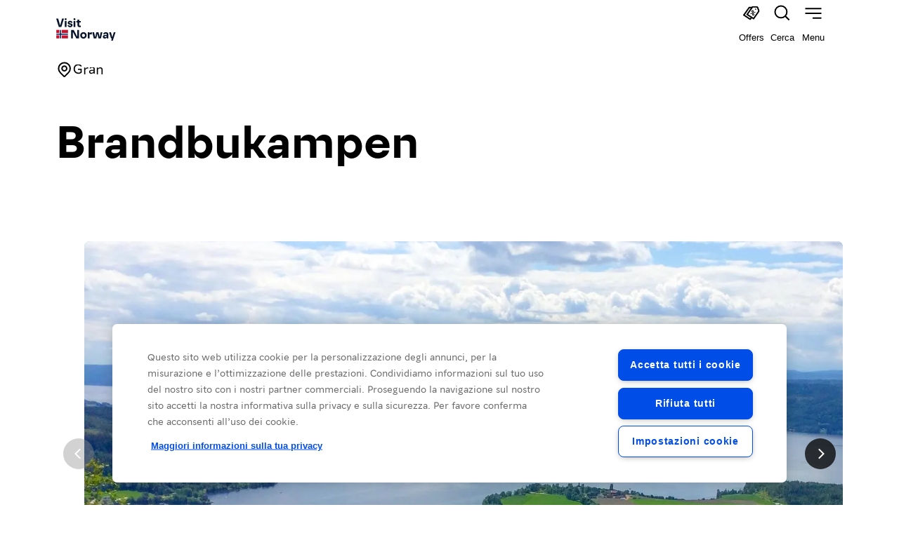

--- FILE ---
content_type: text/html; charset=utf-8
request_url: https://www.visitnorway.it/listings/brandbukampen/183015/
body_size: 23788
content:
<!DOCTYPE html><html lang="it"><head><meta charSet="utf-8"/><meta name="viewport" content="width=device-width, initial-scale=1"/><link rel="stylesheet" href="/_next/static/css/260f728284d2fef3.css" data-precedence="next"/><link rel="stylesheet" href="/_next/static/css/afcbcd6021cf1c6d.css" data-precedence="next"/><link rel="preload" as="script" fetchPriority="low" href="/_next/static/chunks/webpack-d0b8e12f785c5e99.js"/><script src="/_next/static/chunks/c7879cf7-b6255187fe145c2f.js" async=""></script><script src="/_next/static/chunks/3131-ed974c7381a4aa6e.js" async=""></script><script src="/_next/static/chunks/main-app-56e0494ac184906a.js" async=""></script><script src="/_next/static/chunks/f1e8ff89-fe262e2596456507.js" async=""></script><script src="/_next/static/chunks/119-d176c51c2fdc6f39.js" async=""></script><script src="/_next/static/chunks/9537-d26bb6698754d22e.js" async=""></script><script src="/_next/static/chunks/3444-fc61ae2e8595b85f.js" async=""></script><script src="/_next/static/chunks/8065-d37c1c60bc2e34f6.js" async=""></script><script src="/_next/static/chunks/5459-ef3b0cee8653dabb.js" async=""></script><script src="/_next/static/chunks/9313-327a30991585970e.js" async=""></script><script src="/_next/static/chunks/3416-7b45ede311e21904.js" async=""></script><script src="/_next/static/chunks/5265-1a141da98baf3658.js" async=""></script><script src="/_next/static/chunks/2128-7127e5a422f9c98c.js" async=""></script><script src="/_next/static/chunks/8608-0adac234311f8a36.js" async=""></script><script src="/_next/static/chunks/7912-143984dc8c50459c.js" async=""></script><script src="/_next/static/chunks/6813-b5c2a656733c71c6.js" async=""></script><script src="/_next/static/chunks/5600-dd319de786e1f16b.js" async=""></script><script src="/_next/static/chunks/6095-a653d8e7a79e3cbb.js" async=""></script><script src="/_next/static/chunks/4071-c373cb53a6398c62.js" async=""></script><script src="/_next/static/chunks/9009-dfab099b2c3ab870.js" async=""></script><script src="/_next/static/chunks/3143-b5bf1524286d8507.js" async=""></script><script src="/_next/static/chunks/4472-bd4ce49d472c9c29.js" async=""></script><script src="/_next/static/chunks/7954-e35afc1a7c32a17e.js" async=""></script><script src="/_next/static/chunks/3432-428e83d827ba1f4d.js" async=""></script><script src="/_next/static/chunks/4191-f89cedd2cfb729c9.js" async=""></script><script src="/_next/static/chunks/9262-73674a5595382fbc.js" async=""></script><script src="/_next/static/chunks/app/%5B...slug%5D/page-5eb7390db5014f81.js" async=""></script><script src="/_next/static/chunks/app/loading-6a3b684ba5e98fe1.js" async=""></script><script src="/_next/static/chunks/830-f88ff210639a7793.js" async=""></script><script src="/_next/static/chunks/1047-c6723204e93d3aa5.js" async=""></script><script src="/_next/static/chunks/app/layout-27e5aa17f6405303.js" async=""></script><script src="/_next/static/chunks/app/listings/%5Bslug%5D/%5Bid%5D/page-1d3c8b74888e70b0.js" async=""></script><link rel="preload" href="https://cdn.cookielaw.org/scripttemplates/otSDKStub.js" as="script"/><link rel="preload" href="https://www.googletagmanager.com/gtm.js?id=GTM-MJM64R" as="script"/><link rel="icon" href="/favicon.ico" type="image/x-icon" sizes="16x16"/><meta id="__next-page-redirect" http-equiv="refresh" content="0;url=/listings/brandbukampen/182110/"/><script src="/_next/static/chunks/polyfills-42372ed130431b0a.js" noModule=""></script></head><body style="overflow-x:hidden;padding-top:84px"><div hidden=""><!--$--><!--/$--></div><!--$?--><template id="B:0"></template><!--/$--><script>requestAnimationFrame(function(){$RT=performance.now()});</script><script src="/_next/static/chunks/webpack-d0b8e12f785c5e99.js" id="_R_" async=""></script><div hidden id="S:0"><style data-emotion="css-global 420yop">@font-face{font-family:'Norway Sans Display';font-display:swap;font-stretch:normal;font-style:normal;font-weight:700;src:url('/fonts/NorwaySansDisplay-Regular.woff2') format('woff2'),url('/fonts/NorwaySansDisplay-Regular.woff') format('woff');}@font-face{font-family:'Norway Sans Text';font-display:swap;font-stretch:normal;font-style:normal;font-weight:700;src:url('/fonts/NorwaySansText-Bold.woff2') format('woff2'),url('/fonts/NorwaySansText-Bold.woff') format('woff');}@font-face{font-family:'Norway Sans Text';font-display:swap;font-stretch:normal;font-style:italic;font-weight:700;src:url('/fonts/NorwaySansText-BoldItalic.woff2') format('woff2'),url('/fonts/NorwaySansText-BoldItalic.woff') format('woff');}@font-face{font-family:'Norway Sans Text';font-display:swap;font-stretch:normal;font-style:italic;font-weight:400;src:url('/fonts/NorwaySansText-Italic.woff2') format('woff2'),url('/fonts/NorwaySansText-Italic.woff') format('woff');}@font-face{font-family:'Norway Sans Text';font-display:swap;font-stretch:normal;font-style:normal;font-weight:400;src:url('/fonts/NorwaySansText-Regular.woff2') format('woff2'),url('/fonts/NorwaySansText-Regular.woff') format('woff');}@font-face{font-family:'Norway Sans Outlined';font-display:swap;font-stretch:normal;font-style:normal;font-weight:400;src:url('/fonts/NorwaySansDisplay-Fine.woff2') format('woff2'),url('/fonts/NorwaySansDisplay-Fine.woff') format('woff');}@font-face{font-family:'Norway Sans Text';font-display:swap;font-stretch:normal;font-style:normal;font-weight:500;src:url('/fonts/NorwaySansText-Medium.woff2') format('woff2'),url('/fonts/NorwaySansText-Medium.woff') format('woff');}@font-face{font-family:'Norway Sans Text';font-display:swap;font-stretch:normal;font-style:italic;font-weight:500;src:url('/fonts/NorwaySansText-MediumItalic.woff2') format('woff2'),url('/fonts/NorwaySansText-MediumItalic.woff') format('woff');}</style><style data-emotion="css-global bwj24x">:host,:root,[data-theme]{--chakra-ring-inset:var(--chakra-empty,/*!*/ /*!*/);--chakra-ring-offset-width:0px;--chakra-ring-offset-color:#fff;--chakra-ring-color:rgba(66, 153, 225, 0.6);--chakra-ring-offset-shadow:0 0 #0000;--chakra-ring-shadow:0 0 #0000;--chakra-space-x-reverse:0;--chakra-space-y-reverse:0;--chakra-colors-transparent:transparent;--chakra-colors-current:currentColor;--chakra-colors-black:#000000;--chakra-colors-white:#FFFFFF;--chakra-colors-whiteAlpha-50:rgba(255, 255, 255, 0.04);--chakra-colors-whiteAlpha-100:rgba(255, 255, 255, 0.06);--chakra-colors-whiteAlpha-200:rgba(255, 255, 255, 0.08);--chakra-colors-whiteAlpha-300:rgba(255, 255, 255, 0.16);--chakra-colors-whiteAlpha-400:rgba(255, 255, 255, 0.24);--chakra-colors-whiteAlpha-500:rgba(255, 255, 255, 0.36);--chakra-colors-whiteAlpha-600:rgba(255, 255, 255, 0.48);--chakra-colors-whiteAlpha-700:rgba(255, 255, 255, 0.64);--chakra-colors-whiteAlpha-800:rgba(255, 255, 255, 0.80);--chakra-colors-whiteAlpha-900:rgba(255, 255, 255, 0.92);--chakra-colors-blackAlpha-50:rgba(0, 0, 0, 0.04);--chakra-colors-blackAlpha-100:rgba(0, 0, 0, 0.06);--chakra-colors-blackAlpha-200:rgba(0, 0, 0, 0.08);--chakra-colors-blackAlpha-300:rgba(0, 0, 0, 0.16);--chakra-colors-blackAlpha-400:rgba(0, 0, 0, 0.24);--chakra-colors-blackAlpha-500:rgba(0, 0, 0, 0.36);--chakra-colors-blackAlpha-600:rgba(0, 0, 0, 0.48);--chakra-colors-blackAlpha-700:rgba(0, 0, 0, 0.64);--chakra-colors-blackAlpha-800:rgba(0, 0, 0, 0.80);--chakra-colors-blackAlpha-900:rgba(0, 0, 0, 0.92);--chakra-colors-gray-50:#F7FAFC;--chakra-colors-gray-100:#EDF2F7;--chakra-colors-gray-200:#E2E8F0;--chakra-colors-gray-300:#CBD5E0;--chakra-colors-gray-400:#A0AEC0;--chakra-colors-gray-500:#718096;--chakra-colors-gray-600:#4A5568;--chakra-colors-gray-700:#2D3748;--chakra-colors-gray-800:#1A202C;--chakra-colors-gray-900:#171923;--chakra-colors-red-50:#FFF5F5;--chakra-colors-red-100:#FED7D7;--chakra-colors-red-200:#FEB2B2;--chakra-colors-red-300:#FC8181;--chakra-colors-red-400:#F56565;--chakra-colors-red-500:#E53E3E;--chakra-colors-red-600:#C53030;--chakra-colors-red-700:#9B2C2C;--chakra-colors-red-800:#822727;--chakra-colors-red-900:#63171B;--chakra-colors-orange-50:#FFFAF0;--chakra-colors-orange-100:#FEEBC8;--chakra-colors-orange-200:#FBD38D;--chakra-colors-orange-300:#F6AD55;--chakra-colors-orange-400:#ED8936;--chakra-colors-orange-500:#DD6B20;--chakra-colors-orange-600:#C05621;--chakra-colors-orange-700:#9C4221;--chakra-colors-orange-800:#7B341E;--chakra-colors-orange-900:#652B19;--chakra-colors-yellow-50:#FFFFF0;--chakra-colors-yellow-100:#FEFCBF;--chakra-colors-yellow-200:#FAF089;--chakra-colors-yellow-300:#F6E05E;--chakra-colors-yellow-400:#ECC94B;--chakra-colors-yellow-500:#D69E2E;--chakra-colors-yellow-600:#B7791F;--chakra-colors-yellow-700:#975A16;--chakra-colors-yellow-800:#744210;--chakra-colors-yellow-900:#5F370E;--chakra-colors-green-50:#F0FFF4;--chakra-colors-green-100:#C6F6D5;--chakra-colors-green-200:#9AE6B4;--chakra-colors-green-300:#68D391;--chakra-colors-green-400:#48BB78;--chakra-colors-green-500:#38A169;--chakra-colors-green-600:#2F855A;--chakra-colors-green-700:#276749;--chakra-colors-green-800:#22543D;--chakra-colors-green-900:#1C4532;--chakra-colors-teal-50:#E6FFFA;--chakra-colors-teal-100:#B2F5EA;--chakra-colors-teal-200:#81E6D9;--chakra-colors-teal-300:#4FD1C5;--chakra-colors-teal-400:#38B2AC;--chakra-colors-teal-500:#319795;--chakra-colors-teal-600:#2C7A7B;--chakra-colors-teal-700:#285E61;--chakra-colors-teal-800:#234E52;--chakra-colors-teal-900:#1D4044;--chakra-colors-blue-50:#ebf8ff;--chakra-colors-blue-100:#bee3f8;--chakra-colors-blue-200:#90cdf4;--chakra-colors-blue-300:#63b3ed;--chakra-colors-blue-400:#4299e1;--chakra-colors-blue-500:#3182ce;--chakra-colors-blue-600:#2b6cb0;--chakra-colors-blue-700:#2c5282;--chakra-colors-blue-800:#2a4365;--chakra-colors-blue-900:#1A365D;--chakra-colors-cyan-50:#EDFDFD;--chakra-colors-cyan-100:#C4F1F9;--chakra-colors-cyan-200:#9DECF9;--chakra-colors-cyan-300:#76E4F7;--chakra-colors-cyan-400:#0BC5EA;--chakra-colors-cyan-500:#00B5D8;--chakra-colors-cyan-600:#00A3C4;--chakra-colors-cyan-700:#0987A0;--chakra-colors-cyan-800:#086F83;--chakra-colors-cyan-900:#065666;--chakra-colors-purple-50:#FAF5FF;--chakra-colors-purple-100:#E9D8FD;--chakra-colors-purple-200:#D6BCFA;--chakra-colors-purple-300:#B794F4;--chakra-colors-purple-400:#9F7AEA;--chakra-colors-purple-500:#805AD5;--chakra-colors-purple-600:#6B46C1;--chakra-colors-purple-700:#553C9A;--chakra-colors-purple-800:#44337A;--chakra-colors-purple-900:#322659;--chakra-colors-pink-50:#FFF5F7;--chakra-colors-pink-100:#FED7E2;--chakra-colors-pink-200:#FBB6CE;--chakra-colors-pink-300:#F687B3;--chakra-colors-pink-400:#ED64A6;--chakra-colors-pink-500:#D53F8C;--chakra-colors-pink-600:#B83280;--chakra-colors-pink-700:#97266D;--chakra-colors-pink-800:#702459;--chakra-colors-pink-900:#521B41;--chakra-colors-linkedin-50:#E8F4F9;--chakra-colors-linkedin-100:#CFEDFB;--chakra-colors-linkedin-200:#9BDAF3;--chakra-colors-linkedin-300:#68C7EC;--chakra-colors-linkedin-400:#34B3E4;--chakra-colors-linkedin-500:#00A0DC;--chakra-colors-linkedin-600:#008CC9;--chakra-colors-linkedin-700:#0077B5;--chakra-colors-linkedin-800:#005E93;--chakra-colors-linkedin-900:#004471;--chakra-colors-facebook-50:#E8F4F9;--chakra-colors-facebook-100:#D9DEE9;--chakra-colors-facebook-200:#B7C2DA;--chakra-colors-facebook-300:#6482C0;--chakra-colors-facebook-400:#4267B2;--chakra-colors-facebook-500:#385898;--chakra-colors-facebook-600:#314E89;--chakra-colors-facebook-700:#29487D;--chakra-colors-facebook-800:#223B67;--chakra-colors-facebook-900:#1E355B;--chakra-colors-messenger-50:#D0E6FF;--chakra-colors-messenger-100:#B9DAFF;--chakra-colors-messenger-200:#A2CDFF;--chakra-colors-messenger-300:#7AB8FF;--chakra-colors-messenger-400:#2E90FF;--chakra-colors-messenger-500:#0078FF;--chakra-colors-messenger-600:#0063D1;--chakra-colors-messenger-700:#0052AC;--chakra-colors-messenger-800:#003C7E;--chakra-colors-messenger-900:#002C5C;--chakra-colors-whatsapp-50:#dffeec;--chakra-colors-whatsapp-100:#b9f5d0;--chakra-colors-whatsapp-200:#90edb3;--chakra-colors-whatsapp-300:#65e495;--chakra-colors-whatsapp-400:#3cdd78;--chakra-colors-whatsapp-500:#22c35e;--chakra-colors-whatsapp-600:#179848;--chakra-colors-whatsapp-700:#0c6c33;--chakra-colors-whatsapp-800:#01421c;--chakra-colors-whatsapp-900:#001803;--chakra-colors-twitter-50:#E5F4FD;--chakra-colors-twitter-100:#C8E9FB;--chakra-colors-twitter-200:#A8DCFA;--chakra-colors-twitter-300:#83CDF7;--chakra-colors-twitter-400:#57BBF5;--chakra-colors-twitter-500:#1DA1F2;--chakra-colors-twitter-600:#1A94DA;--chakra-colors-twitter-700:#1681BF;--chakra-colors-twitter-800:#136B9E;--chakra-colors-twitter-900:#0D4D71;--chakra-colors-telegram-50:#E3F2F9;--chakra-colors-telegram-100:#C5E4F3;--chakra-colors-telegram-200:#A2D4EC;--chakra-colors-telegram-300:#7AC1E4;--chakra-colors-telegram-400:#47A9DA;--chakra-colors-telegram-500:#0088CC;--chakra-colors-telegram-600:#007AB8;--chakra-colors-telegram-700:#006BA1;--chakra-colors-telegram-800:#005885;--chakra-colors-telegram-900:#003F5E;--chakra-colors-brand-black:#06132A;--chakra-colors-brand-blackAlpha-50:#0000000D;--chakra-colors-brand-blackAlpha-100:#00000026;--chakra-colors-brand-blackAlpha-300:#0000004d;--chakra-colors-brand-blackAlpha-700:#000000a3;--chakra-colors-brand-blackGradient:linear-gradient(
          0deg, 
          rgba(0, 0, 0, 0.40) 25%, 
          rgba(0, 0, 0, 0.00) 75.56%
        );--chakra-colors-brand-white:#FFFFFF;--chakra-colors-brand-gray-50:#f6f6f6;--chakra-colors-brand-gray-600:#919191;--chakra-colors-brand-blue-100:#EAF0FC;--chakra-colors-brand-blue-300:#9BB9FF;--chakra-colors-brand-blue-400:#004de8;--chakra-colors-brand-blue-500:#00205b;--chakra-colors-brand-blue-600:#06132a;--chakra-colors-brand-orange-50:#FBF2ED;--chakra-colors-brand-green-50:#edf3ee;--chakra-colors-brand-green-600:#006706;--chakra-colors-brand-yellow-50:#FEFAE8;--chakra-colors-brand-yellow-600:#fffc8d;--chakra-colors-brand-red-50:#FBEEF0;--chakra-colors-brand-red-600:#C8102E;--chakra-colors-brand-red-700:#A60024;--chakra-colors-brand-red-800:#720C24;--chakra-borders-none:0;--chakra-borders-1px:1px solid;--chakra-borders-2px:2px solid;--chakra-borders-4px:4px solid;--chakra-borders-8px:8px solid;--chakra-fonts-heading:Norway Sans Display,Arial;--chakra-fonts-body:Norway Sans Text,Arial;--chakra-fonts-mono:SFMono-Regular,Menlo,Monaco,Consolas,"Liberation Mono","Courier New",monospace;--chakra-fonts-tiempos:Tiempos Text;--chakra-fontSizes-3xs:0.45rem;--chakra-fontSizes-2xs:0.625rem;--chakra-fontSizes-xs:0.625rem;--chakra-fontSizes-sm:0.8125rem;--chakra-fontSizes-md:1rem;--chakra-fontSizes-lg:1.125rem;--chakra-fontSizes-xl:1.5rem;--chakra-fontSizes-2xl:1.9375rem;--chakra-fontSizes-3xl:2.375rem;--chakra-fontSizes-4xl:3rem;--chakra-fontSizes-5xl:3.75rem;--chakra-fontSizes-6xl:4.75rem;--chakra-fontSizes-7xl:4.5rem;--chakra-fontSizes-8xl:6rem;--chakra-fontSizes-9xl:8rem;--chakra-fontWeights-hairline:100;--chakra-fontWeights-thin:200;--chakra-fontWeights-light:300;--chakra-fontWeights-normal:400;--chakra-fontWeights-medium:500;--chakra-fontWeights-semibold:600;--chakra-fontWeights-bold:700;--chakra-fontWeights-extrabold:800;--chakra-fontWeights-black:900;--chakra-letterSpacings-tighter:-0.05em;--chakra-letterSpacings-tight:-0.025em;--chakra-letterSpacings-normal:0;--chakra-letterSpacings-wide:0.025em;--chakra-letterSpacings-wider:0.05em;--chakra-letterSpacings-widest:0.1em;--chakra-lineHeights-3:.75rem;--chakra-lineHeights-4:1rem;--chakra-lineHeights-5:1.25rem;--chakra-lineHeights-6:1.5rem;--chakra-lineHeights-7:1.75rem;--chakra-lineHeights-8:2rem;--chakra-lineHeights-9:2.25rem;--chakra-lineHeights-10:2.5rem;--chakra-lineHeights-normal:normal;--chakra-lineHeights-none:1;--chakra-lineHeights-shorter:1.25;--chakra-lineHeights-short:1.375;--chakra-lineHeights-base:1.5;--chakra-lineHeights-tall:1.625;--chakra-lineHeights-taller:2;--chakra-radii-none:0;--chakra-radii-sm:0.25rem;--chakra-radii-base:0.25rem;--chakra-radii-md:0.5rem;--chakra-radii-lg:1.5rem;--chakra-radii-xl:0.75rem;--chakra-radii-2xl:1rem;--chakra-radii-3xl:1.5rem;--chakra-radii-full:9999px;--chakra-space-1:0.25rem;--chakra-space-2:0.5rem;--chakra-space-3:0.75rem;--chakra-space-4:1rem;--chakra-space-5:1.25rem;--chakra-space-6:1.5rem;--chakra-space-7:1.75rem;--chakra-space-8:2rem;--chakra-space-9:2.25rem;--chakra-space-10:2.5rem;--chakra-space-12:3rem;--chakra-space-14:3.5rem;--chakra-space-16:4rem;--chakra-space-20:5rem;--chakra-space-24:6rem;--chakra-space-28:7rem;--chakra-space-32:8rem;--chakra-space-36:9rem;--chakra-space-40:10rem;--chakra-space-44:11rem;--chakra-space-48:12rem;--chakra-space-52:13rem;--chakra-space-56:14rem;--chakra-space-60:15rem;--chakra-space-64:16rem;--chakra-space-72:18rem;--chakra-space-80:20rem;--chakra-space-96:24rem;--chakra-space-px:1px;--chakra-space-0-5:0.125rem;--chakra-space-1-5:0.375rem;--chakra-space-2-5:0.625rem;--chakra-space-3-5:0.875rem;--chakra-space-3xs:0.3125rem;--chakra-space-2xs:0.625rem;--chakra-space-xs:0.9375rem;--chakra-space-sm:1.25rem;--chakra-space-md:2.5rem;--chakra-space-lg:3.75rem;--chakra-space-xl:5rem;--chakra-space-2xl:6rem;--chakra-space-3xl:9rem;--chakra-shadows-xs:0 0 0 1px rgba(0, 0, 0, 0.05);--chakra-shadows-sm:0 1px 2px 0 rgba(0, 0, 0, 0.05);--chakra-shadows-base:0 1px 3px 0 rgba(0, 0, 0, 0.1),0 1px 2px 0 rgba(0, 0, 0, 0.06);--chakra-shadows-md:0 4px 6px -1px rgba(0, 0, 0, 0.1),0 2px 4px -1px rgba(0, 0, 0, 0.06);--chakra-shadows-lg:0 10px 15px -3px rgba(0, 0, 0, 0.1),0 4px 6px -2px rgba(0, 0, 0, 0.05);--chakra-shadows-xl:0 20px 25px -5px rgba(0, 0, 0, 0.1),0 10px 10px -5px rgba(0, 0, 0, 0.04);--chakra-shadows-2xl:0 25px 50px -12px rgba(0, 0, 0, 0.25);--chakra-shadows-outline:0 0 0 3px rgba(66, 153, 225, 0.6);--chakra-shadows-inner:inset 0 2px 4px 0 rgba(0,0,0,0.06);--chakra-shadows-none:none;--chakra-shadows-dark-lg:rgba(0, 0, 0, 0.1) 0px 0px 0px 1px,rgba(0, 0, 0, 0.2) 0px 5px 10px,rgba(0, 0, 0, 0.4) 0px 15px 40px;--chakra-sizes-1:0.25rem;--chakra-sizes-2:0.5rem;--chakra-sizes-3:0.75rem;--chakra-sizes-4:1rem;--chakra-sizes-5:1.25rem;--chakra-sizes-6:1.5rem;--chakra-sizes-7:1.75rem;--chakra-sizes-8:2rem;--chakra-sizes-9:2.25rem;--chakra-sizes-10:2.5rem;--chakra-sizes-12:3rem;--chakra-sizes-14:3.5rem;--chakra-sizes-16:4rem;--chakra-sizes-20:5rem;--chakra-sizes-24:6rem;--chakra-sizes-28:7rem;--chakra-sizes-32:8rem;--chakra-sizes-36:9rem;--chakra-sizes-40:10rem;--chakra-sizes-44:11rem;--chakra-sizes-48:12rem;--chakra-sizes-52:13rem;--chakra-sizes-56:14rem;--chakra-sizes-60:15rem;--chakra-sizes-64:16rem;--chakra-sizes-72:18rem;--chakra-sizes-80:20rem;--chakra-sizes-96:24rem;--chakra-sizes-px:1px;--chakra-sizes-0-5:0.125rem;--chakra-sizes-1-5:0.375rem;--chakra-sizes-2-5:0.625rem;--chakra-sizes-3-5:0.875rem;--chakra-sizes-max:max-content;--chakra-sizes-min:min-content;--chakra-sizes-full:100%;--chakra-sizes-3xs:14rem;--chakra-sizes-2xs:16rem;--chakra-sizes-xs:20rem;--chakra-sizes-sm:24rem;--chakra-sizes-md:28rem;--chakra-sizes-lg:32rem;--chakra-sizes-xl:36rem;--chakra-sizes-2xl:42rem;--chakra-sizes-3xl:48rem;--chakra-sizes-4xl:56rem;--chakra-sizes-5xl:64rem;--chakra-sizes-6xl:72rem;--chakra-sizes-7xl:80rem;--chakra-sizes-8xl:90rem;--chakra-sizes-prose:60ch;--chakra-sizes-container-sm:640px;--chakra-sizes-container-md:768px;--chakra-sizes-container-lg:1024px;--chakra-sizes-container-xl:1280px;--chakra-zIndices-hide:-1;--chakra-zIndices-auto:auto;--chakra-zIndices-base:0;--chakra-zIndices-docked:10;--chakra-zIndices-dropdown:1000;--chakra-zIndices-sticky:1100;--chakra-zIndices-banner:1200;--chakra-zIndices-overlay:1300;--chakra-zIndices-modal:1400;--chakra-zIndices-popover:1500;--chakra-zIndices-skipLink:1600;--chakra-zIndices-toast:1700;--chakra-zIndices-tooltip:1800;--chakra-transition-property-common:background-color,border-color,color,fill,stroke,opacity,box-shadow,transform;--chakra-transition-property-colors:background-color,border-color,color,fill,stroke;--chakra-transition-property-dimensions:width,height;--chakra-transition-property-position:left,right,top,bottom;--chakra-transition-property-background:background-color,background-image,background-position;--chakra-transition-easing-ease-in:cubic-bezier(0.4, 0, 1, 1);--chakra-transition-easing-ease-out:cubic-bezier(0, 0, 0.2, 1);--chakra-transition-easing-ease-in-out:cubic-bezier(0.4, 0, 0.2, 1);--chakra-transition-duration-ultra-fast:50ms;--chakra-transition-duration-faster:100ms;--chakra-transition-duration-fast:150ms;--chakra-transition-duration-normal:200ms;--chakra-transition-duration-slow:300ms;--chakra-transition-duration-slower:400ms;--chakra-transition-duration-ultra-slow:500ms;--chakra-blur-none:0;--chakra-blur-sm:4px;--chakra-blur-base:8px;--chakra-blur-md:12px;--chakra-blur-lg:16px;--chakra-blur-xl:24px;--chakra-blur-2xl:40px;--chakra-blur-3xl:64px;--chakra-breakpoints-base:0em;--chakra-breakpoints-sm:30rem;--chakra-breakpoints-md:48rem;--chakra-breakpoints-lg:62rem;--chakra-breakpoints-xl:80rem;--chakra-breakpoints-2xl:96rem;--chakra-breakpoints-xs:23.5rem;}.chakra-ui-light :host:not([data-theme]),.chakra-ui-light :root:not([data-theme]),.chakra-ui-light [data-theme]:not([data-theme]),[data-theme=light] :host:not([data-theme]),[data-theme=light] :root:not([data-theme]),[data-theme=light] [data-theme]:not([data-theme]),:host[data-theme=light],:root[data-theme=light],[data-theme][data-theme=light]{--chakra-colors-chakra-body-text:var(--chakra-colors-gray-800);--chakra-colors-chakra-body-bg:var(--chakra-colors-white);--chakra-colors-chakra-border-color:var(--chakra-colors-gray-200);--chakra-colors-chakra-inverse-text:var(--chakra-colors-white);--chakra-colors-chakra-subtle-bg:var(--chakra-colors-gray-100);--chakra-colors-chakra-subtle-text:var(--chakra-colors-gray-600);--chakra-colors-chakra-placeholder-color:var(--chakra-colors-gray-500);}.chakra-ui-dark :host:not([data-theme]),.chakra-ui-dark :root:not([data-theme]),.chakra-ui-dark [data-theme]:not([data-theme]),[data-theme=dark] :host:not([data-theme]),[data-theme=dark] :root:not([data-theme]),[data-theme=dark] [data-theme]:not([data-theme]),:host[data-theme=dark],:root[data-theme=dark],[data-theme][data-theme=dark]{--chakra-colors-chakra-body-text:var(--chakra-colors-whiteAlpha-900);--chakra-colors-chakra-body-bg:var(--chakra-colors-gray-800);--chakra-colors-chakra-border-color:var(--chakra-colors-whiteAlpha-300);--chakra-colors-chakra-inverse-text:var(--chakra-colors-gray-800);--chakra-colors-chakra-subtle-bg:var(--chakra-colors-gray-700);--chakra-colors-chakra-subtle-text:var(--chakra-colors-gray-400);--chakra-colors-chakra-placeholder-color:var(--chakra-colors-whiteAlpha-400);}</style><style data-emotion="css-global fubdgu">html{line-height:1.5;-webkit-text-size-adjust:100%;font-family:system-ui,sans-serif;-webkit-font-smoothing:antialiased;text-rendering:optimizeLegibility;-moz-osx-font-smoothing:grayscale;touch-action:manipulation;}body{position:relative;min-height:100%;margin:0;font-feature-settings:"kern";}:where(*, *::before, *::after){border-width:0;border-style:solid;box-sizing:border-box;word-wrap:break-word;}main{display:block;}hr{border-top-width:1px;box-sizing:content-box;height:0;overflow:visible;}:where(pre, code, kbd,samp){font-family:SFMono-Regular,Menlo,Monaco,Consolas,monospace;font-size:1em;}a{background-color:transparent;color:inherit;-webkit-text-decoration:inherit;text-decoration:inherit;}abbr[title]{border-bottom:none;-webkit-text-decoration:underline;text-decoration:underline;-webkit-text-decoration:underline dotted;-webkit-text-decoration:underline dotted;text-decoration:underline dotted;}:where(b, strong){font-weight:bold;}small{font-size:80%;}:where(sub,sup){font-size:75%;line-height:0;position:relative;vertical-align:baseline;}sub{bottom:-0.25em;}sup{top:-0.5em;}img{border-style:none;}:where(button, input, optgroup, select, textarea){font-family:inherit;font-size:100%;line-height:1.15;margin:0;}:where(button, input){overflow:visible;}:where(button, select){text-transform:none;}:where(
          button::-moz-focus-inner,
          [type="button"]::-moz-focus-inner,
          [type="reset"]::-moz-focus-inner,
          [type="submit"]::-moz-focus-inner
        ){border-style:none;padding:0;}fieldset{padding:0.35em 0.75em 0.625em;}legend{box-sizing:border-box;color:inherit;display:table;max-width:100%;padding:0;white-space:normal;}progress{vertical-align:baseline;}textarea{overflow:auto;}:where([type="checkbox"], [type="radio"]){box-sizing:border-box;padding:0;}input[type="number"]::-webkit-inner-spin-button,input[type="number"]::-webkit-outer-spin-button{-webkit-appearance:none!important;}input[type="number"]{-moz-appearance:textfield;}input[type="search"]{-webkit-appearance:textfield;outline-offset:-2px;}input[type="search"]::-webkit-search-decoration{-webkit-appearance:none!important;}::-webkit-file-upload-button{-webkit-appearance:button;font:inherit;}details{display:block;}summary{display:-webkit-box;display:-webkit-list-item;display:-ms-list-itembox;display:list-item;}template{display:none;}[hidden]{display:none!important;}:where(
          blockquote,
          dl,
          dd,
          h1,
          h2,
          h3,
          h4,
          h5,
          h6,
          hr,
          figure,
          p,
          pre
        ){margin:0;}button{background:transparent;padding:0;}fieldset{margin:0;padding:0;}:where(ol, ul){margin:0;padding:0;}textarea{resize:vertical;}:where(button, [role="button"]){cursor:pointer;}button::-moz-focus-inner{border:0!important;}table{border-collapse:collapse;}:where(h1, h2, h3, h4, h5, h6){font-size:inherit;font-weight:inherit;}:where(button, input, optgroup, select, textarea){padding:0;line-height:inherit;color:inherit;}:where(img, svg, video, canvas, audio, iframe, embed, object){display:block;}:where(img, video){max-width:100%;height:auto;}[data-js-focus-visible] :focus:not([data-focus-visible-added]):not(
          [data-focus-visible-disabled]
        ){outline:none;box-shadow:none;}select::-ms-expand{display:none;}:root,:host{--chakra-vh:100vh;}@supports (height: -webkit-fill-available){:root,:host{--chakra-vh:-webkit-fill-available;}}@supports (height: -moz-fill-available){:root,:host{--chakra-vh:-moz-fill-available;}}@supports (height: 100dvh){:root,:host{--chakra-vh:100dvh;}}</style><style data-emotion="css-global 1fc4kgu">body{font-family:var(--chakra-fonts-body);color:var(--chakra-colors-chakra-body-text);background:var(--chakra-colors-chakra-body-bg);transition-property:background-color;transition-duration:var(--chakra-transition-duration-normal);line-height:var(--chakra-lineHeights-base);}*::-webkit-input-placeholder{color:var(--chakra-colors-chakra-placeholder-color);}*::-moz-placeholder{color:var(--chakra-colors-chakra-placeholder-color);}*:-ms-input-placeholder{color:var(--chakra-colors-chakra-placeholder-color);}*::placeholder{color:var(--chakra-colors-chakra-placeholder-color);}*,*::before,::after{border-color:var(--chakra-colors-chakra-border-color);}html,body{color:brand.blue600;}</style><style data-emotion="css 12mtc93">.css-12mtc93{width:100%;-webkit-margin-start:auto;margin-inline-start:auto;-webkit-margin-end:auto;margin-inline-end:auto;max-width:100%;-webkit-padding-start:0px;padding-inline-start:0px;-webkit-padding-end:0px;padding-inline-end:0px;padding-top:0px;padding-bottom:0px;box-sizing:border-box;position:fixed;right:0px;top:0px;z-index:var(--chakra-zIndices-banner);}</style><div class="chakra-container with-scroll-bars-hidden css-12mtc93"><style data-emotion="css 1hyjjhg">.css-1hyjjhg{width:100%;max-width:1696px;-webkit-margin-start:auto;margin-inline-start:auto;-webkit-margin-end:auto;margin-inline-end:auto;overflow-x:hidden;}</style><div class="css-1hyjjhg"><style data-emotion="css lnr031">.css-lnr031{background:var(--chakra-colors-transparent);opacity:1;-webkit-transform:none;-moz-transform:none;-ms-transform:none;transform:none;-webkit-transition:-webkit-transform opacity 300ms ease-in-out;transition:transform opacity 300ms ease-in-out;}</style><header class="css-lnr031"><style data-emotion="css 15klwuw">.css-15klwuw{width:100%;max-width:calc(100% - (0.9375rem * 2));-webkit-padding-start:0px;padding-inline-start:0px;-webkit-padding-end:0px;padding-inline-end:0px;padding-top:0px;padding-bottom:0px;display:-webkit-box;display:-webkit-flex;display:-ms-flexbox;display:flex;-webkit-align-items:center;-webkit-box-align:center;-ms-flex-align:center;align-items:center;-webkit-box-pack:justify;-webkit-justify-content:space-between;justify-content:space-between;-webkit-margin-start:auto;margin-inline-start:auto;-webkit-margin-end:auto;margin-inline-end:auto;position:relative;}@media screen and (min-width: 30rem){.css-15klwuw{max-width:calc(100% - (1.25rem * 2));}}@media screen and (min-width: 62rem){.css-15klwuw{max-width:calc(100% - (2.5rem * 2));}}@media screen and (min-width: 80rem){.css-15klwuw{max-width:calc(100% - (5rem * 2));}}</style><header class="chakra-container css-15klwuw"><div class="css-0" style="opacity:1"><style data-emotion="css cvsycv">.css-cvsycv{transition-property:var(--chakra-transition-property-common);transition-duration:var(--chakra-transition-duration-fast);transition-timing-function:var(--chakra-transition-easing-ease-out);cursor:pointer;-webkit-text-decoration:none;text-decoration:none;outline:2px solid transparent;outline-offset:0;color:inherit;background:var(--chakra-colors-transparent);border:var(--chakra-borders-none);padding:0px;height:auto;font-weight:500;display:-webkit-inline-box;display:-webkit-inline-flex;display:-ms-inline-flexbox;display:inline-flex;-webkit-align-items:center;-webkit-box-align:center;-ms-flex-align:center;align-items:center;border-radius:var(--chakra-radii-md);font-size:var(--chakra-fontSizes-md);width:auto;-webkit-padding-start:0px;padding-inline-start:0px;-webkit-padding-end:0px;padding-inline-end:0px;pointer-events:auto;}.css-cvsycv:hover,.css-cvsycv[data-hover]{-webkit-text-decoration:none;text-decoration:none;background:var(--chakra-colors-transparent);color:var(--chakra-colors-brand-blue-400);}.css-cvsycv:hover:disabled,.css-cvsycv[data-hover]:disabled,.css-cvsycv:hover[disabled],.css-cvsycv[data-hover][disabled],.css-cvsycv:hover[aria-disabled=true],.css-cvsycv[data-hover][aria-disabled=true],.css-cvsycv:hover[data-disabled],.css-cvsycv[data-hover][data-disabled]{background:var(--chakra-colors-transparent);color:var(--chakra-colors-brand-blue-600);}.css-cvsycv:focus-visible,.css-cvsycv[data-focus-visible]{box-shadow:var(--chakra-shadows-none);outline:2px solid;outline-color:var(--chakra-colors-brand-black);}[role=group]:hover .css-cvsycv,[role=group][data-hover] .css-cvsycv,[data-group]:hover .css-cvsycv,[data-group][data-hover] .css-cvsycv,.group:hover .css-cvsycv,.group[data-hover] .css-cvsycv{background:var(--chakra-colors-transparent);color:var(--chakra-colors-brand-blue-400);}[role=group]:hover .css-cvsycv:disabled,[role=group][data-hover] .css-cvsycv:disabled,[data-group]:hover .css-cvsycv:disabled,[data-group][data-hover] .css-cvsycv:disabled,.group:hover .css-cvsycv:disabled,.group[data-hover] .css-cvsycv:disabled,[role=group]:hover .css-cvsycv[disabled],[role=group][data-hover] .css-cvsycv[disabled],[data-group]:hover .css-cvsycv[disabled],[data-group][data-hover] .css-cvsycv[disabled],.group:hover .css-cvsycv[disabled],.group[data-hover] .css-cvsycv[disabled],[role=group]:hover .css-cvsycv[aria-disabled=true],[role=group][data-hover] .css-cvsycv[aria-disabled=true],[data-group]:hover .css-cvsycv[aria-disabled=true],[data-group][data-hover] .css-cvsycv[aria-disabled=true],.group:hover .css-cvsycv[aria-disabled=true],.group[data-hover] .css-cvsycv[aria-disabled=true],[role=group]:hover .css-cvsycv[data-disabled],[role=group][data-hover] .css-cvsycv[data-disabled],[data-group]:hover .css-cvsycv[data-disabled],[data-group][data-hover] .css-cvsycv[data-disabled],.group:hover .css-cvsycv[data-disabled],.group[data-hover] .css-cvsycv[data-disabled]{background:var(--chakra-colors-transparent);color:var(--chakra-colors-brand-blue-500);}.chakra-ui-dark .css-cvsycv:not([data-theme]),[data-theme=dark] .css-cvsycv:not([data-theme]),.css-cvsycv[data-theme=dark]{color:var(--chakra-colors-brand-white);}.chakra-ui-dark .css-cvsycv:not([data-theme]):hover,[data-theme=dark] .css-cvsycv:not([data-theme]):hover,.css-cvsycv[data-theme=dark]:hover,.chakra-ui-dark .css-cvsycv:not([data-theme])[data-hover],[data-theme=dark] .css-cvsycv:not([data-theme])[data-hover],.css-cvsycv[data-theme=dark][data-hover]{color:var(--chakra-colors-brand-white);-webkit-text-decoration:underline;text-decoration:underline;}.chakra-ui-dark .css-cvsycv:not([data-theme]):focus-visible,[data-theme=dark] .css-cvsycv:not([data-theme]):focus-visible,.css-cvsycv[data-theme=dark]:focus-visible,.chakra-ui-dark .css-cvsycv:not([data-theme])[data-focus-visible],[data-theme=dark] .css-cvsycv:not([data-theme])[data-focus-visible],.css-cvsycv[data-theme=dark][data-focus-visible]{outline:2px solid;outline-color:var(--chakra-colors-brand-white);box-shadow:var(--chakra-shadows-none);}.css-cvsycv .chakra-button__icon{-webkit-margin-start:var(--chakra-space-2xs);margin-inline-start:var(--chakra-space-2xs);line-height:1.6;}.css-cvsycv .chakra-left-button__icon{-webkit-margin-end:var(--chakra-space-2xs);margin-inline-end:var(--chakra-space-2xs);line-height:1.6;}</style><a class="chakra-link css-cvsycv" href="/" aria-label="Go to homepage"><style data-emotion="css t60o5e">.css-t60o5e{width:auto;height:3rem;color:var(--chakra-colors-brand-black);}@media screen and (min-width: 48rem){.css-t60o5e{height:1.75rem;}}@media screen and (min-width: 80rem){.css-t60o5e{height:2rem;}}</style><div class="css-t60o5e"><style data-emotion="css jdhlbb">.css-jdhlbb{display:inline-block;line-height:1em;-webkit-flex-shrink:0;-ms-flex-negative:0;flex-shrink:0;color:currentColor;vector-effect:non-scaling-stroke;vertical-align:middle;fill:none;width:auto;height:100%;}.css-jdhlbb *{vector-effect:non-scaling-stroke;}</style><svg viewBox="0 0 129 48" focusable="false" class="chakra-icon css-jdhlbb" xmlns="http://www.w3.org/2000/svg"><path d="M7.0612 24.959H0.241699V31.7785H7.0612V24.959Z" fill="#C8102E"></path><path d="M25.2435 31.7785V24.959H11.6045V31.7785H25.2435Z" fill="#C8102E"></path><path d="M11.6045 43.1409V43.1462H25.2435V36.3267H11.6045V43.1409Z" fill="#C8102E"></path><path d="M0.241699 36.3267V43.1462H7.0612V43.1409V36.3267H0.241699Z" fill="#C8102E"></path><path d="M8.19427 24.959H7.0612V31.7785H0.241699V32.9168H8.19427V24.959Z" fill="#ffffff"></path><path d="M0.241699 35.1934V36.3264H7.0612V43.1407H8.19427V35.1934H0.241699Z" fill="#ffffff"></path><path d="M25.2436 31.7785H11.6046V24.959H10.4663V32.9168H25.2436V31.7785Z" fill="#ffffff"></path><path d="M25.2436 35.1934H10.4663V43.1407H11.6046V36.3264H25.2436V35.1934Z" fill="#ffffff"></path><path d="M8.19421 43.1459H10.4656V43.1406H8.19421V43.1459Z" fill="currentColor"></path><path d="M25.243 35.1935V32.9168H10.4657V24.959H8.19427V32.9168H0.241699V35.1935H8.19427V43.1408H10.4657V35.1935H25.243Z" fill="#00205B"></path><path d="M31.8369 25.1172H37.4496L44.8435 39.2305V25.1172H48.6011V43.1831H42.9884L35.5945 29.0698V43.1831H31.8369V25.1172Z" fill="currentColor"></path><path d="M51.3677 36.68C51.3677 32.5852 54.593 29.8184 58.2293 29.8184C61.8657 29.8184 65.091 32.5904 65.091 36.68C65.091 40.7696 61.8657 43.5417 58.2293 43.5417C54.593 43.5417 51.3677 40.7696 51.3677 36.68ZM61.481 36.68C61.481 34.2979 60.0106 33.1859 58.2293 33.1859C56.448 33.1859 54.9777 34.2927 54.9777 36.68C54.9777 39.0674 56.448 40.1741 58.2293 40.1741C60.0106 40.1741 61.481 39.0674 61.481 36.68Z" fill="currentColor"></path><path d="M71.2354 43.183H67.6201V30.1764H71.2354V33.212C71.8836 31.5045 72.9693 30.0552 74.8243 30.0552H76.0997V34.3925H71.2354V43.183Z" fill="currentColor"></path><path d="M77.1812 30.1763H80.9862L83.2523 40.727L85.6607 30.1763H90.2826L92.886 40.4371L94.9572 30.1763H98.6199L95.5369 43.1829H90.4091L87.9058 33.2856L85.6397 43.1829H80.2694L77.1864 30.1763H77.1812Z" fill="currentColor"></path><path d="M107.836 41.2334C106.851 42.5087 105.454 43.4257 103.62 43.4257C101.117 43.4257 99.5728 41.7182 99.5728 39.5733C99.5728 37.2386 101.428 35.6471 104.801 35.6471H107.836V34.5878C107.836 33.5022 107.114 32.9488 105.765 32.9488C104.416 32.9488 103.889 33.5022 103.815 34.2979H100.321C100.685 31.8421 102.756 29.8184 106.123 29.8184C109.112 29.8184 111.446 31.3572 111.446 34.3243V43.1886H107.836V41.2386V41.2334ZM107.836 38.4402V38.0555H104.511C103.525 38.0555 102.946 38.3928 102.946 39.1411C102.946 39.8895 103.668 40.3954 105.185 40.3954C106.271 40.3954 107.836 40.0581 107.836 38.4455V38.4402Z" fill="currentColor"></path><path d="M118.962 43.1829H117.18L113.133 30.1763H116.985L119.852 40.6532L122.962 30.1763H126.572L120.885 47.9997H117.417L118.956 43.1829H118.962Z" fill="currentColor"></path><path d="M0 0.816895H4.33729L8.43215 15.5099L12.5217 0.816895H16.6166L10.9565 18.8828H5.66008L0 0.816895Z" fill="currentColor"></path><path d="M18.1553 2.07115C18.1553 0.843215 19.0933 0 20.2264 0C21.3595 0 22.2976 0.843215 22.2976 2.07115C22.2976 3.29908 21.3595 4.14229 20.2264 4.14229C19.0933 4.14229 18.1553 3.29908 18.1553 2.07115ZM18.4188 5.87615H22.0288V18.8827H18.4188V5.87615Z" fill="currentColor"></path><path d="M24.1787 14.814H27.5516C27.5516 15.6572 28.2525 16.2369 29.7176 16.2369C31.0193 16.2369 31.5937 15.7574 31.5937 15.1987C31.5937 14.5505 31.1352 14.1869 28.6794 13.681C26.3184 13.2014 24.6109 12.2369 24.6109 9.80216C24.6109 7.0828 26.9455 5.51758 29.5964 5.51758C32.7057 5.51758 34.487 6.96158 34.8243 9.78108H31.4514C31.404 9.05908 30.9192 8.5268 29.6227 8.5268C28.6846 8.5268 27.9837 8.93787 27.9837 9.63352C27.9837 10.3292 28.3684 10.5505 30.8243 11.0564C33.1853 11.536 34.9666 12.2844 34.9666 14.7877C34.9666 17.6072 32.4633 19.2409 29.8388 19.2409C26.7084 19.2409 24.4896 17.3858 24.1787 14.8088V14.814Z" fill="currentColor"></path><path d="M36.9902 2.07115C36.9902 0.843215 37.9283 0 39.0614 0C40.1945 0 41.1325 0.843215 41.1325 2.07115C41.1325 3.29908 40.1945 4.14229 39.0614 4.14229C37.9283 4.14229 36.9902 3.29908 36.9902 2.07115ZM37.2537 5.87615H40.8638V18.8827H37.2537V5.87615Z" fill="currentColor"></path><path d="M45.5388 15.1517V9.012H43.0355V5.88156H45.5388V2.98828H49.1541V5.87629H52.4057V9.00673H49.1541V15.8684H52.4057V18.9988H49.8761C47.2042 18.9988 45.5388 17.6286 45.5388 15.1464V15.1517Z" fill="currentColor"></path></svg></div></a></div><style data-emotion="css j0ro2r">.css-j0ro2r{position:relative;padding:var(--chakra-space-xs);background:var(--chakra-colors-white);z-index:var(--chakra-zIndices-banner);}@media screen and (min-width: 80rem){.css-j0ro2r{padding:var(--chakra-space-sm);}}</style><div class="css-j0ro2r"><style data-emotion="css 18wlfe7">.css-18wlfe7{z-index:-1;position:absolute;top:0px;right:0px;height:100%;background:var(--chakra-colors-brand-blue-100);}</style><div class="css-18wlfe7" style="width:100%;right:0px;opacity:0"></div><style data-emotion="css 1xkl6ms">.css-1xkl6ms{display:-webkit-box;display:-webkit-flex;display:-ms-flexbox;display:flex;-webkit-align-items:center;-webkit-box-align:center;-ms-flex-align:center;align-items:center;-webkit-box-pack:start;-ms-flex-pack:start;-webkit-justify-content:flex-start;justify-content:flex-start;-webkit-flex-direction:row;-ms-flex-direction:row;flex-direction:row;gap:var(--chakra-space-2xs);width:-webkit-max-content;width:-moz-max-content;width:max-content;color:inherit;}@media screen and (min-width: 48rem){.css-1xkl6ms{gap:var(--chakra-space-sm);}}</style><div class="chakra-stack css-1xkl6ms"><style data-emotion="css kn0dki">.css-kn0dki{display:-webkit-inline-box;display:-webkit-inline-flex;display:-ms-inline-flexbox;display:inline-flex;-webkit-appearance:none;-moz-appearance:none;-ms-appearance:none;appearance:none;-webkit-align-items:center;-webkit-box-align:center;-ms-flex-align:center;align-items:center;-webkit-box-pack:center;-ms-flex-pack:center;-webkit-justify-content:center;justify-content:center;-webkit-user-select:none;-moz-user-select:none;-ms-user-select:none;user-select:none;position:relative;white-space:nowrap;vertical-align:middle;outline:2px solid transparent;outline-offset:0;line-height:1.6;border-radius:var(--chakra-radii-md);font-weight:var(--chakra-fontWeights-medium);transition-property:var(--chakra-transition-property-common);transition-duration:var(--chakra-transition-duration-normal);background:var(--chakra-colors-transparent);border:var(--chakra-borders-none);padding:0px;width:2.75rem;height:2.75rem;color:inherit;}.css-kn0dki:focus-visible,.css-kn0dki[data-focus-visible]{box-shadow:var(--chakra-shadows-none);outline:2px solid;outline-color:var(--chakra-colors-brand-black);}.css-kn0dki:disabled,.css-kn0dki[disabled],.css-kn0dki[aria-disabled=true],.css-kn0dki[data-disabled]{opacity:0.4;cursor:not-allowed;box-shadow:var(--chakra-shadows-none);}.css-kn0dki:hover,.css-kn0dki[data-hover]{background:var(--chakra-colors-transparent);color:var(--chakra-colors-brand-blue-400);}.css-kn0dki:hover:disabled,.css-kn0dki[data-hover]:disabled,.css-kn0dki:hover[disabled],.css-kn0dki[data-hover][disabled],.css-kn0dki:hover[aria-disabled=true],.css-kn0dki[data-hover][aria-disabled=true],.css-kn0dki:hover[data-disabled],.css-kn0dki[data-hover][data-disabled]{background:var(--chakra-colors-transparent);color:var(--chakra-colors-brand-blue-600);}.css-kn0dki .chakra-button__icon{line-height:1.6;}@media screen and (min-width: 0em) and (max-width: 79.98rem){.css-kn0dki{height:2.75rem;min-width:var(--chakra-sizes-12);font-size:var(--chakra-fontSizes-md);-webkit-padding-start:var(--chakra-space-xs);padding-inline-start:var(--chakra-space-xs);-webkit-padding-end:var(--chakra-space-xs);padding-inline-end:var(--chakra-space-xs);padding-bottom:0.0625rem;}@media screen and (min-width: 80rem){.css-kn0dki{font-size:var(--chakra-fontSizes-lg);-webkit-padding-start:var(--chakra-space-sm);padding-inline-start:var(--chakra-space-sm);-webkit-padding-end:var(--chakra-space-sm);padding-inline-end:var(--chakra-space-sm);height:3.75rem;}}.css-kn0dki .chakra-button__icon{font-size:var(--chakra-fontSizes-md);}@media screen and (min-width: 80rem){.css-kn0dki .chakra-button__icon{font-size:var(--chakra-fontSizes-lg);}}}.css-kn0dki:active,.css-kn0dki[data-active]{background:var(--chakra-colors-gray-200);}[role=group]:hover .css-kn0dki,[role=group][data-hover] .css-kn0dki,[data-group]:hover .css-kn0dki,[data-group][data-hover] .css-kn0dki,.group:hover .css-kn0dki,.group[data-hover] .css-kn0dki{background:var(--chakra-colors-transparent);color:var(--chakra-colors-brand-blue-400);}[role=group]:hover .css-kn0dki:disabled,[role=group][data-hover] .css-kn0dki:disabled,[data-group]:hover .css-kn0dki:disabled,[data-group][data-hover] .css-kn0dki:disabled,.group:hover .css-kn0dki:disabled,.group[data-hover] .css-kn0dki:disabled,[role=group]:hover .css-kn0dki[disabled],[role=group][data-hover] .css-kn0dki[disabled],[data-group]:hover .css-kn0dki[disabled],[data-group][data-hover] .css-kn0dki[disabled],.group:hover .css-kn0dki[disabled],.group[data-hover] .css-kn0dki[disabled],[role=group]:hover .css-kn0dki[aria-disabled=true],[role=group][data-hover] .css-kn0dki[aria-disabled=true],[data-group]:hover .css-kn0dki[aria-disabled=true],[data-group][data-hover] .css-kn0dki[aria-disabled=true],.group:hover .css-kn0dki[aria-disabled=true],.group[data-hover] .css-kn0dki[aria-disabled=true],[role=group]:hover .css-kn0dki[data-disabled],[role=group][data-hover] .css-kn0dki[data-disabled],[data-group]:hover .css-kn0dki[data-disabled],[data-group][data-hover] .css-kn0dki[data-disabled],.group:hover .css-kn0dki[data-disabled],.group[data-hover] .css-kn0dki[data-disabled]{background:var(--chakra-colors-transparent);color:var(--chakra-colors-brand-blue-500);}.chakra-ui-dark .css-kn0dki:not([data-theme]),[data-theme=dark] .css-kn0dki:not([data-theme]),.css-kn0dki[data-theme=dark]{background:var(--chakra-colors-transparent);color:var(--chakra-colors-brand-white);border:var(--chakra-borders-none);}.chakra-ui-dark .css-kn0dki:not([data-theme]):hover,[data-theme=dark] .css-kn0dki:not([data-theme]):hover,.css-kn0dki[data-theme=dark]:hover,.chakra-ui-dark .css-kn0dki:not([data-theme])[data-hover],[data-theme=dark] .css-kn0dki:not([data-theme])[data-hover],.css-kn0dki[data-theme=dark][data-hover]{color:var(--chakra-colors-brand-blue-300);}.chakra-ui-dark .css-kn0dki:not([data-theme]):hover:disabled,[data-theme=dark] .css-kn0dki:not([data-theme]):hover:disabled,.css-kn0dki[data-theme=dark]:hover:disabled,.chakra-ui-dark .css-kn0dki:not([data-theme])[data-hover]:disabled,[data-theme=dark] .css-kn0dki:not([data-theme])[data-hover]:disabled,.css-kn0dki[data-theme=dark][data-hover]:disabled,.chakra-ui-dark .css-kn0dki:not([data-theme]):hover[disabled],[data-theme=dark] .css-kn0dki:not([data-theme]):hover[disabled],.css-kn0dki[data-theme=dark]:hover[disabled],.chakra-ui-dark .css-kn0dki:not([data-theme])[data-hover][disabled],[data-theme=dark] .css-kn0dki:not([data-theme])[data-hover][disabled],.css-kn0dki[data-theme=dark][data-hover][disabled],.chakra-ui-dark .css-kn0dki:not([data-theme]):hover[aria-disabled=true],[data-theme=dark] .css-kn0dki:not([data-theme]):hover[aria-disabled=true],.css-kn0dki[data-theme=dark]:hover[aria-disabled=true],.chakra-ui-dark .css-kn0dki:not([data-theme])[data-hover][aria-disabled=true],[data-theme=dark] .css-kn0dki:not([data-theme])[data-hover][aria-disabled=true],.css-kn0dki[data-theme=dark][data-hover][aria-disabled=true],.chakra-ui-dark .css-kn0dki:not([data-theme]):hover[data-disabled],[data-theme=dark] .css-kn0dki:not([data-theme]):hover[data-disabled],.css-kn0dki[data-theme=dark]:hover[data-disabled],.chakra-ui-dark .css-kn0dki:not([data-theme])[data-hover][data-disabled],[data-theme=dark] .css-kn0dki:not([data-theme])[data-hover][data-disabled],.css-kn0dki[data-theme=dark][data-hover][data-disabled]{background:var(--chakra-colors-transparent);color:var(--chakra-colors-brand-white);}[role=group]:hover .chakra-ui-dark .css-kn0dki:not([data-theme]),[role=group]:hover [data-theme=dark] .css-kn0dki:not([data-theme]),[role=group]:hover .css-kn0dki[data-theme=dark],[role=group][data-hover] .chakra-ui-dark .css-kn0dki:not([data-theme]),[role=group][data-hover] [data-theme=dark] .css-kn0dki:not([data-theme]),[role=group][data-hover] .css-kn0dki[data-theme=dark],[data-group]:hover .chakra-ui-dark .css-kn0dki:not([data-theme]),[data-group]:hover [data-theme=dark] .css-kn0dki:not([data-theme]),[data-group]:hover .css-kn0dki[data-theme=dark],[data-group][data-hover] .chakra-ui-dark .css-kn0dki:not([data-theme]),[data-group][data-hover] [data-theme=dark] .css-kn0dki:not([data-theme]),[data-group][data-hover] .css-kn0dki[data-theme=dark],.group:hover .chakra-ui-dark .css-kn0dki:not([data-theme]),.group:hover [data-theme=dark] .css-kn0dki:not([data-theme]),.group:hover .css-kn0dki[data-theme=dark],.group[data-hover] .chakra-ui-dark .css-kn0dki:not([data-theme]),.group[data-hover] [data-theme=dark] .css-kn0dki:not([data-theme]),.group[data-hover] .css-kn0dki[data-theme=dark]{color:var(--chakra-colors-brand-blue-300);}[role=group]:hover .chakra-ui-dark .css-kn0dki:not([data-theme]):disabled,[role=group]:hover [data-theme=dark] .css-kn0dki:not([data-theme]):disabled,[role=group]:hover .css-kn0dki[data-theme=dark]:disabled,[role=group][data-hover] .chakra-ui-dark .css-kn0dki:not([data-theme]):disabled,[role=group][data-hover] [data-theme=dark] .css-kn0dki:not([data-theme]):disabled,[role=group][data-hover] .css-kn0dki[data-theme=dark]:disabled,[data-group]:hover .chakra-ui-dark .css-kn0dki:not([data-theme]):disabled,[data-group]:hover [data-theme=dark] .css-kn0dki:not([data-theme]):disabled,[data-group]:hover .css-kn0dki[data-theme=dark]:disabled,[data-group][data-hover] .chakra-ui-dark .css-kn0dki:not([data-theme]):disabled,[data-group][data-hover] [data-theme=dark] .css-kn0dki:not([data-theme]):disabled,[data-group][data-hover] .css-kn0dki[data-theme=dark]:disabled,.group:hover .chakra-ui-dark .css-kn0dki:not([data-theme]):disabled,.group:hover [data-theme=dark] .css-kn0dki:not([data-theme]):disabled,.group:hover .css-kn0dki[data-theme=dark]:disabled,.group[data-hover] .chakra-ui-dark .css-kn0dki:not([data-theme]):disabled,.group[data-hover] [data-theme=dark] .css-kn0dki:not([data-theme]):disabled,.group[data-hover] .css-kn0dki[data-theme=dark]:disabled,[role=group]:hover .chakra-ui-dark .css-kn0dki:not([data-theme])[disabled],[role=group]:hover [data-theme=dark] .css-kn0dki:not([data-theme])[disabled],[role=group]:hover .css-kn0dki[data-theme=dark][disabled],[role=group][data-hover] .chakra-ui-dark .css-kn0dki:not([data-theme])[disabled],[role=group][data-hover] [data-theme=dark] .css-kn0dki:not([data-theme])[disabled],[role=group][data-hover] .css-kn0dki[data-theme=dark][disabled],[data-group]:hover .chakra-ui-dark .css-kn0dki:not([data-theme])[disabled],[data-group]:hover [data-theme=dark] .css-kn0dki:not([data-theme])[disabled],[data-group]:hover .css-kn0dki[data-theme=dark][disabled],[data-group][data-hover] .chakra-ui-dark .css-kn0dki:not([data-theme])[disabled],[data-group][data-hover] [data-theme=dark] .css-kn0dki:not([data-theme])[disabled],[data-group][data-hover] .css-kn0dki[data-theme=dark][disabled],.group:hover .chakra-ui-dark .css-kn0dki:not([data-theme])[disabled],.group:hover [data-theme=dark] .css-kn0dki:not([data-theme])[disabled],.group:hover .css-kn0dki[data-theme=dark][disabled],.group[data-hover] .chakra-ui-dark .css-kn0dki:not([data-theme])[disabled],.group[data-hover] [data-theme=dark] .css-kn0dki:not([data-theme])[disabled],.group[data-hover] .css-kn0dki[data-theme=dark][disabled],[role=group]:hover .chakra-ui-dark .css-kn0dki:not([data-theme])[aria-disabled=true],[role=group]:hover [data-theme=dark] .css-kn0dki:not([data-theme])[aria-disabled=true],[role=group]:hover .css-kn0dki[data-theme=dark][aria-disabled=true],[role=group][data-hover] .chakra-ui-dark .css-kn0dki:not([data-theme])[aria-disabled=true],[role=group][data-hover] [data-theme=dark] .css-kn0dki:not([data-theme])[aria-disabled=true],[role=group][data-hover] .css-kn0dki[data-theme=dark][aria-disabled=true],[data-group]:hover .chakra-ui-dark .css-kn0dki:not([data-theme])[aria-disabled=true],[data-group]:hover [data-theme=dark] .css-kn0dki:not([data-theme])[aria-disabled=true],[data-group]:hover .css-kn0dki[data-theme=dark][aria-disabled=true],[data-group][data-hover] .chakra-ui-dark .css-kn0dki:not([data-theme])[aria-disabled=true],[data-group][data-hover] [data-theme=dark] .css-kn0dki:not([data-theme])[aria-disabled=true],[data-group][data-hover] .css-kn0dki[data-theme=dark][aria-disabled=true],.group:hover .chakra-ui-dark .css-kn0dki:not([data-theme])[aria-disabled=true],.group:hover [data-theme=dark] .css-kn0dki:not([data-theme])[aria-disabled=true],.group:hover .css-kn0dki[data-theme=dark][aria-disabled=true],.group[data-hover] .chakra-ui-dark .css-kn0dki:not([data-theme])[aria-disabled=true],.group[data-hover] [data-theme=dark] .css-kn0dki:not([data-theme])[aria-disabled=true],.group[data-hover] .css-kn0dki[data-theme=dark][aria-disabled=true],[role=group]:hover .chakra-ui-dark .css-kn0dki:not([data-theme])[data-disabled],[role=group]:hover [data-theme=dark] .css-kn0dki:not([data-theme])[data-disabled],[role=group]:hover .css-kn0dki[data-theme=dark][data-disabled],[role=group][data-hover] .chakra-ui-dark .css-kn0dki:not([data-theme])[data-disabled],[role=group][data-hover] [data-theme=dark] .css-kn0dki:not([data-theme])[data-disabled],[role=group][data-hover] .css-kn0dki[data-theme=dark][data-disabled],[data-group]:hover .chakra-ui-dark .css-kn0dki:not([data-theme])[data-disabled],[data-group]:hover [data-theme=dark] .css-kn0dki:not([data-theme])[data-disabled],[data-group]:hover .css-kn0dki[data-theme=dark][data-disabled],[data-group][data-hover] .chakra-ui-dark .css-kn0dki:not([data-theme])[data-disabled],[data-group][data-hover] [data-theme=dark] .css-kn0dki:not([data-theme])[data-disabled],[data-group][data-hover] .css-kn0dki[data-theme=dark][data-disabled],.group:hover .chakra-ui-dark .css-kn0dki:not([data-theme])[data-disabled],.group:hover [data-theme=dark] .css-kn0dki:not([data-theme])[data-disabled],.group:hover .css-kn0dki[data-theme=dark][data-disabled],.group[data-hover] .chakra-ui-dark .css-kn0dki:not([data-theme])[data-disabled],.group[data-hover] [data-theme=dark] .css-kn0dki:not([data-theme])[data-disabled],.group[data-hover] .css-kn0dki[data-theme=dark][data-disabled]{background:var(--chakra-colors-transparent);color:var(--chakra-colors-brand-white);}.chakra-ui-dark .css-kn0dki:not([data-theme]):focus-visible,[data-theme=dark] .css-kn0dki:not([data-theme]):focus-visible,.css-kn0dki[data-theme=dark]:focus-visible,.chakra-ui-dark .css-kn0dki:not([data-theme])[data-focus-visible],[data-theme=dark] .css-kn0dki:not([data-theme])[data-focus-visible],.css-kn0dki[data-theme=dark][data-focus-visible]{outline-color:var(--chakra-colors-brand-white);}</style><button type="button" class="chakra-button css-kn0dki" aria-haspopup="dialog" aria-expanded="false"><style data-emotion="css dvxtzn">.css-dvxtzn{display:-webkit-box;display:-webkit-flex;display:-ms-flexbox;display:flex;-webkit-flex-direction:column;-ms-flex-direction:column;flex-direction:column;-webkit-align-items:center;-webkit-box-align:center;-ms-flex-align:center;align-items:center;}</style><div class="css-dvxtzn"><style data-emotion="css tre13p">.css-tre13p{width:1em;height:1em;display:inline-block;line-height:1em;-webkit-flex-shrink:0;-ms-flex-negative:0;flex-shrink:0;color:currentColor;vector-effect:non-scaling-stroke;vertical-align:middle;fill:none;font-size:1.5rem;}.css-tre13p *{vector-effect:non-scaling-stroke;}</style><svg viewBox="0 0 32 27" focusable="false" class="chakra-icon css-tre13p" xmlns="http://www.w3.org/2000/svg"><g clip-path="url(#clip0_1340_16710)"><path d="M13.4302 14.1L22.7802 10.45L23.9502 11.24L14.6002 14.9L13.4302 14.11V14.1ZM16.9102 11.33C16.6802 11.17 16.4902 10.99 16.3302 10.77C16.1702 10.55 16.0702 10.31 16.0102 10.06C15.9502 9.79997 15.9502 9.53997 16.0102 9.25997C16.0602 8.97997 16.1802 8.70997 16.3602 8.43997C16.5402 8.16997 16.7502 7.95997 16.9902 7.80997C17.2302 7.65997 17.4702 7.55997 17.7302 7.51997C17.9902 7.47997 18.2502 7.48997 18.5102 7.54997C18.7702 7.60997 19.0202 7.71997 19.2502 7.86997C19.4802 8.02997 19.6702 8.20997 19.8302 8.42997C19.9802 8.64997 20.0902 8.88997 20.1502 9.13997C20.2102 9.39997 20.2102 9.65997 20.1502 9.93997C20.0902 10.22 19.9802 10.49 19.8002 10.76C19.6202 11.03 19.4102 11.24 19.1702 11.39C18.9302 11.54 18.6902 11.64 18.4302 11.68C18.1702 11.72 17.9102 11.71 17.6502 11.65C17.3902 11.59 17.1402 11.48 16.9102 11.32V11.33ZM18.1302 17.47C17.9002 17.31 17.7102 17.13 17.5502 16.91C17.4002 16.69 17.2902 16.45 17.2302 16.2C17.1702 15.94 17.1702 15.68 17.2302 15.4C17.2802 15.12 17.4002 14.85 17.5802 14.58C17.7602 14.31 17.9702 14.1 18.2102 13.95C18.4502 13.8 18.6902 13.7 18.9502 13.65C19.2102 13.61 19.4702 13.62 19.7302 13.68C19.9902 13.74 20.2402 13.85 20.4702 14.01C20.7002 14.17 20.8902 14.35 21.0502 14.57C21.2002 14.79 21.3102 15.03 21.3702 15.28C21.4302 15.54 21.4302 15.8 21.3702 16.08C21.3202 16.36 21.2002 16.63 21.0202 16.9C20.8402 17.17 20.6302 17.38 20.3902 17.53C20.1502 17.68 19.9102 17.78 19.6502 17.82C19.3902 17.86 19.1302 17.85 18.8702 17.79C18.6102 17.73 18.3602 17.62 18.1302 17.47ZM17.6102 10.29C17.7702 10.4 17.9602 10.44 18.1602 10.4C18.3702 10.37 18.5402 10.24 18.7002 10.01C18.8502 9.78997 18.9102 9.56997 18.8602 9.36997C18.8202 9.16997 18.7102 9.00997 18.5502 8.89997C18.3702 8.77997 18.1802 8.73997 17.9902 8.77997C17.8002 8.81997 17.6202 8.94997 17.4602 9.17997C17.3102 9.40997 17.2502 9.61997 17.2902 9.81997C17.3302 10.02 17.4402 10.18 17.6102 10.3V10.29ZM18.8302 16.43C18.9902 16.54 19.1802 16.58 19.3802 16.54C19.5802 16.51 19.7602 16.38 19.9202 16.15C20.0702 15.92 20.1302 15.71 20.0802 15.51C20.0402 15.31 19.9302 15.15 19.7702 15.04C19.5902 14.92 19.4102 14.88 19.2102 14.92C19.0102 14.96 18.8302 15.09 18.6802 15.32C18.5302 15.55 18.4702 15.76 18.5102 15.96C18.5502 16.16 18.6602 16.32 18.8302 16.44V16.43Z" fill="currentColor"></path><path d="M17.8902 1.26001L25.6802 1.01001L27.4502 2.16001L30.1002 9.20001L19.9502 23.58L7.74023 15.64L17.8902 1.26001Z" stroke="currentColor" stroke-width="2" stroke-miterlimit="10"></path><path d="M16.3399 20.93L13.5799 24.8L1.41992 16.79L11.6299 2.47002L16.6199 2.33002" stroke="currentColor" stroke-width="2" stroke-miterlimit="10"></path><path d="M23.6102 4.58998C22.9702 4.70998 22.5402 5.31998 22.6602 5.93998C22.7802 6.55998 23.4002 6.95998 24.0402 6.83998C24.6802 6.71998 25.1102 6.10998 24.9902 5.48998C24.8702 4.86998 24.2502 4.46998 23.6102 4.58998Z" fill="currentColor"></path></g><defs><clipPath id="clip0_1340_16710"><rect width="31.22" height="26.16" fill="currentColor"></rect></clipPath></defs></svg><style data-emotion="css 1k9eerl">.css-1k9eerl{line-height:1.6;font-size:var(--chakra-fontSizes-sm);}.chakra-ui-dark .css-1k9eerl:not([data-theme]),[data-theme=dark] .css-1k9eerl:not([data-theme]),.css-1k9eerl[data-theme=dark]{color:var(--chakra-colors-brand-white);}</style><p class="chakra-text css-1k9eerl">Offers</p></div></button><button type="button" class="chakra-button css-kn0dki" aria-haspopup="dialog"><div class="css-dvxtzn"><svg viewBox="0 0 32 32" focusable="false" class="chakra-icon css-tre13p" xmlns="http://www.w3.org/2000/svg"><path d="M13.25 24.5C19.4632 24.5 24.5 19.4632 24.5 13.25C24.5 7.0368 19.4632 2 13.25 2C7.0368 2 2 7.0368 2 13.25C2 19.4632 7.0368 24.5 13.25 24.5Z" stroke="currentColor" stroke-width="2" stroke-linejoin="round"></path><path d="M21.1917 21L28.8309 28.6392" stroke="currentColor" stroke-width="2" stroke-linejoin="round"></path></svg><p class="chakra-text css-1k9eerl">Cerca</p></div></button><button type="button" class="chakra-button css-kn0dki" aria-haspopup="dialog" aria-expanded="false"><style data-emotion="css hp7w03">.css-hp7w03{display:-webkit-box;display:-webkit-flex;display:-ms-flexbox;display:flex;-webkit-flex-direction:column;-ms-flex-direction:column;flex-direction:column;-webkit-align-items:center;-webkit-box-align:center;-ms-flex-align:center;align-items:center;-webkit-box-pack:top;-ms-flex-pack:top;-webkit-justify-content:top;justify-content:top;}</style><div class="css-hp7w03"><svg viewBox="0 0 32 32" focusable="false" class="chakra-icon css-tre13p" xmlns="http://www.w3.org/2000/svg"><path d="M30 16H2" stroke="currentColor" stroke-width="2" stroke-miterlimit="10" stroke-linecap="square"></path><path d="M30 7H2" stroke="currentColor" stroke-width="2" stroke-miterlimit="10" stroke-linecap="square"></path><path d="M30 25H16" stroke="currentColor" stroke-width="2" stroke-miterlimit="10" stroke-linecap="square"></path></svg><p class="chakra-text css-1k9eerl">Menu</p></div></button></div></div></header></header></div></div><!--$!--><template data-dgst="NEXT_REDIRECT;replace;/listings/brandbukampen/182110/;308;"></template><style data-emotion="css 1ofst2q">.css-1ofst2q{-webkit-margin-start:auto;margin-inline-start:auto;-webkit-margin-end:auto;margin-inline-end:auto;max-width:100%;-webkit-padding-start:0px;padding-inline-start:0px;-webkit-padding-end:0px;padding-inline-end:0px;padding-top:0px;padding-bottom:0px;width:100vw;height:100vh;background-color:var(--chakra-colors-brand-black);opacity:0.2;-webkit-align-items:center;-webkit-box-align:center;-ms-flex-align:center;align-items:center;-webkit-box-pack:center;-ms-flex-pack:center;-webkit-justify-content:center;justify-content:center;display:-webkit-box;display:-webkit-flex;display:-ms-flexbox;display:flex;}</style><div class="chakra-container css-1ofst2q"><style data-emotion="css 16qxopg">.css-16qxopg{display:inline-block;position:relative;vertical-align:middle;font-size:300px;}</style><div class="chakra-progress css-16qxopg" data-indeterminate="" aria-valuemax="100" aria-valuemin="0" role="progressbar"><style data-emotion="css 1mcikmx animation-b7n1on">.css-1mcikmx{width:300px;height:300px;-webkit-animation:animation-b7n1on 2s linear infinite;animation:animation-b7n1on 2s linear infinite;}@-webkit-keyframes animation-b7n1on{0%{-webkit-transform:rotate(0deg);-moz-transform:rotate(0deg);-ms-transform:rotate(0deg);transform:rotate(0deg);}100%{-webkit-transform:rotate(360deg);-moz-transform:rotate(360deg);-ms-transform:rotate(360deg);transform:rotate(360deg);}}@keyframes animation-b7n1on{0%{-webkit-transform:rotate(0deg);-moz-transform:rotate(0deg);-ms-transform:rotate(0deg);transform:rotate(0deg);}100%{-webkit-transform:rotate(360deg);-moz-transform:rotate(360deg);-ms-transform:rotate(360deg);transform:rotate(360deg);}}</style><svg viewBox="0 0 100 100" class="css-1mcikmx"><style data-emotion="css ol3i12">.css-ol3i12{fill:var(--chakra-colors-transparent);stroke:#edebe9;}</style><circle cx="50" cy="50" r="42" stroke-width="10px" class="chakra-progress__track css-ol3i12"></circle><style data-emotion="css zfuom8 animation-17vs1pd">.css-zfuom8{fill:var(--chakra-colors-transparent);stroke:#0078d4;-webkit-animation:animation-17vs1pd 1.5s linear infinite;animation:animation-17vs1pd 1.5s linear infinite;}@-webkit-keyframes animation-17vs1pd{0%{stroke-dasharray:1,400;stroke-dashoffset:0;}50%{stroke-dasharray:400,400;stroke-dashoffset:-100;}100%{stroke-dasharray:400,400;stroke-dashoffset:-260;}}@keyframes animation-17vs1pd{0%{stroke-dasharray:1,400;stroke-dashoffset:0;}50%{stroke-dasharray:400,400;stroke-dashoffset:-100;}100%{stroke-dasharray:400,400;stroke-dashoffset:-260;}}</style><circle cx="50" cy="50" r="42" stroke-width="10px" class="chakra-progress__indicator css-zfuom8"></circle></svg></div></div><!--/$--><!--$!--><template data-dgst="BAILOUT_TO_CLIENT_SIDE_RENDERING"></template><!--/$--><!--$!--><template data-dgst="BAILOUT_TO_CLIENT_SIDE_RENDERING"></template><!--/$--><script>(self.__next_s=self.__next_s||[]).push(["https://cdn.cookielaw.org/scripttemplates/otSDKStub.js",{"type":"text/javascript","data-language":"it","data-domain-script":"f064d756-db4d-4177-b96b-35940b557efa","id":"oneTrust"}])</script><script>(self.__next_s=self.__next_s||[]).push([0,{"children":"function OptanonWrapper() { }","id":"openWrapper"}])</script><span></span><span id="__chakra_env" hidden=""></span></div><script>$RB=[];$RV=function(a){$RT=performance.now();for(var b=0;b<a.length;b+=2){var c=a[b],e=a[b+1];null!==e.parentNode&&e.parentNode.removeChild(e);var f=c.parentNode;if(f){var g=c.previousSibling,h=0;do{if(c&&8===c.nodeType){var d=c.data;if("/$"===d||"/&"===d)if(0===h)break;else h--;else"$"!==d&&"$?"!==d&&"$~"!==d&&"$!"!==d&&"&"!==d||h++}d=c.nextSibling;f.removeChild(c);c=d}while(c);for(;e.firstChild;)f.insertBefore(e.firstChild,c);g.data="$";g._reactRetry&&requestAnimationFrame(g._reactRetry)}}a.length=0};
$RC=function(a,b){if(b=document.getElementById(b))(a=document.getElementById(a))?(a.previousSibling.data="$~",$RB.push(a,b),2===$RB.length&&("number"!==typeof $RT?requestAnimationFrame($RV.bind(null,$RB)):(a=performance.now(),setTimeout($RV.bind(null,$RB),2300>a&&2E3<a?2300-a:$RT+300-a)))):b.parentNode.removeChild(b)};$RC("B:0","S:0")</script><script>(self.__next_f=self.__next_f||[]).push([0])</script><script>self.__next_f.push([1,"1:\"$Sreact.fragment\"\n3:I[25204,[],\"\"]\n4:I[42642,[],\"\"]\n6:I[60433,[],\"OutletBoundary\"]\n8:I[19884,[],\"AsyncMetadataOutlet\"]\n"])</script><script>self.__next_f.push([1,"a:I[63676,[\"2942\",\"static/chunks/f1e8ff89-fe262e2596456507.js\",\"119\",\"static/chunks/119-d176c51c2fdc6f39.js\",\"9537\",\"static/chunks/9537-d26bb6698754d22e.js\",\"3444\",\"static/chunks/3444-fc61ae2e8595b85f.js\",\"8065\",\"static/chunks/8065-d37c1c60bc2e34f6.js\",\"5459\",\"static/chunks/5459-ef3b0cee8653dabb.js\",\"9313\",\"static/chunks/9313-327a30991585970e.js\",\"3416\",\"static/chunks/3416-7b45ede311e21904.js\",\"5265\",\"static/chunks/5265-1a141da98baf3658.js\",\"2128\",\"static/chunks/2128-7127e5a422f9c98c.js\",\"8608\",\"static/chunks/8608-0adac234311f8a36.js\",\"7912\",\"static/chunks/7912-143984dc8c50459c.js\",\"6813\",\"static/chunks/6813-b5c2a656733c71c6.js\",\"5600\",\"static/chunks/5600-dd319de786e1f16b.js\",\"6095\",\"static/chunks/6095-a653d8e7a79e3cbb.js\",\"4071\",\"static/chunks/4071-c373cb53a6398c62.js\",\"9009\",\"static/chunks/9009-dfab099b2c3ab870.js\",\"3143\",\"static/chunks/3143-b5bf1524286d8507.js\",\"4472\",\"static/chunks/4472-bd4ce49d472c9c29.js\",\"7954\",\"static/chunks/7954-e35afc1a7c32a17e.js\",\"3432\",\"static/chunks/3432-428e83d827ba1f4d.js\",\"4191\",\"static/chunks/4191-f89cedd2cfb729c9.js\",\"9262\",\"static/chunks/9262-73674a5595382fbc.js\",\"3048\",\"static/chunks/app/%5B...slug%5D/page-5eb7390db5014f81.js\"],\"Container\"]\n"])</script><script>self.__next_f.push([1,"b:I[15579,[\"119\",\"static/chunks/119-d176c51c2fdc6f39.js\",\"9537\",\"static/chunks/9537-d26bb6698754d22e.js\",\"3416\",\"static/chunks/3416-7b45ede311e21904.js\",\"5265\",\"static/chunks/5265-1a141da98baf3658.js\",\"2128\",\"static/chunks/2128-7127e5a422f9c98c.js\",\"7912\",\"static/chunks/7912-143984dc8c50459c.js\",\"6095\",\"static/chunks/6095-a653d8e7a79e3cbb.js\",\"4209\",\"static/chunks/app/loading-6a3b684ba5e98fe1.js\"],\"CircularProgress\"]\nc:I[60433,[],\"ViewportBoundary\"]\ne:I[60433,[],\"MetadataBoundary\"]\nf:\"$Sreact.suspense\"\n11:I[3536,[],\"\"]\n:HL[\"/_next/static/css/260f728284d2fef3.css\",\"style\"]\n:HL[\"/_next/static/css/afcbcd6021cf1c6d.css\",\"style\"]\n"])</script><script>self.__next_f.push([1,"0:{\"P\":null,\"b\":\"Hhs0D26GU_P2nGVnKylKz\",\"p\":\"\",\"c\":[\"\",\"listings\",\"brandbukampen\",\"183015\",\"\"],\"i\":false,\"f\":[[[\"\",{\"children\":[\"listings\",{\"children\":[[\"slug\",\"brandbukampen\",\"d\"],{\"children\":[[\"id\",\"183015\",\"d\"],{\"children\":[\"__PAGE__\",{}]}]}]}]},\"$undefined\",\"$undefined\",true],[\"\",[\"$\",\"$1\",\"c\",{\"children\":[[[\"$\",\"link\",\"0\",{\"rel\":\"stylesheet\",\"href\":\"/_next/static/css/260f728284d2fef3.css\",\"precedence\":\"next\",\"crossOrigin\":\"$undefined\",\"nonce\":\"$undefined\"}],[\"$\",\"link\",\"1\",{\"rel\":\"stylesheet\",\"href\":\"/_next/static/css/afcbcd6021cf1c6d.css\",\"precedence\":\"next\",\"crossOrigin\":\"$undefined\",\"nonce\":\"$undefined\"}]],\"$L2\"]}],{\"children\":[\"listings\",[\"$\",\"$1\",\"c\",{\"children\":[null,[\"$\",\"$L3\",null,{\"parallelRouterKey\":\"children\",\"error\":\"$undefined\",\"errorStyles\":\"$undefined\",\"errorScripts\":\"$undefined\",\"template\":[\"$\",\"$L4\",null,{}],\"templateStyles\":\"$undefined\",\"templateScripts\":\"$undefined\",\"notFound\":\"$undefined\",\"forbidden\":\"$undefined\",\"unauthorized\":\"$undefined\"}]]}],{\"children\":[[\"slug\",\"brandbukampen\",\"d\"],[\"$\",\"$1\",\"c\",{\"children\":[null,[\"$\",\"$L3\",null,{\"parallelRouterKey\":\"children\",\"error\":\"$undefined\",\"errorStyles\":\"$undefined\",\"errorScripts\":\"$undefined\",\"template\":[\"$\",\"$L4\",null,{}],\"templateStyles\":\"$undefined\",\"templateScripts\":\"$undefined\",\"notFound\":\"$undefined\",\"forbidden\":\"$undefined\",\"unauthorized\":\"$undefined\"}]]}],{\"children\":[[\"id\",\"183015\",\"d\"],[\"$\",\"$1\",\"c\",{\"children\":[null,[\"$\",\"$L3\",null,{\"parallelRouterKey\":\"children\",\"error\":\"$undefined\",\"errorStyles\":\"$undefined\",\"errorScripts\":\"$undefined\",\"template\":[\"$\",\"$L4\",null,{}],\"templateStyles\":\"$undefined\",\"templateScripts\":\"$undefined\",\"notFound\":\"$undefined\",\"forbidden\":\"$undefined\",\"unauthorized\":\"$undefined\"}]]}],{\"children\":[\"__PAGE__\",[\"$\",\"$1\",\"c\",{\"children\":[\"$L5\",null,[\"$\",\"$L6\",null,{\"children\":[\"$L7\",[\"$\",\"$L8\",null,{\"promise\":\"$@9\"}]]}]]}],{},null,false]},null,false]},null,false]},null,false]},[[\"$\",\"$La\",\"l\",{\"variant\":\"full\",\"h\":\"100vh\",\"w\":\"100vw\",\"backgroundColor\":\"brand.black\",\"opacity\":0.2,\"alignItems\":\"center\",\"justifyContent\":\"center\",\"display\":\"flex\",\"children\":[\"$\",\"$Lb\",null,{\"isIndeterminate\":true,\"size\":300}]}],[],[]],false],[\"$\",\"$1\",\"h\",{\"children\":[null,[[\"$\",\"$Lc\",null,{\"children\":\"$Ld\"}],null],[\"$\",\"$Le\",null,{\"children\":[\"$\",\"div\",null,{\"hidden\":true,\"children\":[\"$\",\"$f\",null,{\"fallback\":null,\"children\":\"$L10\"}]}]}]]}],false]],\"m\":\"$undefined\",\"G\":[\"$11\",[]],\"s\":false,\"S\":true}\n"])</script><script>self.__next_f.push([1,"d:[[\"$\",\"meta\",\"0\",{\"charSet\":\"utf-8\"}],[\"$\",\"meta\",\"1\",{\"name\":\"viewport\",\"content\":\"width=device-width, initial-scale=1\"}]]\n7:null\n"])</script><script>self.__next_f.push([1,"12:I[67255,[\"2942\",\"static/chunks/f1e8ff89-fe262e2596456507.js\",\"119\",\"static/chunks/119-d176c51c2fdc6f39.js\",\"9537\",\"static/chunks/9537-d26bb6698754d22e.js\",\"3444\",\"static/chunks/3444-fc61ae2e8595b85f.js\",\"8065\",\"static/chunks/8065-d37c1c60bc2e34f6.js\",\"5459\",\"static/chunks/5459-ef3b0cee8653dabb.js\",\"9313\",\"static/chunks/9313-327a30991585970e.js\",\"3416\",\"static/chunks/3416-7b45ede311e21904.js\",\"5265\",\"static/chunks/5265-1a141da98baf3658.js\",\"2128\",\"static/chunks/2128-7127e5a422f9c98c.js\",\"8608\",\"static/chunks/8608-0adac234311f8a36.js\",\"7912\",\"static/chunks/7912-143984dc8c50459c.js\",\"6813\",\"static/chunks/6813-b5c2a656733c71c6.js\",\"5600\",\"static/chunks/5600-dd319de786e1f16b.js\",\"6095\",\"static/chunks/6095-a653d8e7a79e3cbb.js\",\"4071\",\"static/chunks/4071-c373cb53a6398c62.js\",\"9009\",\"static/chunks/9009-dfab099b2c3ab870.js\",\"830\",\"static/chunks/830-f88ff210639a7793.js\",\"1047\",\"static/chunks/1047-c6723204e93d3aa5.js\",\"3143\",\"static/chunks/3143-b5bf1524286d8507.js\",\"4472\",\"static/chunks/4472-bd4ce49d472c9c29.js\",\"7954\",\"static/chunks/7954-e35afc1a7c32a17e.js\",\"3432\",\"static/chunks/3432-428e83d827ba1f4d.js\",\"4191\",\"static/chunks/4191-f89cedd2cfb729c9.js\",\"7177\",\"static/chunks/app/layout-27e5aa17f6405303.js\"],\"Providers\"]\n"])</script><script>self.__next_f.push([1,"13:I[28707,[\"119\",\"static/chunks/119-d176c51c2fdc6f39.js\",\"9537\",\"static/chunks/9537-d26bb6698754d22e.js\",\"3444\",\"static/chunks/3444-fc61ae2e8595b85f.js\",\"8065\",\"static/chunks/8065-d37c1c60bc2e34f6.js\",\"3416\",\"static/chunks/3416-7b45ede311e21904.js\",\"5265\",\"static/chunks/5265-1a141da98baf3658.js\",\"8608\",\"static/chunks/8608-0adac234311f8a36.js\",\"6813\",\"static/chunks/6813-b5c2a656733c71c6.js\",\"3143\",\"static/chunks/3143-b5bf1524286d8507.js\",\"3432\",\"static/chunks/3432-428e83d827ba1f4d.js\",\"6296\",\"static/chunks/app/listings/%5Bslug%5D/%5Bid%5D/page-1d3c8b74888e70b0.js\"],\"default\"]\n14:T596,"])</script><script>self.__next_f.push([1,"[data-uri]"])</script><script>self.__next_f.push([1,"15:T5ae,"])</script><script>self.__next_f.push([1,"[data-uri]"])</script><script>self.__next_f.push([1,"2:[\"$\",\"html\",null,{\"lang\":\"it\",\"children\":[\"$\",\"body\",null,{\"style\":{\"overflowX\":\"hidden\",\"paddingTop\":\"84px\"},\"children\":[\"$\",\"$L12\",null,{\"children\":[[\"$\",\"$L13\",null,{\"extraLinks\":[{\"label\":\"Meetings\",\"url\":\"/meetings/\"},{\"label\":\"Travel Trade\",\"url\":\"/travel-trade/\"},{\"label\":\"Media \u0026 press\",\"url\":\"/media-centre/\"}],\"menuLinks\":[{\"links\":[{\"label\":\"Dove andare\",\"url\":\"/dove-andare/\"},{\"label\":\"Norvegia orientale\",\"url\":\"/dove-andare/norvegia-orientale/\"},{\"label\":\"Norvegia dei fiordi\",\"url\":\"/dove-andare/norvegia-dei-fiordi/\"},{\"label\":\"Norvegia settentrionale\",\"url\":\"/dove-andare/norvegia-settentrionale/\"},{\"label\":\"Norvegia meridionale\",\"url\":\"/dove-andare/norvegia-meridionale/\"},{\"label\":\"Trøndelag – Norvegia centrale\",\"url\":\"/dove-andare/trondelag/\"},{\"label\":\"Le isole Svalbard\",\"url\":\"/dove-andare/isole-svalbard/\"},{\"label\":\"La top 10 dei posti in Norvegia\",\"url\":\"/dove-andare/i-10-luoghi-piu-gettonati-in-norvegia/\"},{\"label\":\"Destinazioni con focus sulla sostenibilità\",\"url\":\"/pianifica-il-viaggio/viaggi-green/\"},{\"label\":\"I famosi fiordi\",\"url\":\"/cosa-fare/attrazioni-naturali/fiordi/i-fiordi-nel-dettaglio/\"},{\"label\":\"I siti UNESCO\",\"url\":\"/dove-andare/siti-unesco-in-norvegia/\"}],\"title\":\"Dove andare\"},{\"links\":[{\"label\":\"Oslo\",\"url\":\"/dove-andare/norvegia-orientale/oslo/\"},{\"label\":\"Bergen\",\"url\":\"/dove-andare/norvegia-dei-fiordi/bergen/\"},{\"label\":\"Tromsø\",\"url\":\"/dove-andare/norvegia-settentrionale/tromso/\"},{\"label\":\"La regione di Stavanger\",\"url\":\"/dove-andare/norvegia-dei-fiordi/la-regione-di-stavanger/\"},{\"label\":\"Trondheim\",\"url\":\"/dove-andare/trondelag/trondheim/\"},{\"label\":\"Kristiansand\",\"url\":\"/dove-andare/norvegia-meridionale/kristiansand/\"},{\"label\":\"Ålesund\",\"url\":\"/dove-andare/norvegia-dei-fiordi/alesund-sunnmore/\"},{\"label\":\"Bodø\",\"url\":\"/dove-andare/norvegia-settentrionale/bodo/\"}],\"title\":\"Città e dintorni\"},{\"links\":[{\"label\":\"Cosa fare\",\"url\":\"/cosa-fare/\"},{\"label\":\"Le top list\",\"url\":\"/cosa-fare/classifiche/\"},{\"label\":\"Attività outdoor\",\"url\":\"/cosa-fare/attivita-outdoor/\"},{\"label\":\"Sci\",\"url\":\"/cosa-fare/attivita-outdoor/sci/\"},{\"label\":\"Attrazioni naturali\",\"url\":\"/cosa-fare/attrazioni-naturali/\"},{\"label\":\"Arte e cultura\",\"url\":\"/cosa-fare/arte-cultura/\"},{\"label\":\"Mangiare e bere\",\"url\":\"/cosa-fare/mangiare-e-bere-in-norvegia/\"},{\"label\":\"Divertimento in famiglia\",\"url\":\"/cosa-fare/divertimento-in-famiglia/\"},{\"label\":\"City break\",\"url\":\"/dove-andare/city-break/\"},{\"label\":\"Tour e itinerari\",\"url\":\"/pianifica-il-viaggio/tour-e-itinerari/\"},{\"label\":\"Eventi\",\"url\":\"/cosa-fare/eventi/\"},{\"label\":\"Tipicamente norvegese\",\"url\":\"/tipicamente-norvegese/\"},{\"label\":\"Workation\",\"url\":\"/pianifica-il-viaggio/workation/\"}],\"title\":\"Cosa fare\"},{\"links\":[{\"label\":\"Pianifica il viaggio\",\"url\":\"/pianifica-il-viaggio/\"},{\"label\":\"Pacchetti vacanze\",\"url\":\"/pianifica-il-viaggio/pacchetti-vacanze/\"},{\"label\":\"Come arrivare in Norvegia\",\"url\":\"/pianifica-il-viaggio/come-raggiungerci/\"},{\"label\":\"Come muoversi in Norvegia\",\"url\":\"/pianifica-il-viaggio/come-muoversi/\"},{\"label\":\"Tour e itinerari di viaggio\",\"url\":\"/pianifica-il-viaggio/tour-e-itinerari/\"},{\"label\":\"Dove dormire\",\"url\":\"/dove-dormire/\"},{\"label\":\"Ristoranti\",\"url\":\"/cosa-fare/mangiare-e-bere-in-norvegia/ristoranti/\"},{\"label\":\"Stagioni e clima\",\"url\":\"/pianifica-il-viaggio/stagioni-e-clima/\"},{\"label\":\"Consigli di viaggio A-Z\",\"url\":\"/pianifica-il-viaggio/consigli-di-viaggio/\"},{\"label\":\"Sostenibilità e viaggi\",\"url\":\"/pianifica-il-viaggio/viaggi-green/\"},{\"label\":\"Viaggiare con disabilità\",\"url\":\"/pianifica-il-viaggio/viaggiare-con-disabilita/\"},{\"label\":\"LGBTIQ+\",\"url\":\"/pianifica-il-viaggio/consigli-di-viaggio/lgbt/\"}],\"title\":\"Pianifica il viaggio\"}],\"menuOffers\":[{\"_id\":\"1117b798-36d1-43ca-9c46-b4543de84730\",\"category\":\"transport\",\"description\":\"Viaggiate con comfort e stile\",\"image\":{\"_id\":\"image_5581bca288afdd822e811d3d\",\"_type\":\"customImage\",\"alt\":null,\"altEn\":null,\"credits\":null,\"image\":{\"_ref\":null,\"_type\":\"image\",\"asset\":{\"_id\":\"image-8ff7dcac57254888aceb4efba6f37843d70cfbf4-1600x1091-png\",\"altText\":null,\"caption\":null,\"metadata\":{\"dimensions\":{\"aspectRatio\":1.466544454628781,\"height\":1091,\"width\":1600},\"lqip\":\"$14\"}}},\"title\":null,\"titleEn\":\"Test1\"},\"offers\":[{\"_id\":\"partner_641858a488f4693c038248b6\",\"category\":\"tours_round_trips\",\"link\":\"https://tc.tradetracker.net/?c=25045\u0026m=12\u0026a=262079\u0026r=menu\u0026u=%2Fen\",\"tagline\":\"La più bella crociera al mondo\",\"title\":\"Hurtigruten\"},{\"_id\":\"partner_64185e7888f4693c038257f7\",\"category\":\"transport\",\"link\":\"https://tc.tradetracker.net/?c=31681\u0026m=12\u0026a=262079\u0026r=menu\",\"tagline\":\"Noleggio camper in Norvegia\",\"title\":\"Arctic Campers AS\"},{\"_id\":\"partner_6418610ca5fc9d433021917d\",\"category\":\"transport\",\"link\":\"https://www.autoeurope.no/bilutleie/?tt=24638_12_262079_menu\u0026r=https%3A%2F%2Fwww.autoeurope.it%2Fnoleggio-auto-norvegia%2F\",\"tagline\":\"Ottime Tariffe e Miglior Servizio dal 1954\",\"title\":\"Auto Europe\"},{\"_id\":\"partner_641861dda5fc9d43302192df\",\"category\":\"transport\",\"link\":\"https://tc.tradetracker.net/?c=31494\u0026m=12\u0026a=262079\u0026u=%2Fen\u0026r=menu\",\"tagline\":\"Scopri i fantastici panorami in pullman\",\"title\":\"NOR-WAY Bussekspress\"},{\"_id\":\"partner_6418626ea5fc9d43302193ad\",\"category\":\"transport\",\"link\":\"https://tc.tradetracker.net/?c=30548\u0026m=12\u0026a=262079\u0026r=menu\u0026u=https%3A%2F%2Fwww.rent-a-wreck-scandinavia.com%2F\",\"tagline\":\"La scelta intelligente di noleggio auto\",\"title\":\"Rent-A-Wreck of Scandinavia AS\"},{\"_id\":\"partner_64186305a576d03bf8f946f2\",\"category\":\"transport\",\"link\":\"https://tc.tradetracker.net/?c=32732\u0026m=12\u0026a=252110\u0026r=menu\u0026u=%2F\",\"tagline\":\"L’avventura inizia sul treno\",\"title\":\"SJ Nord\"},{\"_id\":\"partner_64186499a5fc9d43302195e4\",\"category\":\"transport\",\"link\":\"https://tc.tradetracker.net/?c=27748\u0026m=12\u0026a=262079\u0026r=menu\u0026u=https%3A%2F%2Fwww.vybuss.com%2F\",\"tagline\":\"Viaggia in pullman in tutta la Norvegia\",\"title\":\"Vy express\"},{\"_id\":\"partner_6418667348a9a937dd57f1bb\",\"category\":\"transport\",\"link\":\"https://tc.tradetracker.net/?c=31500\u0026m=12\u0026a=262079\u0026u=%2Fen\u0026r=menu\",\"tagline\":\"Viaggiare in treno non è mai stato così facile\",\"title\":\"Vy Train\"},{\"_id\":\"partner_6418671888f4693c03826286\",\"category\":\"transport\",\"link\":\"https://tc.tradetracker.net/?c=33891\u0026m=12\u0026a=262079\u0026r=menu\",\"tagline\":\"Il tuo chalet su quattro ruote\",\"title\":\"Cabin Campers\"},{\"_id\":\"partner_653a445432d7871786abc38f\",\"category\":\"transport\",\"link\":\"https://tc.tradetracker.net/?c=37390\u0026m=12\u0026a=262079\u0026r=menu\u0026u=%2Fit%2F\",\"tagline\":\"Voli economici in Norvegia e voli diretti da più di 70 aeroporti europei\",\"title\":\"Norwegian\"},{\"_id\":\"partner_684b593d42c95f6fee1bc4d9\",\"category\":\"transport\",\"link\":\"https://partner.benzinicampers.com/c?c=39336\u0026m=12\u0026a=262079\u0026r=menu\u0026u=%2Fit%2F\",\"tagline\":\"Noleggio camper van in Norvegia\",\"title\":\"Benzini Campers\"}],\"sortOrder\":1,\"title\":\"Come muoversi\"},{\"_id\":\"2100be73-78b6-4e9b-8846-04e1d0e43984\",\"category\":\"tours_round_trips\",\"description\":\"Trovate operatori turistici specializzati\",\"image\":{\"_id\":\"image_5581bd9188afdd822e811d62\",\"_type\":\"customImage\",\"alt\":null,\"altEn\":null,\"credits\":null,\"image\":{\"_ref\":null,\"_type\":\"image\",\"asset\":{\"_id\":\"image-5e0d3b8edea11f7ee2866aeecda42dff1e9584de-1600x1117-png\",\"altText\":null,\"caption\":null,\"metadata\":{\"dimensions\":{\"aspectRatio\":1.432408236347359,\"height\":1117,\"width\":1600},\"lqip\":\"$15\"}}},\"title\":null,\"titleEn\":\"Test2\"},\"offers\":[{\"_id\":\"partner_64183ee1ae94653122896adf\",\"category\":\"tours_round_trips\",\"link\":\"https://tc.tradetracker.net/?c=35749\u0026m=12\u0026a=262079\u0026r=menu\u0026u=%2F\",\"tagline\":\"Tour silenziosi sui fiordi in catamarano elettrico\",\"title\":\"Brim Explorer\"},{\"_id\":\"partner_641851e42e9bc430bfca569a\",\"category\":\"tours_round_trips\",\"link\":\"https://tc.tradetracker.net/?c=31633\u0026m=12\u0026a=262079\u0026r=menu\u0026u=https%3A%2F%2Ffiftydegreesnorth.com%2Feu%2Fdestinations%2Fnorway\",\"tagline\":\"Tour indimenticabili in Norvegia su misura e per piccoli gruppi\",\"title\":\"50 Degrees North Nordic\"},{\"_id\":\"partner_641854f2a576d03bf8f935d6\",\"category\":\"tours_round_trips\",\"link\":\"https://tc.tradetracker.net/?c=25453\u0026m=12\u0026a=262079\u0026r=menu\u0026u=%2Fdestinations%2Fnorway-tours\",\"tagline\":\"Viaggi creati da esperti locali\",\"title\":\"Authentic Scandinavia\"},{\"_id\":\"partner_641855d4f50d7c3e807564a6\",\"category\":\"tours_round_trips\",\"link\":\"https://tc.tradetracker.net/?c=31172\u0026m=12\u0026a=262079\u0026r=menu\u0026u=%2Fdestination%2Fnorway\",\"tagline\":\"Pacchetti vacanze unici, hotel avventura, tour e attività\",\"title\":\"Booknordics.com\"},{\"_id\":\"partner_64185734a576d03bf8f937d7\",\"category\":\"tours_round_trips\",\"link\":null,\"tagline\":\"Norway in a nutshell® – Il tour più popolare della Norvegia\",\"title\":\"Fjord Tours\"},{\"_id\":\"partner_6418579e48a9a937dd57deeb\",\"category\":\"tours_round_trips\",\"link\":\"https://partner.gofjords.com/c?c=35574\u0026m=12\u0026a=262079\u0026r=menu\u0026u=%2F\",\"tagline\":\"Tour e attività in tutta la Norvegia\",\"title\":\"Go Fjords\"},{\"_id\":\"partner_641858a488f4693c038248b6\",\"category\":\"tours_round_trips\",\"link\":\"https://tc.tradetracker.net/?c=25045\u0026m=12\u0026a=262079\u0026r=menu\u0026u=%2Fen\",\"tagline\":\"La più bella crociera al mondo\",\"title\":\"Hurtigruten\"},{\"_id\":\"partner_641859632e9bc430bfca6a02\",\"category\":\"tours_round_trips\",\"link\":\"https://tc.tradetracker.net/?c=27482\u0026m=1267154\u0026a=262079\u0026r=menu\u0026u=\",\"tagline\":\"Escursioni e viaggi avventura\",\"title\":\"Norrøna Adventure\"},{\"_id\":\"partner_64185a29a576d03bf8f93b86\",\"category\":\"tours_round_trips\",\"link\":\"https://tc.tradetracker.net/?c=32587\u0026m=12\u0026a=262079\u0026r=menu\u0026u=https%3A%2F%2Fdiscover-norway.no%2Fen%2F\",\"tagline\":\"Tour sugli sci, in bicicletta ed escursionismo in Norvegia\",\"title\":\"Discover Norway\"},{\"_id\":\"partner_64185b036e3b8431297ce048\",\"category\":\"tours_round_trips\",\"link\":\"https://www.norwegianholidays.com/visitnorway?tt=32573_12_262079_menu\u0026r=%2Feu%2Fdestinations%2Fnorway\",\"tagline\":\"Pacchetti vacanze convenienti con Norwegian\",\"title\":\"Norwegian Holidays\"},{\"_id\":\"partner_64185bc5a576d03bf8f93e21\",\"category\":\"tours_round_trips\",\"link\":null,\"tagline\":null,\"title\":\"Expa Travel\"},{\"_id\":\"partner_64185c692e9bc430bfca6dfd\",\"category\":\"tours_round_trips\",\"link\":\"https://tc.tradetracker.net/?c=33914\u0026m=12\u0026a=262079\u0026r=menu\u0026u=%2Fen-no%2Foslo%2F\",\"tagline\":\"Sightseeing delle città norvegesi in pullman e barca\",\"title\":\"Strömma\"},{\"_id\":\"partner_64185d1688f4693c038255b7\",\"category\":\"tours_round_trips\",\"link\":\"https://tc.tradetracker.net/?c=26320\u0026m=1139809\u0026a=262079\u0026r=menu\u0026u=\",\"tagline\":\"Viaggi di lusso su misura curati da insider\",\"title\":\"Up Norway\"},{\"_id\":\"partner_64185dc388f4693c038256d0\",\"category\":\"tours_round_trips\",\"link\":\"https://tc.tradetracker.net/?c=35576\u0026m=12\u0026a=262079\u0026r=menu-frontpage\u0026u=https%3A%2F%2Fwww.fjordtravel.no%2F\",\"tagline\":\"Lascia che ti mostriamo le bellezze della Norvegia!\",\"title\":\"Fjord Travel Norway\"},{\"_id\":\"partner_64242e5f6dcb3564cdd051f4\",\"category\":\"tours_round_trips\",\"link\":\"https://tc.tradetracker.net/?c=33076\u0026m=12\u0026a=262079\u0026r=menu\u0026u=https%3A%2F%2Fmynordictravel.com%2Fdestination%2Fnorway%2F\",\"tagline\":\"Costruisci tu il tuo itinerario\",\"title\":\"My Nordic Travel\"}],\"sortOrder\":0,\"title\":\"Tour e crociere\"},{\"_id\":\"32b76d65-3d23-4a67-960a-a1e407bab38a\",\"category\":\"accommodation\",\"description\":\"Scoprite meravigliosi luoghi dove soggiornare\",\"image\":{\"_id\":\"image_558d9e80bad516c47b595a93\",\"_type\":\"customImage\",\"alt\":null,\"altEn\":\"test dog\",\"credits\":null,\"image\":{\"_ref\":null,\"_type\":\"image\",\"asset\":{\"_id\":\"image-82898a83c5157cd14a649c210201988614922966-1200x702-jpg\",\"altText\":null,\"caption\":null,\"metadata\":{\"dimensions\":{\"aspectRatio\":1.7094017094017093,\"height\":702,\"width\":1200},\"lqip\":\"[data-uri]\"}}},\"title\":null,\"titleEn\":\"test\"},\"offers\":[{\"_id\":\"partner_64184eb92e9bc430bfca5315\",\"category\":\"accommodation\",\"link\":\"https://tc.tradetracker.net/?c=26169\u0026m=12\u0026a=262079\u0026r=menu\u0026u=%2Four-hotels%2Fnorway%2F\",\"tagline\":\"Fantastica colazione inclusa\",\"title\":\"Thon Hotels AS\"},{\"_id\":\"partner_6418542c88f4693c03824285\",\"category\":\"accommodation\",\"link\":\"https://partner.radissonhotels.com/c?c=36926\u0026m=12\u0026a=262079\u0026r=menu\u0026u=%2Fit-it%2Fdestinazione%2Fnorvegia\",\"tagline\":\"Prenota il tuo hotel in Norvegia\",\"title\":\"Radisson Hotels\"},{\"_id\":\"partner_64184dbb2e9bc430bfca50c7\",\"category\":\"accommodation\",\"link\":\"https://tc.tradetracker.net/?c=24860\u0026m=12\u0026a=262079\u0026r=menu\u0026u=%2Fhotels%2Fnorway%2F\",\"tagline\":\"Una catena alberghiera unica\",\"title\":\"Strawberry\"},{\"_id\":\"partner_641844836e3b8431297cbb0c\",\"category\":\"accommodation\",\"link\":\"https://tc.tradetracker.net/?c=33727\u0026m=12\u0026a=262079\u0026r=menu\u0026u=%2F\",\"tagline\":\"Hotel moderni e convenienti in posizione centrale\",\"title\":\"Citybox\"},{\"_id\":\"partner_641867e4a5fc9d4330219a5c\",\"category\":\"accommodation\",\"link\":\"https://partner.visitrauland.com/c?c=36692\u0026m=12\u0026a=262079\u0026r=menu\u0026u=https%3A%2F%2Fwww.raulandtelemark.com%2Fwinter%2F\",\"tagline\":\"Vieni a sciare in uno splendido paesaggio montano\",\"title\":\"Visit Rauland\"},{\"_id\":\"partner_64184cf288f4693c03823879\",\"category\":\"accommodation\",\"link\":\"https://tc.tradetracker.net/?c=28001\u0026m=12\u0026a=262079\u0026r=menu\u0026u=https%3A%2F%2Fwww.scandichotels.com%2Fhotels%2Fnorway\",\"tagline\":\"In tutte le maggiori città da nord a sud\",\"title\":\"Scandic Hotels\"},{\"_id\":\"partner_6418465d6e3b8431297cbd69\",\"category\":\"accommodation\",\"link\":\"https://online.beitostolen.com/V8Client/book/?tt=33047_12_262079_menu\u0026r=https%3A%2F%2Fwww.mountainsofnorway.com%2Fplaces-to-stay%2Fbeitostolen-resort%2F\",\"tagline\":null,\"title\":\"Beitostølen\"},{\"_id\":\"partner_641847c3ae94653122897b21\",\"category\":\"accommodation\",\"link\":null,\"tagline\":\"Il vostro specialista in case vacanza in Norvegia\",\"title\":\"DanCenter\"},{\"_id\":\"partner_64184b3548a9a937dd57ce5f\",\"category\":\"accommodation\",\"link\":\"https://tc.tradetracker.net/?c=31569\u0026m=12\u0026a=262079\u0026r=menu\",\"tagline\":\"Prenota un soggiorno perfetto in chalet in Norvegia\",\"title\":\"Norgesbooking\"},{\"_id\":\"partner_64184fbcae9465312289860f\",\"category\":\"accommodation\",\"link\":\"https://partner.campcation.com/c?c=35866\u0026m=12\u0026a=262079\u0026r=menu\u0026u=%2Fnorway%2F\",\"tagline\":\"Prenota campeggi in tutta la Norvegia con Campcation\",\"title\":\"Campcation\"},{\"_id\":\"partner_641850bbae946531228986e0\",\"category\":\"accommodation\",\"link\":\"https://partner.classicnorway.no/c?c=36022\u0026m=12\u0026a=262079\u0026r=menu\u0026u=https%3A%2F%2Fclassicnorway.no%2Fen%2F\",\"tagline\":\"Hotel tra i più incantevoli della Norvegia\",\"title\":\"Classic Norway Hotels\"},{\"_id\":\"partner_643e8b48d5857f27d9c72dae\",\"category\":\"accommodation\",\"link\":\"https://ttr.campanyon.com/c?c=37268\u0026m=12\u0026a=262079\u0026r=menu\u0026u=%2Fit\",\"tagline\":\"Scopri soggiorni unici nella natura\",\"title\":\"Campanyon\"},{\"_id\":\"partner_653b917e32d7871786ad8bf5\",\"category\":\"accommodation\",\"link\":\"https://partner.dehistoriske.no/c?c=26037\u0026m=12\u0026a=262079\u0026r=menu\u0026u=%2Fen\",\"tagline\":\"Gli hotel più affascinanti della Norvegia\",\"title\":\"De Historiske\"},{\"_id\":\"partner_65ef20122507f077a16116cc\",\"category\":\"accommodation\",\"link\":null,\"tagline\":\"Indimenticabili esperienze in campeggio\",\"title\":\"Campio\"}],\"sortOrder\":0,\"title\":\"Pernottamento\"}],\"t\":{\"map-of-norway\":\"Mappa della Norvegia\",\"change-language\":\"Cambia lingua\",\"what-are-you-looking-for\":\"Cosa stai cercando\",\"back\":\"Indietro\",\"favorites\":\"Favourites\",\"offers\":\"Offerte\",\"search\":\"Cerca\",\"menu\":\"Menu\",\"book\":\"Offerte\",\"close\":\"Close\",\"homepage\":\"Go to homepage\"}}],\"$L16\",\"$L17\",\"$L18\",false,\"$L19\"]}]}]}]\n"])</script><script>self.__next_f.push([1,"1b:I[70968,[\"119\",\"static/chunks/119-d176c51c2fdc6f39.js\",\"9537\",\"static/chunks/9537-d26bb6698754d22e.js\",\"3444\",\"static/chunks/3444-fc61ae2e8595b85f.js\",\"8065\",\"static/chunks/8065-d37c1c60bc2e34f6.js\",\"3416\",\"static/chunks/3416-7b45ede311e21904.js\",\"5265\",\"static/chunks/5265-1a141da98baf3658.js\",\"8608\",\"static/chunks/8608-0adac234311f8a36.js\",\"6813\",\"static/chunks/6813-b5c2a656733c71c6.js\",\"3143\",\"static/chunks/3143-b5bf1524286d8507.js\",\"3432\",\"static/chunks/3432-428e83d827ba1f4d.js\",\"6296\",\"static/chunks/app/listings/%5Bslug%5D/%5Bid%5D/page-1d3c8b74888e70b0.js\"],\"default\"]\n"])</script><script>self.__next_f.push([1,"1c:I[1198,[\"2942\",\"static/chunks/f1e8ff89-fe262e2596456507.js\",\"119\",\"static/chunks/119-d176c51c2fdc6f39.js\",\"9537\",\"static/chunks/9537-d26bb6698754d22e.js\",\"3444\",\"static/chunks/3444-fc61ae2e8595b85f.js\",\"8065\",\"static/chunks/8065-d37c1c60bc2e34f6.js\",\"5459\",\"static/chunks/5459-ef3b0cee8653dabb.js\",\"9313\",\"static/chunks/9313-327a30991585970e.js\",\"3416\",\"static/chunks/3416-7b45ede311e21904.js\",\"5265\",\"static/chunks/5265-1a141da98baf3658.js\",\"2128\",\"static/chunks/2128-7127e5a422f9c98c.js\",\"8608\",\"static/chunks/8608-0adac234311f8a36.js\",\"7912\",\"static/chunks/7912-143984dc8c50459c.js\",\"6813\",\"static/chunks/6813-b5c2a656733c71c6.js\",\"5600\",\"static/chunks/5600-dd319de786e1f16b.js\",\"6095\",\"static/chunks/6095-a653d8e7a79e3cbb.js\",\"4071\",\"static/chunks/4071-c373cb53a6398c62.js\",\"9009\",\"static/chunks/9009-dfab099b2c3ab870.js\",\"830\",\"static/chunks/830-f88ff210639a7793.js\",\"1047\",\"static/chunks/1047-c6723204e93d3aa5.js\",\"3143\",\"static/chunks/3143-b5bf1524286d8507.js\",\"4472\",\"static/chunks/4472-bd4ce49d472c9c29.js\",\"7954\",\"static/chunks/7954-e35afc1a7c32a17e.js\",\"3432\",\"static/chunks/3432-428e83d827ba1f4d.js\",\"4191\",\"static/chunks/4191-f89cedd2cfb729c9.js\",\"7177\",\"static/chunks/app/layout-27e5aa17f6405303.js\"],\"Scripts\"]\n"])</script><script>self.__next_f.push([1,"16:[\"$\",\"$L3\",null,{\"parallelRouterKey\":\"children\",\"error\":\"$undefined\",\"errorStyles\":\"$undefined\",\"errorScripts\":\"$undefined\",\"template\":[\"$\",\"$L4\",null,{}],\"templateStyles\":\"$undefined\",\"templateScripts\":\"$undefined\",\"notFound\":[\"$L1a\",[]],\"forbidden\":\"$undefined\",\"unauthorized\":\"$undefined\"}]\n"])</script><script>self.__next_f.push([1,"17:[\"$\",\"$L1b\",null,{\"footerContent\":null,\"footerLinkGroups\":[{\"links\":[{\"label\":\"A proposito di visitnorway.it\",\"url\":\"https://www.visitnorway.it/info/a-proposito-di-visitnorway/\"},{\"label\":\"Sostenibilità\",\"url\":\"/pianifica-il-viaggio/viaggi-green/destinazioni-sostenibili/\"},{\"label\":\"Note legali\",\"url\":\"https://www.visitnorway.it/info/note-legali/\"},{\"label\":\"Privacy e trattamento dati\",\"url\":\"https://www.visitnorway.it/info/privacy-e-trattamento-dati/\"},{\"label\":\"Centro preferenze sulla privacy\",\"url\":\"/\"}],\"title\":\"Informazioni\"},{\"links\":[{\"label\":\"Contattaci\",\"url\":\"https://www.visitnorway.it/contatto/contattaci/\"},{\"label\":\"Newsletter\",\"url\":\"https://www.visitnorway.it/newsletter/\"},{\"label\":\"Media e stampa\",\"url\":\"https://www.visitnorway.com/media-centre/\"}],\"title\":\"Contatti\"},{\"links\":[{\"label\":\"Foto e video\",\"url\":\"https://www.visitnorway.com/media-centre/media-bank/\"},{\"label\":\"App\",\"url\":\"https://www.visitnorway.it/tipicamente-norvegese/app/\"},{\"label\":\"Mappe\",\"url\":\"https://www.visitnorway.it/maps/\"}],\"title\":\"Da scaricare\"}],\"socialMediaSection\":{\"heading\":\"Follow us\",\"socialMedia\":[{\"type\":\"facebook\",\"url\":\"https://www.facebook.com/visitnorway/\"},{\"type\":\"instagram\",\"url\":\"https://www.instagram.com/visitnorway/\"},{\"type\":\"youtube\",\"url\":\"https://www.youtube.com/visitnorway\"}]},\"t\":{\"back-to-top\":\"Torna all'inizio\",\"copyright\":\"Copyright © 2025 Innovation Norway\",\"powered-by\":\"Powered by\"}}]\n"])</script><script>self.__next_f.push([1,"19:[\"$\",\"$L1c\",null,{}]\n"])</script><script>self.__next_f.push([1,"1d:I[454,[\"119\",\"static/chunks/119-d176c51c2fdc6f39.js\",\"9537\",\"static/chunks/9537-d26bb6698754d22e.js\",\"3444\",\"static/chunks/3444-fc61ae2e8595b85f.js\",\"8065\",\"static/chunks/8065-d37c1c60bc2e34f6.js\",\"3416\",\"static/chunks/3416-7b45ede311e21904.js\",\"5265\",\"static/chunks/5265-1a141da98baf3658.js\",\"8608\",\"static/chunks/8608-0adac234311f8a36.js\",\"6813\",\"static/chunks/6813-b5c2a656733c71c6.js\",\"3143\",\"static/chunks/3143-b5bf1524286d8507.js\",\"3432\",\"static/chunks/3432-428e83d827ba1f4d.js\",\"6296\",\"static/chunks/app/listings/%5Bslug%5D/%5Bid%5D/page-1d3c8b74888e70b0.js\"],\"default\"]\n18:[\"$\",\"$L1d\",null,{\"projectId\":\"jlrwvnbf\",\"dataset\":\"production\",\"apiHost\":\"https://api.sanity.io\",\"apiVersion\":\"2025-03-18\",\"useProjectHostname\":true,\"requestTagPrefix\":\"$undefined\",\"requestTag\":\"$undefined\",\"token\":\"$undefined\",\"draftModeEnabled\":false,\"draftModePerspective\":\"published\",\"refreshOnMount\":\"$undefined\",\"refreshOnFocus\":\"$undefined\",\"refreshOnReconnect\":\"$undefined\",\"onError\":\"$undefined\",\"onGoAway\":\"$undefined\",\"intervalOnGoAway\":\"$undefined\",\"revalidateSyncTags\":\"$undefined\"}]\n"])</script><script>self.__next_f.push([1,"1e:I[57339,[\"2942\",\"static/chunks/f1e8ff89-fe262e2596456507.js\",\"119\",\"static/chunks/119-d176c51c2fdc6f39.js\",\"9537\",\"static/chunks/9537-d26bb6698754d22e.js\",\"3444\",\"static/chunks/3444-fc61ae2e8595b85f.js\",\"8065\",\"static/chunks/8065-d37c1c60bc2e34f6.js\",\"5459\",\"static/chunks/5459-ef3b0cee8653dabb.js\",\"9313\",\"static/chunks/9313-327a30991585970e.js\",\"3416\",\"static/chunks/3416-7b45ede311e21904.js\",\"5265\",\"static/chunks/5265-1a141da98baf3658.js\",\"2128\",\"static/chunks/2128-7127e5a422f9c98c.js\",\"8608\",\"static/chunks/8608-0adac234311f8a36.js\",\"7912\",\"static/chunks/7912-143984dc8c50459c.js\",\"6813\",\"static/chunks/6813-b5c2a656733c71c6.js\",\"5600\",\"static/chunks/5600-dd319de786e1f16b.js\",\"6095\",\"static/chunks/6095-a653d8e7a79e3cbb.js\",\"4071\",\"static/chunks/4071-c373cb53a6398c62.js\",\"9009\",\"static/chunks/9009-dfab099b2c3ab870.js\",\"3143\",\"static/chunks/3143-b5bf1524286d8507.js\",\"4472\",\"static/chunks/4472-bd4ce49d472c9c29.js\",\"7954\",\"static/chunks/7954-e35afc1a7c32a17e.js\",\"3432\",\"static/chunks/3432-428e83d827ba1f4d.js\",\"4191\",\"static/chunks/4191-f89cedd2cfb729c9.js\",\"9262\",\"static/chunks/9262-73674a5595382fbc.js\",\"3048\",\"static/chunks/app/%5B...slug%5D/page-5eb7390db5014f81.js\"],\"Container\"]\n"])</script><script>self.__next_f.push([1,"1f:I[57339,[\"2942\",\"static/chunks/f1e8ff89-fe262e2596456507.js\",\"119\",\"static/chunks/119-d176c51c2fdc6f39.js\",\"9537\",\"static/chunks/9537-d26bb6698754d22e.js\",\"3444\",\"static/chunks/3444-fc61ae2e8595b85f.js\",\"8065\",\"static/chunks/8065-d37c1c60bc2e34f6.js\",\"5459\",\"static/chunks/5459-ef3b0cee8653dabb.js\",\"9313\",\"static/chunks/9313-327a30991585970e.js\",\"3416\",\"static/chunks/3416-7b45ede311e21904.js\",\"5265\",\"static/chunks/5265-1a141da98baf3658.js\",\"2128\",\"static/chunks/2128-7127e5a422f9c98c.js\",\"8608\",\"static/chunks/8608-0adac234311f8a36.js\",\"7912\",\"static/chunks/7912-143984dc8c50459c.js\",\"6813\",\"static/chunks/6813-b5c2a656733c71c6.js\",\"5600\",\"static/chunks/5600-dd319de786e1f16b.js\",\"6095\",\"static/chunks/6095-a653d8e7a79e3cbb.js\",\"4071\",\"static/chunks/4071-c373cb53a6398c62.js\",\"9009\",\"static/chunks/9009-dfab099b2c3ab870.js\",\"3143\",\"static/chunks/3143-b5bf1524286d8507.js\",\"4472\",\"static/chunks/4472-bd4ce49d472c9c29.js\",\"7954\",\"static/chunks/7954-e35afc1a7c32a17e.js\",\"3432\",\"static/chunks/3432-428e83d827ba1f4d.js\",\"4191\",\"static/chunks/4191-f89cedd2cfb729c9.js\",\"9262\",\"static/chunks/9262-73674a5595382fbc.js\",\"3048\",\"static/chunks/app/%5B...slug%5D/page-5eb7390db5014f81.js\"],\"Heading\"]\n"])</script><script>self.__next_f.push([1,"20:I[57339,[\"2942\",\"static/chunks/f1e8ff89-fe262e2596456507.js\",\"119\",\"static/chunks/119-d176c51c2fdc6f39.js\",\"9537\",\"static/chunks/9537-d26bb6698754d22e.js\",\"3444\",\"static/chunks/3444-fc61ae2e8595b85f.js\",\"8065\",\"static/chunks/8065-d37c1c60bc2e34f6.js\",\"5459\",\"static/chunks/5459-ef3b0cee8653dabb.js\",\"9313\",\"static/chunks/9313-327a30991585970e.js\",\"3416\",\"static/chunks/3416-7b45ede311e21904.js\",\"5265\",\"static/chunks/5265-1a141da98baf3658.js\",\"2128\",\"static/chunks/2128-7127e5a422f9c98c.js\",\"8608\",\"static/chunks/8608-0adac234311f8a36.js\",\"7912\",\"static/chunks/7912-143984dc8c50459c.js\",\"6813\",\"static/chunks/6813-b5c2a656733c71c6.js\",\"5600\",\"static/chunks/5600-dd319de786e1f16b.js\",\"6095\",\"static/chunks/6095-a653d8e7a79e3cbb.js\",\"4071\",\"static/chunks/4071-c373cb53a6398c62.js\",\"9009\",\"static/chunks/9009-dfab099b2c3ab870.js\",\"3143\",\"static/chunks/3143-b5bf1524286d8507.js\",\"4472\",\"static/chunks/4472-bd4ce49d472c9c29.js\",\"7954\",\"static/chunks/7954-e35afc1a7c32a17e.js\",\"3432\",\"static/chunks/3432-428e83d827ba1f4d.js\",\"4191\",\"static/chunks/4191-f89cedd2cfb729c9.js\",\"9262\",\"static/chunks/9262-73674a5595382fbc.js\",\"3048\",\"static/chunks/app/%5B...slug%5D/page-5eb7390db5014f81.js\"],\"Text\"]\n"])</script><script>self.__next_f.push([1,"21:I[57339,[\"2942\",\"static/chunks/f1e8ff89-fe262e2596456507.js\",\"119\",\"static/chunks/119-d176c51c2fdc6f39.js\",\"9537\",\"static/chunks/9537-d26bb6698754d22e.js\",\"3444\",\"static/chunks/3444-fc61ae2e8595b85f.js\",\"8065\",\"static/chunks/8065-d37c1c60bc2e34f6.js\",\"5459\",\"static/chunks/5459-ef3b0cee8653dabb.js\",\"9313\",\"static/chunks/9313-327a30991585970e.js\",\"3416\",\"static/chunks/3416-7b45ede311e21904.js\",\"5265\",\"static/chunks/5265-1a141da98baf3658.js\",\"2128\",\"static/chunks/2128-7127e5a422f9c98c.js\",\"8608\",\"static/chunks/8608-0adac234311f8a36.js\",\"7912\",\"static/chunks/7912-143984dc8c50459c.js\",\"6813\",\"static/chunks/6813-b5c2a656733c71c6.js\",\"5600\",\"static/chunks/5600-dd319de786e1f16b.js\",\"6095\",\"static/chunks/6095-a653d8e7a79e3cbb.js\",\"4071\",\"static/chunks/4071-c373cb53a6398c62.js\",\"9009\",\"static/chunks/9009-dfab099b2c3ab870.js\",\"3143\",\"static/chunks/3143-b5bf1524286d8507.js\",\"4472\",\"static/chunks/4472-bd4ce49d472c9c29.js\",\"7954\",\"static/chunks/7954-e35afc1a7c32a17e.js\",\"3432\",\"static/chunks/3432-428e83d827ba1f4d.js\",\"4191\",\"static/chunks/4191-f89cedd2cfb729c9.js\",\"9262\",\"static/chunks/9262-73674a5595382fbc.js\",\"3048\",\"static/chunks/app/%5B...slug%5D/page-5eb7390db5014f81.js\"],\"SimpleGrid\"]\n"])</script><script>self.__next_f.push([1,"22:I[57339,[\"2942\",\"static/chunks/f1e8ff89-fe262e2596456507.js\",\"119\",\"static/chunks/119-d176c51c2fdc6f39.js\",\"9537\",\"static/chunks/9537-d26bb6698754d22e.js\",\"3444\",\"static/chunks/3444-fc61ae2e8595b85f.js\",\"8065\",\"static/chunks/8065-d37c1c60bc2e34f6.js\",\"5459\",\"static/chunks/5459-ef3b0cee8653dabb.js\",\"9313\",\"static/chunks/9313-327a30991585970e.js\",\"3416\",\"static/chunks/3416-7b45ede311e21904.js\",\"5265\",\"static/chunks/5265-1a141da98baf3658.js\",\"2128\",\"static/chunks/2128-7127e5a422f9c98c.js\",\"8608\",\"static/chunks/8608-0adac234311f8a36.js\",\"7912\",\"static/chunks/7912-143984dc8c50459c.js\",\"6813\",\"static/chunks/6813-b5c2a656733c71c6.js\",\"5600\",\"static/chunks/5600-dd319de786e1f16b.js\",\"6095\",\"static/chunks/6095-a653d8e7a79e3cbb.js\",\"4071\",\"static/chunks/4071-c373cb53a6398c62.js\",\"9009\",\"static/chunks/9009-dfab099b2c3ab870.js\",\"3143\",\"static/chunks/3143-b5bf1524286d8507.js\",\"4472\",\"static/chunks/4472-bd4ce49d472c9c29.js\",\"7954\",\"static/chunks/7954-e35afc1a7c32a17e.js\",\"3432\",\"static/chunks/3432-428e83d827ba1f4d.js\",\"4191\",\"static/chunks/4191-f89cedd2cfb729c9.js\",\"9262\",\"static/chunks/9262-73674a5595382fbc.js\",\"3048\",\"static/chunks/app/%5B...slug%5D/page-5eb7390db5014f81.js\"],\"GridItem\"]\n"])</script><script>self.__next_f.push([1,"23:I[57339,[\"2942\",\"static/chunks/f1e8ff89-fe262e2596456507.js\",\"119\",\"static/chunks/119-d176c51c2fdc6f39.js\",\"9537\",\"static/chunks/9537-d26bb6698754d22e.js\",\"3444\",\"static/chunks/3444-fc61ae2e8595b85f.js\",\"8065\",\"static/chunks/8065-d37c1c60bc2e34f6.js\",\"5459\",\"static/chunks/5459-ef3b0cee8653dabb.js\",\"9313\",\"static/chunks/9313-327a30991585970e.js\",\"3416\",\"static/chunks/3416-7b45ede311e21904.js\",\"5265\",\"static/chunks/5265-1a141da98baf3658.js\",\"2128\",\"static/chunks/2128-7127e5a422f9c98c.js\",\"8608\",\"static/chunks/8608-0adac234311f8a36.js\",\"7912\",\"static/chunks/7912-143984dc8c50459c.js\",\"6813\",\"static/chunks/6813-b5c2a656733c71c6.js\",\"5600\",\"static/chunks/5600-dd319de786e1f16b.js\",\"6095\",\"static/chunks/6095-a653d8e7a79e3cbb.js\",\"4071\",\"static/chunks/4071-c373cb53a6398c62.js\",\"9009\",\"static/chunks/9009-dfab099b2c3ab870.js\",\"3143\",\"static/chunks/3143-b5bf1524286d8507.js\",\"4472\",\"static/chunks/4472-bd4ce49d472c9c29.js\",\"7954\",\"static/chunks/7954-e35afc1a7c32a17e.js\",\"3432\",\"static/chunks/3432-428e83d827ba1f4d.js\",\"4191\",\"static/chunks/4191-f89cedd2cfb729c9.js\",\"9262\",\"static/chunks/9262-73674a5595382fbc.js\",\"3048\",\"static/chunks/app/%5B...slug%5D/page-5eb7390db5014f81.js\"],\"Link\"]\n"])</script><script>self.__next_f.push([1,"1a:[\"$\",\"$L1e\",null,{\"variant\":\"text\",\"py\":\"16\",\"textAlign\":\"center\",\"children\":[[\"$\",\"$L1f\",null,{\"as\":\"h1\",\"size\":\"2xl\",\"mb\":\"md\",\"children\":\"404 - Oops! Norway is a big country ...\"}],[\"$\",\"$L20\",null,{\"fontWeight\":\"bold\",\"fontSize\":\"lg\",\"mt\":\"4\",\"children\":\"... and right now it seems like you're a bit lost. Maybe one of these pages will get you back on track?\"}],[\"$\",\"$L21\",null,{\"as\":\"ul\",\"templateColumns\":\"repeat(2, 1fr)\",\"columnGap\":\"xs\",\"listStyleType\":\"none\",\"borderTop\":\"1px solid\",\"borderTopColor\":\"brand.blackAlpha.50\",\"mt\":\"md\",\"children\":[[\"$\",\"$L22\",\"/pianifica-il-viaggio/viaggi-green/\",{\"as\":\"li\",\"borderBottom\":\"1px solid\",\"borderBottomColor\":\"brand.blackAlpha.50\",\"aria-hidden\":\"$undefined\",\"children\":[\"$\",\"$L23\",null,{\"tabIndex\":0,\"justifyContent\":\"space-between\",\"py\":\"2xs\",\"width\":\"100%\",\"display\":\"inline-flex\",\"alignItems\":\"center\",\"href\":\"/pianifica-il-viaggio/viaggi-green/\",\"label\":\"Sostenibilità e viaggi\",\"children\":\"Sostenibilità e viaggi\"}]}],[\"$\",\"$L22\",\"/dove-andare/isole-svalbard/\",{\"as\":\"li\",\"borderBottom\":\"1px solid\",\"borderBottomColor\":\"brand.blackAlpha.50\",\"aria-hidden\":\"$undefined\",\"children\":[\"$\",\"$L23\",null,{\"tabIndex\":0,\"justifyContent\":\"space-between\",\"py\":\"2xs\",\"width\":\"100%\",\"display\":\"inline-flex\",\"alignItems\":\"center\",\"href\":\"/dove-andare/isole-svalbard/\",\"label\":\"Le isole Svalbard\",\"children\":\"Le isole Svalbard\"}]}],[\"$\",\"$L22\",\"/cosa-fare/arte-cultura/\",{\"as\":\"li\",\"borderBottom\":\"1px solid\",\"borderBottomColor\":\"brand.blackAlpha.50\",\"aria-hidden\":\"$undefined\",\"children\":[\"$\",\"$L23\",null,{\"tabIndex\":0,\"justifyContent\":\"space-between\",\"py\":\"2xs\",\"width\":\"100%\",\"display\":\"inline-flex\",\"alignItems\":\"center\",\"href\":\"/cosa-fare/arte-cultura/\",\"label\":\"Arte e cultura\",\"children\":\"Arte e cultura\"}]}],[\"$\",\"$L22\",\"/dove-andare/norvegia-meridionale/kristiansand/\",{\"as\":\"li\",\"borderBottom\":\"1px solid\",\"borderBottomColor\":\"brand.blackAlpha.50\",\"aria-hidden\":\"$undefined\",\"children\":[\"$\",\"$L23\",null,{\"tabIndex\":0,\"justifyContent\":\"space-between\",\"py\":\"2xs\",\"width\":\"100%\",\"display\":\"inline-flex\",\"alignItems\":\"center\",\"href\":\"/dove-andare/norvegia-meridionale/kristiansand/\",\"label\":\"Kristiansand\",\"children\":\"Kristiansand\"}]}],[\"$\",\"$L22\",\"/cosa-fare/attivita-outdoor/\",{\"as\":\"li\",\"borderBottom\":\"1px solid\",\"borderBottomColor\":\"brand.blackAlpha.50\",\"aria-hidden\":\"$undefined\",\"children\":[\"$\",\"$L23\",null,{\"tabIndex\":0,\"justifyContent\":\"space-between\",\"py\":\"2xs\",\"width\":\"100%\",\"display\":\"inline-flex\",\"alignItems\":\"center\",\"href\":\"/cosa-fare/attivita-outdoor/\",\"label\":\"Attività outdoor\",\"children\":\"Attività outdoor\"}]}],[\"$\",\"$L22\",\"/pianifica-il-viaggio/viaggiare-con-disabilita/\",{\"as\":\"li\",\"borderBottom\":\"1px solid\",\"borderBottomColor\":\"brand.blackAlpha.50\",\"aria-hidden\":\"$undefined\",\"children\":[\"$\",\"$L23\",null,{\"tabIndex\":0,\"justifyContent\":\"space-between\",\"py\":\"2xs\",\"width\":\"100%\",\"display\":\"inline-flex\",\"alignItems\":\"center\",\"href\":\"/pianifica-il-viaggio/viaggiare-con-disabilita/\",\"label\":\"Viaggiare con disabilità\",\"children\":\"Viaggiare con disabilità\"}]}],[\"$\",\"$L22\",\"/cosa-fare/eventi/\",{\"as\":\"li\",\"borderBottom\":\"1px solid\",\"borderBottomColor\":\"brand.blackAlpha.50\",\"aria-hidden\":\"$undefined\",\"children\":[\"$\",\"$L23\",null,{\"tabIndex\":0,\"justifyContent\":\"space-between\",\"py\":\"2xs\",\"width\":\"100%\",\"display\":\"inline-flex\",\"alignItems\":\"center\",\"href\":\"/cosa-fare/eventi/\",\"label\":\"Eventi\",\"children\":\"Eventi\"}]}],[\"$\",\"$L22\",\"/pianifica-il-viaggio/consigli-di-viaggio/lgbt/\",{\"as\":\"li\",\"borderBottom\":\"1px solid\",\"borderBottomColor\":\"brand.blackAlpha.50\",\"aria-hidden\":\"$undefined\",\"children\":[\"$\",\"$L23\",null,{\"tabIndex\":0,\"justifyContent\":\"space-between\",\"py\":\"2xs\",\"width\":\"100%\",\"display\":\"inline-flex\",\"alignItems\":\"center\",\"href\":\"/pianifica-il-viaggio/consigli-di-viaggio/lgbt/\",\"label\":\"LGBTIQ+\",\"children\":\"LGBTIQ+\"}]}],[\"$\",\"$L22\",\"/dove-andare/\",{\"as\":\"li\",\"borderBottom\":\"1px solid\",\"borderBottomColor\":\"brand.blackAlpha.50\",\"aria-hidden\":\"$undefined\",\"children\":[\"$\",\"$L23\",null,{\"tabIndex\":0,\"justifyContent\":\"space-between\",\"py\":\"2xs\",\"width\":\"100%\",\"display\":\"inline-flex\",\"alignItems\":\"center\",\"href\":\"/dove-andare/\",\"label\":\"Dove andare\",\"children\":\"Dove andare\"}]}],[\"$\",\"$L22\",\"/pianifica-il-viaggio/viaggi-green/\",{\"as\":\"li\",\"borderBottom\":\"1px solid\",\"borderBottomColor\":\"brand.blackAlpha.50\",\"aria-hidden\":\"$undefined\",\"children\":[\"$\",\"$L23\",null,{\"tabIndex\":0,\"justifyContent\":\"space-between\",\"py\":\"2xs\",\"width\":\"100%\",\"display\":\"inline-flex\",\"alignItems\":\"center\",\"href\":\"/pianifica-il-viaggio/viaggi-green/\",\"label\":\"Destinazioni con focus sulla sostenibilità\",\"children\":\"Destinazioni con focus sulla sostenibilità\"}]}]]}]]}]\n"])</script><script>self.__next_f.push([1,"24:I[66644,[],\"IconMark\"]\n9:{\"metadata\":[[\"$\",\"link\",\"0\",{\"rel\":\"icon\",\"href\":\"/favicon.ico\",\"type\":\"image/x-icon\",\"sizes\":\"16x16\"}],[\"$\",\"$L24\",\"1\",{}]],\"error\":null,\"digest\":\"$undefined\"}\n10:\"$9:metadata\"\n"])</script><script>self.__next_f.push([1,"5:E{\"digest\":\"NEXT_REDIRECT;replace;/listings/brandbukampen/182110/;308;\"}\n"])</script></body></html>

--- FILE ---
content_type: text/html; charset=utf-8
request_url: https://www.visitnorway.it/listings/brandbukampen/182110/
body_size: 39399
content:
<!DOCTYPE html><html lang="it"><head><meta charSet="utf-8"/><meta name="viewport" content="width=device-width, initial-scale=1"/><link rel="preload" as="image" imageSrcSet="/_next/image/?url=https%3A%2F%2Fcdn.sanity.io%2Fimages%2Fjlrwvnbf%2Fcommercial%2F6f3c366f49c4c5482203490e053fbb4aa80b65b0-2320x1856.jpg%3Frect%3D0%2C271%2C2320%2C1315%26w%3D1500%26h%3D850%26auto%3Dformat&amp;w=1920&amp;q=75 1x, /_next/image/?url=https%3A%2F%2Fcdn.sanity.io%2Fimages%2Fjlrwvnbf%2Fcommercial%2F6f3c366f49c4c5482203490e053fbb4aa80b65b0-2320x1856.jpg%3Frect%3D0%2C271%2C2320%2C1315%26w%3D1500%26h%3D850%26auto%3Dformat&amp;w=3840&amp;q=75 2x"/><link rel="stylesheet" href="/_next/static/css/260f728284d2fef3.css" data-precedence="next"/><link rel="stylesheet" href="/_next/static/css/afcbcd6021cf1c6d.css" data-precedence="next"/><link rel="preload" as="script" fetchPriority="low" href="/_next/static/chunks/webpack-d0b8e12f785c5e99.js"/><script src="/_next/static/chunks/c7879cf7-b6255187fe145c2f.js" async=""></script><script src="/_next/static/chunks/3131-ed974c7381a4aa6e.js" async=""></script><script src="/_next/static/chunks/main-app-56e0494ac184906a.js" async=""></script><script src="/_next/static/chunks/f1e8ff89-fe262e2596456507.js" async=""></script><script src="/_next/static/chunks/119-d176c51c2fdc6f39.js" async=""></script><script src="/_next/static/chunks/9537-d26bb6698754d22e.js" async=""></script><script src="/_next/static/chunks/3444-fc61ae2e8595b85f.js" async=""></script><script src="/_next/static/chunks/8065-d37c1c60bc2e34f6.js" async=""></script><script src="/_next/static/chunks/5459-ef3b0cee8653dabb.js" async=""></script><script src="/_next/static/chunks/9313-327a30991585970e.js" async=""></script><script src="/_next/static/chunks/3416-7b45ede311e21904.js" async=""></script><script src="/_next/static/chunks/5265-1a141da98baf3658.js" async=""></script><script src="/_next/static/chunks/2128-7127e5a422f9c98c.js" async=""></script><script src="/_next/static/chunks/8608-0adac234311f8a36.js" async=""></script><script src="/_next/static/chunks/7912-143984dc8c50459c.js" async=""></script><script src="/_next/static/chunks/6813-b5c2a656733c71c6.js" async=""></script><script src="/_next/static/chunks/5600-dd319de786e1f16b.js" async=""></script><script src="/_next/static/chunks/6095-a653d8e7a79e3cbb.js" async=""></script><script src="/_next/static/chunks/4071-c373cb53a6398c62.js" async=""></script><script src="/_next/static/chunks/9009-dfab099b2c3ab870.js" async=""></script><script src="/_next/static/chunks/3143-b5bf1524286d8507.js" async=""></script><script src="/_next/static/chunks/4472-bd4ce49d472c9c29.js" async=""></script><script src="/_next/static/chunks/7954-e35afc1a7c32a17e.js" async=""></script><script src="/_next/static/chunks/3432-428e83d827ba1f4d.js" async=""></script><script src="/_next/static/chunks/4191-f89cedd2cfb729c9.js" async=""></script><script src="/_next/static/chunks/9262-73674a5595382fbc.js" async=""></script><script src="/_next/static/chunks/app/%5B...slug%5D/page-5eb7390db5014f81.js" async=""></script><script src="/_next/static/chunks/app/loading-6a3b684ba5e98fe1.js" async=""></script><script src="/_next/static/chunks/830-f88ff210639a7793.js" async=""></script><script src="/_next/static/chunks/1047-c6723204e93d3aa5.js" async=""></script><script src="/_next/static/chunks/app/layout-27e5aa17f6405303.js" async=""></script><script src="/_next/static/chunks/app/listings/%5Bslug%5D/%5Bid%5D/page-1d3c8b74888e70b0.js" async=""></script><link rel="preload" href="https://cdn.cookielaw.org/scripttemplates/otSDKStub.js" as="script"/><link rel="preload" href="https://www.googletagmanager.com/gtm.js?id=GTM-MJM64R" as="script"/><title>Brandbukampen</title><meta name="vn:pageType" content="Listing"/><meta name="vn:Owner" content="owl3717"/><meta name="vn:Place" content="mul3446|col34|cpl1|col34|rel5413"/><meta property="og:title" content="Brandbukampen"/><meta property="og:url" content="https://www.visitnorway.it/listings//brandbukampen/182110/"/><meta property="og:site_name" content="Visit Norway"/><meta property="og:type" content="website"/><meta name="twitter:card" content="summary_large_image"/><meta name="twitter:title" content="Brandbukampen"/><link rel="icon" href="/favicon.ico" type="image/x-icon" sizes="16x16"/><script src="/_next/static/chunks/polyfills-42372ed130431b0a.js" noModule=""></script></head><body style="overflow-x:hidden;padding-top:84px"><div hidden=""><!--$--><!--/$--></div><!--$?--><template id="B:0"></template><!--/$--><script>requestAnimationFrame(function(){$RT=performance.now()});</script><script src="/_next/static/chunks/webpack-d0b8e12f785c5e99.js" id="_R_" async=""></script><div hidden id="S:0"><style data-emotion="css-global 420yop">@font-face{font-family:'Norway Sans Display';font-display:swap;font-stretch:normal;font-style:normal;font-weight:700;src:url('/fonts/NorwaySansDisplay-Regular.woff2') format('woff2'),url('/fonts/NorwaySansDisplay-Regular.woff') format('woff');}@font-face{font-family:'Norway Sans Text';font-display:swap;font-stretch:normal;font-style:normal;font-weight:700;src:url('/fonts/NorwaySansText-Bold.woff2') format('woff2'),url('/fonts/NorwaySansText-Bold.woff') format('woff');}@font-face{font-family:'Norway Sans Text';font-display:swap;font-stretch:normal;font-style:italic;font-weight:700;src:url('/fonts/NorwaySansText-BoldItalic.woff2') format('woff2'),url('/fonts/NorwaySansText-BoldItalic.woff') format('woff');}@font-face{font-family:'Norway Sans Text';font-display:swap;font-stretch:normal;font-style:italic;font-weight:400;src:url('/fonts/NorwaySansText-Italic.woff2') format('woff2'),url('/fonts/NorwaySansText-Italic.woff') format('woff');}@font-face{font-family:'Norway Sans Text';font-display:swap;font-stretch:normal;font-style:normal;font-weight:400;src:url('/fonts/NorwaySansText-Regular.woff2') format('woff2'),url('/fonts/NorwaySansText-Regular.woff') format('woff');}@font-face{font-family:'Norway Sans Outlined';font-display:swap;font-stretch:normal;font-style:normal;font-weight:400;src:url('/fonts/NorwaySansDisplay-Fine.woff2') format('woff2'),url('/fonts/NorwaySansDisplay-Fine.woff') format('woff');}@font-face{font-family:'Norway Sans Text';font-display:swap;font-stretch:normal;font-style:normal;font-weight:500;src:url('/fonts/NorwaySansText-Medium.woff2') format('woff2'),url('/fonts/NorwaySansText-Medium.woff') format('woff');}@font-face{font-family:'Norway Sans Text';font-display:swap;font-stretch:normal;font-style:italic;font-weight:500;src:url('/fonts/NorwaySansText-MediumItalic.woff2') format('woff2'),url('/fonts/NorwaySansText-MediumItalic.woff') format('woff');}</style><style data-emotion="css-global bwj24x">:host,:root,[data-theme]{--chakra-ring-inset:var(--chakra-empty,/*!*/ /*!*/);--chakra-ring-offset-width:0px;--chakra-ring-offset-color:#fff;--chakra-ring-color:rgba(66, 153, 225, 0.6);--chakra-ring-offset-shadow:0 0 #0000;--chakra-ring-shadow:0 0 #0000;--chakra-space-x-reverse:0;--chakra-space-y-reverse:0;--chakra-colors-transparent:transparent;--chakra-colors-current:currentColor;--chakra-colors-black:#000000;--chakra-colors-white:#FFFFFF;--chakra-colors-whiteAlpha-50:rgba(255, 255, 255, 0.04);--chakra-colors-whiteAlpha-100:rgba(255, 255, 255, 0.06);--chakra-colors-whiteAlpha-200:rgba(255, 255, 255, 0.08);--chakra-colors-whiteAlpha-300:rgba(255, 255, 255, 0.16);--chakra-colors-whiteAlpha-400:rgba(255, 255, 255, 0.24);--chakra-colors-whiteAlpha-500:rgba(255, 255, 255, 0.36);--chakra-colors-whiteAlpha-600:rgba(255, 255, 255, 0.48);--chakra-colors-whiteAlpha-700:rgba(255, 255, 255, 0.64);--chakra-colors-whiteAlpha-800:rgba(255, 255, 255, 0.80);--chakra-colors-whiteAlpha-900:rgba(255, 255, 255, 0.92);--chakra-colors-blackAlpha-50:rgba(0, 0, 0, 0.04);--chakra-colors-blackAlpha-100:rgba(0, 0, 0, 0.06);--chakra-colors-blackAlpha-200:rgba(0, 0, 0, 0.08);--chakra-colors-blackAlpha-300:rgba(0, 0, 0, 0.16);--chakra-colors-blackAlpha-400:rgba(0, 0, 0, 0.24);--chakra-colors-blackAlpha-500:rgba(0, 0, 0, 0.36);--chakra-colors-blackAlpha-600:rgba(0, 0, 0, 0.48);--chakra-colors-blackAlpha-700:rgba(0, 0, 0, 0.64);--chakra-colors-blackAlpha-800:rgba(0, 0, 0, 0.80);--chakra-colors-blackAlpha-900:rgba(0, 0, 0, 0.92);--chakra-colors-gray-50:#F7FAFC;--chakra-colors-gray-100:#EDF2F7;--chakra-colors-gray-200:#E2E8F0;--chakra-colors-gray-300:#CBD5E0;--chakra-colors-gray-400:#A0AEC0;--chakra-colors-gray-500:#718096;--chakra-colors-gray-600:#4A5568;--chakra-colors-gray-700:#2D3748;--chakra-colors-gray-800:#1A202C;--chakra-colors-gray-900:#171923;--chakra-colors-red-50:#FFF5F5;--chakra-colors-red-100:#FED7D7;--chakra-colors-red-200:#FEB2B2;--chakra-colors-red-300:#FC8181;--chakra-colors-red-400:#F56565;--chakra-colors-red-500:#E53E3E;--chakra-colors-red-600:#C53030;--chakra-colors-red-700:#9B2C2C;--chakra-colors-red-800:#822727;--chakra-colors-red-900:#63171B;--chakra-colors-orange-50:#FFFAF0;--chakra-colors-orange-100:#FEEBC8;--chakra-colors-orange-200:#FBD38D;--chakra-colors-orange-300:#F6AD55;--chakra-colors-orange-400:#ED8936;--chakra-colors-orange-500:#DD6B20;--chakra-colors-orange-600:#C05621;--chakra-colors-orange-700:#9C4221;--chakra-colors-orange-800:#7B341E;--chakra-colors-orange-900:#652B19;--chakra-colors-yellow-50:#FFFFF0;--chakra-colors-yellow-100:#FEFCBF;--chakra-colors-yellow-200:#FAF089;--chakra-colors-yellow-300:#F6E05E;--chakra-colors-yellow-400:#ECC94B;--chakra-colors-yellow-500:#D69E2E;--chakra-colors-yellow-600:#B7791F;--chakra-colors-yellow-700:#975A16;--chakra-colors-yellow-800:#744210;--chakra-colors-yellow-900:#5F370E;--chakra-colors-green-50:#F0FFF4;--chakra-colors-green-100:#C6F6D5;--chakra-colors-green-200:#9AE6B4;--chakra-colors-green-300:#68D391;--chakra-colors-green-400:#48BB78;--chakra-colors-green-500:#38A169;--chakra-colors-green-600:#2F855A;--chakra-colors-green-700:#276749;--chakra-colors-green-800:#22543D;--chakra-colors-green-900:#1C4532;--chakra-colors-teal-50:#E6FFFA;--chakra-colors-teal-100:#B2F5EA;--chakra-colors-teal-200:#81E6D9;--chakra-colors-teal-300:#4FD1C5;--chakra-colors-teal-400:#38B2AC;--chakra-colors-teal-500:#319795;--chakra-colors-teal-600:#2C7A7B;--chakra-colors-teal-700:#285E61;--chakra-colors-teal-800:#234E52;--chakra-colors-teal-900:#1D4044;--chakra-colors-blue-50:#ebf8ff;--chakra-colors-blue-100:#bee3f8;--chakra-colors-blue-200:#90cdf4;--chakra-colors-blue-300:#63b3ed;--chakra-colors-blue-400:#4299e1;--chakra-colors-blue-500:#3182ce;--chakra-colors-blue-600:#2b6cb0;--chakra-colors-blue-700:#2c5282;--chakra-colors-blue-800:#2a4365;--chakra-colors-blue-900:#1A365D;--chakra-colors-cyan-50:#EDFDFD;--chakra-colors-cyan-100:#C4F1F9;--chakra-colors-cyan-200:#9DECF9;--chakra-colors-cyan-300:#76E4F7;--chakra-colors-cyan-400:#0BC5EA;--chakra-colors-cyan-500:#00B5D8;--chakra-colors-cyan-600:#00A3C4;--chakra-colors-cyan-700:#0987A0;--chakra-colors-cyan-800:#086F83;--chakra-colors-cyan-900:#065666;--chakra-colors-purple-50:#FAF5FF;--chakra-colors-purple-100:#E9D8FD;--chakra-colors-purple-200:#D6BCFA;--chakra-colors-purple-300:#B794F4;--chakra-colors-purple-400:#9F7AEA;--chakra-colors-purple-500:#805AD5;--chakra-colors-purple-600:#6B46C1;--chakra-colors-purple-700:#553C9A;--chakra-colors-purple-800:#44337A;--chakra-colors-purple-900:#322659;--chakra-colors-pink-50:#FFF5F7;--chakra-colors-pink-100:#FED7E2;--chakra-colors-pink-200:#FBB6CE;--chakra-colors-pink-300:#F687B3;--chakra-colors-pink-400:#ED64A6;--chakra-colors-pink-500:#D53F8C;--chakra-colors-pink-600:#B83280;--chakra-colors-pink-700:#97266D;--chakra-colors-pink-800:#702459;--chakra-colors-pink-900:#521B41;--chakra-colors-linkedin-50:#E8F4F9;--chakra-colors-linkedin-100:#CFEDFB;--chakra-colors-linkedin-200:#9BDAF3;--chakra-colors-linkedin-300:#68C7EC;--chakra-colors-linkedin-400:#34B3E4;--chakra-colors-linkedin-500:#00A0DC;--chakra-colors-linkedin-600:#008CC9;--chakra-colors-linkedin-700:#0077B5;--chakra-colors-linkedin-800:#005E93;--chakra-colors-linkedin-900:#004471;--chakra-colors-facebook-50:#E8F4F9;--chakra-colors-facebook-100:#D9DEE9;--chakra-colors-facebook-200:#B7C2DA;--chakra-colors-facebook-300:#6482C0;--chakra-colors-facebook-400:#4267B2;--chakra-colors-facebook-500:#385898;--chakra-colors-facebook-600:#314E89;--chakra-colors-facebook-700:#29487D;--chakra-colors-facebook-800:#223B67;--chakra-colors-facebook-900:#1E355B;--chakra-colors-messenger-50:#D0E6FF;--chakra-colors-messenger-100:#B9DAFF;--chakra-colors-messenger-200:#A2CDFF;--chakra-colors-messenger-300:#7AB8FF;--chakra-colors-messenger-400:#2E90FF;--chakra-colors-messenger-500:#0078FF;--chakra-colors-messenger-600:#0063D1;--chakra-colors-messenger-700:#0052AC;--chakra-colors-messenger-800:#003C7E;--chakra-colors-messenger-900:#002C5C;--chakra-colors-whatsapp-50:#dffeec;--chakra-colors-whatsapp-100:#b9f5d0;--chakra-colors-whatsapp-200:#90edb3;--chakra-colors-whatsapp-300:#65e495;--chakra-colors-whatsapp-400:#3cdd78;--chakra-colors-whatsapp-500:#22c35e;--chakra-colors-whatsapp-600:#179848;--chakra-colors-whatsapp-700:#0c6c33;--chakra-colors-whatsapp-800:#01421c;--chakra-colors-whatsapp-900:#001803;--chakra-colors-twitter-50:#E5F4FD;--chakra-colors-twitter-100:#C8E9FB;--chakra-colors-twitter-200:#A8DCFA;--chakra-colors-twitter-300:#83CDF7;--chakra-colors-twitter-400:#57BBF5;--chakra-colors-twitter-500:#1DA1F2;--chakra-colors-twitter-600:#1A94DA;--chakra-colors-twitter-700:#1681BF;--chakra-colors-twitter-800:#136B9E;--chakra-colors-twitter-900:#0D4D71;--chakra-colors-telegram-50:#E3F2F9;--chakra-colors-telegram-100:#C5E4F3;--chakra-colors-telegram-200:#A2D4EC;--chakra-colors-telegram-300:#7AC1E4;--chakra-colors-telegram-400:#47A9DA;--chakra-colors-telegram-500:#0088CC;--chakra-colors-telegram-600:#007AB8;--chakra-colors-telegram-700:#006BA1;--chakra-colors-telegram-800:#005885;--chakra-colors-telegram-900:#003F5E;--chakra-colors-brand-black:#06132A;--chakra-colors-brand-blackAlpha-50:#0000000D;--chakra-colors-brand-blackAlpha-100:#00000026;--chakra-colors-brand-blackAlpha-300:#0000004d;--chakra-colors-brand-blackAlpha-700:#000000a3;--chakra-colors-brand-blackGradient:linear-gradient(
          0deg, 
          rgba(0, 0, 0, 0.40) 25%, 
          rgba(0, 0, 0, 0.00) 75.56%
        );--chakra-colors-brand-white:#FFFFFF;--chakra-colors-brand-gray-50:#f6f6f6;--chakra-colors-brand-gray-600:#919191;--chakra-colors-brand-blue-100:#EAF0FC;--chakra-colors-brand-blue-300:#9BB9FF;--chakra-colors-brand-blue-400:#004de8;--chakra-colors-brand-blue-500:#00205b;--chakra-colors-brand-blue-600:#06132a;--chakra-colors-brand-orange-50:#FBF2ED;--chakra-colors-brand-green-50:#edf3ee;--chakra-colors-brand-green-600:#006706;--chakra-colors-brand-yellow-50:#FEFAE8;--chakra-colors-brand-yellow-600:#fffc8d;--chakra-colors-brand-red-50:#FBEEF0;--chakra-colors-brand-red-600:#C8102E;--chakra-colors-brand-red-700:#A60024;--chakra-colors-brand-red-800:#720C24;--chakra-borders-none:0;--chakra-borders-1px:1px solid;--chakra-borders-2px:2px solid;--chakra-borders-4px:4px solid;--chakra-borders-8px:8px solid;--chakra-fonts-heading:Norway Sans Display,Arial;--chakra-fonts-body:Norway Sans Text,Arial;--chakra-fonts-mono:SFMono-Regular,Menlo,Monaco,Consolas,"Liberation Mono","Courier New",monospace;--chakra-fonts-tiempos:Tiempos Text;--chakra-fontSizes-3xs:0.45rem;--chakra-fontSizes-2xs:0.625rem;--chakra-fontSizes-xs:0.625rem;--chakra-fontSizes-sm:0.8125rem;--chakra-fontSizes-md:1rem;--chakra-fontSizes-lg:1.125rem;--chakra-fontSizes-xl:1.5rem;--chakra-fontSizes-2xl:1.9375rem;--chakra-fontSizes-3xl:2.375rem;--chakra-fontSizes-4xl:3rem;--chakra-fontSizes-5xl:3.75rem;--chakra-fontSizes-6xl:4.75rem;--chakra-fontSizes-7xl:4.5rem;--chakra-fontSizes-8xl:6rem;--chakra-fontSizes-9xl:8rem;--chakra-fontWeights-hairline:100;--chakra-fontWeights-thin:200;--chakra-fontWeights-light:300;--chakra-fontWeights-normal:400;--chakra-fontWeights-medium:500;--chakra-fontWeights-semibold:600;--chakra-fontWeights-bold:700;--chakra-fontWeights-extrabold:800;--chakra-fontWeights-black:900;--chakra-letterSpacings-tighter:-0.05em;--chakra-letterSpacings-tight:-0.025em;--chakra-letterSpacings-normal:0;--chakra-letterSpacings-wide:0.025em;--chakra-letterSpacings-wider:0.05em;--chakra-letterSpacings-widest:0.1em;--chakra-lineHeights-3:.75rem;--chakra-lineHeights-4:1rem;--chakra-lineHeights-5:1.25rem;--chakra-lineHeights-6:1.5rem;--chakra-lineHeights-7:1.75rem;--chakra-lineHeights-8:2rem;--chakra-lineHeights-9:2.25rem;--chakra-lineHeights-10:2.5rem;--chakra-lineHeights-normal:normal;--chakra-lineHeights-none:1;--chakra-lineHeights-shorter:1.25;--chakra-lineHeights-short:1.375;--chakra-lineHeights-base:1.5;--chakra-lineHeights-tall:1.625;--chakra-lineHeights-taller:2;--chakra-radii-none:0;--chakra-radii-sm:0.25rem;--chakra-radii-base:0.25rem;--chakra-radii-md:0.5rem;--chakra-radii-lg:1.5rem;--chakra-radii-xl:0.75rem;--chakra-radii-2xl:1rem;--chakra-radii-3xl:1.5rem;--chakra-radii-full:9999px;--chakra-space-1:0.25rem;--chakra-space-2:0.5rem;--chakra-space-3:0.75rem;--chakra-space-4:1rem;--chakra-space-5:1.25rem;--chakra-space-6:1.5rem;--chakra-space-7:1.75rem;--chakra-space-8:2rem;--chakra-space-9:2.25rem;--chakra-space-10:2.5rem;--chakra-space-12:3rem;--chakra-space-14:3.5rem;--chakra-space-16:4rem;--chakra-space-20:5rem;--chakra-space-24:6rem;--chakra-space-28:7rem;--chakra-space-32:8rem;--chakra-space-36:9rem;--chakra-space-40:10rem;--chakra-space-44:11rem;--chakra-space-48:12rem;--chakra-space-52:13rem;--chakra-space-56:14rem;--chakra-space-60:15rem;--chakra-space-64:16rem;--chakra-space-72:18rem;--chakra-space-80:20rem;--chakra-space-96:24rem;--chakra-space-px:1px;--chakra-space-0-5:0.125rem;--chakra-space-1-5:0.375rem;--chakra-space-2-5:0.625rem;--chakra-space-3-5:0.875rem;--chakra-space-3xs:0.3125rem;--chakra-space-2xs:0.625rem;--chakra-space-xs:0.9375rem;--chakra-space-sm:1.25rem;--chakra-space-md:2.5rem;--chakra-space-lg:3.75rem;--chakra-space-xl:5rem;--chakra-space-2xl:6rem;--chakra-space-3xl:9rem;--chakra-shadows-xs:0 0 0 1px rgba(0, 0, 0, 0.05);--chakra-shadows-sm:0 1px 2px 0 rgba(0, 0, 0, 0.05);--chakra-shadows-base:0 1px 3px 0 rgba(0, 0, 0, 0.1),0 1px 2px 0 rgba(0, 0, 0, 0.06);--chakra-shadows-md:0 4px 6px -1px rgba(0, 0, 0, 0.1),0 2px 4px -1px rgba(0, 0, 0, 0.06);--chakra-shadows-lg:0 10px 15px -3px rgba(0, 0, 0, 0.1),0 4px 6px -2px rgba(0, 0, 0, 0.05);--chakra-shadows-xl:0 20px 25px -5px rgba(0, 0, 0, 0.1),0 10px 10px -5px rgba(0, 0, 0, 0.04);--chakra-shadows-2xl:0 25px 50px -12px rgba(0, 0, 0, 0.25);--chakra-shadows-outline:0 0 0 3px rgba(66, 153, 225, 0.6);--chakra-shadows-inner:inset 0 2px 4px 0 rgba(0,0,0,0.06);--chakra-shadows-none:none;--chakra-shadows-dark-lg:rgba(0, 0, 0, 0.1) 0px 0px 0px 1px,rgba(0, 0, 0, 0.2) 0px 5px 10px,rgba(0, 0, 0, 0.4) 0px 15px 40px;--chakra-sizes-1:0.25rem;--chakra-sizes-2:0.5rem;--chakra-sizes-3:0.75rem;--chakra-sizes-4:1rem;--chakra-sizes-5:1.25rem;--chakra-sizes-6:1.5rem;--chakra-sizes-7:1.75rem;--chakra-sizes-8:2rem;--chakra-sizes-9:2.25rem;--chakra-sizes-10:2.5rem;--chakra-sizes-12:3rem;--chakra-sizes-14:3.5rem;--chakra-sizes-16:4rem;--chakra-sizes-20:5rem;--chakra-sizes-24:6rem;--chakra-sizes-28:7rem;--chakra-sizes-32:8rem;--chakra-sizes-36:9rem;--chakra-sizes-40:10rem;--chakra-sizes-44:11rem;--chakra-sizes-48:12rem;--chakra-sizes-52:13rem;--chakra-sizes-56:14rem;--chakra-sizes-60:15rem;--chakra-sizes-64:16rem;--chakra-sizes-72:18rem;--chakra-sizes-80:20rem;--chakra-sizes-96:24rem;--chakra-sizes-px:1px;--chakra-sizes-0-5:0.125rem;--chakra-sizes-1-5:0.375rem;--chakra-sizes-2-5:0.625rem;--chakra-sizes-3-5:0.875rem;--chakra-sizes-max:max-content;--chakra-sizes-min:min-content;--chakra-sizes-full:100%;--chakra-sizes-3xs:14rem;--chakra-sizes-2xs:16rem;--chakra-sizes-xs:20rem;--chakra-sizes-sm:24rem;--chakra-sizes-md:28rem;--chakra-sizes-lg:32rem;--chakra-sizes-xl:36rem;--chakra-sizes-2xl:42rem;--chakra-sizes-3xl:48rem;--chakra-sizes-4xl:56rem;--chakra-sizes-5xl:64rem;--chakra-sizes-6xl:72rem;--chakra-sizes-7xl:80rem;--chakra-sizes-8xl:90rem;--chakra-sizes-prose:60ch;--chakra-sizes-container-sm:640px;--chakra-sizes-container-md:768px;--chakra-sizes-container-lg:1024px;--chakra-sizes-container-xl:1280px;--chakra-zIndices-hide:-1;--chakra-zIndices-auto:auto;--chakra-zIndices-base:0;--chakra-zIndices-docked:10;--chakra-zIndices-dropdown:1000;--chakra-zIndices-sticky:1100;--chakra-zIndices-banner:1200;--chakra-zIndices-overlay:1300;--chakra-zIndices-modal:1400;--chakra-zIndices-popover:1500;--chakra-zIndices-skipLink:1600;--chakra-zIndices-toast:1700;--chakra-zIndices-tooltip:1800;--chakra-transition-property-common:background-color,border-color,color,fill,stroke,opacity,box-shadow,transform;--chakra-transition-property-colors:background-color,border-color,color,fill,stroke;--chakra-transition-property-dimensions:width,height;--chakra-transition-property-position:left,right,top,bottom;--chakra-transition-property-background:background-color,background-image,background-position;--chakra-transition-easing-ease-in:cubic-bezier(0.4, 0, 1, 1);--chakra-transition-easing-ease-out:cubic-bezier(0, 0, 0.2, 1);--chakra-transition-easing-ease-in-out:cubic-bezier(0.4, 0, 0.2, 1);--chakra-transition-duration-ultra-fast:50ms;--chakra-transition-duration-faster:100ms;--chakra-transition-duration-fast:150ms;--chakra-transition-duration-normal:200ms;--chakra-transition-duration-slow:300ms;--chakra-transition-duration-slower:400ms;--chakra-transition-duration-ultra-slow:500ms;--chakra-blur-none:0;--chakra-blur-sm:4px;--chakra-blur-base:8px;--chakra-blur-md:12px;--chakra-blur-lg:16px;--chakra-blur-xl:24px;--chakra-blur-2xl:40px;--chakra-blur-3xl:64px;--chakra-breakpoints-base:0em;--chakra-breakpoints-sm:30rem;--chakra-breakpoints-md:48rem;--chakra-breakpoints-lg:62rem;--chakra-breakpoints-xl:80rem;--chakra-breakpoints-2xl:96rem;--chakra-breakpoints-xs:23.5rem;}.chakra-ui-light :host:not([data-theme]),.chakra-ui-light :root:not([data-theme]),.chakra-ui-light [data-theme]:not([data-theme]),[data-theme=light] :host:not([data-theme]),[data-theme=light] :root:not([data-theme]),[data-theme=light] [data-theme]:not([data-theme]),:host[data-theme=light],:root[data-theme=light],[data-theme][data-theme=light]{--chakra-colors-chakra-body-text:var(--chakra-colors-gray-800);--chakra-colors-chakra-body-bg:var(--chakra-colors-white);--chakra-colors-chakra-border-color:var(--chakra-colors-gray-200);--chakra-colors-chakra-inverse-text:var(--chakra-colors-white);--chakra-colors-chakra-subtle-bg:var(--chakra-colors-gray-100);--chakra-colors-chakra-subtle-text:var(--chakra-colors-gray-600);--chakra-colors-chakra-placeholder-color:var(--chakra-colors-gray-500);}.chakra-ui-dark :host:not([data-theme]),.chakra-ui-dark :root:not([data-theme]),.chakra-ui-dark [data-theme]:not([data-theme]),[data-theme=dark] :host:not([data-theme]),[data-theme=dark] :root:not([data-theme]),[data-theme=dark] [data-theme]:not([data-theme]),:host[data-theme=dark],:root[data-theme=dark],[data-theme][data-theme=dark]{--chakra-colors-chakra-body-text:var(--chakra-colors-whiteAlpha-900);--chakra-colors-chakra-body-bg:var(--chakra-colors-gray-800);--chakra-colors-chakra-border-color:var(--chakra-colors-whiteAlpha-300);--chakra-colors-chakra-inverse-text:var(--chakra-colors-gray-800);--chakra-colors-chakra-subtle-bg:var(--chakra-colors-gray-700);--chakra-colors-chakra-subtle-text:var(--chakra-colors-gray-400);--chakra-colors-chakra-placeholder-color:var(--chakra-colors-whiteAlpha-400);}</style><style data-emotion="css-global fubdgu">html{line-height:1.5;-webkit-text-size-adjust:100%;font-family:system-ui,sans-serif;-webkit-font-smoothing:antialiased;text-rendering:optimizeLegibility;-moz-osx-font-smoothing:grayscale;touch-action:manipulation;}body{position:relative;min-height:100%;margin:0;font-feature-settings:"kern";}:where(*, *::before, *::after){border-width:0;border-style:solid;box-sizing:border-box;word-wrap:break-word;}main{display:block;}hr{border-top-width:1px;box-sizing:content-box;height:0;overflow:visible;}:where(pre, code, kbd,samp){font-family:SFMono-Regular,Menlo,Monaco,Consolas,monospace;font-size:1em;}a{background-color:transparent;color:inherit;-webkit-text-decoration:inherit;text-decoration:inherit;}abbr[title]{border-bottom:none;-webkit-text-decoration:underline;text-decoration:underline;-webkit-text-decoration:underline dotted;-webkit-text-decoration:underline dotted;text-decoration:underline dotted;}:where(b, strong){font-weight:bold;}small{font-size:80%;}:where(sub,sup){font-size:75%;line-height:0;position:relative;vertical-align:baseline;}sub{bottom:-0.25em;}sup{top:-0.5em;}img{border-style:none;}:where(button, input, optgroup, select, textarea){font-family:inherit;font-size:100%;line-height:1.15;margin:0;}:where(button, input){overflow:visible;}:where(button, select){text-transform:none;}:where(
          button::-moz-focus-inner,
          [type="button"]::-moz-focus-inner,
          [type="reset"]::-moz-focus-inner,
          [type="submit"]::-moz-focus-inner
        ){border-style:none;padding:0;}fieldset{padding:0.35em 0.75em 0.625em;}legend{box-sizing:border-box;color:inherit;display:table;max-width:100%;padding:0;white-space:normal;}progress{vertical-align:baseline;}textarea{overflow:auto;}:where([type="checkbox"], [type="radio"]){box-sizing:border-box;padding:0;}input[type="number"]::-webkit-inner-spin-button,input[type="number"]::-webkit-outer-spin-button{-webkit-appearance:none!important;}input[type="number"]{-moz-appearance:textfield;}input[type="search"]{-webkit-appearance:textfield;outline-offset:-2px;}input[type="search"]::-webkit-search-decoration{-webkit-appearance:none!important;}::-webkit-file-upload-button{-webkit-appearance:button;font:inherit;}details{display:block;}summary{display:-webkit-box;display:-webkit-list-item;display:-ms-list-itembox;display:list-item;}template{display:none;}[hidden]{display:none!important;}:where(
          blockquote,
          dl,
          dd,
          h1,
          h2,
          h3,
          h4,
          h5,
          h6,
          hr,
          figure,
          p,
          pre
        ){margin:0;}button{background:transparent;padding:0;}fieldset{margin:0;padding:0;}:where(ol, ul){margin:0;padding:0;}textarea{resize:vertical;}:where(button, [role="button"]){cursor:pointer;}button::-moz-focus-inner{border:0!important;}table{border-collapse:collapse;}:where(h1, h2, h3, h4, h5, h6){font-size:inherit;font-weight:inherit;}:where(button, input, optgroup, select, textarea){padding:0;line-height:inherit;color:inherit;}:where(img, svg, video, canvas, audio, iframe, embed, object){display:block;}:where(img, video){max-width:100%;height:auto;}[data-js-focus-visible] :focus:not([data-focus-visible-added]):not(
          [data-focus-visible-disabled]
        ){outline:none;box-shadow:none;}select::-ms-expand{display:none;}:root,:host{--chakra-vh:100vh;}@supports (height: -webkit-fill-available){:root,:host{--chakra-vh:-webkit-fill-available;}}@supports (height: -moz-fill-available){:root,:host{--chakra-vh:-moz-fill-available;}}@supports (height: 100dvh){:root,:host{--chakra-vh:100dvh;}}</style><style data-emotion="css-global 1fc4kgu">body{font-family:var(--chakra-fonts-body);color:var(--chakra-colors-chakra-body-text);background:var(--chakra-colors-chakra-body-bg);transition-property:background-color;transition-duration:var(--chakra-transition-duration-normal);line-height:var(--chakra-lineHeights-base);}*::-webkit-input-placeholder{color:var(--chakra-colors-chakra-placeholder-color);}*::-moz-placeholder{color:var(--chakra-colors-chakra-placeholder-color);}*:-ms-input-placeholder{color:var(--chakra-colors-chakra-placeholder-color);}*::placeholder{color:var(--chakra-colors-chakra-placeholder-color);}*,*::before,::after{border-color:var(--chakra-colors-chakra-border-color);}html,body{color:brand.blue600;}</style><style data-emotion="css 12mtc93">.css-12mtc93{width:100%;-webkit-margin-start:auto;margin-inline-start:auto;-webkit-margin-end:auto;margin-inline-end:auto;max-width:100%;-webkit-padding-start:0px;padding-inline-start:0px;-webkit-padding-end:0px;padding-inline-end:0px;padding-top:0px;padding-bottom:0px;box-sizing:border-box;position:fixed;right:0px;top:0px;z-index:var(--chakra-zIndices-banner);}</style><div class="chakra-container with-scroll-bars-hidden css-12mtc93"><style data-emotion="css 1hyjjhg">.css-1hyjjhg{width:100%;max-width:1696px;-webkit-margin-start:auto;margin-inline-start:auto;-webkit-margin-end:auto;margin-inline-end:auto;overflow-x:hidden;}</style><div class="css-1hyjjhg"><style data-emotion="css lnr031">.css-lnr031{background:var(--chakra-colors-transparent);opacity:1;-webkit-transform:none;-moz-transform:none;-ms-transform:none;transform:none;-webkit-transition:-webkit-transform opacity 300ms ease-in-out;transition:transform opacity 300ms ease-in-out;}</style><header class="css-lnr031"><style data-emotion="css 15klwuw">.css-15klwuw{width:100%;max-width:calc(100% - (0.9375rem * 2));-webkit-padding-start:0px;padding-inline-start:0px;-webkit-padding-end:0px;padding-inline-end:0px;padding-top:0px;padding-bottom:0px;display:-webkit-box;display:-webkit-flex;display:-ms-flexbox;display:flex;-webkit-align-items:center;-webkit-box-align:center;-ms-flex-align:center;align-items:center;-webkit-box-pack:justify;-webkit-justify-content:space-between;justify-content:space-between;-webkit-margin-start:auto;margin-inline-start:auto;-webkit-margin-end:auto;margin-inline-end:auto;position:relative;}@media screen and (min-width: 30rem){.css-15klwuw{max-width:calc(100% - (1.25rem * 2));}}@media screen and (min-width: 62rem){.css-15klwuw{max-width:calc(100% - (2.5rem * 2));}}@media screen and (min-width: 80rem){.css-15klwuw{max-width:calc(100% - (5rem * 2));}}</style><header class="chakra-container css-15klwuw"><div class="css-0" style="opacity:1"><style data-emotion="css cvsycv">.css-cvsycv{transition-property:var(--chakra-transition-property-common);transition-duration:var(--chakra-transition-duration-fast);transition-timing-function:var(--chakra-transition-easing-ease-out);cursor:pointer;-webkit-text-decoration:none;text-decoration:none;outline:2px solid transparent;outline-offset:0;color:inherit;background:var(--chakra-colors-transparent);border:var(--chakra-borders-none);padding:0px;height:auto;font-weight:500;display:-webkit-inline-box;display:-webkit-inline-flex;display:-ms-inline-flexbox;display:inline-flex;-webkit-align-items:center;-webkit-box-align:center;-ms-flex-align:center;align-items:center;border-radius:var(--chakra-radii-md);font-size:var(--chakra-fontSizes-md);width:auto;-webkit-padding-start:0px;padding-inline-start:0px;-webkit-padding-end:0px;padding-inline-end:0px;pointer-events:auto;}.css-cvsycv:hover,.css-cvsycv[data-hover]{-webkit-text-decoration:none;text-decoration:none;background:var(--chakra-colors-transparent);color:var(--chakra-colors-brand-blue-400);}.css-cvsycv:hover:disabled,.css-cvsycv[data-hover]:disabled,.css-cvsycv:hover[disabled],.css-cvsycv[data-hover][disabled],.css-cvsycv:hover[aria-disabled=true],.css-cvsycv[data-hover][aria-disabled=true],.css-cvsycv:hover[data-disabled],.css-cvsycv[data-hover][data-disabled]{background:var(--chakra-colors-transparent);color:var(--chakra-colors-brand-blue-600);}.css-cvsycv:focus-visible,.css-cvsycv[data-focus-visible]{box-shadow:var(--chakra-shadows-none);outline:2px solid;outline-color:var(--chakra-colors-brand-black);}[role=group]:hover .css-cvsycv,[role=group][data-hover] .css-cvsycv,[data-group]:hover .css-cvsycv,[data-group][data-hover] .css-cvsycv,.group:hover .css-cvsycv,.group[data-hover] .css-cvsycv{background:var(--chakra-colors-transparent);color:var(--chakra-colors-brand-blue-400);}[role=group]:hover .css-cvsycv:disabled,[role=group][data-hover] .css-cvsycv:disabled,[data-group]:hover .css-cvsycv:disabled,[data-group][data-hover] .css-cvsycv:disabled,.group:hover .css-cvsycv:disabled,.group[data-hover] .css-cvsycv:disabled,[role=group]:hover .css-cvsycv[disabled],[role=group][data-hover] .css-cvsycv[disabled],[data-group]:hover .css-cvsycv[disabled],[data-group][data-hover] .css-cvsycv[disabled],.group:hover .css-cvsycv[disabled],.group[data-hover] .css-cvsycv[disabled],[role=group]:hover .css-cvsycv[aria-disabled=true],[role=group][data-hover] .css-cvsycv[aria-disabled=true],[data-group]:hover .css-cvsycv[aria-disabled=true],[data-group][data-hover] .css-cvsycv[aria-disabled=true],.group:hover .css-cvsycv[aria-disabled=true],.group[data-hover] .css-cvsycv[aria-disabled=true],[role=group]:hover .css-cvsycv[data-disabled],[role=group][data-hover] .css-cvsycv[data-disabled],[data-group]:hover .css-cvsycv[data-disabled],[data-group][data-hover] .css-cvsycv[data-disabled],.group:hover .css-cvsycv[data-disabled],.group[data-hover] .css-cvsycv[data-disabled]{background:var(--chakra-colors-transparent);color:var(--chakra-colors-brand-blue-500);}.chakra-ui-dark .css-cvsycv:not([data-theme]),[data-theme=dark] .css-cvsycv:not([data-theme]),.css-cvsycv[data-theme=dark]{color:var(--chakra-colors-brand-white);}.chakra-ui-dark .css-cvsycv:not([data-theme]):hover,[data-theme=dark] .css-cvsycv:not([data-theme]):hover,.css-cvsycv[data-theme=dark]:hover,.chakra-ui-dark .css-cvsycv:not([data-theme])[data-hover],[data-theme=dark] .css-cvsycv:not([data-theme])[data-hover],.css-cvsycv[data-theme=dark][data-hover]{color:var(--chakra-colors-brand-white);-webkit-text-decoration:underline;text-decoration:underline;}.chakra-ui-dark .css-cvsycv:not([data-theme]):focus-visible,[data-theme=dark] .css-cvsycv:not([data-theme]):focus-visible,.css-cvsycv[data-theme=dark]:focus-visible,.chakra-ui-dark .css-cvsycv:not([data-theme])[data-focus-visible],[data-theme=dark] .css-cvsycv:not([data-theme])[data-focus-visible],.css-cvsycv[data-theme=dark][data-focus-visible]{outline:2px solid;outline-color:var(--chakra-colors-brand-white);box-shadow:var(--chakra-shadows-none);}.css-cvsycv .chakra-button__icon{-webkit-margin-start:var(--chakra-space-2xs);margin-inline-start:var(--chakra-space-2xs);line-height:1.6;}.css-cvsycv .chakra-left-button__icon{-webkit-margin-end:var(--chakra-space-2xs);margin-inline-end:var(--chakra-space-2xs);line-height:1.6;}</style><a class="chakra-link css-cvsycv" href="/" aria-label="Go to homepage"><style data-emotion="css t60o5e">.css-t60o5e{width:auto;height:3rem;color:var(--chakra-colors-brand-black);}@media screen and (min-width: 48rem){.css-t60o5e{height:1.75rem;}}@media screen and (min-width: 80rem){.css-t60o5e{height:2rem;}}</style><div class="css-t60o5e"><style data-emotion="css jdhlbb">.css-jdhlbb{display:inline-block;line-height:1em;-webkit-flex-shrink:0;-ms-flex-negative:0;flex-shrink:0;color:currentColor;vector-effect:non-scaling-stroke;vertical-align:middle;fill:none;width:auto;height:100%;}.css-jdhlbb *{vector-effect:non-scaling-stroke;}</style><svg viewBox="0 0 129 48" focusable="false" class="chakra-icon css-jdhlbb" xmlns="http://www.w3.org/2000/svg"><path d="M7.0612 24.959H0.241699V31.7785H7.0612V24.959Z" fill="#C8102E"></path><path d="M25.2435 31.7785V24.959H11.6045V31.7785H25.2435Z" fill="#C8102E"></path><path d="M11.6045 43.1409V43.1462H25.2435V36.3267H11.6045V43.1409Z" fill="#C8102E"></path><path d="M0.241699 36.3267V43.1462H7.0612V43.1409V36.3267H0.241699Z" fill="#C8102E"></path><path d="M8.19427 24.959H7.0612V31.7785H0.241699V32.9168H8.19427V24.959Z" fill="#ffffff"></path><path d="M0.241699 35.1934V36.3264H7.0612V43.1407H8.19427V35.1934H0.241699Z" fill="#ffffff"></path><path d="M25.2436 31.7785H11.6046V24.959H10.4663V32.9168H25.2436V31.7785Z" fill="#ffffff"></path><path d="M25.2436 35.1934H10.4663V43.1407H11.6046V36.3264H25.2436V35.1934Z" fill="#ffffff"></path><path d="M8.19421 43.1459H10.4656V43.1406H8.19421V43.1459Z" fill="currentColor"></path><path d="M25.243 35.1935V32.9168H10.4657V24.959H8.19427V32.9168H0.241699V35.1935H8.19427V43.1408H10.4657V35.1935H25.243Z" fill="#00205B"></path><path d="M31.8369 25.1172H37.4496L44.8435 39.2305V25.1172H48.6011V43.1831H42.9884L35.5945 29.0698V43.1831H31.8369V25.1172Z" fill="currentColor"></path><path d="M51.3677 36.68C51.3677 32.5852 54.593 29.8184 58.2293 29.8184C61.8657 29.8184 65.091 32.5904 65.091 36.68C65.091 40.7696 61.8657 43.5417 58.2293 43.5417C54.593 43.5417 51.3677 40.7696 51.3677 36.68ZM61.481 36.68C61.481 34.2979 60.0106 33.1859 58.2293 33.1859C56.448 33.1859 54.9777 34.2927 54.9777 36.68C54.9777 39.0674 56.448 40.1741 58.2293 40.1741C60.0106 40.1741 61.481 39.0674 61.481 36.68Z" fill="currentColor"></path><path d="M71.2354 43.183H67.6201V30.1764H71.2354V33.212C71.8836 31.5045 72.9693 30.0552 74.8243 30.0552H76.0997V34.3925H71.2354V43.183Z" fill="currentColor"></path><path d="M77.1812 30.1763H80.9862L83.2523 40.727L85.6607 30.1763H90.2826L92.886 40.4371L94.9572 30.1763H98.6199L95.5369 43.1829H90.4091L87.9058 33.2856L85.6397 43.1829H80.2694L77.1864 30.1763H77.1812Z" fill="currentColor"></path><path d="M107.836 41.2334C106.851 42.5087 105.454 43.4257 103.62 43.4257C101.117 43.4257 99.5728 41.7182 99.5728 39.5733C99.5728 37.2386 101.428 35.6471 104.801 35.6471H107.836V34.5878C107.836 33.5022 107.114 32.9488 105.765 32.9488C104.416 32.9488 103.889 33.5022 103.815 34.2979H100.321C100.685 31.8421 102.756 29.8184 106.123 29.8184C109.112 29.8184 111.446 31.3572 111.446 34.3243V43.1886H107.836V41.2386V41.2334ZM107.836 38.4402V38.0555H104.511C103.525 38.0555 102.946 38.3928 102.946 39.1411C102.946 39.8895 103.668 40.3954 105.185 40.3954C106.271 40.3954 107.836 40.0581 107.836 38.4455V38.4402Z" fill="currentColor"></path><path d="M118.962 43.1829H117.18L113.133 30.1763H116.985L119.852 40.6532L122.962 30.1763H126.572L120.885 47.9997H117.417L118.956 43.1829H118.962Z" fill="currentColor"></path><path d="M0 0.816895H4.33729L8.43215 15.5099L12.5217 0.816895H16.6166L10.9565 18.8828H5.66008L0 0.816895Z" fill="currentColor"></path><path d="M18.1553 2.07115C18.1553 0.843215 19.0933 0 20.2264 0C21.3595 0 22.2976 0.843215 22.2976 2.07115C22.2976 3.29908 21.3595 4.14229 20.2264 4.14229C19.0933 4.14229 18.1553 3.29908 18.1553 2.07115ZM18.4188 5.87615H22.0288V18.8827H18.4188V5.87615Z" fill="currentColor"></path><path d="M24.1787 14.814H27.5516C27.5516 15.6572 28.2525 16.2369 29.7176 16.2369C31.0193 16.2369 31.5937 15.7574 31.5937 15.1987C31.5937 14.5505 31.1352 14.1869 28.6794 13.681C26.3184 13.2014 24.6109 12.2369 24.6109 9.80216C24.6109 7.0828 26.9455 5.51758 29.5964 5.51758C32.7057 5.51758 34.487 6.96158 34.8243 9.78108H31.4514C31.404 9.05908 30.9192 8.5268 29.6227 8.5268C28.6846 8.5268 27.9837 8.93787 27.9837 9.63352C27.9837 10.3292 28.3684 10.5505 30.8243 11.0564C33.1853 11.536 34.9666 12.2844 34.9666 14.7877C34.9666 17.6072 32.4633 19.2409 29.8388 19.2409C26.7084 19.2409 24.4896 17.3858 24.1787 14.8088V14.814Z" fill="currentColor"></path><path d="M36.9902 2.07115C36.9902 0.843215 37.9283 0 39.0614 0C40.1945 0 41.1325 0.843215 41.1325 2.07115C41.1325 3.29908 40.1945 4.14229 39.0614 4.14229C37.9283 4.14229 36.9902 3.29908 36.9902 2.07115ZM37.2537 5.87615H40.8638V18.8827H37.2537V5.87615Z" fill="currentColor"></path><path d="M45.5388 15.1517V9.012H43.0355V5.88156H45.5388V2.98828H49.1541V5.87629H52.4057V9.00673H49.1541V15.8684H52.4057V18.9988H49.8761C47.2042 18.9988 45.5388 17.6286 45.5388 15.1464V15.1517Z" fill="currentColor"></path></svg></div></a></div><style data-emotion="css j0ro2r">.css-j0ro2r{position:relative;padding:var(--chakra-space-xs);background:var(--chakra-colors-white);z-index:var(--chakra-zIndices-banner);}@media screen and (min-width: 80rem){.css-j0ro2r{padding:var(--chakra-space-sm);}}</style><div class="css-j0ro2r"><style data-emotion="css 18wlfe7">.css-18wlfe7{z-index:-1;position:absolute;top:0px;right:0px;height:100%;background:var(--chakra-colors-brand-blue-100);}</style><div class="css-18wlfe7" style="width:100%;right:0px;opacity:0"></div><style data-emotion="css 1xkl6ms">.css-1xkl6ms{display:-webkit-box;display:-webkit-flex;display:-ms-flexbox;display:flex;-webkit-align-items:center;-webkit-box-align:center;-ms-flex-align:center;align-items:center;-webkit-box-pack:start;-ms-flex-pack:start;-webkit-justify-content:flex-start;justify-content:flex-start;-webkit-flex-direction:row;-ms-flex-direction:row;flex-direction:row;gap:var(--chakra-space-2xs);width:-webkit-max-content;width:-moz-max-content;width:max-content;color:inherit;}@media screen and (min-width: 48rem){.css-1xkl6ms{gap:var(--chakra-space-sm);}}</style><div class="chakra-stack css-1xkl6ms"><style data-emotion="css kn0dki">.css-kn0dki{display:-webkit-inline-box;display:-webkit-inline-flex;display:-ms-inline-flexbox;display:inline-flex;-webkit-appearance:none;-moz-appearance:none;-ms-appearance:none;appearance:none;-webkit-align-items:center;-webkit-box-align:center;-ms-flex-align:center;align-items:center;-webkit-box-pack:center;-ms-flex-pack:center;-webkit-justify-content:center;justify-content:center;-webkit-user-select:none;-moz-user-select:none;-ms-user-select:none;user-select:none;position:relative;white-space:nowrap;vertical-align:middle;outline:2px solid transparent;outline-offset:0;line-height:1.6;border-radius:var(--chakra-radii-md);font-weight:var(--chakra-fontWeights-medium);transition-property:var(--chakra-transition-property-common);transition-duration:var(--chakra-transition-duration-normal);background:var(--chakra-colors-transparent);border:var(--chakra-borders-none);padding:0px;width:2.75rem;height:2.75rem;color:inherit;}.css-kn0dki:focus-visible,.css-kn0dki[data-focus-visible]{box-shadow:var(--chakra-shadows-none);outline:2px solid;outline-color:var(--chakra-colors-brand-black);}.css-kn0dki:disabled,.css-kn0dki[disabled],.css-kn0dki[aria-disabled=true],.css-kn0dki[data-disabled]{opacity:0.4;cursor:not-allowed;box-shadow:var(--chakra-shadows-none);}.css-kn0dki:hover,.css-kn0dki[data-hover]{background:var(--chakra-colors-transparent);color:var(--chakra-colors-brand-blue-400);}.css-kn0dki:hover:disabled,.css-kn0dki[data-hover]:disabled,.css-kn0dki:hover[disabled],.css-kn0dki[data-hover][disabled],.css-kn0dki:hover[aria-disabled=true],.css-kn0dki[data-hover][aria-disabled=true],.css-kn0dki:hover[data-disabled],.css-kn0dki[data-hover][data-disabled]{background:var(--chakra-colors-transparent);color:var(--chakra-colors-brand-blue-600);}.css-kn0dki .chakra-button__icon{line-height:1.6;}@media screen and (min-width: 0em) and (max-width: 79.98rem){.css-kn0dki{height:2.75rem;min-width:var(--chakra-sizes-12);font-size:var(--chakra-fontSizes-md);-webkit-padding-start:var(--chakra-space-xs);padding-inline-start:var(--chakra-space-xs);-webkit-padding-end:var(--chakra-space-xs);padding-inline-end:var(--chakra-space-xs);padding-bottom:0.0625rem;}@media screen and (min-width: 80rem){.css-kn0dki{font-size:var(--chakra-fontSizes-lg);-webkit-padding-start:var(--chakra-space-sm);padding-inline-start:var(--chakra-space-sm);-webkit-padding-end:var(--chakra-space-sm);padding-inline-end:var(--chakra-space-sm);height:3.75rem;}}.css-kn0dki .chakra-button__icon{font-size:var(--chakra-fontSizes-md);}@media screen and (min-width: 80rem){.css-kn0dki .chakra-button__icon{font-size:var(--chakra-fontSizes-lg);}}}.css-kn0dki:active,.css-kn0dki[data-active]{background:var(--chakra-colors-gray-200);}[role=group]:hover .css-kn0dki,[role=group][data-hover] .css-kn0dki,[data-group]:hover .css-kn0dki,[data-group][data-hover] .css-kn0dki,.group:hover .css-kn0dki,.group[data-hover] .css-kn0dki{background:var(--chakra-colors-transparent);color:var(--chakra-colors-brand-blue-400);}[role=group]:hover .css-kn0dki:disabled,[role=group][data-hover] .css-kn0dki:disabled,[data-group]:hover .css-kn0dki:disabled,[data-group][data-hover] .css-kn0dki:disabled,.group:hover .css-kn0dki:disabled,.group[data-hover] .css-kn0dki:disabled,[role=group]:hover .css-kn0dki[disabled],[role=group][data-hover] .css-kn0dki[disabled],[data-group]:hover .css-kn0dki[disabled],[data-group][data-hover] .css-kn0dki[disabled],.group:hover .css-kn0dki[disabled],.group[data-hover] .css-kn0dki[disabled],[role=group]:hover .css-kn0dki[aria-disabled=true],[role=group][data-hover] .css-kn0dki[aria-disabled=true],[data-group]:hover .css-kn0dki[aria-disabled=true],[data-group][data-hover] .css-kn0dki[aria-disabled=true],.group:hover .css-kn0dki[aria-disabled=true],.group[data-hover] .css-kn0dki[aria-disabled=true],[role=group]:hover .css-kn0dki[data-disabled],[role=group][data-hover] .css-kn0dki[data-disabled],[data-group]:hover .css-kn0dki[data-disabled],[data-group][data-hover] .css-kn0dki[data-disabled],.group:hover .css-kn0dki[data-disabled],.group[data-hover] .css-kn0dki[data-disabled]{background:var(--chakra-colors-transparent);color:var(--chakra-colors-brand-blue-500);}.chakra-ui-dark .css-kn0dki:not([data-theme]),[data-theme=dark] .css-kn0dki:not([data-theme]),.css-kn0dki[data-theme=dark]{background:var(--chakra-colors-transparent);color:var(--chakra-colors-brand-white);border:var(--chakra-borders-none);}.chakra-ui-dark .css-kn0dki:not([data-theme]):hover,[data-theme=dark] .css-kn0dki:not([data-theme]):hover,.css-kn0dki[data-theme=dark]:hover,.chakra-ui-dark .css-kn0dki:not([data-theme])[data-hover],[data-theme=dark] .css-kn0dki:not([data-theme])[data-hover],.css-kn0dki[data-theme=dark][data-hover]{color:var(--chakra-colors-brand-blue-300);}.chakra-ui-dark .css-kn0dki:not([data-theme]):hover:disabled,[data-theme=dark] .css-kn0dki:not([data-theme]):hover:disabled,.css-kn0dki[data-theme=dark]:hover:disabled,.chakra-ui-dark .css-kn0dki:not([data-theme])[data-hover]:disabled,[data-theme=dark] .css-kn0dki:not([data-theme])[data-hover]:disabled,.css-kn0dki[data-theme=dark][data-hover]:disabled,.chakra-ui-dark .css-kn0dki:not([data-theme]):hover[disabled],[data-theme=dark] .css-kn0dki:not([data-theme]):hover[disabled],.css-kn0dki[data-theme=dark]:hover[disabled],.chakra-ui-dark .css-kn0dki:not([data-theme])[data-hover][disabled],[data-theme=dark] .css-kn0dki:not([data-theme])[data-hover][disabled],.css-kn0dki[data-theme=dark][data-hover][disabled],.chakra-ui-dark .css-kn0dki:not([data-theme]):hover[aria-disabled=true],[data-theme=dark] .css-kn0dki:not([data-theme]):hover[aria-disabled=true],.css-kn0dki[data-theme=dark]:hover[aria-disabled=true],.chakra-ui-dark .css-kn0dki:not([data-theme])[data-hover][aria-disabled=true],[data-theme=dark] .css-kn0dki:not([data-theme])[data-hover][aria-disabled=true],.css-kn0dki[data-theme=dark][data-hover][aria-disabled=true],.chakra-ui-dark .css-kn0dki:not([data-theme]):hover[data-disabled],[data-theme=dark] .css-kn0dki:not([data-theme]):hover[data-disabled],.css-kn0dki[data-theme=dark]:hover[data-disabled],.chakra-ui-dark .css-kn0dki:not([data-theme])[data-hover][data-disabled],[data-theme=dark] .css-kn0dki:not([data-theme])[data-hover][data-disabled],.css-kn0dki[data-theme=dark][data-hover][data-disabled]{background:var(--chakra-colors-transparent);color:var(--chakra-colors-brand-white);}[role=group]:hover .chakra-ui-dark .css-kn0dki:not([data-theme]),[role=group]:hover [data-theme=dark] .css-kn0dki:not([data-theme]),[role=group]:hover .css-kn0dki[data-theme=dark],[role=group][data-hover] .chakra-ui-dark .css-kn0dki:not([data-theme]),[role=group][data-hover] [data-theme=dark] .css-kn0dki:not([data-theme]),[role=group][data-hover] .css-kn0dki[data-theme=dark],[data-group]:hover .chakra-ui-dark .css-kn0dki:not([data-theme]),[data-group]:hover [data-theme=dark] .css-kn0dki:not([data-theme]),[data-group]:hover .css-kn0dki[data-theme=dark],[data-group][data-hover] .chakra-ui-dark .css-kn0dki:not([data-theme]),[data-group][data-hover] [data-theme=dark] .css-kn0dki:not([data-theme]),[data-group][data-hover] .css-kn0dki[data-theme=dark],.group:hover .chakra-ui-dark .css-kn0dki:not([data-theme]),.group:hover [data-theme=dark] .css-kn0dki:not([data-theme]),.group:hover .css-kn0dki[data-theme=dark],.group[data-hover] .chakra-ui-dark .css-kn0dki:not([data-theme]),.group[data-hover] [data-theme=dark] .css-kn0dki:not([data-theme]),.group[data-hover] .css-kn0dki[data-theme=dark]{color:var(--chakra-colors-brand-blue-300);}[role=group]:hover .chakra-ui-dark .css-kn0dki:not([data-theme]):disabled,[role=group]:hover [data-theme=dark] .css-kn0dki:not([data-theme]):disabled,[role=group]:hover .css-kn0dki[data-theme=dark]:disabled,[role=group][data-hover] .chakra-ui-dark .css-kn0dki:not([data-theme]):disabled,[role=group][data-hover] [data-theme=dark] .css-kn0dki:not([data-theme]):disabled,[role=group][data-hover] .css-kn0dki[data-theme=dark]:disabled,[data-group]:hover .chakra-ui-dark .css-kn0dki:not([data-theme]):disabled,[data-group]:hover [data-theme=dark] .css-kn0dki:not([data-theme]):disabled,[data-group]:hover .css-kn0dki[data-theme=dark]:disabled,[data-group][data-hover] .chakra-ui-dark .css-kn0dki:not([data-theme]):disabled,[data-group][data-hover] [data-theme=dark] .css-kn0dki:not([data-theme]):disabled,[data-group][data-hover] .css-kn0dki[data-theme=dark]:disabled,.group:hover .chakra-ui-dark .css-kn0dki:not([data-theme]):disabled,.group:hover [data-theme=dark] .css-kn0dki:not([data-theme]):disabled,.group:hover .css-kn0dki[data-theme=dark]:disabled,.group[data-hover] .chakra-ui-dark .css-kn0dki:not([data-theme]):disabled,.group[data-hover] [data-theme=dark] .css-kn0dki:not([data-theme]):disabled,.group[data-hover] .css-kn0dki[data-theme=dark]:disabled,[role=group]:hover .chakra-ui-dark .css-kn0dki:not([data-theme])[disabled],[role=group]:hover [data-theme=dark] .css-kn0dki:not([data-theme])[disabled],[role=group]:hover .css-kn0dki[data-theme=dark][disabled],[role=group][data-hover] .chakra-ui-dark .css-kn0dki:not([data-theme])[disabled],[role=group][data-hover] [data-theme=dark] .css-kn0dki:not([data-theme])[disabled],[role=group][data-hover] .css-kn0dki[data-theme=dark][disabled],[data-group]:hover .chakra-ui-dark .css-kn0dki:not([data-theme])[disabled],[data-group]:hover [data-theme=dark] .css-kn0dki:not([data-theme])[disabled],[data-group]:hover .css-kn0dki[data-theme=dark][disabled],[data-group][data-hover] .chakra-ui-dark .css-kn0dki:not([data-theme])[disabled],[data-group][data-hover] [data-theme=dark] .css-kn0dki:not([data-theme])[disabled],[data-group][data-hover] .css-kn0dki[data-theme=dark][disabled],.group:hover .chakra-ui-dark .css-kn0dki:not([data-theme])[disabled],.group:hover [data-theme=dark] .css-kn0dki:not([data-theme])[disabled],.group:hover .css-kn0dki[data-theme=dark][disabled],.group[data-hover] .chakra-ui-dark .css-kn0dki:not([data-theme])[disabled],.group[data-hover] [data-theme=dark] .css-kn0dki:not([data-theme])[disabled],.group[data-hover] .css-kn0dki[data-theme=dark][disabled],[role=group]:hover .chakra-ui-dark .css-kn0dki:not([data-theme])[aria-disabled=true],[role=group]:hover [data-theme=dark] .css-kn0dki:not([data-theme])[aria-disabled=true],[role=group]:hover .css-kn0dki[data-theme=dark][aria-disabled=true],[role=group][data-hover] .chakra-ui-dark .css-kn0dki:not([data-theme])[aria-disabled=true],[role=group][data-hover] [data-theme=dark] .css-kn0dki:not([data-theme])[aria-disabled=true],[role=group][data-hover] .css-kn0dki[data-theme=dark][aria-disabled=true],[data-group]:hover .chakra-ui-dark .css-kn0dki:not([data-theme])[aria-disabled=true],[data-group]:hover [data-theme=dark] .css-kn0dki:not([data-theme])[aria-disabled=true],[data-group]:hover .css-kn0dki[data-theme=dark][aria-disabled=true],[data-group][data-hover] .chakra-ui-dark .css-kn0dki:not([data-theme])[aria-disabled=true],[data-group][data-hover] [data-theme=dark] .css-kn0dki:not([data-theme])[aria-disabled=true],[data-group][data-hover] .css-kn0dki[data-theme=dark][aria-disabled=true],.group:hover .chakra-ui-dark .css-kn0dki:not([data-theme])[aria-disabled=true],.group:hover [data-theme=dark] .css-kn0dki:not([data-theme])[aria-disabled=true],.group:hover .css-kn0dki[data-theme=dark][aria-disabled=true],.group[data-hover] .chakra-ui-dark .css-kn0dki:not([data-theme])[aria-disabled=true],.group[data-hover] [data-theme=dark] .css-kn0dki:not([data-theme])[aria-disabled=true],.group[data-hover] .css-kn0dki[data-theme=dark][aria-disabled=true],[role=group]:hover .chakra-ui-dark .css-kn0dki:not([data-theme])[data-disabled],[role=group]:hover [data-theme=dark] .css-kn0dki:not([data-theme])[data-disabled],[role=group]:hover .css-kn0dki[data-theme=dark][data-disabled],[role=group][data-hover] .chakra-ui-dark .css-kn0dki:not([data-theme])[data-disabled],[role=group][data-hover] [data-theme=dark] .css-kn0dki:not([data-theme])[data-disabled],[role=group][data-hover] .css-kn0dki[data-theme=dark][data-disabled],[data-group]:hover .chakra-ui-dark .css-kn0dki:not([data-theme])[data-disabled],[data-group]:hover [data-theme=dark] .css-kn0dki:not([data-theme])[data-disabled],[data-group]:hover .css-kn0dki[data-theme=dark][data-disabled],[data-group][data-hover] .chakra-ui-dark .css-kn0dki:not([data-theme])[data-disabled],[data-group][data-hover] [data-theme=dark] .css-kn0dki:not([data-theme])[data-disabled],[data-group][data-hover] .css-kn0dki[data-theme=dark][data-disabled],.group:hover .chakra-ui-dark .css-kn0dki:not([data-theme])[data-disabled],.group:hover [data-theme=dark] .css-kn0dki:not([data-theme])[data-disabled],.group:hover .css-kn0dki[data-theme=dark][data-disabled],.group[data-hover] .chakra-ui-dark .css-kn0dki:not([data-theme])[data-disabled],.group[data-hover] [data-theme=dark] .css-kn0dki:not([data-theme])[data-disabled],.group[data-hover] .css-kn0dki[data-theme=dark][data-disabled]{background:var(--chakra-colors-transparent);color:var(--chakra-colors-brand-white);}.chakra-ui-dark .css-kn0dki:not([data-theme]):focus-visible,[data-theme=dark] .css-kn0dki:not([data-theme]):focus-visible,.css-kn0dki[data-theme=dark]:focus-visible,.chakra-ui-dark .css-kn0dki:not([data-theme])[data-focus-visible],[data-theme=dark] .css-kn0dki:not([data-theme])[data-focus-visible],.css-kn0dki[data-theme=dark][data-focus-visible]{outline-color:var(--chakra-colors-brand-white);}</style><button type="button" class="chakra-button css-kn0dki" aria-haspopup="dialog" aria-expanded="false"><style data-emotion="css dvxtzn">.css-dvxtzn{display:-webkit-box;display:-webkit-flex;display:-ms-flexbox;display:flex;-webkit-flex-direction:column;-ms-flex-direction:column;flex-direction:column;-webkit-align-items:center;-webkit-box-align:center;-ms-flex-align:center;align-items:center;}</style><div class="css-dvxtzn"><style data-emotion="css tre13p">.css-tre13p{width:1em;height:1em;display:inline-block;line-height:1em;-webkit-flex-shrink:0;-ms-flex-negative:0;flex-shrink:0;color:currentColor;vector-effect:non-scaling-stroke;vertical-align:middle;fill:none;font-size:1.5rem;}.css-tre13p *{vector-effect:non-scaling-stroke;}</style><svg viewBox="0 0 32 27" focusable="false" class="chakra-icon css-tre13p" xmlns="http://www.w3.org/2000/svg"><g clip-path="url(#clip0_1340_16710)"><path d="M13.4302 14.1L22.7802 10.45L23.9502 11.24L14.6002 14.9L13.4302 14.11V14.1ZM16.9102 11.33C16.6802 11.17 16.4902 10.99 16.3302 10.77C16.1702 10.55 16.0702 10.31 16.0102 10.06C15.9502 9.79997 15.9502 9.53997 16.0102 9.25997C16.0602 8.97997 16.1802 8.70997 16.3602 8.43997C16.5402 8.16997 16.7502 7.95997 16.9902 7.80997C17.2302 7.65997 17.4702 7.55997 17.7302 7.51997C17.9902 7.47997 18.2502 7.48997 18.5102 7.54997C18.7702 7.60997 19.0202 7.71997 19.2502 7.86997C19.4802 8.02997 19.6702 8.20997 19.8302 8.42997C19.9802 8.64997 20.0902 8.88997 20.1502 9.13997C20.2102 9.39997 20.2102 9.65997 20.1502 9.93997C20.0902 10.22 19.9802 10.49 19.8002 10.76C19.6202 11.03 19.4102 11.24 19.1702 11.39C18.9302 11.54 18.6902 11.64 18.4302 11.68C18.1702 11.72 17.9102 11.71 17.6502 11.65C17.3902 11.59 17.1402 11.48 16.9102 11.32V11.33ZM18.1302 17.47C17.9002 17.31 17.7102 17.13 17.5502 16.91C17.4002 16.69 17.2902 16.45 17.2302 16.2C17.1702 15.94 17.1702 15.68 17.2302 15.4C17.2802 15.12 17.4002 14.85 17.5802 14.58C17.7602 14.31 17.9702 14.1 18.2102 13.95C18.4502 13.8 18.6902 13.7 18.9502 13.65C19.2102 13.61 19.4702 13.62 19.7302 13.68C19.9902 13.74 20.2402 13.85 20.4702 14.01C20.7002 14.17 20.8902 14.35 21.0502 14.57C21.2002 14.79 21.3102 15.03 21.3702 15.28C21.4302 15.54 21.4302 15.8 21.3702 16.08C21.3202 16.36 21.2002 16.63 21.0202 16.9C20.8402 17.17 20.6302 17.38 20.3902 17.53C20.1502 17.68 19.9102 17.78 19.6502 17.82C19.3902 17.86 19.1302 17.85 18.8702 17.79C18.6102 17.73 18.3602 17.62 18.1302 17.47ZM17.6102 10.29C17.7702 10.4 17.9602 10.44 18.1602 10.4C18.3702 10.37 18.5402 10.24 18.7002 10.01C18.8502 9.78997 18.9102 9.56997 18.8602 9.36997C18.8202 9.16997 18.7102 9.00997 18.5502 8.89997C18.3702 8.77997 18.1802 8.73997 17.9902 8.77997C17.8002 8.81997 17.6202 8.94997 17.4602 9.17997C17.3102 9.40997 17.2502 9.61997 17.2902 9.81997C17.3302 10.02 17.4402 10.18 17.6102 10.3V10.29ZM18.8302 16.43C18.9902 16.54 19.1802 16.58 19.3802 16.54C19.5802 16.51 19.7602 16.38 19.9202 16.15C20.0702 15.92 20.1302 15.71 20.0802 15.51C20.0402 15.31 19.9302 15.15 19.7702 15.04C19.5902 14.92 19.4102 14.88 19.2102 14.92C19.0102 14.96 18.8302 15.09 18.6802 15.32C18.5302 15.55 18.4702 15.76 18.5102 15.96C18.5502 16.16 18.6602 16.32 18.8302 16.44V16.43Z" fill="currentColor"></path><path d="M17.8902 1.26001L25.6802 1.01001L27.4502 2.16001L30.1002 9.20001L19.9502 23.58L7.74023 15.64L17.8902 1.26001Z" stroke="currentColor" stroke-width="2" stroke-miterlimit="10"></path><path d="M16.3399 20.93L13.5799 24.8L1.41992 16.79L11.6299 2.47002L16.6199 2.33002" stroke="currentColor" stroke-width="2" stroke-miterlimit="10"></path><path d="M23.6102 4.58998C22.9702 4.70998 22.5402 5.31998 22.6602 5.93998C22.7802 6.55998 23.4002 6.95998 24.0402 6.83998C24.6802 6.71998 25.1102 6.10998 24.9902 5.48998C24.8702 4.86998 24.2502 4.46998 23.6102 4.58998Z" fill="currentColor"></path></g><defs><clipPath id="clip0_1340_16710"><rect width="31.22" height="26.16" fill="currentColor"></rect></clipPath></defs></svg><style data-emotion="css 1k9eerl">.css-1k9eerl{line-height:1.6;font-size:var(--chakra-fontSizes-sm);}.chakra-ui-dark .css-1k9eerl:not([data-theme]),[data-theme=dark] .css-1k9eerl:not([data-theme]),.css-1k9eerl[data-theme=dark]{color:var(--chakra-colors-brand-white);}</style><p class="chakra-text css-1k9eerl">Offers</p></div></button><button type="button" class="chakra-button css-kn0dki" aria-haspopup="dialog"><div class="css-dvxtzn"><svg viewBox="0 0 32 32" focusable="false" class="chakra-icon css-tre13p" xmlns="http://www.w3.org/2000/svg"><path d="M13.25 24.5C19.4632 24.5 24.5 19.4632 24.5 13.25C24.5 7.0368 19.4632 2 13.25 2C7.0368 2 2 7.0368 2 13.25C2 19.4632 7.0368 24.5 13.25 24.5Z" stroke="currentColor" stroke-width="2" stroke-linejoin="round"></path><path d="M21.1917 21L28.8309 28.6392" stroke="currentColor" stroke-width="2" stroke-linejoin="round"></path></svg><p class="chakra-text css-1k9eerl">Cerca</p></div></button><button type="button" class="chakra-button css-kn0dki" aria-haspopup="dialog" aria-expanded="false"><style data-emotion="css hp7w03">.css-hp7w03{display:-webkit-box;display:-webkit-flex;display:-ms-flexbox;display:flex;-webkit-flex-direction:column;-ms-flex-direction:column;flex-direction:column;-webkit-align-items:center;-webkit-box-align:center;-ms-flex-align:center;align-items:center;-webkit-box-pack:top;-ms-flex-pack:top;-webkit-justify-content:top;justify-content:top;}</style><div class="css-hp7w03"><svg viewBox="0 0 32 32" focusable="false" class="chakra-icon css-tre13p" xmlns="http://www.w3.org/2000/svg"><path d="M30 16H2" stroke="currentColor" stroke-width="2" stroke-miterlimit="10" stroke-linecap="square"></path><path d="M30 7H2" stroke="currentColor" stroke-width="2" stroke-miterlimit="10" stroke-linecap="square"></path><path d="M30 25H16" stroke="currentColor" stroke-width="2" stroke-miterlimit="10" stroke-linecap="square"></path></svg><p class="chakra-text css-1k9eerl">Menu</p></div></button></div></div></header></header></div></div><!--$?--><template id="B:1"></template><style data-emotion="css 1ofst2q">.css-1ofst2q{-webkit-margin-start:auto;margin-inline-start:auto;-webkit-margin-end:auto;margin-inline-end:auto;max-width:100%;-webkit-padding-start:0px;padding-inline-start:0px;-webkit-padding-end:0px;padding-inline-end:0px;padding-top:0px;padding-bottom:0px;width:100vw;height:100vh;background-color:var(--chakra-colors-brand-black);opacity:0.2;-webkit-align-items:center;-webkit-box-align:center;-ms-flex-align:center;align-items:center;-webkit-box-pack:center;-ms-flex-pack:center;-webkit-justify-content:center;justify-content:center;display:-webkit-box;display:-webkit-flex;display:-ms-flexbox;display:flex;}</style><div class="chakra-container css-1ofst2q"><style data-emotion="css 16qxopg">.css-16qxopg{display:inline-block;position:relative;vertical-align:middle;font-size:300px;}</style><div class="chakra-progress css-16qxopg" data-indeterminate="" aria-valuemax="100" aria-valuemin="0" role="progressbar"><style data-emotion="css 1mcikmx animation-b7n1on">.css-1mcikmx{width:300px;height:300px;-webkit-animation:animation-b7n1on 2s linear infinite;animation:animation-b7n1on 2s linear infinite;}@-webkit-keyframes animation-b7n1on{0%{-webkit-transform:rotate(0deg);-moz-transform:rotate(0deg);-ms-transform:rotate(0deg);transform:rotate(0deg);}100%{-webkit-transform:rotate(360deg);-moz-transform:rotate(360deg);-ms-transform:rotate(360deg);transform:rotate(360deg);}}@keyframes animation-b7n1on{0%{-webkit-transform:rotate(0deg);-moz-transform:rotate(0deg);-ms-transform:rotate(0deg);transform:rotate(0deg);}100%{-webkit-transform:rotate(360deg);-moz-transform:rotate(360deg);-ms-transform:rotate(360deg);transform:rotate(360deg);}}</style><svg viewBox="0 0 100 100" class="css-1mcikmx"><style data-emotion="css ol3i12">.css-ol3i12{fill:var(--chakra-colors-transparent);stroke:#edebe9;}</style><circle cx="50" cy="50" r="42" stroke-width="10px" class="chakra-progress__track css-ol3i12"></circle><style data-emotion="css zfuom8 animation-17vs1pd">.css-zfuom8{fill:var(--chakra-colors-transparent);stroke:#0078d4;-webkit-animation:animation-17vs1pd 1.5s linear infinite;animation:animation-17vs1pd 1.5s linear infinite;}@-webkit-keyframes animation-17vs1pd{0%{stroke-dasharray:1,400;stroke-dashoffset:0;}50%{stroke-dasharray:400,400;stroke-dashoffset:-100;}100%{stroke-dasharray:400,400;stroke-dashoffset:-260;}}@keyframes animation-17vs1pd{0%{stroke-dasharray:1,400;stroke-dashoffset:0;}50%{stroke-dasharray:400,400;stroke-dashoffset:-100;}100%{stroke-dasharray:400,400;stroke-dashoffset:-260;}}</style><circle cx="50" cy="50" r="42" stroke-width="10px" class="chakra-progress__indicator css-zfuom8"></circle></svg></div></div><!--/$--><!--$!--><template data-dgst="BAILOUT_TO_CLIENT_SIDE_RENDERING"></template><!--/$--><!--$!--><template data-dgst="BAILOUT_TO_CLIENT_SIDE_RENDERING"></template><!--/$--><script>(self.__next_s=self.__next_s||[]).push(["https://cdn.cookielaw.org/scripttemplates/otSDKStub.js",{"type":"text/javascript","data-language":"it","data-domain-script":"f064d756-db4d-4177-b96b-35940b557efa","id":"oneTrust"}])</script><script>(self.__next_s=self.__next_s||[]).push([0,{"children":"function OptanonWrapper() { }","id":"openWrapper"}])</script><span></span><span id="__chakra_env" hidden=""></span></div><script>$RB=[];$RV=function(a){$RT=performance.now();for(var b=0;b<a.length;b+=2){var c=a[b],e=a[b+1];null!==e.parentNode&&e.parentNode.removeChild(e);var f=c.parentNode;if(f){var g=c.previousSibling,h=0;do{if(c&&8===c.nodeType){var d=c.data;if("/$"===d||"/&"===d)if(0===h)break;else h--;else"$"!==d&&"$?"!==d&&"$~"!==d&&"$!"!==d&&"&"!==d||h++}d=c.nextSibling;f.removeChild(c);c=d}while(c);for(;e.firstChild;)f.insertBefore(e.firstChild,c);g.data="$";g._reactRetry&&requestAnimationFrame(g._reactRetry)}}a.length=0};
$RC=function(a,b){if(b=document.getElementById(b))(a=document.getElementById(a))?(a.previousSibling.data="$~",$RB.push(a,b),2===$RB.length&&("number"!==typeof $RT?requestAnimationFrame($RV.bind(null,$RB)):(a=performance.now(),setTimeout($RV.bind(null,$RB),2300>a&&2E3<a?2300-a:$RT+300-a)))):b.parentNode.removeChild(b)};$RC("B:0","S:0")</script><div hidden id="S:1"><style data-emotion="css 1i1mhbn">.css-1i1mhbn{width:100%;-webkit-margin-start:auto;margin-inline-start:auto;-webkit-margin-end:auto;margin-inline-end:auto;max-width:calc(100% - (0.9375rem * 2));-webkit-padding-start:0px;padding-inline-start:0px;-webkit-padding-end:0px;padding-inline-end:0px;padding-top:0px;padding-bottom:0px;width:100%;}@media screen and (min-width: 30rem){.css-1i1mhbn{max-width:calc(100% - (1.25rem * 2));}}@media screen and (min-width: 62rem){.css-1i1mhbn{max-width:calc(100% - (2.5rem * 2));}}@media screen and (min-width: 80rem){.css-1i1mhbn{max-width:calc(100% - (5rem * 2));}}.css-1i1mhbn article,.css-1i1mhbn section:not(.fullWidth),.css-1i1mhbn header,.css-1i1mhbn nav{padding-inline:var(--chakra-space-xs)!important;}.css-1i1mhbn>*+*{margin-top:var(--chakra-space-md);}.css-1i1mhbn>article+article,.css-1i1mhbn >section:not(.fullWidth)+section:not(.fullWidth),.css-1i1mhbn >aside+aside{margin-top:var(--chakra-space-lg);}.css-1i1mhbn>section.fullWidth:not(.expand)+section.fullWidth:not(.expand){margin-top:0;}.css-1i1mhbn>*:last-child{margin-bottom:var(--chakra-space-lg);}.css-1i1mhbn>div:last-child,.css-1i1mhbn >.twoCol:last-child,.css-1i1mhbn >.threeCol:last-child{margin-bottom:0;}.css-1i1mhbn>article,.css-1i1mhbn >header,.css-1i1mhbn >aside,.css-1i1mhbn >nav{max-width:75em;margin-inline:auto;}.css-1i1mhbn>article >*:first-child,.css-1i1mhbn >header >*:first-child,.css-1i1mhbn >aside >*:first-child,.css-1i1mhbn >nav >*:first-child{margin-top:0!important;padding-top:0!important;}.css-1i1mhbn>article:not(.text) >*:is(:last-child),.css-1i1mhbn >header:not(.text) >*:is(:last-child),.css-1i1mhbn >aside:not(.text) >*:is(:last-child),.css-1i1mhbn >nav:not(.text) >*:is(:last-child){margin-bottom:var(--chakra-space-lg);}.css-1i1mhbn>article:has(+ .twoCol, + .threeCol, + .fullWidth, + article, + section, + aside, + header) >*:is(:last-child),.css-1i1mhbn >header:has(+ .twoCol, + .threeCol, + .fullWidth, + article, + section, + aside, + header) >*:is(:last-child),.css-1i1mhbn >aside:has(+ .twoCol, + .threeCol, + .fullWidth, + article, + section, + aside, + header) >*:is(:last-child),.css-1i1mhbn >nav:has(+ .twoCol, + .threeCol, + .fullWidth, + article, + section, + aside, + header) >*:is(:last-child){margin-bottom:0;}.css-1i1mhbn>article.imageGallery,.css-1i1mhbn >header.imageGallery,.css-1i1mhbn >aside.imageGallery,.css-1i1mhbn >nav.imageGallery{padding:0;margin-block:var(--chakra-space-md)!important;margin-inline:auto;max-width:none;}.css-1i1mhbn>article.imageGallery>header,.css-1i1mhbn >header.imageGallery>header,.css-1i1mhbn >aside.imageGallery>header,.css-1i1mhbn >nav.imageGallery>header{padding-inline:var(--chakra-space-md);margin-bottom:0;}.css-1i1mhbn>*+aside{margin-top:var(--chakra-space-md)!important;}.css-1i1mhbn>aside+*{margin-top:var(--chakra-space-md)!important;}.css-1i1mhbn article.css-fy64fu{margin-block:var(--chakra-space-md)!important;}.css-1i1mhbn>section{max-width:75em;margin-inline:auto;padding:var(--chakra-space-md);}.css-1i1mhbn>section:has(+ section, + div){margin-bottom:0;}.css-1i1mhbn>section>article{margin-block:0;}.css-1i1mhbn>section>article.imageGallery>header{padding-inline:0!important;}.css-1i1mhbn>section>article.text{margin-block:0;}.css-1i1mhbn>section>article.text:first-of-type{margin-top:var(--chakra-space-md);}.css-1i1mhbn>section>article.text:last-of-type{margin-bottom:var(--chakra-space-md);}.css-1i1mhbn>section>article.text+article.text{margin-top:var(--chakra-space-md);}.css-1i1mhbn>.fullWidth{max-width:none;padding-inline:0;}.css-1i1mhbn>.fullWidth.fullWidth>article{margin-block:0!important;margin-inline:auto;}.css-1i1mhbn>.fullWidth.fullWidth>article >*:first-child{margin-top:0!important;padding-top:0!important;}.css-1i1mhbn>.fullWidth.fullWidth>article:has(+ nav, + header, + aside) >*:last-child{margin-bottom:0!important;}.css-1i1mhbn>.fullWidth.fullWidth>header{margin-block:0!important;margin-inline:auto;}.css-1i1mhbn>.fullWidth.fullWidth>header >*:first-child{margin-top:0!important;padding-top:0!important;}.css-1i1mhbn>.fullWidth.fullWidth>article+article,.css-1i1mhbn>.fullWidth.fullWidth>header+header,.css-1i1mhbn>.fullWidth.fullWidth>header+article,.css-1i1mhbn>.fullWidth.fullWidth>article+header{margin-top:var(--chakra-space-sm)!important;}.css-1i1mhbn>.fullWidth.fullWidth>article+nav,.css-1i1mhbn>.fullWidth.fullWidth>article+header,.css-1i1mhbn>.fullWidth.fullWidth>article+aside{margin-top:var(--chakra-space-sm)!important;}.css-1i1mhbn>.fullWidth.fullWidth>article:not(.text)>*:is(:last-child){margin-bottom:0!important;}.css-1i1mhbn>.fullWidth:not(.expand)>*:not(.expand){max-width:75em;margin-inline:auto;}.css-1i1mhbn>.fullWidth:not(.expand)>*:not(.expand).imageGallery div[role="tablist"]{margin:0 5rem;}.css-1i1mhbn>.fullWidth.expand{padding:0;}.css-1i1mhbn>.fullWidth.expand>*{max-width:none;margin-inline:auto;}.css-1i1mhbn>.fullWidth.expand>*.imageGallery div[role="tablist"]{margin:0 5rem;}.css-1i1mhbn>.fullWidth>article.imageGallery{padding:0;margin:0px;max-width:none;}.css-1i1mhbn>.twoCol,.css-1i1mhbn >.threeCol{-webkit-align-items:start;-webkit-box-align:start;-ms-flex-align:start;align-items:start;padding-block:var(--chakra-space-lg);}.css-1i1mhbn>.twoCol>div section:not([role="dialog"]),.css-1i1mhbn >.threeCol>div section:not([role="dialog"]){margin-top:0;}.css-1i1mhbn>.twoCol>div section:not([role="dialog"])>article.text,.css-1i1mhbn >.threeCol>div section:not([role="dialog"])>article.text{margin-block:0;}.css-1i1mhbn>.twoCol>div section:not([role="dialog"])>article.text+article.text,.css-1i1mhbn >.threeCol>div section:not([role="dialog"])>article.text+article.text{margin-top:var(--chakra-space-md);}.css-1i1mhbn>.twoCol>div section:not([role="dialog"])>*,.css-1i1mhbn >.threeCol>div section:not([role="dialog"])>*{margin-block:var(--chakra-space-2xs);}.css-1i1mhbn>.twoCol>aside,.css-1i1mhbn >.threeCol>aside,.css-1i1mhbn>.twoCol aside,.css-1i1mhbn >.threeCol aside{padding-inline:var(--chakra-space-2xs);}.css-1i1mhbn>*+.twoCol,.css-1i1mhbn >*+.threeCol{margin-top:0;}.css-1i1mhbn .twoCol+*,.css-1i1mhbn .threeCol+*{margin-top:0!important;}.css-1i1mhbn>.twoCol+div,.css-1i1mhbn >.threeCol+div{margin-top:0!important;}.css-1i1mhbn>div+.twoCol,.css-1i1mhbn >div+.threeCol{margin-top:0!important;}.css-1i1mhbn>section.fullWidth.container:not(.expand)+div{margin-top:0!important;}.css-1i1mhbn>div+section.fullWidth.container:not(.expand){margin-top:0!important;}.css-1i1mhbn>.collapsibleContent{margin-block:var(--chakra-space-md);}.css-1i1mhbn>.collapsibleContent>*{margin:0;}.css-1i1mhbn>.collapsibleContent article{margin:0;padding-inline:0;}.css-1i1mhbn aside[class*="css-"]>*{padding:var(--chakra-space-2xs)!important;}@media (min-width: 23.5rem){.css-1i1mhbn header,.css-1i1mhbn section:is(:not([role="dialog"])),.css-1i1mhbn article,.css-1i1mhbn nav{padding-inline:var(--chakra-space-xs);}.css-1i1mhbn section:is(:not(.fullWidth, [role="dialog"])){margin-block:var(--chakra-space-md) var(--chakra-space-lg);}}@media (min-width: 80rem){.css-1i1mhbn section:is(:not([role="dialog"])),.css-1i1mhbn article{padding-inline:0;}}</style><div class="chakra-container css-1i1mhbn"><style data-emotion="css fy64fu">.css-fy64fu{width:100%;-webkit-margin-start:auto;margin-inline-start:auto;-webkit-margin-end:auto;margin-inline-end:auto;max-width:calc(100% - (0.9375rem * 2));-webkit-padding-start:0px;padding-inline-start:0px;-webkit-padding-end:0px;padding-inline-end:0px;padding-top:0px;padding-bottom:0px;}@media screen and (min-width: 30rem){.css-fy64fu{max-width:calc(100% - (1.25rem * 2));}}@media screen and (min-width: 62rem){.css-fy64fu{max-width:calc(100% - (2.5rem * 2));}}@media screen and (min-width: 80rem){.css-fy64fu{max-width:calc(100% - (5rem * 2));}}</style><article class="chakra-container css-fy64fu"><style data-emotion="css xzzpi5">.css-xzzpi5{display:-webkit-box;display:-webkit-flex;display:-ms-flexbox;display:flex;-webkit-align-items:flex-start;-webkit-box-align:flex-start;-ms-flex-align:flex-start;align-items:flex-start;-webkit-flex-direction:column;-ms-flex-direction:column;flex-direction:column;gap:var(--chakra-space-sm);max-width:57rem;}</style><div class="chakra-stack css-xzzpi5"><style data-emotion="css arap0">.css-arap0{display:-webkit-box;display:-webkit-flex;display:-ms-flexbox;display:flex;-webkit-align-items:flex-start;-webkit-box-align:flex-start;-ms-flex-align:flex-start;align-items:flex-start;-webkit-flex-direction:column;-ms-flex-direction:column;flex-direction:column;gap:var(--chakra-space-2xs);}</style><div class="chakra-stack css-arap0"><style data-emotion="css 1ri77ke">.css-1ri77ke{display:-webkit-box;display:-webkit-flex;display:-ms-flexbox;display:flex;-webkit-align-items:center;-webkit-box-align:center;-ms-flex-align:center;align-items:center;-webkit-flex-direction:row;-ms-flex-direction:row;flex-direction:row;gap:var(--chakra-space-sm);}</style><div class="chakra-stack css-1ri77ke"><style data-emotion="css 1u3vimm">.css-1u3vimm{display:-webkit-box;display:-webkit-flex;display:-ms-flexbox;display:flex;-webkit-align-items:center;-webkit-box-align:center;-ms-flex-align:center;align-items:center;-webkit-flex-direction:row;-ms-flex-direction:row;flex-direction:row;gap:var(--chakra-space-2xs);}.css-1u3vimm svg{width:1.5rem;height:1.5rem;}</style><div class="chakra-stack css-1u3vimm"><style data-emotion="css dxz8qo">.css-dxz8qo{width:1em;height:1em;display:inline-block;line-height:1em;-webkit-flex-shrink:0;-ms-flex-negative:0;flex-shrink:0;color:currentColor;vector-effect:non-scaling-stroke;vertical-align:middle;fill:none;}.css-dxz8qo *{vector-effect:non-scaling-stroke;}</style><svg viewBox="0 0 32 32" focusable="false" class="chakra-icon css-dxz8qo" xmlns="http://www.w3.org/2000/svg"><path d="M23.3475 7.7825C27.643 12.0779 27.643 19.0521 23.3475 23.3475L15.565 31.13L7.7825 23.3475C3.48705 19.0521 3.48705 12.0779 7.7825 7.7825C12.0779 3.48705 19.0521 3.48705 23.3475 7.7825Z" stroke="currentColor" stroke-width="2" stroke-miterlimit="10"></path><path d="M15.4995 19.9992C17.9847 19.9992 19.9994 17.9846 19.9994 15.4994C19.9994 13.0142 17.9847 10.9995 15.4995 10.9995C13.0143 10.9995 10.9996 13.0142 10.9996 15.4994C10.9996 17.9846 13.0143 19.9992 15.4995 19.9992Z" stroke="currentColor" stroke-width="2" stroke-miterlimit="10"></path></svg><style data-emotion="css 11q5p6j">.css-11q5p6j{line-height:1.6;font-size:var(--chakra-fontSizes-lg);font-weight:400;}.chakra-ui-dark .css-11q5p6j:not([data-theme]),[data-theme=dark] .css-11q5p6j:not([data-theme]),.css-11q5p6j[data-theme=dark]{color:var(--chakra-colors-brand-white);}</style><span class="chakra-text css-11q5p6j">Gran</span></div></div><style data-emotion="css 1ng9ksq">.css-1ng9ksq{font-family:var(--chakra-fonts-heading);font-weight:var(--chakra-fontWeights-bold);color:inherit;font-size:var(--chakra-fontSizes-2xl);}.chakra-ui-dark .css-1ng9ksq:not([data-theme]),[data-theme=dark] .css-1ng9ksq:not([data-theme]),.css-1ng9ksq[data-theme=dark]{color:var(--chakra-colors-brand-white);}@media screen and (min-width: 0em) and (max-width: 47.98rem){.css-1ng9ksq{font-size:var(--chakra-fontSizes-3xl);line-height:1.2;}@media screen and (min-width: 80rem){.css-1ng9ksq{font-size:var(--chakra-fontSizes-4xl);line-height:1.2;}}}@media screen and (min-width: 48rem){.css-1ng9ksq{font-size:var(--chakra-fontSizes-4xl);line-height:1.2;}@media screen and (min-width: 80rem){.css-1ng9ksq{font-size:var(--chakra-fontSizes-5xl);line-height:1.2;}}}</style><h1 class="chakra-heading page-header-title css-1ng9ksq">Brandbukampen</h1></div><style data-emotion="css pc2u9r">.css-pc2u9r{display:-webkit-box;display:-webkit-flex;display:-ms-flexbox;display:flex;-webkit-flex-direction:column;-ms-flex-direction:column;flex-direction:column;-webkit-box-flex-wrap:wrap;-webkit-flex-wrap:wrap;-ms-flex-wrap:wrap;flex-wrap:wrap;gap:var(--chakra-space-2xs);}@media screen and (min-width: 30rem){.css-pc2u9r{-webkit-flex-direction:row;-ms-flex-direction:row;flex-direction:row;gap:var(--chakra-space-sm);}}</style><div class="chakra-stack css-pc2u9r"></div></div></article><style data-emotion="css 18g2wwh">.css-18g2wwh{width:100%;-webkit-margin-start:auto;margin-inline-start:auto;-webkit-margin-end:auto;margin-inline-end:auto;max-width:calc(100% - (0.9375rem * 2));-webkit-padding-start:0px;padding-inline-start:0px;-webkit-padding-end:0px;padding-inline-end:0px;padding-top:0px;padding-bottom:0px;display:-webkit-box;display:-webkit-flex;display:-ms-flexbox;display:flex;}@media screen and (min-width: 30rem){.css-18g2wwh{max-width:calc(100% - (1.25rem * 2));}}@media screen and (min-width: 62rem){.css-18g2wwh{max-width:calc(100% - (2.5rem * 2));}}@media screen and (min-width: 80rem){.css-18g2wwh{max-width:calc(100% - (5rem * 2));}}</style><article class="chakra-container css-18g2wwh"><style data-emotion="css 1gr8hp5">.css-1gr8hp5{-webkit-flex:2;-ms-flex:2;flex:2;overflow:hidden;position:relative;}</style><ul class="css-1gr8hp5"><style data-emotion="css 4yxxwq">.css-4yxxwq{display:block;height:100%;}</style><li class="css-4yxxwq"><style data-emotion="css 1l8rkd2">.css-1l8rkd2{position:relative;width:100%;border-radius:var(--chakra-radii-md);height:auto;overflow:hidden;}[role=group]:hover .css-1l8rkd2 .image-container,[role=group][data-hover] .css-1l8rkd2 .image-container,[data-group]:hover .css-1l8rkd2 .image-container,[data-group][data-hover] .css-1l8rkd2 .image-container,.group:hover .css-1l8rkd2 .image-container,.group[data-hover] .css-1l8rkd2 .image-container{-webkit-transform:none;-moz-transform:none;-ms-transform:none;transform:none;}.css-1l8rkd2:hover .image-container,.css-1l8rkd2[data-hover] .image-container{-webkit-transform:none;-moz-transform:none;-ms-transform:none;transform:none;}.css-1l8rkd2 .image-container{width:100%;height:100%;-webkit-transition:-webkit-transform 250ms ease-in-out;transition:transform 250ms ease-in-out;}.css-1l8rkd2 img{width:100%;height:100%;}</style><div class="css-1l8rkd2"><style data-emotion="css 17ljlgp">.css-17ljlgp{position:relative;}.css-17ljlgp>*:not(style){overflow:hidden;position:absolute;top:0px;right:0px;bottom:0px;left:0px;display:-webkit-box;display:-webkit-flex;display:-ms-flexbox;display:flex;-webkit-box-pack:center;-ms-flex-pack:center;-webkit-justify-content:center;justify-content:center;-webkit-align-items:center;-webkit-box-align:center;-ms-flex-align:center;align-items:center;width:100%;height:100%;}.css-17ljlgp>img,.css-17ljlgp>video{object-fit:cover;}.css-17ljlgp::before{height:0px;content:"";display:block;padding-bottom:75%;}@media screen and (min-width: 48rem){.css-17ljlgp::before{padding-bottom:56.25%;}}</style><div class="chakra-aspect-ratio image-container css-17ljlgp"><img alt="Topptur til Brandbukampen" loading="eager" width="1500" height="850" decoding="async" data-nimg="1" style="color:transparent;background-size:cover;background-position:50% 50%;background-repeat:no-repeat;background-image:url(&quot;data:image/svg+xml;charset=utf-8,%3Csvg xmlns=&#x27;http://www.w3.org/2000/svg&#x27; viewBox=&#x27;0 0 1500 850&#x27;%3E%3Cfilter id=&#x27;b&#x27; color-interpolation-filters=&#x27;sRGB&#x27;%3E%3CfeGaussianBlur stdDeviation=&#x27;20&#x27;/%3E%3CfeColorMatrix values=&#x27;1 0 0 0 0 0 1 0 0 0 0 0 1 0 0 0 0 0 100 -1&#x27; result=&#x27;s&#x27;/%3E%3CfeFlood x=&#x27;0&#x27; y=&#x27;0&#x27; width=&#x27;100%25&#x27; height=&#x27;100%25&#x27;/%3E%3CfeComposite operator=&#x27;out&#x27; in=&#x27;s&#x27;/%3E%3CfeComposite in2=&#x27;SourceGraphic&#x27;/%3E%3CfeGaussianBlur stdDeviation=&#x27;20&#x27;/%3E%3C/filter%3E%3Cimage width=&#x27;100%25&#x27; height=&#x27;100%25&#x27; x=&#x27;0&#x27; y=&#x27;0&#x27; preserveAspectRatio=&#x27;none&#x27; style=&#x27;filter: url(%23b);&#x27; href=&#x27;[data-uri]&#x27;/%3E%3C/svg%3E&quot;)" srcSet="/_next/image/?url=https%3A%2F%2Fcdn.sanity.io%2Fimages%2Fjlrwvnbf%2Fcommercial%2F6f3c366f49c4c5482203490e053fbb4aa80b65b0-2320x1856.jpg%3Frect%3D0%2C271%2C2320%2C1315%26w%3D1500%26h%3D850%26auto%3Dformat&amp;w=1920&amp;q=75 1x, /_next/image/?url=https%3A%2F%2Fcdn.sanity.io%2Fimages%2Fjlrwvnbf%2Fcommercial%2F6f3c366f49c4c5482203490e053fbb4aa80b65b0-2320x1856.jpg%3Frect%3D0%2C271%2C2320%2C1315%26w%3D1500%26h%3D850%26auto%3Dformat&amp;w=3840&amp;q=75 2x" src="/_next/image/?url=https%3A%2F%2Fcdn.sanity.io%2Fimages%2Fjlrwvnbf%2Fcommercial%2F6f3c366f49c4c5482203490e053fbb4aa80b65b0-2320x1856.jpg%3Frect%3D0%2C271%2C2320%2C1315%26w%3D1500%26h%3D850%26auto%3Dformat&amp;w=3840&amp;q=75"/></div></div></li><style data-emotion="css 1s3dmby">.css-1s3dmby{display:none;height:100%;}</style><li class="css-1s3dmby"><div class="css-1l8rkd2"><div class="chakra-aspect-ratio image-container css-17ljlgp"><img alt="Brandbukampen kart" loading="lazy" width="1500" height="850" decoding="async" data-nimg="1" style="color:transparent;background-size:cover;background-position:50% 50%;background-repeat:no-repeat;background-image:url(&quot;data:image/svg+xml;charset=utf-8,%3Csvg xmlns=&#x27;http://www.w3.org/2000/svg&#x27; viewBox=&#x27;0 0 1500 850&#x27;%3E%3Cfilter id=&#x27;b&#x27; color-interpolation-filters=&#x27;sRGB&#x27;%3E%3CfeGaussianBlur stdDeviation=&#x27;20&#x27;/%3E%3CfeColorMatrix values=&#x27;1 0 0 0 0 0 1 0 0 0 0 0 1 0 0 0 0 0 100 -1&#x27; result=&#x27;s&#x27;/%3E%3CfeFlood x=&#x27;0&#x27; y=&#x27;0&#x27; width=&#x27;100%25&#x27; height=&#x27;100%25&#x27;/%3E%3CfeComposite operator=&#x27;out&#x27; in=&#x27;s&#x27;/%3E%3CfeComposite in2=&#x27;SourceGraphic&#x27;/%3E%3CfeGaussianBlur stdDeviation=&#x27;20&#x27;/%3E%3C/filter%3E%3Cimage width=&#x27;100%25&#x27; height=&#x27;100%25&#x27; x=&#x27;0&#x27; y=&#x27;0&#x27; preserveAspectRatio=&#x27;none&#x27; style=&#x27;filter: url(%23b);&#x27; href=&#x27;[data-uri]&#x27;/%3E%3C/svg%3E&quot;)" srcSet="/_next/image/?url=https%3A%2F%2Fcdn.sanity.io%2Fimages%2Fjlrwvnbf%2Fcommercial%2F3bfb783a8e3dc8127eadb32dfa09e2c838372685-1589x1040.jpg%3Frect%3D0%2C70%2C1589%2C900%26w%3D1500%26h%3D850%26auto%3Dformat&amp;w=1920&amp;q=75 1x, /_next/image/?url=https%3A%2F%2Fcdn.sanity.io%2Fimages%2Fjlrwvnbf%2Fcommercial%2F3bfb783a8e3dc8127eadb32dfa09e2c838372685-1589x1040.jpg%3Frect%3D0%2C70%2C1589%2C900%26w%3D1500%26h%3D850%26auto%3Dformat&amp;w=3840&amp;q=75 2x" src="/_next/image/?url=https%3A%2F%2Fcdn.sanity.io%2Fimages%2Fjlrwvnbf%2Fcommercial%2F3bfb783a8e3dc8127eadb32dfa09e2c838372685-1589x1040.jpg%3Frect%3D0%2C70%2C1589%2C900%26w%3D1500%26h%3D850%26auto%3Dformat&amp;w=3840&amp;q=75"/></div></div></li><li class="css-1s3dmby"><div class="css-1l8rkd2"><div class="chakra-aspect-ratio image-container css-17ljlgp"><img alt="Brandbukampen traktorveg" loading="lazy" width="1500" height="850" decoding="async" data-nimg="1" style="color:transparent;background-size:cover;background-position:50% 50%;background-repeat:no-repeat;background-image:url(&quot;data:image/svg+xml;charset=utf-8,%3Csvg xmlns=&#x27;http://www.w3.org/2000/svg&#x27; viewBox=&#x27;0 0 1500 850&#x27;%3E%3Cfilter id=&#x27;b&#x27; color-interpolation-filters=&#x27;sRGB&#x27;%3E%3CfeGaussianBlur stdDeviation=&#x27;20&#x27;/%3E%3CfeColorMatrix values=&#x27;1 0 0 0 0 0 1 0 0 0 0 0 1 0 0 0 0 0 100 -1&#x27; result=&#x27;s&#x27;/%3E%3CfeFlood x=&#x27;0&#x27; y=&#x27;0&#x27; width=&#x27;100%25&#x27; height=&#x27;100%25&#x27;/%3E%3CfeComposite operator=&#x27;out&#x27; in=&#x27;s&#x27;/%3E%3CfeComposite in2=&#x27;SourceGraphic&#x27;/%3E%3CfeGaussianBlur stdDeviation=&#x27;20&#x27;/%3E%3C/filter%3E%3Cimage width=&#x27;100%25&#x27; height=&#x27;100%25&#x27; x=&#x27;0&#x27; y=&#x27;0&#x27; preserveAspectRatio=&#x27;none&#x27; style=&#x27;filter: url(%23b);&#x27; href=&#x27;[data-uri]&#x27;/%3E%3C/svg%3E&quot;)" srcSet="/_next/image/?url=https%3A%2F%2Fcdn.sanity.io%2Fimages%2Fjlrwvnbf%2Fcommercial%2F413f8cacb532b129d9b5726031a60d9df2629d5d-2366x1661.jpg%3Frect%3D0%2C161%2C2366%2C1341%26w%3D1500%26h%3D850%26auto%3Dformat&amp;w=1920&amp;q=75 1x, /_next/image/?url=https%3A%2F%2Fcdn.sanity.io%2Fimages%2Fjlrwvnbf%2Fcommercial%2F413f8cacb532b129d9b5726031a60d9df2629d5d-2366x1661.jpg%3Frect%3D0%2C161%2C2366%2C1341%26w%3D1500%26h%3D850%26auto%3Dformat&amp;w=3840&amp;q=75 2x" src="/_next/image/?url=https%3A%2F%2Fcdn.sanity.io%2Fimages%2Fjlrwvnbf%2Fcommercial%2F413f8cacb532b129d9b5726031a60d9df2629d5d-2366x1661.jpg%3Frect%3D0%2C161%2C2366%2C1341%26w%3D1500%26h%3D850%26auto%3Dformat&amp;w=3840&amp;q=75"/></div></div></li><li class="css-1s3dmby"><div class="css-1l8rkd2"><div class="chakra-aspect-ratio image-container css-17ljlgp"><img alt="Brandbukampen utsikt 3" loading="lazy" width="1500" height="850" decoding="async" data-nimg="1" style="color:transparent;background-size:cover;background-position:50% 50%;background-repeat:no-repeat;background-image:url(&quot;data:image/svg+xml;charset=utf-8,%3Csvg xmlns=&#x27;http://www.w3.org/2000/svg&#x27; viewBox=&#x27;0 0 1500 850&#x27;%3E%3Cfilter id=&#x27;b&#x27; color-interpolation-filters=&#x27;sRGB&#x27;%3E%3CfeGaussianBlur stdDeviation=&#x27;20&#x27;/%3E%3CfeColorMatrix values=&#x27;1 0 0 0 0 0 1 0 0 0 0 0 1 0 0 0 0 0 100 -1&#x27; result=&#x27;s&#x27;/%3E%3CfeFlood x=&#x27;0&#x27; y=&#x27;0&#x27; width=&#x27;100%25&#x27; height=&#x27;100%25&#x27;/%3E%3CfeComposite operator=&#x27;out&#x27; in=&#x27;s&#x27;/%3E%3CfeComposite in2=&#x27;SourceGraphic&#x27;/%3E%3CfeGaussianBlur stdDeviation=&#x27;20&#x27;/%3E%3C/filter%3E%3Cimage width=&#x27;100%25&#x27; height=&#x27;100%25&#x27; x=&#x27;0&#x27; y=&#x27;0&#x27; preserveAspectRatio=&#x27;none&#x27; style=&#x27;filter: url(%23b);&#x27; href=&#x27;[data-uri]&#x27;/%3E%3C/svg%3E&quot;)" srcSet="/_next/image/?url=https%3A%2F%2Fcdn.sanity.io%2Fimages%2Fjlrwvnbf%2Fcommercial%2F90887477dd24bb667d301c2e4c88c1b3d2de8c91-3063x1563.jpg%3Frect%3D153%2C0%2C2758%2C1563%26w%3D1500%26h%3D850%26auto%3Dformat&amp;w=1920&amp;q=75 1x, /_next/image/?url=https%3A%2F%2Fcdn.sanity.io%2Fimages%2Fjlrwvnbf%2Fcommercial%2F90887477dd24bb667d301c2e4c88c1b3d2de8c91-3063x1563.jpg%3Frect%3D153%2C0%2C2758%2C1563%26w%3D1500%26h%3D850%26auto%3Dformat&amp;w=3840&amp;q=75 2x" src="/_next/image/?url=https%3A%2F%2Fcdn.sanity.io%2Fimages%2Fjlrwvnbf%2Fcommercial%2F90887477dd24bb667d301c2e4c88c1b3d2de8c91-3063x1563.jpg%3Frect%3D153%2C0%2C2758%2C1563%26w%3D1500%26h%3D850%26auto%3Dformat&amp;w=3840&amp;q=75"/></div></div></li><li class="css-1s3dmby"><div class="css-1l8rkd2"><div class="chakra-aspect-ratio image-container css-17ljlgp"><img alt="Brandbukampen flott utsikt" loading="lazy" width="1500" height="850" decoding="async" data-nimg="1" style="color:transparent;background-size:cover;background-position:50% 50%;background-repeat:no-repeat;background-image:url(&quot;data:image/svg+xml;charset=utf-8,%3Csvg xmlns=&#x27;http://www.w3.org/2000/svg&#x27; viewBox=&#x27;0 0 1500 850&#x27;%3E%3Cfilter id=&#x27;b&#x27; color-interpolation-filters=&#x27;sRGB&#x27;%3E%3CfeGaussianBlur stdDeviation=&#x27;20&#x27;/%3E%3CfeColorMatrix values=&#x27;1 0 0 0 0 0 1 0 0 0 0 0 1 0 0 0 0 0 100 -1&#x27; result=&#x27;s&#x27;/%3E%3CfeFlood x=&#x27;0&#x27; y=&#x27;0&#x27; width=&#x27;100%25&#x27; height=&#x27;100%25&#x27;/%3E%3CfeComposite operator=&#x27;out&#x27; in=&#x27;s&#x27;/%3E%3CfeComposite in2=&#x27;SourceGraphic&#x27;/%3E%3CfeGaussianBlur stdDeviation=&#x27;20&#x27;/%3E%3C/filter%3E%3Cimage width=&#x27;100%25&#x27; height=&#x27;100%25&#x27; x=&#x27;0&#x27; y=&#x27;0&#x27; preserveAspectRatio=&#x27;none&#x27; style=&#x27;filter: url(%23b);&#x27; href=&#x27;[data-uri]&#x27;/%3E%3C/svg%3E&quot;)" srcSet="/_next/image/?url=https%3A%2F%2Fcdn.sanity.io%2Fimages%2Fjlrwvnbf%2Fcommercial%2F537833755154350d4bb06d3dd1f44f1cd6e65327-3153x1724.jpg%3Frect%3D56%2C0%2C3042%2C1724%26w%3D1500%26h%3D850%26auto%3Dformat&amp;w=1920&amp;q=75 1x, /_next/image/?url=https%3A%2F%2Fcdn.sanity.io%2Fimages%2Fjlrwvnbf%2Fcommercial%2F537833755154350d4bb06d3dd1f44f1cd6e65327-3153x1724.jpg%3Frect%3D56%2C0%2C3042%2C1724%26w%3D1500%26h%3D850%26auto%3Dformat&amp;w=3840&amp;q=75 2x" src="/_next/image/?url=https%3A%2F%2Fcdn.sanity.io%2Fimages%2Fjlrwvnbf%2Fcommercial%2F537833755154350d4bb06d3dd1f44f1cd6e65327-3153x1724.jpg%3Frect%3D56%2C0%2C3042%2C1724%26w%3D1500%26h%3D850%26auto%3Dformat&amp;w=3840&amp;q=75"/></div></div></li><style data-emotion="css 15156k5">.css-15156k5{border-radius:var(--chakra-radii-full);min-width:0px;min-height:0px;position:absolute;line-height:0;outline-offset:2px;width:2.75rem;height:2.75rem;background:var(--chakra-colors-brand-blue-400);color:var(--chakra-colors-brand-white);border:var(--chakra-borders-none);padding:0px;left:var(--chakra-space-2xs);top:50%;-webkit-transform:translateY(-50%);-moz-transform:translateY(-50%);-ms-transform:translateY(-50%);transform:translateY(-50%);z-index:var(--chakra-zIndices-docked);background-color:var(--chakra-colors-brand-gray-600);}.css-15156k5:disabled,.css-15156k5[disabled],.css-15156k5[aria-disabled=true],.css-15156k5[data-disabled]{opacity:0.4;cursor:not-allowed;}.css-15156k5:focus-visible,.css-15156k5[data-focus-visible]{outline:2px solid;outline-color:var(--chakra-colors-brand-black);}.css-15156k5 .chakra-icon{font-size:1rem;}.css-15156k5:hover,.css-15156k5[data-hover]{background:var(--chakra-colors-brand-blue-500);}.css-15156k5:hover:disabled,.css-15156k5[data-hover]:disabled,.css-15156k5:hover[disabled],.css-15156k5[data-hover][disabled],.css-15156k5:hover[aria-disabled=true],.css-15156k5[data-hover][aria-disabled=true],.css-15156k5:hover[data-disabled],.css-15156k5[data-hover][data-disabled]{background:var(--chakra-colors-brand-blue-400);}.chakra-ui-dark .css-15156k5:not([data-theme]),[data-theme=dark] .css-15156k5:not([data-theme]),.css-15156k5[data-theme=dark]{background:var(--chakra-colors-brand-blue-400);color:var(--chakra-colors-brand-white);border:var(--chakra-borders-none);}.chakra-ui-dark .css-15156k5:not([data-theme]):hover,[data-theme=dark] .css-15156k5:not([data-theme]):hover,.css-15156k5[data-theme=dark]:hover,.chakra-ui-dark .css-15156k5:not([data-theme])[data-hover],[data-theme=dark] .css-15156k5:not([data-theme])[data-hover],.css-15156k5[data-theme=dark][data-hover]{background:var(--chakra-colors-brand-white);color:var(--chakra-colors-brand-blue-400);}.chakra-ui-dark .css-15156k5:not([data-theme]):hover:disabled,[data-theme=dark] .css-15156k5:not([data-theme]):hover:disabled,.css-15156k5[data-theme=dark]:hover:disabled,.chakra-ui-dark .css-15156k5:not([data-theme])[data-hover]:disabled,[data-theme=dark] .css-15156k5:not([data-theme])[data-hover]:disabled,.css-15156k5[data-theme=dark][data-hover]:disabled,.chakra-ui-dark .css-15156k5:not([data-theme]):hover[disabled],[data-theme=dark] .css-15156k5:not([data-theme]):hover[disabled],.css-15156k5[data-theme=dark]:hover[disabled],.chakra-ui-dark .css-15156k5:not([data-theme])[data-hover][disabled],[data-theme=dark] .css-15156k5:not([data-theme])[data-hover][disabled],.css-15156k5[data-theme=dark][data-hover][disabled],.chakra-ui-dark .css-15156k5:not([data-theme]):hover[aria-disabled=true],[data-theme=dark] .css-15156k5:not([data-theme]):hover[aria-disabled=true],.css-15156k5[data-theme=dark]:hover[aria-disabled=true],.chakra-ui-dark .css-15156k5:not([data-theme])[data-hover][aria-disabled=true],[data-theme=dark] .css-15156k5:not([data-theme])[data-hover][aria-disabled=true],.css-15156k5[data-theme=dark][data-hover][aria-disabled=true],.chakra-ui-dark .css-15156k5:not([data-theme]):hover[data-disabled],[data-theme=dark] .css-15156k5:not([data-theme]):hover[data-disabled],.css-15156k5[data-theme=dark]:hover[data-disabled],.chakra-ui-dark .css-15156k5:not([data-theme])[data-hover][data-disabled],[data-theme=dark] .css-15156k5:not([data-theme])[data-hover][data-disabled],.css-15156k5[data-theme=dark][data-hover][data-disabled]{background:var(--chakra-colors-brand-blue-400);color:var(--chakra-colors-brand-white);}.chakra-ui-dark .css-15156k5:not([data-theme]):focus-visible,[data-theme=dark] .css-15156k5:not([data-theme]):focus-visible,.css-15156k5[data-theme=dark]:focus-visible,.chakra-ui-dark .css-15156k5:not([data-theme])[data-focus-visible],[data-theme=dark] .css-15156k5:not([data-theme])[data-focus-visible],.css-15156k5[data-theme=dark][data-focus-visible]{outline-color:var(--chakra-colors-brand-white);}.css-15156k5::after{width:2.75rem;height:2.75rem;position:absolute;border-radius:var(--chakra-radii-full);left:50%;top:50%;-webkit-transform:translate(-50%,-50%);-moz-transform:translate(-50%,-50%);-ms-transform:translate(-50%,-50%);transform:translate(-50%,-50%);content:"";}</style><button type="button" class="chakra-button css-15156k5" aria-label="Pagina precedente" disabled=""><svg viewBox="0 0 32 32" focusable="false" class="chakra-icon css-dxz8qo" xmlns="http://www.w3.org/2000/svg" aria-hidden="true"><path d="M19 28L7 16L19 4" stroke="currentColor" stroke-width="2" stroke-miterlimit="10" stroke-linecap="square"></path></svg></button><style data-emotion="css hxqn7k">.css-hxqn7k{border-radius:var(--chakra-radii-full);min-width:0px;min-height:0px;position:absolute;line-height:0;outline-offset:2px;width:2.75rem;height:2.75rem;background:var(--chakra-colors-brand-blue-400);color:var(--chakra-colors-brand-white);border:var(--chakra-borders-none);padding:0px;right:var(--chakra-space-2xs);top:50%;-webkit-transform:translateY(-50%);-moz-transform:translateY(-50%);-ms-transform:translateY(-50%);transform:translateY(-50%);z-index:var(--chakra-zIndices-docked);background-color:#000000bf;}.css-hxqn7k:disabled,.css-hxqn7k[disabled],.css-hxqn7k[aria-disabled=true],.css-hxqn7k[data-disabled]{opacity:0.4;cursor:not-allowed;}.css-hxqn7k:focus-visible,.css-hxqn7k[data-focus-visible]{outline:2px solid;outline-color:var(--chakra-colors-brand-black);}.css-hxqn7k .chakra-icon{font-size:1rem;}.chakra-ui-dark .css-hxqn7k:not([data-theme]),[data-theme=dark] .css-hxqn7k:not([data-theme]),.css-hxqn7k[data-theme=dark]{background:var(--chakra-colors-brand-blue-400);color:var(--chakra-colors-brand-white);border:var(--chakra-borders-none);}.chakra-ui-dark .css-hxqn7k:not([data-theme]):hover,[data-theme=dark] .css-hxqn7k:not([data-theme]):hover,.css-hxqn7k[data-theme=dark]:hover,.chakra-ui-dark .css-hxqn7k:not([data-theme])[data-hover],[data-theme=dark] .css-hxqn7k:not([data-theme])[data-hover],.css-hxqn7k[data-theme=dark][data-hover]{background:var(--chakra-colors-brand-white);color:var(--chakra-colors-brand-blue-400);}.chakra-ui-dark .css-hxqn7k:not([data-theme]):hover:disabled,[data-theme=dark] .css-hxqn7k:not([data-theme]):hover:disabled,.css-hxqn7k[data-theme=dark]:hover:disabled,.chakra-ui-dark .css-hxqn7k:not([data-theme])[data-hover]:disabled,[data-theme=dark] .css-hxqn7k:not([data-theme])[data-hover]:disabled,.css-hxqn7k[data-theme=dark][data-hover]:disabled,.chakra-ui-dark .css-hxqn7k:not([data-theme]):hover[disabled],[data-theme=dark] .css-hxqn7k:not([data-theme]):hover[disabled],.css-hxqn7k[data-theme=dark]:hover[disabled],.chakra-ui-dark .css-hxqn7k:not([data-theme])[data-hover][disabled],[data-theme=dark] .css-hxqn7k:not([data-theme])[data-hover][disabled],.css-hxqn7k[data-theme=dark][data-hover][disabled],.chakra-ui-dark .css-hxqn7k:not([data-theme]):hover[aria-disabled=true],[data-theme=dark] .css-hxqn7k:not([data-theme]):hover[aria-disabled=true],.css-hxqn7k[data-theme=dark]:hover[aria-disabled=true],.chakra-ui-dark .css-hxqn7k:not([data-theme])[data-hover][aria-disabled=true],[data-theme=dark] .css-hxqn7k:not([data-theme])[data-hover][aria-disabled=true],.css-hxqn7k[data-theme=dark][data-hover][aria-disabled=true],.chakra-ui-dark .css-hxqn7k:not([data-theme]):hover[data-disabled],[data-theme=dark] .css-hxqn7k:not([data-theme]):hover[data-disabled],.css-hxqn7k[data-theme=dark]:hover[data-disabled],.chakra-ui-dark .css-hxqn7k:not([data-theme])[data-hover][data-disabled],[data-theme=dark] .css-hxqn7k:not([data-theme])[data-hover][data-disabled],.css-hxqn7k[data-theme=dark][data-hover][data-disabled]{background:var(--chakra-colors-brand-blue-400);color:var(--chakra-colors-brand-white);}.chakra-ui-dark .css-hxqn7k:not([data-theme]):focus-visible,[data-theme=dark] .css-hxqn7k:not([data-theme]):focus-visible,.css-hxqn7k[data-theme=dark]:focus-visible,.chakra-ui-dark .css-hxqn7k:not([data-theme])[data-focus-visible],[data-theme=dark] .css-hxqn7k:not([data-theme])[data-focus-visible],.css-hxqn7k[data-theme=dark][data-focus-visible]{outline-color:var(--chakra-colors-brand-white);}.css-hxqn7k::after{width:2.75rem;height:2.75rem;position:absolute;border-radius:var(--chakra-radii-full);left:50%;top:50%;-webkit-transform:translate(-50%,-50%);-moz-transform:translate(-50%,-50%);-ms-transform:translate(-50%,-50%);transform:translate(-50%,-50%);content:"";}.css-hxqn7k:hover,.css-hxqn7k[data-hover]{background:var(--chakra-colors-brand-black);}</style><button type="button" class="chakra-button css-hxqn7k" aria-label="Prossimo"><svg viewBox="0 0 32 32" focusable="false" class="chakra-icon css-dxz8qo" xmlns="http://www.w3.org/2000/svg" aria-hidden="true"><path d="M13 4L25 16L13 28" stroke="currentColor" stroke-width="2" stroke-miterlimit="10" stroke-linecap="square"></path></svg></button></ul></article><style data-emotion="css 14nsls1">.css-14nsls1{width:100%;-webkit-margin-start:auto;margin-inline-start:auto;-webkit-margin-end:auto;margin-inline-end:auto;max-width:calc(100% - (0.9375rem * 2));-webkit-padding-start:0px;padding-inline-start:0px;-webkit-padding-end:0px;padding-inline-end:0px;padding-top:0px;padding-bottom:0px;display:grid;grid-template-columns:repeat(6, 1fr);-webkit-column-gap:var(--chakra-space-sm);column-gap:var(--chakra-space-sm);row-gap:var(--chakra-space-md);}@media screen and (min-width: 30rem){.css-14nsls1{max-width:calc(100% - (1.25rem * 2));grid-template-columns:repeat(12, 1fr);}}@media screen and (min-width: 62rem){.css-14nsls1{max-width:calc(100% - (2.5rem * 2));}}@media screen and (min-width: 80rem){.css-14nsls1{max-width:calc(100% - (5rem * 2));-webkit-column-gap:var(--chakra-space-md);column-gap:var(--chakra-space-md);}}</style><article class="chakra-container css-14nsls1"><style data-emotion="css 1bp76l">.css-1bp76l{display:-webkit-box;display:-webkit-flex;display:-ms-flexbox;display:flex;grid-column-start:1;grid-column-end:13;grid-row-start:2;}@media screen and (min-width: 62rem){.css-1bp76l{grid-column-start:5;grid-column-end:1;grid-row-start:2;}}</style><aside class="css-1bp76l"><style data-emotion="css 8atqhb">.css-8atqhb{width:100%;}</style><div class="chakra-accordion css-8atqhb"><style data-emotion="css gxb568">.css-gxb568{border-top-width:1px;border-color:inherit;border-top:0px;border-radius:var(--chakra-radii-md);padding:var(--chakra-space-2xs);margin-bottom:var(--chakra-space-2xs);overflow-anchor:none;background:var(--chakra-colors-brand-blue-100);}.css-gxb568:last-of-type{border-bottom-width:1px;border-bottom:0px;margin-bottom:0px;}</style><div class="chakra-accordion__item css-gxb568"><style data-emotion="css 1w3fyg7">.css-1w3fyg7{display:-webkit-box;display:-webkit-flex;display:-ms-flexbox;display:flex;width:auto;outline:2px solid transparent;outline-offset:2px;transition-property:var(--chakra-transition-property-common);transition-duration:var(--chakra-transition-duration-normal);font-size:var(--chakra-fontSizes-lg);-webkit-padding-start:0px;padding-inline-start:0px;-webkit-padding-end:0px;padding-inline-end:0px;padding-top:0px;padding-bottom:0px;font-weight:500;-webkit-align-items:flex-start;-webkit-box-align:flex-start;-ms-flex-align:flex-start;align-items:flex-start;}.css-1w3fyg7:focus-visible,.css-1w3fyg7[data-focus-visible]{box-shadow:var(--chakra-shadows-none);border-radius:var(--chakra-radii-md);outline:2px solid;outline-color:var(--chakra-colors-brand-black);}.css-1w3fyg7:hover,.css-1w3fyg7[data-hover]{background:unset;color:var(--chakra-colors-brand-blue-400);}.css-1w3fyg7:disabled,.css-1w3fyg7[disabled],.css-1w3fyg7[aria-disabled=true],.css-1w3fyg7[data-disabled]{opacity:0.4;cursor:not-allowed;}</style><button type="button" id="accordion-button-_R_6jeav5ubsnknlb_" aria-expanded="false" aria-controls="accordion-panel-_R_6jeav5ubsnknlb_" class="chakra-accordion__button css-1w3fyg7"><style data-emotion="css 1qled1q">.css-1qled1q{display:inline-block;line-height:1em;-webkit-flex-shrink:0;-ms-flex-negative:0;flex-shrink:0;color:currentColor;vector-effect:non-scaling-stroke;vertical-align:middle;fill:none;font-size:1.25em;width:1.5rem;height:1.5rem;margin-top:auto;margin-bottom:auto;}.css-1qled1q *{vector-effect:non-scaling-stroke;}</style><svg viewBox="0 0 26 26" focusable="false" class="chakra-icon css-1qled1q" xmlns="http://www.w3.org/2000/svg"><g clip-path="url(#clip0_2630_75726)"><path d="M13 6.25V19.75" stroke="currentColor" stroke-width="2" stroke-miterlimit="10" stroke-linecap="square"></path><path d="M19.75 13H6.25" stroke="currentColor" stroke-width="2" stroke-miterlimit="10" stroke-linecap="square"></path></g><rect x="1" y="1" width="24" height="24" rx="12" stroke="currentColor" stroke-width="2"></rect><defs><clipPath id="clip0_2630_75726"><rect width="24" height="24" fill="white" transform="translate(1 1)"></rect></clipPath></defs></svg><style data-emotion="css 76axor">.css-76axor{margin-left:var(--chakra-space-2xs);text-align:start;}</style><div class="css-76axor">Contatti</div></button><div class="chakra-collapse" style="overflow:hidden;display:none;opacity:0;height:0px"><style data-emotion="css qevjtn">.css-qevjtn{padding-top:var(--chakra-space-2xs);-webkit-padding-start:var(--chakra-space-3xs);padding-inline-start:var(--chakra-space-3xs);-webkit-padding-end:var(--chakra-space-3xs);padding-inline-end:var(--chakra-space-3xs);padding-bottom:var(--chakra-space-2xs);}</style><div role="region" id="accordion-panel-_R_6jeav5ubsnknlb_" aria-labelledby="accordion-button-_R_6jeav5ubsnknlb_" class="chakra-accordion__panel css-qevjtn"><style data-emotion="css m3jj3s">.css-m3jj3s{display:-webkit-box;display:-webkit-flex;display:-ms-flexbox;display:flex;-webkit-align-items:start;-webkit-box-align:start;-ms-flex-align:start;align-items:start;-webkit-flex-direction:column;-ms-flex-direction:column;flex-direction:column;gap:0.5rem;}</style><ul class="chakra-stack css-m3jj3s"><li class="css-8atqhb"><style data-emotion="css 1b91eyd">.css-1b91eyd{transition-property:var(--chakra-transition-property-common);transition-duration:var(--chakra-transition-duration-fast);transition-timing-function:var(--chakra-transition-easing-ease-out);cursor:pointer;-webkit-text-decoration:none;text-decoration:none;outline:2px solid transparent;outline-offset:0;color:inherit;background:var(--chakra-colors-transparent);border:var(--chakra-borders-none);padding:0px;height:auto;font-weight:500;display:-webkit-inline-box;display:-webkit-inline-flex;display:-ms-inline-flexbox;display:inline-flex;-webkit-align-items:center;-webkit-box-align:center;-ms-flex-align:center;align-items:center;border-radius:var(--chakra-radii-md);font-size:var(--chakra-fontSizes-md);width:100%;-webkit-padding-start:0px;padding-inline-start:0px;-webkit-padding-end:0px;padding-inline-end:0px;pointer-events:auto;}.css-1b91eyd:hover,.css-1b91eyd[data-hover]{-webkit-text-decoration:none;text-decoration:none;background:var(--chakra-colors-transparent);color:var(--chakra-colors-brand-blue-400);}.css-1b91eyd:hover:disabled,.css-1b91eyd[data-hover]:disabled,.css-1b91eyd:hover[disabled],.css-1b91eyd[data-hover][disabled],.css-1b91eyd:hover[aria-disabled=true],.css-1b91eyd[data-hover][aria-disabled=true],.css-1b91eyd:hover[data-disabled],.css-1b91eyd[data-hover][data-disabled]{background:var(--chakra-colors-transparent);color:var(--chakra-colors-brand-blue-600);}.css-1b91eyd:focus-visible,.css-1b91eyd[data-focus-visible]{box-shadow:var(--chakra-shadows-none);outline:2px solid;outline-color:var(--chakra-colors-brand-black);}[role=group]:hover .css-1b91eyd,[role=group][data-hover] .css-1b91eyd,[data-group]:hover .css-1b91eyd,[data-group][data-hover] .css-1b91eyd,.group:hover .css-1b91eyd,.group[data-hover] .css-1b91eyd{background:var(--chakra-colors-transparent);color:var(--chakra-colors-brand-blue-400);}[role=group]:hover .css-1b91eyd:disabled,[role=group][data-hover] .css-1b91eyd:disabled,[data-group]:hover .css-1b91eyd:disabled,[data-group][data-hover] .css-1b91eyd:disabled,.group:hover .css-1b91eyd:disabled,.group[data-hover] .css-1b91eyd:disabled,[role=group]:hover .css-1b91eyd[disabled],[role=group][data-hover] .css-1b91eyd[disabled],[data-group]:hover .css-1b91eyd[disabled],[data-group][data-hover] .css-1b91eyd[disabled],.group:hover .css-1b91eyd[disabled],.group[data-hover] .css-1b91eyd[disabled],[role=group]:hover .css-1b91eyd[aria-disabled=true],[role=group][data-hover] .css-1b91eyd[aria-disabled=true],[data-group]:hover .css-1b91eyd[aria-disabled=true],[data-group][data-hover] .css-1b91eyd[aria-disabled=true],.group:hover .css-1b91eyd[aria-disabled=true],.group[data-hover] .css-1b91eyd[aria-disabled=true],[role=group]:hover .css-1b91eyd[data-disabled],[role=group][data-hover] .css-1b91eyd[data-disabled],[data-group]:hover .css-1b91eyd[data-disabled],[data-group][data-hover] .css-1b91eyd[data-disabled],.group:hover .css-1b91eyd[data-disabled],.group[data-hover] .css-1b91eyd[data-disabled]{background:var(--chakra-colors-transparent);color:var(--chakra-colors-brand-blue-500);}.chakra-ui-dark .css-1b91eyd:not([data-theme]),[data-theme=dark] .css-1b91eyd:not([data-theme]),.css-1b91eyd[data-theme=dark]{color:var(--chakra-colors-brand-white);}.chakra-ui-dark .css-1b91eyd:not([data-theme]):hover,[data-theme=dark] .css-1b91eyd:not([data-theme]):hover,.css-1b91eyd[data-theme=dark]:hover,.chakra-ui-dark .css-1b91eyd:not([data-theme])[data-hover],[data-theme=dark] .css-1b91eyd:not([data-theme])[data-hover],.css-1b91eyd[data-theme=dark][data-hover]{color:var(--chakra-colors-brand-white);-webkit-text-decoration:underline;text-decoration:underline;}.chakra-ui-dark .css-1b91eyd:not([data-theme]):focus-visible,[data-theme=dark] .css-1b91eyd:not([data-theme]):focus-visible,.css-1b91eyd[data-theme=dark]:focus-visible,.chakra-ui-dark .css-1b91eyd:not([data-theme])[data-focus-visible],[data-theme=dark] .css-1b91eyd:not([data-theme])[data-focus-visible],.css-1b91eyd[data-theme=dark][data-focus-visible]{outline:2px solid;outline-color:var(--chakra-colors-brand-white);box-shadow:var(--chakra-shadows-none);}.css-1b91eyd .chakra-button__icon{-webkit-margin-start:var(--chakra-space-2xs);margin-inline-start:var(--chakra-space-2xs);line-height:1.6;}.css-1b91eyd .chakra-left-button__icon{-webkit-margin-end:var(--chakra-space-2xs);margin-inline-end:var(--chakra-space-2xs);line-height:1.6;}</style><a target="_blank" class="chakra-link css-1b91eyd" href="/cdn-cgi/l/email-protection#c0a8a1a4a5aca1aea480b4b5b2a9b3b4a6afb2a5aea9aea7a5aeeeaeaf"><style data-emotion="css puu5bx">.css-puu5bx{display:-webkit-box;display:-webkit-flex;display:-ms-flexbox;display:flex;-webkit-align-items:center;-webkit-box-align:center;-ms-flex-align:center;align-items:center;-webkit-flex-direction:row;-ms-flex-direction:row;flex-direction:row;gap:var(--chakra-space-xs);padding-top:var(--chakra-space-2xs);padding-bottom:var(--chakra-space-2xs);border-bottom:1px solid;border-color:var(--chakra-colors-brand-blackAlpha-100);width:100%;font-size:var(--chakra-fontSizes-md);}</style><div class="chakra-stack css-puu5bx"><style data-emotion="css 1q6bvce">.css-1q6bvce{width:1em;height:1em;display:inline-block;line-height:1em;-webkit-flex-shrink:0;-ms-flex-negative:0;flex-shrink:0;color:currentColor;vector-effect:non-scaling-stroke;vertical-align:middle;fill:none;font-size:var(--chakra-fontSizes-md);}.css-1q6bvce *{vector-effect:non-scaling-stroke;}</style><svg viewBox="0 0 32 32" focusable="false" class="chakra-icon css-1q6bvce" xmlns="http://www.w3.org/2000/svg"><rect x="2" y="6" width="28" height="20" rx="5" stroke="currentColor" stroke-width="2"></rect><path d="M26 6H6C3.79086 6 2 7.79086 2 10L16 20L30 10C30 7.79086 28.2091 6 26 6Z" fill="currentColor" stroke="currentColor" stroke-width="2"></path></svg><style data-emotion="css 1kfiqmv">.css-1kfiqmv{line-height:1.6;font-size:var(--chakra-fontSizes-md);}.chakra-ui-dark .css-1kfiqmv:not([data-theme]),[data-theme=dark] .css-1kfiqmv:not([data-theme]),.css-1kfiqmv[data-theme=dark]{color:var(--chakra-colors-brand-white);}</style><p class="chakra-text css-1kfiqmv">Mandaci una e-mail</p></div></a></li><li class="css-8atqhb"><a target="_blank" class="chakra-link css-1b91eyd" href="tel:+47 91796018"><div class="chakra-stack css-puu5bx"><svg viewBox="0 0 32 32" focusable="false" class="chakra-icon css-1q6bvce" xmlns="http://www.w3.org/2000/svg"><g clip-path="url(#clip0_1567_2217)"><path d="M10.0081 11.0542C12.4723 15.6571 16.1104 19.5393 20.5157 22.3057L24.1654 18.6211L31 21.3991V31C14.425 31 1 17.5633 1 1H10.3336L13.2859 7.68346L10.0081 11.0542Z" stroke="currentColor" stroke-width="2" stroke-miterlimit="10"></path></g><defs><clipPath id="clip0_1567_2217"><rect width="32" height="32" fill="currentColor"></rect></clipPath></defs></svg><p class="chakra-text css-1kfiqmv">+47 91796018</p></div></a></li><style data-emotion="css 1liyboy">.css-1liyboy{display:-webkit-box;display:-webkit-flex;display:-ms-flexbox;display:flex;-webkit-align-items:flex-start;-webkit-box-align:flex-start;-ms-flex-align:flex-start;align-items:flex-start;-webkit-flex-direction:row;-ms-flex-direction:row;flex-direction:row;gap:var(--chakra-space-xs);padding-top:var(--chakra-space-2xs);padding-bottom:var(--chakra-space-2xs);}</style><div class="chakra-stack css-1liyboy"><svg viewBox="0 0 32 32" focusable="false" class="chakra-icon css-1q6bvce" xmlns="http://www.w3.org/2000/svg"><path d="M23.3475 7.7825C27.643 12.0779 27.643 19.0521 23.3475 23.3475L15.565 31.13L7.7825 23.3475C3.48705 19.0521 3.48705 12.0779 7.7825 7.7825C12.0779 3.48705 19.0521 3.48705 23.3475 7.7825Z" stroke="currentColor" stroke-width="2" stroke-miterlimit="10"></path><path d="M15.4995 19.9992C17.9847 19.9992 19.9994 17.9846 19.9994 15.4994C19.9994 13.0142 17.9847 10.9995 15.4995 10.9995C13.0143 10.9995 10.9996 13.0142 10.9996 15.4994C10.9996 17.9846 13.0143 19.9992 15.4995 19.9992Z" stroke="currentColor" stroke-width="2" stroke-miterlimit="10"></path></svg><div class="chakra-stack css-m3jj3s"><p class="chakra-text css-1kfiqmv">P.B. 87</p><p class="chakra-text css-1kfiqmv">Gran<!-- -->, Innlandet</p><style data-emotion="css 1aoxy04">.css-1aoxy04{transition-property:var(--chakra-transition-property-common);transition-duration:var(--chakra-transition-duration-fast);transition-timing-function:var(--chakra-transition-easing-ease-out);cursor:pointer;-webkit-text-decoration:none;text-decoration:none;outline:2px solid transparent;outline-offset:0;color:inherit;background:var(--chakra-colors-transparent);border:var(--chakra-borders-none);padding:0px;height:auto;display:-webkit-inline-box;display:-webkit-inline-flex;display:-ms-inline-flexbox;display:inline-flex;-webkit-align-items:center;-webkit-box-align:center;-ms-flex-align:center;align-items:center;border-radius:var(--chakra-radii-md);font-size:var(--chakra-fontSizes-md);width:auto;-webkit-padding-start:0px;padding-inline-start:0px;-webkit-padding-end:0px;padding-inline-end:0px;pointer-events:auto;font-weight:var(--chakra-fontWeights-bold);}.css-1aoxy04:hover,.css-1aoxy04[data-hover]{-webkit-text-decoration:none;text-decoration:none;background:var(--chakra-colors-transparent);color:var(--chakra-colors-brand-blue-400);}.css-1aoxy04:hover:disabled,.css-1aoxy04[data-hover]:disabled,.css-1aoxy04:hover[disabled],.css-1aoxy04[data-hover][disabled],.css-1aoxy04:hover[aria-disabled=true],.css-1aoxy04[data-hover][aria-disabled=true],.css-1aoxy04:hover[data-disabled],.css-1aoxy04[data-hover][data-disabled]{background:var(--chakra-colors-transparent);color:var(--chakra-colors-brand-blue-600);}.css-1aoxy04:focus-visible,.css-1aoxy04[data-focus-visible]{box-shadow:var(--chakra-shadows-none);outline:2px solid;outline-color:var(--chakra-colors-brand-black);}[role=group]:hover .css-1aoxy04,[role=group][data-hover] .css-1aoxy04,[data-group]:hover .css-1aoxy04,[data-group][data-hover] .css-1aoxy04,.group:hover .css-1aoxy04,.group[data-hover] .css-1aoxy04{background:var(--chakra-colors-transparent);color:var(--chakra-colors-brand-blue-400);}[role=group]:hover .css-1aoxy04:disabled,[role=group][data-hover] .css-1aoxy04:disabled,[data-group]:hover .css-1aoxy04:disabled,[data-group][data-hover] .css-1aoxy04:disabled,.group:hover .css-1aoxy04:disabled,.group[data-hover] .css-1aoxy04:disabled,[role=group]:hover .css-1aoxy04[disabled],[role=group][data-hover] .css-1aoxy04[disabled],[data-group]:hover .css-1aoxy04[disabled],[data-group][data-hover] .css-1aoxy04[disabled],.group:hover .css-1aoxy04[disabled],.group[data-hover] .css-1aoxy04[disabled],[role=group]:hover .css-1aoxy04[aria-disabled=true],[role=group][data-hover] .css-1aoxy04[aria-disabled=true],[data-group]:hover .css-1aoxy04[aria-disabled=true],[data-group][data-hover] .css-1aoxy04[aria-disabled=true],.group:hover .css-1aoxy04[aria-disabled=true],.group[data-hover] .css-1aoxy04[aria-disabled=true],[role=group]:hover .css-1aoxy04[data-disabled],[role=group][data-hover] .css-1aoxy04[data-disabled],[data-group]:hover .css-1aoxy04[data-disabled],[data-group][data-hover] .css-1aoxy04[data-disabled],.group:hover .css-1aoxy04[data-disabled],.group[data-hover] .css-1aoxy04[data-disabled]{background:var(--chakra-colors-transparent);color:var(--chakra-colors-brand-blue-500);}.chakra-ui-dark .css-1aoxy04:not([data-theme]),[data-theme=dark] .css-1aoxy04:not([data-theme]),.css-1aoxy04[data-theme=dark]{color:var(--chakra-colors-brand-white);}.chakra-ui-dark .css-1aoxy04:not([data-theme]):hover,[data-theme=dark] .css-1aoxy04:not([data-theme]):hover,.css-1aoxy04[data-theme=dark]:hover,.chakra-ui-dark .css-1aoxy04:not([data-theme])[data-hover],[data-theme=dark] .css-1aoxy04:not([data-theme])[data-hover],.css-1aoxy04[data-theme=dark][data-hover]{color:var(--chakra-colors-brand-white);-webkit-text-decoration:underline;text-decoration:underline;}.chakra-ui-dark .css-1aoxy04:not([data-theme]):focus-visible,[data-theme=dark] .css-1aoxy04:not([data-theme]):focus-visible,.css-1aoxy04[data-theme=dark]:focus-visible,.chakra-ui-dark .css-1aoxy04:not([data-theme])[data-focus-visible],[data-theme=dark] .css-1aoxy04:not([data-theme])[data-focus-visible],.css-1aoxy04[data-theme=dark][data-focus-visible]{outline:2px solid;outline-color:var(--chakra-colors-brand-white);box-shadow:var(--chakra-shadows-none);}.css-1aoxy04 .chakra-button__icon{-webkit-margin-start:var(--chakra-space-2xs);margin-inline-start:var(--chakra-space-2xs);line-height:1.6;}.css-1aoxy04 .chakra-left-button__icon{-webkit-margin-end:var(--chakra-space-2xs);margin-inline-end:var(--chakra-space-2xs);line-height:1.6;}</style><a target="_blank" rel="noopener" class="chakra-link css-1aoxy04" href="https://www.google.com/maps/search/?api=1&amp;query=P.B. 87,Gran">Vedi sulla mappa<svg viewBox="0 0 32 32" focusable="false" class="chakra-icon chakra-button__icon css-dxz8qo" xmlns="http://www.w3.org/2000/svg"><path d="M6 26L24 8" stroke="currentColor" stroke-width="2" stroke-miterlimit="10"></path><path d="M12 8H24V20" stroke="currentColor" stroke-width="2" stroke-miterlimit="10" stroke-linecap="square"></path></svg></a></div></div></ul></div></div></div></div></aside><style data-emotion="css f2dftm">.css-f2dftm{grid-column-start:1;grid-column-end:13;grid-row-start:3;}@media screen and (min-width: 62rem){.css-f2dftm{grid-column-start:6;grid-column-end:13;grid-row-start:2;}}</style><div class="css-f2dftm"><style data-emotion="css 1y2pz7f">.css-1y2pz7f{-webkit-align-items:flex-start;-webkit-box-align:flex-start;-ms-flex-align:flex-start;align-items:flex-start;-webkit-box-pack:start;-ms-flex-pack:start;-webkit-justify-content:flex-start;justify-content:flex-start;width:100%;display:-webkit-box;display:-webkit-flex;display:-ms-flexbox;display:flex;-webkit-flex-direction:column;-ms-flex-direction:column;flex-direction:column;}</style><div class="css-1y2pz7f"><div id="expand-_R_3leav5ubsnknlbH1_" class="chakra-collapse" style="overflow:hidden;display:block;width:100%;background:-webkit-linear-gradient(#1A202C 20%, #eee 100%);-webkit-background-clip:text;-webkit-text-fill-color:transparent;opacity:1;height:200px"> <style data-emotion="css 1r0l7xs">.css-1r0l7xs{line-height:1.6;font-size:var(--chakra-fontSizes-lg);-webkit-margin-start:2px;margin-inline-start:2px;-webkit-margin-end:2px;margin-inline-end:2px;margin-bottom:var(--chakra-space-2xs);}.chakra-ui-dark .css-1r0l7xs:not([data-theme]),[data-theme=dark] .css-1r0l7xs:not([data-theme]),.css-1r0l7xs[data-theme=dark]{color:var(--chakra-colors-brand-white);}.css-1r0l7xs:has(span.alignRight){-webkit-align-self:self-end;-ms-flex-item-align:self-end;align-self:self-end;}.css-1r0l7xs:has(span.alignCenter){-webkit-align-self:center;-ms-flex-item-align:center;align-self:center;text-align:center;}</style><p class="chakra-text css-1r0l7xs">This is a beautiful hike up to 522 meters above sea level where you get a stunning view over Hadeland and the lake Randsfjorden.<br/>Drive Fv 34 from Brandbu and pass Røykenvika. 1,8 km after Røykenvika turn right by the road sign Energigården.<br/>You can park on the left hand side.<br/>Walk up towards the farm and turn left after the barn. Follow the path up to Brandbukampen.<br/>500 meters before the top you have the best view and a table with a bench where you can enjoy both the view and your packed lunch.<br/><br/></p> </div></div><style data-emotion="css kgs4fv">.css-kgs4fv{line-height:1.6;font-size:var(--chakra-fontSizes-sm);color:var(--chakra-colors-brand-blackAlpha-700);margin-top:var(--chakra-space-md);}.chakra-ui-dark .css-kgs4fv:not([data-theme]),[data-theme=dark] .css-kgs4fv:not([data-theme]),.css-kgs4fv[data-theme=dark]{color:var(--chakra-colors-brand-white);}</style><p class="chakra-text css-kgs4fv">Fonte<!-- -->: <!-- -->Visit Øst-Norge</p><style data-emotion="css 1thcgoh">.css-1thcgoh{display:-webkit-box;display:-webkit-flex;display:-ms-flexbox;display:flex;-webkit-align-items:center;-webkit-box-align:center;-ms-flex-align:center;align-items:center;-webkit-flex-direction:row;-ms-flex-direction:row;flex-direction:row;-webkit-box-flex-wrap:wrap;-webkit-flex-wrap:wrap;-ms-flex-wrap:wrap;flex-wrap:wrap;gap:var(--chakra-space-sm);margin-top:var(--chakra-space-md);margin-bottom:var(--chakra-space-md);justify-items:flex-start;}</style><nav class="chakra-stack css-1thcgoh"><style data-emotion="css a0j7nq">.css-a0j7nq{display:-webkit-inline-box;display:-webkit-inline-flex;display:-ms-inline-flexbox;display:inline-flex;-webkit-appearance:none;-moz-appearance:none;-ms-appearance:none;appearance:none;-webkit-align-items:center;-webkit-box-align:center;-ms-flex-align:center;align-items:center;-webkit-box-pack:center;-ms-flex-pack:center;-webkit-justify-content:center;justify-content:center;-webkit-user-select:none;-moz-user-select:none;-ms-user-select:none;user-select:none;position:relative;white-space:nowrap;vertical-align:middle;outline:2px solid transparent;outline-offset:2px;transition-property:var(--chakra-transition-property-common);transition-duration:var(--chakra-transition-duration-normal);height:2rem;min-width:var(--chakra-sizes-8);-webkit-padding-start:var(--chakra-space-xs);padding-inline-start:var(--chakra-space-xs);-webkit-padding-end:var(--chakra-space-xs);padding-inline-end:var(--chakra-space-xs);padding-bottom:0.0652rem;background:none;border-radius:var(--chakra-radii-full);border:1px solid;width:auto;font-size:var(--chakra-fontSizes-sm);font-weight:500;line-height:1;color:var(--chakra-colors-brand-blue-600);}.css-a0j7nq .chakra-button__icon{line-height:1.6;}.css-a0j7nq .chakra-icon{-webkit-margin-start:var(--chakra-space-3xs);margin-inline-start:var(--chakra-space-3xs);}.css-a0j7nq:hover,.css-a0j7nq[data-hover]{color:var(--chakra-colors-brand-white);border-color:var(--chakra-colors-brand-blue-400);background:var(--chakra-colors-brand-blue-400);}.css-a0j7nq:hover:disabled,.css-a0j7nq[data-hover]:disabled,.css-a0j7nq:hover[disabled],.css-a0j7nq[data-hover][disabled],.css-a0j7nq:hover[aria-disabled=true],.css-a0j7nq[data-hover][aria-disabled=true],.css-a0j7nq:hover[data-disabled],.css-a0j7nq[data-hover][data-disabled]{background:var(--chakra-colors-transparent);color:var(--chakra-colors-brand-blackAlpha-700);border-color:var(--chakra-colors-brand-blackAlpha-100);}.chakra-ui-dark .css-a0j7nq:hover:disabled:not([data-theme]),.chakra-ui-dark .css-a0j7nq[data-hover]:disabled:not([data-theme]),.chakra-ui-dark .css-a0j7nq:hover[disabled]:not([data-theme]),.chakra-ui-dark .css-a0j7nq[data-hover][disabled]:not([data-theme]),.chakra-ui-dark .css-a0j7nq:hover[aria-disabled=true]:not([data-theme]),.chakra-ui-dark .css-a0j7nq[data-hover][aria-disabled=true]:not([data-theme]),.chakra-ui-dark .css-a0j7nq:hover[data-disabled]:not([data-theme]),.chakra-ui-dark .css-a0j7nq[data-hover][data-disabled]:not([data-theme]),[data-theme=dark] .css-a0j7nq:hover:disabled:not([data-theme]),[data-theme=dark] .css-a0j7nq[data-hover]:disabled:not([data-theme]),[data-theme=dark] .css-a0j7nq:hover[disabled]:not([data-theme]),[data-theme=dark] .css-a0j7nq[data-hover][disabled]:not([data-theme]),[data-theme=dark] .css-a0j7nq:hover[aria-disabled=true]:not([data-theme]),[data-theme=dark] .css-a0j7nq[data-hover][aria-disabled=true]:not([data-theme]),[data-theme=dark] .css-a0j7nq:hover[data-disabled]:not([data-theme]),[data-theme=dark] .css-a0j7nq[data-hover][data-disabled]:not([data-theme]),.css-a0j7nq:hover:disabled[data-theme=dark],.css-a0j7nq[data-hover]:disabled[data-theme=dark],.css-a0j7nq:hover[disabled][data-theme=dark],.css-a0j7nq[data-hover][disabled][data-theme=dark],.css-a0j7nq:hover[aria-disabled=true][data-theme=dark],.css-a0j7nq[data-hover][aria-disabled=true][data-theme=dark],.css-a0j7nq:hover[data-disabled][data-theme=dark],.css-a0j7nq[data-hover][data-disabled][data-theme=dark]{background:var(--chakra-colors-transparent);color:var(--chakra-colors-brand-white);border-color:var(--chakra-colors-brand-white);}.css-a0j7nq:focus-visible,.css-a0j7nq[data-focus-visible]{outline:2px solid;outline-color:var(--chakra-colors-brand-black);outline-offset:1px;}.css-a0j7nq:disabled,.css-a0j7nq[disabled],.css-a0j7nq[aria-disabled=true],.css-a0j7nq[data-disabled]{background:var(--chakra-colors-transparent);border-color:var(--chakra-colors-brand-blackAlpha-100);color:var(--chakra-colors-brand-blackAlpha-700);opacity:1;cursor:not-allowed;}.chakra-ui-dark .css-a0j7nq:disabled:not([data-theme]),.chakra-ui-dark .css-a0j7nq[disabled]:not([data-theme]),.chakra-ui-dark .css-a0j7nq[aria-disabled=true]:not([data-theme]),.chakra-ui-dark .css-a0j7nq[data-disabled]:not([data-theme]),[data-theme=dark] .css-a0j7nq:disabled:not([data-theme]),[data-theme=dark] .css-a0j7nq[disabled]:not([data-theme]),[data-theme=dark] .css-a0j7nq[aria-disabled=true]:not([data-theme]),[data-theme=dark] .css-a0j7nq[data-disabled]:not([data-theme]),.css-a0j7nq:disabled[data-theme=dark],.css-a0j7nq[disabled][data-theme=dark],.css-a0j7nq[aria-disabled=true][data-theme=dark],.css-a0j7nq[data-disabled][data-theme=dark]{opacity:40%;}.chakra-ui-dark .css-a0j7nq:not([data-theme]),[data-theme=dark] .css-a0j7nq:not([data-theme]),.css-a0j7nq[data-theme=dark]{border-color:var(--chakra-colors-brand-white);color:var(--chakra-colors-brand-white);}.chakra-ui-dark .css-a0j7nq:not([data-theme]):hover,[data-theme=dark] .css-a0j7nq:not([data-theme]):hover,.css-a0j7nq[data-theme=dark]:hover,.chakra-ui-dark .css-a0j7nq:not([data-theme])[data-hover],[data-theme=dark] .css-a0j7nq:not([data-theme])[data-hover],.css-a0j7nq[data-theme=dark][data-hover]{background:var(--chakra-colors-brand-white);color:var(--chakra-colors-brand-blue-400);border-color:var(--chakra-colors-brand-blue-400);}.css-a0j7nq:active,.css-a0j7nq[data-active]{background:var(--chakra-colors-brand-blue-600);border-color:var(--chakra-colors-brand-blue-600);color:var(--chakra-colors-white);padding-left:var(--chakra-space-xs);padding-right:var(--chakra-space-2xs);}.css-a0j7nq:active:hover,.css-a0j7nq[data-active]:hover,.css-a0j7nq:active[data-hover],.css-a0j7nq[data-active][data-hover]{color:var(--chakra-colors-brand-white);border-color:var(--chakra-colors-brand-blue-400);background:var(--chakra-colors-brand-blue-400);}.css-a0j7nq:active:hover:disabled,.css-a0j7nq[data-active]:hover:disabled,.css-a0j7nq:active[data-hover]:disabled,.css-a0j7nq[data-active][data-hover]:disabled,.css-a0j7nq:active:hover[disabled],.css-a0j7nq[data-active]:hover[disabled],.css-a0j7nq:active[data-hover][disabled],.css-a0j7nq[data-active][data-hover][disabled],.css-a0j7nq:active:hover[aria-disabled=true],.css-a0j7nq[data-active]:hover[aria-disabled=true],.css-a0j7nq:active[data-hover][aria-disabled=true],.css-a0j7nq[data-active][data-hover][aria-disabled=true],.css-a0j7nq:active:hover[data-disabled],.css-a0j7nq[data-active]:hover[data-disabled],.css-a0j7nq:active[data-hover][data-disabled],.css-a0j7nq[data-active][data-hover][data-disabled]{background:var(--chakra-colors-transparent);color:var(--chakra-colors-brand-blackAlpha-700);border-color:var(--chakra-colors-brand-blackAlpha-100);}.chakra-ui-dark .css-a0j7nq:active:hover:disabled:not([data-theme]),.chakra-ui-dark .css-a0j7nq[data-active]:hover:disabled:not([data-theme]),.chakra-ui-dark .css-a0j7nq:active[data-hover]:disabled:not([data-theme]),.chakra-ui-dark .css-a0j7nq[data-active][data-hover]:disabled:not([data-theme]),.chakra-ui-dark .css-a0j7nq:active:hover[disabled]:not([data-theme]),.chakra-ui-dark .css-a0j7nq[data-active]:hover[disabled]:not([data-theme]),.chakra-ui-dark .css-a0j7nq:active[data-hover][disabled]:not([data-theme]),.chakra-ui-dark .css-a0j7nq[data-active][data-hover][disabled]:not([data-theme]),.chakra-ui-dark .css-a0j7nq:active:hover[aria-disabled=true]:not([data-theme]),.chakra-ui-dark .css-a0j7nq[data-active]:hover[aria-disabled=true]:not([data-theme]),.chakra-ui-dark .css-a0j7nq:active[data-hover][aria-disabled=true]:not([data-theme]),.chakra-ui-dark .css-a0j7nq[data-active][data-hover][aria-disabled=true]:not([data-theme]),.chakra-ui-dark .css-a0j7nq:active:hover[data-disabled]:not([data-theme]),.chakra-ui-dark .css-a0j7nq[data-active]:hover[data-disabled]:not([data-theme]),.chakra-ui-dark .css-a0j7nq:active[data-hover][data-disabled]:not([data-theme]),.chakra-ui-dark .css-a0j7nq[data-active][data-hover][data-disabled]:not([data-theme]),[data-theme=dark] .css-a0j7nq:active:hover:disabled:not([data-theme]),[data-theme=dark] .css-a0j7nq[data-active]:hover:disabled:not([data-theme]),[data-theme=dark] .css-a0j7nq:active[data-hover]:disabled:not([data-theme]),[data-theme=dark] .css-a0j7nq[data-active][data-hover]:disabled:not([data-theme]),[data-theme=dark] .css-a0j7nq:active:hover[disabled]:not([data-theme]),[data-theme=dark] .css-a0j7nq[data-active]:hover[disabled]:not([data-theme]),[data-theme=dark] .css-a0j7nq:active[data-hover][disabled]:not([data-theme]),[data-theme=dark] .css-a0j7nq[data-active][data-hover][disabled]:not([data-theme]),[data-theme=dark] .css-a0j7nq:active:hover[aria-disabled=true]:not([data-theme]),[data-theme=dark] .css-a0j7nq[data-active]:hover[aria-disabled=true]:not([data-theme]),[data-theme=dark] .css-a0j7nq:active[data-hover][aria-disabled=true]:not([data-theme]),[data-theme=dark] .css-a0j7nq[data-active][data-hover][aria-disabled=true]:not([data-theme]),[data-theme=dark] .css-a0j7nq:active:hover[data-disabled]:not([data-theme]),[data-theme=dark] .css-a0j7nq[data-active]:hover[data-disabled]:not([data-theme]),[data-theme=dark] .css-a0j7nq:active[data-hover][data-disabled]:not([data-theme]),[data-theme=dark] .css-a0j7nq[data-active][data-hover][data-disabled]:not([data-theme]),.css-a0j7nq:active:hover:disabled[data-theme=dark],.css-a0j7nq[data-active]:hover:disabled[data-theme=dark],.css-a0j7nq:active[data-hover]:disabled[data-theme=dark],.css-a0j7nq[data-active][data-hover]:disabled[data-theme=dark],.css-a0j7nq:active:hover[disabled][data-theme=dark],.css-a0j7nq[data-active]:hover[disabled][data-theme=dark],.css-a0j7nq:active[data-hover][disabled][data-theme=dark],.css-a0j7nq[data-active][data-hover][disabled][data-theme=dark],.css-a0j7nq:active:hover[aria-disabled=true][data-theme=dark],.css-a0j7nq[data-active]:hover[aria-disabled=true][data-theme=dark],.css-a0j7nq:active[data-hover][aria-disabled=true][data-theme=dark],.css-a0j7nq[data-active][data-hover][aria-disabled=true][data-theme=dark],.css-a0j7nq:active:hover[data-disabled][data-theme=dark],.css-a0j7nq[data-active]:hover[data-disabled][data-theme=dark],.css-a0j7nq:active[data-hover][data-disabled][data-theme=dark],.css-a0j7nq[data-active][data-hover][data-disabled][data-theme=dark]{background:var(--chakra-colors-transparent);color:var(--chakra-colors-brand-white);border-color:var(--chakra-colors-brand-white);}.chakra-ui-dark .css-a0j7nq:active:not([data-theme]),.chakra-ui-dark .css-a0j7nq[data-active]:not([data-theme]),[data-theme=dark] .css-a0j7nq:active:not([data-theme]),[data-theme=dark] .css-a0j7nq[data-active]:not([data-theme]),.css-a0j7nq:active[data-theme=dark],.css-a0j7nq[data-active][data-theme=dark]{background:var(--chakra-colors-brand-white);color:var(--chakra-colors-brand-blue-600);}.chakra-ui-dark .css-a0j7nq:active:not([data-theme]):hover,.chakra-ui-dark .css-a0j7nq[data-active]:not([data-theme]):hover,[data-theme=dark] .css-a0j7nq:active:not([data-theme]):hover,[data-theme=dark] .css-a0j7nq[data-active]:not([data-theme]):hover,.css-a0j7nq:active[data-theme=dark]:hover,.css-a0j7nq[data-active][data-theme=dark]:hover,.chakra-ui-dark .css-a0j7nq:active:not([data-theme])[data-hover],.chakra-ui-dark .css-a0j7nq[data-active]:not([data-theme])[data-hover],[data-theme=dark] .css-a0j7nq:active:not([data-theme])[data-hover],[data-theme=dark] .css-a0j7nq[data-active]:not([data-theme])[data-hover],.css-a0j7nq:active[data-theme=dark][data-hover],.css-a0j7nq[data-active][data-theme=dark][data-hover]{color:var(--chakra-colors-brand-blue-400);}</style><button type="button" class="chakra-button css-a0j7nq" aria-pressed="false">Tour Suggestions<!-- --> </button><button type="button" class="chakra-button css-a0j7nq" aria-pressed="false">Hiking<!-- --> </button></nav></div></article></div><!--$--><!--/$--></div><script data-cfasync="false" src="/cdn-cgi/scripts/5c5dd728/cloudflare-static/email-decode.min.js"></script><script>$RC("B:1","S:1")</script><script>(self.__next_f=self.__next_f||[]).push([0])</script><script>self.__next_f.push([1,"1:\"$Sreact.fragment\"\n3:I[25204,[],\"\"]\n4:I[42642,[],\"\"]\n6:I[60433,[],\"OutletBoundary\"]\n8:I[19884,[],\"AsyncMetadataOutlet\"]\n"])</script><script>self.__next_f.push([1,"a:I[63676,[\"2942\",\"static/chunks/f1e8ff89-fe262e2596456507.js\",\"119\",\"static/chunks/119-d176c51c2fdc6f39.js\",\"9537\",\"static/chunks/9537-d26bb6698754d22e.js\",\"3444\",\"static/chunks/3444-fc61ae2e8595b85f.js\",\"8065\",\"static/chunks/8065-d37c1c60bc2e34f6.js\",\"5459\",\"static/chunks/5459-ef3b0cee8653dabb.js\",\"9313\",\"static/chunks/9313-327a30991585970e.js\",\"3416\",\"static/chunks/3416-7b45ede311e21904.js\",\"5265\",\"static/chunks/5265-1a141da98baf3658.js\",\"2128\",\"static/chunks/2128-7127e5a422f9c98c.js\",\"8608\",\"static/chunks/8608-0adac234311f8a36.js\",\"7912\",\"static/chunks/7912-143984dc8c50459c.js\",\"6813\",\"static/chunks/6813-b5c2a656733c71c6.js\",\"5600\",\"static/chunks/5600-dd319de786e1f16b.js\",\"6095\",\"static/chunks/6095-a653d8e7a79e3cbb.js\",\"4071\",\"static/chunks/4071-c373cb53a6398c62.js\",\"9009\",\"static/chunks/9009-dfab099b2c3ab870.js\",\"3143\",\"static/chunks/3143-b5bf1524286d8507.js\",\"4472\",\"static/chunks/4472-bd4ce49d472c9c29.js\",\"7954\",\"static/chunks/7954-e35afc1a7c32a17e.js\",\"3432\",\"static/chunks/3432-428e83d827ba1f4d.js\",\"4191\",\"static/chunks/4191-f89cedd2cfb729c9.js\",\"9262\",\"static/chunks/9262-73674a5595382fbc.js\",\"3048\",\"static/chunks/app/%5B...slug%5D/page-5eb7390db5014f81.js\"],\"Container\"]\n"])</script><script>self.__next_f.push([1,"b:I[15579,[\"119\",\"static/chunks/119-d176c51c2fdc6f39.js\",\"9537\",\"static/chunks/9537-d26bb6698754d22e.js\",\"3416\",\"static/chunks/3416-7b45ede311e21904.js\",\"5265\",\"static/chunks/5265-1a141da98baf3658.js\",\"2128\",\"static/chunks/2128-7127e5a422f9c98c.js\",\"7912\",\"static/chunks/7912-143984dc8c50459c.js\",\"6095\",\"static/chunks/6095-a653d8e7a79e3cbb.js\",\"4209\",\"static/chunks/app/loading-6a3b684ba5e98fe1.js\"],\"CircularProgress\"]\nc:I[60433,[],\"ViewportBoundary\"]\ne:I[60433,[],\"MetadataBoundary\"]\nf:\"$Sreact.suspense\"\n11:I[3536,[],\"\"]\n:HL[\"/_next/static/css/260f728284d2fef3.css\",\"style\"]\n:HL[\"/_next/static/css/afcbcd6021cf1c6d.css\",\"style\"]\n"])</script><script>self.__next_f.push([1,"0:{\"P\":null,\"b\":\"Hhs0D26GU_P2nGVnKylKz\",\"p\":\"\",\"c\":[\"\",\"listings\",\"brandbukampen\",\"182110\",\"\"],\"i\":false,\"f\":[[[\"\",{\"children\":[\"listings\",{\"children\":[[\"slug\",\"brandbukampen\",\"d\"],{\"children\":[[\"id\",\"182110\",\"d\"],{\"children\":[\"__PAGE__\",{}]}]}]}]},\"$undefined\",\"$undefined\",true],[\"\",[\"$\",\"$1\",\"c\",{\"children\":[[[\"$\",\"link\",\"0\",{\"rel\":\"stylesheet\",\"href\":\"/_next/static/css/260f728284d2fef3.css\",\"precedence\":\"next\",\"crossOrigin\":\"$undefined\",\"nonce\":\"$undefined\"}],[\"$\",\"link\",\"1\",{\"rel\":\"stylesheet\",\"href\":\"/_next/static/css/afcbcd6021cf1c6d.css\",\"precedence\":\"next\",\"crossOrigin\":\"$undefined\",\"nonce\":\"$undefined\"}]],\"$L2\"]}],{\"children\":[\"listings\",[\"$\",\"$1\",\"c\",{\"children\":[null,[\"$\",\"$L3\",null,{\"parallelRouterKey\":\"children\",\"error\":\"$undefined\",\"errorStyles\":\"$undefined\",\"errorScripts\":\"$undefined\",\"template\":[\"$\",\"$L4\",null,{}],\"templateStyles\":\"$undefined\",\"templateScripts\":\"$undefined\",\"notFound\":\"$undefined\",\"forbidden\":\"$undefined\",\"unauthorized\":\"$undefined\"}]]}],{\"children\":[[\"slug\",\"brandbukampen\",\"d\"],[\"$\",\"$1\",\"c\",{\"children\":[null,[\"$\",\"$L3\",null,{\"parallelRouterKey\":\"children\",\"error\":\"$undefined\",\"errorStyles\":\"$undefined\",\"errorScripts\":\"$undefined\",\"template\":[\"$\",\"$L4\",null,{}],\"templateStyles\":\"$undefined\",\"templateScripts\":\"$undefined\",\"notFound\":\"$undefined\",\"forbidden\":\"$undefined\",\"unauthorized\":\"$undefined\"}]]}],{\"children\":[[\"id\",\"182110\",\"d\"],[\"$\",\"$1\",\"c\",{\"children\":[null,[\"$\",\"$L3\",null,{\"parallelRouterKey\":\"children\",\"error\":\"$undefined\",\"errorStyles\":\"$undefined\",\"errorScripts\":\"$undefined\",\"template\":[\"$\",\"$L4\",null,{}],\"templateStyles\":\"$undefined\",\"templateScripts\":\"$undefined\",\"notFound\":\"$undefined\",\"forbidden\":\"$undefined\",\"unauthorized\":\"$undefined\"}]]}],{\"children\":[\"__PAGE__\",[\"$\",\"$1\",\"c\",{\"children\":[\"$L5\",null,[\"$\",\"$L6\",null,{\"children\":[\"$L7\",[\"$\",\"$L8\",null,{\"promise\":\"$@9\"}]]}]]}],{},null,false]},null,false]},null,false]},null,false]},[[\"$\",\"$La\",\"l\",{\"variant\":\"full\",\"h\":\"100vh\",\"w\":\"100vw\",\"backgroundColor\":\"brand.black\",\"opacity\":0.2,\"alignItems\":\"center\",\"justifyContent\":\"center\",\"display\":\"flex\",\"children\":[\"$\",\"$Lb\",null,{\"isIndeterminate\":true,\"size\":300}]}],[],[]],false],[\"$\",\"$1\",\"h\",{\"children\":[null,[[\"$\",\"$Lc\",null,{\"children\":\"$Ld\"}],null],[\"$\",\"$Le\",null,{\"children\":[\"$\",\"div\",null,{\"hidden\":true,\"children\":[\"$\",\"$f\",null,{\"fallback\":null,\"children\":\"$L10\"}]}]}]]}],false]],\"m\":\"$undefined\",\"G\":[\"$11\",[]],\"s\":false,\"S\":true}\n"])</script><script>self.__next_f.push([1,"d:[[\"$\",\"meta\",\"0\",{\"charSet\":\"utf-8\"}],[\"$\",\"meta\",\"1\",{\"name\":\"viewport\",\"content\":\"width=device-width, initial-scale=1\"}]]\n7:null\n"])</script><script>self.__next_f.push([1,"12:I[67255,[\"2942\",\"static/chunks/f1e8ff89-fe262e2596456507.js\",\"119\",\"static/chunks/119-d176c51c2fdc6f39.js\",\"9537\",\"static/chunks/9537-d26bb6698754d22e.js\",\"3444\",\"static/chunks/3444-fc61ae2e8595b85f.js\",\"8065\",\"static/chunks/8065-d37c1c60bc2e34f6.js\",\"5459\",\"static/chunks/5459-ef3b0cee8653dabb.js\",\"9313\",\"static/chunks/9313-327a30991585970e.js\",\"3416\",\"static/chunks/3416-7b45ede311e21904.js\",\"5265\",\"static/chunks/5265-1a141da98baf3658.js\",\"2128\",\"static/chunks/2128-7127e5a422f9c98c.js\",\"8608\",\"static/chunks/8608-0adac234311f8a36.js\",\"7912\",\"static/chunks/7912-143984dc8c50459c.js\",\"6813\",\"static/chunks/6813-b5c2a656733c71c6.js\",\"5600\",\"static/chunks/5600-dd319de786e1f16b.js\",\"6095\",\"static/chunks/6095-a653d8e7a79e3cbb.js\",\"4071\",\"static/chunks/4071-c373cb53a6398c62.js\",\"9009\",\"static/chunks/9009-dfab099b2c3ab870.js\",\"830\",\"static/chunks/830-f88ff210639a7793.js\",\"1047\",\"static/chunks/1047-c6723204e93d3aa5.js\",\"3143\",\"static/chunks/3143-b5bf1524286d8507.js\",\"4472\",\"static/chunks/4472-bd4ce49d472c9c29.js\",\"7954\",\"static/chunks/7954-e35afc1a7c32a17e.js\",\"3432\",\"static/chunks/3432-428e83d827ba1f4d.js\",\"4191\",\"static/chunks/4191-f89cedd2cfb729c9.js\",\"7177\",\"static/chunks/app/layout-27e5aa17f6405303.js\"],\"Providers\"]\n"])</script><script>self.__next_f.push([1,"13:I[28707,[\"119\",\"static/chunks/119-d176c51c2fdc6f39.js\",\"9537\",\"static/chunks/9537-d26bb6698754d22e.js\",\"3444\",\"static/chunks/3444-fc61ae2e8595b85f.js\",\"8065\",\"static/chunks/8065-d37c1c60bc2e34f6.js\",\"3416\",\"static/chunks/3416-7b45ede311e21904.js\",\"5265\",\"static/chunks/5265-1a141da98baf3658.js\",\"8608\",\"static/chunks/8608-0adac234311f8a36.js\",\"6813\",\"static/chunks/6813-b5c2a656733c71c6.js\",\"3143\",\"static/chunks/3143-b5bf1524286d8507.js\",\"3432\",\"static/chunks/3432-428e83d827ba1f4d.js\",\"6296\",\"static/chunks/app/listings/%5Bslug%5D/%5Bid%5D/page-1d3c8b74888e70b0.js\"],\"default\"]\n14:T596,"])</script><script>self.__next_f.push([1,"[data-uri]"])</script><script>self.__next_f.push([1,"15:T5ae,"])</script><script>self.__next_f.push([1,"[data-uri]"])</script><script>self.__next_f.push([1,"2:[\"$\",\"html\",null,{\"lang\":\"it\",\"children\":[\"$\",\"body\",null,{\"style\":{\"overflowX\":\"hidden\",\"paddingTop\":\"84px\"},\"children\":[\"$\",\"$L12\",null,{\"children\":[[\"$\",\"$L13\",null,{\"extraLinks\":[{\"label\":\"Meetings\",\"url\":\"/meetings/\"},{\"label\":\"Travel Trade\",\"url\":\"/travel-trade/\"},{\"label\":\"Media \u0026 press\",\"url\":\"/media-centre/\"}],\"menuLinks\":[{\"links\":[{\"label\":\"Dove andare\",\"url\":\"/dove-andare/\"},{\"label\":\"Norvegia orientale\",\"url\":\"/dove-andare/norvegia-orientale/\"},{\"label\":\"Norvegia dei fiordi\",\"url\":\"/dove-andare/norvegia-dei-fiordi/\"},{\"label\":\"Norvegia settentrionale\",\"url\":\"/dove-andare/norvegia-settentrionale/\"},{\"label\":\"Norvegia meridionale\",\"url\":\"/dove-andare/norvegia-meridionale/\"},{\"label\":\"Trøndelag – Norvegia centrale\",\"url\":\"/dove-andare/trondelag/\"},{\"label\":\"Le isole Svalbard\",\"url\":\"/dove-andare/isole-svalbard/\"},{\"label\":\"La top 10 dei posti in Norvegia\",\"url\":\"/dove-andare/i-10-luoghi-piu-gettonati-in-norvegia/\"},{\"label\":\"Destinazioni con focus sulla sostenibilità\",\"url\":\"/pianifica-il-viaggio/viaggi-green/\"},{\"label\":\"I famosi fiordi\",\"url\":\"/cosa-fare/attrazioni-naturali/fiordi/i-fiordi-nel-dettaglio/\"},{\"label\":\"I siti UNESCO\",\"url\":\"/dove-andare/siti-unesco-in-norvegia/\"}],\"title\":\"Dove andare\"},{\"links\":[{\"label\":\"Oslo\",\"url\":\"/dove-andare/norvegia-orientale/oslo/\"},{\"label\":\"Bergen\",\"url\":\"/dove-andare/norvegia-dei-fiordi/bergen/\"},{\"label\":\"Tromsø\",\"url\":\"/dove-andare/norvegia-settentrionale/tromso/\"},{\"label\":\"La regione di Stavanger\",\"url\":\"/dove-andare/norvegia-dei-fiordi/la-regione-di-stavanger/\"},{\"label\":\"Trondheim\",\"url\":\"/dove-andare/trondelag/trondheim/\"},{\"label\":\"Kristiansand\",\"url\":\"/dove-andare/norvegia-meridionale/kristiansand/\"},{\"label\":\"Ålesund\",\"url\":\"/dove-andare/norvegia-dei-fiordi/alesund-sunnmore/\"},{\"label\":\"Bodø\",\"url\":\"/dove-andare/norvegia-settentrionale/bodo/\"}],\"title\":\"Città e dintorni\"},{\"links\":[{\"label\":\"Cosa fare\",\"url\":\"/cosa-fare/\"},{\"label\":\"Le top list\",\"url\":\"/cosa-fare/classifiche/\"},{\"label\":\"Attività outdoor\",\"url\":\"/cosa-fare/attivita-outdoor/\"},{\"label\":\"Sci\",\"url\":\"/cosa-fare/attivita-outdoor/sci/\"},{\"label\":\"Attrazioni naturali\",\"url\":\"/cosa-fare/attrazioni-naturali/\"},{\"label\":\"Arte e cultura\",\"url\":\"/cosa-fare/arte-cultura/\"},{\"label\":\"Mangiare e bere\",\"url\":\"/cosa-fare/mangiare-e-bere-in-norvegia/\"},{\"label\":\"Divertimento in famiglia\",\"url\":\"/cosa-fare/divertimento-in-famiglia/\"},{\"label\":\"City break\",\"url\":\"/dove-andare/city-break/\"},{\"label\":\"Tour e itinerari\",\"url\":\"/pianifica-il-viaggio/tour-e-itinerari/\"},{\"label\":\"Eventi\",\"url\":\"/cosa-fare/eventi/\"},{\"label\":\"Tipicamente norvegese\",\"url\":\"/tipicamente-norvegese/\"},{\"label\":\"Workation\",\"url\":\"/pianifica-il-viaggio/workation/\"}],\"title\":\"Cosa fare\"},{\"links\":[{\"label\":\"Pianifica il viaggio\",\"url\":\"/pianifica-il-viaggio/\"},{\"label\":\"Pacchetti vacanze\",\"url\":\"/pianifica-il-viaggio/pacchetti-vacanze/\"},{\"label\":\"Come arrivare in Norvegia\",\"url\":\"/pianifica-il-viaggio/come-raggiungerci/\"},{\"label\":\"Come muoversi in Norvegia\",\"url\":\"/pianifica-il-viaggio/come-muoversi/\"},{\"label\":\"Tour e itinerari di viaggio\",\"url\":\"/pianifica-il-viaggio/tour-e-itinerari/\"},{\"label\":\"Dove dormire\",\"url\":\"/dove-dormire/\"},{\"label\":\"Ristoranti\",\"url\":\"/cosa-fare/mangiare-e-bere-in-norvegia/ristoranti/\"},{\"label\":\"Stagioni e clima\",\"url\":\"/pianifica-il-viaggio/stagioni-e-clima/\"},{\"label\":\"Consigli di viaggio A-Z\",\"url\":\"/pianifica-il-viaggio/consigli-di-viaggio/\"},{\"label\":\"Sostenibilità e viaggi\",\"url\":\"/pianifica-il-viaggio/viaggi-green/\"},{\"label\":\"Viaggiare con disabilità\",\"url\":\"/pianifica-il-viaggio/viaggiare-con-disabilita/\"},{\"label\":\"LGBTIQ+\",\"url\":\"/pianifica-il-viaggio/consigli-di-viaggio/lgbt/\"}],\"title\":\"Pianifica il viaggio\"}],\"menuOffers\":[{\"_id\":\"1117b798-36d1-43ca-9c46-b4543de84730\",\"category\":\"transport\",\"description\":\"Viaggiate con comfort e stile\",\"image\":{\"_id\":\"image_5581bca288afdd822e811d3d\",\"_type\":\"customImage\",\"alt\":null,\"altEn\":null,\"credits\":null,\"image\":{\"_ref\":null,\"_type\":\"image\",\"asset\":{\"_id\":\"image-8ff7dcac57254888aceb4efba6f37843d70cfbf4-1600x1091-png\",\"altText\":null,\"caption\":null,\"metadata\":{\"dimensions\":{\"aspectRatio\":1.466544454628781,\"height\":1091,\"width\":1600},\"lqip\":\"$14\"}}},\"title\":null,\"titleEn\":\"Test1\"},\"offers\":[{\"_id\":\"partner_641858a488f4693c038248b6\",\"category\":\"tours_round_trips\",\"link\":\"https://tc.tradetracker.net/?c=25045\u0026m=12\u0026a=262079\u0026r=menu\u0026u=%2Fen\",\"tagline\":\"La più bella crociera al mondo\",\"title\":\"Hurtigruten\"},{\"_id\":\"partner_64185e7888f4693c038257f7\",\"category\":\"transport\",\"link\":\"https://tc.tradetracker.net/?c=31681\u0026m=12\u0026a=262079\u0026r=menu\",\"tagline\":\"Noleggio camper in Norvegia\",\"title\":\"Arctic Campers AS\"},{\"_id\":\"partner_6418610ca5fc9d433021917d\",\"category\":\"transport\",\"link\":\"https://www.autoeurope.no/bilutleie/?tt=24638_12_262079_menu\u0026r=https%3A%2F%2Fwww.autoeurope.it%2Fnoleggio-auto-norvegia%2F\",\"tagline\":\"Ottime Tariffe e Miglior Servizio dal 1954\",\"title\":\"Auto Europe\"},{\"_id\":\"partner_641861dda5fc9d43302192df\",\"category\":\"transport\",\"link\":\"https://tc.tradetracker.net/?c=31494\u0026m=12\u0026a=262079\u0026u=%2Fen\u0026r=menu\",\"tagline\":\"Scopri i fantastici panorami in pullman\",\"title\":\"NOR-WAY Bussekspress\"},{\"_id\":\"partner_6418626ea5fc9d43302193ad\",\"category\":\"transport\",\"link\":\"https://tc.tradetracker.net/?c=30548\u0026m=12\u0026a=262079\u0026r=menu\u0026u=https%3A%2F%2Fwww.rent-a-wreck-scandinavia.com%2F\",\"tagline\":\"La scelta intelligente di noleggio auto\",\"title\":\"Rent-A-Wreck of Scandinavia AS\"},{\"_id\":\"partner_64186305a576d03bf8f946f2\",\"category\":\"transport\",\"link\":\"https://tc.tradetracker.net/?c=32732\u0026m=12\u0026a=252110\u0026r=menu\u0026u=%2F\",\"tagline\":\"L’avventura inizia sul treno\",\"title\":\"SJ Nord\"},{\"_id\":\"partner_64186499a5fc9d43302195e4\",\"category\":\"transport\",\"link\":\"https://tc.tradetracker.net/?c=27748\u0026m=12\u0026a=262079\u0026r=menu\u0026u=https%3A%2F%2Fwww.vybuss.com%2F\",\"tagline\":\"Viaggia in pullman in tutta la Norvegia\",\"title\":\"Vy express\"},{\"_id\":\"partner_6418667348a9a937dd57f1bb\",\"category\":\"transport\",\"link\":\"https://tc.tradetracker.net/?c=31500\u0026m=12\u0026a=262079\u0026u=%2Fen\u0026r=menu\",\"tagline\":\"Viaggiare in treno non è mai stato così facile\",\"title\":\"Vy Train\"},{\"_id\":\"partner_6418671888f4693c03826286\",\"category\":\"transport\",\"link\":\"https://tc.tradetracker.net/?c=33891\u0026m=12\u0026a=262079\u0026r=menu\",\"tagline\":\"Il tuo chalet su quattro ruote\",\"title\":\"Cabin Campers\"},{\"_id\":\"partner_653a445432d7871786abc38f\",\"category\":\"transport\",\"link\":\"https://tc.tradetracker.net/?c=37390\u0026m=12\u0026a=262079\u0026r=menu\u0026u=%2Fit%2F\",\"tagline\":\"Voli economici in Norvegia e voli diretti da più di 70 aeroporti europei\",\"title\":\"Norwegian\"},{\"_id\":\"partner_684b593d42c95f6fee1bc4d9\",\"category\":\"transport\",\"link\":\"https://partner.benzinicampers.com/c?c=39336\u0026m=12\u0026a=262079\u0026r=menu\u0026u=%2Fit%2F\",\"tagline\":\"Noleggio camper van in Norvegia\",\"title\":\"Benzini Campers\"}],\"sortOrder\":1,\"title\":\"Come muoversi\"},{\"_id\":\"2100be73-78b6-4e9b-8846-04e1d0e43984\",\"category\":\"tours_round_trips\",\"description\":\"Trovate operatori turistici specializzati\",\"image\":{\"_id\":\"image_5581bd9188afdd822e811d62\",\"_type\":\"customImage\",\"alt\":null,\"altEn\":null,\"credits\":null,\"image\":{\"_ref\":null,\"_type\":\"image\",\"asset\":{\"_id\":\"image-5e0d3b8edea11f7ee2866aeecda42dff1e9584de-1600x1117-png\",\"altText\":null,\"caption\":null,\"metadata\":{\"dimensions\":{\"aspectRatio\":1.432408236347359,\"height\":1117,\"width\":1600},\"lqip\":\"$15\"}}},\"title\":null,\"titleEn\":\"Test2\"},\"offers\":[{\"_id\":\"partner_64183ee1ae94653122896adf\",\"category\":\"tours_round_trips\",\"link\":\"https://tc.tradetracker.net/?c=35749\u0026m=12\u0026a=262079\u0026r=menu\u0026u=%2F\",\"tagline\":\"Tour silenziosi sui fiordi in catamarano elettrico\",\"title\":\"Brim Explorer\"},{\"_id\":\"partner_641851e42e9bc430bfca569a\",\"category\":\"tours_round_trips\",\"link\":\"https://tc.tradetracker.net/?c=31633\u0026m=12\u0026a=262079\u0026r=menu\u0026u=https%3A%2F%2Ffiftydegreesnorth.com%2Feu%2Fdestinations%2Fnorway\",\"tagline\":\"Tour indimenticabili in Norvegia su misura e per piccoli gruppi\",\"title\":\"50 Degrees North Nordic\"},{\"_id\":\"partner_641854f2a576d03bf8f935d6\",\"category\":\"tours_round_trips\",\"link\":\"https://tc.tradetracker.net/?c=25453\u0026m=12\u0026a=262079\u0026r=menu\u0026u=%2Fdestinations%2Fnorway-tours\",\"tagline\":\"Viaggi creati da esperti locali\",\"title\":\"Authentic Scandinavia\"},{\"_id\":\"partner_641855d4f50d7c3e807564a6\",\"category\":\"tours_round_trips\",\"link\":\"https://tc.tradetracker.net/?c=31172\u0026m=12\u0026a=262079\u0026r=menu\u0026u=%2Fdestination%2Fnorway\",\"tagline\":\"Pacchetti vacanze unici, hotel avventura, tour e attività\",\"title\":\"Booknordics.com\"},{\"_id\":\"partner_64185734a576d03bf8f937d7\",\"category\":\"tours_round_trips\",\"link\":null,\"tagline\":\"Norway in a nutshell® – Il tour più popolare della Norvegia\",\"title\":\"Fjord Tours\"},{\"_id\":\"partner_6418579e48a9a937dd57deeb\",\"category\":\"tours_round_trips\",\"link\":\"https://partner.gofjords.com/c?c=35574\u0026m=12\u0026a=262079\u0026r=menu\u0026u=%2F\",\"tagline\":\"Tour e attività in tutta la Norvegia\",\"title\":\"Go Fjords\"},{\"_id\":\"partner_641858a488f4693c038248b6\",\"category\":\"tours_round_trips\",\"link\":\"https://tc.tradetracker.net/?c=25045\u0026m=12\u0026a=262079\u0026r=menu\u0026u=%2Fen\",\"tagline\":\"La più bella crociera al mondo\",\"title\":\"Hurtigruten\"},{\"_id\":\"partner_641859632e9bc430bfca6a02\",\"category\":\"tours_round_trips\",\"link\":\"https://tc.tradetracker.net/?c=27482\u0026m=1267154\u0026a=262079\u0026r=menu\u0026u=\",\"tagline\":\"Escursioni e viaggi avventura\",\"title\":\"Norrøna Adventure\"},{\"_id\":\"partner_64185a29a576d03bf8f93b86\",\"category\":\"tours_round_trips\",\"link\":\"https://tc.tradetracker.net/?c=32587\u0026m=12\u0026a=262079\u0026r=menu\u0026u=https%3A%2F%2Fdiscover-norway.no%2Fen%2F\",\"tagline\":\"Tour sugli sci, in bicicletta ed escursionismo in Norvegia\",\"title\":\"Discover Norway\"},{\"_id\":\"partner_64185b036e3b8431297ce048\",\"category\":\"tours_round_trips\",\"link\":\"https://www.norwegianholidays.com/visitnorway?tt=32573_12_262079_menu\u0026r=%2Feu%2Fdestinations%2Fnorway\",\"tagline\":\"Pacchetti vacanze convenienti con Norwegian\",\"title\":\"Norwegian Holidays\"},{\"_id\":\"partner_64185bc5a576d03bf8f93e21\",\"category\":\"tours_round_trips\",\"link\":null,\"tagline\":null,\"title\":\"Expa Travel\"},{\"_id\":\"partner_64185c692e9bc430bfca6dfd\",\"category\":\"tours_round_trips\",\"link\":\"https://tc.tradetracker.net/?c=33914\u0026m=12\u0026a=262079\u0026r=menu\u0026u=%2Fen-no%2Foslo%2F\",\"tagline\":\"Sightseeing delle città norvegesi in pullman e barca\",\"title\":\"Strömma\"},{\"_id\":\"partner_64185d1688f4693c038255b7\",\"category\":\"tours_round_trips\",\"link\":\"https://tc.tradetracker.net/?c=26320\u0026m=1139809\u0026a=262079\u0026r=menu\u0026u=\",\"tagline\":\"Viaggi di lusso su misura curati da insider\",\"title\":\"Up Norway\"},{\"_id\":\"partner_64185dc388f4693c038256d0\",\"category\":\"tours_round_trips\",\"link\":\"https://tc.tradetracker.net/?c=35576\u0026m=12\u0026a=262079\u0026r=menu-frontpage\u0026u=https%3A%2F%2Fwww.fjordtravel.no%2F\",\"tagline\":\"Lascia che ti mostriamo le bellezze della Norvegia!\",\"title\":\"Fjord Travel Norway\"},{\"_id\":\"partner_64242e5f6dcb3564cdd051f4\",\"category\":\"tours_round_trips\",\"link\":\"https://tc.tradetracker.net/?c=33076\u0026m=12\u0026a=262079\u0026r=menu\u0026u=https%3A%2F%2Fmynordictravel.com%2Fdestination%2Fnorway%2F\",\"tagline\":\"Costruisci tu il tuo itinerario\",\"title\":\"My Nordic Travel\"}],\"sortOrder\":0,\"title\":\"Tour e crociere\"},{\"_id\":\"32b76d65-3d23-4a67-960a-a1e407bab38a\",\"category\":\"accommodation\",\"description\":\"Scoprite meravigliosi luoghi dove soggiornare\",\"image\":{\"_id\":\"image_558d9e80bad516c47b595a93\",\"_type\":\"customImage\",\"alt\":null,\"altEn\":\"test dog\",\"credits\":null,\"image\":{\"_ref\":null,\"_type\":\"image\",\"asset\":{\"_id\":\"image-82898a83c5157cd14a649c210201988614922966-1200x702-jpg\",\"altText\":null,\"caption\":null,\"metadata\":{\"dimensions\":{\"aspectRatio\":1.7094017094017093,\"height\":702,\"width\":1200},\"lqip\":\"[data-uri]\"}}},\"title\":null,\"titleEn\":\"test\"},\"offers\":[{\"_id\":\"partner_64184eb92e9bc430bfca5315\",\"category\":\"accommodation\",\"link\":\"https://tc.tradetracker.net/?c=26169\u0026m=12\u0026a=262079\u0026r=menu\u0026u=%2Four-hotels%2Fnorway%2F\",\"tagline\":\"Fantastica colazione inclusa\",\"title\":\"Thon Hotels AS\"},{\"_id\":\"partner_6418542c88f4693c03824285\",\"category\":\"accommodation\",\"link\":\"https://partner.radissonhotels.com/c?c=36926\u0026m=12\u0026a=262079\u0026r=menu\u0026u=%2Fit-it%2Fdestinazione%2Fnorvegia\",\"tagline\":\"Prenota il tuo hotel in Norvegia\",\"title\":\"Radisson Hotels\"},{\"_id\":\"partner_64184dbb2e9bc430bfca50c7\",\"category\":\"accommodation\",\"link\":\"https://tc.tradetracker.net/?c=24860\u0026m=12\u0026a=262079\u0026r=menu\u0026u=%2Fhotels%2Fnorway%2F\",\"tagline\":\"Una catena alberghiera unica\",\"title\":\"Strawberry\"},{\"_id\":\"partner_641844836e3b8431297cbb0c\",\"category\":\"accommodation\",\"link\":\"https://tc.tradetracker.net/?c=33727\u0026m=12\u0026a=262079\u0026r=menu\u0026u=%2F\",\"tagline\":\"Hotel moderni e convenienti in posizione centrale\",\"title\":\"Citybox\"},{\"_id\":\"partner_641867e4a5fc9d4330219a5c\",\"category\":\"accommodation\",\"link\":\"https://partner.visitrauland.com/c?c=36692\u0026m=12\u0026a=262079\u0026r=menu\u0026u=https%3A%2F%2Fwww.raulandtelemark.com%2Fwinter%2F\",\"tagline\":\"Vieni a sciare in uno splendido paesaggio montano\",\"title\":\"Visit Rauland\"},{\"_id\":\"partner_64184cf288f4693c03823879\",\"category\":\"accommodation\",\"link\":\"https://tc.tradetracker.net/?c=28001\u0026m=12\u0026a=262079\u0026r=menu\u0026u=https%3A%2F%2Fwww.scandichotels.com%2Fhotels%2Fnorway\",\"tagline\":\"In tutte le maggiori città da nord a sud\",\"title\":\"Scandic Hotels\"},{\"_id\":\"partner_6418465d6e3b8431297cbd69\",\"category\":\"accommodation\",\"link\":\"https://online.beitostolen.com/V8Client/book/?tt=33047_12_262079_menu\u0026r=https%3A%2F%2Fwww.mountainsofnorway.com%2Fplaces-to-stay%2Fbeitostolen-resort%2F\",\"tagline\":null,\"title\":\"Beitostølen\"},{\"_id\":\"partner_641847c3ae94653122897b21\",\"category\":\"accommodation\",\"link\":null,\"tagline\":\"Il vostro specialista in case vacanza in Norvegia\",\"title\":\"DanCenter\"},{\"_id\":\"partner_64184b3548a9a937dd57ce5f\",\"category\":\"accommodation\",\"link\":\"https://tc.tradetracker.net/?c=31569\u0026m=12\u0026a=262079\u0026r=menu\",\"tagline\":\"Prenota un soggiorno perfetto in chalet in Norvegia\",\"title\":\"Norgesbooking\"},{\"_id\":\"partner_64184fbcae9465312289860f\",\"category\":\"accommodation\",\"link\":\"https://partner.campcation.com/c?c=35866\u0026m=12\u0026a=262079\u0026r=menu\u0026u=%2Fnorway%2F\",\"tagline\":\"Prenota campeggi in tutta la Norvegia con Campcation\",\"title\":\"Campcation\"},{\"_id\":\"partner_641850bbae946531228986e0\",\"category\":\"accommodation\",\"link\":\"https://partner.classicnorway.no/c?c=36022\u0026m=12\u0026a=262079\u0026r=menu\u0026u=https%3A%2F%2Fclassicnorway.no%2Fen%2F\",\"tagline\":\"Hotel tra i più incantevoli della Norvegia\",\"title\":\"Classic Norway Hotels\"},{\"_id\":\"partner_643e8b48d5857f27d9c72dae\",\"category\":\"accommodation\",\"link\":\"https://ttr.campanyon.com/c?c=37268\u0026m=12\u0026a=262079\u0026r=menu\u0026u=%2Fit\",\"tagline\":\"Scopri soggiorni unici nella natura\",\"title\":\"Campanyon\"},{\"_id\":\"partner_653b917e32d7871786ad8bf5\",\"category\":\"accommodation\",\"link\":\"https://partner.dehistoriske.no/c?c=26037\u0026m=12\u0026a=262079\u0026r=menu\u0026u=%2Fen\",\"tagline\":\"Gli hotel più affascinanti della Norvegia\",\"title\":\"De Historiske\"},{\"_id\":\"partner_65ef20122507f077a16116cc\",\"category\":\"accommodation\",\"link\":null,\"tagline\":\"Indimenticabili esperienze in campeggio\",\"title\":\"Campio\"}],\"sortOrder\":0,\"title\":\"Pernottamento\"}],\"t\":{\"map-of-norway\":\"Mappa della Norvegia\",\"change-language\":\"Cambia lingua\",\"what-are-you-looking-for\":\"Cosa stai cercando\",\"back\":\"Indietro\",\"favorites\":\"Favourites\",\"offers\":\"Offerte\",\"search\":\"Cerca\",\"menu\":\"Menu\",\"book\":\"Offerte\",\"close\":\"Close\",\"homepage\":\"Go to homepage\"}}],\"$L16\",\"$L17\",\"$L18\",false,\"$L19\"]}]}]}]\n"])</script><script>self.__next_f.push([1,"1b:I[70968,[\"119\",\"static/chunks/119-d176c51c2fdc6f39.js\",\"9537\",\"static/chunks/9537-d26bb6698754d22e.js\",\"3444\",\"static/chunks/3444-fc61ae2e8595b85f.js\",\"8065\",\"static/chunks/8065-d37c1c60bc2e34f6.js\",\"3416\",\"static/chunks/3416-7b45ede311e21904.js\",\"5265\",\"static/chunks/5265-1a141da98baf3658.js\",\"8608\",\"static/chunks/8608-0adac234311f8a36.js\",\"6813\",\"static/chunks/6813-b5c2a656733c71c6.js\",\"3143\",\"static/chunks/3143-b5bf1524286d8507.js\",\"3432\",\"static/chunks/3432-428e83d827ba1f4d.js\",\"6296\",\"static/chunks/app/listings/%5Bslug%5D/%5Bid%5D/page-1d3c8b74888e70b0.js\"],\"default\"]\n"])</script><script>self.__next_f.push([1,"1c:I[1198,[\"2942\",\"static/chunks/f1e8ff89-fe262e2596456507.js\",\"119\",\"static/chunks/119-d176c51c2fdc6f39.js\",\"9537\",\"static/chunks/9537-d26bb6698754d22e.js\",\"3444\",\"static/chunks/3444-fc61ae2e8595b85f.js\",\"8065\",\"static/chunks/8065-d37c1c60bc2e34f6.js\",\"5459\",\"static/chunks/5459-ef3b0cee8653dabb.js\",\"9313\",\"static/chunks/9313-327a30991585970e.js\",\"3416\",\"static/chunks/3416-7b45ede311e21904.js\",\"5265\",\"static/chunks/5265-1a141da98baf3658.js\",\"2128\",\"static/chunks/2128-7127e5a422f9c98c.js\",\"8608\",\"static/chunks/8608-0adac234311f8a36.js\",\"7912\",\"static/chunks/7912-143984dc8c50459c.js\",\"6813\",\"static/chunks/6813-b5c2a656733c71c6.js\",\"5600\",\"static/chunks/5600-dd319de786e1f16b.js\",\"6095\",\"static/chunks/6095-a653d8e7a79e3cbb.js\",\"4071\",\"static/chunks/4071-c373cb53a6398c62.js\",\"9009\",\"static/chunks/9009-dfab099b2c3ab870.js\",\"830\",\"static/chunks/830-f88ff210639a7793.js\",\"1047\",\"static/chunks/1047-c6723204e93d3aa5.js\",\"3143\",\"static/chunks/3143-b5bf1524286d8507.js\",\"4472\",\"static/chunks/4472-bd4ce49d472c9c29.js\",\"7954\",\"static/chunks/7954-e35afc1a7c32a17e.js\",\"3432\",\"static/chunks/3432-428e83d827ba1f4d.js\",\"4191\",\"static/chunks/4191-f89cedd2cfb729c9.js\",\"7177\",\"static/chunks/app/layout-27e5aa17f6405303.js\"],\"Scripts\"]\n"])</script><script>self.__next_f.push([1,"16:[\"$\",\"$L3\",null,{\"parallelRouterKey\":\"children\",\"error\":\"$undefined\",\"errorStyles\":\"$undefined\",\"errorScripts\":\"$undefined\",\"template\":[\"$\",\"$L4\",null,{}],\"templateStyles\":\"$undefined\",\"templateScripts\":\"$undefined\",\"notFound\":[\"$L1a\",[]],\"forbidden\":\"$undefined\",\"unauthorized\":\"$undefined\"}]\n"])</script><script>self.__next_f.push([1,"17:[\"$\",\"$L1b\",null,{\"footerContent\":null,\"footerLinkGroups\":[{\"links\":[{\"label\":\"A proposito di visitnorway.it\",\"url\":\"https://www.visitnorway.it/info/a-proposito-di-visitnorway/\"},{\"label\":\"Sostenibilità\",\"url\":\"/pianifica-il-viaggio/viaggi-green/destinazioni-sostenibili/\"},{\"label\":\"Note legali\",\"url\":\"https://www.visitnorway.it/info/note-legali/\"},{\"label\":\"Privacy e trattamento dati\",\"url\":\"https://www.visitnorway.it/info/privacy-e-trattamento-dati/\"},{\"label\":\"Centro preferenze sulla privacy\",\"url\":\"/\"}],\"title\":\"Informazioni\"},{\"links\":[{\"label\":\"Contattaci\",\"url\":\"https://www.visitnorway.it/contatto/contattaci/\"},{\"label\":\"Newsletter\",\"url\":\"https://www.visitnorway.it/newsletter/\"},{\"label\":\"Media e stampa\",\"url\":\"https://www.visitnorway.com/media-centre/\"}],\"title\":\"Contatti\"},{\"links\":[{\"label\":\"Foto e video\",\"url\":\"https://www.visitnorway.com/media-centre/media-bank/\"},{\"label\":\"App\",\"url\":\"https://www.visitnorway.it/tipicamente-norvegese/app/\"},{\"label\":\"Mappe\",\"url\":\"https://www.visitnorway.it/maps/\"}],\"title\":\"Da scaricare\"}],\"socialMediaSection\":{\"heading\":\"Follow us\",\"socialMedia\":[{\"type\":\"facebook\",\"url\":\"https://www.facebook.com/visitnorway/\"},{\"type\":\"instagram\",\"url\":\"https://www.instagram.com/visitnorway/\"},{\"type\":\"youtube\",\"url\":\"https://www.youtube.com/visitnorway\"}]},\"t\":{\"back-to-top\":\"Torna all'inizio\",\"copyright\":\"Copyright © 2025 Innovation Norway\",\"powered-by\":\"Powered by\"}}]\n"])</script><script>self.__next_f.push([1,"19:[\"$\",\"$L1c\",null,{}]\n"])</script><script>self.__next_f.push([1,"1d:I[454,[\"119\",\"static/chunks/119-d176c51c2fdc6f39.js\",\"9537\",\"static/chunks/9537-d26bb6698754d22e.js\",\"3444\",\"static/chunks/3444-fc61ae2e8595b85f.js\",\"8065\",\"static/chunks/8065-d37c1c60bc2e34f6.js\",\"3416\",\"static/chunks/3416-7b45ede311e21904.js\",\"5265\",\"static/chunks/5265-1a141da98baf3658.js\",\"8608\",\"static/chunks/8608-0adac234311f8a36.js\",\"6813\",\"static/chunks/6813-b5c2a656733c71c6.js\",\"3143\",\"static/chunks/3143-b5bf1524286d8507.js\",\"3432\",\"static/chunks/3432-428e83d827ba1f4d.js\",\"6296\",\"static/chunks/app/listings/%5Bslug%5D/%5Bid%5D/page-1d3c8b74888e70b0.js\"],\"default\"]\n18:[\"$\",\"$L1d\",null,{\"projectId\":\"jlrwvnbf\",\"dataset\":\"production\",\"apiHost\":\"https://api.sanity.io\",\"apiVersion\":\"2025-03-18\",\"useProjectHostname\":true,\"requestTagPrefix\":\"$undefined\",\"requestTag\":\"$undefined\",\"token\":\"$undefined\",\"draftModeEnabled\":false,\"draftModePerspective\":\"published\",\"refreshOnMount\":\"$undefined\",\"refreshOnFocus\":\"$undefined\",\"refreshOnReconnect\":\"$undefined\",\"onError\":\"$undefined\",\"onGoAway\":\"$undefined\",\"intervalOnGoAway\":\"$undefined\",\"revalidateSyncTags\":\"$undefined\"}]\n"])</script><script>self.__next_f.push([1,"1e:I[57339,[\"2942\",\"static/chunks/f1e8ff89-fe262e2596456507.js\",\"119\",\"static/chunks/119-d176c51c2fdc6f39.js\",\"9537\",\"static/chunks/9537-d26bb6698754d22e.js\",\"3444\",\"static/chunks/3444-fc61ae2e8595b85f.js\",\"8065\",\"static/chunks/8065-d37c1c60bc2e34f6.js\",\"5459\",\"static/chunks/5459-ef3b0cee8653dabb.js\",\"9313\",\"static/chunks/9313-327a30991585970e.js\",\"3416\",\"static/chunks/3416-7b45ede311e21904.js\",\"5265\",\"static/chunks/5265-1a141da98baf3658.js\",\"2128\",\"static/chunks/2128-7127e5a422f9c98c.js\",\"8608\",\"static/chunks/8608-0adac234311f8a36.js\",\"7912\",\"static/chunks/7912-143984dc8c50459c.js\",\"6813\",\"static/chunks/6813-b5c2a656733c71c6.js\",\"5600\",\"static/chunks/5600-dd319de786e1f16b.js\",\"6095\",\"static/chunks/6095-a653d8e7a79e3cbb.js\",\"4071\",\"static/chunks/4071-c373cb53a6398c62.js\",\"9009\",\"static/chunks/9009-dfab099b2c3ab870.js\",\"3143\",\"static/chunks/3143-b5bf1524286d8507.js\",\"4472\",\"static/chunks/4472-bd4ce49d472c9c29.js\",\"7954\",\"static/chunks/7954-e35afc1a7c32a17e.js\",\"3432\",\"static/chunks/3432-428e83d827ba1f4d.js\",\"4191\",\"static/chunks/4191-f89cedd2cfb729c9.js\",\"9262\",\"static/chunks/9262-73674a5595382fbc.js\",\"3048\",\"static/chunks/app/%5B...slug%5D/page-5eb7390db5014f81.js\"],\"Container\"]\n"])</script><script>self.__next_f.push([1,"1f:I[57339,[\"2942\",\"static/chunks/f1e8ff89-fe262e2596456507.js\",\"119\",\"static/chunks/119-d176c51c2fdc6f39.js\",\"9537\",\"static/chunks/9537-d26bb6698754d22e.js\",\"3444\",\"static/chunks/3444-fc61ae2e8595b85f.js\",\"8065\",\"static/chunks/8065-d37c1c60bc2e34f6.js\",\"5459\",\"static/chunks/5459-ef3b0cee8653dabb.js\",\"9313\",\"static/chunks/9313-327a30991585970e.js\",\"3416\",\"static/chunks/3416-7b45ede311e21904.js\",\"5265\",\"static/chunks/5265-1a141da98baf3658.js\",\"2128\",\"static/chunks/2128-7127e5a422f9c98c.js\",\"8608\",\"static/chunks/8608-0adac234311f8a36.js\",\"7912\",\"static/chunks/7912-143984dc8c50459c.js\",\"6813\",\"static/chunks/6813-b5c2a656733c71c6.js\",\"5600\",\"static/chunks/5600-dd319de786e1f16b.js\",\"6095\",\"static/chunks/6095-a653d8e7a79e3cbb.js\",\"4071\",\"static/chunks/4071-c373cb53a6398c62.js\",\"9009\",\"static/chunks/9009-dfab099b2c3ab870.js\",\"3143\",\"static/chunks/3143-b5bf1524286d8507.js\",\"4472\",\"static/chunks/4472-bd4ce49d472c9c29.js\",\"7954\",\"static/chunks/7954-e35afc1a7c32a17e.js\",\"3432\",\"static/chunks/3432-428e83d827ba1f4d.js\",\"4191\",\"static/chunks/4191-f89cedd2cfb729c9.js\",\"9262\",\"static/chunks/9262-73674a5595382fbc.js\",\"3048\",\"static/chunks/app/%5B...slug%5D/page-5eb7390db5014f81.js\"],\"Heading\"]\n"])</script><script>self.__next_f.push([1,"20:I[57339,[\"2942\",\"static/chunks/f1e8ff89-fe262e2596456507.js\",\"119\",\"static/chunks/119-d176c51c2fdc6f39.js\",\"9537\",\"static/chunks/9537-d26bb6698754d22e.js\",\"3444\",\"static/chunks/3444-fc61ae2e8595b85f.js\",\"8065\",\"static/chunks/8065-d37c1c60bc2e34f6.js\",\"5459\",\"static/chunks/5459-ef3b0cee8653dabb.js\",\"9313\",\"static/chunks/9313-327a30991585970e.js\",\"3416\",\"static/chunks/3416-7b45ede311e21904.js\",\"5265\",\"static/chunks/5265-1a141da98baf3658.js\",\"2128\",\"static/chunks/2128-7127e5a422f9c98c.js\",\"8608\",\"static/chunks/8608-0adac234311f8a36.js\",\"7912\",\"static/chunks/7912-143984dc8c50459c.js\",\"6813\",\"static/chunks/6813-b5c2a656733c71c6.js\",\"5600\",\"static/chunks/5600-dd319de786e1f16b.js\",\"6095\",\"static/chunks/6095-a653d8e7a79e3cbb.js\",\"4071\",\"static/chunks/4071-c373cb53a6398c62.js\",\"9009\",\"static/chunks/9009-dfab099b2c3ab870.js\",\"3143\",\"static/chunks/3143-b5bf1524286d8507.js\",\"4472\",\"static/chunks/4472-bd4ce49d472c9c29.js\",\"7954\",\"static/chunks/7954-e35afc1a7c32a17e.js\",\"3432\",\"static/chunks/3432-428e83d827ba1f4d.js\",\"4191\",\"static/chunks/4191-f89cedd2cfb729c9.js\",\"9262\",\"static/chunks/9262-73674a5595382fbc.js\",\"3048\",\"static/chunks/app/%5B...slug%5D/page-5eb7390db5014f81.js\"],\"Text\"]\n"])</script><script>self.__next_f.push([1,"21:I[57339,[\"2942\",\"static/chunks/f1e8ff89-fe262e2596456507.js\",\"119\",\"static/chunks/119-d176c51c2fdc6f39.js\",\"9537\",\"static/chunks/9537-d26bb6698754d22e.js\",\"3444\",\"static/chunks/3444-fc61ae2e8595b85f.js\",\"8065\",\"static/chunks/8065-d37c1c60bc2e34f6.js\",\"5459\",\"static/chunks/5459-ef3b0cee8653dabb.js\",\"9313\",\"static/chunks/9313-327a30991585970e.js\",\"3416\",\"static/chunks/3416-7b45ede311e21904.js\",\"5265\",\"static/chunks/5265-1a141da98baf3658.js\",\"2128\",\"static/chunks/2128-7127e5a422f9c98c.js\",\"8608\",\"static/chunks/8608-0adac234311f8a36.js\",\"7912\",\"static/chunks/7912-143984dc8c50459c.js\",\"6813\",\"static/chunks/6813-b5c2a656733c71c6.js\",\"5600\",\"static/chunks/5600-dd319de786e1f16b.js\",\"6095\",\"static/chunks/6095-a653d8e7a79e3cbb.js\",\"4071\",\"static/chunks/4071-c373cb53a6398c62.js\",\"9009\",\"static/chunks/9009-dfab099b2c3ab870.js\",\"3143\",\"static/chunks/3143-b5bf1524286d8507.js\",\"4472\",\"static/chunks/4472-bd4ce49d472c9c29.js\",\"7954\",\"static/chunks/7954-e35afc1a7c32a17e.js\",\"3432\",\"static/chunks/3432-428e83d827ba1f4d.js\",\"4191\",\"static/chunks/4191-f89cedd2cfb729c9.js\",\"9262\",\"static/chunks/9262-73674a5595382fbc.js\",\"3048\",\"static/chunks/app/%5B...slug%5D/page-5eb7390db5014f81.js\"],\"SimpleGrid\"]\n"])</script><script>self.__next_f.push([1,"22:I[57339,[\"2942\",\"static/chunks/f1e8ff89-fe262e2596456507.js\",\"119\",\"static/chunks/119-d176c51c2fdc6f39.js\",\"9537\",\"static/chunks/9537-d26bb6698754d22e.js\",\"3444\",\"static/chunks/3444-fc61ae2e8595b85f.js\",\"8065\",\"static/chunks/8065-d37c1c60bc2e34f6.js\",\"5459\",\"static/chunks/5459-ef3b0cee8653dabb.js\",\"9313\",\"static/chunks/9313-327a30991585970e.js\",\"3416\",\"static/chunks/3416-7b45ede311e21904.js\",\"5265\",\"static/chunks/5265-1a141da98baf3658.js\",\"2128\",\"static/chunks/2128-7127e5a422f9c98c.js\",\"8608\",\"static/chunks/8608-0adac234311f8a36.js\",\"7912\",\"static/chunks/7912-143984dc8c50459c.js\",\"6813\",\"static/chunks/6813-b5c2a656733c71c6.js\",\"5600\",\"static/chunks/5600-dd319de786e1f16b.js\",\"6095\",\"static/chunks/6095-a653d8e7a79e3cbb.js\",\"4071\",\"static/chunks/4071-c373cb53a6398c62.js\",\"9009\",\"static/chunks/9009-dfab099b2c3ab870.js\",\"3143\",\"static/chunks/3143-b5bf1524286d8507.js\",\"4472\",\"static/chunks/4472-bd4ce49d472c9c29.js\",\"7954\",\"static/chunks/7954-e35afc1a7c32a17e.js\",\"3432\",\"static/chunks/3432-428e83d827ba1f4d.js\",\"4191\",\"static/chunks/4191-f89cedd2cfb729c9.js\",\"9262\",\"static/chunks/9262-73674a5595382fbc.js\",\"3048\",\"static/chunks/app/%5B...slug%5D/page-5eb7390db5014f81.js\"],\"GridItem\"]\n"])</script><script>self.__next_f.push([1,"23:I[57339,[\"2942\",\"static/chunks/f1e8ff89-fe262e2596456507.js\",\"119\",\"static/chunks/119-d176c51c2fdc6f39.js\",\"9537\",\"static/chunks/9537-d26bb6698754d22e.js\",\"3444\",\"static/chunks/3444-fc61ae2e8595b85f.js\",\"8065\",\"static/chunks/8065-d37c1c60bc2e34f6.js\",\"5459\",\"static/chunks/5459-ef3b0cee8653dabb.js\",\"9313\",\"static/chunks/9313-327a30991585970e.js\",\"3416\",\"static/chunks/3416-7b45ede311e21904.js\",\"5265\",\"static/chunks/5265-1a141da98baf3658.js\",\"2128\",\"static/chunks/2128-7127e5a422f9c98c.js\",\"8608\",\"static/chunks/8608-0adac234311f8a36.js\",\"7912\",\"static/chunks/7912-143984dc8c50459c.js\",\"6813\",\"static/chunks/6813-b5c2a656733c71c6.js\",\"5600\",\"static/chunks/5600-dd319de786e1f16b.js\",\"6095\",\"static/chunks/6095-a653d8e7a79e3cbb.js\",\"4071\",\"static/chunks/4071-c373cb53a6398c62.js\",\"9009\",\"static/chunks/9009-dfab099b2c3ab870.js\",\"3143\",\"static/chunks/3143-b5bf1524286d8507.js\",\"4472\",\"static/chunks/4472-bd4ce49d472c9c29.js\",\"7954\",\"static/chunks/7954-e35afc1a7c32a17e.js\",\"3432\",\"static/chunks/3432-428e83d827ba1f4d.js\",\"4191\",\"static/chunks/4191-f89cedd2cfb729c9.js\",\"9262\",\"static/chunks/9262-73674a5595382fbc.js\",\"3048\",\"static/chunks/app/%5B...slug%5D/page-5eb7390db5014f81.js\"],\"Link\"]\n"])</script><script>self.__next_f.push([1,"1a:[\"$\",\"$L1e\",null,{\"variant\":\"text\",\"py\":\"16\",\"textAlign\":\"center\",\"children\":[[\"$\",\"$L1f\",null,{\"as\":\"h1\",\"size\":\"2xl\",\"mb\":\"md\",\"children\":\"404 - Oops! Norway is a big country ...\"}],[\"$\",\"$L20\",null,{\"fontWeight\":\"bold\",\"fontSize\":\"lg\",\"mt\":\"4\",\"children\":\"... and right now it seems like you're a bit lost. Maybe one of these pages will get you back on track?\"}],[\"$\",\"$L21\",null,{\"as\":\"ul\",\"templateColumns\":\"repeat(2, 1fr)\",\"columnGap\":\"xs\",\"listStyleType\":\"none\",\"borderTop\":\"1px solid\",\"borderTopColor\":\"brand.blackAlpha.50\",\"mt\":\"md\",\"children\":[[\"$\",\"$L22\",\"/pianifica-il-viaggio/tour-e-itinerari/\",{\"as\":\"li\",\"borderBottom\":\"1px solid\",\"borderBottomColor\":\"brand.blackAlpha.50\",\"aria-hidden\":\"$undefined\",\"children\":[\"$\",\"$L23\",null,{\"tabIndex\":0,\"justifyContent\":\"space-between\",\"py\":\"2xs\",\"width\":\"100%\",\"display\":\"inline-flex\",\"alignItems\":\"center\",\"href\":\"/pianifica-il-viaggio/tour-e-itinerari/\",\"label\":\"Tour e itinerari di viaggio\",\"children\":\"Tour e itinerari di viaggio\"}]}],[\"$\",\"$L22\",\"/cosa-fare/\",{\"as\":\"li\",\"borderBottom\":\"1px solid\",\"borderBottomColor\":\"brand.blackAlpha.50\",\"aria-hidden\":\"$undefined\",\"children\":[\"$\",\"$L23\",null,{\"tabIndex\":0,\"justifyContent\":\"space-between\",\"py\":\"2xs\",\"width\":\"100%\",\"display\":\"inline-flex\",\"alignItems\":\"center\",\"href\":\"/cosa-fare/\",\"label\":\"Cosa fare\",\"children\":\"Cosa fare\"}]}],[\"$\",\"$L22\",\"/cosa-fare/attrazioni-naturali/fiordi/i-fiordi-nel-dettaglio/\",{\"as\":\"li\",\"borderBottom\":\"1px solid\",\"borderBottomColor\":\"brand.blackAlpha.50\",\"aria-hidden\":\"$undefined\",\"children\":[\"$\",\"$L23\",null,{\"tabIndex\":0,\"justifyContent\":\"space-between\",\"py\":\"2xs\",\"width\":\"100%\",\"display\":\"inline-flex\",\"alignItems\":\"center\",\"href\":\"/cosa-fare/attrazioni-naturali/fiordi/i-fiordi-nel-dettaglio/\",\"label\":\"I famosi fiordi\",\"children\":\"I famosi fiordi\"}]}],[\"$\",\"$L22\",\"/tipicamente-norvegese/\",{\"as\":\"li\",\"borderBottom\":\"1px solid\",\"borderBottomColor\":\"brand.blackAlpha.50\",\"aria-hidden\":\"$undefined\",\"children\":[\"$\",\"$L23\",null,{\"tabIndex\":0,\"justifyContent\":\"space-between\",\"py\":\"2xs\",\"width\":\"100%\",\"display\":\"inline-flex\",\"alignItems\":\"center\",\"href\":\"/tipicamente-norvegese/\",\"label\":\"Tipicamente norvegese\",\"children\":\"Tipicamente norvegese\"}]}],[\"$\",\"$L22\",\"/cosa-fare/classifiche/\",{\"as\":\"li\",\"borderBottom\":\"1px solid\",\"borderBottomColor\":\"brand.blackAlpha.50\",\"aria-hidden\":\"$undefined\",\"children\":[\"$\",\"$L23\",null,{\"tabIndex\":0,\"justifyContent\":\"space-between\",\"py\":\"2xs\",\"width\":\"100%\",\"display\":\"inline-flex\",\"alignItems\":\"center\",\"href\":\"/cosa-fare/classifiche/\",\"label\":\"Le top list\",\"children\":\"Le top list\"}]}],[\"$\",\"$L22\",\"/cosa-fare/attrazioni-naturali/\",{\"as\":\"li\",\"borderBottom\":\"1px solid\",\"borderBottomColor\":\"brand.blackAlpha.50\",\"aria-hidden\":\"$undefined\",\"children\":[\"$\",\"$L23\",null,{\"tabIndex\":0,\"justifyContent\":\"space-between\",\"py\":\"2xs\",\"width\":\"100%\",\"display\":\"inline-flex\",\"alignItems\":\"center\",\"href\":\"/cosa-fare/attrazioni-naturali/\",\"label\":\"Attrazioni naturali\",\"children\":\"Attrazioni naturali\"}]}],[\"$\",\"$L22\",\"/pianifica-il-viaggio/workation/\",{\"as\":\"li\",\"borderBottom\":\"1px solid\",\"borderBottomColor\":\"brand.blackAlpha.50\",\"aria-hidden\":\"$undefined\",\"children\":[\"$\",\"$L23\",null,{\"tabIndex\":0,\"justifyContent\":\"space-between\",\"py\":\"2xs\",\"width\":\"100%\",\"display\":\"inline-flex\",\"alignItems\":\"center\",\"href\":\"/pianifica-il-viaggio/workation/\",\"label\":\"Workation\",\"children\":\"Workation\"}]}],[\"$\",\"$L22\",\"/dove-andare/isole-svalbard/\",{\"as\":\"li\",\"borderBottom\":\"1px solid\",\"borderBottomColor\":\"brand.blackAlpha.50\",\"aria-hidden\":\"$undefined\",\"children\":[\"$\",\"$L23\",null,{\"tabIndex\":0,\"justifyContent\":\"space-between\",\"py\":\"2xs\",\"width\":\"100%\",\"display\":\"inline-flex\",\"alignItems\":\"center\",\"href\":\"/dove-andare/isole-svalbard/\",\"label\":\"Le isole Svalbard\",\"children\":\"Le isole Svalbard\"}]}],[\"$\",\"$L22\",\"/dove-andare/norvegia-dei-fiordi/\",{\"as\":\"li\",\"borderBottom\":\"1px solid\",\"borderBottomColor\":\"brand.blackAlpha.50\",\"aria-hidden\":\"$undefined\",\"children\":[\"$\",\"$L23\",null,{\"tabIndex\":0,\"justifyContent\":\"space-between\",\"py\":\"2xs\",\"width\":\"100%\",\"display\":\"inline-flex\",\"alignItems\":\"center\",\"href\":\"/dove-andare/norvegia-dei-fiordi/\",\"label\":\"Norvegia dei fiordi\",\"children\":\"Norvegia dei fiordi\"}]}],[\"$\",\"$L22\",\"/pianifica-il-viaggio/viaggiare-con-disabilita/\",{\"as\":\"li\",\"borderBottom\":\"1px solid\",\"borderBottomColor\":\"brand.blackAlpha.50\",\"aria-hidden\":\"$undefined\",\"children\":[\"$\",\"$L23\",null,{\"tabIndex\":0,\"justifyContent\":\"space-between\",\"py\":\"2xs\",\"width\":\"100%\",\"display\":\"inline-flex\",\"alignItems\":\"center\",\"href\":\"/pianifica-il-viaggio/viaggiare-con-disabilita/\",\"label\":\"Viaggiare con disabilità\",\"children\":\"Viaggiare con disabilità\"}]}]]}]]}]\n"])</script><script>self.__next_f.push([1,"24:I[67383,[\"119\",\"static/chunks/119-d176c51c2fdc6f39.js\",\"9537\",\"static/chunks/9537-d26bb6698754d22e.js\",\"3444\",\"static/chunks/3444-fc61ae2e8595b85f.js\",\"8065\",\"static/chunks/8065-d37c1c60bc2e34f6.js\",\"3416\",\"static/chunks/3416-7b45ede311e21904.js\",\"5265\",\"static/chunks/5265-1a141da98baf3658.js\",\"8608\",\"static/chunks/8608-0adac234311f8a36.js\",\"6813\",\"static/chunks/6813-b5c2a656733c71c6.js\",\"3143\",\"static/chunks/3143-b5bf1524286d8507.js\",\"3432\",\"static/chunks/3432-428e83d827ba1f4d.js\",\"6296\",\"static/chunks/app/listings/%5Bslug%5D/%5Bid%5D/page-1d3c8b74888e70b0.js\"],\"default\"]\n"])</script><script>self.__next_f.push([1,"5:[\"$\",\"$L24\",null,{\"pageData\":{\"_id\":\"329130f7e0ba\",\"categories\":[{\"_id\":\"listingSubcategory-227\",\"name\":\"Tour Suggestions\"},{\"_id\":\"listingSubcategory-154\",\"name\":\"Hiking\"}],\"contact\":{\"bookingLink\":null,\"bookingLinkFallback\":null,\"email\":\"hadeland@turistforeningen.no\",\"geolocation\":null,\"location\":{\"address1\":\"P.B. 87\",\"countryPart\":\"Eastern Norway\",\"county\":\"Innlandet\",\"geolocation\":{\"_type\":\"geopoint\",\"lat\":60.44853,\"lng\":10.49616},\"municipality\":\"Gran\",\"place\":\"Gran\"},\"phone\":\"+47 91796018\",\"socialMedia\":null,\"website\":null},\"description\":null,\"descriptionFallback\":[{\"_key\":\"2677444e89eb\",\"_type\":\"block\",\"children\":[{\"_key\":\"ba3bdf69fc8b\",\"_type\":\"span\",\"marks\":[],\"text\":\"This is a beautiful hike up to 522 meters above sea level where you get a stunning view over Hadeland and the lake Randsfjorden.\\nDrive Fv 34 from Brandbu and pass Røykenvika. 1,8 km after Røykenvika turn right by the road sign Energigården.\\nYou can park on the left hand side.\\nWalk up towards the farm and turn left after the barn. Follow the path up to Brandbukampen.\\n500 meters before the top you have the best view and a table with a bench where you can enjoy both the view and your packed lunch.\\n\\n\"}],\"markDefs\":[],\"style\":\"normal\"}],\"details\":{\"accessibility\":{\"haveHandicapToilet\":false,\"isAdaptedForDisabled\":false,\"isServiceAnimalsAllowed\":false,\"isWheelchairAccessible\":false},\"amenities\":[],\"difficulty\":null,\"duration\":null,\"howToGetThere\":null,\"languages\":[],\"seasons\":null},\"eco\":null,\"introduction\":null,\"introductionFallback\":null,\"isMachineWritten\":null,\"media\":[{\"_key\":\"https://media.newmindmedia.com/TellUs/image/?file=visit_stnorge-6_781283569.jpg\u0026dh=960\u0026dw=1200\u0026t=4\",\"_type\":\"imageWithCredits\",\"alt\":null,\"altFallback\":\"Topptur til Brandbukampen\",\"credits\":null,\"image\":{\"_type\":\"image\",\"asset\":{\"_id\":\"image-6f3c366f49c4c5482203490e053fbb4aa80b65b0-2320x1856-jpg\",\"metadata\":{\"lqip\":\"[data-uri]\"}}},\"url\":null},{\"_key\":\"https://media.newmindmedia.com/TellUs/image/?file=Brandbukampen_kart_1267346162.png\u0026dh=785\u0026dw=1200\u0026t=4\",\"_type\":\"imageWithCredits\",\"alt\":null,\"altFallback\":\"Brandbukampen kart\",\"credits\":null,\"image\":{\"_type\":\"image\",\"asset\":{\"_id\":\"image-3bfb783a8e3dc8127eadb32dfa09e2c838372685-1589x1040-jpg\",\"metadata\":{\"lqip\":\"[data-uri]\"}}},\"url\":null},{\"_key\":\"https://media.newmindmedia.com/TellUs/image/?file=449EA8786FD4C0DC71E52474AD485EAC268E21D3.jpg\u0026dh=842\u0026dw=1200\u0026t=4\",\"_type\":\"imageWithCredits\",\"alt\":null,\"altFallback\":\"Brandbukampen traktorveg\",\"credits\":null,\"image\":{\"_type\":\"image\",\"asset\":{\"_id\":\"image-413f8cacb532b129d9b5726031a60d9df2629d5d-2366x1661-jpg\",\"metadata\":{\"lqip\":\"[data-uri]\"}}},\"url\":null},{\"_key\":\"https://media.newmindmedia.com/TellUs/image/?file=B72404A0158D48ACB2743B35001F3FAAE445AAB7.jpg\u0026dh=612\u0026dw=1200\u0026t=4\",\"_type\":\"imageWithCredits\",\"alt\":null,\"altFallback\":\"Brandbukampen utsikt 3\",\"credits\":null,\"image\":{\"_type\":\"image\",\"asset\":{\"_id\":\"image-90887477dd24bb667d301c2e4c88c1b3d2de8c91-3063x1563-jpg\",\"metadata\":{\"lqip\":\"[data-uri]\"}}},\"url\":null},{\"_key\":\"https://media.newmindmedia.com/TellUs/image/?file=A2F20F19DE526E854A41400049A753C2A1B61263.jpg\u0026dh=656\u0026dw=1200\u0026t=4\",\"_type\":\"imageWithCredits\",\"alt\":null,\"altFallback\":\"Brandbukampen flott utsikt\",\"credits\":null,\"image\":{\"_type\":\"image\",\"asset\":{\"_id\":\"image-537833755154350d4bb06d3dd1f44f1cd6e65327-3153x1724-jpg\",\"metadata\":{\"lqip\":\"[data-uri]\"}}},\"url\":null}],\"mice\":null,\"owner\":\"Visit Øst-Norge\",\"prices\":null,\"pricesFallback\":null,\"schedules\":null,\"title\":null,\"titleFallback\":\"Brandbukampen\",\"url\":\"/listings//brandbukampen/182110\",\"urlFallback\":\"/listings//brandbukampen/182110\",\"t\":{\"hours\":\"Hours\",\"all-year\":\"Tutto l'anno\",\"book\":\"Prenota\",\"categories\":\"Categorie\",\"date\":\"Data\",\"day\":\"Giorno\",\"days\":\"Days\",\"details\":\"Dettagli\",\"eco-certified-providers\":\"Fornitori eco-certificati\",\"from\":\"Da\",\"green-travel\":\"Fornitori eco-certificati\",\"green-travel-desc\":\"Certificazioni ambientali di aziende pubbliche e private, anche del turismo.\",\"sort-by\":\"Ordina per\",\"view-in-map\":\"Vedi sulla mappa\",\"show-more\":\"Mostra di più\",\"season\":\"Stagioni\",\"of\":\"di\",\"phone\":\"Telefono\",\"email\":\"E-mail\",\"locations\":\"Località\",\"showing\":\"Visualizzando\",\"tickets\":\"Biglietti\",\"get-tickets-here\":\"Compra i biglietti\",\"opening-hours\":\"Orario d'apertura\",\"recommended\":\"Consigliati\",\"alphabetic\":\"Ordine alfabetico\",\"near-me\":\"Vicino a me\",\"results\":\"Risultati\",\"source\":\"Fonte\",\"meeting-facilities\":\"Strutture per meeting\",\"no-events-were\":\"Non ci sono eventi\",\"sleeping-rooms\":\"Camere da letto\",\"to\":\"A\",\"category\":\"Categoria\",\"dates\":\"Date\",\"exhibition-area\":\"Area espositiva\",\"number-of-rooms\":\"Numero di stanze\",\"destinations\":\"Destinazioni\",\"events\":\"Eventi\",\"max-meeting-capacity\":\"Capacità massima meeting\",\"price\":\"Prezzo\",\"duration\":\"Durata\",\"regions\":\"Regioni\",\"number-of-beds\":\"Numero di letti\",\"whats-nearby\":\"Cosa c'è nei paraggi\",\"meeting-venues\":\"Strutture per meeting\",\"convention-centers\":\"Centri convegni\",\"exhibition-organiser\":\"Organizzatore di mostre\",\"hostels-and-guesthouses\":\"Ostelli e pensioni\",\"motor-sports\":\"Sport a motore\",\"museums-and-galleries\":\"Musei e gallerie\",\"national-parks\":\"Parchi nazionali\",\"snowscooter\":\"Motoslitta\",\"sports-and-outdoors\":\"Sport e attività\",\"meeting-organizers\":\"Organizzatori di meeting\",\"taste-norway\":\"Assapora la Norvegia\",\"farm-holidays\":\"Agriturismo\",\"nature-attractions\":\"Attrazioni naturali\",\"riding-and-sledging\":\"Equitazione e slitte\",\"sightseeing\":\"Sightseeing\",\"theme-parks\":\"Parchi divertimento\",\"expert\":\"Esperto\",\"hanggliding-and-paragliding\":\"Deltaplano e parapendio\",\"private-rooms-to-rent\":\"Stanze private in affitto\",\"sailing-and-boat-activities\":\"Barca e vela\",\"special-venues\":\"Locali speciali\",\"biking\":\"Bicicletta\",\"canoeing-and-kayaking\":\"Canoa e kayak\",\"clothing\":\"Abbigliamento\",\"driving-suggestions\":\"Per chi viaggia In auto\",\"ferries-and-boats\":\"Navi e traghetti\",\"golfing\":\"Golf\",\"guest-marinas\":\"Porti turistici\",\"home-and-garden\":\"Casa e giardinaggio\",\"other-hotels\":\"Altri hotel\",\"medium\":\"Intermedio\",\"visit-website\":\"Visita sito\",\"camping\":\"Campeggi\",\"cruise\":\"Crociera\",\"destination-management-company\":\"Agenzia di gestione del turismo\",\"shopping-center\":\"Centri commerciali\",\"summer-activities\":\"Attività estive\",\"easy\":\"Facile\",\"tours-and-sightseeing\":\"Tour e sightseeing\",\"apartments\":\"Appartamenti\",\"buildings-and-monuments\":\"Edifici e monumenti\",\"buses\":\"Autobus\",\"fishing\":\"Pesca\",\"food-traditions\":\"Tradizioni culinarie\",\"spa\":\"Spa\",\"getting-here-and-around\":\"Arrivare e muoversi\",\"family-activities\":\"Attività per la famiglia\",\"fishermens-cabin\":\"Casette dei pescatori\",\"glacier-walking\":\"Passeggiate sui ghiacciai\",\"winter-without-skis\":\"Inverno senza sci\",\"car-rental\":\"Autonoleggio\",\"cruises\":\"Crociere\",\"lighthouse\":\"Fari\",\"other-sports\":\"Altri sport\",\"professional-congress-organiser\":\"Organizzatore professionale di congressi\",\"seafood-restaurants\":\"Ristoranti di pesce\",\"website\":\"Sito web\",\"fjord-and-coastal-cruise\":\"Crociere costiere e nei fiordi\",\"games\":\"Giochi\",\"grocery\":\"Alimentari\",\"hunting\":\"Caccia\",\"kiting\":\"Kitesurfing\",\"rafting\":\"Rafting\",\"pop-and-rock\":\"Pop e rock\",\"tourist-information\":\"Informazioni turistiche\",\"ball-games\":\"Sport con la palla\",\"grotting\":\"Speleologia\",\"sami-culture\":\"Cultura Sami\",\"shops\":\"Negozi\",\"action-and-adventure\":\"Azione e avventura\",\"beaches\":\"Spiagge\",\"conference-and-meeting-hotels\":\"Hotel per conferenze e meeting\",\"cultural-heritage\":\"Patrimonio culturale\",\"farm-activities\":\"Fattorie\",\"fitness-centers\":\"Centri fitness\",\"health-and-spa-hotel\":\"Stazioni termali e hotel\",\"hiking\":\"Escursioni\",\"motels\":\"Motel\",\"pubs-and-bars\":\"Bar e pub\",\"services\":\"Servizi\",\"showrooms-and-exhibition-halls\":\"Showroom e sale espositive\",\"attraction-and-culture\":\"Attrazioni e cultura\",\"event-planner\":\"Organizzatore di eventi\",\"incentives\":\"Incentivi\",\"nightclubs\":\"Locali notturni\",\"taxi\":\"Taxi\",\"traditional-hotels\":\"Hotel tradizionali\",\"family-fun\":\"Divertimento in famiglia\",\"the-great-outdoors\":\"I vasti spazi aperti\",\"air-travel\":\"Aereo\",\"diving\":\"Immersioni\",\"hotels\":\"Hotel\",\"midnight-sun\":\"Sole di mezzanotte\",\"northern-lights\":\"Aurora boreale\",\"parachuting\":\"Paracadutismo\",\"hotels-and-more\":\"Hotel\",\"climbing\":\"Arrampicata\",\"guided\":\"Tour guidati\",\"receptions-and-dinners\":\"Ricevimenti e cene\",\"skiing\":\"Sci\",\"wildlife-and-safaris\":\"Fauna e safari\",\"1-4-hours\":\"da 1 a 4 ore\",\"recreation-and-sports\":\"Divertimento e sport\",\"shopping\":\"Shopping\",\"gifts-and-souvenirs\":\"Regali e souvenir\",\"restaurants\":\"Ristoranti\",\"ski-resort\":\"Resort sciistico\",\"tour-operators\":\"Tour Operator\",\"train\":\"Treno\",\"challenging\":\"Impegnativo\",\"bathing\":\"Balneazione\",\"cafes-and-diner\":\"Bar e ristoranti\",\"cottages-and-holiday-houses\":\"Cottage e case vacanze\",\"round-trips\":\"Viaggi andata e ritorno\",\"tour-suggestions\":\"Itinerari suggeriti\",\"vikings\":\"Vichinghi\",\"short-hikes-1-4-hours\":\"Escursione breve (da 1 a 4 ore)\",\"muliti-day-one-or-more-days\":\"Di più giorni (uno o più)\",\"multiple-days\":\"Di più giorni\",\"winter\":\"Inverno\",\"summer\":\"Estate\",\"spring\":\"Primavera\",\"price-from\":\"* Prezzo a partire da\",\"clear-filters\":\"Rimuovi filtri\",\"next\":\"Prossimo\",\"previous\":\"Pagina precedente\",\"instagram\":\"Visitaci su Instagram\",\"facebook\":\"Visitaci su Facebook\",\"send-email\":\"Mandaci una e-mail\",\"contact\":\"Contatti\",\"event-website\":\"Sito dell'evento\",\"mon\":\"Monday\",\"tue\":\"Tuesday\",\"wed\":\"Wednesday\",\"thu\":\"Thursday\",\"fri\":\"Friday\",\"sat\":\"Saturday\",\"sun\":\"Sunday\",\"january\":\"January\",\"february\":\"February\",\"march\":\"March\",\"april\":\"April\",\"may\":\"May\",\"june\":\"June\",\"july\":\"July\",\"august\":\"August\",\"september\":\"September\",\"october\":\"October\",\"november\":\"November\",\"december\":\"December\",\"equipment-rental\":\"Equipment rental\",\"free-parking\":\"Free Parking\",\"pets-allowed\":\"Pets Allowed\",\"family-friendly\":\"Family Friendly\",\"haveHandicapToilet\":\"Has accessible toilet\",\"isServiceAnimalsAllowed\":\"Service animals allowed\",\"isAdaptedForDisabled\":\"Adapted for people with disabilities\",\"isWheelchairAccessible\":\"Wheelchair accessible\",\"full-day\":\"Full Day (5 hours+)\",\"multi-day\":\"Multi day\",\"languages\":\"Languages spoken\",\"map-marker\":\"Map marker\",\"persons\":\"persons\",\"show-on-map\":\"Show on map\",\"ai-written\":\"This text is written partially or entirely by artificial intelligence.\",\"meeting-and-venue-info\":\"Meeting and venue info\",\"banquetCapacity\":\"Capacità banchetto\",\"receptionCapacity\":\"Capacità ricettiva\",\"theaterCapacity\":\"Capacità teatro\",\"meetingRooms\":\"Stanze per meeting\",\"classroomCapacity\":\"Capacità aula\",\"conferenceRooms\":\"Numero di sale conferenze\",\"largestRoomCapacity\":\"Sala più grande\",\"guestRooms\":\"Guest rooms (count)\",\"no\":\"Norwegian\",\"en\":\"English\",\"da\":\"Danish\",\"se\":\"Swedish\",\"de\":\"German\",\"fr\":\"French\",\"nl\":\"Dutch\",\"it\":\"Italian\",\"pt\":\"Portuguese\",\"ru\":\"Russian\",\"es\":\"Spanish\",\"zh\":\"Chinese\"}},\"sourceMap\":null,\"childrenProps\":\"$undefined\"}]\n"])</script><script>self.__next_f.push([1,"25:I[66644,[],\"IconMark\"]\n"])</script><script>self.__next_f.push([1,"9:{\"metadata\":[[\"$\",\"title\",\"0\",{\"children\":\"Brandbukampen\"}],[\"$\",\"meta\",\"1\",{\"name\":\"vn:pageType\",\"content\":\"Listing\"}],[\"$\",\"meta\",\"2\",{\"name\":\"vn:Owner\",\"content\":\"owl3717\"}],[\"$\",\"meta\",\"3\",{\"name\":\"vn:Place\",\"content\":\"mul3446|col34|cpl1|col34|rel5413\"}],[\"$\",\"meta\",\"4\",{\"property\":\"og:title\",\"content\":\"Brandbukampen\"}],[\"$\",\"meta\",\"5\",{\"property\":\"og:url\",\"content\":\"https://www.visitnorway.it/listings//brandbukampen/182110/\"}],[\"$\",\"meta\",\"6\",{\"property\":\"og:site_name\",\"content\":\"Visit Norway\"}],[\"$\",\"meta\",\"7\",{\"property\":\"og:type\",\"content\":\"website\"}],[\"$\",\"meta\",\"8\",{\"name\":\"twitter:card\",\"content\":\"summary_large_image\"}],[\"$\",\"meta\",\"9\",{\"name\":\"twitter:title\",\"content\":\"Brandbukampen\"}],[\"$\",\"link\",\"10\",{\"rel\":\"icon\",\"href\":\"/favicon.ico\",\"type\":\"image/x-icon\",\"sizes\":\"16x16\"}],[\"$\",\"$L25\",\"11\",{}]],\"error\":null,\"digest\":\"$undefined\"}\n"])</script><script>self.__next_f.push([1,"10:\"$9:metadata\"\n"])</script></body></html>

--- FILE ---
content_type: application/javascript; charset=UTF-8
request_url: https://www.visitnorway.it/_next/static/chunks/app/%5B...slug%5D/page-5eb7390db5014f81.js
body_size: -126
content:
(self.webpackChunk_N_E=self.webpackChunk_N_E||[]).push([[3048],{},_=>{_.O(0,[2724,3744,2942,119,9537,3444,8065,5459,9313,3416,5265,2128,8608,7912,6813,5600,6095,4071,9009,3143,4472,7954,3432,4191,9262,2347,3131,7358],()=>_(_.s=29262)),_N_E=_.O()}]);

--- FILE ---
content_type: application/javascript; charset=UTF-8
request_url: https://www.visitnorway.it/_next/static/chunks/4191-f89cedd2cfb729c9.js
body_size: 22821
content:
(self.webpackChunk_N_E=self.webpackChunk_N_E||[]).push([[4191],{78:()=>{},203:()=>{},335:()=>{},818:()=>{},1036:()=>{},1037:()=>{},1142:()=>{},1217:(e,t,l)=>{"use strict";l.d(t,{A:()=>k});var i=l(73365),n=l(42231),r=l(87815),a=l(3603),s=l(77777),o=l(96331),u=l(63649),d=l(34468),c=l(28482),h=l(5943),g=l(91527),m=l(71784);let f=e=>{let{count:t,clear:l,onShow:n,t:r}=e;return(0,i.jsxs)(m.az,{display:"flex",justifyContent:"space-between",children:[(0,i.jsx)(g.$,{variant:"ghost",fontSize:"sm",onClick:l,title:r["clear-filters"]||"Clear filters",children:"".concat(r["clear-filters"]||"Clear filters")}),(0,i.jsx)(g.$,{variant:"primary",onClick:n,title:"".concat(r.show||"Show"," ").concat(t," ").concat(r.results||"results"),children:"".concat(r.show||"Show"," ").concat(t," ").concat(r.results||"results")})]})};var x=l(30971),v=l(60574),p=l(78407),j=l(20536),y=l(47861),b=l(21186);let C={"listingMainCategory-110":(0,i.jsx)(x.X,{}),"listingMainCategory-111":(0,i.jsx)(v.X,{}),"listingMainCategory-119":(0,i.jsx)(x.X,{}),"listingMainCategory-118":(0,i.jsx)(x.X,{}),"listingMainCategory-114":(0,i.jsx)(p.r,{}),"listingMainCategory-115":(0,i.jsx)(j.E,{}),"listingMainCategory-19":(0,i.jsx)(y.R,{}),"listingMainCategory-23":(0,i.jsx)(b.q,{})},w=e=>{let{name:t}=e;return C[t]||(0,i.jsx)(x.X,{})},k=e=>{let{attribute:t,labels:l,mustInclude:g,searchTitle:m,chips:x,chipAttribute:v,sortBy:p=["count"],t:j}=e,y=(0,n.J)({attribute:t,sortBy:p}),b=(0,n.J)({attribute:v||"id"}),C=(0,r.X)({includedAttributes:[t,v||""].filter(Boolean)}),{results:k}=(0,a.J)(),S=e=>!g||!(g.length>0)||g.includes(e.value),A=y.items.filter(S).map((e,t)=>{var i;return{value:(null==(i=l.find(t=>t._id==e.value))?void 0:i.name)||e.label,isSelected:e.isRefined,id:t,onClick:()=>y.refine(e.value)}}),_=x&&x.length>0?b.items.filter(e=>x.map(e=>e._id).includes(e.value)).map((e,t)=>{var l;return{id:t,value:(null==(l=x.find(t=>t._id==e.value))?void 0:l.name)||e.label,isSelected:e.isRefined,onClick:()=>b.refine(e.value),icon:(0,i.jsx)(w,{name:e.value})}}):[];return(0,i.jsx)(s.U,{label:m,count:y.items.filter(e=>S(e)&&e.isRefined).length,children:e=>(0,i.jsxs)(o.Z,{children:[(0,i.jsx)(u.Q,{children:m}),x&&x.length>1&&(0,i.jsx)(d.I,{options:_}),(0,i.jsx)(c.r,{options:A}),(0,i.jsx)(h._,{children:(0,i.jsx)(f,{onShow:e,clear:()=>C.refine(),t:j,count:k.nbHits})})]})})}},1323:()=>{},1358:()=>{},1713:()=>{},1781:()=>{},1822:()=>{},2019:()=>{},2100:()=>{},2597:()=>{},2601:()=>{},2825:()=>{},2852:()=>{},2858:()=>{},3200:()=>{},3488:()=>{},3521:()=>{},3578:()=>{},3657:()=>{},3840:()=>{},3964:()=>{},4192:()=>{},4221:()=>{},4406:()=>{},4826:()=>{},4907:()=>{},5174:(e,t,l)=>{"use strict";l.d(t,{default:()=>o});var i=l(73365),n=l(25867),r=l(86685),a=l(87576),s=l(42869);function o(e){let{items:t}=e;return(0,i.jsx)(n.p,{isFullWidth:!0,cards:t.filter(r.E).filter(e=>{var t,l,i;return(null==(t=e.media)?void 0:t.image)!==null&&(null==(i=e.media)||null==(l=i.image)?void 0:l.asset)!==void 0}).map((e,t,l)=>{var n,r,o,u,d,c,h,g,m,f,x;let[v,p]=function(e,t){let l=t>1?1e3:2e3,i=t>1?1200:1600;if(0==e);else if(1==e||2==e)return[l/.5,i/2/.5];return[l/.5,i/.5]}(t,l.length);return{image:(0,i.jsx)(s.default,{src:(0,a.d)(null==(n=e.media)?void 0:n.image,"commercial").url(),alt:(null==e||null==(r=e.media)?void 0:r.alt)||(null==e||null==(o=e.media)?void 0:o.altFallback)||e.title||e.titleFallback||"",width:v,height:p,placeholder:(null==(h=e.media)||null==(c=h.image)||null==(d=c.asset)||null==(u=d.metadata)?void 0:u.lqip)?"blur":void 0,blurDataURL:(null==(x=e.media)||null==(f=x.image)||null==(m=f.asset)||null==(g=m.metadata)?void 0:g.lqip)||void 0}),title:e.title||(null==e?void 0:e.titleFallback)||"",link:{href:"/events/".concat(e.url)}}})})}},5564:()=>{},5576:()=>{},5779:()=>{},5899:()=>{},5975:()=>{},6132:()=>{},6231:()=>{},6266:()=>{},6275:()=>{},6296:()=>{},6389:()=>{},6576:()=>{},6628:()=>{},6666:()=>{},6783:()=>{},6975:()=>{},7132:()=>{},7288:()=>{},7550:()=>{},7741:(e,t,l)=>{"use strict";l.d(t,{A:()=>a});var i=l(73365),n=l(15010),r=l(57471);let a=e=>{let{refine:t,query:l}=(0,n.V)(e);return(0,i.jsx)(r.m,{onSearchChange:e=>t(e),searchQueryPlaceholder:e.placeholder,searchQuery:l})}},7973:()=>{},8065:()=>{},8077:()=>{},8264:()=>{},8468:(e,t,l)=>{"use strict";l.d(t,{default:()=>u});var i=l(73365),n=l(23108),r=l(28299),a=l(21045),s=l(69535),o=l(86685);function u(e){let{config:t,items:l,t:u}=e,d=(null==t?void 0:t.sliderType)==="overlayedCard"?n.default:s.default;return l.length>1?(0,i.jsx)(r.F,{alignItems:"stretch",variant:(null==t?void 0:t.sliderType)=="oneColumnSlide"?"full":"default",children:l.filter(o.E).map((e,l)=>(0,i.jsx)(a.A,{index:l,children:(0,i.jsx)(d,{item:e,config:t||null,t:u})},(null==e?void 0:e._id)||l))}):(0,i.jsx)(d,{t:u,item:l[0],config:t||null})}},8528:()=>{},8552:()=>{},8573:()=>{},8705:()=>{},8847:()=>{},8947:()=>{},9298:()=>{},9386:()=>{},9495:(e,t,l)=>{"use strict";l.d(t,{default:()=>o});var i=l(73365),n=l(86685),r=l(28299),a=l(21045),s=l(11502);function o(e){let{items:t}=e;return t?t.length>1?(0,i.jsx)(r.F,{children:t.filter(n.E).map((e,l)=>(0,i.jsx)(a.A,{index:l,children:(0,i.jsx)(s.default,{item:e,numberOfItems:t.length})},(null==e?void 0:e._key)||l))}):(0,i.jsx)(s.default,{item:t[0],numberOfItems:1}):null}},9900:()=>{},10018:()=>{},10134:()=>{},10182:()=>{},10355:()=>{},10392:()=>{},10414:(e,t,l)=>{"use strict";l.d(t,{default:()=>y});var i=l(73365),n=l(6924);l(1521);var r=l(3603),a=l(95683),s=l(92454),o=l(22635),u=l(28385),d=l(4267),c=l(7741),h=l(1217),g=l(36817),m=l(75080),f=l(61917),x=l(51513);let v=e=>{let{title:t,titleVariant:l,t:n,options:v,eco:p}=e,{results:j}=(0,r.J)(),y=(0,x.A)(e=>e._id,((null==v?void 0:v.subcategories)||[]).concat(((null==v?void 0:v.mainCategories)||[]).map(e=>e.listingSubcategories||[]).flat())),b=(0,a.f)({attribute:"ecos"}),C=[...p?[{label:n["green-travel"]||"Eco-certified travel providers",defaultChecked:!1,onChange:e=>{let{target:{checked:t}}=e,l=Date.now();b.refine([t?l:void 0,void 0])}}]:[]];return(0,i.jsxs)(o.s,{children:[(0,i.jsxs)(u.K,{headingVariant:"h6"!=l&&l?l:"h2",title:t||"",itemsCount:j.nbHits,switches:C,children:[(0,i.jsx)(c.A,{placeholder:n.search}),(0,i.jsx)(h.A,{t:n,labels:v.regions,mustInclude:v.regions.map(e=>e._id),searchTitle:n.regions,attribute:"regions"}),y&&y.length>1&&(0,i.jsx)(h.A,{t:n,labels:y,chips:v.mainCategories,chipAttribute:"mainCategories",mustInclude:y.map(e=>e._id),searchTitle:n.categories,attribute:"categories"})]}),(0,i.jsxs)(d.m,{css:g.A,children:[(0,i.jsx)(s.f,{classNames:{list:"section-list"},hitComponent:m.A}),(0,i.jsx)(f.A,{t:n})]})]})};var p=l(1702),j=l(52037);function y(e){let t=(0,p.useRouter)(),l={router:(0,j.A)({cleanUrlOnDispose:!1,push(e){console.log(e),t.replace(e)}})};return console.log(e),(0,i.jsx)(n.G,{future:{preserveSharedStateOnUnmount:!0},indexName:e.indexName,routing:l,searchClient:e.searchClient,children:(0,i.jsx)(v,{...e})})}},10493:()=>{},10519:()=>{},10702:()=>{},10708:()=>{},11005:()=>{},11239:()=>{},11240:()=>{},11284:()=>{},11337:()=>{},11502:(e,t,l)=>{"use strict";l.d(t,{default:()=>h});var i=l(73365),n=l(44057),r=l(56105),a=l(28496),s=l(73588),o=l(20892),u=l(61933),d=l(77031),c=l(79985);function h(e){let{item:t,numberOfItems:l=1}=e;if(!t)return null;let h=t.image,{width:g,height:m}=function(e){let t=1==e?3:2==e?2:1;return{width:400*t,height:300*t}}(l);return(0,i.jsx)(c.C,{_key:t._key,children:(0,i.jsxs)(n.Z,{link:(0,u.x)({href:t.url||"/",isExternal:!1}),children:[h&&h.image&&(0,i.jsx)(r.M,{children:(0,i.jsx)(d.default,{image:h,imageBuilder:e=>e.width(g).height(m).fit("crop").crop("focalpoint"),imageProps:{width:g,height:m}})}),(0,i.jsxs)(a.b,{children:[(0,i.jsx)(s.L,{children:t.title}),(null==t?void 0:t.description)&&(0,i.jsx)(o.B,{noOfLines:5,children:t.description})]})]})})}},11565:()=>{},11638:()=>{},11671:()=>{},11697:()=>{},11999:()=>{},12203:()=>{},12379:(e,t,l)=>{"use strict";l.d(t,{useStyleConfig:()=>W.useStyleConfig});var i=l(77026);l.o(i,"useStyleConfig")&&l.d(t,{useStyleConfig:function(){return i.useStyleConfig}});var n=l(42310);l.o(n,"useStyleConfig")&&l.d(t,{useStyleConfig:function(){return n.useStyleConfig}});var r=l(29691);l.o(r,"useStyleConfig")&&l.d(t,{useStyleConfig:function(){return r.useStyleConfig}});var a=l(72831);l.o(a,"useStyleConfig")&&l.d(t,{useStyleConfig:function(){return a.useStyleConfig}});var s=l(74666);l.o(s,"useStyleConfig")&&l.d(t,{useStyleConfig:function(){return s.useStyleConfig}});var o=l(64216);l.o(o,"useStyleConfig")&&l.d(t,{useStyleConfig:function(){return o.useStyleConfig}});var u=l(30179);l.o(u,"useStyleConfig")&&l.d(t,{useStyleConfig:function(){return u.useStyleConfig}});var d=l(47213);l.o(d,"useStyleConfig")&&l.d(t,{useStyleConfig:function(){return d.useStyleConfig}});var c=l(19409);l.o(c,"useStyleConfig")&&l.d(t,{useStyleConfig:function(){return c.useStyleConfig}});var h=l(69408);l.o(h,"useStyleConfig")&&l.d(t,{useStyleConfig:function(){return h.useStyleConfig}});var g=l(8065);l.o(g,"useStyleConfig")&&l.d(t,{useStyleConfig:function(){return g.useStyleConfig}});var m=l(33642);l.o(m,"useStyleConfig")&&l.d(t,{useStyleConfig:function(){return m.useStyleConfig}});var f=l(78);l.o(f,"useStyleConfig")&&l.d(t,{useStyleConfig:function(){return f.useStyleConfig}});var x=l(79476);l.o(x,"useStyleConfig")&&l.d(t,{useStyleConfig:function(){return x.useStyleConfig}});var v=l(20368);l.o(v,"useStyleConfig")&&l.d(t,{useStyleConfig:function(){return v.useStyleConfig}});var p=l(28019);l.o(p,"useStyleConfig")&&l.d(t,{useStyleConfig:function(){return p.useStyleConfig}});var j=l(65877);l.o(j,"useStyleConfig")&&l.d(t,{useStyleConfig:function(){return j.useStyleConfig}});var y=l(12628);l.o(y,"useStyleConfig")&&l.d(t,{useStyleConfig:function(){return y.useStyleConfig}});var b=l(49369);l.o(b,"useStyleConfig")&&l.d(t,{useStyleConfig:function(){return b.useStyleConfig}});var C=l(1713);l.o(C,"useStyleConfig")&&l.d(t,{useStyleConfig:function(){return C.useStyleConfig}});var w=l(73770);l.o(w,"useStyleConfig")&&l.d(t,{useStyleConfig:function(){return w.useStyleConfig}});var k=l(92290);l.o(k,"useStyleConfig")&&l.d(t,{useStyleConfig:function(){return k.useStyleConfig}});var S=l(89865);l.o(S,"useStyleConfig")&&l.d(t,{useStyleConfig:function(){return S.useStyleConfig}});var A=l(99712);l.o(A,"useStyleConfig")&&l.d(t,{useStyleConfig:function(){return A.useStyleConfig}});var _=l(27132);l.o(_,"useStyleConfig")&&l.d(t,{useStyleConfig:function(){return _.useStyleConfig}});var E=l(14121);l.o(E,"useStyleConfig")&&l.d(t,{useStyleConfig:function(){return E.useStyleConfig}});var z=l(70999);l.o(z,"useStyleConfig")&&l.d(t,{useStyleConfig:function(){return z.useStyleConfig}});var F=l(49421);l.o(F,"useStyleConfig")&&l.d(t,{useStyleConfig:function(){return F.useStyleConfig}});var D=l(26890);l.o(D,"useStyleConfig")&&l.d(t,{useStyleConfig:function(){return D.useStyleConfig}});var L=l(75249);l.o(L,"useStyleConfig")&&l.d(t,{useStyleConfig:function(){return L.useStyleConfig}});var T=l(22069);l.o(T,"useStyleConfig")&&l.d(t,{useStyleConfig:function(){return T.useStyleConfig}});var I=l(71915);l.o(I,"useStyleConfig")&&l.d(t,{useStyleConfig:function(){return I.useStyleConfig}});var M=l(28765);l.o(M,"useStyleConfig")&&l.d(t,{useStyleConfig:function(){return M.useStyleConfig}});var N=l(95340);l.o(N,"useStyleConfig")&&l.d(t,{useStyleConfig:function(){return N.useStyleConfig}});var B=l(38397);l.o(B,"useStyleConfig")&&l.d(t,{useStyleConfig:function(){return B.useStyleConfig}});var R=l(22010);l.o(R,"useStyleConfig")&&l.d(t,{useStyleConfig:function(){return R.useStyleConfig}});var W=l(93347)},12388:()=>{},12603:()=>{},12628:()=>{},12773:()=>{},12970:(e,t,l)=>{"use strict";l.d(t,{default:()=>o});var i=l(73365),n=l(25867),r=l(86685),a=l(87576),s=l(42869);function o(e){let{items:t}=e;return(0,i.jsx)(n.p,{isFullWidth:!0,cards:t.filter(r.E).filter(e=>{var t,l,i;return(null==(t=e.media)?void 0:t.image)!==null&&(null==(i=e.media)||null==(l=i.image)?void 0:l.asset)!==void 0}).map((e,t,l)=>{var n,r,o,u,d,c,h,g,m,f,x;let[v,p]=function(e,t){let l=t>1?1e3:2e3,i=t>1?1200:1600;if(0==e);else if(1==e||2==e)return[l/.5,i/2/.5];return[l/.5,i/.5]}(t,l.length);return{image:(0,i.jsx)(s.default,{src:(0,a.d)(null==(n=e.media)?void 0:n.image,"commercial").url(),alt:(null==e||null==(r=e.media)?void 0:r.alt)||(null==e||null==(o=e.media)?void 0:o.altFallback)||e.title||e.titleFallback||"",width:v,height:p,placeholder:(null==(h=e.media)||null==(c=h.image)||null==(d=c.asset)||null==(u=d.metadata)?void 0:u.lqip)?"blur":void 0,blurDataURL:(null==(x=e.media)||null==(f=x.image)||null==(m=f.asset)||null==(g=m.metadata)?void 0:g.lqip)||void 0}),title:e.title||(null==e?void 0:e.titleFallback)||"",link:{href:"/listings/".concat(e.url)}}})})}},13203:()=>{},13236:()=>{},13549:()=>{},13579:()=>{},13758:()=>{},14006:()=>{},14121:()=>{},14140:()=>{},14185:()=>{},14396:()=>{},14434:()=>{},14748:()=>{},14808:()=>{},14833:()=>{},14885:()=>{},15507:()=>{},15596:()=>{},15600:()=>{},16497:()=>{},16658:()=>{},16663:()=>{},16681:()=>{},16694:()=>{},16698:()=>{},16938:()=>{},16954:(e,t,l)=>{"use strict";l.r(t),l.d(t,{DarkMode:()=>i.QQ});var i=l(89132)},16970:()=>{},17372:()=>{},17403:()=>{},17485:()=>{},17598:()=>{},17792:()=>{},17891:(e,t,l)=>{"use strict";l.d(t,{default:()=>o});var i=l(73365),n=l(73314),r=l(71784),a=l(86685),s=l(91370);let o=e=>{let{alignment:t,buttons:l,alignItems:o,dataProps:u,...d}=e;return(0,i.jsx)(n.PreviewWrapper,{dataProps:u,children:(0,i.jsx)(r.az,{..."row"===t?{justifyContent:o||"start"}:{alignItems:o||"start"},justifyContent:o||"start",display:"flex",flexWrap:"wrap",flexDirection:t||"row",gap:"md",...d,children:(l||[]).filter(a.E).map(e=>(0,i.jsx)(r.az,{maxWidth:"fit-content",children:(0,i.jsx)(s.A,{...e})},e._key))})})}},18124:()=>{},18126:(e,t,l)=>{"use strict";l.d(t,{default:()=>g});var i=l(73365),n=l(44057),r=l(56105),a=l(61613),s=l(28496),o=l(73588),u=l(20892),d=l(18197),c=l.n(d),h=l(77031);function g(e){var t;return e&&e.sponsorLink?(0,i.jsxs)(n.Z,{children:[e.image&&(0,i.jsx)(r.M,{forceCopyright:!0,copyright:(null==(t=e.image)?void 0:t.credits)?{copyright:e.image.credits}:void 0,children:(0,i.jsx)(a.N,{as:c(),href:e.sponsorLink,children:(0,i.jsx)(h.default,{image:e.image,imageProps:{width:350,height:200,style:{objectFit:"cover"}}})})}),(0,i.jsxs)(s.b,{children:[(0,i.jsx)(a.N,{as:c(),href:e.sponsorLink,children:(0,i.jsx)(o.L,{headingVariant:"span",fontSize:"lg",children:e.title})}),(null==e?void 0:e.tagline)&&(0,i.jsx)(u.B,{noOfLines:3,children:e.tagline})]})]},e._id):null}},18169:()=>{},18293:()=>{},18527:()=>{},18602:()=>{},18639:()=>{},18924:()=>{},19045:()=>{},19299:()=>{},19409:()=>{},19444:(e,t,l)=>{"use strict";l.d(t,{default:()=>d,g:()=>u});var i=l(73365),n=l(1521),r=l(14858),a=l(69572);let s=e=>(e=>{let t="";for(let l of e)l.startsWith("[?")||""==t||(t+="."),t+=l.replace("['","").replace("']","").replace("?(@.","").replace(")","");return t})((0,r.A)(/\[(['\w'|\?(\@\._key=='{.*}*\)']*)\]/g,e)),o=(0,n.createContext)(!1),u=()=>(0,n.useContext)(o),d=e=>{let{children:t,values:l=[],keyToDocumentIdMap:r,documentType:u,isPreview:d=!1}=e;return(0,n.useEffect)(()=>{let e=()=>{let e=document.querySelectorAll('[data-pk^="pk"], [data-id], [data-k^="k"]');if(e&&e.length)for(let t of e){let e=t.dataset.id;if(e){let l=e.includes("image"),i=(0,a.TS)({id:e,type:l?"customImage":"video",path:l?"image":"type"});t.dataset.sanity=i().toString();continue}let i=t.dataset.k,n=t.dataset.pk||":";if(void 0===n||void 0!==t.dataset.sanity)continue;let[o]=n.replace("pk:","").split(":"),d=r.get("article");if(isNaN(+o)||""==o)if(!i)continue;else{let e=i.replace("k:","");if(isNaN(+(o="".concat(l.findIndex(t=>t.includes(e))))))continue;{let i=l[+o];if(!i)continue;let[,...n]=s(i).split(".").toReversed(),c="".concat(n.toReversed().join(".")),h=r.has(e)?{id:r.get(e),type:"savedSection",path:c}:{id:d,type:u,path:c},g=(0,a.TS)(h);t.dataset.sanity=g.toString();continue}}let c=l[+o];if(!c)continue;let h=s(c),g=(0,a.TS)({id:d,type:u,path:h.slice(0,-5)});t.dataset.sanity=g.toString()}};if(d){"loading"==document.readyState?document.addEventListener("DOMContentLoaded",e):e();let t=new MutationObserver(e);return t.observe(document.body,{childList:!0,subtree:!0}),()=>{document.removeEventListener("DOMContentLoaded",e),t.disconnect()}}},[l,d,r,u]),(0,i.jsx)(o.Provider,{value:d,children:t})}},19673:(e,t,l)=>{"use strict";l.d(t,{ErrorBoundary:()=>n});var i=l(1521);class n extends i.Component{static getDerivedStateFromError(){return{hasError:!0}}componentDidCatch(e,t){console.error("ErrorBoundary caught an error",e,t)}render(){if(this.state.hasError){var e;return null!=(e=this.props.fallback)?e:null}return this.props.children}constructor(...e){super(...e),this.state={hasError:!1}}}},19718:()=>{},19844:()=>{},19863:()=>{},19982:()=>{},20064:()=>{},20224:(e,t,l)=>{"use strict";l.d(t,{default:()=>d});var i=l(73365),n=l(20245),r=l(47481),a=l(87576),s=l(61933),o=l(66708),u=l(79985);function d(e){var t,l,d,c,h,g;let{item:m}=e,{image:f,alt:x,altFallback:v}=m.media||{},p=x||v||m.title||m.titleFallback||"";return f&&(0,i.jsx)(u.C,{_key:(0,o.i)(m),children:(0,i.jsx)(n.W,{title:m.title||m.titleFallback||"",image:(0,i.jsx)(r._,{src:(0,a.d)(f,"commercial").width(500).height(300).focalPoint((null==f||null==(t=f.hotspot)?void 0:t.x)||0,(null==f||null==(l=f.hotspot)?void 0:l.y)||0).url(),alt:p,height:300,width:500,placeholder:(null==f||null==(c=f.asset)||null==(d=c.metadata)?void 0:d.lqip)?"blur":void 0,blurDataURL:(null==f||null==(g=f.asset)||null==(h=g.metadata)?void 0:h.lqip)||void 0}),link:(0,s.x)({href:"/events/".concat(m.url)})})})}},20267:()=>{},20268:()=>{},20352:()=>{},20363:()=>{},20368:()=>{},20504:()=>{},21112:(e,t,l)=>{"use strict";l.d(t,{default:()=>A});var i=l(73365),n=l(25867),r=l(86685),a=l(77031);let s={src:"/_next/static/media/blueFlag.c6074884.png",height:216,width:233,blurDataURL:"[data-uri]",blurWidth:8,blurHeight:7};var o=l(42869),u=l(61933);function d(e){let{items:t,t:l}=e;return(0,i.jsx)(n.p,{isFullWidth:!0,title:l._title,description:l._description,cards:t.filter(r.E).filter(e=>null!==e.seo&&null!==e.seo.image&&null!==e.seo.image.image).map((e,t,l)=>{var n,r;return{image:(null==e||null==(n=e.seo)?void 0:n.image)?(0,i.jsx)(a.default,{image:null==e||null==(r=e.seo)?void 0:r.image,skipLoader:!0,imageBuilder:i=>{var n,r,a,s,o,u;return(null==e||null==(u=e.seo)||null==(o=u.image)||null==(s=o.image)||null==(a=s.asset)||null==(r=a.metadata)||null==(n=r.dimensions)?void 0:n.height)&&l.length>1?1==t||2==t?i.width(800).height(600).fit("crop").crop("focalpoint"):i.width(600).height(800).fit("crop").crop("focalpoint"):i.maxHeight(800)},imageProps:{fill:!0,style:{width:"100%",objectFit:"cover",overflowClipMargin:"content-box",overflow:"clip"}}}):(0,i.jsx)(o.default,{src:s,width:400,height:400,alt:"missing"}),title:e.title||"",link:(0,u.x)({href:(null==e?void 0:e.url)||"/"})}})})}var c=l(28299),h=l(21045),g=l(20245),m=l(66708),f=l(79985);function x(e){var t;let{item:l,config:n}=e;if(!l)return null;let r=null==(t=l.seo)?void 0:t.image;return r&&(0,i.jsx)(f.C,{_key:(0,m.i)(l),children:(0,i.jsx)(g.W,{width:(null==n?void 0:n.useSlider)?"100%":"sm",title:l.title||"",image:(0,i.jsx)(a.default,{image:r,skipLoader:!0,imageBuilder:e=>e.width(600).height(800).fit("crop").crop("focalpoint"),imageProps:{fill:!0,style:{width:"100%",objectFit:"cover",overflowClipMargin:"content-box",overflow:"clip"}}}),link:(0,u.x)({href:l.url||"/"})})})}var v=l(44057),p=l(56105),j=l(28496),y=l(73588),b=l(20892);function C(e){var t;let{item:l,config:n}=e;if(!l)return null;let r=null==(t=l.seo)?void 0:t.image;return(0,i.jsx)(f.C,{_key:(0,m.i)(l),children:(0,i.jsxs)(v.Z,{link:(0,u.x)({href:l.url||"/",isExternal:!1}),children:[r&&r.image&&(0,i.jsx)(p.M,{children:(0,i.jsx)(a.default,{image:r,imageBuilder:e=>e.width((null==n?void 0:n.sliderType)=="oneColumnSlide"?1200:400).height((null==n?void 0:n.sliderType)=="oneColumnSlide"?900:300).fit("crop").crop("focalpoint"),imageProps:{...function(){let e=arguments.length>0&&void 0!==arguments[0]?arguments[0]:"default",t="oneColumnSlide"==e?3:1;return{width:400*t,height:300*t}}(null==n?void 0:n.sliderType)}})}),(0,i.jsxs)(j.b,{children:[(0,i.jsx)(y.L,{children:l.title}),(null==n?void 0:n.showItemDescription)&&(0,i.jsx)(b.B,{noOfLines:5,children:l.description})]})]})})}function w(e){let{config:t,items:l,t:n}=e;if(!l)return null;let a=(null==t?void 0:t.sliderType)==="overlayedCard"?x:C;return l.length>1?(0,i.jsx)(c.F,{variant:(null==t?void 0:t.sliderType)=="oneColumnSlide"?"full":"default",children:l.filter(r.E).map((e,l)=>(0,i.jsx)(h.A,{index:l,children:(0,i.jsx)(a,{item:e,config:t,t:n})},(null==e?void 0:e._id)||l))}):(0,i.jsx)(a,{t:n,item:l[0],config:t})}var k=l(21040);function S(e){var t;let{items:l,config:n,t:a}=e,s=(null==n?void 0:n.sliderType)=="overlayedCard"?x:C;return(0,i.jsx)(k.r,{columns:(t=l.length)>2?{base:1,md:2,lg:3}:{base:1,md:t},spacing:"sm",my:"md",children:l.filter(e=>void 0!==e&&(0,r.E)(e)).map(e=>(0,i.jsx)(s,{item:e,config:n,t:a},e._id))})}function A(e){let{config:t,items:l,t:n}=e,r=(null==t?void 0:t.sliderType)=="cardGridTwo"?d:(null==t?void 0:t.useSlider)||(null==t?void 0:t.sliderType)=="oneColumnSlide"?w:S;return(0,i.jsx)(r,{config:t,items:l,t:n})}},21721:()=>{},21812:()=>{},21863:()=>{},22010:()=>{},22060:()=>{},22067:()=>{},22069:()=>{},22305:(e,t,l)=>{"use strict";l.d(t,{default:()=>a});var i=l(73365),n=l(4267),r=l(67661);let a=e=>{let{background:t="green",highlightedHotlinkGroups:l=[],dataProps:a,t:s}=e,o=(l||[]).filter(e=>e.hotlinks&&e.hotlinks.filter(e=>null!==e&&null!==e.url).length>0).map(e=>({...e,hotlinks:(e.hotlinks||[]).filter(e=>null!==e&&null!==e.url).map(e=>({href:e.url,label:e.label||""}))}));return(0,i.jsx)(n.m,{as:"article",variant:"full",...a,children:(0,i.jsx)(r.o,{isFullWidth:!0,dataAttributes:{width:"auto"},numColumns:(e=>{switch(e.length){case 1:default:return 1;case 2:return 2;case 3:return 3}})(o),variant:t||void 0,highlightedHotlinks:o.map(e=>({title:e.title||"",links:e.hotlinks})),expandTexts:{showLessText:(null==s?void 0:s["show-less"])||"Show less",showMoreText:(null==s?void 0:s["show-more"])||"Show more"}})})}},22465:()=>{},22537:(e,t,l)=>{"use strict";l.r(t),l.d(t,{Box:()=>i.az,Link:()=>n.N});var i=l(71784),n=l(34738)},22634:()=>{},22774:()=>{},22920:()=>{},23108:(e,t,l)=>{"use strict";l.d(t,{default:()=>d});var i=l(73365),n=l(20245),r=l(47481),a=l(87576),s=l(61933),o=l(66708),u=l(79985);function d(e){var t,l,d,c,h,g;let{item:m}=e,{image:f,alt:x,altFallback:v}=m.media||{},p=x||v||m.title||m.titleFallback||"";return f&&(0,i.jsx)(u.C,{_key:(0,o.i)(m),children:(0,i.jsx)(n.W,{title:m.title||m.titleFallback||"",image:(0,i.jsx)(r._,{src:(0,a.d)(f,"commercial").width(500).height(300).focalPoint((null==f||null==(t=f.hotspot)?void 0:t.x)||0,(null==f||null==(l=f.hotspot)?void 0:l.y)||0).url(),alt:p,height:300,width:500,placeholder:(null==f||null==(c=f.asset)||null==(d=c.metadata)?void 0:d.lqip)?"blur":void 0,blurDataURL:(null==f||null==(g=f.asset)||null==(h=g.metadata)?void 0:h.lqip)||void 0}),link:(0,s.x)({href:"/listings/".concat(m.url)})})})}},23401:()=>{},23471:(e,t,l)=>{"use strict";l.r(t),l.d(t,{Table:()=>i.X,TableCaption:()=>n.r,TableContainer:()=>r.K,Tbody:()=>a.N,Td:()=>s.Td,Th:()=>o.Th,Thead:()=>u.d,Tr:()=>d.Tr});var i=l(76183),n=l(11846),r=l(91178),a=l(78096),s=l(41495),o=l(15723),u=l(16862),d=l(49577)},23810:()=>{},24176:()=>{},24316:()=>{},24460:()=>{},24619:()=>{},24917:()=>{},25007:()=>{},25013:()=>{},25051:()=>{},25352:()=>{},25451:(e,t,l)=>{"use strict";l.d(t,{m:()=>n});var i=l(8604);let n=(0,i.createServerReference)("7fd537ac5bb722a88327f0795e4e48b022c3947ecd",i.callServer,void 0,i.findSourceMapURL,"getVideoSrc")},25453:()=>{},25517:()=>{},25524:()=>{},25763:()=>{},25883:()=>{},26105:()=>{},26175:(e,t,l)=>{"use strict";l.d(t,{default:()=>s});var i=l(73365),n=l(94186),r=l(77031),a=l(79985);function s(e){let{aspectRatio:t,image:l,dataProps:s}=e;if(null==l||null==l.image)return null;let{height:o,width:u}="avatar"==t?{width:300,height:300}:{width:1200,height:900};return(0,i.jsx)(a.C,{_key:null==s?void 0:s["data-k"],children:(0,i.jsx)(n.U,{variant:t||"landscape",children:(0,i.jsx)(r.default,{imageBuilder:e=>"avatar"===t?e.crop("focalpoint").auto("format").width(u).height(o).fit("crop"):e,skipLoader:"avatar"==t,showCopyright:!0,imageProps:{fill:!0,style:{objectFit:"cover"}},image:l})})})}},26209:()=>{},26306:()=>{},26322:()=>{},26596:()=>{},26678:()=>{},26745:()=>{},26810:()=>{},26853:()=>{},26890:()=>{},26911:()=>{},27132:()=>{},27152:()=>{},27286:()=>{},27379:()=>{},27574:(e,t,l)=>{"use strict";l.d(t,{a:()=>n});var i=l(1521);function n(){let e=arguments.length>0&&void 0!==arguments[0]?arguments[0]:768,[t,l]=(0,i.useState)(void 0);return(0,i.useEffect)(()=>{let t=window.matchMedia("(max-width: ".concat(e-1,"px)")),i=()=>{l(window.innerWidth<e)};return t.addEventListener("change",i),l(window.innerWidth<e),()=>{t.removeEventListener("change",i)}},[e]),!!t}},27943:()=>{},27961:()=>{},27963:()=>{},28019:()=>{},28075:()=>{},28224:()=>{},28227:(e,t,l)=>{"use strict";l.r(t),l.d(t,{Box:()=>i.az});var i=l(71784)},28314:()=>{},28369:()=>{},28404:(e,t,l)=>{"use strict";l.d(t,{default:()=>h});var i=l(73365),n=l(4267),r=l(42595);l(73701);var a=l(1521),s=l(77031),o=l(99924),u=l(34367),d=l(62308);(0,o.A)((0,u.A)(/([a-z])([A-Z])/g,"$1-$2"),d.A);let c=function(e){let t=arguments.length>1&&void 0!==arguments[1]?arguments[1]:300;return(e=>{if("string"!=typeof e)return"";if(e.length<=t)return e;let l=e.slice(0,t),i=l.lastIndexOf(" ");return(i>0?l.slice(0,i):l).trimEnd()+"..."})(e)},h=e=>{let{title:t,description:l,groups:o,firstGroupIsOpen:u,t:d,dataProps:h}=e,g=[{title:"",items:[]}],[m,f]=(0,a.useState)(g),x="pk.eyJ1IjoidmlzaXRub3J3YXkiLCJhIjoiY2p2ZXd6N2FxMHNodjQzcDZ6eWZzczc2YyJ9.SKR8r-oEFusQxkBUhsLQNg";return((0,a.useEffect)(()=>{f(()=>(null==o?void 0:o.map(e=>{var t,l;return{title:e.title||"",items:(null==e||null==(t=e.items)?void 0:t.length)?((e,t,l)=>e&&Array.isArray(e)?e.filter(e=>{var t,l,i,n;return(null==e||null==(t=e.geolocation)?void 0:t.lat)&&(null==e||null==(l=e.geolocation)?void 0:l.lng)||(null==e||null==(i=e.location)?void 0:i.lat)&&(null==e||null==(n=e.location)?void 0:n.lng)}).map((e,n)=>{var r,a,o,u,d,h,g,m,f;return{id:n,headline:e.title,description:c(e.description),latitude:(null==(r=e.geolocation)?void 0:r.lat)||(null==(a=e.location)?void 0:a.lat)||0,longitude:(null==(o=e.geolocation)?void 0:o.lng)||(null==(u=e.location)?void 0:u.lng)||0,link:{href:e.slug||e.url,label:t["read-more"]||"Read more"},image:(null==e||null==(d=e.media)?void 0:d.image)||(null==e||null==(h=e.seo)?void 0:h.image)||e.image?(0,i.jsx)(s.default,{image:(null==e||null==(g=e.media)?void 0:g.image)||(null==e||null==(m=e.seo)?void 0:m.image)||e.image,dataset:(null==(f=e.media)?void 0:f.image)?"commercial":"",imageProps:{width:400,height:300}}):void 0,type:(()=>{switch(l){case"articles":default:return"article";case"listings":return"listing";case"events":return"business"}})()}}):[])(e.items,d,(null==(l=e.feedSettings)?void 0:l.source)||"articles"):[]}}).filter(e=>e.items.length>0))||[])},[o,d]),x)?0===m.length||m.every(e=>0===e.items.length)?null:(0,i.jsx)(n.m,{as:"section",className:"fullWidth expand",variant:"full",py:"lg",...h,children:(0,i.jsx)(r.O,{heading:t||void 0,paragraph:l||void 0,firstAccordionOpen:u||!1,lists:m.length>0?m:g,accessTokenKey:x})}):(console.error("Mapbox access token is not set"),null)}},28508:(e,t,l)=>{"use strict";l.r(t),l.d(t,{Box:()=>i.az,Text:()=>n.E});var i=l(71784),n=l(83030)},28675:()=>{},28765:()=>{},28780:()=>{},28781:()=>{},28856:()=>{},29064:(e,t,l)=>{"use strict";l.r(t),l.d(t,{Box:()=>i.az,ListIcon:()=>n.kp,ListItem:()=>n.ck,Text:()=>r.E});var i=l(71784),n=l(67686),r=l(83030)},29434:()=>{},29627:(e,t,l)=>{"use strict";l.r(t),l.d(t,{List:()=>i.B8,OrderedList:()=>i._J,UnorderedList:()=>i.Xy});var i=l(67686)},29691:()=>{},29730:(e,t,l)=>{"use strict";l.d(t,{default:()=>x});var i=l(73365),n=l(52192),r=l(4267),a=l(43492),s=l(99733),o=l(55543),u=l(78271),d=l(37688),c=l(71784),h=l(1521),g=l(69492),m=l(73738);let f={id:"route-layer",type:"line",source:"route-source",layout:{"line-join":"round","line-cap":"round"},paint:{"line-color":"#004DE8","line-width":2}};function x(e){var t,l,x,v;let{items:p,geoFeature:j}=e,y=(l=null==j||null==(t=j.routes)?void 0:t[0])?{...l.geometry,coordinates:(null==l||null==(v=l.geometry)||null==(x=v.coordinates)?void 0:x.map(e=>{let{lng:t,lat:l}=e;return[t,l]}))||[]}:{type:"geojson",coordinates:[]},b=(0,h.useRef)(null),[C,w]=(0,h.useState)("list"),[k,S]=(0,h.useState)(null);return(0,i.jsx)(i.Fragment,{children:p&&(0,i.jsx)(n.KU,{children:(0,i.jsxs)(r.m,{variant:"content",children:[(0,i.jsx)(m.A,{headingVariant:"h2",title:e.title||"",description:e.description||"",sectionHeadingProps:{mb:"none"}}),(0,i.jsxs)(d.s,{overflowX:"hidden",direction:{base:"column-reverse",md:"row"},children:[(0,i.jsx)(c.az,{width:{md:"md",lg:"lg",xl:"2xl","2xl":"3xl"},pl:{base:"2xs",sm:"xs",md:"3xs"},pt:{base:"xs",md:"2xs"},borderTopRadius:{xs:"lg",md:"0"},borderRightRadius:{md:"lg"},bg:"brand.blue.100",zIndex:1,mr:{md:"-5"},mt:{xs:"-5",md:"0"},children:(0,i.jsx)(c.az,{mr:"sm",overflowY:"auto",maxHeight:"43rem",sx:{"&::-webkit-scrollbar":{width:"0.125rem"},"&::-webkit-scrollbar-track":{marginBlock:"0.75rem",background:" brand.blackAlpha.100"},"&::-webkit-scrollbar-thumb":{backgroundColor:"brand.blackAlpha.700",borderRadius:"6rem"}},children:"item"===C&&k?(0,i.jsx)(a.H,{...k,onBackButtonClick:()=>{w("list"),S(null)}}):(0,i.jsx)(c.az,{p:"sm",children:null==p?void 0:p.map((e,t)=>(0,i.jsxs)(s.z,{py:"xs",borderBottom:"1px solid var(--chakra-colors-brand-blackAlpha-50)",cursor:"pointer",onClick:()=>{S(e),w("item")},children:[(0,i.jsx)(c.az,{w:"1.75rem",h:"1.75rem",bg:"brand.blue.400",borderRadius:"full",color:"white",display:"flex",alignItems:"center",justifyContent:"center",fontSize:"sm",flex:"none",children:t+1}),(0,i.jsx)(o.D,{as:"h3",size:{base:"md",md:"sm"},children:e.headline})]},e._id))})})}),(0,i.jsxs)(u.T5,{accessTokenKey:"pk.eyJ1IjoidmlzaXRub3J3YXkiLCJhIjoiY2p2ZXd6N2FxMHNodjQzcDZ6eWZzczc2YyJ9.SKR8r-oEFusQxkBUhsLQNg",height:{base:"31rem",md:"44rem"},style:"norway",mapRef:b,width:"100%",id:"route-".concat(e._key),onLoaded:()=>{var e;return null==(e=b.current)?void 0:e.fitBounds(p.reduce((e,t)=>{let[l,i,n,r]=e,[a,s]=t.location;return[Math.max(l,a+.002),Math.max(i,s+.002),Math.min(n,a-.002),Math.min(r,s-.002)]},[-1/0,-1/0,1/0,1/0]),{maxDuration:1})},children:[y&&(0,i.jsx)(g.kL,{id:"route-source",type:"geojson",data:y,children:(0,i.jsx)(g.Wd,{...f})}),p.map((e,t)=>(0,i.jsx)(g.pH,{longitude:e.longitude,latitude:e.latitude,anchor:"center",children:(0,i.jsx)(c.az,{bg:"brand.blue.400",style:{width:"1.7rem",height:"1.7rem",color:"white",borderRadius:"50%",display:"flex",alignItems:"center",justifyContent:"center"},children:t+1})},e._id))]})]})]})})})}},29926:()=>{},29981:()=>{},30166:()=>{},30179:()=>{},30189:()=>{},30276:()=>{},30314:()=>{},30381:()=>{},30387:()=>{},30840:()=>{},30911:()=>{},31060:()=>{},31070:()=>{},31086:()=>{},31210:()=>{},31520:()=>{},31657:()=>{},31677:()=>{},31818:()=>{},31907:()=>{},32341:()=>{},32604:()=>{},32641:()=>{},32909:()=>{},32961:()=>{},33146:(e,t,l)=>{"use strict";l.d(t,{ContactCard:()=>v});var i=l(73365),n=l(1521),r=l(44057),a=l(20892),s=l(88485),o=l(36361),u=l(91527),d=l(61613),c=l(25934),h=l(37688),g=l(96148),m=l(83030),f=l(75414),x=l(98213);function v(e){var t,l,v;let{contact:p,phoneLabel:j,emailLabel:y,copyLabel:b,copySuccessLabel:C}=e,[w,k]=(0,n.useState)(!1),{onCopy:S,hasCopied:A}=(0,c.i)(null!=(v=null==p?void 0:p.phone)?v:"");if(!p)return(0,i.jsx)(i.Fragment,{});let _=(null==(l=p.avatar)||null==(t=l.image)?void 0:t.asset)?(0,x.A)(p.avatar,64,64):void 0;return(0,i.jsxs)(r.Z,{as:"li",bg:"gray",padding:"0.9375rem",borderRadius:"md",height:"100%",children:[(0,i.jsxs)(h.s,{gap:"3xs",children:[(0,i.jsx)(g.e,{name:p.name||"",src:_,size:"lg",mr:"2xs"}),(0,i.jsxs)(a.B,{children:[(0,i.jsx)(s.W,{children:(0,i.jsx)(m.E,{size:"sm",children:p.name})}),p.jobTitle&&(0,i.jsx)(m.E,{size:"sm",children:p.jobTitle}),p.company&&(0,i.jsx)(m.E,{size:"sm",children:p.company})]})]}),(0,i.jsx)(o.w,{mt:"auto",children:(0,i.jsxs)(h.s,{gap:"sm",wrap:"wrap",alignItems:"center",children:[p.phone&&(0,i.jsx)(f.m,{label:A?C:b,hasArrow:!0,placement:"top",closeOnClick:!1,children:(0,i.jsx)(u.$,{size:"xs",variant:"secondary","aria-label":"Reveal and copy phone number",onClick:()=>{k(!0),S()},children:w?p.phone:j})}),p.email&&(0,i.jsx)(d.N,{size:"xs",variant:"ghost",href:"mailto:".concat(p.email),isExternal:!0,children:y})]})})]})}},33165:()=>{},33400:()=>{},33642:()=>{},33851:()=>{},34229:()=>{},34467:()=>{},34546:()=>{},34620:()=>{},34799:()=>{},34872:()=>{},34919:(e,t,l)=>{"use strict";l.d(t,{C:()=>n});var i=l(98213);let n=e=>{let{type:t,id:l,placeholderImage:n,thumbTime:r}=e;return null!==n?(0,i.A)(n,1200,675):"mux"==t&&l?"https://image.mux.com/".concat(l,"/thumbnail.webp?time=").concat(null!=r?r:0):void 0}},34955:(e,t,l)=>{"use strict";l.r(t),l.d(t,{default:()=>s});var i=l(73365),n=l(1521),r=l(21149),a=l(48882);function s(e){let{facets:t,children:l,indexName:s,config:o}=e,u=(0,r.Kg)(r.Sn,{indexName:s,params:(null==o?void 0:o.params)||{}}).addConfig(e=>({...e,indexName:s,params:{facetFilters:["locale:"+a.Hg],...e.params}})).addFacets(t||[]).build(),d=n.Children.map(l,e=>(0,n.isValidElement)(e)?n.cloneElement(e,{searchClient:u,indexName:s}):e);return(0,i.jsx)(i.Fragment,{children:d})}},34983:()=>{},35034:()=>{},35235:()=>{},35352:()=>{},35406:()=>{},35517:()=>{},35855:()=>{},35983:(e,t,l)=>{"use strict";l.d(t,{default:()=>A});var i=l(73365);l(16857);var n=l(4267),r=l(6924),a=l(92454),s=l(1521),o=l(36817),u=l(3603),d=l(22635),c=l(28385),h=l(7741),g=l(95683),m=l(77777),f=l(95715),x=l(54508),v=l(78437),p=l(37688),j=l(95858),y=l(21149);let b=e=>{let{start:t,refine:l}=(0,g.f)(e),[n,r]=t,a=n&&Number.isFinite(n)?new Date(n):new Date,o=r&&Number.isFinite(r)?new Date(r):void 0,{t:u}=e;return(0,s.useEffect)(()=>{l([n,e.max])},[l,e.max,n]),(0,i.jsx)(m.U,{label:u.date||"Date",children:()=>(0,i.jsxs)(p.s,{flexDirection:"column",gap:"md",children:[(0,i.jsxs)(f.MJ,{children:[(0,i.jsx)(j.l,{autoCapitalize:"on",children:u.from||"From"}),(0,i.jsx)(x.M,{size:"lg",children:(0,i.jsx)(v.p,{type:"date",value:(0,y.fh)(a),onChange:e=>{let{target:{valueAsNumber:t}}=e;l([t,Number.isFinite(n)?n:void 0])}})})]}),(0,i.jsxs)(f.MJ,{children:[(0,i.jsx)(j.l,{autoCapitalize:"on",children:u.to||"to"}),(0,i.jsx)(x.M,{size:"lg",children:(0,i.jsx)(v.p,{type:"date",value:o&&(0,y.fh)(o),onChange:t=>{let{target:{valueAsNumber:i}}=t;i>(e.max||0)&&e.setMaxDate(i),l([n,i])}})})]})]})})};var C=l(1217);let w=e=>{let{title:t,date:l,maxDate:n,setMaxDate:r,titleVariant:a,children:s,regionData:o,categories:g,t:m}=e,{results:f}=(0,u.J)();return(0,i.jsxs)(d.s,{children:[(0,i.jsxs)(c.K,{title:t||"",itemsCount:f.nbHits,headingVariant:"h6"!==a&&a?a:"h2",children:[(0,i.jsx)(h.A,{placeholder:m.search||"Search"}),(0,i.jsx)(b,{t:m,attribute:"dates",min:l,max:n,setMaxDate:r}),(0,i.jsx)(C.A,{t:m,labels:o,mustInclude:o.map(e=>e._id),searchTitle:m.regions||"Regions",attribute:"contact.location.regions._ref"}),(0,i.jsx)(C.A,{t:m,labels:g,mustInclude:g.map(e=>e._id),searchTitle:m.categories||"Categories",attribute:"categories"})]}),s]})};var k=l(75080),S=l(61917);function A(e){let t=new Date(new Date().toDateString()),[l,u]=(0,s.useState)(t.getTime()+6048e5);return(0,i.jsx)(r.G,{indexName:e.indexName,routing:!0,searchClient:e.searchClient,children:(0,i.jsx)(w,{...e,date:t.getTime(),maxDate:l,setMaxDate:u,children:(0,i.jsxs)(n.m,{css:o.A,children:[(0,i.jsx)(a.f,{classNames:{list:"section-list"},hitComponent:k.A}),(0,i.jsx)(S.A,{t:e.t})]})})})}},36024:()=>{},36089:()=>{},36181:()=>{},36188:()=>{},36312:()=>{},36618:()=>{},36686:()=>{},36838:()=>{},36857:()=>{},36907:()=>{},36912:()=>{},37004:()=>{},37173:()=>{},37382:()=>{},37652:()=>{},37745:()=>{},37862:()=>{},38113:()=>{},38141:()=>{},38346:()=>{},38397:()=>{},38770:()=>{},39015:()=>{},39112:()=>{},39233:()=>{},39256:()=>{},39395:()=>{},39579:()=>{},39662:()=>{},39675:()=>{},39979:()=>{},40039:()=>{},40042:()=>{},40130:()=>{},40139:()=>{},40305:()=>{},40563:()=>{},40688:()=>{},40917:()=>{},40938:()=>{},40942:()=>{},40949:()=>{},41305:()=>{},41362:()=>{},41692:(e,t,l)=>{"use strict";l.d(t,{K:()=>i.KU});var i=l(69492)},42124:()=>{},42210:()=>{},42310:()=>{},42373:()=>{},42446:()=>{},42746:()=>{},42806:()=>{},42998:()=>{},43089:(e,t,l)=>{"use strict";l.d(t,{default:()=>L});var i=l(73365),n=l(86685),r=l(17419),a=l(1521),s=l(77031),o=l(80128),u=l(67756),d=l(25451),c=l(34919);let h=e=>{let{video:t}=e,{url:l,credits:n,use_hls:r,type:s,placeholderImage:o}=t,[h,g]=(0,a.useState)(l),m=t&&("id"in t?t.id:"oldMuxId"in t&&t.oldMuxId),f={loop:!0,autoplay:!0,mute:!0,lazy:!0,objectFit:"cover",useNativeControls:"youtube"==s,ssr:!1,posterSrc:(0,c.C)({type:s,id:m||null,placeholderImage:o,thumbTime:t&&"thumbTime"in t?t.thumbTime:0}),copyright:n?{copyright:n}:void 0};return(0,a.useEffect)(()=>{("mux"==s||"vimeo"==s)&&m&&(0,d.m)(m,s,!!r).then(e=>{g(e)}).catch(e=>{console.error("Failed to load video source",e),g(null)})},[m,s,r]),!!h&&(0,i.jsx)(u.C,{...f,src:h,height:"100%"})};function g(e){let{assets:t,isMobile:l,mobileAssets:n}=e,[r,u]=(0,a.useState)((l&&n||t).filter(e=>null!==e&&null!==e.asset).map(e=>{var t,l,n,r,a,o,u,d,c,g;return"customImage"==e._type?(0,i.jsx)(s.default,{image:e.asset,imageBuilder:e=>e.fit("crop").crop("focalpoint"),imageProps:{fill:!0,style:{objectFit:"cover",width:"100%",height:"100%"},width:(null==e||null==(a=e.asset)||null==(r=a.image)||null==(n=r.asset)||null==(l=n.metadata)||null==(t=l.dimensions)?void 0:t.width)||800,height:(null==e||null==(g=e.asset)||null==(c=g.image)||null==(d=c.asset)||null==(u=d.metadata)||null==(o=u.dimensions)?void 0:o.height)||600}},e.asset._id+e.scrollKey):(0,i.jsx)(h,{video:e.asset},e.asset._id+e.scrollKey)}).filter(Boolean));return(0,a.useEffect)(()=>{let{width:e,height:r}=window.screen;u((l&&n||t).filter(e=>null!==e&&null!==e.asset).map(t=>{var l,n,a,o,u,d,c,g,m,f;return"customImage"==t._type?(0,i.jsx)(s.default,{skipLoader:!0,image:t.asset,imageBuilder:t=>{let l=t;return e&&r&&(l=t.width(e).height(r)),l.fit("crop").crop("focalpoint")},imageProps:{fill:!0,style:{objectFit:"cover",width:"100%",height:"100%"},width:e||(null==t||null==(u=t.asset)||null==(o=u.image)||null==(a=o.asset)||null==(n=a.metadata)||null==(l=n.dimensions)?void 0:l.width)||800,height:r||(null==t||null==(f=t.asset)||null==(m=f.image)||null==(g=m.asset)||null==(c=g.metadata)||null==(d=c.dimensions)?void 0:d.height)||600}},t.asset._id+t.scrollKey):(0,i.jsx)(h,{video:t.asset},t.asset._id+t.scrollKey)}).filter(Boolean))},[t,l,n]),(0,i.jsx)(o.i,{children:r})}var m=l(39716),f=l(65359),x=l(20628),v=l(3375),p=l(99606),j=l(28657),y=l(71784),b=l(91370),C=l(79985),w=l(17891);function k(e){let{section:t}=e;return(0,i.jsx)(y.az,{display:"flex",flexDirection:"column",children:(t.content||[]).map(e=>{switch(e._type){case"textBlock":return e.text&&(0,i.jsx)(C.C,{_key:e._key,children:(0,i.jsx)(y.az,{children:(0,i.jsx)(p.RK,{value:e.text,components:j.f})},e._key)},e._key);case"buttonList":return(0,i.jsx)(w.default,{mb:"md",alignItems:e.alignItems,buttons:e.buttons,alignment:e.alignment},e._key);case"button":return(0,i.jsx)(y.az,{display:"flex",mb:"8px",justifyContent:(e=>{switch(e){case"left":default:return"flex-start";case"center":return"center";case"right":return"flex-end"}})(e.alignment),children:(0,i.jsx)(b.A,{size:e.size,style:e.style,link:e.link,alignment:e.alignment,_key:e._key})},e._key)}})})}var S=l(89132),A=l(61613),_=l(18197),E=l.n(_);function z(e){let{section:t}=e,l=t.isDark?S.QQ:a.Fragment;return(0,i.jsx)(l,{children:(0,i.jsxs)(y.az,{display:"flex",flexDirection:"column",alignItems:(e=>{switch(e){case"left":default:return"flex-start";case"center":return"center";case"right":return"flex-end"}})(t.alignment),children:["Text",(t.content||[]).map(e=>{switch(e._type){case"textBlock":return e.text&&(0,i.jsx)(C.C,{_key:e._key,children:(0,i.jsx)(p.RK,{value:e.text,components:j.f},e._key)},e._key);case"buttonList":return(0,i.jsx)(w.default,{mb:"md",alignItems:e.alignItems,buttons:e.buttons,alignment:e.alignment,_key:e._key},e._key);case"button":var t,l;return(0,i.jsx)(C.C,{_key:e._key,children:(0,i.jsx)(A.N,{as:E(),size:e.size||"md",variant:e.style||"primary",href:(null==(t=e.link)?void 0:t.url)||"/",withArrow:!0,children:(null==(l=e.link)?void 0:l.label)||""},e._key)},e._key)}})]})})}function F(e){let{content:t}=e,l=t.map(e=>(e||[]).map(e=>{switch(e._type){case"scrollQuote":var t,l;return(0,i.jsx)(m.w,{avatar:(null==(l=e.avatar)||null==(t=l.asset)?void 0:t.url)?{src:e.avatar.asset.url}:void 0,quote:e.quote||"",attribution:e.author||void 0,supportingText:e.supportingText||void 0,alignment:"right"==e.alignment||null==e.alignment?"left":e.alignment});case"scrollText":return(0,i.jsx)(f.F,{alignment:"right"==e.alignment||null==e.alignment?"left":e.alignment,children:(0,i.jsx)(z,{section:e})});case"scrollTextbox":return(0,i.jsx)(x.m,{isWide:!!e.isWide,opacity:e.opacity||100,alignment:null==e.alignment?"left":e.alignment,variant:e.isDark?"dark":"light",children:(0,i.jsx)(k,{section:e})})}})).flat();return(0,i.jsx)(v.B,{sectionEffects:t.filter(n.E).map(()=>"fade"),sections:t.filter(n.E).map(e=>e.length),children:l})}var D=l(27574);function L(e){let t=(0,D.a)(),l=(e.scrollSlides||[]).map(e=>e.backDrop.assets).filter(n.E),a=(e.scrollSlides||[]).map(e=>e.backDrop.mobileAssets||e.backDrop.assets).filter(n.E),s=(e.scrollSlides||[]).map(e=>e.content).filter(n.E),o=l.map(e=>null==e?null:{copyright:e.asset.credits||"",description:e.asset.title||void 0}).filter(n.E);return(0,i.jsxs)(r.L,{copyrights:o,children:[(0,i.jsx)(g,{isMobile:t,assets:l,mobileAssets:a}),(0,i.jsx)(F,{content:s})]})}},43116:()=>{},43280:()=>{},43288:()=>{},43373:()=>{},43574:(e,t,l)=>{"use strict";l.r(t),l.d(t,{SectionHeading:()=>c,default:()=>h});var i=l(73365),n=l(43195),r=l(42821),a=l(44038),s=l(59466),o=l(92432),u=l(91370),d=l(71784);let c=e=>{let{title:t,description:l,subtitle:c,variant:h="section",headingVariant:g="h2",linkOptions:m,alignment:f,dataProps:x,sectionId:v,sectionHeadingProps:p}=e;return(0,i.jsx)(n.w,{sx:{backgroundColor:"transparent"},children:(0,i.jsxs)(r.B,{as:"div",horizontalAlignment:f||"left",variant:null!=h?h:"section",...x,...v?{id:v}:{},...p||{},children:[(0,i.jsx)(a.c,{as:g||"h2",children:t||""}),c&&(0,i.jsx)(s.u,{children:c}),l&&(0,i.jsx)(o.u,{children:l}),null!=m&&(null==m?void 0:m.link)!==null&&(0,i.jsx)(d.az,{my:"sm",children:(0,i.jsx)(u.A,{size:"sm",link:m.link,style:m.linkStyle||"primary",alignment:"left"})})]})})},h=c},43727:()=>{},44160:()=>{},44338:()=>{},44401:()=>{},44557:()=>{},44650:()=>{},44683:(e,t,l)=>{"use strict";l.d(t,{default:()=>x});var i=l(73365),n=l(44057),r=l(56105),a=l(61613),s=l(28496),o=l(88485),u=l(73588),d=l(20892),c=l(36361),h=l(42869),g=l(87576),m=l(18197),f=l.n(m);function x(e){var t,l,m,x,v,p,j,y;let{t:b,link:C,image:w,title:k,subtitle:S,description:A,durationDays:_,durationHours:E,availabilityMonths:z,availability:F,price:D,prePrice:L,postPrice:T}=e,I=()=>{var e,t,l,i,n,r,a,s,o,u,d,c,h;if(!(null==w?void 0:w.image))return null;let m=(0,g.d)(null==w?void 0:w.image);return(null==w||null==(e=w.image.hotspot)?void 0:e.x)&&w.image.hotspot.y&&(m=m.focalPoint(w.image.hotspot.x,w.image.hotspot.y)),(null==w||null==(i=w.image.asset)||null==(l=i.metadata)||null==(t=l.dimensions)?void 0:t.width)&&(null==w||null==(a=w.image.asset)||null==(r=a.metadata)||null==(n=r.dimensions)?void 0:n.height)&&(m=m.size(+((null==(u=w.image.asset)||null==(o=u.metadata)||null==(s=o.dimensions)?void 0:s.width)/3).toFixed(0),+((null==(h=w.image.asset)||null==(c=h.metadata)||null==(d=c.dimensions)?void 0:d.height)/3).toFixed(0))),m.url()};return(0,i.jsxs)(n.Z,{children:[null!==I()&&(0,i.jsx)(r.M,{isLink:!0,objectFit:"cover",forceCopyright:!!(null==w?void 0:w.credits),copyright:(null==w?void 0:w.credits)?{copyright:(null==w?void 0:w.credits)||""}:void 0,children:(0,i.jsx)(a.N,{as:f(),href:(null==C?void 0:C.url)||"/",isExternal:!0,children:(0,i.jsx)(h.default,{sizes:"(min-width: 48rem) 50vw, 100vw",alt:(null==w?void 0:w.alt)||(null==w?void 0:w.altEn)||"",src:I()||"",width:(null==w||null==(x=w.image)||null==(m=x.asset)||null==(l=m.metadata)||null==(t=l.dimensions)?void 0:t.width)||0,height:(null==w||null==(y=w.image)||null==(j=y.asset)||null==(p=j.metadata)||null==(v=p.dimensions)?void 0:v.height)||0})})}),(0,i.jsxs)(s.b,{children:[(0,i.jsx)(o.W,{fontWeight:500,casing:"capitalize",children:"".concat(_?"".concat(_," ").concat(1===_?b.day||"day":b.days||"days"," ・ "):E?"".concat(E," ").concat(1===E?b.hour||"hour":b.hours||"hours"," ・ "):"").concat((()=>{if(!F||void 0===F.end||void 0===F.start)return null==z?void 0:z.split(" - ").map(e=>b[e.toLowerCase()]||e).join(" - ");{let e=new Intl.DateTimeFormat("no",{month:"long"});return"".concat(e.format(new Date(F.start))," - ").concat(e.format(new Date(F.end)))}})())}),(0,i.jsx)(a.N,{as:f(),href:(null==C?void 0:C.url)||"/",isExternal:!0,children:(0,i.jsx)(u.L,{children:k})}),S&&(0,i.jsx)(o.W,{children:S}),(0,i.jsx)(d.B,{children:A}),D&&(0,i.jsx)(o.W,{children:"".concat(L?L.split(" ").map(e=>b[e.toLowerCase()]||e).join(" "):""," ").concat(D?new Intl.NumberFormat("nb-NO").format(+D):""," ").concat(T)})]}),(0,i.jsx)(c.w,{mt:"2xs",children:(0,i.jsx)(a.N,{as:f(),isExternal:!0,size:"sm",href:(null==C?void 0:C.url)||"/",variant:"secondary",withArrow:!0,children:b["book-now"]||"Book now"})})]})}},44886:()=>{},44944:()=>{},45027:()=>{},45953:()=>{},46053:()=>{},46237:()=>{},46750:()=>{},46830:()=>{},46879:()=>{},46999:()=>{},47047:()=>{},47060:()=>{},47213:()=>{},47329:()=>{},47413:()=>{},47493:()=>{},47708:()=>{},48038:()=>{},48113:()=>{},48129:()=>{},48152:()=>{},48263:(e,t,l)=>{"use strict";l.d(t,{default:()=>C});var i=l(73365),n=l(1521),r=l(71016),a=l(71784),s=l(30808),o=l(4267),u=l(9899),d=l(73812),c=l(86494),h=l(94186),g=l(53948),m=l(29435),f=l(28299),x=l(21045),v=l(77031),p=l(86685),j=l(73738),y=l(83745),b=l(79985);let C=e=>{var t;let{items:l,title:C,description:w,dataProps:k}=e,[S]=(0,r.U)("(min-width: 40em)",{ssr:!0,fallback:!1}),[A,_]=(0,n.useState)(0);if(null===l)return null;let E=(t=l,(e,l)=>(t||[]).filter(p.E).map(t=>{var i,n,r,a;return(null==(a=t.image)||null==(r=a.asset)||null==(n=r.metadata)||null==(i=n.dimensions)?void 0:i[e])||l}).filter(p.E)),z=0===E("width",null).length?1:E("width",null).length,F=Math.floor(Math.min(...E("width",1/0))/z),D=Math.floor(Math.min(...E("height",1/0))/z),L=E("width",null),T=E("height",null),I=(0,y.A)(L)/L.length,M=(0,y.A)(T)/T.length,N=I/M,B=e=>t=>t.width(Math.ceil(I)).height(Math.ceil(M)).fit(e).sharpen(40).crop("focalpoint");return(0,i.jsxs)(o.m,{variant:"content",display:"flex",flexDirection:"column",gap:"md",as:"article",className:"imageGallery",...k,children:[C&&(0,i.jsx)(j.A,{title:C||"",description:w||"",variant:"section",headingVariant:"h2",alignment:"left"}),S?(0,i.jsxs)(u.t,{width:"100%",index:A,onChange:e=>{_(e)},children:[(0,i.jsx)(d.T,{mb:"sm",children:l.filter(p.E).slice(0,4).map(e=>(0,i.jsx)(c.K,{borderBottom:"none",children:(0,i.jsx)(a.az,{pos:"relative",children:(0,i.jsx)(s.g,{ratio:N,alignItems:"center",alignContent:"center",justifyContent:"center",children:(0,i.jsx)(h.U,{variant:"flexible",children:(0,i.jsx)(v.default,{image:e,showCopyright:!0,skipLoader:!0,imageProps:{loading:"eager",width:Math.ceil(I),height:Math.ceil(M),style:{objectFit:"contain",width:"100%",height:"100%"}},imageBuilder:B("crop")})})})})},e._id||e._key))}),(0,i.jsx)(g.w,{justifyContent:"center",gap:"md",px:{base:"sm",lg:"lg"},children:l.slice(0,4).filter(p.E).map((e,t)=>(0,i.jsx)(m.o,{borderBottom:"none",mr:0,children:(0,i.jsx)(b.C,{_key:e._key,children:(0,i.jsx)(a.az,{border:"4px solid",borderRadius:"md",borderColor:t===A?"brand.blue.400":"transparent",mx:"2xs",overflow:"hidden",position:"relative",children:(0,i.jsx)(v.default,{image:e,skipLoader:!0,imageProps:{width:F,height:D,loading:"eager"},imageBuilder:B("crop")})})})},e._id||e._key))})]}):(0,i.jsx)(f.F,{variant:"full",children:l.slice(0,4).filter(p.E).map((e,t)=>(0,i.jsx)(x.A,{index:t,children:(0,i.jsx)(h.U,{variant:"flexible",children:(0,i.jsx)(v.default,{skipLoader:!0,showCopyright:!0,image:e,imageProps:{height:D,width:F},imageBuilder:B("crop")})})},"ci-".concat(e._id||e._key)))})]})}},48470:()=>{},48496:(e,t,l)=>{"use strict";l.d(t,{default:()=>j});var i=l(73365),n=l(4267),r=l(37569),a=l(83030),s=l(61613),o=l(28299),u=l(21045),d=l(44057),c=l(56105),h=l(28496),g=l(88485),m=l(73588),f=l(42869),x=l(37688),v=l(71784),p=l(61933);function j(e){let{title:t,description:l,enrichedResorts:j=[],t:y,dataProps:b}=e,C=e=>y[e];return(0,i.jsxs)(n.m,{as:"article",variant:"content",my:"md",...b,children:[t&&(0,i.jsx)(r.w,{title:t,paragraph:l}),(0,i.jsxs)(a.E,{fontSize:"2xs",style:{marginTop:"0.625rem",marginBottom:"0.625rem"},children:[C("information-obtained-from")||"Information obtained from"," ",(0,i.jsx)(s.N,{size:"2xs",href:"https://fnugg.no/",children:"Fnugg"})]}),(0,i.jsx)(o.F,{children:j.map((e,t)=>{var l,n,r,s,o;return(0,i.jsx)(u.A,{index:t,children:(0,i.jsxs)(d.Z,{link:(0,p.x)({href:e.fnuggData.urls.homepage,isExternal:!0}),children:[(null==(l=e.fnuggData.images)?void 0:l.image_full)&&(0,i.jsx)(c.M,{children:(0,i.jsx)(f.default,{src:e.fnuggData.images.image_full,alt:e.name,fill:!0,sizes:"(min-width: 48rem) 50vw, 100vw"})}),(0,i.jsxs)(h.b,{children:[e.fnuggData.last_updated&&(0,i.jsxs)(g.W,{fontWeight:"400",children:[C("last-updated")||"Last updated",":"," ",new Intl.DateTimeFormat("no-NO",{timeZone:"UTC",day:"2-digit",month:"2-digit",year:"2-digit",hour:"2-digit",minute:"2-digit"}).format(new Date(e.fnuggData.last_updated))]}),(0,i.jsx)(m.L,{children:e.name}),e.fnuggData.resort_open?(0,i.jsxs)(i.Fragment,{children:[(0,i.jsxs)(g.W,{fontWeight:"400",children:[C("open-lifts")||"Open lifts",": ",e.fnuggData.lifts.open,"/",e.fnuggData.lifts.total,", ",C("open-slopes")||"Open slopes",":"," ",e.fnuggData.slopes.open,"/",e.fnuggData.slopes.total]}),(0,i.jsx)(g.W,{fontWeight:"400",mt:"xs",children:(0,i.jsxs)(x.s,{gap:"md",alignItems:"center",children:[e.fnuggData.forecast.symbolFnuggId&&(0,i.jsxs)(x.s,{direction:"column",alignItems:"center",children:[(0,i.jsx)(v.az,{w:"3.125rem",h:"3.125rem",position:"relative",children:(0,i.jsx)(f.default,{src:"/icons/fnugg/resort-weather-blue-".concat(e.fnuggData.forecast.symbolFnuggId,".svg"),alt:null!=(n=e.fnuggData.forecast.symbolName)?n:"Weather",fill:!0,unoptimized:!0})}),(0,i.jsx)(v.az,{children:e.fnuggData.forecast.symbolName})]}),null!=e.fnuggData.forecast.temperatureMax&&(0,i.jsxs)(a.E,{fontSize:"xl",color:e.fnuggData.forecast.temperatureMax<0?"#004de8":"#A60024",children:[e.fnuggData.forecast.temperatureMax,"\xb0C"]})]})}),e.fnuggData.snowReport.top&&(0,i.jsxs)(v.az,{mt:"xs",children:[(0,i.jsx)(g.W,{children:C("snow-report")||"Snow Report"}),(0,i.jsxs)(x.s,{mt:"xs",direction:"column",gap:"1",children:[(0,i.jsxs)(x.s,{justify:"space-between",children:[(0,i.jsx)(a.E,{fontSize:"sm",fontWeight:"400",children:C("in-piste")||"In piste"}),(0,i.jsxs)(a.E,{fontWeight:"600",fontSize:"sm",children:[null!=(r=e.fnuggData.snowReport.top.depth_slope)?r:0," ",e.fnuggData.snowReport.top.unit]})]}),(0,i.jsxs)(x.s,{justify:"space-between",children:[(0,i.jsx)(a.E,{fontSize:"sm",fontWeight:"400",children:C("terrain")||"Terrain"}),(0,i.jsxs)(a.E,{fontWeight:"600",fontSize:"sm",children:[null!=(s=e.fnuggData.snowReport.top.depth_terrain)?s:0," ",e.fnuggData.snowReport.top.unit]})]}),(0,i.jsxs)(x.s,{justify:"space-between",children:[(0,i.jsx)(a.E,{fontSize:"sm",fontWeight:"400",children:C("last-24-hours")||"Last 24 hours"}),(0,i.jsxs)(a.E,{fontWeight:"600",fontSize:"sm",children:[null!=(o=e.fnuggData.snowReport.top.today)?o:0," ",e.fnuggData.snowReport.top.unit]})]})]})]})]}):(0,i.jsx)(g.W,{fontWeight:"400",children:C("closed-message")||"The ski resort is closed for the season."})]})]})},e._key)})})]})}},48774:()=>{},48783:()=>{},48795:()=>{},48797:()=>{},49265:()=>{},49293:()=>{},49369:()=>{},49421:()=>{},49422:()=>{},49483:()=>{},49758:()=>{},49888:()=>{},49935:()=>{},50585:()=>{},50615:()=>{},50623:()=>{},51062:()=>{},51264:()=>{},51267:()=>{},51458:(e,t,l)=>{"use strict";l.r(t),l.d(t,{SimpleGrid:()=>i.r});var i=l(21040)},51564:()=>{},51608:()=>{},51827:()=>{},51989:()=>{},52128:()=>{},52387:()=>{},52414:()=>{},52415:()=>{},52425:()=>{},52573:()=>{},52711:()=>{},52738:()=>{},53072:()=>{},53243:()=>{},53341:()=>{},53799:(e,t,l)=>{"use strict";l.d(t,{default:()=>s});var i=l(73365),n=l(98213),r=l(4267),a=l(62071);let s=e=>{let{quote:t,author:l,supportingText:s,avatar:o,alignment:u,dataProps:d}=e,c=o?(0,n.A)(o,48,48):void 0;return(0,i.jsx)(r.m,{as:"aside",...d,variant:"content",justifyItems:u||"center",children:(0,i.jsx)(a.P,{avatar:c?{src:c,name:l||""}:void 0,quote:t||"",attribution:l||"",supportingText:s||""})})}},53889:()=>{},54217:()=>{},54304:()=>{},54589:()=>{},54600:()=>{},54616:()=>{},54653:()=>{},54781:()=>{},54801:()=>{},54865:()=>{},54929:()=>{},54964:()=>{},55065:()=>{},55273:()=>{},55402:()=>{},55503:()=>{},55795:()=>{},55998:()=>{},56091:()=>{},56101:()=>{},56142:(e,t,l)=>{"use strict";l.d(t,{default:()=>s});var i=l(73365),n=l(28299),r=l(21045),a=l(44683);function s(e){let{items:t,t:l}=e;return(0,i.jsx)(n.F,{children:t.map((e,t)=>(0,i.jsx)(r.A,{index:t,children:(0,i.jsx)(a.default,{...e,t:l})},e._id))})}},56217:()=>{},56335:()=>{},56357:()=>{},56537:()=>{},56565:()=>{},56592:()=>{},56629:(e,t,l)=>{"use strict";l.r(t),l.d(t,{Flex:()=>i.s,VStack:()=>n.T});var i=l(37688),n=l(536)},56850:()=>{},56941:()=>{},56965:()=>{},57114:()=>{},57294:()=>{},57335:()=>{},57350:()=>{},57420:()=>{},57514:()=>{},57676:()=>{},57706:()=>{},57939:()=>{},58157:()=>{},58159:()=>{},58242:()=>{},58286:()=>{},58296:()=>{},58514:()=>{},58611:()=>{},58935:()=>{},59347:()=>{},59407:(e,t,l)=>{"use strict";l.d(t,{default:()=>s});var i=l(73365),n=l(28299),r=l(21045);let a=l(94647).default;function s(e){let{videos:t}=e;if(!t||0===t.length)return null;let l=e=>{let{video:t,title:l,description:n,pk:r}=e;return(0,i.jsx)(a,{video:t,title:l,pk:r,description:n,controls:!0,loop:!1,autoplay:!1,position:"under",headingVariant:"h3"})};return 1===t.length?l(t[0]):(0,i.jsx)(n.F,{variant:"video",children:t.map((e,t)=>{var n,a;return(0,i.jsx)(r.A,{index:t,children:l(e)},null!=(a=null!=(n=e._key)?n:e.pk)?a:t)})})}},59584:()=>{},59740:()=>{},59864:(e,t,l)=>{"use strict";l.r(t),l.d(t,{Icon:()=>i.I});var i=l(39366)},59982:()=>{},60167:()=>{},60289:()=>{},60301:()=>{},60440:()=>{},60452:()=>{},60778:()=>{},61062:()=>{},61091:()=>{},61115:()=>{},61118:()=>{},61288:()=>{},61308:()=>{},61343:()=>{},61366:()=>{},61378:()=>{},61649:()=>{},61677:(e,t,l)=>{"use strict";l.r(t),l.d(t,{GridItem:()=>i.E,SimpleGrid:()=>n.r});var i=l(4959),n=l(21040)},61682:(e,t,l)=>{"use strict";l.r(t),l.d(t,{Container:()=>i.m,Text:()=>n.E});var i=l(4267),n=l(83030)},61933:(e,t,l)=>{"use strict";l.d(t,{x:()=>r});var i=l(18197),n=l.n(i);function r(e){if(e)return{as:n(),...e}}},62382:()=>{},62907:()=>{},63036:()=>{},63411:()=>{},63442:()=>{},63459:()=>{},63736:()=>{},63823:(e,t,l)=>{"use strict";l.d(t,{default:()=>u});var i=l(73365),n=l(20224),r=l(28299),a=l(21045),s=l(89379),o=l(86685);function u(e){let{config:t,items:l,t:u}=e,d=(null==t?void 0:t.sliderType)==="overlayedCard"?n.default:s.default;return l.length>1?(0,i.jsx)(r.F,{alignItems:"stretch",variant:(null==t?void 0:t.sliderType)=="oneColumnSlide"?"full":"default",children:l.filter(o.E).map((e,l)=>(0,i.jsx)(a.A,{index:l,children:(0,i.jsx)(d,{item:e,config:t||null,t:u})},(null==e?void 0:e._id)||l))}):(0,i.jsx)(d,{t:u,item:l[0],config:t||null})}},64216:()=>{},64368:()=>{},64443:()=>{},64474:()=>{},64521:()=>{},64561:()=>{},64591:()=>{},64766:()=>{},64856:()=>{},64874:()=>{},65005:()=>{},65022:(e,t,l)=>{"use strict";l.d(t,{default:()=>s});var i=l(73365),n=l(78669),r=l(99606);l(1521);var a=l(28657);function s(e){var t,l,s;let{title:o,titleFallback:u,headingVariant:d,isCollapsible:c,description:h,descriptionFallback:g,descriptionEn:m,titleEn:f,t:x}=e;return null!==h||null!==g||null!==m?(0,i.jsx)(n.g,{title:o||u||f||"",headingVariant:(e=>{switch(e){case"h1":case"h2":return"h2";case"h3":default:return"h3";case"h4":return"h4";case"h5":return"h5"}})(d),isCollapsible:!!c,expandTexts:{showLessText:(null==x?void 0:x["show-less"])||"Show less",showMoreText:(null==x?void 0:x["show-more"])||"Show more"},children:(0,i.jsx)(r.RK,{value:(t=h,l=g,s=m,null!==t?t:null!==l?l:null!==s?s:[]),components:a.f})}):null}},65454:()=>{},65585:()=>{},65614:()=>{},65877:()=>{},65994:()=>{},66132:()=>{},66150:()=>{},66261:()=>{},66324:()=>{},66329:()=>{},66690:()=>{},66708:(e,t,l)=>{"use strict";l.d(t,{i:()=>i});let i=e=>"keyInArray"in e?e.keyInArray:void 0},66818:()=>{},67045:(e,t,l)=>{"use strict";l.d(t,{default:()=>a});var i=l(73365),n=l(37907),r=l(1521);function a(e){let{link:t}=e,[l,a]=(0,r.useState)({}),s=(0,r.useRef)(null);return((0,r.useEffect)(()=>{if(null!=t&&s.current){let e=document.createElement("div");e.innerHTML=t;let l=e.querySelector("script");l&&e.removeChild(l),s.current.innerHTML=e.innerHTML;let i=null==l?void 0:l.attributes,n={};if(i)for(let e of i)n[e.name]=e.value;document.getElementById(n.src)||a(n)}},[t]),null===t)?null:t&&(0,i.jsxs)(i.Fragment,{children:[(0,i.jsx)("div",{ref:s}),l.src&&(0,i.jsx)(n.default,{async:!0,...l,id:l.src})]})}},67053:()=>{},67352:()=>{},67726:()=>{},67775:()=>{},67875:()=>{},67976:()=>{},68007:(e,t,l)=>{"use strict";l.r(t),l.d(t,{Container:()=>i.m,Grid:()=>n.x});var i=l(4267),n=l(95650)},68016:()=>{},68166:()=>{},68232:()=>{},68271:()=>{},68395:()=>{},68644:()=>{},68803:(e,t,l)=>{"use strict";l.d(t,{default:()=>d});var i=l(73365),n=l(1521),r=l(4267),a=l(83030),s=l(99733),o=l(38029),u=l(79985);let d=e=>{let{title:t,description:l,chips:d,dataProps:c}=e,h=(0,n.useCallback)(e=>t=>{t.preventDefault();let{url:l}=e;if(l.startsWith("#")){let e=document.querySelector(l);e?e.scrollIntoView({behavior:"smooth"}):console.error("Element not found with id:",l)}else l.startsWith("/")?window.location.href=l:window.open(l,"_blank")},[]);return(0,i.jsxs)(r.m,{as:"nav",my:"sm",...c,variant:"content",children:[(t||l)&&(0,i.jsxs)(i.Fragment,{children:[t&&(0,i.jsx)(a.E,{fontWeight:"bold",children:t}),l&&(0,i.jsx)(a.E,{children:l})]}),(0,i.jsx)(s.z,{as:"ul",spacing:"4",py:"sm",wrap:"wrap",align:"start",children:(null==d?void 0:d.length)&&d.map(e=>(0,i.jsx)(u.C,{as:"li",_key:e._key,style:{listStyle:"none"},children:(0,i.jsx)(o.v,{label:e.label,onClick:h(e)},e._key)},e._key))})]})}},68822:()=>{},69375:()=>{},69408:()=>{},69535:(e,t,l)=>{"use strict";l.d(t,{default:()=>b});var i=l(73365),n=l(44057),r=l(56105),a=l(61613),s=l(28496),o=l(99733),u=l(24027),d=l(83030),c=l(73588),h=l(20892),g=l(36361),m=l(42869),f=l(87576),x=l(18197),v=l.n(x),p=l(66708),j=l(79985),y=l(37688);function b(e){var t,l,x,b,C,w,k,S,A,_,E,z;let{item:F,config:D,t:L}=e,{image:T,alt:I,altFallback:M}=F.media||{},{width:N,height:B}=function(e){let t=(null==e?void 0:e.sliderType)=="oneColumnSlide"?3:1;return{width:400*t,height:300*t}}(D);return(0,i.jsx)(j.C,{_key:(0,p.i)(F),children:(0,i.jsxs)(n.Z,{css:{height:"100%","& > a":{height:"100%"}},children:[T&&T.asset&&(0,i.jsx)(r.M,{isLink:!0,children:(0,i.jsx)(a.N,{href:"/listings/".concat(F.url),isExternal:!1,as:v(),children:(0,i.jsx)(m.default,{src:(0,f.d)(T,"commercial").width(N).height(B).auto("format").url(),alt:I||M||F.title||F.titleFallback||"",height:B,width:N,placeholder:(null==T||null==(l=T.asset)||null==(t=l.metadata)?void 0:t.lqip)?"blur":void 0,blurDataURL:(null==T||null==(b=T.asset)||null==(x=b.metadata)?void 0:x.lqip)||void 0})})}),(0,i.jsxs)(y.s,{flexDirection:"column",height:"100%",justifyContent:"space-between",children:[(0,i.jsxs)(s.b,{children:[(null==(k=F.contact)||null==(w=k.location)||null==(C=w.place)?void 0:C.name)&&(0,i.jsx)(o.z,{spacing:"2xs",justifyContent:"space-between",children:(0,i.jsxs)(o.z,{spacing:"3xs",children:[(0,i.jsx)(u.B,{}),(0,i.jsx)(d.E,{as:"span",color:"brand.blackAlpha.700",size:"sm",fontWeight:400,children:null==(S=F.contact)?void 0:S.location.place.name})]})}),(0,i.jsx)(a.N,{href:"/listings/".concat(F.url),isExternal:!1,as:v(),children:(0,i.jsx)(c.L,{children:F.title||F.titleFallback})}),(null==D?void 0:D.showItemDescription)&&(0,i.jsx)(a.N,{href:"/listings/".concat(F.url),isExternal:!1,as:v(),children:(0,i.jsx)(h.B,{noOfLines:5,children:F.introduction||(null==F?void 0:F.description)||F.introductionFallback||F.descriptionFallback||""})})]}),((null==(A=F.contact)?void 0:A.bookingLink)||(null==(_=F.contact)?void 0:_.bookingLinkFallback))&&(0,i.jsx)(g.w,{mt:"2xs",children:(0,i.jsx)(a.N,{as:v(),isExternal:!0,size:"sm",href:null!=(z=null!=(E=F.contact.bookingLink)?E:F.contact.bookingLinkFallback)?z:void 0,variant:"primary",withArrow:!0,children:L.book||"Book now"})})]})]})})}},69641:()=>{},69795:()=>{},69851:()=>{},69974:()=>{},70033:()=>{},70154:()=>{},70323:()=>{},70403:()=>{},70718:()=>{},70756:()=>{},70853:()=>{},70854:()=>{},70971:()=>{},70999:()=>{},71071:()=>{},71133:()=>{},71323:()=>{},71551:()=>{},71695:()=>{},71915:()=>{},71941:()=>{},72386:()=>{},72424:()=>{},72446:()=>{},72509:()=>{},72743:()=>{},72789:()=>{},72831:()=>{},72834:()=>{},72848:()=>{},72896:()=>{},72904:()=>{},73018:()=>{},73023:()=>{},73093:()=>{},73123:()=>{},73185:()=>{},73259:()=>{},73314:(e,t,l)=>{"use strict";l.r(t),l.d(t,{PreviewWrapper:()=>r});var i=l(73365),n=l(19444);let r=e=>{let{dataProps:t,children:l,as:r="div"}=e;return(0,n.g)()&&t&&Object.values(t).some(e=>!!e)?(0,i.jsx)(r,{role:"presentation",...t,children:l}):(0,i.jsx)(i.Fragment,{children:l})}},73524:()=>{},73738:(e,t,l)=>{"use strict";l.d(t,{A:()=>i});let i=l(43574).default},73770:()=>{},73919:()=>{},74132:()=>{},74446:()=>{},74514:()=>{},74655:()=>{},74666:()=>{},74900:()=>{},75111:()=>{},75150:()=>{},75247:()=>{},75249:()=>{},75462:()=>{},75581:()=>{},75671:()=>{},75714:()=>{},75818:()=>{},75841:()=>{},75884:()=>{},75928:()=>{},76014:()=>{},76242:()=>{},76571:()=>{},76991:()=>{},77e3:()=>{},77026:()=>{},77625:()=>{},78085:()=>{},78116:()=>{},78243:()=>{},78306:()=>{},78439:()=>{},78480:()=>{},78518:()=>{},78648:()=>{},78849:()=>{},78921:()=>{},78945:()=>{},79140:()=>{},79265:()=>{},79476:()=>{},79532:()=>{},79665:()=>{},79755:()=>{},79933:()=>{},79985:(e,t,l)=>{"use strict";l.d(t,{C:()=>a});var i=l(73365),n=l(19444);function r(e){let{_key:t}=e;return(0,i.jsx)("div",{"data-k":t.includes("k:")?t:"k:".concat(t),style:{position:"absolute",top:0,left:0,width:"100%",height:"100%"}})}let a=e=>{let{_key:t,children:l,as:a="div",style:s}=e;return(0,n.g)()&&t?(0,i.jsxs)(a,{role:"presentation",style:{position:"relative",...s},children:[l,(0,i.jsx)(r,{_key:t})]}):(0,i.jsx)(i.Fragment,{children:l})}},80011:()=>{},80154:()=>{},80360:()=>{},80480:()=>{},80565:()=>{},80760:()=>{},80892:()=>{},80912:()=>{},81022:()=>{},81566:()=>{},81582:()=>{},81601:()=>{},81641:(e,t,l)=>{"use strict";l.d(t,{default:()=>p});var i=l(73365),n=l(1521),r=l(4267),a=l(71784),s=l(28299),o=l(69125),u=l(21045),d=l(44057),c=l(56105),h=l(28496),g=l(73588),m=l(20892),f=l(51513),x=l(1702),v=l(73738);function p(e){let{t={}}=e,[l,p]=(0,n.useState)([]),j=(0,x.usePathname)();return(0,n.useEffect)(()=>{let e=localStorage.getItem("recent-pages");if(e)try{t();let l=JSON.parse(e);p(()=>l)}catch(e){p([])}else t();function t(){let e=document.head.querySelector('meta[property="og:title"]'),t=document.head.querySelector('meta[property="og:description"]'),l=document.head.querySelector('meta[property="og:image"]'),i=document.head.querySelector('meta[property="og:url"]'),n=(null==e?void 0:e.getAttribute("content"))||"",r=(null==t?void 0:t.getAttribute("content"))||"",a=(null==l?void 0:l.getAttribute("content"))||"",s=(null==i?void 0:i.getAttribute("content"))||location.href;n&&r&&a&&s&&p(e=>{let t=localStorage.getItem("recent-pages"),l=t?JSON.parse(t):[],i=(0,f.A)(e=>e.url,[{title:n,description:r,image:a,url:s},...e,...l]);return localStorage.setItem("recent-pages",JSON.stringify(i)),i})}return()=>{}},[j]),l.filter(e=>![window.location.href,window.location.origin].includes(e.url)).length>0&&(0,i.jsx)(r.m,{variant:"content",mt:5,children:(0,i.jsxs)(a.az,{py:"20px",children:[(0,i.jsx)(v.A,{sectionHeadingProps:{mt:"md"},title:t["your-recently-viewed"]||"Your recently viewed pages",headingVariant:"h2",variant:"section"}),(0,i.jsx)(s.F,{children:null==l?void 0:l.toReversed().filter(e=>![window.location.href,window.location.origin].includes(e.url)).slice(0,10).map((e,t)=>{if(!e.url||!e.title)return null;let l=(0,i.jsx)(o._,{src:e.image,alt:"Recent page ".concat(e.title),style:{width:"100%",height:"100%",objectFit:"cover"}});return(0,i.jsx)(u.A,{index:t,children:(0,i.jsxs)(d.Z,{link:{href:e.url,isExternal:!1},children:[(0,i.jsx)(c.M,{children:l}),(0,i.jsxs)(h.b,{children:[(0,i.jsx)(g.L,{headingVariant:"span",children:e.title}),(0,i.jsx)(m.B,{noOfLines:3,children:e.description})]})]})},e.url)})})]})})}},81642:()=>{},81773:(e,t,l)=>{"use strict";l.r(t),l.d(t,{CarouselItemWrapper:()=>s,CarouselWrapper:()=>a});var i=l(73365),n=l(28299),r=l(21045);function a(e){let{children:t,...l}=e;return(0,i.jsx)(n.F,{...l,children:t})}let s=e=>{let{children:t,...l}=e;return(0,i.jsx)(r.A,{...l,children:t})}},81828:()=>{},81974:()=>{},81988:()=>{},82119:()=>{},82373:()=>{},82926:()=>{},82953:()=>{},83023:()=>{},83151:()=>{},83241:()=>{},83333:()=>{},83584:()=>{},83631:()=>{},83692:()=>{},83706:()=>{},83751:()=>{},83973:()=>{},84027:()=>{},84089:(e,t,l)=>{"use strict";l.d(t,{default:()=>o});var i=l(73365),n=l(61613),r=l(18197),a=l.n(r),s=l(79985);let o=e=>{let{link:t,size:l,style:r,_key:o}=e;return(null==t?void 0:t.label)?(0,i.jsx)(s.C,{_key:o,children:(0,i.jsx)(n.N,{as:a(),size:l||"sm",variant:r||"primary",href:t.url||"/",withArrow:!0,children:t.label})}):null}},84262:()=>{},84288:()=>{},84514:()=>{},84639:()=>{},84682:()=>{},85289:()=>{},85322:()=>{},85918:()=>{},86129:()=>{},86249:()=>{},86323:()=>{},86430:()=>{},86567:()=>{},86685:(e,t,l)=>{"use strict";function i(e){return null!==e}l.d(t,{E:()=>i})},86709:()=>{},86941:()=>{},87287:()=>{},87635:()=>{},87726:()=>{},87805:()=>{},87848:()=>{},88298:()=>{},88314:()=>{},88372:()=>{},88427:()=>{},88483:()=>{},88657:()=>{},88727:()=>{},88774:()=>{},88925:()=>{},88963:()=>{},89254:()=>{},89379:(e,t,l)=>{"use strict";l.d(t,{default:()=>w});var i=l(73365),n=l(44057),r=l(56105),a=l(61613),s=l(28496),o=l(99733),u=l(24027),d=l(83030),c=l(88680),h=l(73588),g=l(20892),m=l(36361),f=l(60356),x=l(42869),v=l(87576),p=l(18197),j=l.n(p),y=l(66708),b=l(37688),C=l(79985);function w(e){var t,l,p,w,k,S,A,_,E,z,F,D;let{item:L,config:T,t:I}=e,{image:M,alt:N,altFallback:B}=L.media||{},{width:R,height:W}=function(e){let t=(null==e?void 0:e.sliderType)=="oneColumnSlide"?3:1;return{width:400*t,height:300*t}}(T);return(0,i.jsx)(C.C,{_key:(0,y.i)(L),children:(0,i.jsxs)(n.Z,{css:{height:"100%","& > a":{height:"100%"}},children:[M&&M.asset&&(0,i.jsx)(r.M,{isLink:!0,children:(0,i.jsx)(a.N,{href:"/events/".concat(L.url),isExternal:!1,as:j(),children:(0,i.jsx)(x.default,{src:(0,v.d)(M,"commercial").width(R).height(W).auto("format").url(),alt:N||B||L.title||L.titleFallback||"",height:W,width:R,placeholder:(null==M||null==(l=M.asset)||null==(t=l.metadata)?void 0:t.lqip)?"blur":void 0,blurDataURL:(null==M||null==(w=M.asset)||null==(p=w.metadata)?void 0:p.lqip)||void 0})})}),(0,i.jsxs)(b.s,{flexDirection:"column",height:"100%",justifyContent:"space-between",children:[(0,i.jsxs)(s.b,{children:[(null==(A=L.contact)||null==(S=A.location)||null==(k=S.place)?void 0:k.name)&&(0,i.jsx)(o.z,{spacing:"2xs",justifyContent:"space-between",children:(0,i.jsxs)(o.z,{spacing:"3xs",children:[(0,i.jsx)(u.B,{}),(0,i.jsx)(d.E,{as:"span",color:"brand.blackAlpha.700",size:"sm",fontWeight:400,children:null==(_=L.contact)?void 0:_.location.place.name})]})}),L.datetimes&&L.datetimes.length>0&&(0,i.jsx)(o.z,{spacing:"2xs",mt:"2xs",children:(0,i.jsxs)(o.z,{spacing:"3xs",children:[(0,i.jsx)(c.C,{}),(0,i.jsx)(d.E,{as:"span",color:"brand.blackAlpha.700",size:"sm",fontWeight:400,children:(e=>{var t;if(!e||0===e.length)return null;let l=e.find(e=>e.startDatetime),i=[...e].reverse().find(e=>e.endDatetime);if(!(null==l?void 0:l.startDatetime))return null;let n=(0,f.Y)(l.startDatetime),r=(0,f.Y)(null!=(t=null==i?void 0:i.endDatetime)?t:void 0);return r&&r!==n?"".concat(n," - ").concat(r):n})(L.datetimes)})]})}),(0,i.jsx)(a.N,{href:"/events/".concat(L.url),isExternal:!1,as:j(),children:(0,i.jsx)(h.L,{children:L.title})}),(null==T?void 0:T.showItemDescription)&&(0,i.jsx)(a.N,{href:"/events/".concat(L.url),isExternal:!1,as:j(),children:(0,i.jsx)(g.B,{noOfLines:5,children:L.introduction||(null==L?void 0:L.description)||L.introductionFallback||L.descriptionFallback||""})})]}),((null==(E=L.contact)?void 0:E.bookingLink)||(null==(z=L.contact)?void 0:z.bookingLinkFallback))&&(0,i.jsx)(m.w,{mt:"2xs",children:(0,i.jsx)(a.N,{as:j(),isExternal:!0,size:"sm",href:null!=(D=null!=(F=L.contact.bookingLink)?F:L.contact.bookingLinkFallback)?D:void 0,variant:"primary",withArrow:!0,children:I.book||"Book now"})})]})]})})}},89392:()=>{},89469:(e,t,l)=>{"use strict";l.d(t,{default:()=>y});var i=l(73365),n=l(44057),r=l(28496),a=l(73588),s=l(20892);l(1521);var o=l(99606),u=l(28657),d=l(88162),c=l(78264),h=l(84386),g=l(14230),m=l(98562),f=l(65255),x=l(16234),v=l(47861);let p=e=>{let{icon:t}=e;switch(t){case"train":return(0,i.jsx)(d.E,{h:"4rem",w:"4rem"});case"boat":case"boat1":return(0,i.jsx)(c.k,{h:"4rem",w:"4rem"});case"plane":case"plane2":case"plane1":return(0,i.jsx)(h.A,{h:"4rem",w:"4rem"});case"taxi":return(0,i.jsx)(g.Q,{h:"4rem",w:"4rem"});case"car":case"car1":return(0,i.jsx)(m.A,{h:"4rem",w:"4rem"});case"snowmobile":return(0,i.jsx)(f.B,{h:"4rem",w:"4rem"});case"bus":case"bus1":return(0,i.jsx)(x.i,{h:"4rem",w:"4rem"});default:return(0,i.jsx)(v.R,{h:"4rem",w:"4rem"})}};var j=l(81773);function y(e){let{icon:t,title:l,description:d,descriptionFallback:c,descriptionEn:h,k:g,index:m}=e;return(0,i.jsx)(j.CarouselItemWrapper,{index:m,children:(0,i.jsxs)(n.Z,{p:"sm",bg:"brand.gray.50",borderRadius:"md","data-k":g,children:[(0,i.jsx)(p,{icon:t}),(0,i.jsxs)(r.b,{children:[(0,i.jsx)(a.L,{children:l}),(0,i.jsx)(s.B,{children:(0,i.jsx)(o.RK,{value:d||c||h||[],components:u.f})})]})]})})}},89547:()=>{},89846:()=>{},89865:()=>{},89987:()=>{},90057:(e,t,l)=>{"use strict";l.d(t,{default:()=>o});var i=l(73365),n=l(1521),r=l(53007);function a(e){let{childrenProps:t,wrapperComponent:l,...r}=e,a=l||n.Fragment,s=(e,t,l)=>(0,i.jsx)(a,{children:(0,i.jsx)(e,{...t,...l},t._id||t._key)},t._key||t._id);return(0,i.jsx)(i.Fragment,{children:t.flatMap(e=>{let{view:t,props:l}=e;return Array.isArray(l)?0===l.length?null:1===l.length?s(t,l[0],r):l.filter(Boolean).map(l=>{let n=l._key||l._id,s=l._id||l._key,o="transportCard"===e.typeAlias;return"keyInArray"in l?o?(0,i.jsx)(t,{k:"k:".concat(l.keyInArray),...l,...r},n):(0,i.jsx)("div",{"data-k":"k:".concat(l.keyInArray),children:(0,i.jsx)(t,{...l,...r},s)},n):(0,i.jsx)(a,{children:(0,i.jsx)(t,{...l,...r},s)},n)}):s(t,l,r)}).filter(Boolean)})}var s=l(4267);let o=e=>{let{collapseOnDesktop:t,collapseOnMobile:l,childrenProps:o,_key:u,t:d,dataProps:c,factReferences:h}=e,[g,m]=(0,n.useState)(!1),f=(0,r.A)({base:!0,lg:!1});(0,n.useEffect)(()=>{f&&l||!f&&t?m(!0):m(!1)},[t,l,f]);let x=function(e,t){return!e||e.length<1?e:e.map(e=>{let{props:l}=e,i=!t||t.length<=1?l:l.map(e=>{let l=t.find(t=>t._ref===e._id);return l?{...e,keyInArray:l._key}:e});return{...e,props:i}})}(o,h);return(0,i.jsx)(s.m,{display:"flex",variant:"content",flexDirection:"column",as:"aside",gap:"sm",...c,children:(0,i.jsx)(a,{childrenProps:x,parentKey:u,isCollapsible:g,t:d})})}},90174:()=>{},90498:()=>{},90545:()=>{},90579:()=>{},90730:()=>{},90819:()=>{},91060:()=>{},91099:(e,t,l)=>{"use strict";l.d(t,{default:()=>a});var i=l(73365),n=l(10249),r=l(27574);function a(e){var t;let l=(0,r.a)();return"all"===e.collapseMode||"mobile"===e.collapseMode&&l||"tabletUp"===e.collapseMode&&!l?(0,i.jsx)(n.J,{startingHeight:null!=(t=e.collapsedHeight)?t:100,showMoreText:e.showMoreText,showLessText:e.showLessText,children:e.children}):e.children}},91231:()=>{},91288:()=>{},91346:()=>{},91362:()=>{},91370:(e,t,l)=>{"use strict";l.d(t,{A:()=>i});let i=l(84089).default},91854:()=>{},91922:()=>{},91973:(e,t,l)=>{"use strict";l.d(t,{default:()=>o});var i=l(73365),n=l(71784),r=l(56373),a=l(53541),s=l(77031);let o=e=>{var t;let{title:l,subtitle:o,description:u,linkOptions:d,mediaAsset:c,pk:h}=e,g=d&&d.link;return(0,i.jsx)(n.az,{mb:"md",children:(0,i.jsx)(r.l,{dataAttributes:{"data-pk":h||""},heading:{title:l||"",subheading:o||"",paragraph:u||"",link:(null==d?void 0:d.useLink)?{href:(null==g?void 0:g.url)||"/",withArrow:!0,children:(null==g?void 0:g.label)||""}:void 0},image:null!==c.image?(0,i.jsx)(s.default,{image:c.image,imageProps:{style:{objectFit:"cover"},loading:"eager",priority:!0},imageBuilder:e=>e.width(2400).height(1200).fit("crop").crop("focalpoint")}):void 0,copyright:(null==c||null==(t=c.image)?void 0:t.credits)?{description:c.image.title||void 0,copyright:c.image.credits}:void 0,video:null!==c.video?(0,i.jsx)(a.A,{src:c.video,loop:!0}):void 0})})}},92044:()=>{},92055:()=>{},92290:()=>{},92591:()=>{},92708:()=>{},92780:()=>{},92810:()=>{},93037:()=>{},93229:()=>{},93282:()=>{},93347:(e,t,l)=>{"use strict";l.d(t,{useStyleConfig:()=>i.useStyleConfig});var i=l(95547)},93410:()=>{},93638:()=>{},93660:()=>{},93830:()=>{},93955:()=>{},94024:()=>{},94405:()=>{},94647:(e,t,l)=>{"use strict";l.d(t,{default:()=>m});var i=l(73365),n=l(1521),r=l(83030),a=l(97187),s=l(25451),o=l(30808),u=l(71784),d=l(3546),c=l(73738),h=l(73314),g=l(34919);let m=e=>{var t;let{title:l,description:m,position:f,video:x,loop:v,autoplay:p,dataProps:j,headingVariant:y}=e,b=null!=(t=null==x?void 0:x.url)?t:null,[C,w]=(0,n.useState)(b),[k,S]=(0,n.useState)(b?"ready":"idle"),A=null==x?void 0:x.type,_=x&&("id"in x?x.id:"oldMuxId"in x&&x.oldMuxId),E=null==x?void 0:x.use_hls;if((0,n.useEffect)(()=>{("mux"===A||"vimeo"===A)&&_&&(S("loading"),(0,s.m)(_,A,!!E).then(e=>{let t=null!=e?e:b;w(t),S(t?"ready":"error")}).catch(e=>{console.error("Failed to load video source",e),w(b),S(b?"ready":"error")}))},[_,A,E,b]),!x)return(0,i.jsx)(i.Fragment,{});let{credits:z,placeholderImage:F,aspectRatio:D}=x,L="9:16"===D,T={loop:v,autoplay:p,mute:p,lazy:!0,objectFit:L?"cover":"contain",aspectRatio:L?"portrait":void 0,useNativeControls:"youtube"==A,ssr:!1,posterSrc:(0,g.C)({type:A,id:_||null,placeholderImage:F,thumbTime:"thumbTime"in x?x.thumbTime:0}),copyright:z?{copyright:z}:void 0};return(0,i.jsxs)(h.PreviewWrapper,{dataProps:j,children:[!!l&&"under"!==f&&(0,i.jsx)(c.A,{title:l,description:m,headingVariant:y||"h3"}),!C&&(0,i.jsx)(o.g,{ratio:16/9,children:"error"===k?(0,i.jsx)(u.az,{display:"flex",alignItems:"center",justifyContent:"center",bg:"gray.50",color:"gray.800",borderRadius:"md",borderWidth:"1px",borderColor:"gray.200",children:(0,i.jsx)(r.E,{fontWeight:"700",children:"Video is unavailable right now"})}):(0,i.jsx)(d.E,{height:"100%"})}),!!C&&"error"!==k&&(0,i.jsx)(a.L,{...T,src:C}),!!l&&"under"===f&&(0,i.jsx)(r.E,{fontSize:{base:"xl",lg:"2xl"},fontWeight:"700",as:"h3",children:l})]})}},94747:()=>{},94819:()=>{},94855:()=>{},95288:()=>{},95340:()=>{},95561:(e,t,l)=>{"use strict";l.r(t),l.d(t,{Flex:()=>i.s});var i=l(37688)},95696:()=>{},95864:()=>{},95945:()=>{},95984:()=>{},96786:()=>{},96889:()=>{},97139:()=>{},97415:()=>{},97638:()=>{},97708:()=>{},97941:()=>{},98077:()=>{},98116:()=>{},98208:()=>{},98213:(e,t,l)=>{"use strict";l.d(t,{A:()=>n});var i=l(87576);let n=function(e,t,l){let n=arguments.length>3&&void 0!==arguments[3]?arguments[3]:"",r=null==e?void 0:e.image;try{if(!r||!r.asset)return console.warn("generateImageUrl: No valid image asset provided."),"";if(!Number.isFinite(t)||!Number.isFinite(l)||t<=0||l<=0)return console.warn("generateImageUrl: Invalid dimensions provided."),"";let{hotspot:e}=r,a=(0,i.d)(r.asset,n).width(t).height(l).auto("format");if(void 0!==e&&void 0!==e.x&&void 0!==e.y)return a.focalPoint(e.x,e.y).url();return a.url()}catch(e){return console.error("generateImageUrl: Error generating image URL",e),""}}},98295:()=>{},98341:()=>{},98453:()=>{},98465:()=>{},98511:()=>{},98518:()=>{},98749:()=>{},98780:()=>{},98796:()=>{},99410:()=>{},99464:()=>{},99712:()=>{},99899:()=>{}}]);
//# sourceMappingURL=4191-f89cedd2cfb729c9.js.map

--- FILE ---
content_type: application/javascript; charset=UTF-8
request_url: https://www.visitnorway.it/_next/static/chunks/9262-73674a5595382fbc.js
body_size: 3460
content:
(self.webpackChunk_N_E=self.webpackChunk_N_E||[]).push([[9262],{4967:()=>{},6704:()=>{},7011:()=>{},10357:()=>{},10786:()=>{},11035:()=>{},14043:()=>{},15948:()=>{},17653:()=>{},17872:()=>{},18145:()=>{},19585:()=>{},23484:()=>{},24432:()=>{},29262:(e,i,r)=>{Promise.resolve().then(r.t.bind(r,65005,23)),Promise.resolve().then(r.t.bind(r,83973,23)),Promise.resolve().then(r.t.bind(r,10018,23)),Promise.resolve().then(r.t.bind(r,98518,23)),Promise.resolve().then(r.t.bind(r,39579,23)),Promise.resolve().then(r.t.bind(r,2597,23)),Promise.resolve().then(r.t.bind(r,93638,23)),Promise.resolve().then(r.t.bind(r,54600,23)),Promise.resolve().then(r.t.bind(r,2858,23)),Promise.resolve().then(r.t.bind(r,44650,23)),Promise.resolve().then(r.t.bind(r,64443,23)),Promise.resolve().then(r.t.bind(r,93282,23)),Promise.resolve().then(r.t.bind(r,73123,23)),Promise.resolve().then(r.t.bind(r,18527,23)),Promise.resolve().then(r.t.bind(r,48129,23)),Promise.resolve().then(r.t.bind(r,89547,23)),Promise.resolve().then(r.t.bind(r,48774,23)),Promise.resolve().then(r.t.bind(r,40942,23)),Promise.resolve().then(r.t.bind(r,47047,23)),Promise.resolve().then(r.bind(r,22537)),Promise.resolve().then(r.t.bind(r,66818,23)),Promise.resolve().then(r.t.bind(r,48152,23)),Promise.resolve().then(r.t.bind(r,26306,23)),Promise.resolve().then(r.t.bind(r,87635,23)),Promise.resolve().then(r.t.bind(r,86709,23)),Promise.resolve().then(r.t.bind(r,31210,23)),Promise.resolve().then(r.t.bind(r,24917,23)),Promise.resolve().then(r.t.bind(r,83333,23)),Promise.resolve().then(r.t.bind(r,72424,23)),Promise.resolve().then(r.t.bind(r,31060,23)),Promise.resolve().then(r.t.bind(r,81566,23)),Promise.resolve().then(r.t.bind(r,78243,23)),Promise.resolve().then(r.t.bind(r,34620,23)),Promise.resolve().then(r.t.bind(r,20268,23)),Promise.resolve().then(r.t.bind(r,62382,23)),Promise.resolve().then(r.t.bind(r,85322,23)),Promise.resolve().then(r.t.bind(r,75581,23)),Promise.resolve().then(r.t.bind(r,81022,23)),Promise.resolve().then(r.t.bind(r,86323,23)),Promise.resolve().then(r.t.bind(r,40039,23)),Promise.resolve().then(r.t.bind(r,71695,23)),Promise.resolve().then(r.t.bind(r,203,23)),Promise.resolve().then(r.t.bind(r,98341,23)),Promise.resolve().then(r.t.bind(r,87848,23)),Promise.resolve().then(r.t.bind(r,92708,23)),Promise.resolve().then(r.t.bind(r,26596,23)),Promise.resolve().then(r.t.bind(r,14833,23)),Promise.resolve().then(r.t.bind(r,89254,23)),Promise.resolve().then(r.t.bind(r,26322,23)),Promise.resolve().then(r.t.bind(r,6231,23)),Promise.resolve().then(r.t.bind(r,20363,23)),Promise.resolve().then(r.t.bind(r,74446,23)),Promise.resolve().then(r.t.bind(r,24460,23)),Promise.resolve().then(r.t.bind(r,83631,23)),Promise.resolve().then(r.t.bind(r,54929,23)),Promise.resolve().then(r.t.bind(r,10519,23)),Promise.resolve().then(r.t.bind(r,52573,23)),Promise.resolve().then(r.t.bind(r,57676,23)),Promise.resolve().then(r.t.bind(r,56101,23)),Promise.resolve().then(r.t.bind(r,65454,23)),Promise.resolve().then(r.t.bind(r,88298,23)),Promise.resolve().then(r.t.bind(r,80360,23)),Promise.resolve().then(r.t.bind(r,21812,23)),Promise.resolve().then(r.t.bind(r,6975,23)),Promise.resolve().then(r.t.bind(r,49265,23)),Promise.resolve().then(r.t.bind(r,36912,23)),Promise.resolve().then(r.bind(r,29064)),Promise.resolve().then(r.t.bind(r,56941,23)),Promise.resolve().then(r.t.bind(r,12773,23)),Promise.resolve().then(r.t.bind(r,34229,23)),Promise.resolve().then(r.t.bind(r,4406,23)),Promise.resolve().then(r.t.bind(r,61649,23)),Promise.resolve().then(r.t.bind(r,46237,23)),Promise.resolve().then(r.t.bind(r,9900,23)),Promise.resolve().then(r.t.bind(r,51264,23)),Promise.resolve().then(r.t.bind(r,31677,23)),Promise.resolve().then(r.t.bind(r,40139,23)),Promise.resolve().then(r.t.bind(r,70033,23)),Promise.resolve().then(r.t.bind(r,93830,23)),Promise.resolve().then(r.t.bind(r,72509,23)),Promise.resolve().then(r.t.bind(r,86249,23)),Promise.resolve().then(r.t.bind(r,35855,23)),Promise.resolve().then(r.t.bind(r,64521,23)),Promise.resolve().then(r.t.bind(r,51608,23)),Promise.resolve().then(r.t.bind(r,3657,23)),Promise.resolve().then(r.t.bind(r,70854,23)),Promise.resolve().then(r.t.bind(r,14748,23)),Promise.resolve().then(r.t.bind(r,31086,23)),Promise.resolve().then(r.t.bind(r,24176,23)),Promise.resolve().then(r.t.bind(r,43116,23)),Promise.resolve().then(r.t.bind(r,47060,23)),Promise.resolve().then(r.t.bind(r,83151,23)),Promise.resolve().then(r.t.bind(r,32909,23)),Promise.resolve().then(r.t.bind(r,74514,23)),Promise.resolve().then(r.t.bind(r,93410,23)),Promise.resolve().then(r.t.bind(r,19718,23)),Promise.resolve().then(r.t.bind(r,25051,23)),Promise.resolve().then(r.t.bind(r,69375,23)),Promise.resolve().then(r.t.bind(r,22634,23)),Promise.resolve().then(r.t.bind(r,34872,23)),Promise.resolve().then(r.t.bind(r,45027,23)),Promise.resolve().then(r.t.bind(r,30381,23)),Promise.resolve().then(r.t.bind(r,49483,23)),Promise.resolve().then(r.t.bind(r,88657,23)),Promise.resolve().then(r.t.bind(r,59584,23)),Promise.resolve().then(r.t.bind(r,73185,23)),Promise.resolve().then(r.t.bind(r,75818,23)),Promise.resolve().then(r.t.bind(r,75150,23)),Promise.resolve().then(r.t.bind(r,74132,23)),Promise.resolve().then(r.t.bind(r,80912,23)),Promise.resolve().then(r.t.bind(r,40563,23)),Promise.resolve().then(r.t.bind(r,32341,23)),Promise.resolve().then(r.t.bind(r,73524,23)),Promise.resolve().then(r.bind(r,28508)),Promise.resolve().then(r.t.bind(r,31657,23)),Promise.resolve().then(r.t.bind(r,27961,23)),Promise.resolve().then(r.t.bind(r,16497,23)),Promise.resolve().then(r.t.bind(r,64874,23)),Promise.resolve().then(r.t.bind(r,91362,23)),Promise.resolve().then(r.t.bind(r,52425,23)),Promise.resolve().then(r.t.bind(r,3488,23)),Promise.resolve().then(r.t.bind(r,61308,23)),Promise.resolve().then(r.t.bind(r,83241,23)),Promise.resolve().then(r.t.bind(r,11671,23)),Promise.resolve().then(r.t.bind(r,25517,23)),Promise.resolve().then(r.t.bind(r,16970,23)),Promise.resolve().then(r.t.bind(r,54801,23)),Promise.resolve().then(r.t.bind(r,1781,23)),Promise.resolve().then(r.t.bind(r,79755,23)),Promise.resolve().then(r.t.bind(r,86941,23)),Promise.resolve().then(r.t.bind(r,92044,23)),Promise.resolve().then(r.t.bind(r,88925,23)),Promise.resolve().then(r.t.bind(r,29434,23)),Promise.resolve().then(r.t.bind(r,4192,23)),Promise.resolve().then(r.t.bind(r,57114,23)),Promise.resolve().then(r.t.bind(r,18924,23)),Promise.resolve().then(r.t.bind(r,44944,23)),Promise.resolve().then(r.t.bind(r,94747,23)),Promise.resolve().then(r.t.bind(r,6275,23)),Promise.resolve().then(r.t.bind(r,36857,23)),Promise.resolve().then(r.t.bind(r,75462,23)),Promise.resolve().then(r.t.bind(r,58159,23)),Promise.resolve().then(r.t.bind(r,70971,23)),Promise.resolve().then(r.t.bind(r,43280,23)),Promise.resolve().then(r.t.bind(r,7288,23)),Promise.resolve().then(r.t.bind(r,35517,23)),Promise.resolve().then(r.t.bind(r,62907,23)),Promise.resolve().then(r.t.bind(r,20504,23)),Promise.resolve().then(r.t.bind(r,59982,23)),Promise.resolve().then(r.t.bind(r,68644,23)),Promise.resolve().then(r.t.bind(r,28856,23)),Promise.resolve().then(r.t.bind(r,8573,23)),Promise.resolve().then(r.t.bind(r,8552,23)),Promise.resolve().then(r.t.bind(r,72789,23)),Promise.resolve().then(r.t.bind(r,16681,23)),Promise.resolve().then(r.t.bind(r,55503,23)),Promise.resolve().then(r.t.bind(r,98077,23)),Promise.resolve().then(r.t.bind(r,78648,23)),Promise.resolve().then(r.t.bind(r,1036,23)),Promise.resolve().then(r.t.bind(r,98749,23)),Promise.resolve().then(r.bind(r,28227)),Promise.resolve().then(r.t.bind(r,49888,23)),Promise.resolve().then(r.t.bind(r,30314,23)),Promise.resolve().then(r.t.bind(r,80480,23)),Promise.resolve().then(r.t.bind(r,50585,23)),Promise.resolve().then(r.t.bind(r,50623,23)),Promise.resolve().then(r.t.bind(r,57420,23)),Promise.resolve().then(r.t.bind(r,31907,23)),Promise.resolve().then(r.t.bind(r,57939,23)),Promise.resolve().then(r.t.bind(r,46750,23)),Promise.resolve().then(r.t.bind(r,90174,23)),Promise.resolve().then(r.t.bind(r,84288,23)),Promise.resolve().then(r.t.bind(r,55273,23)),Promise.resolve().then(r.t.bind(r,6266,23)),Promise.resolve().then(r.t.bind(r,16658,23)),Promise.resolve().then(r.t.bind(r,54964,23)),Promise.resolve().then(r.t.bind(r,11284,23)),Promise.resolve().then(r.t.bind(r,72743,23)),Promise.resolve().then(r.t.bind(r,36907,23)),Promise.resolve().then(r.t.bind(r,26853,23)),Promise.resolve().then(r.t.bind(r,8077,23)),Promise.resolve().then(r.t.bind(r,49293,23)),Promise.resolve().then(r.t.bind(r,64561,23)),Promise.resolve().then(r.t.bind(r,67775,23)),Promise.resolve().then(r.t.bind(r,99410,23)),Promise.resolve().then(r.t.bind(r,10134,23)),Promise.resolve().then(r.t.bind(r,44401,23)),Promise.resolve().then(r.t.bind(r,64591,23)),Promise.resolve().then(r.t.bind(r,61115,23)),Promise.resolve().then(r.t.bind(r,48783,23)),Promise.resolve().then(r.t.bind(r,19844,23)),Promise.resolve().then(r.t.bind(r,36188,23)),Promise.resolve().then(r.t.bind(r,96889,23)),Promise.resolve().then(r.t.bind(r,57335,23)),Promise.resolve().then(r.t.bind(r,22060,23)),Promise.resolve().then(r.t.bind(r,9386,23)),Promise.resolve().then(r.t.bind(r,25352,23)),Promise.resolve().then(r.t.bind(r,93660,23)),Promise.resolve().then(r.t.bind(r,26209,23)),Promise.resolve().then(r.t.bind(r,60452,23)),Promise.resolve().then(r.t.bind(r,54865,23)),Promise.resolve().then(r.t.bind(r,28781,23)),Promise.resolve().then(r.t.bind(r,39979,23)),Promise.resolve().then(r.t.bind(r,2601,23)),Promise.resolve().then(r.t.bind(r,79532,23)),Promise.resolve().then(r.t.bind(r,8528,23)),Promise.resolve().then(r.t.bind(r,37745,23)),Promise.resolve().then(r.bind(r,68007)),Promise.resolve().then(r.t.bind(r,75884,23)),Promise.resolve().then(r.t.bind(r,19982,23)),Promise.resolve().then(r.t.bind(r,14140,23)),Promise.resolve().then(r.t.bind(r,13549,23)),Promise.resolve().then(r.t.bind(r,25763,23)),Promise.resolve().then(r.t.bind(r,39256,23)),Promise.resolve().then(r.t.bind(r,27943,23)),Promise.resolve().then(r.t.bind(r,11999,23)),Promise.resolve().then(r.t.bind(r,83706,23)),Promise.resolve().then(r.t.bind(r,40938,23)),Promise.resolve().then(r.t.bind(r,63036,23)),Promise.resolve().then(r.t.bind(r,43373,23)),Promise.resolve().then(r.t.bind(r,46830,23)),Promise.resolve().then(r.t.bind(r,85918,23)),Promise.resolve().then(r.t.bind(r,17792,23)),Promise.resolve().then(r.t.bind(r,14808,23)),Promise.resolve().then(r.t.bind(r,4907,23)),Promise.resolve().then(r.t.bind(r,37004,23)),Promise.resolve().then(r.t.bind(r,69641,23)),Promise.resolve().then(r.t.bind(r,75841,23)),Promise.resolve().then(r.t.bind(r,41305,23)),Promise.resolve().then(r.t.bind(r,48797,23)),Promise.resolve().then(r.t.bind(r,15507,23)),Promise.resolve().then(r.t.bind(r,42998,23)),Promise.resolve().then(r.t.bind(r,16938,23)),Promise.resolve().then(r.t.bind(r,60778,23)),Promise.resolve().then(r.t.bind(r,67875,23)),Promise.resolve().then(r.t.bind(r,56679,23)),Promise.resolve().then(r.t.bind(r,7011,23)),Promise.resolve().then(r.t.bind(r,40408,23)),Promise.resolve().then(r.t.bind(r,17872,23)),Promise.resolve().then(r.t.bind(r,87141,23)),Promise.resolve().then(r.t.bind(r,91107,23)),Promise.resolve().then(r.t.bind(r,37952,23)),Promise.resolve().then(r.t.bind(r,36262,23)),Promise.resolve().then(r.t.bind(r,15948,23)),Promise.resolve().then(r.t.bind(r,91264,23)),Promise.resolve().then(r.t.bind(r,10357,23)),Promise.resolve().then(r.t.bind(r,24432,23)),Promise.resolve().then(r.t.bind(r,98909,23)),Promise.resolve().then(r.t.bind(r,19585,23)),Promise.resolve().then(r.t.bind(r,37607,23)),Promise.resolve().then(r.t.bind(r,98229,23)),Promise.resolve().then(r.t.bind(r,6704,23)),Promise.resolve().then(r.t.bind(r,44836,23)),Promise.resolve().then(r.t.bind(r,51605,23)),Promise.resolve().then(r.bind(r,57339)),Promise.resolve().then(r.t.bind(r,80024,23)),Promise.resolve().then(r.t.bind(r,41042,23)),Promise.resolve().then(r.t.bind(r,89096,23)),Promise.resolve().then(r.t.bind(r,36145,23)),Promise.resolve().then(r.t.bind(r,34887,23)),Promise.resolve().then(r.t.bind(r,77988,23)),Promise.resolve().then(r.t.bind(r,14043,23)),Promise.resolve().then(r.t.bind(r,11035,23)),Promise.resolve().then(r.t.bind(r,83158,23)),Promise.resolve().then(r.t.bind(r,65526,23)),Promise.resolve().then(r.t.bind(r,55480,23)),Promise.resolve().then(r.t.bind(r,18145,23)),Promise.resolve().then(r.t.bind(r,10786,23)),Promise.resolve().then(r.t.bind(r,75322,23)),Promise.resolve().then(r.t.bind(r,23484,23)),Promise.resolve().then(r.t.bind(r,71420,23)),Promise.resolve().then(r.t.bind(r,38607,23)),Promise.resolve().then(r.t.bind(r,90832,23)),Promise.resolve().then(r.t.bind(r,51949,23)),Promise.resolve().then(r.t.bind(r,47253,23)),Promise.resolve().then(r.t.bind(r,17653,23)),Promise.resolve().then(r.t.bind(r,61001,23)),Promise.resolve().then(r.t.bind(r,65815,23)),Promise.resolve().then(r.t.bind(r,87930,23)),Promise.resolve().then(r.t.bind(r,47918,23)),Promise.resolve().then(r.t.bind(r,87862,23)),Promise.resolve().then(r.t.bind(r,4967,23)),Promise.resolve().then(r.t.bind(r,40688,23)),Promise.resolve().then(r.t.bind(r,20064,23)),Promise.resolve().then(r.t.bind(r,10493,23)),Promise.resolve().then(r.t.bind(r,42373,23)),Promise.resolve().then(r.t.bind(r,8264,23)),Promise.resolve().then(r.t.bind(r,52738,23)),Promise.resolve().then(r.t.bind(r,56537,23)),Promise.resolve().then(r.t.bind(r,34983,23)),Promise.resolve().then(r.t.bind(r,78921,23)),Promise.resolve().then(r.t.bind(r,94819,23)),Promise.resolve().then(r.t.bind(r,49422,23)),Promise.resolve().then(r.t.bind(r,22067,23)),Promise.resolve().then(r.t.bind(r,77e3,23)),Promise.resolve().then(r.t.bind(r,78116,23)),Promise.resolve().then(r.t.bind(r,49758,23)),Promise.resolve().then(r.t.bind(r,30166,23)),Promise.resolve().then(r.t.bind(r,40305,23)),Promise.resolve().then(r.t.bind(r,46879,23)),Promise.resolve().then(r.t.bind(r,26678,23)),Promise.resolve().then(r.bind(r,61682)),Promise.resolve().then(r.t.bind(r,93955,23)),Promise.resolve().then(r.t.bind(r,68271,23)),Promise.resolve().then(r.t.bind(r,12203,23)),Promise.resolve().then(r.t.bind(r,6628,23)),Promise.resolve().then(r.t.bind(r,6576,23)),Promise.resolve().then(r.t.bind(r,91231,23)),Promise.resolve().then(r.t.bind(r,80154,23)),Promise.resolve().then(r.t.bind(r,89846,23)),Promise.resolve().then(r.t.bind(r,70323,23)),Promise.resolve().then(r.t.bind(r,29981,23)),Promise.resolve().then(r.t.bind(r,97139,23)),Promise.resolve().then(r.t.bind(r,97708,23)),Promise.resolve().then(r.t.bind(r,33851,23)),Promise.resolve().then(r.t.bind(r,76991,23)),Promise.resolve().then(r.t.bind(r,7973,23)),Promise.resolve().then(r.t.bind(r,52387,23)),Promise.resolve().then(r.t.bind(r,57706,23)),Promise.resolve().then(r.t.bind(r,27963,23)),Promise.resolve().then(r.t.bind(r,72904,23)),Promise.resolve().then(r.t.bind(r,78306,23)),Promise.resolve().then(r.t.bind(r,3964,23)),Promise.resolve().then(r.t.bind(r,70718,23)),Promise.resolve().then(r.t.bind(r,22774,23)),Promise.resolve().then(r.t.bind(r,78849,23)),Promise.resolve().then(r.t.bind(r,90545,23)),Promise.resolve().then(r.t.bind(r,19863,23)),Promise.resolve().then(r.t.bind(r,67976,23)),Promise.resolve().then(r.t.bind(r,71133,23)),Promise.resolve().then(r.t.bind(r,40949,23)),Promise.resolve().then(r.t.bind(r,818,23)),Promise.resolve().then(r.t.bind(r,84262,23)),Promise.resolve().then(r.t.bind(r,1323,23)),Promise.resolve().then(r.t.bind(r,51989,23)),Promise.resolve().then(r.t.bind(r,78518,23)),Promise.resolve().then(r.t.bind(r,63736,23)),Promise.resolve().then(r.bind(r,16954)),Promise.resolve().then(r.t.bind(r,73018,23)),Promise.resolve().then(r.t.bind(r,5899,23)),Promise.resolve().then(r.t.bind(r,56850,23)),Promise.resolve().then(r.t.bind(r,63411,23)),Promise.resolve().then(r.t.bind(r,8847,23)),Promise.resolve().then(r.t.bind(r,86129,23)),Promise.resolve().then(r.t.bind(r,53243,23)),Promise.resolve().then(r.t.bind(r,69974,23)),Promise.resolve().then(r.t.bind(r,17598,23)),Promise.resolve().then(r.t.bind(r,88727,23)),Promise.resolve().then(r.t.bind(r,77625,23)),Promise.resolve().then(r.t.bind(r,34546,23)),Promise.resolve().then(r.t.bind(r,99464,23)),Promise.resolve().then(r.t.bind(r,58514,23)),Promise.resolve().then(r.t.bind(r,35235,23)),Promise.resolve().then(r.t.bind(r,47493,23)),Promise.resolve().then(r.t.bind(r,88314,23)),Promise.resolve().then(r.t.bind(r,94405,23)),Promise.resolve().then(r.t.bind(r,98453,23)),Promise.resolve().then(r.t.bind(r,30840,23)),Promise.resolve().then(r.t.bind(r,70756,23)),Promise.resolve().then(r.t.bind(r,81582,23)),Promise.resolve().then(r.t.bind(r,8947,23)),Promise.resolve().then(r.t.bind(r,15596,23)),Promise.resolve().then(r.t.bind(r,47708,23)),Promise.resolve().then(r.t.bind(r,55998,23)),Promise.resolve().then(r.t.bind(r,4826,23)),Promise.resolve().then(r.t.bind(r,93229,23)),Promise.resolve().then(r.t.bind(r,82926,23)),Promise.resolve().then(r.t.bind(r,63459,23)),Promise.resolve().then(r.t.bind(r,92055,23)),Promise.resolve().then(r.t.bind(r,52415,23)),Promise.resolve().then(r.t.bind(r,71323,23)),Promise.resolve().then(r.t.bind(r,18293,23)),Promise.resolve().then(r.t.bind(r,75928,23)),Promise.resolve().then(r.t.bind(r,2100,23)),Promise.resolve().then(r.t.bind(r,25524,23)),Promise.resolve().then(r.t.bind(r,8705,23)),Promise.resolve().then(r.t.bind(r,32961,23)),Promise.resolve().then(r.t.bind(r,45953,23)),Promise.resolve().then(r.t.bind(r,58286,23)),Promise.resolve().then(r.t.bind(r,44338,23)),Promise.resolve().then(r.t.bind(r,61343,23)),Promise.resolve().then(r.t.bind(r,21721,23)),Promise.resolve().then(r.t.bind(r,14434,23)),Promise.resolve().then(r.t.bind(r,24316,23)),Promise.resolve().then(r.t.bind(r,57350,23)),Promise.resolve().then(r.t.bind(r,61366,23)),Promise.resolve().then(r.t.bind(r,50615,23)),Promise.resolve().then(r.t.bind(r,37862,23)),Promise.resolve().then(r.t.bind(r,60167,23)),Promise.resolve().then(r.t.bind(r,80011,23)),Promise.resolve().then(r.t.bind(r,78085,23)),Promise.resolve().then(r.t.bind(r,83023,23)),Promise.resolve().then(r.t.bind(r,23810,23)),Promise.resolve().then(r.t.bind(r,65994,23)),Promise.resolve().then(r.t.bind(r,51827,23)),Promise.resolve().then(r.bind(r,56629)),Promise.resolve().then(r.t.bind(r,48470,23)),Promise.resolve().then(r.t.bind(r,2852,23)),Promise.resolve().then(r.t.bind(r,48038,23)),Promise.resolve().then(r.t.bind(r,26911,23)),Promise.resolve().then(r.t.bind(r,98465,23)),Promise.resolve().then(r.t.bind(r,7550,23)),Promise.resolve().then(r.t.bind(r,79665,23)),Promise.resolve().then(r.t.bind(r,26105,23)),Promise.resolve().then(r.t.bind(r,98780,23)),Promise.resolve().then(r.t.bind(r,80760,23)),Promise.resolve().then(r.t.bind(r,40130,23)),Promise.resolve().then(r.t.bind(r,84639,23)),Promise.resolve().then(r.t.bind(r,54616,23)),Promise.resolve().then(r.t.bind(r,95984,23)),Promise.resolve().then(r.t.bind(r,42210,23)),Promise.resolve().then(r.t.bind(r,36838,23)),Promise.resolve().then(r.t.bind(r,66329,23)),Promise.resolve().then(r.t.bind(r,40042,23)),Promise.resolve().then(r.t.bind(r,71551,23)),Promise.resolve().then(r.t.bind(r,5779,23)),Promise.resolve().then(r.t.bind(r,30387,23)),Promise.resolve().then(r.t.bind(r,6783,23)),Promise.resolve().then(r.t.bind(r,47329,23)),Promise.resolve().then(r.t.bind(r,13236,23)),Promise.resolve().then(r.t.bind(r,95696,23)),Promise.resolve().then(r.t.bind(r,91288,23)),Promise.resolve().then(r.t.bind(r,33165,23)),Promise.resolve().then(r.t.bind(r,44557,23)),Promise.resolve().then(r.t.bind(r,19045,23)),Promise.resolve().then(r.t.bind(r,66690,23)),Promise.resolve().then(r.t.bind(r,51062,23)),Promise.resolve().then(r.t.bind(r,12603,23)),Promise.resolve().then(r.t.bind(r,14885,23)),Promise.resolve().then(r.t.bind(r,66150,23)),Promise.resolve().then(r.t.bind(r,39112,23)),Promise.resolve().then(r.t.bind(r,55402,23)),Promise.resolve().then(r.t.bind(r,84682,23)),Promise.resolve().then(r.t.bind(r,69851,23)),Promise.resolve().then(r.t.bind(r,72834,23)),Promise.resolve().then(r.t.bind(r,68016,23)),Promise.resolve().then(r.t.bind(r,71071,23)),Promise.resolve().then(r.t.bind(r,32641,23)),Promise.resolve().then(r.t.bind(r,24619,23)),Promise.resolve().then(r.t.bind(r,61062,23)),Promise.resolve().then(r.t.bind(r,76014,23)),Promise.resolve().then(r.t.bind(r,82119,23)),Promise.resolve().then(r.bind(r,95561)),Promise.resolve().then(r.t.bind(r,90498,23)),Promise.resolve().then(r.t.bind(r,60440,23)),Promise.resolve().then(r.t.bind(r,61378,23)),Promise.resolve().then(r.t.bind(r,55795,23)),Promise.resolve().then(r.t.bind(r,66261,23)),Promise.resolve().then(r.t.bind(r,36618,23)),Promise.resolve().then(r.t.bind(r,97941,23)),Promise.resolve().then(r.t.bind(r,56357,23)),Promise.resolve().then(r.t.bind(r,61288,23)),Promise.resolve().then(r.t.bind(r,66132,23)),Promise.resolve().then(r.t.bind(r,61118,23)),Promise.resolve().then(r.t.bind(r,51267,23)),Promise.resolve().then(r.t.bind(r,7132,23)),Promise.resolve().then(r.t.bind(r,92780,23)),Promise.resolve().then(r.t.bind(r,35406,23)),Promise.resolve().then(r.t.bind(r,90730,23)),Promise.resolve().then(r.t.bind(r,4221,23)),Promise.resolve().then(r.t.bind(r,86430,23)),Promise.resolve().then(r.t.bind(r,59347,23)),Promise.resolve().then(r.t.bind(r,75111,23)),Promise.resolve().then(r.t.bind(r,335,23)),Promise.resolve().then(r.t.bind(r,28075,23)),Promise.resolve().then(r.t.bind(r,70853,23)),Promise.resolve().then(r.t.bind(r,22920,23)),Promise.resolve().then(r.t.bind(r,98116,23)),Promise.resolve().then(r.t.bind(r,79140,23)),Promise.resolve().then(r.t.bind(r,48113,23)),Promise.resolve().then(r.t.bind(r,56217,23)),Promise.resolve().then(r.t.bind(r,54217,23)),Promise.resolve().then(r.t.bind(r,11638,23)),Promise.resolve().then(r.t.bind(r,31818,23)),Promise.resolve().then(r.t.bind(r,83751,23)),Promise.resolve().then(r.t.bind(r,78945,23)),Promise.resolve().then(r.t.bind(r,81642,23)),Promise.resolve().then(r.t.bind(r,91060,23)),Promise.resolve().then(r.t.bind(r,65614,23)),Promise.resolve().then(r.t.bind(r,72446,23)),Promise.resolve().then(r.t.bind(r,49935,23)),Promise.resolve().then(r.t.bind(r,36686,23)),Promise.resolve().then(r.t.bind(r,98511,23)),Promise.resolve().then(r.t.bind(r,61091,23)),Promise.resolve().then(r.t.bind(r,54781,23)),Promise.resolve().then(r.t.bind(r,21863,23)),Promise.resolve().then(r.t.bind(r,35034,23)),Promise.resolve().then(r.t.bind(r,75714,23)),Promise.resolve().then(r.t.bind(r,20267,23)),Promise.resolve().then(r.bind(r,61677)),Promise.resolve().then(r.t.bind(r,42446,23)),Promise.resolve().then(r.t.bind(r,51564,23)),Promise.resolve().then(r.t.bind(r,1358,23)),Promise.resolve().then(r.t.bind(r,46999,23)),Promise.resolve().then(r.t.bind(r,14185,23)),Promise.resolve().then(r.t.bind(r,81974,23)),Promise.resolve().then(r.t.bind(r,2825,23)),Promise.resolve().then(r.t.bind(r,53889,23)),Promise.resolve().then(r.t.bind(r,74900,23)),Promise.resolve().then(r.t.bind(r,72848,23)),Promise.resolve().then(r.t.bind(r,28314,23)),Promise.resolve().then(r.t.bind(r,98295,23)),Promise.resolve().then(r.t.bind(r,52128,23)),Promise.resolve().then(r.t.bind(r,6296,23)),Promise.resolve().then(r.t.bind(r,92810,23)),Promise.resolve().then(r.t.bind(r,67726,23)),Promise.resolve().then(r.t.bind(r,79265,23)),Promise.resolve().then(r.t.bind(r,58242,23)),Promise.resolve().then(r.t.bind(r,86567,23)),Promise.resolve().then(r.t.bind(r,17403,23)),Promise.resolve().then(r.t.bind(r,48795,23)),Promise.resolve().then(r.t.bind(r,16663,23)),Promise.resolve().then(r.t.bind(r,36089,23)),Promise.resolve().then(r.t.bind(r,32604,23)),Promise.resolve().then(r.t.bind(r,94024,23)),Promise.resolve().then(r.t.bind(r,89392,23)),Promise.resolve().then(r.t.bind(r,71941,23)),Promise.resolve().then(r.t.bind(r,56335,23)),Promise.resolve().then(r.t.bind(r,84027,23)),Promise.resolve().then(r.t.bind(r,28675,23)),Promise.resolve().then(r.t.bind(r,58296,23)),Promise.resolve().then(r.t.bind(r,53341,23)),Promise.resolve().then(r.t.bind(r,56091,23)),Promise.resolve().then(r.t.bind(r,64856,23)),Promise.resolve().then(r.t.bind(r,10702,23)),Promise.resolve().then(r.t.bind(r,30276,23)),Promise.resolve().then(r.t.bind(r,35352,23)),Promise.resolve().then(r.t.bind(r,54653,23)),Promise.resolve().then(r.t.bind(r,11240,23)),Promise.resolve().then(r.t.bind(r,36181,23)),Promise.resolve().then(r.t.bind(r,11337,23)),Promise.resolve().then(r.t.bind(r,34799,23)),Promise.resolve().then(r.t.bind(r,38141,23)),Promise.resolve().then(r.bind(r,59864)),Promise.resolve().then(r.t.bind(r,18124,23)),Promise.resolve().then(r.t.bind(r,87805,23)),Promise.resolve().then(r.t.bind(r,69795,23)),Promise.resolve().then(r.t.bind(r,3840,23)),Promise.resolve().then(r.t.bind(r,38346,23)),Promise.resolve().then(r.t.bind(r,3200,23)),Promise.resolve().then(r.t.bind(r,55065,23)),Promise.resolve().then(r.t.bind(r,74655,23)),Promise.resolve().then(r.t.bind(r,42124,23)),Promise.resolve().then(r.t.bind(r,39395,23)),Promise.resolve().then(r.t.bind(r,90579,23)),Promise.resolve().then(r.t.bind(r,31070,23)),Promise.resolve().then(r.t.bind(r,64766,23)),Promise.resolve().then(r.t.bind(r,54304,23)),Promise.resolve().then(r.t.bind(r,23401,23)),Promise.resolve().then(r.t.bind(r,64474,23)),Promise.resolve().then(r.t.bind(r,91346,23)),Promise.resolve().then(r.t.bind(r,37652,23)),Promise.resolve().then(r.t.bind(r,88372,23)),Promise.resolve().then(r.t.bind(r,94855,23)),Promise.resolve().then(r.t.bind(r,10392,23)),Promise.resolve().then(r.t.bind(r,73093,23)),Promise.resolve().then(r.t.bind(r,93037,23)),Promise.resolve().then(r.t.bind(r,67053,23)),Promise.resolve().then(r.t.bind(r,65585,23)),Promise.resolve().then(r.t.bind(r,73919,23)),Promise.resolve().then(r.t.bind(r,91922,23)),Promise.resolve().then(r.t.bind(r,16694,23)),Promise.resolve().then(r.t.bind(r,1822,23)),Promise.resolve().then(r.t.bind(r,92591,23)),Promise.resolve().then(r.t.bind(r,78439,23)),Promise.resolve().then(r.t.bind(r,70403,23)),Promise.resolve().then(r.t.bind(r,95288,23)),Promise.resolve().then(r.t.bind(r,64368,23)),Promise.resolve().then(r.t.bind(r,82373,23)),Promise.resolve().then(r.t.bind(r,2019,23)),Promise.resolve().then(r.t.bind(r,83584,23)),Promise.resolve().then(r.t.bind(r,10182,23)),Promise.resolve().then(r.t.bind(r,28780,23)),Promise.resolve().then(r.t.bind(r,98208,23)),Promise.resolve().then(r.t.bind(r,25013,23)),Promise.resolve().then(r.t.bind(r,27152,23)),Promise.resolve().then(r.t.bind(r,54589,23)),Promise.resolve().then(r.t.bind(r,81601,23)),Promise.resolve().then(r.t.bind(r,97415,23)),Promise.resolve().then(r.t.bind(r,56565,23)),Promise.resolve().then(r.t.bind(r,78480,23)),Promise.resolve().then(r.t.bind(r,81828,23)),Promise.resolve().then(r.t.bind(r,6389,23)),Promise.resolve().then(r.bind(r,29627)),Promise.resolve().then(r.t.bind(r,67352,23)),Promise.resolve().then(r.t.bind(r,96786,23)),Promise.resolve().then(r.t.bind(r,5576,23)),Promise.resolve().then(r.t.bind(r,11697,23)),Promise.resolve().then(r.t.bind(r,11239,23)),Promise.resolve().then(r.t.bind(r,81988,23)),Promise.resolve().then(r.t.bind(r,99899,23)),Promise.resolve().then(r.t.bind(r,39675,23)),Promise.resolve().then(r.t.bind(r,14006,23)),Promise.resolve().then(r.t.bind(r,44886,23)),Promise.resolve().then(r.t.bind(r,95864,23)),Promise.resolve().then(r.t.bind(r,39233,23)),Promise.resolve().then(r.t.bind(r,72386,23)),Promise.resolve().then(r.t.bind(r,42746,23)),Promise.resolve().then(r.t.bind(r,5564,23)),Promise.resolve().then(r.t.bind(r,14396,23)),Promise.resolve().then(r.t.bind(r,75247,23)),Promise.resolve().then(r.t.bind(r,15600,23)),Promise.resolve().then(r.t.bind(r,30189,23)),Promise.resolve().then(r.t.bind(r,40917,23)),Promise.resolve().then(r.t.bind(r,37173,23)),Promise.resolve().then(r.t.bind(r,85289,23)),Promise.resolve().then(r.t.bind(r,58935,23)),Promise.resolve().then(r.t.bind(r,16698,23)),Promise.resolve().then(r.t.bind(r,38113,23)),Promise.resolve().then(r.t.bind(r,42806,23)),Promise.resolve().then(r.t.bind(r,39015,23)),Promise.resolve().then(r.t.bind(r,20352,23)),Promise.resolve().then(r.t.bind(r,56592,23)),Promise.resolve().then(r.t.bind(r,1037,23)),Promise.resolve().then(r.t.bind(r,80565,23)),Promise.resolve().then(r.t.bind(r,36312,23)),Promise.resolve().then(r.t.bind(r,41362,23)),Promise.resolve().then(r.t.bind(r,82953,23)),Promise.resolve().then(r.t.bind(r,87287,23)),Promise.resolve().then(r.t.bind(r,26745,23)),Promise.resolve().then(r.t.bind(r,13203,23)),Promise.resolve().then(r.t.bind(r,52414,23)),Promise.resolve().then(r.t.bind(r,90819,23)),Promise.resolve().then(r.t.bind(r,43288,23)),Promise.resolve().then(r.t.bind(r,66324,23)),Promise.resolve().then(r.t.bind(r,57294,23)),Promise.resolve().then(r.t.bind(r,29926,23)),Promise.resolve().then(r.t.bind(r,60289,23)),Promise.resolve().then(r.t.bind(r,25007,23)),Promise.resolve().then(r.t.bind(r,97638,23)),Promise.resolve().then(r.bind(r,51458)),Promise.resolve().then(r.t.bind(r,27379,23)),Promise.resolve().then(r.t.bind(r,30911,23)),Promise.resolve().then(r.t.bind(r,76571,23)),Promise.resolve().then(r.t.bind(r,6132,23)),Promise.resolve().then(r.t.bind(r,31520,23)),Promise.resolve().then(r.t.bind(r,43727,23)),Promise.resolve().then(r.t.bind(r,57514,23)),Promise.resolve().then(r.t.bind(r,88774,23)),Promise.resolve().then(r.t.bind(r,88483,23)),Promise.resolve().then(r.t.bind(r,58157,23)),Promise.resolve().then(r.t.bind(r,34467,23)),Promise.resolve().then(r.t.bind(r,59740,23)),Promise.resolve().then(r.t.bind(r,73259,23)),Promise.resolve().then(r.t.bind(r,18639,23)),Promise.resolve().then(r.t.bind(r,47413,23)),Promise.resolve().then(r.t.bind(r,10355,23)),Promise.resolve().then(r.t.bind(r,3578,23)),Promise.resolve().then(r.t.bind(r,88427,23)),Promise.resolve().then(r.t.bind(r,33400,23)),Promise.resolve().then(r.t.bind(r,76242,23)),Promise.resolve().then(r.t.bind(r,83692,23)),Promise.resolve().then(r.t.bind(r,91854,23)),Promise.resolve().then(r.t.bind(r,68166,23)),Promise.resolve().then(r.t.bind(r,28369,23)),Promise.resolve().then(r.t.bind(r,3521,23)),Promise.resolve().then(r.t.bind(r,52711,23)),Promise.resolve().then(r.t.bind(r,36024,23)),Promise.resolve().then(r.t.bind(r,56965,23)),Promise.resolve().then(r.t.bind(r,11565,23)),Promise.resolve().then(r.t.bind(r,70154,23)),Promise.resolve().then(r.t.bind(r,39662,23)),Promise.resolve().then(r.t.bind(r,88963,23)),Promise.resolve().then(r.t.bind(r,60301,23)),Promise.resolve().then(r.t.bind(r,87726,23)),Promise.resolve().then(r.t.bind(r,28224,23)),Promise.resolve().then(r.t.bind(r,9298,23)),Promise.resolve().then(r.t.bind(r,63442,23)),Promise.resolve().then(r.t.bind(r,58611,23)),Promise.resolve().then(r.t.bind(r,6666,23)),Promise.resolve().then(r.t.bind(r,13579,23)),Promise.resolve().then(r.t.bind(r,5975,23)),Promise.resolve().then(r.t.bind(r,18169,23)),Promise.resolve().then(r.t.bind(r,19299,23)),Promise.resolve().then(r.t.bind(r,13758,23)),Promise.resolve().then(r.t.bind(r,37382,23)),Promise.resolve().then(r.t.bind(r,73023,23)),Promise.resolve().then(r.t.bind(r,22465,23)),Promise.resolve().then(r.t.bind(r,26810,23)),Promise.resolve().then(r.t.bind(r,72896,23)),Promise.resolve().then(r.t.bind(r,18602,23)),Promise.resolve().then(r.t.bind(r,68395,23)),Promise.resolve().then(r.t.bind(r,11005,23)),Promise.resolve().then(r.t.bind(r,84514,23)),Promise.resolve().then(r.t.bind(r,17485,23)),Promise.resolve().then(r.t.bind(r,25453,23)),Promise.resolve().then(r.t.bind(r,44160,23)),Promise.resolve().then(r.t.bind(r,98796,23)),Promise.resolve().then(r.t.bind(r,68822,23)),Promise.resolve().then(r.t.bind(r,68232,23)),Promise.resolve().then(r.t.bind(r,12388,23)),Promise.resolve().then(r.t.bind(r,10708,23)),Promise.resolve().then(r.t.bind(r,1142,23)),Promise.resolve().then(r.t.bind(r,38770,23)),Promise.resolve().then(r.t.bind(r,46053,23)),Promise.resolve().then(r.t.bind(r,27286,23)),Promise.resolve().then(r.t.bind(r,25883,23)),Promise.resolve().then(r.bind(r,23471)),Promise.resolve().then(r.t.bind(r,75671,23)),Promise.resolve().then(r.t.bind(r,89987,23)),Promise.resolve().then(r.t.bind(r,79933,23)),Promise.resolve().then(r.t.bind(r,53072,23)),Promise.resolve().then(r.t.bind(r,80892,23)),Promise.resolve().then(r.t.bind(r,17372,23)),Promise.resolve().then(r.t.bind(r,95945,23)),Promise.resolve().then(r.bind(r,52576)),Promise.resolve().then(r.bind(r,93325)),Promise.resolve().then(r.bind(r,82617)),Promise.resolve().then(r.bind(r,15374)),Promise.resolve().then(r.bind(r,18800)),Promise.resolve().then(r.bind(r,62445)),Promise.resolve().then(r.bind(r,11598)),Promise.resolve().then(r.bind(r,13344)),Promise.resolve().then(r.bind(r,78805)),Promise.resolve().then(r.bind(r,66540)),Promise.resolve().then(r.bind(r,79411)),Promise.resolve().then(r.bind(r,61034)),Promise.resolve().then(r.bind(r,62076)),Promise.resolve().then(r.bind(r,98039)),Promise.resolve().then(r.bind(r,19641)),Promise.resolve().then(r.bind(r,45456)),Promise.resolve().then(r.bind(r,45750)),Promise.resolve().then(r.bind(r,54853)),Promise.resolve().then(r.bind(r,36178)),Promise.resolve().then(r.bind(r,63676)),Promise.resolve().then(r.bind(r,41789)),Promise.resolve().then(r.bind(r,98522)),Promise.resolve().then(r.bind(r,42692)),Promise.resolve().then(r.bind(r,69867)),Promise.resolve().then(r.bind(r,22220)),Promise.resolve().then(r.bind(r,85831)),Promise.resolve().then(r.bind(r,10765)),Promise.resolve().then(r.bind(r,2381)),Promise.resolve().then(r.bind(r,98243)),Promise.resolve().then(r.bind(r,80556)),Promise.resolve().then(r.bind(r,23190)),Promise.resolve().then(r.bind(r,4288)),Promise.resolve().then(r.bind(r,39131)),Promise.resolve().then(r.bind(r,74030)),Promise.resolve().then(r.bind(r,29788)),Promise.resolve().then(r.bind(r,46626)),Promise.resolve().then(r.bind(r,59570)),Promise.resolve().then(r.bind(r,44355)),Promise.resolve().then(r.bind(r,3740)),Promise.resolve().then(r.bind(r,19163)),Promise.resolve().then(r.bind(r,76507)),Promise.resolve().then(r.bind(r,82167)),Promise.resolve().then(r.bind(r,95547)),Promise.resolve().then(r.bind(r,78751)),Promise.resolve().then(r.bind(r,43014)),Promise.resolve().then(r.bind(r,90558)),Promise.resolve().then(r.bind(r,70319)),Promise.resolve().then(r.bind(r,97528)),Promise.resolve().then(r.bind(r,74084)),Promise.resolve().then(r.bind(r,21583)),Promise.resolve().then(r.bind(r,44523)),Promise.resolve().then(r.bind(r,83544)),Promise.resolve().then(r.bind(r,3805)),Promise.resolve().then(r.bind(r,70562)),Promise.resolve().then(r.bind(r,18044)),Promise.resolve().then(r.bind(r,9436)),Promise.resolve().then(r.bind(r,56777)),Promise.resolve().then(r.bind(r,12272)),Promise.resolve().then(r.bind(r,454)),Promise.resolve().then(r.bind(r,24239)),Promise.resolve().then(r.t.bind(r,18197,23)),Promise.resolve().then(r.t.bind(r,84234,23)),Promise.resolve().then(r.bind(r,44683)),Promise.resolve().then(r.bind(r,56142)),Promise.resolve().then(r.bind(r,17891)),Promise.resolve().then(r.bind(r,84089)),Promise.resolve().then(r.bind(r,68803)),Promise.resolve().then(r.bind(r,91099)),Promise.resolve().then(r.bind(r,33146)),Promise.resolve().then(r.bind(r,77031)),Promise.resolve().then(r.bind(r,28404)),Promise.resolve().then(r.bind(r,35983)),Promise.resolve().then(r.bind(r,90057)),Promise.resolve().then(r.bind(r,65022)),Promise.resolve().then(r.bind(r,70968)),Promise.resolve().then(r.bind(r,29730)),Promise.resolve().then(r.bind(r,91973)),Promise.resolve().then(r.bind(r,22305)),Promise.resolve().then(r.bind(r,67045)),Promise.resolve().then(r.bind(r,26175)),Promise.resolve().then(r.bind(r,48263)),Promise.resolve().then(r.bind(r,10414)),Promise.resolve().then(r.bind(r,28707)),Promise.resolve().then(r.bind(r,18126)),Promise.resolve().then(r.bind(r,53799)),Promise.resolve().then(r.bind(r,81641)),Promise.resolve().then(r.bind(r,21112)),Promise.resolve().then(r.bind(r,5174)),Promise.resolve().then(r.bind(r,89379)),Promise.resolve().then(r.bind(r,20224)),Promise.resolve().then(r.bind(r,63823)),Promise.resolve().then(r.bind(r,11502)),Promise.resolve().then(r.bind(r,9495)),Promise.resolve().then(r.bind(r,12970)),Promise.resolve().then(r.bind(r,69535)),Promise.resolve().then(r.bind(r,23108)),Promise.resolve().then(r.bind(r,8468)),Promise.resolve().then(r.bind(r,43089)),Promise.resolve().then(r.bind(r,43574)),Promise.resolve().then(r.bind(r,81773)),Promise.resolve().then(r.bind(r,48496)),Promise.resolve().then(r.bind(r,89469)),Promise.resolve().then(r.bind(r,59407)),Promise.resolve().then(r.bind(r,94647)),Promise.resolve().then(r.bind(r,73314)),Promise.resolve().then(r.bind(r,19444)),Promise.resolve().then(r.bind(r,34955)),Promise.resolve().then(r.bind(r,19673))},34887:()=>{},36145:()=>{},36262:()=>{},37607:()=>{},37952:()=>{},38607:()=>{},40408:()=>{},41042:()=>{},44836:()=>{},47253:()=>{},47918:()=>{},51605:()=>{},51949:()=>{},55480:()=>{},56679:()=>{},57339:(e,i,r)=>{"use strict";r.r(i),r.d(i,{Container:()=>n.m,GridItem:()=>s.E,Heading:()=>o.D,Link:()=>t.N,SimpleGrid:()=>d.r,Text:()=>h.E});var n=r(4267),s=r(4959),o=r(55543),t=r(34738),d=r(21040),h=r(83030)},61001:()=>{},65526:()=>{},65815:()=>{},71420:()=>{},75322:()=>{},77988:()=>{},80024:()=>{},83158:()=>{},87141:()=>{},87862:()=>{},87930:()=>{},89096:()=>{},90832:()=>{},91107:()=>{},91264:()=>{},98229:()=>{},98909:()=>{}}]);
//# sourceMappingURL=9262-73674a5595382fbc.js.map

--- FILE ---
content_type: application/javascript; charset=UTF-8
request_url: https://www.visitnorway.it/_next/static/chunks/7954-e35afc1a7c32a17e.js
body_size: 3328
content:
(self.webpackChunk_N_E=self.webpackChunk_N_E||[]).push([[7954],{96:()=>{},150:()=>{},211:()=>{},1235:()=>{},1776:()=>{},2011:()=>{},2132:(e,n,u)=>{"use strict";u.d(n,{useToken:()=>I.useToken});var o=u(40599);u.o(o,"useToken")&&u.d(n,{useToken:function(){return o.useToken}});var t=u(36499);u.o(t,"useToken")&&u.d(n,{useToken:function(){return t.useToken}});var r=u(16680);u.o(r,"useToken")&&u.d(n,{useToken:function(){return r.useToken}});var f=u(20032);u.o(f,"useToken")&&u.d(n,{useToken:function(){return f.useToken}});var i=u(96885);u.o(i,"useToken")&&u.d(n,{useToken:function(){return i.useToken}});var s=u(1235);u.o(s,"useToken")&&u.d(n,{useToken:function(){return s.useToken}});var l=u(5712);u.o(l,"useToken")&&u.d(n,{useToken:function(){return l.useToken}});var d=u(82742);u.o(d,"useToken")&&u.d(n,{useToken:function(){return d.useToken}});var a=u(20464);u.o(a,"useToken")&&u.d(n,{useToken:function(){return a.useToken}});var C=u(74981);u.o(C,"useToken")&&u.d(n,{useToken:function(){return C.useToken}});var g=u(8288);u.o(g,"useToken")&&u.d(n,{useToken:function(){return g.useToken}});var y=u(85773);u.o(y,"useToken")&&u.d(n,{useToken:function(){return y.useToken}});var S=u(17905);u.o(S,"useToken")&&u.d(n,{useToken:function(){return S.useToken}});var c=u(77047);u.o(c,"useToken")&&u.d(n,{useToken:function(){return c.useToken}});var k=u(50693);u.o(k,"useToken")&&u.d(n,{useToken:function(){return k.useToken}});var v=u(29344);u.o(v,"useToken")&&u.d(n,{useToken:function(){return v.useToken}});var w=u(32020);u.o(w,"useToken")&&u.d(n,{useToken:function(){return w.useToken}});var M=u(20709);u.o(M,"useToken")&&u.d(n,{useToken:function(){return M.useToken}});var R=u(55912);u.o(R,"useToken")&&u.d(n,{useToken:function(){return R.useToken}});var T=u(97186);u.o(T,"useToken")&&u.d(n,{useToken:function(){return T.useToken}});var _=u(44536);u.o(_,"useToken")&&u.d(n,{useToken:function(){return _.useToken}});var h=u(81217);u.o(h,"useToken")&&u.d(n,{useToken:function(){return h.useToken}});var p=u(13751);u.o(p,"useToken")&&u.d(n,{useToken:function(){return p.useToken}});var b=u(57620);u.o(b,"useToken")&&u.d(n,{useToken:function(){return b.useToken}});var E=u(39467);u.o(E,"useToken")&&u.d(n,{useToken:function(){return E.useToken}});var N=u(95083);u.o(N,"useToken")&&u.d(n,{useToken:function(){return N.useToken}});var j=u(31590);u.o(j,"useToken")&&u.d(n,{useToken:function(){return j.useToken}});var m=u(46118);u.o(m,"useToken")&&u.d(n,{useToken:function(){return m.useToken}});var q=u(78248);u.o(q,"useToken")&&u.d(n,{useToken:function(){return q.useToken}});var x=u(86097);u.o(x,"useToken")&&u.d(n,{useToken:function(){return x.useToken}});var z=u(34994);u.o(z,"useToken")&&u.d(n,{useToken:function(){return z.useToken}});var A=u(65322);u.o(A,"useToken")&&u.d(n,{useToken:function(){return A.useToken}});var B=u(2796);u.o(B,"useToken")&&u.d(n,{useToken:function(){return B.useToken}});var D=u(73036);u.o(D,"useToken")&&u.d(n,{useToken:function(){return D.useToken}});var F=u(44607);u.o(F,"useToken")&&u.d(n,{useToken:function(){return F.useToken}});var G=u(69760);u.o(G,"useToken")&&u.d(n,{useToken:function(){return G.useToken}});var H=u(65309);u.o(H,"useToken")&&u.d(n,{useToken:function(){return H.useToken}});var I=u(26368)},2372:()=>{},2540:()=>{},2796:()=>{},3019:()=>{},3226:()=>{},4090:()=>{},5712:()=>{},6573:()=>{},6757:()=>{},6814:()=>{},6885:()=>{},7518:()=>{},7762:()=>{},8288:()=>{},8555:()=>{},10578:()=>{},11961:()=>{},13751:()=>{},13960:()=>{},14437:()=>{},14945:()=>{},15324:()=>{},16680:()=>{},16749:()=>{},17091:()=>{},17905:()=>{},18407:()=>{},19098:()=>{},19277:()=>{},19599:()=>{},20032:()=>{},20117:()=>{},20406:(e,n,u)=>{"use strict";u.d(n,{useStyleConfig:()=>I.useStyleConfig});var o=u(56141);u.o(o,"useStyleConfig")&&u.d(n,{useStyleConfig:function(){return o.useStyleConfig}});var t=u(6757);u.o(t,"useStyleConfig")&&u.d(n,{useStyleConfig:function(){return t.useStyleConfig}});var r=u(81570);u.o(r,"useStyleConfig")&&u.d(n,{useStyleConfig:function(){return r.useStyleConfig}});var f=u(64566);u.o(f,"useStyleConfig")&&u.d(n,{useStyleConfig:function(){return f.useStyleConfig}});var i=u(2011);u.o(i,"useStyleConfig")&&u.d(n,{useStyleConfig:function(){return i.useStyleConfig}});var s=u(90693);u.o(s,"useStyleConfig")&&u.d(n,{useStyleConfig:function(){return s.useStyleConfig}});var l=u(99078);u.o(l,"useStyleConfig")&&u.d(n,{useStyleConfig:function(){return l.useStyleConfig}});var d=u(57480);u.o(d,"useStyleConfig")&&u.d(n,{useStyleConfig:function(){return d.useStyleConfig}});var a=u(43338);u.o(a,"useStyleConfig")&&u.d(n,{useStyleConfig:function(){return a.useStyleConfig}});var C=u(24891);u.o(C,"useStyleConfig")&&u.d(n,{useStyleConfig:function(){return C.useStyleConfig}});var g=u(33186);u.o(g,"useStyleConfig")&&u.d(n,{useStyleConfig:function(){return g.useStyleConfig}});var y=u(89859);u.o(y,"useStyleConfig")&&u.d(n,{useStyleConfig:function(){return y.useStyleConfig}});var S=u(46399);u.o(S,"useStyleConfig")&&u.d(n,{useStyleConfig:function(){return S.useStyleConfig}});var c=u(14945);u.o(c,"useStyleConfig")&&u.d(n,{useStyleConfig:function(){return c.useStyleConfig}});var k=u(67019);u.o(k,"useStyleConfig")&&u.d(n,{useStyleConfig:function(){return k.useStyleConfig}});var v=u(27654);u.o(v,"useStyleConfig")&&u.d(n,{useStyleConfig:function(){return v.useStyleConfig}});var w=u(67630);u.o(w,"useStyleConfig")&&u.d(n,{useStyleConfig:function(){return w.useStyleConfig}});var M=u(36071);u.o(M,"useStyleConfig")&&u.d(n,{useStyleConfig:function(){return M.useStyleConfig}});var R=u(98434);u.o(R,"useStyleConfig")&&u.d(n,{useStyleConfig:function(){return R.useStyleConfig}});var T=u(57432);u.o(T,"useStyleConfig")&&u.d(n,{useStyleConfig:function(){return T.useStyleConfig}});var _=u(78114);u.o(_,"useStyleConfig")&&u.d(n,{useStyleConfig:function(){return _.useStyleConfig}});var h=u(22099);u.o(h,"useStyleConfig")&&u.d(n,{useStyleConfig:function(){return h.useStyleConfig}});var p=u(96309);u.o(p,"useStyleConfig")&&u.d(n,{useStyleConfig:function(){return p.useStyleConfig}});var b=u(28234);u.o(b,"useStyleConfig")&&u.d(n,{useStyleConfig:function(){return b.useStyleConfig}});var E=u(24245);u.o(E,"useStyleConfig")&&u.d(n,{useStyleConfig:function(){return E.useStyleConfig}});var N=u(61029);u.o(N,"useStyleConfig")&&u.d(n,{useStyleConfig:function(){return N.useStyleConfig}});var j=u(39464);u.o(j,"useStyleConfig")&&u.d(n,{useStyleConfig:function(){return j.useStyleConfig}});var m=u(30324);u.o(m,"useStyleConfig")&&u.d(n,{useStyleConfig:function(){return m.useStyleConfig}});var q=u(78238);u.o(q,"useStyleConfig")&&u.d(n,{useStyleConfig:function(){return q.useStyleConfig}});var x=u(90147);u.o(x,"useStyleConfig")&&u.d(n,{useStyleConfig:function(){return x.useStyleConfig}});var z=u(95452);u.o(z,"useStyleConfig")&&u.d(n,{useStyleConfig:function(){return z.useStyleConfig}});var A=u(2540);u.o(A,"useStyleConfig")&&u.d(n,{useStyleConfig:function(){return A.useStyleConfig}});var B=u(60494);u.o(B,"useStyleConfig")&&u.d(n,{useStyleConfig:function(){return B.useStyleConfig}});var D=u(50602);u.o(D,"useStyleConfig")&&u.d(n,{useStyleConfig:function(){return D.useStyleConfig}});var F=u(69885);u.o(F,"useStyleConfig")&&u.d(n,{useStyleConfig:function(){return F.useStyleConfig}});var G=u(78782);u.o(G,"useStyleConfig")&&u.d(n,{useStyleConfig:function(){return G.useStyleConfig}});var H=u(90547);u.o(H,"useStyleConfig")&&u.d(n,{useStyleConfig:function(){return H.useStyleConfig}});var I=u(36274)},20464:()=>{},20709:()=>{},21015:()=>{},22099:()=>{},22608:()=>{},23073:()=>{},23201:()=>{},23351:()=>{},23674:(e,n,u)=>{"use strict";u.d(n,{useToken:()=>o.useToken});var o=u(82167)},24245:()=>{},24315:()=>{},24320:()=>{},24373:(e,n,u)=>{"use strict";u.d(n,{forwardRef:()=>I.forwardRef,useMultiStyleConfig:()=>I.useMultiStyleConfig});var o=u(24320);u.o(o,"forwardRef")&&u.d(n,{forwardRef:function(){return o.forwardRef}}),u.o(o,"useMultiStyleConfig")&&u.d(n,{useMultiStyleConfig:function(){return o.useMultiStyleConfig}});var t=u(22608);u.o(t,"forwardRef")&&u.d(n,{forwardRef:function(){return t.forwardRef}}),u.o(t,"useMultiStyleConfig")&&u.d(n,{useMultiStyleConfig:function(){return t.useMultiStyleConfig}});var r=u(98829);u.o(r,"forwardRef")&&u.d(n,{forwardRef:function(){return r.forwardRef}}),u.o(r,"useMultiStyleConfig")&&u.d(n,{useMultiStyleConfig:function(){return r.useMultiStyleConfig}});var f=u(49269);u.o(f,"forwardRef")&&u.d(n,{forwardRef:function(){return f.forwardRef}}),u.o(f,"useMultiStyleConfig")&&u.d(n,{useMultiStyleConfig:function(){return f.useMultiStyleConfig}});var i=u(82840);u.o(i,"forwardRef")&&u.d(n,{forwardRef:function(){return i.forwardRef}}),u.o(i,"useMultiStyleConfig")&&u.d(n,{useMultiStyleConfig:function(){return i.useMultiStyleConfig}});var s=u(10578);u.o(s,"forwardRef")&&u.d(n,{forwardRef:function(){return s.forwardRef}}),u.o(s,"useMultiStyleConfig")&&u.d(n,{useMultiStyleConfig:function(){return s.useMultiStyleConfig}});var l=u(25673);u.o(l,"forwardRef")&&u.d(n,{forwardRef:function(){return l.forwardRef}}),u.o(l,"useMultiStyleConfig")&&u.d(n,{useMultiStyleConfig:function(){return l.useMultiStyleConfig}});var d=u(34167);u.o(d,"forwardRef")&&u.d(n,{forwardRef:function(){return d.forwardRef}}),u.o(d,"useMultiStyleConfig")&&u.d(n,{useMultiStyleConfig:function(){return d.useMultiStyleConfig}});var a=u(81139);u.o(a,"forwardRef")&&u.d(n,{forwardRef:function(){return a.forwardRef}}),u.o(a,"useMultiStyleConfig")&&u.d(n,{useMultiStyleConfig:function(){return a.useMultiStyleConfig}});var C=u(57598);u.o(C,"forwardRef")&&u.d(n,{forwardRef:function(){return C.forwardRef}}),u.o(C,"useMultiStyleConfig")&&u.d(n,{useMultiStyleConfig:function(){return C.useMultiStyleConfig}});var g=u(41955);u.o(g,"forwardRef")&&u.d(n,{forwardRef:function(){return g.forwardRef}}),u.o(g,"useMultiStyleConfig")&&u.d(n,{useMultiStyleConfig:function(){return g.useMultiStyleConfig}});var y=u(41016);u.o(y,"forwardRef")&&u.d(n,{forwardRef:function(){return y.forwardRef}}),u.o(y,"useMultiStyleConfig")&&u.d(n,{useMultiStyleConfig:function(){return y.useMultiStyleConfig}});var S=u(62036);u.o(S,"forwardRef")&&u.d(n,{forwardRef:function(){return S.forwardRef}}),u.o(S,"useMultiStyleConfig")&&u.d(n,{useMultiStyleConfig:function(){return S.useMultiStyleConfig}});var c=u(77390);u.o(c,"forwardRef")&&u.d(n,{forwardRef:function(){return c.forwardRef}}),u.o(c,"useMultiStyleConfig")&&u.d(n,{useMultiStyleConfig:function(){return c.useMultiStyleConfig}});var k=u(74406);u.o(k,"forwardRef")&&u.d(n,{forwardRef:function(){return k.forwardRef}}),u.o(k,"useMultiStyleConfig")&&u.d(n,{useMultiStyleConfig:function(){return k.useMultiStyleConfig}});var v=u(42081);u.o(v,"forwardRef")&&u.d(n,{forwardRef:function(){return v.forwardRef}}),u.o(v,"useMultiStyleConfig")&&u.d(n,{useMultiStyleConfig:function(){return v.useMultiStyleConfig}});var w=u(41231);u.o(w,"forwardRef")&&u.d(n,{forwardRef:function(){return w.forwardRef}}),u.o(w,"useMultiStyleConfig")&&u.d(n,{useMultiStyleConfig:function(){return w.useMultiStyleConfig}});var M=u(54086);u.o(M,"forwardRef")&&u.d(n,{forwardRef:function(){return M.forwardRef}}),u.o(M,"useMultiStyleConfig")&&u.d(n,{useMultiStyleConfig:function(){return M.useMultiStyleConfig}});var R=u(92819);u.o(R,"forwardRef")&&u.d(n,{forwardRef:function(){return R.forwardRef}}),u.o(R,"useMultiStyleConfig")&&u.d(n,{useMultiStyleConfig:function(){return R.useMultiStyleConfig}});var T=u(68863);u.o(T,"forwardRef")&&u.d(n,{forwardRef:function(){return T.forwardRef}}),u.o(T,"useMultiStyleConfig")&&u.d(n,{useMultiStyleConfig:function(){return T.useMultiStyleConfig}});var _=u(52251);u.o(_,"forwardRef")&&u.d(n,{forwardRef:function(){return _.forwardRef}}),u.o(_,"useMultiStyleConfig")&&u.d(n,{useMultiStyleConfig:function(){return _.useMultiStyleConfig}});var h=u(73172);u.o(h,"forwardRef")&&u.d(n,{forwardRef:function(){return h.forwardRef}}),u.o(h,"useMultiStyleConfig")&&u.d(n,{useMultiStyleConfig:function(){return h.useMultiStyleConfig}});var p=u(62304);u.o(p,"forwardRef")&&u.d(n,{forwardRef:function(){return p.forwardRef}}),u.o(p,"useMultiStyleConfig")&&u.d(n,{useMultiStyleConfig:function(){return p.useMultiStyleConfig}});var b=u(19599);u.o(b,"forwardRef")&&u.d(n,{forwardRef:function(){return b.forwardRef}}),u.o(b,"useMultiStyleConfig")&&u.d(n,{useMultiStyleConfig:function(){return b.useMultiStyleConfig}});var E=u(93738);u.o(E,"forwardRef")&&u.d(n,{forwardRef:function(){return E.forwardRef}}),u.o(E,"useMultiStyleConfig")&&u.d(n,{useMultiStyleConfig:function(){return E.useMultiStyleConfig}});var N=u(79558);u.o(N,"forwardRef")&&u.d(n,{forwardRef:function(){return N.forwardRef}}),u.o(N,"useMultiStyleConfig")&&u.d(n,{useMultiStyleConfig:function(){return N.useMultiStyleConfig}});var j=u(33347);u.o(j,"forwardRef")&&u.d(n,{forwardRef:function(){return j.forwardRef}}),u.o(j,"useMultiStyleConfig")&&u.d(n,{useMultiStyleConfig:function(){return j.useMultiStyleConfig}});var m=u(80077);u.o(m,"forwardRef")&&u.d(n,{forwardRef:function(){return m.forwardRef}}),u.o(m,"useMultiStyleConfig")&&u.d(n,{useMultiStyleConfig:function(){return m.useMultiStyleConfig}});var q=u(69891);u.o(q,"forwardRef")&&u.d(n,{forwardRef:function(){return q.forwardRef}}),u.o(q,"useMultiStyleConfig")&&u.d(n,{useMultiStyleConfig:function(){return q.useMultiStyleConfig}});var x=u(15324);u.o(x,"forwardRef")&&u.d(n,{forwardRef:function(){return x.forwardRef}}),u.o(x,"useMultiStyleConfig")&&u.d(n,{useMultiStyleConfig:function(){return x.useMultiStyleConfig}});var z=u(8555);u.o(z,"forwardRef")&&u.d(n,{forwardRef:function(){return z.forwardRef}}),u.o(z,"useMultiStyleConfig")&&u.d(n,{useMultiStyleConfig:function(){return z.useMultiStyleConfig}});var A=u(28015);u.o(A,"forwardRef")&&u.d(n,{forwardRef:function(){return A.forwardRef}}),u.o(A,"useMultiStyleConfig")&&u.d(n,{useMultiStyleConfig:function(){return A.useMultiStyleConfig}});var B=u(93589);u.o(B,"forwardRef")&&u.d(n,{forwardRef:function(){return B.forwardRef}}),u.o(B,"useMultiStyleConfig")&&u.d(n,{useMultiStyleConfig:function(){return B.useMultiStyleConfig}});var D=u(85075);u.o(D,"forwardRef")&&u.d(n,{forwardRef:function(){return D.forwardRef}}),u.o(D,"useMultiStyleConfig")&&u.d(n,{useMultiStyleConfig:function(){return D.useMultiStyleConfig}});var F=u(60410);u.o(F,"forwardRef")&&u.d(n,{forwardRef:function(){return F.forwardRef}}),u.o(F,"useMultiStyleConfig")&&u.d(n,{useMultiStyleConfig:function(){return F.useMultiStyleConfig}});var G=u(68107);u.o(G,"forwardRef")&&u.d(n,{forwardRef:function(){return G.forwardRef}}),u.o(G,"useMultiStyleConfig")&&u.d(n,{useMultiStyleConfig:function(){return G.useMultiStyleConfig}});var H=u(29400);u.o(H,"forwardRef")&&u.d(n,{forwardRef:function(){return H.forwardRef}}),u.o(H,"useMultiStyleConfig")&&u.d(n,{useMultiStyleConfig:function(){return H.useMultiStyleConfig}});var I=u(25909)},24675:()=>{},24718:()=>{},24891:()=>{},25673:()=>{},25909:(e,n,u)=>{"use strict";u.d(n,{forwardRef:()=>o.forwardRef,useMultiStyleConfig:()=>t.useMultiStyleConfig});var o=u(74084),t=u(95547)},26272:()=>{},26368:(e,n,u)=>{"use strict";u.d(n,{useToken:()=>o.useToken});var o=u(82167)},26445:()=>{},26925:()=>{},27245:()=>{},27513:()=>{},27654:()=>{},27947:()=>{},28015:()=>{},28234:()=>{},29344:()=>{},29400:()=>{},29432:()=>{},29815:()=>{},30324:()=>{},31542:()=>{},31590:()=>{},32020:()=>{},33186:()=>{},33347:()=>{},34167:()=>{},34745:()=>{},34994:()=>{},35596:()=>{},36071:()=>{},36274:(e,n,u)=>{"use strict";u.d(n,{useStyleConfig:()=>o.useStyleConfig});var o=u(95547)},36499:()=>{},36553:()=>{},36874:()=>{},37486:()=>{},37515:(e,n,u)=>{"use strict";u.d(n,{useStyleConfig:()=>I.useStyleConfig});var o=u(44210);u.o(o,"useStyleConfig")&&u.d(n,{useStyleConfig:function(){return o.useStyleConfig}});var t=u(66358);u.o(t,"useStyleConfig")&&u.d(n,{useStyleConfig:function(){return t.useStyleConfig}});var r=u(3019);u.o(r,"useStyleConfig")&&u.d(n,{useStyleConfig:function(){return r.useStyleConfig}});var f=u(88879);u.o(f,"useStyleConfig")&&u.d(n,{useStyleConfig:function(){return f.useStyleConfig}});var i=u(19098);u.o(i,"useStyleConfig")&&u.d(n,{useStyleConfig:function(){return i.useStyleConfig}});var s=u(47528);u.o(s,"useStyleConfig")&&u.d(n,{useStyleConfig:function(){return s.useStyleConfig}});var l=u(69747);u.o(l,"useStyleConfig")&&u.d(n,{useStyleConfig:function(){return l.useStyleConfig}});var d=u(62685);u.o(d,"useStyleConfig")&&u.d(n,{useStyleConfig:function(){return d.useStyleConfig}});var a=u(23201);u.o(a,"useStyleConfig")&&u.d(n,{useStyleConfig:function(){return a.useStyleConfig}});var C=u(38064);u.o(C,"useStyleConfig")&&u.d(n,{useStyleConfig:function(){return C.useStyleConfig}});var g=u(58513);u.o(g,"useStyleConfig")&&u.d(n,{useStyleConfig:function(){return g.useStyleConfig}});var y=u(3226);u.o(y,"useStyleConfig")&&u.d(n,{useStyleConfig:function(){return y.useStyleConfig}});var S=u(7518);u.o(S,"useStyleConfig")&&u.d(n,{useStyleConfig:function(){return S.useStyleConfig}});var c=u(66564);u.o(c,"useStyleConfig")&&u.d(n,{useStyleConfig:function(){return c.useStyleConfig}});var k=u(91232);u.o(k,"useStyleConfig")&&u.d(n,{useStyleConfig:function(){return k.useStyleConfig}});var v=u(17091);u.o(v,"useStyleConfig")&&u.d(n,{useStyleConfig:function(){return v.useStyleConfig}});var w=u(6885);u.o(w,"useStyleConfig")&&u.d(n,{useStyleConfig:function(){return w.useStyleConfig}});var M=u(37956);u.o(M,"useStyleConfig")&&u.d(n,{useStyleConfig:function(){return M.useStyleConfig}});var R=u(27513);u.o(R,"useStyleConfig")&&u.d(n,{useStyleConfig:function(){return R.useStyleConfig}});var T=u(43593);u.o(T,"useStyleConfig")&&u.d(n,{useStyleConfig:function(){return T.useStyleConfig}});var _=u(76609);u.o(_,"useStyleConfig")&&u.d(n,{useStyleConfig:function(){return _.useStyleConfig}});var h=u(80922);u.o(h,"useStyleConfig")&&u.d(n,{useStyleConfig:function(){return h.useStyleConfig}});var p=u(68722);u.o(p,"useStyleConfig")&&u.d(n,{useStyleConfig:function(){return p.useStyleConfig}});var b=u(11961);u.o(b,"useStyleConfig")&&u.d(n,{useStyleConfig:function(){return b.useStyleConfig}});var E=u(1776);u.o(E,"useStyleConfig")&&u.d(n,{useStyleConfig:function(){return E.useStyleConfig}});var N=u(75500);u.o(N,"useStyleConfig")&&u.d(n,{useStyleConfig:function(){return N.useStyleConfig}});var j=u(39449);u.o(j,"useStyleConfig")&&u.d(n,{useStyleConfig:function(){return j.useStyleConfig}});var m=u(18407);u.o(m,"useStyleConfig")&&u.d(n,{useStyleConfig:function(){return m.useStyleConfig}});var q=u(67101);u.o(q,"useStyleConfig")&&u.d(n,{useStyleConfig:function(){return q.useStyleConfig}});var x=u(4090);u.o(x,"useStyleConfig")&&u.d(n,{useStyleConfig:function(){return x.useStyleConfig}});var z=u(60769);u.o(z,"useStyleConfig")&&u.d(n,{useStyleConfig:function(){return z.useStyleConfig}});var A=u(67173);u.o(A,"useStyleConfig")&&u.d(n,{useStyleConfig:function(){return A.useStyleConfig}});var B=u(24315);u.o(B,"useStyleConfig")&&u.d(n,{useStyleConfig:function(){return B.useStyleConfig}});var D=u(6573);u.o(D,"useStyleConfig")&&u.d(n,{useStyleConfig:function(){return D.useStyleConfig}});var F=u(41724);u.o(F,"useStyleConfig")&&u.d(n,{useStyleConfig:function(){return F.useStyleConfig}});var G=u(26925);u.o(G,"useStyleConfig")&&u.d(n,{useStyleConfig:function(){return G.useStyleConfig}});var H=u(85930);u.o(H,"useStyleConfig")&&u.d(n,{useStyleConfig:function(){return H.useStyleConfig}});var I=u(73843)},37950:()=>{},37956:()=>{},38064:()=>{},38224:()=>{},39449:()=>{},39464:()=>{},39467:()=>{},39498:()=>{},40599:()=>{},41016:()=>{},41231:()=>{},41724:()=>{},41955:()=>{},42081:()=>{},42723:()=>{},43338:()=>{},43593:()=>{},44210:()=>{},44536:()=>{},44607:()=>{},44852:()=>{},44934:()=>{},45163:()=>{},46118:()=>{},46399:()=>{},47528:()=>{},47974:()=>{},48005:()=>{},49269:()=>{},50602:()=>{},50693:()=>{},51099:()=>{},52251:()=>{},52502:()=>{},53586:()=>{},54086:()=>{},55912:()=>{},56141:()=>{},56462:()=>{},57432:()=>{},57480:()=>{},57598:()=>{},57620:()=>{},58513:()=>{},59885:(e,n,u)=>{"use strict";u.d(n,{forwardRef:()=>o.forwardRef,useMultiStyleConfig:()=>t.useMultiStyleConfig});var o=u(74084),t=u(95547)},59973:()=>{},60410:()=>{},60494:()=>{},60769:()=>{},61029:()=>{},62036:()=>{},62304:()=>{},62503:()=>{},62685:()=>{},63888:()=>{},64566:()=>{},65309:()=>{},65322:()=>{},65472:()=>{},66358:()=>{},66564:()=>{},67019:()=>{},67101:()=>{},67173:()=>{},67630:()=>{},68107:()=>{},68187:()=>{},68722:()=>{},68863:()=>{},68892:()=>{},69747:()=>{},69760:()=>{},69885:()=>{},69891:()=>{},70046:(e,n,u)=>{"use strict";u.d(n,{useToken:()=>I.useToken});var o=u(14437);u.o(o,"useToken")&&u.d(n,{useToken:function(){return o.useToken}});var t=u(86029);u.o(t,"useToken")&&u.d(n,{useToken:function(){return t.useToken}});var r=u(91050);u.o(r,"useToken")&&u.d(n,{useToken:function(){return r.useToken}});var f=u(56462);u.o(f,"useToken")&&u.d(n,{useToken:function(){return f.useToken}});var i=u(90179);u.o(i,"useToken")&&u.d(n,{useToken:function(){return i.useToken}});var s=u(16749);u.o(s,"useToken")&&u.d(n,{useToken:function(){return s.useToken}});var l=u(24718);u.o(l,"useToken")&&u.d(n,{useToken:function(){return l.useToken}});var d=u(65472);u.o(d,"useToken")&&u.d(n,{useToken:function(){return d.useToken}});var a=u(7762);u.o(a,"useToken")&&u.d(n,{useToken:function(){return a.useToken}});var C=u(211);u.o(C,"useToken")&&u.d(n,{useToken:function(){return C.useToken}});var g=u(95434);u.o(g,"useToken")&&u.d(n,{useToken:function(){return g.useToken}});var y=u(73227);u.o(y,"useToken")&&u.d(n,{useToken:function(){return y.useToken}});var S=u(23351);u.o(S,"useToken")&&u.d(n,{useToken:function(){return S.useToken}});var c=u(34745);u.o(c,"useToken")&&u.d(n,{useToken:function(){return c.useToken}});var k=u(42723);u.o(k,"useToken")&&u.d(n,{useToken:function(){return k.useToken}});var v=u(6814);u.o(v,"useToken")&&u.d(n,{useToken:function(){return v.useToken}});var w=u(44934);u.o(w,"useToken")&&u.d(n,{useToken:function(){return w.useToken}});var M=u(92799);u.o(M,"useToken")&&u.d(n,{useToken:function(){return M.useToken}});var R=u(23073);u.o(R,"useToken")&&u.d(n,{useToken:function(){return R.useToken}});var T=u(26272);u.o(T,"useToken")&&u.d(n,{useToken:function(){return T.useToken}});var _=u(39498);u.o(_,"useToken")&&u.d(n,{useToken:function(){return _.useToken}});var h=u(85035);u.o(h,"useToken")&&u.d(n,{useToken:function(){return h.useToken}});var p=u(77725);u.o(p,"useToken")&&u.d(n,{useToken:function(){return p.useToken}});var b=u(74978);u.o(b,"useToken")&&u.d(n,{useToken:function(){return b.useToken}});var E=u(27245);u.o(E,"useToken")&&u.d(n,{useToken:function(){return E.useToken}});var N=u(19277);u.o(N,"useToken")&&u.d(n,{useToken:function(){return N.useToken}});var j=u(96);u.o(j,"useToken")&&u.d(n,{useToken:function(){return j.useToken}});var m=u(35596);u.o(m,"useToken")&&u.d(n,{useToken:function(){return m.useToken}});var q=u(95510);u.o(q,"useToken")&&u.d(n,{useToken:function(){return q.useToken}});var x=u(68187);u.o(x,"useToken")&&u.d(n,{useToken:function(){return x.useToken}});var z=u(2372);u.o(z,"useToken")&&u.d(n,{useToken:function(){return z.useToken}});var A=u(44852);u.o(A,"useToken")&&u.d(n,{useToken:function(){return A.useToken}});var B=u(52502);u.o(B,"useToken")&&u.d(n,{useToken:function(){return B.useToken}});var D=u(87090);u.o(D,"useToken")&&u.d(n,{useToken:function(){return D.useToken}});var F=u(59973);u.o(F,"useToken")&&u.d(n,{useToken:function(){return F.useToken}});var G=u(31542);u.o(G,"useToken")&&u.d(n,{useToken:function(){return G.useToken}});var H=u(51099);u.o(H,"useToken")&&u.d(n,{useToken:function(){return H.useToken}});var I=u(23674)},70635:()=>{},73036:()=>{},73172:()=>{},73227:()=>{},73843:(e,n,u)=>{"use strict";u.d(n,{useStyleConfig:()=>o.useStyleConfig});var o=u(95547)},74406:()=>{},74978:()=>{},74981:()=>{},75500:()=>{},75826:()=>{},76609:()=>{},77047:()=>{},77390:()=>{},77533:()=>{},77725:()=>{},78114:()=>{},78238:()=>{},78248:()=>{},78782:()=>{},79558:()=>{},80077:()=>{},80816:()=>{},80922:()=>{},81139:()=>{},81217:()=>{},81570:()=>{},81710:()=>{},82733:(e,n,u)=>{"use strict";u.d(n,{forwardRef:()=>I.forwardRef,useMultiStyleConfig:()=>I.useMultiStyleConfig});var o=u(13960);u.o(o,"forwardRef")&&u.d(n,{forwardRef:function(){return o.forwardRef}}),u.o(o,"useMultiStyleConfig")&&u.d(n,{useMultiStyleConfig:function(){return o.useMultiStyleConfig}});var t=u(97352);u.o(t,"forwardRef")&&u.d(n,{forwardRef:function(){return t.forwardRef}}),u.o(t,"useMultiStyleConfig")&&u.d(n,{useMultiStyleConfig:function(){return t.useMultiStyleConfig}});var r=u(48005);u.o(r,"forwardRef")&&u.d(n,{forwardRef:function(){return r.forwardRef}}),u.o(r,"useMultiStyleConfig")&&u.d(n,{useMultiStyleConfig:function(){return r.useMultiStyleConfig}});var f=u(77533);u.o(f,"forwardRef")&&u.d(n,{forwardRef:function(){return f.forwardRef}}),u.o(f,"useMultiStyleConfig")&&u.d(n,{useMultiStyleConfig:function(){return f.useMultiStyleConfig}});var i=u(80816);u.o(i,"forwardRef")&&u.d(n,{forwardRef:function(){return i.forwardRef}}),u.o(i,"useMultiStyleConfig")&&u.d(n,{useMultiStyleConfig:function(){return i.useMultiStyleConfig}});var s=u(36874);u.o(s,"forwardRef")&&u.d(n,{forwardRef:function(){return s.forwardRef}}),u.o(s,"useMultiStyleConfig")&&u.d(n,{useMultiStyleConfig:function(){return s.useMultiStyleConfig}});var l=u(90113);u.o(l,"forwardRef")&&u.d(n,{forwardRef:function(){return l.forwardRef}}),u.o(l,"useMultiStyleConfig")&&u.d(n,{useMultiStyleConfig:function(){return l.useMultiStyleConfig}});var d=u(92383);u.o(d,"forwardRef")&&u.d(n,{forwardRef:function(){return d.forwardRef}}),u.o(d,"useMultiStyleConfig")&&u.d(n,{useMultiStyleConfig:function(){return d.useMultiStyleConfig}});var a=u(96139);u.o(a,"forwardRef")&&u.d(n,{forwardRef:function(){return a.forwardRef}}),u.o(a,"useMultiStyleConfig")&&u.d(n,{useMultiStyleConfig:function(){return a.useMultiStyleConfig}});var C=u(47974);u.o(C,"forwardRef")&&u.d(n,{forwardRef:function(){return C.forwardRef}}),u.o(C,"useMultiStyleConfig")&&u.d(n,{useMultiStyleConfig:function(){return C.useMultiStyleConfig}});var g=u(86011);u.o(g,"forwardRef")&&u.d(n,{forwardRef:function(){return g.forwardRef}}),u.o(g,"useMultiStyleConfig")&&u.d(n,{useMultiStyleConfig:function(){return g.useMultiStyleConfig}});var y=u(38224);u.o(y,"forwardRef")&&u.d(n,{forwardRef:function(){return y.forwardRef}}),u.o(y,"useMultiStyleConfig")&&u.d(n,{useMultiStyleConfig:function(){return y.useMultiStyleConfig}});var S=u(68892);u.o(S,"forwardRef")&&u.d(n,{forwardRef:function(){return S.forwardRef}}),u.o(S,"useMultiStyleConfig")&&u.d(n,{useMultiStyleConfig:function(){return S.useMultiStyleConfig}});var c=u(150);u.o(c,"forwardRef")&&u.d(n,{forwardRef:function(){return c.forwardRef}}),u.o(c,"useMultiStyleConfig")&&u.d(n,{useMultiStyleConfig:function(){return c.useMultiStyleConfig}});var k=u(81710);u.o(k,"forwardRef")&&u.d(n,{forwardRef:function(){return k.forwardRef}}),u.o(k,"useMultiStyleConfig")&&u.d(n,{useMultiStyleConfig:function(){return k.useMultiStyleConfig}});var v=u(36553);u.o(v,"forwardRef")&&u.d(n,{forwardRef:function(){return v.forwardRef}}),u.o(v,"useMultiStyleConfig")&&u.d(n,{useMultiStyleConfig:function(){return v.useMultiStyleConfig}});var w=u(21015);u.o(w,"forwardRef")&&u.d(n,{forwardRef:function(){return w.forwardRef}}),u.o(w,"useMultiStyleConfig")&&u.d(n,{useMultiStyleConfig:function(){return w.useMultiStyleConfig}});var M=u(37486);u.o(M,"forwardRef")&&u.d(n,{forwardRef:function(){return M.forwardRef}}),u.o(M,"useMultiStyleConfig")&&u.d(n,{useMultiStyleConfig:function(){return M.useMultiStyleConfig}});var R=u(99771);u.o(R,"forwardRef")&&u.d(n,{forwardRef:function(){return R.forwardRef}}),u.o(R,"useMultiStyleConfig")&&u.d(n,{useMultiStyleConfig:function(){return R.useMultiStyleConfig}});var T=u(90839);u.o(T,"forwardRef")&&u.d(n,{forwardRef:function(){return T.forwardRef}}),u.o(T,"useMultiStyleConfig")&&u.d(n,{useMultiStyleConfig:function(){return T.useMultiStyleConfig}});var _=u(88499);u.o(_,"forwardRef")&&u.d(n,{forwardRef:function(){return _.forwardRef}}),u.o(_,"useMultiStyleConfig")&&u.d(n,{useMultiStyleConfig:function(){return _.useMultiStyleConfig}});var h=u(99804);u.o(h,"forwardRef")&&u.d(n,{forwardRef:function(){return h.forwardRef}}),u.o(h,"useMultiStyleConfig")&&u.d(n,{useMultiStyleConfig:function(){return h.useMultiStyleConfig}});var p=u(29432);u.o(p,"forwardRef")&&u.d(n,{forwardRef:function(){return p.forwardRef}}),u.o(p,"useMultiStyleConfig")&&u.d(n,{useMultiStyleConfig:function(){return p.useMultiStyleConfig}});var b=u(29815);u.o(b,"forwardRef")&&u.d(n,{forwardRef:function(){return b.forwardRef}}),u.o(b,"useMultiStyleConfig")&&u.d(n,{useMultiStyleConfig:function(){return b.useMultiStyleConfig}});var E=u(75826);u.o(E,"forwardRef")&&u.d(n,{forwardRef:function(){return E.forwardRef}}),u.o(E,"useMultiStyleConfig")&&u.d(n,{useMultiStyleConfig:function(){return E.useMultiStyleConfig}});var N=u(37950);u.o(N,"forwardRef")&&u.d(n,{forwardRef:function(){return N.forwardRef}}),u.o(N,"useMultiStyleConfig")&&u.d(n,{useMultiStyleConfig:function(){return N.useMultiStyleConfig}});var j=u(70635);u.o(j,"forwardRef")&&u.d(n,{forwardRef:function(){return j.forwardRef}}),u.o(j,"useMultiStyleConfig")&&u.d(n,{useMultiStyleConfig:function(){return j.useMultiStyleConfig}});var m=u(20117);u.o(m,"forwardRef")&&u.d(n,{forwardRef:function(){return m.forwardRef}}),u.o(m,"useMultiStyleConfig")&&u.d(n,{useMultiStyleConfig:function(){return m.useMultiStyleConfig}});var q=u(45163);u.o(q,"forwardRef")&&u.d(n,{forwardRef:function(){return q.forwardRef}}),u.o(q,"useMultiStyleConfig")&&u.d(n,{useMultiStyleConfig:function(){return q.useMultiStyleConfig}});var x=u(86308);u.o(x,"forwardRef")&&u.d(n,{forwardRef:function(){return x.forwardRef}}),u.o(x,"useMultiStyleConfig")&&u.d(n,{useMultiStyleConfig:function(){return x.useMultiStyleConfig}});var z=u(24675);u.o(z,"forwardRef")&&u.d(n,{forwardRef:function(){return z.forwardRef}}),u.o(z,"useMultiStyleConfig")&&u.d(n,{useMultiStyleConfig:function(){return z.useMultiStyleConfig}});var A=u(62503);u.o(A,"forwardRef")&&u.d(n,{forwardRef:function(){return A.forwardRef}}),u.o(A,"useMultiStyleConfig")&&u.d(n,{useMultiStyleConfig:function(){return A.useMultiStyleConfig}});var B=u(26445);u.o(B,"forwardRef")&&u.d(n,{forwardRef:function(){return B.forwardRef}}),u.o(B,"useMultiStyleConfig")&&u.d(n,{useMultiStyleConfig:function(){return B.useMultiStyleConfig}});var D=u(27947);u.o(D,"forwardRef")&&u.d(n,{forwardRef:function(){return D.forwardRef}}),u.o(D,"useMultiStyleConfig")&&u.d(n,{useMultiStyleConfig:function(){return D.useMultiStyleConfig}});var F=u(53586);u.o(F,"forwardRef")&&u.d(n,{forwardRef:function(){return F.forwardRef}}),u.o(F,"useMultiStyleConfig")&&u.d(n,{useMultiStyleConfig:function(){return F.useMultiStyleConfig}});var G=u(93619);u.o(G,"forwardRef")&&u.d(n,{forwardRef:function(){return G.forwardRef}}),u.o(G,"useMultiStyleConfig")&&u.d(n,{useMultiStyleConfig:function(){return G.useMultiStyleConfig}});var H=u(63888);u.o(H,"forwardRef")&&u.d(n,{forwardRef:function(){return H.forwardRef}}),u.o(H,"useMultiStyleConfig")&&u.d(n,{useMultiStyleConfig:function(){return H.useMultiStyleConfig}});var I=u(59885)},82742:()=>{},82840:()=>{},85035:()=>{},85075:()=>{},85773:()=>{},85930:()=>{},86011:()=>{},86029:()=>{},86097:()=>{},86308:()=>{},87090:()=>{},88499:()=>{},88879:()=>{},89859:()=>{},90113:()=>{},90147:()=>{},90179:()=>{},90547:()=>{},90693:()=>{},90839:()=>{},91050:()=>{},91232:()=>{},92383:()=>{},92799:()=>{},92819:()=>{},93589:()=>{},93619:()=>{},93738:()=>{},95083:()=>{},95434:()=>{},95452:()=>{},95510:()=>{},96139:()=>{},96309:()=>{},96885:()=>{},97186:()=>{},97352:()=>{},98434:()=>{},98829:()=>{},99078:()=>{},99771:()=>{},99804:()=>{}}]);

--- FILE ---
content_type: application/javascript; charset=UTF-8
request_url: https://www.visitnorway.it/_next/static/chunks/3444-fc61ae2e8595b85f.js
body_size: 55193
content:
(self.webpackChunk_N_E=self.webpackChunk_N_E||[]).push([[3444],{454:(e,t,r)=>{"use strict";r.d(t,{default:()=>r_});var n=r(73365);let i=!(typeof navigator>"u")&&"ReactNative"===navigator.product,s={timeout:i?6e4:12e4},o=function(e){let t={...s,..."string"==typeof e?{url:e}:e};if(t.timeout=function e(t){if(!1===t||0===t)return!1;if(t.connect||t.socket)return t;let r=Number(t);return isNaN(r)?e(s.timeout):{connect:r,socket:r}}(t.timeout),t.query){let{url:e,searchParams:r}=function(e){let t=e.indexOf("?");if(-1===t)return{url:e,searchParams:new URLSearchParams};let r=e.slice(0,t),n=e.slice(t+1);if(!i)return{url:r,searchParams:new URLSearchParams(n)};if("function"!=typeof decodeURIComponent)throw Error("Broken `URLSearchParams` implementation, and `decodeURIComponent` is not defined");let s=new URLSearchParams;for(let e of n.split("&")){let[t,r]=e.split("=");t&&s.append(a(t),a(r||""))}return{url:r,searchParams:s}}(t.url);for(let[n,i]of Object.entries(t.query)){if(void 0!==i)if(Array.isArray(i))for(let e of i)r.append(n,e);else r.append(n,i);let s=r.toString();s&&(t.url=`${e}?${s}`)}}return t.method=t.body&&!t.method?"POST":(t.method||"GET").toUpperCase(),t};function a(e){return decodeURIComponent(e.replace(/\+/g," "))}let u=/^https?:\/\//i,c=function(e){if(!u.test(e.url))throw Error(`"${e.url}" is not a valid URL`)},l=["request","response","progress","error","abort"],h=["processOptions","validateOptions","interceptRequest","finalizeOptions","onRequest","onResponse","onError","onReturn","onHeaders"];var f,d,p=function(e){return e&&e.__esModule&&Object.prototype.hasOwnProperty.call(e,"default")?e.default:e}(function(){if(d)return f;d=1;var e=function(e){return e.replace(/^\s+|\s+$/g,"")};return f=function(t){if(!t)return{};for(var r=Object.create(null),n=e(t).split("\n"),i=0;i<n.length;i++){var s,o=n[i],a=o.indexOf(":"),u=e(o.slice(0,a)).toLowerCase(),c=e(o.slice(a+1));typeof r[u]>"u"?r[u]=c:(s=r[u],"[object Array]"===Object.prototype.toString.call(s))?r[u].push(c):r[u]=[r[u],c]}return r}}());class y{onabort;onerror;onreadystatechange;ontimeout;readyState=0;response;responseText="";responseType="";status;statusText;withCredentials;#e;#t;#r;#n={};#i;#s={};#o;open(e,t,r){this.#e=e,this.#t=t,this.#r="",this.readyState=1,this.onreadystatechange?.(),this.#i=void 0}abort(){this.#i&&this.#i.abort()}getAllResponseHeaders(){return this.#r}setRequestHeader(e,t){this.#n[e]=t}setInit(e,t=!0){this.#s=e,this.#o=t}send(e){let t="arraybuffer"!==this.responseType,r={...this.#s,method:this.#e,headers:this.#n,body:e};"function"==typeof AbortController&&this.#o&&(this.#i=new AbortController,"u">typeof EventTarget&&this.#i.signal instanceof EventTarget&&(r.signal=this.#i.signal)),"u">typeof document&&(r.credentials=this.withCredentials?"include":"omit"),fetch(this.#t,r).then(e=>(e.headers.forEach((e,t)=>{this.#r+=`${t}: ${e}\r
`}),this.status=e.status,this.statusText=e.statusText,this.readyState=3,this.onreadystatechange?.(),t?e.text():e.arrayBuffer())).then(e=>{"string"==typeof e?this.responseText=e:this.response=e,this.readyState=4,this.onreadystatechange?.()}).catch(e=>{"AbortError"!==e.name?this.onerror?.(e):this.onabort?.()})}}let g="function"==typeof XMLHttpRequest?"xhr":"fetch",v="xhr"===g?XMLHttpRequest:y,m=(e,t)=>{let r=e.options,n=e.applyMiddleware("finalizeOptions",r),i={},s=e.applyMiddleware("interceptRequest",void 0,{adapter:g,context:e});if(s){let e=setTimeout(t,0,null,s);return{abort:()=>clearTimeout(e)}}let o=new v;o instanceof y&&"object"==typeof n.fetch&&o.setInit(n.fetch,n.useAbortSignal??!0);let a=n.headers,u=n.timeout,c=!1,l=!1,h=!1;if(o.onerror=e=>{m(o instanceof y?e instanceof Error?e:Error(`Request error while attempting to reach is ${n.url}`,{cause:e}):Error(`Request error while attempting to reach is ${n.url}${e.lengthComputable?`(${e.loaded} of ${e.total} bytes transferred)`:""}`))},o.ontimeout=e=>{m(Error(`Request timeout while attempting to reach ${n.url}${e.lengthComputable?`(${e.loaded} of ${e.total} bytes transferred)`:""}`))},o.onabort=()=>{d(!0),c=!0},o.onreadystatechange=function(){u&&(d(),i.socket=setTimeout(()=>f("ESOCKETTIMEDOUT"),u.socket)),!c&&o&&4===o.readyState&&0!==o.status&&function(){if(!(c||l||h)){if(0===o.status)return m(Error("Unknown XHR error"));d(),l=!0,t(null,{body:o.response||(""===o.responseType||"text"===o.responseType?o.responseText:""),url:n.url,method:n.method,headers:p(o.getAllResponseHeaders()),statusCode:o.status,statusMessage:o.statusText})}}()},o.open(n.method,n.url,!0),o.withCredentials=!!n.withCredentials,a&&o.setRequestHeader)for(let e in a)a.hasOwnProperty(e)&&o.setRequestHeader(e,a[e]);return n.rawBody&&(o.responseType="arraybuffer"),e.applyMiddleware("onRequest",{options:n,adapter:g,request:o,context:e}),o.send(n.body||null),u&&(i.connect=setTimeout(()=>f("ETIMEDOUT"),u.connect)),{abort:function(){c=!0,o&&o.abort()}};function f(t){h=!0,o.abort();let r=Error("ESOCKETTIMEDOUT"===t?`Socket timed out on request to ${n.url}`:`Connection timed out on request to ${n.url}`);r.code=t,e.channels.error.publish(r)}function d(e){(e||c||o&&o.readyState>=2&&i.connect)&&clearTimeout(i.connect),i.socket&&clearTimeout(i.socket)}function m(e){if(l)return;d(!0),l=!0,o=null;let r=e||Error(`Network error while attempting to reach ${n.url}`);r.isNetworkError=!0,r.request=n,t(r)}};var b,w,_,E,x,S=r(70636),T=r(93615).hp,I={exports:{}};x||(x=1,function(e,t){let r;t.formatArgs=function(t){if(t[0]=(this.useColors?"%c":"")+this.namespace+(this.useColors?" %c":" ")+t[0]+(this.useColors?"%c ":" ")+"+"+e.exports.humanize(this.diff),!this.useColors)return;let r="color: "+this.color;t.splice(1,0,r,"color: inherit");let n=0,i=0;t[0].replace(/%[a-zA-Z%]/g,e=>{"%%"!==e&&(n++,"%c"===e&&(i=n))}),t.splice(i,0,r)},t.save=function(e){try{e?t.storage.setItem("debug",e):t.storage.removeItem("debug")}catch{}},t.load=function(){let e;try{e=t.storage.getItem("debug")||t.storage.getItem("DEBUG")}catch{}return!e&&"u">typeof S&&"env"in S&&(e=S.env.DEBUG),e},t.useColors=function(){let e;return"u">typeof window&&!!window.process&&("renderer"===window.process.type||!!window.process.__nwjs)||!("u">typeof navigator&&navigator.userAgent&&navigator.userAgent.toLowerCase().match(/(edge|trident)\/(\d+)/))&&("u">typeof document&&document.documentElement&&document.documentElement.style&&document.documentElement.style.WebkitAppearance||"u">typeof window&&window.console&&(window.console.firebug||window.console.exception&&window.console.table)||"u">typeof navigator&&navigator.userAgent&&(e=navigator.userAgent.toLowerCase().match(/firefox\/(\d+)/))&&parseInt(e[1],10)>=31||"u">typeof navigator&&navigator.userAgent&&navigator.userAgent.toLowerCase().match(/applewebkit\/(\d+)/))},t.storage=function(){try{return localStorage}catch{}}(),r=!1,t.destroy=()=>{r||(r=!0,console.warn("Instance method `debug.destroy()` is deprecated and no longer does anything. It will be removed in the next major version of `debug`."))},t.colors=["#0000CC","#0000FF","#0033CC","#0033FF","#0066CC","#0066FF","#0099CC","#0099FF","#00CC00","#00CC33","#00CC66","#00CC99","#00CCCC","#00CCFF","#3300CC","#3300FF","#3333CC","#3333FF","#3366CC","#3366FF","#3399CC","#3399FF","#33CC00","#33CC33","#33CC66","#33CC99","#33CCCC","#33CCFF","#6600CC","#6600FF","#6633CC","#6633FF","#66CC00","#66CC33","#9900CC","#9900FF","#9933CC","#9933FF","#99CC00","#99CC33","#CC0000","#CC0033","#CC0066","#CC0099","#CC00CC","#CC00FF","#CC3300","#CC3333","#CC3366","#CC3399","#CC33CC","#CC33FF","#CC6600","#CC6633","#CC9900","#CC9933","#CCCC00","#CCCC33","#FF0000","#FF0033","#FF0066","#FF0099","#FF00CC","#FF00FF","#FF3300","#FF3333","#FF3366","#FF3399","#FF33CC","#FF33FF","#FF6600","#FF6633","#FF9900","#FF9933","#FFCC00","#FFCC33"],t.log=console.debug||console.log||(()=>{}),e.exports=(E?_:(E=1,_=function(e){function t(e){let n,i,s,o=null;function a(...e){if(!a.enabled)return;let r=Number(new Date);a.diff=r-(n||r),a.prev=n,a.curr=r,n=r,e[0]=t.coerce(e[0]),"string"!=typeof e[0]&&e.unshift("%O");let i=0;e[0]=e[0].replace(/%([a-zA-Z%])/g,(r,n)=>{if("%%"===r)return"%";i++;let s=t.formatters[n];if("function"==typeof s){let t=e[i];r=s.call(a,t),e.splice(i,1),i--}return r}),t.formatArgs.call(a,e),(a.log||t.log).apply(a,e)}return a.namespace=e,a.useColors=t.useColors(),a.color=t.selectColor(e),a.extend=r,a.destroy=t.destroy,Object.defineProperty(a,"enabled",{enumerable:!0,configurable:!1,get:()=>null!==o?o:(i!==t.namespaces&&(i=t.namespaces,s=t.enabled(e)),s),set:e=>{o=e}}),"function"==typeof t.init&&t.init(a),a}function r(e,r){let n=t(this.namespace+(typeof r>"u"?":":r)+e);return n.log=this.log,n}function n(e,t){let r=0,n=0,i=-1,s=0;for(;r<e.length;)if(n<t.length&&(t[n]===e[r]||"*"===t[n]))"*"===t[n]?(i=n,s=r):r++,n++;else{if(-1===i)return!1;n=i+1,r=++s}for(;n<t.length&&"*"===t[n];)n++;return n===t.length}return t.debug=t,t.default=t,t.coerce=function(e){return e instanceof Error?e.stack||e.message:e},t.disable=function(){let e=[...t.names,...t.skips.map(e=>"-"+e)].join(",");return t.enable(""),e},t.enable=function(e){for(let r of(t.save(e),t.namespaces=e,t.names=[],t.skips=[],("string"==typeof e?e:"").trim().replace(/\s+/g,",").split(",").filter(Boolean)))"-"===r[0]?t.skips.push(r.slice(1)):t.names.push(r)},t.enabled=function(e){for(let r of t.skips)if(n(e,r))return!1;for(let r of t.names)if(n(e,r))return!0;return!1},t.humanize=function(){if(w)return b;w=1;function e(e,t,r,n){return Math.round(e/r)+" "+n+(t>=1.5*r?"s":"")}return b=function(t,r){r=r||{};var n,i,s=typeof t;if("string"===s&&t.length>0){var o=t;if(!((o=String(o)).length>100)){var a=/^(-?(?:\d+)?\.?\d+) *(milliseconds?|msecs?|ms|seconds?|secs?|s|minutes?|mins?|m|hours?|hrs?|h|days?|d|weeks?|w|years?|yrs?|y)?$/i.exec(o);if(a){var u=parseFloat(a[1]);switch((a[2]||"ms").toLowerCase()){case"years":case"year":case"yrs":case"yr":case"y":return 315576e5*u;case"weeks":case"week":case"w":return 6048e5*u;case"days":case"day":case"d":return 864e5*u;case"hours":case"hour":case"hrs":case"hr":case"h":return 36e5*u;case"minutes":case"minute":case"mins":case"min":case"m":return 6e4*u;case"seconds":case"second":case"secs":case"sec":case"s":return 1e3*u;case"milliseconds":case"millisecond":case"msecs":case"msec":case"ms":return u}}}return}if("number"===s&&isFinite(t))return r.long?(i=Math.abs(t))>=864e5?e(t,i,864e5,"day"):i>=36e5?e(t,i,36e5,"hour"):i>=6e4?e(t,i,6e4,"minute"):i>=1e3?e(t,i,1e3,"second"):t+" ms":(n=Math.abs(t))>=864e5?Math.round(t/864e5)+"d":n>=36e5?Math.round(t/36e5)+"h":n>=6e4?Math.round(t/6e4)+"m":n>=1e3?Math.round(t/1e3)+"s":t+"ms";throw Error("val is not a non-empty string or a valid number. val="+JSON.stringify(t))}}(),t.destroy=function(){console.warn("Instance method `debug.destroy()` is deprecated and no longer does anything. It will be removed in the next major version of `debug`.")},Object.keys(e).forEach(r=>{t[r]=e[r]}),t.names=[],t.skips=[],t.formatters={},t.selectColor=function(e){let r=0;for(let t=0;t<e.length;t++)r=(r<<5)-r+e.charCodeAt(t)|0;return t.colors[Math.abs(r)%t.colors.length]},t.enable(t.load()),t}))(t);let{formatters:n}=e.exports;n.j=function(e){try{return JSON.stringify(e)}catch(e){return"[UnexpectedJSONParseError]: "+e.message}}}(I,I.exports)),I.exports,Object.prototype.hasOwnProperty;let C=typeof T>"u"?()=>!1:e=>T.isBuffer(e);function R(e){return"[object Object]"===Object.prototype.toString.call(e)}let $=["boolean","string","number"],q={};"u">typeof globalThis?q=globalThis:"u">typeof window?q=window:"u">typeof global?q=global:"u">typeof self&&(q=self);var A=q;let k=(e={})=>{let t=e.implementation||Promise;if(!t)throw Error("`Promise` is not available in global scope, and no implementation was passed");return{onReturn:(r,n)=>new t((t,i)=>{let s=n.options.cancelToken;s&&s.promise.then(e=>{r.abort.publish(e),i(e)}),r.error.subscribe(i),r.response.subscribe(r=>{t(e.onlyBody?r.body:r)}),setTimeout(()=>{try{r.request.publish(n)}catch(e){i(e)}},0)})}};class O{__CANCEL__=!0;message;constructor(e){this.message=e}toString(){return"Cancel"+(this.message?`: ${this.message}`:"")}}class j{promise;reason;constructor(e){if("function"!=typeof e)throw TypeError("executor must be a function.");let t=null;this.promise=new Promise(e=>{t=e}),e(e=>{this.reason||(this.reason=new O(e),t(this.reason))})}static source=()=>{let e;return{token:new j(t=>{e=t}),cancel:e}}}k.Cancel=O,k.CancelToken=j,k.isCancel=e=>!(!e||!e?.__CANCEL__);var P=(e,t,r)=>("GET"===r.method||"HEAD"===r.method)&&(e.isNetworkError||!1);function U(e){return 100*Math.pow(2,e)+100*Math.random()}let M=(e={})=>(e=>{let t=e.maxRetries||5,r=e.retryDelay||U,n=e.shouldRetry;return{onError:(e,i)=>{var s;let o=i.options,a=o.maxRetries||t,u=o.retryDelay||r,c=o.shouldRetry||n,l=o.attemptNumber||0;if(null!==(s=o.body)&&"object"==typeof s&&"function"==typeof s.pipe||!c(e,l,o)||l>=a)return e;let h=Object.assign({},i,{options:Object.assign({},o,{attemptNumber:l+1})});return setTimeout(()=>i.channels.request.publish(h),u(l)),null}}})({shouldRetry:P,...e});M.shouldRetry=P;var D=r(76775),N=r(37008),L=r(9003),B=r(2522),F=r(27280);function z(){for(var e=[],t=0;t<arguments.length;t++)e[t]=arguments[t];var r=(0,B.lI)(e);return(0,F.H)(e,r)}var V=r(85460),W=(0,r(27025).L)(function(e){return function(){e(this),this.name="EmptyError",this.message="no elements in sequence"}});function H(e,t){var r="object"==typeof t;return new Promise(function(n,i){var s,o=!1;e.subscribe({next:function(e){s=e,o=!0},error:i,complete:function(){o?n(s):r?n(t.defaultValue):i(new W)}})})}var J=r(94380),X=r(28748),G=r(16006),Y=r(730);function Q(e){return(0,Y.N)(function(t,r){var n,i=null,s=!1;i=t.subscribe((0,G._)(r,void 0,void 0,function(o){n=(0,X.Tg)(e(o,Q(e)(t))),i?(i.unsubscribe(),i=null,n.subscribe(r)):s=!0})),s&&(i.unsubscribe(),i=null,n.subscribe(r))})}var Z=r(9799),K=r(90531),ee=new(r(70399)).q(K.R);function et(e,t){var r=(0,L.T)(e)?e:function(){return e},n=function(e){return e.error(r())};return new D.c(t?function(e){return t.schedule(n,0,e)}:n)}r(8244);var er=r(38329);function en(e){return(0,Y.N)(function(t,r){try{t.subscribe(r)}finally{r.add(e)}})}var ei=r(56799),es=r(49656),eo=r(28158),ea=r(40412);function eu(e,t){var r="object"==typeof t;return new Promise(function(n,i){var s=new ea.Ms({next:function(e){n(e),s.unsubscribe()},error:i,complete:function(){r?n(t.defaultValue):i(new W)}});e.subscribe(s)})}var ec=r(26038),el=r(32492),eh=r(21807);function ef(e,t,r){e?(0,eh.N)(r,e,t):t()}var ed=Array.isArray,ep=r(41650),ey=r(42123);function eg(){for(var e=[],t=0;t<arguments.length;t++)e[t]=arguments[t];var r=(0,B.ms)(e);return r?(0,ey.F)(eg.apply(void 0,(0,el.fX)([],(0,el.zs)(e))),(0,ep.I)(r)):(0,Y.N)(function(t,r){var n,i,s;(n=(0,el.fX)([t],(0,el.zs)(1===e.length&&ed(e[0])?e[0]:e)),void 0===s&&(s=er.D),function(e){ef(void 0,function(){for(var t=n.length,r=Array(t),o=t,a=t,u=function(t){ef(i,function(){var u=(0,F.H)(n[t],i),c=!1;u.subscribe((0,G._)(e,function(n){r[t]=n,!c&&(c=!0,a--),a||e.next(s(r.slice()))},function(){--o||e.complete()}))},e)},c=0;c<t;c++)u(c)},e)})(r)})}var ev=r(5374),em=r(40855);let eb=e=>crypto.getRandomValues(new Uint8Array(e)),ew=/\r\n|[\n\r\u2028\u2029]/;function e_(e,t){let r=0;for(let n=0;n<t.length;n++){let i=t[n].length+1;if(r+i>e)return{line:n+1,column:e-r};r+=i}return{line:t.length,column:t[t.length-1]?.length??0}}class eE extends Error{response;statusCode=400;responseBody;details;constructor(e,t){let r=eS(e,t);super(r.message),Object.assign(this,r)}}class ex extends Error{response;statusCode=500;responseBody;details;constructor(e){let t=eS(e);super(t.message),Object.assign(this,t)}}function eS(e,t){var r,n,i;let s=e.body,o={response:e,statusCode:e.statusCode,responseBody:(r=s,-1!==(e.headers["content-type"]||"").toLowerCase().indexOf("application/json")?JSON.stringify(r,null,2):r),message:"",details:void 0};if(!(0,ec.u4)(s))return o.message=eC(e,s),o;let a=s.error;if("string"==typeof a&&"string"==typeof s.message)return o.message=`${a} - ${s.message}`,o;if("object"!=typeof a||null===a)return"string"==typeof a?o.message=a:"string"==typeof s.message?o.message=s.message:o.message=eC(e,s),o;if("type"in(n=a)&&"mutationError"===n.type&&"description"in n&&"string"==typeof n.description||"type"in(i=a)&&"actionError"===i.type&&"description"in i&&"string"==typeof i.description){let e=a.items||[],t=e.slice(0,5).map(e=>e.error?.description).filter(Boolean),r=t.length?`:
- ${t.join(`
- `)}`:"";return e.length>5&&(r+=`
...and ${e.length-5} more`),o.message=`${a.description}${r}`,o.details=s.error,o}return eT(a)?(o.message=eI(a,t?.options?.query?.tag),o.details=s.error):"description"in a&&"string"==typeof a.description?(o.message=a.description,o.details=a):o.message=eC(e,s),o}function eT(e){return(0,ec.u4)(e)&&"queryParseError"===e.type&&"string"==typeof e.query&&"number"==typeof e.start&&"number"==typeof e.end}function eI(e,t){let{query:r,start:n,end:i,description:s}=e;if(!r||typeof n>"u")return`GROQ query parse error: ${s}`;let o=t?`

Tag: ${t}`:"";return`GROQ query parse error:
${function(e,t,r){let n=e.split(ew),{start:i,end:s,markerLines:o}=function(e,t){let r={...e.start},n={...r,...e.end},i=r.line??-1,s=r.column??0,o=n.line,a=n.column,u=Math.max(i-3,0),c=Math.min(t.length,o+3);-1===i&&(u=0),-1===o&&(c=t.length);let l=o-i,h={};if(l)for(let e=0;e<=l;e++){let r=e+i;if(s)if(0===e){let e=t[r-1].length;h[r]=[s,e-s+1]}else if(e===l)h[r]=[0,a];else{let n=t[r-e].length;h[r]=[0,n]}else h[r]=!0}else s===a?s?h[i]=[s,0]:h[i]=!0:h[i]=[s,a-s];return{start:u,end:c,markerLines:h}}({start:e_(t.start,n),end:t.end?e_(t.end,n):void 0},n),a=`${s}`.length;return e.split(ew,s).slice(i,s).map((e,t)=>{let n=i+1+t,s=` ${` ${n}`.slice(-a)} |`,u=o[n],c=!o[n+1];if(!u)return` ${s}${e.length>0?` ${e}`:""}`;let l="";if(Array.isArray(u)){let t=e.slice(0,Math.max(u[0]-1,0)).replace(/[^\t]/g," "),n=u[1]||1;l=`
 `+s.replace(/\d/g," ")+" "+t+"^".repeat(n),c&&r&&(l+=" "+r)}return">"+s+(e.length>0?` ${e}`:"")+l}).join(`
`)}(r,{start:n,end:i},s)}${o}`}function eC(e,t){var r,n;let i="string"==typeof t?` (${n=100,(r=t).length>100?`${r.slice(0,n)}\u2026`:r})`:"",s=e.statusMessage?` ${e.statusMessage}`:"";return`${e.method}-request to ${e.url} resulted in HTTP ${e.statusCode}${s}${i}`}class eR extends Error{projectId;addOriginUrl;constructor({projectId:e}){super("CorsOriginError"),this.name="CorsOriginError",this.projectId=e;let t=new URL(`https://sanity.io/manage/project/${e}/api`);if("u">typeof location){let{origin:e}=location;t.searchParams.set("cors","add"),t.searchParams.set("origin",e),this.addOriginUrl=t,this.message=`The current origin is not allowed to connect to the Live Content API. Add it here: ${t}`}else this.message=`The current origin is not allowed to connect to the Live Content API. Change your configuration here: ${t}`}}let e$={onResponse:(e,t)=>{if(e.statusCode>=500)throw new ex(e);if(e.statusCode>=400)throw new eE(e,t);return e}};function eq(e,t={}){return((e=[],t=m)=>(function e(t,r){let n=[],i=h.reduce((e,t)=>(e[t]=e[t]||[],e),{processOptions:[o],validateOptions:[c]});function s(e){let t,n=l.reduce((e,t)=>(e[t]=function(){let e=Object.create(null),t=0;return{publish:function(t){for(let r in e)e[r](t)},subscribe:function(r){let n=t++;return e[n]=r,function(){delete e[n]}}}}(),e),{}),s=function(e,t,...r){let n="onError"===e,s=t;for(let t=0;t<i[e].length&&(s=(0,i[e][t])(s,...r),!n||s);t++);return s},o=s("processOptions",e);s("validateOptions",o);let a={options:o,channels:n,applyMiddleware:s},u=n.request.subscribe(e=>{t=r(e,(t,r)=>((e,t,r)=>{let i=e,o=t;if(!i)try{o=s("onResponse",t,r)}catch(e){o=null,i=e}(i=i&&s("onError",i,r))?n.error.publish(i):o&&n.response.publish(o)})(t,r,e))});n.abort.subscribe(()=>{u(),t&&t.abort()});let c=s("onReturn",n,a);return c===n&&n.request.publish(a),c}return s.use=function(e){if(!e)throw Error("Tried to add middleware that resolved to falsey value");if("function"==typeof e)throw Error("Tried to add middleware that was a function. It probably expects you to pass options to it.");if(e.onReturn&&i.onReturn.length>0)throw Error("Tried to add new middleware with `onReturn` handler, but another handler has already been registered for this event");return h.forEach(t=>{e[t]&&i[t].push(e[t])}),n.push(e),s},s.clone=()=>e(n,r),t.forEach(s.use),s})(e,t))([M({shouldRetry:eA}),...e,function(e={}){let t={},r=t=>void 0!==e.ignoreWarnings&&(Array.isArray(e.ignoreWarnings)?e.ignoreWarnings:[e.ignoreWarnings]).some(e=>"string"==typeof e?t.includes(e):e instanceof RegExp&&e.test(t));return{onResponse:e=>{let n=e.headers["x-sanity-warning"];for(let e of Array.isArray(n)?n:[n])!e||t[e]||r(e)||(t[e]=!0,console.warn(e));return e}}}(t),{processOptions:e=>{let t=e.body;return!t||"function"==typeof t.pipe||C(t)||-1===$.indexOf(typeof t)&&!Array.isArray(t)&&!function(e){if(!1===R(e))return!1;let t=e.constructor;if(void 0===t)return!0;let r=t.prototype;return!1!==R(r)&&!1!==r.hasOwnProperty("isPrototypeOf")}(t)?e:Object.assign({},e,{body:JSON.stringify(e.body),headers:Object.assign({},e.headers,{"Content-Type":"application/json"})})}},{onResponse:e=>{let t=e.headers["content-type"]||"",r=-1!==t.indexOf("application/json");return e.body&&t&&r?Object.assign({},e,{body:function(e){try{return JSON.parse(e)}catch(e){throw e.message=`Failed to parsed response body as JSON: ${e.message}`,e}}(e.body)}):e},processOptions:e=>Object.assign({},e,{headers:Object.assign({Accept:"application/json"},e.headers)})},{onRequest:e=>{if("xhr"!==e.adapter)return;let t=e.request,r=e.context;function n(e){return t=>{let n=t.lengthComputable?t.loaded/t.total*100:-1;r.channels.progress.publish({stage:e,percent:n,total:t.total,loaded:t.loaded,lengthComputable:t.lengthComputable})}}"upload"in t&&"onprogress"in t.upload&&(t.upload.onprogress=n("upload")),"onprogress"in t&&(t.onprogress=n("download"))}},e$,function(e={}){let t=e.implementation||A.Observable;if(!t)throw Error("`Observable` is not available in global scope, and no implementation was passed");return{onReturn:(e,r)=>new t(t=>(e.error.subscribe(e=>t.error(e)),e.progress.subscribe(e=>t.next(Object.assign({type:"progress"},e))),e.response.subscribe(e=>{t.next(Object.assign({type:"response"},e)),t.complete()}),e.request.publish(r),()=>e.abort.publish()))}}({implementation:D.c})])}function eA(e,t,r){if(0===r.maxRetries)return!1;let n="GET"===r.method||"HEAD"===r.method,i=(r.uri||r.url).startsWith("/data/query"),s=e.response&&(429===e.response.statusCode||502===e.response.statusCode||503===e.response.statusCode);return(!!n||!!i)&&!!s||M.shouldRetry(e,t,r)}function ek(e){return"https://www.sanity.io/help/"+e}let eO=["image","file"],ej=["before","after","replace"],eP=e=>{if(!/^(~[a-z0-9]{1}[-\w]{0,63}|[a-z0-9]{1}[-\w]{0,63})$/.test(e))throw Error("Datasets can only contain lowercase characters, numbers, underscores and dashes, and start with tilde, and be maximum 64 characters")},eU=(e,t)=>{if(null===t||"object"!=typeof t||Array.isArray(t))throw Error(`${e}() takes an object of properties`)},eM=(e,t)=>{if("string"!=typeof t||!/^[a-z0-9_][a-z0-9_.-]{0,127}$/i.test(t)||t.includes(".."))throw Error(`${e}(): "${t}" is not a valid document ID`)},eD=(e,t)=>{if(!t._id)throw Error(`${e}() requires that the document contains an ID ("_id" property)`);eM(e,t._id)},eN=(e,t)=>{if(!t._type)throw Error(`\`${e}()\` requires that the document contains a type (\`_type\` property)`);((e,t)=>{if("string"!=typeof t)throw Error(`\`${e}()\`: \`${t}\` is not a valid document type`)})(e,t._type)},eL=e=>{if(!e.dataset)throw Error("`dataset` must be provided to perform queries");return e.dataset||""},eB=e=>{if("string"!=typeof e||!/^[a-z0-9._-]{1,75}$/i.test(e))throw Error("Tag can only contain alphanumeric characters, underscores, dashes and dots, and be between one and 75 characters long.");return e},eF=e=>{if(!e["~experimental_resource"])throw Error("`resource` must be provided to perform resource queries");let{type:t,id:r}=e["~experimental_resource"];switch(t){case"dataset":if(2!==r.split(".").length)throw Error('Dataset resource ID must be in the format "project.dataset"');return;case"dashboard":case"media-library":case"canvas":return;default:throw Error(`Unsupported resource type: ${t.toString()}`)}},ez=(e,t)=>{if(t["~experimental_resource"])throw Error(`\`${e}\` does not support resource-based operations`)},eV=e=>(function(e){let t=!1,r;return(...n)=>(t||(r=e(...n),t=!0),r)})((...t)=>console.warn(e.join(" "),...t)),eW=eV(["Because you set `withCredentials` to true, we will override your `useCdn`","setting to be false since (cookie-based) credentials are never set on the CDN"]),eH=eV(["Since you haven't set a value for `useCdn`, we will deliver content using our","global, edge-cached API-CDN. If you wish to have content delivered faster, set","`useCdn: false` to use the Live API. Note: You may incur higher costs using the live API."]),eJ=eV(["The Sanity client is configured with the `perspective` set to `drafts` or `previewDrafts`, which doesn't support the API-CDN.","The Live API will be used instead. Set `useCdn: false` in your configuration to hide this warning."]),eX=eV(["The `previewDrafts` perspective has been renamed to  `drafts` and will be removed in a future API version"]),eG=eV(["You have configured Sanity client to use a token in the browser. This may cause unintentional security issues.",`See ${ek("js-client-browser-token")} for more information and how to hide this warning.`]),eY=eV(["You have configured Sanity client to use a token, but also provided `withCredentials: true`.","This is no longer supported - only token will be used - remove `withCredentials: true`."]),eQ=eV(["Using the Sanity client without specifying an API version is deprecated.",`See ${ek("js-client-api-version")}`]),eZ=(eV(["The default export of @sanity/client has been deprecated. Use the named export `createClient` instead."]),eV(["You have called `createVersion()` with a defined `document`. The recommended approach is to provide a `baseId` and `releaseId` instead."])),eK={apiHost:"https://api.sanity.io",apiVersion:"1",useProjectHostname:!0,stega:{enabled:!1}},e0=["localhost","127.0.0.1","0.0.0.0"];function e1(e){if(Array.isArray(e)&&e.length>1&&e.includes("raw"))throw TypeError('Invalid API perspective value: "raw". The raw-perspective can not be combined with other perspectives')}let e2=(e,t)=>{let r,n={...t,...e,stega:{..."boolean"==typeof t.stega?{enabled:t.stega}:t.stega||eK.stega,..."boolean"==typeof e.stega?{enabled:e.stega}:e.stega||{}}};n.apiVersion||eQ();let i={...eK,...n},s=i.useProjectHostname&&!i["~experimental_resource"];if(typeof Promise>"u"){let e=ek("js-client-promise-polyfill");throw Error(`No native Promise-implementation found, polyfill needed - see ${e}`)}if(s&&!i.projectId)throw Error("Configuration must contain `projectId`");if(i["~experimental_resource"]&&eF(i),"u">typeof i.perspective&&e1(i.perspective),"encodeSourceMap"in i)throw Error("It looks like you're using options meant for '@sanity/preview-kit/client'. 'encodeSourceMap' is not supported in '@sanity/client'. Did you mean 'stega.enabled'?");if("encodeSourceMapAtPath"in i)throw Error("It looks like you're using options meant for '@sanity/preview-kit/client'. 'encodeSourceMapAtPath' is not supported in '@sanity/client'. Did you mean 'stega.filter'?");if("boolean"!=typeof i.stega.enabled)throw Error(`stega.enabled must be a boolean, received ${i.stega.enabled}`);if(i.stega.enabled&&void 0===i.stega.studioUrl)throw Error("stega.studioUrl must be defined when stega.enabled is true");if(i.stega.enabled&&"string"!=typeof i.stega.studioUrl&&"function"!=typeof i.stega.studioUrl)throw Error(`stega.studioUrl must be a string or a function, received ${i.stega.studioUrl}`);let o="u">typeof window&&window.location&&window.location.hostname,a=o&&(r=window.location.hostname,-1!==e0.indexOf(r)),u=!!i.token;i.withCredentials&&u&&(eY(),i.withCredentials=!1),o&&a&&u&&!0!==i.ignoreBrowserTokenWarning?eG():typeof i.useCdn>"u"&&eH(),s&&(e=>{if(!/^[-a-z0-9]+$/i.test(e))throw Error("`projectId` can only contain only a-z, 0-9 and dashes")})(i.projectId),i.dataset&&eP(i.dataset),"requestTagPrefix"in i&&(i.requestTagPrefix=i.requestTagPrefix?eB(i.requestTagPrefix).replace(/\.+$/,""):void 0),i.apiVersion=`${i.apiVersion}`.replace(/^v/,""),i.isDefaultApi=i.apiHost===eK.apiHost,!0===i.useCdn&&i.withCredentials&&eW(),i.useCdn=!1!==i.useCdn&&!i.withCredentials,function(e){if("1"===e||"X"===e)return;let t=new Date(e);if(!(/^\d{4}-\d{2}-\d{2}$/.test(e)&&t instanceof Date&&t.getTime()>0))throw Error("Invalid API version string, expected `1` or date in format `YYYY-MM-DD`")}(i.apiVersion);let c=i.apiHost.split("://",2),l=c[0],h=c[1],f=i.isDefaultApi?"apicdn.sanity.io":h;return s?(i.url=`${l}://${i.projectId}.${h}/v${i.apiVersion}`,i.cdnUrl=`${l}://${i.projectId}.${f}/v${i.apiVersion}`):(i.url=`${i.apiHost}/v${i.apiVersion}`,i.cdnUrl=i.url),i};class e3 extends Error{name="ConnectionFailedError"}class e6 extends Error{name="DisconnectError";reason;constructor(e,t,r={}){super(e,r),this.reason=t}}class e5 extends Error{name="ChannelError";data;constructor(e,t){super(e),this.data=t}}class e8 extends Error{name="MessageError";data;constructor(e,t,r={}){super(e,r),this.data=t}}class e4 extends Error{name="MessageParseError"}let e9=["channelError","disconnect"];function e7(e,t){return(0,N.v)(()=>{let t=e();return t&&(t instanceof D.c||(0,L.T)(t.lift)&&(0,L.T)(t.subscribe))?t:z(t)}).pipe((0,V.Z)(e=>{var r,n;return r=e,n=t,new D.c(e=>{let t=n.includes("open"),i=n.includes("reconnect");function s(t){if("data"in t){let[r,n]=te(t);e.error(r?new e4("Unable to parse EventSource error message",{cause:n}):new e8((n?.data).message,n));return}r.readyState===r.CLOSED?e.error(new e3("EventSource connection failed")):i&&e.next({type:"reconnect"})}function o(){e.next({type:"open"})}function a(t){let[n,i]=te(t);if(n)return void e.error(new e4("Unable to parse EventSource message",{cause:n}));if("channelError"===t.type){let t=new URL(r.url).searchParams.get("tag");e.error(new e5(function(e,t){let r=e.error;return r?eT(r)?eI(r,t):r.description?r.description:"string"==typeof r?r:JSON.stringify(r,null,2):e.message||"Unknown listener error"}(i?.data,t),i.data));return}if("disconnect"===t.type)return void e.error(new e6(`Server disconnected client: ${i.data?.reason||"unknown error"}`));e.next({type:t.type,id:t.lastEventId,...i.data?{data:i.data}:{}})}r.addEventListener("error",s),t&&r.addEventListener("open",o);let u=[...new Set([...e9,...n])].filter(e=>"error"!==e&&"open"!==e&&"reconnect"!==e);return u.forEach(e=>r.addEventListener(e,a)),()=>{r.removeEventListener("error",s),t&&r.removeEventListener("open",o),u.forEach(e=>r.removeEventListener(e,a)),r.close()}})}))}function te(e){try{let t="string"==typeof e.data&&JSON.parse(e.data);return[null,{type:e.type,id:e.lastEventId,...!function(e){for(let t in e)return!1;return!0}(t)?{data:t}:{}}]}catch(e){return[e,null]}}function tt(e){if("string"==typeof e)return{id:e};if(Array.isArray(e))return{query:"*[_id in $ids]",params:{ids:e}};if("object"==typeof e&&null!==e&&"query"in e&&"string"==typeof e.query)return"params"in e&&"object"==typeof e.params&&null!==e.params?{query:e.query,params:e.params}:{query:e.query};let t=["* Document ID (<docId>)","* Array of document IDs","* Object containing `query`"].join(`
`);throw Error(`Unknown selection - must be one of:

${t}`)}class tr{selection;operations;constructor(e,t={}){this.selection=e,this.operations=t}set(e){return this._assign("set",e)}setIfMissing(e){return this._assign("setIfMissing",e)}diffMatchPatch(e){return eU("diffMatchPatch",e),this._assign("diffMatchPatch",e)}unset(e){if(!Array.isArray(e))throw Error("unset(attrs) takes an array of attributes to unset, non-array given");return this.operations=Object.assign({},this.operations,{unset:e}),this}inc(e){return this._assign("inc",e)}dec(e){return this._assign("dec",e)}insert(e,t,r){return((e,t,r)=>{let n="insert(at, selector, items)";if(-1===ej.indexOf(e)){let e=ej.map(e=>`"${e}"`).join(", ");throw Error(`${n} takes an "at"-argument which is one of: ${e}`)}if("string"!=typeof t)throw Error(`${n} takes a "selector"-argument which must be a string`);if(!Array.isArray(r))throw Error(`${n} takes an "items"-argument which must be an array`)})(e,t,r),this._assign("insert",{[e]:t,items:r})}append(e,t){return this.insert("after",`${e}[-1]`,t)}prepend(e,t){return this.insert("before",`${e}[0]`,t)}splice(e,t,r,n){let i=t<0?t-1:t,s=typeof r>"u"||-1===r?-1:Math.max(0,t+r),o=`${e}[${i}:${i<0&&s>=0?"":s}]`;return this.insert("replace",o,n||[])}ifRevisionId(e){return this.operations.ifRevisionID=e,this}serialize(){return{...tt(this.selection),...this.operations}}toJSON(){return this.serialize()}reset(){return this.operations={},this}_assign(e,t,r=!0){return eU(e,t),this.operations=Object.assign({},this.operations,{[e]:Object.assign({},r&&this.operations[e]||{},t)}),this}_set(e,t){return this._assign(e,t,!1)}}class tn extends tr{#a;constructor(e,t,r){super(e,t),this.#a=r}clone(){return new tn(this.selection,{...this.operations},this.#a)}commit(e){if(!this.#a)throw Error("No `client` passed to patch, either provide one or pass the patch to a clients `mutate()` method");let t=Object.assign({returnFirst:"string"==typeof this.selection,returnDocuments:!0},e);return this.#a.mutate({patch:this.serialize()},t)}}class ti extends tr{#a;constructor(e,t,r){super(e,t),this.#a=r}clone(){return new ti(this.selection,{...this.operations},this.#a)}commit(e){if(!this.#a)throw Error("No `client` passed to patch, either provide one or pass the patch to a clients `mutate()` method");let t=Object.assign({returnFirst:"string"==typeof this.selection,returnDocuments:!0},e);return this.#a.mutate({patch:this.serialize()},t)}}let ts={returnDocuments:!1};class to{operations;trxId;constructor(e=[],t){this.operations=e,this.trxId=t}create(e){return eU("create",e),this._add({create:e})}createIfNotExists(e){let t="createIfNotExists";return eU(t,e),eD(t,e),this._add({[t]:e})}createOrReplace(e){let t="createOrReplace";return eU(t,e),eD(t,e),this._add({[t]:e})}delete(e){return eM("delete",e),this._add({delete:{id:e}})}transactionId(e){return e?(this.trxId=e,this):this.trxId}serialize(){return[...this.operations]}toJSON(){return this.serialize()}reset(){return this.operations=[],this}_add(e){return this.operations.push(e),this}}class ta extends to{#a;constructor(e,t,r){super(e,r),this.#a=t}clone(){return new ta([...this.operations],this.#a,this.trxId)}commit(e){if(!this.#a)throw Error("No `client` passed to transaction, either provide one or pass the transaction to a clients `mutate()` method");return this.#a.mutate(this.serialize(),Object.assign({transactionId:this.trxId},ts,e||{}))}patch(e,t){let r="function"==typeof t,n="string"!=typeof e&&e instanceof ti,i="object"==typeof e&&("query"in e||"id"in e);if(n)return this._add({patch:e.serialize()});if(r){let r=t(new ti(e,{},this.#a));if(!(r instanceof ti))throw Error("function passed to `patch()` must return the patch");return this._add({patch:r.serialize()})}if(i){let r=new ti(e,t||{},this.#a);return this._add({patch:r.serialize()})}return this._add({patch:{id:e,...t}})}}class tu extends to{#a;constructor(e,t,r){super(e,r),this.#a=t}clone(){return new tu([...this.operations],this.#a,this.trxId)}commit(e){if(!this.#a)throw Error("No `client` passed to transaction, either provide one or pass the transaction to a clients `mutate()` method");return this.#a.mutate(this.serialize(),Object.assign({transactionId:this.trxId},ts,e||{}))}patch(e,t){let r="function"==typeof t;if("string"!=typeof e&&e instanceof tn)return this._add({patch:e.serialize()});if(r){let r=t(new tn(e,{},this.#a));if(!(r instanceof tn))throw Error("function passed to `patch()` must return the patch");return this._add({patch:r.serialize()})}return this._add({patch:{id:e,...t}})}}let tc=({query:e,params:t={},options:r={}})=>{let n=new URLSearchParams,{tag:i,includeMutations:s,returnQuery:o,...a}=r;for(let[r,s]of(i&&n.append("tag",i),n.append("query",e),Object.entries(t)))void 0!==s&&n.append(`$${r}`,JSON.stringify(s));for(let[e,t]of Object.entries(a))t&&n.append(e,`${t}`);return!1===o&&n.append("returnQuery","false"),!1===s&&n.append("includeMutations","false"),`?${n}`},tl=e=>"response"===e.type,th=e=>e.body;function tf(e,t,n,i,s={},o={}){let a="stega"in o?{...n||{},..."boolean"==typeof o.stega?{enabled:o.stega}:o.stega||{}}:n,u=a.enabled?(0,ec.Q)(s):s,c=!1===o.filterResponse?e=>e:e=>e.result,{cache:l,next:h,...f}={useAbortSignal:"u">typeof o.signal,resultSourceMap:a.enabled?"withKeyArraySelector":o.resultSourceMap,...o,returnQuery:!1===o.filterResponse&&!1!==o.returnQuery},d=tI(e,t,"query",{query:i,params:u},"u">typeof l||"u">typeof h?{...f,fetch:{cache:l,next:h}}:f);return a.enabled?d.pipe(function(){for(var e=[],t=0;t<arguments.length;t++)e[t]=arguments[t];return eg.apply(void 0,(0,el.fX)([],(0,el.zs)(e)))}((0,F.H)(r.e(5956).then(r.bind(r,5956)).then(function(e){return e.stegaEncodeSourceMap$1}).then(({stegaEncodeSourceMap:e})=>e))),(0,eo.T)(([e,t])=>{let r=t(e.result,e.resultSourceMap,a);return c({...e,result:r})})):d.pipe((0,eo.T)(c))}function td(e,t,r,n={}){let i={uri:tk(e,"doc",(()=>{if(!n.releaseId)return r;let e=(0,em._S)(r);if(!e){if((0,em.R8)(r))throw Error(`The document ID (\`${r}\`) is a draft, but \`options.releaseId\` is set as \`${n.releaseId}\``);return(0,em.ct)(r,n.releaseId)}if(e!==n.releaseId)throw Error(`The document ID (\`${r}\`) is already a version of \`${e}\` release, but this does not match the provided \`options.releaseId\` (\`${n.releaseId}\`)`);return r})()),json:!0,tag:n.tag,signal:n.signal,query:void 0!==n.includeAllVersions?{includeAllVersions:n.includeAllVersions}:void 0};return tq(e,t,i).pipe((0,ev.p)(tl),(0,eo.T)(e=>{let t=e.body.documents;return t?n.includeAllVersions?t:t[0]:n.includeAllVersions?[]:void 0}))}function tp(e,t,r,n={}){let i={uri:tk(e,"doc",r.join(",")),json:!0,tag:n.tag,signal:n.signal};return tq(e,t,i).pipe((0,ev.p)(tl),(0,eo.T)(e=>{let t,n,i=(t=e.body.documents||[],n=e=>e._id,t.reduce((e,t)=>(e[n(t)]=t,e),Object.create(null)));return r.map(e=>i[e]||null)}))}function ty(e,t,r,n={}){return tI(e,t,"query",{query:"*[sanity::partOfRelease($releaseId)]",params:{releaseId:r}},n)}function tg(e,t,r,n){return eD("createIfNotExists",r),tC(e,t,r,"createIfNotExists",n)}function tv(e,t,r,n){return eD("createOrReplace",r),tC(e,t,r,"createOrReplace",n)}function tm(e,t,r,n,i){return eD("createVersion",r),eN("createVersion",r),eZ(),tT(e,t,{actionType:"sanity.action.document.version.create",publishedId:n,document:r},i)}function tb(e,t,r,n,i,s,o){if(!n)throw Error("`createVersion()` requires `baseId` when no `document` is provided");if(!r)throw Error("`createVersion()` requires `publishedId` when `baseId` is provided");return eM("createVersion",n),eM("createVersion",r),tT(e,t,{actionType:"sanity.action.document.version.create",publishedId:r,baseId:n,versionId:i?(0,em.ct)(r,i):(0,em.T4)(r),ifBaseRevisionId:s},o)}function tw(e,t,r,n){return tI(e,t,"mutate",{mutations:[{delete:tt(r)}]},n)}function t_(e,t,r,n=!1,i){return tT(e,t,{actionType:"sanity.action.document.version.discard",versionId:r,purge:n},i)}function tE(e,t,r,n){return eD("replaceVersion",r),eN("replaceVersion",r),tT(e,t,{actionType:"sanity.action.document.version.replace",document:r},n)}function tx(e,t,r,n,i){return tT(e,t,{actionType:"sanity.action.document.version.unpublish",versionId:r,publishedId:n},i)}function tS(e,t,r,n){let i;return tI(e,t,"mutate",{mutations:Array.isArray(i=r instanceof ti||r instanceof tn?{patch:r.serialize()}:r instanceof ta||r instanceof tu?r.serialize():r)?i:[i],transactionId:n&&n.transactionId||void 0},n)}function tT(e,t,r,n){let i=Array.isArray(r)?r:[r],s=n&&n.transactionId||void 0;return tI(e,t,"actions",{actions:i,transactionId:s,skipCrossDatasetReferenceValidation:n&&n.skipCrossDatasetReferenceValidation||void 0,dryRun:n&&n.dryRun||void 0},n)}function tI(e,t,r,n,i={}){let s="mutate"===r,o="actions"===r,a=s||o?"":tc(n),u=!s&&!o&&a.length<11264,c=u?a:"",l=i.returnFirst,{timeout:h,token:f,tag:d,headers:p,returnQuery:y,lastLiveEventId:g,cacheMode:v}=i,m={method:u?"GET":"POST",uri:tk(e,r,c),json:!0,body:u?void 0:n,query:s&&((e={})=>{let t,r;return{dryRun:e.dryRun,returnIds:!0,returnDocuments:(t=e.returnDocuments,r=!0,!1===t?void 0:typeof t>"u"?r:t),visibility:e.visibility||"sync",autoGenerateArrayKeys:e.autoGenerateArrayKeys,skipCrossDatasetReferenceValidation:e.skipCrossDatasetReferenceValidation}})(i),timeout:h,headers:p,token:f,tag:d,returnQuery:y,perspective:i.perspective,resultSourceMap:i.resultSourceMap,lastLiveEventId:Array.isArray(g)?g[0]:g,cacheMode:v,canUseCdn:"query"===r,signal:i.signal,fetch:i.fetch,useAbortSignal:i.useAbortSignal,useCdn:i.useCdn};return tq(e,t,m).pipe((0,ev.p)(tl),(0,eo.T)(th),(0,eo.T)(e=>{if(!s)return e;let t=e.results||[];if(i.returnDocuments)return l?t[0]&&t[0].document:t.map(e=>e.document);let r=l?t[0]&&t[0].id:t.map(e=>e.id);return{transactionId:e.transactionId,results:t,[l?"documentId":"documentIds"]:r}}))}function tC(e,t,r,n,i={}){return tI(e,t,"mutate",{mutations:[{[n]:r}]},Object.assign({returnFirst:!0,returnDocuments:!0},i))}let tR=e=>void 0!==e.config().dataset&&void 0!==e.config().projectId||void 0!==e.config()["~experimental_resource"],t$=(e,t)=>tR(e)&&t.startsWith(tk(e,"query"));function tq(e,t,r){var n;let i=r.url||r.uri,s=e.config(),o=typeof r.canUseCdn>"u"?["GET","HEAD"].indexOf(r.method||"GET")>=0&&(i.startsWith("/data/")||t$(e,i)||tR(e)&&i.startsWith(tk(e,"mutate"))||tR(e)&&i.startsWith(tk(e,"doc",""))||tR(e)&&i.startsWith(tk(e,"listen"))||tR(e)&&i.startsWith(tk(e,"history",""))):r.canUseCdn,a=(r.useCdn??s.useCdn)&&o,u=r.tag&&s.requestTagPrefix?[s.requestTagPrefix,r.tag].join("."):r.tag||s.requestTagPrefix;if(u&&null!==r.tag&&(r.query={tag:eB(u),...r.query}),["GET","HEAD","POST"].indexOf(r.method||"GET")>=0&&t$(e,i)){let e=r.resultSourceMap??s.resultSourceMap;void 0!==e&&!1!==e&&(r.query={resultSourceMap:e,...r.query});let t=r.perspective||s.perspective;"u">typeof t&&("previewDrafts"===t&&eX(),e1(t),r.query={perspective:Array.isArray(t)?t.join(","):t,...r.query},(Array.isArray(t)&&t.length>0||"previewDrafts"===t||"drafts"===t)&&a&&(a=!1,eJ())),r.lastLiveEventId&&(r.query={...r.query,lastLiveEventId:r.lastLiveEventId}),!1===r.returnQuery&&(r.query={returnQuery:"false",...r.query}),a&&"noStale"==r.cacheMode&&(r.query={cacheMode:"noStale",...r.query})}let c=function(e,t={}){let r={};e.headers&&Object.assign(r,e.headers);let n=t.token||e.token;n&&(r.Authorization=`Bearer ${n}`),t.useGlobalApi||e.useProjectHostname||!e.projectId||(r["X-Sanity-Project-ID"]=e.projectId);let i=!!(typeof t.withCredentials>"u"?e.withCredentials:t.withCredentials),s=typeof t.timeout>"u"?e.timeout:t.timeout;return Object.assign({},t,{headers:Object.assign({},r,t.headers||{}),timeout:typeof s>"u"?3e5:s,proxy:t.proxy||e.proxy,json:!0,withCredentials:i,fetch:"object"==typeof t.fetch&&"object"==typeof e.fetch?{...e.fetch,...t.fetch}:t.fetch||e.fetch})}(s,Object.assign({},r,{url:tO(e,i,a)})),l=new D.c(e=>t(c,s.requester).subscribe(e));return r.signal?l.pipe((n=r.signal,e=>new D.c(t=>{let r=()=>t.error(function(e){if(tj)return new DOMException(e?.reason??"The operation was aborted.","AbortError");let t=Error(e?.reason??"The operation was aborted.");return t.name="AbortError",t}(n));if(n&&n.aborted)return void r();let i=e.subscribe(t);return n.addEventListener("abort",r),()=>{n.removeEventListener("abort",r),i.unsubscribe()}}))):l}function tA(e,t,r){return tq(e,t,r).pipe((0,ev.p)(e=>"response"===e.type),(0,eo.T)(e=>e.body))}function tk(e,t,r){let n=e.config();if(n["~experimental_resource"]){eF(n);let e=tP(n),i=void 0!==r?`${t}/${r}`:t;return`${e}/${i}`.replace(/\/($|\?)/,"$1")}let i=eL(n),s=`/${t}/${i}`;return`/data${void 0!==r?`${s}/${r}`:s}`.replace(/\/($|\?)/,"$1")}function tO(e,t,r=!1){let{url:n,cdnUrl:i}=e.config();return`${r?i:n}/${t.replace(/^\//,"")}`}let tj=!!globalThis.DOMException,tP=e=>{if(!e["~experimental_resource"])throw Error("`resource` must be provided to perform resource queries");let{type:t,id:r}=e["~experimental_resource"];switch(t){case"dataset":{let e=r.split(".");if(2!==e.length)throw Error('Dataset ID must be in the format "project.dataset"');return`/projects/${e[0]}/datasets/${e[1]}`}case"canvas":return`/canvases/${r}`;case"media-library":return`/media-libraries/${r}`;case"dashboard":return`/dashboards/${r}`;default:throw Error(`Unsupported resource type: ${t.toString()}`)}};function tU(e,t,r){let n=eL(e.config());return tA(e,t,{method:"POST",uri:`/agent/action/generate/${n}`,body:r})}function tM(e,t,r){let n=eL(e.config());return tA(e,t,{method:"POST",uri:`/agent/action/transform/${n}`,body:r})}function tD(e,t,r){let n=eL(e.config());return tA(e,t,{method:"POST",uri:`/agent/action/translate/${n}`,body:r})}class tN{#a;#u;constructor(e,t){this.#a=e,this.#u=t}generate(e){return tU(this.#a,this.#u,e)}transform(e){return tM(this.#a,this.#u,e)}translate(e){return tD(this.#a,this.#u,e)}}class tL{#a;#u;constructor(e,t){this.#a=e,this.#u=t}generate(e){return H(tU(this.#a,this.#u,e))}transform(e){return H(tM(this.#a,this.#u,e))}translate(e){return H(tD(this.#a,this.#u,e))}prompt(e){return H(function(e,t,r){let n=eL(e.config());return tA(e,t,{method:"POST",uri:`/agent/action/prompt/${n}`,body:r})}(this.#a,this.#u,e))}patch(e){return H(function(e,t,r){let n=eL(e.config());return tA(e,t,{method:"POST",uri:`/agent/action/patch/${n}`,body:r})}(this.#a,this.#u,e))}}class tB{#a;#u;constructor(e,t){this.#a=e,this.#u=t}upload(e,t,r){return tz(this.#a,this.#u,e,t,r)}}class tF{#a;#u;constructor(e,t){this.#a=e,this.#u=t}upload(e,t,r){return H(tz(this.#a,this.#u,e,t,r).pipe((0,ev.p)(e=>"response"===e.type),(0,eo.T)(e=>e.body.document)))}}function tz(e,t,r,n,i={}){var s,o;if(-1===eO.indexOf(r))throw Error(`Invalid asset type: ${r}. Must be one of ${eO.join(", ")}`);let a=i.extract||void 0;a&&!a.length&&(a=["none"]);let u=e.config(),c=(s=i,o=n,!(typeof File>"u")&&o instanceof File?Object.assign({filename:!1===s.preserveFilename?void 0:o.name,contentType:o.type},s):s),{tag:l,label:h,title:f,description:d,creditLine:p,filename:y,source:g}=c,v={label:h,title:f,description:d,filename:y,meta:a,creditLine:p};return g&&(v.sourceId=g.id,v.sourceName=g.name,v.sourceUrl=g.url),tq(e,t,{tag:l,method:"POST",timeout:c.timeout||0,uri:function(e,t){let r="image"===t?"images":"files";if(e["~experimental_resource"]){let{type:t,id:n}=e["~experimental_resource"];switch(t){case"dataset":throw Error("Assets are not supported for dataset resources, yet. Configure the client with `{projectId: <projectId>, dataset: <datasetId>}` instead.");case"canvas":return`/canvases/${n}/assets/${r}`;case"media-library":return`/media-libraries/${n}/upload`;case"dashboard":return`/dashboards/${n}/assets/${r}`;default:throw Error(`Unsupported resource type: ${t.toString()}`)}}let n=eL(e);return`assets/${r}/${n}`}(u,r),headers:c.contentType?{"Content-Type":c.contentType}:{},query:v,body:n})}let tV=(0,N.v)(()=>r.e(1629).then(r.t.bind(r,41629,19))).pipe((0,eo.T)(({default:e})=>e),(0,J.t)(1));function tW(){return function(e){return e.pipe(Q((e,t)=>{var r;return e instanceof e3?function(){for(var e=[],t=0;t<arguments.length;t++)e[t]=arguments[t];return(0,Z.U)(1)((0,F.H)(e,(0,B.lI)(e)))}(z({type:"reconnect"}),(void 0===r&&(r=ee),new D.c(function(e){var t=1e3;t<0&&(t=0);var n=0;return r.schedule(function(){e.closed||(e.next(n++),e.complete())},t)})).pipe((0,V.Z)(()=>t))):et(()=>e)}))}}let tH=["includePreviousRevision","includeResult","includeMutations","includeAllVersions","visibility","effectFormat","tag"],tJ={includeResult:!0};function tX(e,t,r={}){let{url:n,token:i,withCredentials:s,requestTagPrefix:o,headers:a}=this.config(),u=r.tag&&o?[o,r.tag].join("."):r.tag,c={...Object.keys(tJ).concat(Object.keys(r)).reduce((e,t)=>(e[t]=typeof r[t]>"u"?tJ[t]:r[t],e),{}),tag:u},l=tc({query:e,params:t,options:{tag:u,...tH.reduce((e,t)=>(typeof c[t]>"u"||(e[t]=c[t]),e),{})}}),h=`${n}${tk(this,"listen",l)}`;if(h.length>14800)return et(()=>Error("Query too large for listener"));let f=c.events?c.events:["mutation"],d={};return s&&(d.withCredentials=!0),(i||a)&&(d.headers={},i&&(d.headers.Authorization=`Bearer ${i}`),a&&Object.assign(d.headers,a)),e7(()=>(typeof EventSource>"u"||d.headers?tV:z(EventSource)).pipe((0,eo.T)(e=>new e(h,d))),f).pipe(tW(),(0,ev.p)(e=>f.includes(e.type)),(0,eo.T)(e=>({type:e.type,..."data"in e?e.data:{}})))}let tG="2021-03-25";class tY{#a;constructor(e){this.#a=e}events({includeDrafts:e=!1,tag:t}={}){var r,n,i,s;ez("live",this.#a.config());let{projectId:o,apiVersion:a,token:u,withCredentials:c,requestTagPrefix:l,headers:h}=this.#a.config(),f=a.replace(/^v/,"");if("X"!==f&&f<tG)throw Error(`The live events API requires API version ${tG} or later. The current API version is ${f}. Please update your API version to use this feature.`);if(e&&!u&&!c)throw Error("The live events API requires a token or withCredentials when 'includeDrafts: true'. Please update your client configuration. The token should have the lowest possible access role.");let d=tk(this.#a,"live/events"),p=new URL(this.#a.getUrl(d,!1)),y=t&&l?[l,t].join("."):t;y&&p.searchParams.set("tag",y),e&&p.searchParams.set("includeDrafts","true");let g={};e&&c&&(g.withCredentials=!0),(e&&u||h)&&(g.headers={},e&&u&&(g.headers.Authorization=`Bearer ${u}`),h&&Object.assign(g.headers,h));let v=`${p.href}::${JSON.stringify(g)}`,m=tQ.get(v);if(m)return m;let b=e7(()=>(typeof EventSource>"u"||g.headers?tV:z(EventSource)).pipe((0,eo.T)(e=>new e(p.href,g))),["message","restart","welcome","reconnect","goaway"]),w=(n=p,i={method:"OPTIONS",mode:"cors",credentials:g.withCredentials?"include":"omit",headers:g.headers},new D.c(e=>{let t=new AbortController,r=t.signal;return fetch(n,{...i,signal:t.signal}).then(t=>{e.next(t),e.complete()},t=>{r.aborted||e.error(t)}),()=>t.abort()})).pipe(Q(()=>{throw new eR({projectId:o})})),_=b.pipe(tW(),(0,V.Z)(e=>"reconnect"===e.type?w.pipe((0,V.Z)(()=>z(e))):z(e)),Q(e=>w.pipe((0,V.Z)(()=>{throw e}))),(0,eo.T)(e=>{if("message"===e.type){let{data:t,...r}=e;return{...r,tags:t.tags}}return e})).pipe(en(()=>tQ.delete(v)),(s="function"==typeof(r={predicate:e=>"welcome"===e.type})?{predicate:r,...void 0}:r,e=>{var t,r,n,i;let o,a=!1,{predicate:u,...c}=s,l=e.pipe((t=e=>{s.predicate(e)&&(a=!0,o=e)},(i=(0,L.T)(t)?{next:t,error:r,complete:n}:t)?(0,Y.N)(function(e,t){null==(r=i.subscribe)||r.call(i);var r,n=!0;e.subscribe((0,G._)(t,function(e){var r;null==(r=i.next)||r.call(i,e),t.next(e)},function(){var e;n=!1,null==(e=i.complete)||e.call(i),t.complete()},function(e){var r;n=!1,null==(r=i.error)||r.call(i,e),t.error(e)},function(){var e,t;n&&(null==(e=i.unsubscribe)||e.call(i)),null==(t=i.finalize)||t.call(i)}))}):er.D),en(()=>{a=!1,o=void 0}),(0,ei.u)(c)),h=new D.c(e=>{a&&e.next(o),e.complete()});return(0,es.h)(l,h)}));return tQ.set(v,_),_}}let tQ=new Map;class tZ{#a;#u;constructor(e,t){this.#a=e,this.#u=t}create(e,t){return t0(this.#a,this.#u,"PUT",e,t)}edit(e,t){return t0(this.#a,this.#u,"PATCH",e,t)}delete(e){return t0(this.#a,this.#u,"DELETE",e)}list(){ez("dataset",this.#a.config());let e=this.#a.config(),t=e.projectId,r="/datasets";return!1===e.useProjectHostname&&(r=`/projects/${t}/datasets`),tA(this.#a,this.#u,{uri:r,tag:null})}}class tK{#a;#u;constructor(e,t){this.#a=e,this.#u=t}create(e,t){return ez("dataset",this.#a.config()),H(t0(this.#a,this.#u,"PUT",e,t))}edit(e,t){return ez("dataset",this.#a.config()),H(t0(this.#a,this.#u,"PATCH",e,t))}delete(e){return ez("dataset",this.#a.config()),H(t0(this.#a,this.#u,"DELETE",e))}list(){ez("dataset",this.#a.config());let e=this.#a.config(),t=e.projectId,r="/datasets";return!1===e.useProjectHostname&&(r=`/projects/${t}/datasets`),H(tA(this.#a,this.#u,{uri:r,tag:null}))}}function t0(e,t,r,n,i){return ez("dataset",e.config()),eP(n),tA(e,t,{method:r,uri:`/datasets/${n}`,body:i,tag:null})}class t1{#a;#u;constructor(e,t){this.#a=e,this.#u=t}getPlaybackInfo(e,t={}){var r,n;let i=this.#a.config()["~experimental_resource"]?.id,{instanceId:s,libraryId:o}=function(e){let t="object"==typeof e&&"_ref"in e?e._ref:e,r=t3.exec(t);if(r){let[,e,t]=r;return{libraryId:e,instanceId:t}}if("string"==typeof e&&e.startsWith("video-"))return{instanceId:e};throw Error(`Invalid video asset instance identifier "${t}": must be a valid video instance id or a Global Dataset Reference (GDR) to the video asset in the Media Library`)}(e),a=o||i;if(!a)throw Error("Could not determine Media Library ID - you need to provide a valid Media Library ID in the client config or a Media Library GDR");let u=(r=s,n=a,`/media-libraries/${n}/video/${r}/playback-info`),c=function(e){let t={};if(e.transformations){let{thumbnail:r,animated:n,storyboard:i}=e.transformations;r&&(r.width&&(t.thumbnailWidth=r.width),r.height&&(t.thumbnailHeight=r.height),void 0!==r.time&&(t.thumbnailTime=r.time),r.fit&&(t.thumbnailFit=r.fit),r.format&&(t.thumbnailFormat=r.format)),n&&(n.width&&(t.animatedWidth=n.width),n.height&&(t.animatedHeight=n.height),void 0!==n.start&&(t.animatedStart=n.start),void 0!==n.end&&(t.animatedEnd=n.end),n.fps&&(t.animatedFps=n.fps),n.format&&(t.animatedFormat=n.format)),i&&i.format&&(t.storyboardFormat=i.format)}return e.expiration&&(t.expiration=e.expiration),t}(t);return tA(this.#a,this.#u,{method:"GET",uri:u,query:c})}}class t2{#a;#u;constructor(e,t){this.#a=e,this.#u=t}getPlaybackInfo(e,t={}){return H(new t1(this.#a.observable,this.#u).getPlaybackInfo(e,t))}}let t3=/^media-library:(ml[^:]+):([^:]+)$/;class t6{#a;#u;constructor(e,t){this.#a=e,this.#u=t}list(e){let t={};return e?.includeMembers===!1&&(t.includeMembers="false"),e?.organizationId&&(t.organizationId=e.organizationId),tA(this.#a,this.#u,{uri:"/projects",query:t})}getById(e){return tA(this.#a,this.#u,{uri:`/projects/${e}`})}}class t5{#a;#u;constructor(e,t){this.#a=e,this.#u=t}list(e){let t={};return e?.includeMembers===!1&&(t.includeMembers="false"),e?.organizationId&&(t.organizationId=e.organizationId),H(tA(this.#a,this.#u,{uri:"/projects",query:t}))}getById(e){return H(tA(this.#a,this.#u,{uri:`/projects/${e}`}))}}let t8=((e,t=21)=>((e,t,r)=>{let n=(2<<Math.log(e.length-1)/Math.LN2)-1,i=-~(1.6*n*t/e.length);return (s=t)=>{let o="";for(;;){let t=r(i),a=0|i;for(;a--;)if((o+=e[t[a]&n]||"").length===s)return o}}})(e,t,eb))("abcdefghijklmnopqrstuvwxyzABCDEFGHIJKLMNOPQRSTUVWXYZ0123456789",8),t4=(e,t)=>t?(0,em.ct)(e,t):(0,em.T4)(e);function t9(e,{releaseId:t,publishedId:r,document:n}){if(r&&n._id){let e=t4(r,t);return((e,t)=>{if(t._id&&t._id!==e)throw Error(`The provided document ID (\`${t._id}\`) does not match the generated version ID (\`${e}\`)`)})(e,n),e}if(n._id){let r=(0,em.R8)(n._id),i=(0,em.A_)(n._id);if(!r&&!i)throw Error(`\`${e}()\` requires a document with an \`_id\` that is a version or draft ID`);if(t){if(r)throw Error(`\`${e}()\` was called with a document ID (\`${n._id}\`) that is a draft ID, but a release ID (\`${t}\`) was also provided.`);let i=(0,em._S)(n._id);if(i!==t)throw Error(`\`${e}()\` was called with a document ID (\`${n._id}\`) that is a version ID, but the release ID (\`${t}\`) does not match the document's version ID (\`${i}\`).`)}return n._id}if(r)return t4(r,t);throw Error(`\`${e}()\` requires either a publishedId or a document with an \`_id\``)}let t7=(e,t)=>{let[r,n,i]=((e,t)=>{if("object"==typeof e&&null!==e&&("releaseId"in e||"metadata"in e)){let{releaseId:r=t8(),metadata:n={}}=e;return[r,n,t]}return[t8(),{},e]})(e,t);return{action:{actionType:"sanity.action.release.create",releaseId:r,metadata:{...n,releaseType:n.releaseType||"undecided"}},options:i}};class re{#a;#u;constructor(e,t){this.#a=e,this.#u=t}get({releaseId:e},t){return td(this.#a,this.#u,`_.releases.${e}`,t)}create(e,t){let{action:r,options:n}=t7(e,t),{releaseId:i,metadata:s}=r;return tT(this.#a,this.#u,r,n).pipe((0,eo.T)(e=>({...e,releaseId:i,metadata:s})))}edit({releaseId:e,patch:t},r){return tT(this.#a,this.#u,{actionType:"sanity.action.release.edit",releaseId:e,patch:t},r)}publish({releaseId:e},t){return tT(this.#a,this.#u,{actionType:"sanity.action.release.publish",releaseId:e},t)}archive({releaseId:e},t){return tT(this.#a,this.#u,{actionType:"sanity.action.release.archive",releaseId:e},t)}unarchive({releaseId:e},t){return tT(this.#a,this.#u,{actionType:"sanity.action.release.unarchive",releaseId:e},t)}schedule({releaseId:e,publishAt:t},r){return tT(this.#a,this.#u,{actionType:"sanity.action.release.schedule",releaseId:e,publishAt:t},r)}unschedule({releaseId:e},t){return tT(this.#a,this.#u,{actionType:"sanity.action.release.unschedule",releaseId:e},t)}delete({releaseId:e},t){return tT(this.#a,this.#u,{actionType:"sanity.action.release.delete",releaseId:e},t)}fetchDocuments({releaseId:e},t){return ty(this.#a,this.#u,e,t)}}class rt{#a;#u;constructor(e,t){this.#a=e,this.#u=t}get({releaseId:e},t){return H(td(this.#a,this.#u,`_.releases.${e}`,t))}async create(e,t){let{action:r,options:n}=t7(e,t),{releaseId:i,metadata:s}=r;return{...await H(tT(this.#a,this.#u,r,n)),releaseId:i,metadata:s}}edit({releaseId:e,patch:t},r){return H(tT(this.#a,this.#u,{actionType:"sanity.action.release.edit",releaseId:e,patch:t},r))}publish({releaseId:e},t){return H(tT(this.#a,this.#u,{actionType:"sanity.action.release.publish",releaseId:e},t))}archive({releaseId:e},t){return H(tT(this.#a,this.#u,{actionType:"sanity.action.release.archive",releaseId:e},t))}unarchive({releaseId:e},t){return H(tT(this.#a,this.#u,{actionType:"sanity.action.release.unarchive",releaseId:e},t))}schedule({releaseId:e,publishAt:t},r){return H(tT(this.#a,this.#u,{actionType:"sanity.action.release.schedule",releaseId:e,publishAt:t},r))}unschedule({releaseId:e},t){return H(tT(this.#a,this.#u,{actionType:"sanity.action.release.unschedule",releaseId:e},t))}delete({releaseId:e},t){return H(tT(this.#a,this.#u,{actionType:"sanity.action.release.delete",releaseId:e},t))}fetchDocuments({releaseId:e},t){return H(ty(this.#a,this.#u,e,t))}}class rr{#a;#u;constructor(e,t){this.#a=e,this.#u=t}getById(e){return tA(this.#a,this.#u,{uri:`/users/${e}`})}}class rn{#a;#u;constructor(e,t){this.#a=e,this.#u=t}getById(e){return H(tA(this.#a,this.#u,{uri:`/users/${e}`}))}}class ri{assets;datasets;live;mediaLibrary;projects;users;agent;releases;#c;#u;listen=tX;constructor(e,t=eK){this.config(t),this.#u=e,this.assets=new tB(this,this.#u),this.datasets=new tZ(this,this.#u),this.live=new tY(this),this.mediaLibrary={video:new t1(this,this.#u)},this.projects=new t6(this,this.#u),this.users=new rr(this,this.#u),this.agent={action:new tN(this,this.#u)},this.releases=new re(this,this.#u)}clone(){return new ri(this.#u,this.config())}config(e){if(void 0===e)return{...this.#c};if(this.#c&&!1===this.#c.allowReconfigure)throw Error("Existing client instance cannot be reconfigured - use `withConfig(newConfig)` to return a new client");return this.#c=e2(e,this.#c||{}),this}withConfig(e){let t=this.config();return new ri(this.#u,{...t,...e,stega:{...t.stega||{},..."boolean"==typeof e?.stega?{enabled:e.stega}:e?.stega||{}}})}fetch(e,t,r){return tf(this,this.#u,this.#c.stega,e,t,r)}getDocument(e,t){if(t?.includeAllVersions===!0)return td(this,this.#u,e,{...t,includeAllVersions:!0});let r={signal:t?.signal,tag:t?.tag,releaseId:t?.releaseId,...t&&"includeAllVersions"in t?{includeAllVersions:!1}:{}};return td(this,this.#u,e,r)}getDocuments(e,t){return tp(this,this.#u,e,t)}create(e,t){return tC(this,this.#u,e,"create",t)}createIfNotExists(e,t){return tg(this,this.#u,e,t)}createOrReplace(e,t){return tv(this,this.#u,e,t)}createVersion({document:e,publishedId:t,releaseId:r,baseId:n,ifBaseRevisionId:i},s){if(!e)return tb(this,this.#u,t,n,r,i,s);let o=t9("createVersion",{document:e,publishedId:t,releaseId:r}),a={...e,_id:o},u=t||(0,em.IM)(e._id);return tm(this,this.#u,a,u,s)}delete(e,t){return tw(this,this.#u,e,t)}discardVersion({releaseId:e,publishedId:t},r,n){let i=t4(t,e);return t_(this,this.#u,i,r,n)}replaceVersion({document:e,publishedId:t,releaseId:r},n){let i=t9("replaceVersion",{document:e,publishedId:t,releaseId:r}),s={...e,_id:i};return tE(this,this.#u,s,n)}unpublishVersion({releaseId:e,publishedId:t},r){let n=(0,em.ct)(t,e);return tx(this,this.#u,n,t,r)}mutate(e,t){return tS(this,this.#u,e,t)}patch(e,t){return new tn(e,t,this)}transaction(e){return new tu(e,this)}action(e,t){return tT(this,this.#u,e,t)}request(e){return tA(this,this.#u,e)}getUrl(e,t){return tO(this,e,t)}getDataUrl(e,t){return tk(this,e,t)}}class rs{assets;datasets;live;mediaLibrary;projects;users;agent;releases;observable;#c;#u;listen=tX;constructor(e,t=eK){this.config(t),this.#u=e,this.assets=new tF(this,this.#u),this.datasets=new tK(this,this.#u),this.live=new tY(this),this.mediaLibrary={video:new t2(this,this.#u)},this.projects=new t5(this,this.#u),this.users=new rn(this,this.#u),this.agent={action:new tL(this,this.#u)},this.releases=new rt(this,this.#u),this.observable=new ri(e,t)}clone(){return new rs(this.#u,this.config())}config(e){if(void 0===e)return{...this.#c};if(this.#c&&!1===this.#c.allowReconfigure)throw Error("Existing client instance cannot be reconfigured - use `withConfig(newConfig)` to return a new client");return this.observable&&this.observable.config(e),this.#c=e2(e,this.#c||{}),this}withConfig(e){let t=this.config();return new rs(this.#u,{...t,...e,stega:{...t.stega||{},..."boolean"==typeof e?.stega?{enabled:e.stega}:e?.stega||{}}})}fetch(e,t,r){return H(tf(this,this.#u,this.#c.stega,e,t,r))}getDocument(e,t){if(t?.includeAllVersions===!0)return H(td(this,this.#u,e,{...t,includeAllVersions:!0}));let r={signal:t?.signal,tag:t?.tag,releaseId:t?.releaseId,...t&&"includeAllVersions"in t?{includeAllVersions:!1}:{}};return H(td(this,this.#u,e,r))}getDocuments(e,t){return H(tp(this,this.#u,e,t))}create(e,t){return H(tC(this,this.#u,e,"create",t))}createIfNotExists(e,t){return H(tg(this,this.#u,e,t))}createOrReplace(e,t){return H(tv(this,this.#u,e,t))}createVersion({document:e,publishedId:t,releaseId:r,baseId:n,ifBaseRevisionId:i},s){if(!e)return eu(tb(this,this.#u,t,n,r,i,s));let o=t9("createVersion",{document:e,publishedId:t,releaseId:r}),a={...e,_id:o},u=t||(0,em.IM)(e._id);return eu(tm(this,this.#u,a,u,s))}delete(e,t){return H(tw(this,this.#u,e,t))}discardVersion({releaseId:e,publishedId:t},r,n){let i=t4(t,e);return H(t_(this,this.#u,i,r,n))}replaceVersion({document:e,publishedId:t,releaseId:r},n){let i=t9("replaceVersion",{document:e,publishedId:t,releaseId:r}),s={...e,_id:i};return eu(tE(this,this.#u,s,n))}unpublishVersion({releaseId:e,publishedId:t},r){let n=(0,em.ct)(t,e);return H(tx(this,this.#u,n,t,r))}mutate(e,t){return H(tS(this,this.#u,e,t))}patch(e,t){return new ti(e,t,this)}transaction(e){return new ta(e,this)}action(e,t){return H(tT(this,this.#u,e,t))}request(e){return H(tA(this,this.#u,e))}dataRequest(e,t,r){return H(tI(this,this.#u,e,t,r))}getUrl(e,t){return tO(this,e,t)}getDataUrl(e,t){return tk(this,e,t)}}let ro=function(e,t){return{requester:eq(e),createClient:r=>{let n=eq(e,{ignoreWarnings:r.ignoreWarnings});return new t((e,t)=>(t||n)({maxRedirects:0,maxRetries:r.maxRetries,retryDelay:r.retryDelay,lineage:r.lineage,...e}),r)}}}([],rs),ra=(ro.requester,ro.createClient);var ru=r(81211),rc=r(31539),rl=r(60407),rh=r(1702),rf=r(1521),rd=r(12080),rp=r(45358);let ry=(0,rl.default)(()=>r.e(8202).then(r.bind(r,18202)),{loadableGenerated:{webpack:()=>[require.resolveWeak("../_chunks-es/PresentationComlink.js")]},ssr:!1}),rg=(0,rl.default)(()=>r.e(5392).then(r.bind(r,5392)),{loadableGenerated:{webpack:()=>[require.resolveWeak("../_chunks-es/RefreshOnMount.js")]},ssr:!1}),rv=(0,rl.default)(()=>r.e(3581).then(r.bind(r,33581)),{loadableGenerated:{webpack:()=>[require.resolveWeak("../_chunks-es/RefreshOnFocus.js")]},ssr:!1}),rm=(0,rl.default)(()=>r.e(2780).then(r.bind(r,52780)),{loadableGenerated:{webpack:()=>[require.resolveWeak("../_chunks-es/RefreshOnReconnect.js")]},ssr:!1});function rb(e){var t;e instanceof eR?console.warn("Sanity Live is unable to connect to the Sanity API as the current origin - ".concat(window.origin," - is not in the list of allowed CORS origins for this Sanity Project."),e.addOriginUrl&&"Add it here:",null==(t=e.addOriginUrl)?void 0:t.toString()):console.error(e)}function rw(e,t){t?console.warn("Sanity Live connection closed, switching to long polling set to a interval of",t/1e3,"seconds and the server gave this reason:",e.reason):console.error("Sanity Live connection closed, automatic revalidation is disabled, the server gave this reason:",e.reason)}function r_(e){let{projectId:t,dataset:r,apiHost:i,apiVersion:s,useProjectHostname:o,token:a,requestTagPrefix:u,draftModeEnabled:c,draftModePerspective:l,refreshOnMount:h=!1,refreshOnFocus:f=!c&&(typeof window>"u"||window.self===window.top),refreshOnReconnect:d=!0,intervalOnGoAway:p=3e4,requestTag:y="next-loader.live",onError:g=rb,onGoAway:v=rw,revalidateSyncTags:m=ru.Q}=e,b=(0,rf.useMemo)(()=>ra({projectId:t,dataset:r,apiHost:i,apiVersion:s,useProjectHostname:o,ignoreBrowserTokenWarning:!0,token:a,useCdn:!1,requestTagPrefix:u}),[i,s,r,t,u,a,o]),[w,_]=(0,rf.useState)(!1),E=(0,rh.useRouter)(),x=(0,rd.J)(e=>{"message"===e.type?m(e.tags).then(e=>{"refresh"===e&&E.refresh()}):"restart"===e.type||"reconnect"===e.type?E.refresh():"goaway"===e.type&&(v(e,p),_(p))});(0,rf.useEffect)(()=>{let e=b.live.events({includeDrafts:!!a,tag:y}).subscribe({next:x,error:e=>{g(e)}});return()=>e.unsubscribe()},[b.live,g,y,a]),(0,rf.useEffect)(()=>{c&&l?(0,rp.NL)(l):(0,rp.NL)("unknown")},[c,l]);let[S,T]=(0,rf.useState)(!1);(0,rf.useEffect)(()=>{if(!(0,rc.vY)()){if(c&&a)return void(0,rp.kN)("live");if(c)return void(0,rp.kN)("static");(0,rp.kN)("unknown")}},[c,a]),(0,rf.useEffect)(()=>{if(!(0,rc.vY)())return;let e=new AbortController,t=setTimeout(()=>(0,rp.kN)("live"),3e3);return window.addEventListener("message",r=>{let{data:n}=r;n&&"object"==typeof n&&"domain"in n&&"sanity/channels"===n.domain&&"from"in n&&"presentation"===n.from&&(clearTimeout(t),(0,rp.kN)((0,rc.v$)()?"presentation-window":"presentation-iframe"),T(!0),e.abort())},{signal:e.signal}),()=>{clearTimeout(t),e.abort()}},[]);let I=(0,rf.useRef)(void 0);return(0,rf.useEffect)(()=>{if(c)return clearTimeout(I.current),()=>{I.current=setTimeout(()=>{console.warn("Sanity Live: Draft mode was enabled, but is now being disabled")})}},[c]),(0,rf.useEffect)(()=>{if(!w)return;let e=setInterval(()=>E.refresh(),w);return()=>clearInterval(e)},[w,E]),(0,n.jsxs)(n.Fragment,{children:[c&&S&&(0,n.jsx)(ry,{projectId:t,dataset:r,draftModeEnabled:c,draftModePerspective:l}),!c&&h&&(0,n.jsx)(rg,{}),!c&&f&&(0,n.jsx)(rv,{}),!c&&d&&(0,n.jsx)(rm,{})]})}r_.displayName="SanityLive"},730:(e,t,r)=>{"use strict";r.d(t,{N:()=>i});var n=r(9003);function i(e){return function(t){if((0,n.T)(null==t?void 0:t.lift))return t.lift(function(t){try{return e(t,this)}catch(e){this.error(e)}});throw TypeError("Unable to lift unknown Observable type")}}},1411:(e,t,r)=>{"use strict";r.d(t,{m:()=>o});var n=r(32492),i=r(41898),s=r(73281),o=function(e){function t(t,r,n){void 0===t&&(t=1/0),void 0===r&&(r=1/0),void 0===n&&(n=s.U);var i=e.call(this)||this;return i._bufferSize=t,i._windowTime=r,i._timestampProvider=n,i._buffer=[],i._infiniteTimeWindow=!0,i._infiniteTimeWindow=r===1/0,i._bufferSize=Math.max(1,t),i._windowTime=Math.max(1,r),i}return(0,n.C6)(t,e),t.prototype.next=function(t){var r=this.isStopped,n=this._buffer,i=this._infiniteTimeWindow,s=this._timestampProvider,o=this._windowTime;!r&&(n.push(t),i||n.push(s.now()+o)),this._trimBuffer(),e.prototype.next.call(this,t)},t.prototype._subscribe=function(e){this._throwIfClosed(),this._trimBuffer();for(var t=this._innerSubscribe(e),r=this._infiniteTimeWindow,n=this._buffer.slice(),i=0;i<n.length&&!e.closed;i+=r?1:2)e.next(n[i]);return this._checkFinalizedStatuses(e),t},t.prototype._trimBuffer=function(){var e=this._bufferSize,t=this._timestampProvider,r=this._buffer,n=this._infiniteTimeWindow,i=(n?1:2)*e;if(e<1/0&&i<r.length&&r.splice(0,r.length-i),!n){for(var s=t.now(),o=0,a=1;a<r.length&&r[a]<=s;a+=2)o=a;o&&r.splice(0,o+1)}},t}(i.B)},1702:(e,t,r)=>{"use strict";var n=r(99962);r.o(n,"usePathname")&&r.d(t,{usePathname:function(){return n.usePathname}}),r.o(n,"useRouter")&&r.d(t,{useRouter:function(){return n.useRouter}}),r.o(n,"useSearchParams")&&r.d(t,{useSearchParams:function(){return n.useSearchParams}})},1741:(e,t)=>{t.read=function(e,t,r,n,i){var s,o,a=8*i-n-1,u=(1<<a)-1,c=u>>1,l=-7,h=r?i-1:0,f=r?-1:1,d=e[t+h];for(h+=f,s=d&(1<<-l)-1,d>>=-l,l+=a;l>0;s=256*s+e[t+h],h+=f,l-=8);for(o=s&(1<<-l)-1,s>>=-l,l+=n;l>0;o=256*o+e[t+h],h+=f,l-=8);if(0===s)s=1-c;else{if(s===u)return o?NaN:1/0*(d?-1:1);o+=Math.pow(2,n),s-=c}return(d?-1:1)*o*Math.pow(2,s-n)},t.write=function(e,t,r,n,i,s){var o,a,u,c=8*s-i-1,l=(1<<c)-1,h=l>>1,f=5960464477539062e-23*(23===i),d=n?0:s-1,p=n?1:-1,y=+(t<0||0===t&&1/t<0);for(isNaN(t=Math.abs(t))||t===1/0?(a=+!!isNaN(t),o=l):(o=Math.floor(Math.log(t)/Math.LN2),t*(u=Math.pow(2,-o))<1&&(o--,u*=2),o+h>=1?t+=f/u:t+=f*Math.pow(2,1-h),t*u>=2&&(o++,u/=2),o+h>=l?(a=0,o=l):o+h>=1?(a=(t*u-1)*Math.pow(2,i),o+=h):(a=t*Math.pow(2,h-1)*Math.pow(2,i),o=0));i>=8;e[r+d]=255&a,d+=p,a/=256,i-=8);for(o=o<<i|a,c+=i;c>0;e[r+d]=255&o,d+=p,o/=256,c-=8);e[r+d-p]|=128*y}},1976:(e,t)=>{"use strict";Object.defineProperty(t,"__esModule",{value:!0}),!function(e,t){for(var r in t)Object.defineProperty(e,r,{enumerable:!0,get:t[r]})}(t,{bindSnapshot:function(){return o},createAsyncLocalStorage:function(){return s},createSnapshot:function(){return a}});let r=Object.defineProperty(Error("Invariant: AsyncLocalStorage accessed in runtime where it is not available"),"__NEXT_ERROR_CODE",{value:"E504",enumerable:!1,configurable:!0});class n{disable(){throw r}getStore(){}run(){throw r}exit(){throw r}enterWith(){throw r}static bind(e){return e}}let i="undefined"!=typeof globalThis&&globalThis.AsyncLocalStorage;function s(){return i?new i:new n}function o(e){return i?i.bind(e):n.bind(e)}function a(){return i?i.snapshot():function(e,...t){return e(...t)}}},2522:(e,t,r)=>{"use strict";r.d(t,{R0:()=>u,lI:()=>a,ms:()=>o});var n=r(9003),i=r(8244);function s(e){return e[e.length-1]}function o(e){return(0,n.T)(s(e))?e.pop():void 0}function a(e){return(0,i.m)(s(e))?e.pop():void 0}function u(e,t){return"number"==typeof s(e)?e.pop():t}},5374:(e,t,r)=>{"use strict";r.d(t,{p:()=>s});var n=r(730),i=r(16006);function s(e,t){return(0,n.N)(function(r,n){var s=0;r.subscribe((0,i._)(n,function(r){return e.call(t,r,s++)&&n.next(r)}))})}},5609:(e,t,r)=>{"use strict";r.d(t,{w:()=>n});var n=new(r(76775)).c(function(e){return e.complete()})},8244:(e,t,r)=>{"use strict";r.d(t,{m:()=>i});var n=r(9003);function i(e){return e&&(0,n.T)(e.schedule)}},8604:(e,t,r)=>{"use strict";Object.defineProperty(t,"__esModule",{value:!0}),!function(e,t){for(var r in t)Object.defineProperty(e,r,{enumerable:!0,get:t[r]})}(t,{callServer:function(){return n.callServer},createServerReference:function(){return s.createServerReference},findSourceMapURL:function(){return i.findSourceMapURL}});let n=r(10955),i=r(36323),s=r(18423)},9003:(e,t,r)=>{"use strict";function n(e){return"function"==typeof e}r.d(t,{T:()=>n})},9799:(e,t,r)=>{"use strict";r.d(t,{U:()=>s});var n=r(85460),i=r(38329);function s(e){return void 0===e&&(e=1/0),(0,n.Z)(i.D,e)}},12080:(e,t,r)=>{"use strict";r.d(t,{J:()=>o});var n=r(1521);let i=n.createContext(!0);function s(){throw Error("A function wrapped in useEffectEvent can't be called during rendering.")}function o(e){let t=n.useRef(s);return n.useInsertionEffect(()=>{t.current=e},[e]),(...e)=>((()=>{try{return n.use(i)}catch{return!1}})()&&s(),(0,t.current)(...e))}},12272:(e,t,r)=>{"use strict";r.d(t,{default:()=>s});var n=r(73365);let i=(0,r(60407).default)(()=>r.e(8231).then(r.bind(r,78231)),{loadableGenerated:{webpack:()=>[require.resolveWeak("../_chunks-es/SanityLiveStream.js")]},ssr:!1});function s(e){return(0,n.jsx)(i,{...e})}},12425:(e,t,r)=>{"use strict";r.d(t,{a:()=>s});var n=r(33315);function i(e,t,r,i,{assignment:s}){if(!t.context)throw Error("Cannot assign to undefined `context`. Ensure that `context` is defined in the machine config.");let o={},a={context:t.context,event:r.event,spawn:function(e,{machine:t,context:r},i,s){return(o,a)=>{let u=((o,a)=>{if("string"!=typeof o)return(0,n.c)(o,{id:a?.id,parent:e.self,syncSnapshot:a?.syncSnapshot,input:a?.input,src:o,systemId:a?.systemId});{let u=(0,n.T)(t,o);if(!u)throw Error(`Actor logic '${o}' not implemented in machine '${t.id}'`);let c=(0,n.c)(u,{id:a?.id,parent:e.self,syncSnapshot:a?.syncSnapshot,input:"function"==typeof a?.input?a.input({context:r,event:i,self:e.self}):a?.input,src:o,systemId:a?.systemId});return s[c.id]=c,c}})(o,a);return s[u.id]=u,e.defer(()=>{u._processingStatus!==n.W.Stopped&&u.start()}),u}}(e,t,r.event,o),self:e.self,system:e.system},u={};if("function"==typeof s)u=s(a,i);else for(let e of Object.keys(s)){let t=s[e];u[e]="function"==typeof t?t(a,i):t}let c=Object.assign({},t.context,u);return[(0,n.Y)(t,{context:c,children:Object.keys(o).length?{...t.children,...o}:t.children}),void 0,void 0]}function s(e){function t(e,t){}return t.type="xstate.assign",t.assignment=e,t.resolve=i,t}},16006:(e,t,r)=>{"use strict";r.d(t,{_:()=>i});var n=r(32492);function i(e,t,r,n,i){return new s(e,t,r,n,i)}var s=function(e){function t(t,r,n,i,s,o){var a=e.call(this,t)||this;return a.onFinalize=s,a.shouldUnsubscribe=o,a._next=r?function(e){try{r(e)}catch(e){t.error(e)}}:e.prototype._next,a._error=i?function(e){try{i(e)}catch(e){t.error(e)}finally{this.unsubscribe()}}:e.prototype._error,a._complete=n?function(){try{n()}catch(e){t.error(e)}finally{this.unsubscribe()}}:e.prototype._complete,a}return(0,n.C6)(t,e),t.prototype.unsubscribe=function(){var t;if(!this.shouldUnsubscribe||this.shouldUnsubscribe()){var r=this.closed;e.prototype.unsubscribe.call(this),r||null==(t=this.onFinalize)||t.call(this)}},t}(r(40412).vU)},19262:(e,t,r)=>{"use strict";let n;r.d(t,{V2:()=>D,FS:()=>B,IM:()=>V,Tx:()=>F,Rr:()=>z,vd:()=>L,_K:()=>N,CC:()=>M,RM:()=>J,Uc:()=>H,tP:()=>W});let i={randomUUID:"undefined"!=typeof crypto&&crypto.randomUUID&&crypto.randomUUID.bind(crypto)},s=new Uint8Array(16),o=[];for(let e=0;e<256;++e)o.push((e+256).toString(16).slice(1));let a=function(e,t,r){if(i.randomUUID&&!t&&!e)return i.randomUUID();let a=(e=e||{}).random??e.rng?.()??function(){if(!n){if("undefined"==typeof crypto||!crypto.getRandomValues)throw Error("crypto.getRandomValues() not supported. See https://github.com/uuidjs/uuid#getrandomvalues-not-supported");n=crypto.getRandomValues.bind(crypto)}return n(s)}();if(a.length<16)throw Error("Random bytes length must be >= 16");if(a[6]=15&a[6]|64,a[8]=63&a[8]|128,t){if((r=r||0)<0||r+16>t.length)throw RangeError(`UUID byte range ${r}:${r+15} is out of buffer bounds`);for(let e=0;e<16;++e)t[r+e]=a[e];return t}return function(e,t=0){return(o[e[t+0]]+o[e[t+1]]+o[e[t+2]]+o[e[t+3]]+"-"+o[e[t+4]]+o[e[t+5]]+"-"+o[e[t+6]]+o[e[t+7]]+"-"+o[e[t+8]]+o[e[t+9]]+"-"+o[e[t+10]]+o[e[t+11]]+o[e[t+12]]+o[e[t+13]]+o[e[t+14]]+o[e[t+15]]).toLowerCase()}(a)};var u=r(45851),c=r(50493),l=r(24355),h=r(12425),f=r(33315),d=r(37008),p=r(32492),y=r(28748),g=r(76775),v=r(85460),m=r(92391),b=r(9003),w=r(41650),_=["addListener","removeListener"],E=["addEventListener","removeEventListener"],x=["on","off"];function S(e,t,r,n){if((0,b.T)(r)&&(n=r,r=void 0),n)return S(e,t,r).pipe((0,w.I)(n));var i,s,o,a=(0,p.zs)((i=e,(0,b.T)(i.addEventListener)&&(0,b.T)(i.removeEventListener))?E.map(function(n){return function(i){return e[n](t,i,r)}}):(s=e,(0,b.T)(s.addListener)&&(0,b.T)(s.removeListener))?_.map(T(e,t)):(o=e,(0,b.T)(o.on)&&(0,b.T)(o.off))?x.map(T(e,t)):[],2),u=a[0],c=a[1];if(!u&&(0,m.X)(e))return(0,v.Z)(function(e){return S(e,t,r)})((0,y.Tg)(e));if(!u)throw TypeError("Invalid event target");return new g.c(function(e){var t=function(){for(var t=[],r=0;r<arguments.length;r++)t[r]=arguments[r];return e.next(1<t.length?t:t[0])};return u(t),function(){return c(t)}})}function T(e,t){return function(r){return function(n){return e[r](t,n)}}}var I=r(28158),C=r(42123),R=r(5374),$=r(730),q=r(16006),A=r(23270),k=r(5609);function O(e){return e<=0?function(){return k.w}:(0,$.N)(function(t,r){var n=0;t.subscribe((0,q._)(r,function(t){++n<=e&&(r.next(t),e<=n&&r.complete())}))})}var j=r(69351);let P=e=>({context:t})=>{let{count:r,include:n,exclude:i,responseType:s="message.received"}=e;return{count:r,domain:t.domain,from:t.connectTo,include:n?Array.isArray(n)?n:[n]:[],exclude:i?Array.isArray(i)?i:[i]:[],responseType:s,target:t.target,to:t.name}},U=(0,d.v)(()=>S(window,"message")),M=e=>(0,u.OX)(({input:t})=>{let r;return U.pipe(e?(0,I.T)(e):(0,C.F)(),(0,R.p)((e=>t=>{let{data:r}=t;return(!e.include.length||e.include.includes(r.type))&&(!e.exclude.length||!e.exclude.includes(r.type))&&r.domain===e.domain&&r.from===e.from&&r.to===e.to&&(!e.target||t.source===e.target)})(t)),(0,I.T)((r=t.responseType,e=>({type:r,message:e}))),t.count?(0,C.F)(function(e,t){return void 0===t&&(t=null),t=null!=t?t:e,(0,$.N)(function(r,n){var i=[],s=0;r.subscribe((0,q._)(n,function(r){var o,a,u,c,l=null;s++%t==0&&i.push([]);try{for(var h=(0,p.Ju)(i),f=h.next();!f.done;f=h.next()){var d=f.value;d.push(r),e<=d.length&&(l=null!=l?l:[]).push(d)}}catch(e){o={error:e}}finally{try{f&&!f.done&&(a=h.return)&&a.call(h)}finally{if(o)throw o.error}}if(l)try{for(var y=(0,p.Ju)(l),g=y.next();!g.done;g=y.next()){var d=g.value;(0,A.o)(i,d),n.next(d)}}catch(e){u={error:e}}finally{try{g&&!g.done&&(c=y.return)&&c.call(y)}finally{if(u)throw u.error}}},function(){var e,t;try{for(var r=(0,p.Ju)(i),s=r.next();!s.done;s=r.next()){var o=s.value;n.next(o)}}catch(t){e={error:t}}finally{try{s&&!s.done&&(t=r.return)&&t.call(r)}finally{if(e)throw e.error}}n.complete()},void 0,function(){i=null}))})}(t.count),function(e,t){return(0,b.T)(void 0)?(0,v.Z)(e,void 0,1):(0,v.Z)(e,1)}(e=>e),O(t.count)):(0,C.F)())}),D="sanity/comlink",N="comlink/response",L="comlink/heartbeat",B="comlink/disconnect",F="comlink/handshake/syn",z="comlink/handshake/syn-ack",V="comlink/handshake/ack",W=()=>(0,c.mj)({types:{},actors:{listen:(0,u.OX)(({input:e})=>{let t,r=e.signal?S(e.signal,"abort").pipe((t=`Request ${e.requestId} aborted`,e=>e.pipe(O(1),(0,I.T)(()=>{throw Error(t)})))):k.w;return S(window,"message").pipe((0,R.p)(t=>t.data?.type===N&&t.data?.responseTo===e.requestId&&!!t.source&&e.sources.has(t.source)),O(e.sources.size),(0,$.N)(function(e,t){(0,y.Tg)(r).subscribe((0,q._)(t,function(){return t.complete()},j.l)),t.closed||e.subscribe(t)}))})},actions:{"send message":({context:e},t)=>{let{sources:r,targetOrigin:n}=e,{message:i}=t;r.forEach(e=>{e.postMessage(i,{targetOrigin:n})})},"on success":(0,l.s)(({context:e})=>e.parentRef,({context:e,self:t})=>(e.response&&e.resolvable?.resolve(e.response),{type:"request.success",requestId:t.id,response:e.response,responseTo:e.responseTo})),"on fail":(0,l.s)(({context:e})=>e.parentRef,({context:e,self:t})=>(e.suppressWarnings||console.warn(`[@sanity/comlink] Received no response to message '${e.type}' on client '${e.from}' (ID: '${e.id}').`),e.resolvable?.reject(Error("No response received")),{type:"request.failed",requestId:t.id})),"on abort":(0,l.s)(({context:e})=>e.parentRef,({context:e,self:t})=>(e.resolvable?.reject(Error("Request aborted")),{type:"request.aborted",requestId:t.id}))},guards:{expectsResponse:({context:e})=>e.expectResponse},delays:{initialTimeout:0,responseTimeout:({context:e})=>e.responseTimeout??3e3}}).createMachine({context:({input:e})=>({channelId:e.channelId,data:e.data,domain:e.domain,expectResponse:e.expectResponse??!1,from:e.from,id:`msg-${a()}`,parentRef:e.parentRef,resolvable:e.resolvable,response:null,responseTimeout:e.responseTimeout,responseTo:e.responseTo,signal:e.signal,sources:e.sources instanceof Set?e.sources:new Set([e.sources]),suppressWarnings:e.suppressWarnings,targetOrigin:e.targetOrigin,to:e.to,type:e.type}),initial:"idle",on:{abort:".aborted"},states:{idle:{after:{initialTimeout:[{target:"sending"}]}},sending:{entry:{type:"send message",params:({context:e})=>{let{channelId:t,data:r,domain:n,from:i,id:s,responseTo:o,to:a,type:u}=e;return{message:{channelId:t,data:r,domain:n,from:i,id:s,to:a,type:u,responseTo:o}}}},always:[{guard:"expectsResponse",target:"awaiting"},"success"]},awaiting:{invoke:{id:"listen for response",src:"listen",input:({context:e})=>({requestId:e.id,sources:e.sources,signal:e.signal}),onError:"aborted"},after:{responseTimeout:"failed"},on:{message:{actions:(0,h.a)({response:({event:e})=>e.data.data,responseTo:({event:e})=>e.data.responseTo}),target:"success"}}},failed:{type:"final",entry:"on fail"},success:{type:"final",entry:"on success"},aborted:{type:"final",entry:"on abort"}},output:({context:e,self:t})=>({requestId:t.id,response:e.response,responseTo:e.responseTo})});(0,u.SP)(({sendBack:e,input:t})=>{let r=()=>{e(t.event)};t.immediate&&r();let n=setInterval(r,t.interval);return()=>{clearInterval(n)}});let H=()=>(0,c.mj)({types:{},actors:{requestMachine:W(),listen:M()},actions:{"buffer handshake":(0,h.a)({handshakeBuffer:({event:e,context:t})=>((0,c.DT)(e,"message.received"),[...t.handshakeBuffer,e])}),"buffer message":(0,l.e)(({enqueue:e})=>{e.assign({buffer:({event:e,context:t})=>((0,c.DT)(e,"post"),[...t.buffer,{data:e.data,resolvable:e.resolvable,options:e.options}])}),e.emit(({event:e})=>((0,c.DT)(e,"post"),{type:"buffer.added",message:e.data}))}),"create request":(0,h.a)({requests:({context:e,event:t,self:r,spawn:n})=>{(0,c.DT)(t,"request");let i=(Array.isArray(t.data)?t.data:[t.data]).map(t=>n("requestMachine",{id:`req-${a()}`,input:{channelId:e.channelId,data:t.data,domain:e.domain,expectResponse:t.expectResponse,from:e.name,parentRef:r,resolvable:t.resolvable,responseTimeout:t.options?.responseTimeout,responseTo:t.responseTo,signal:t.options?.signal,sources:e.target,suppressWarnings:t.options?.suppressWarnings,targetOrigin:e.targetOrigin,to:e.connectTo,type:t.type}}));return[...e.requests,...i]}}),"emit heartbeat":(0,l.a)(()=>({type:"heartbeat"})),"emit received message":(0,l.e)(({enqueue:e})=>{e.emit(({event:e})=>((0,c.DT)(e,"message.received"),{type:"message",message:e.message.data}))}),"emit status":(0,l.a)((e,t)=>({type:"status",status:t.status})),"post message":(0,f.r)(({event:e})=>((0,c.DT)(e,"post"),{type:"request",data:{data:e.data.data,expectResponse:!!e.resolvable,type:e.data.type,resolvable:e.resolvable,options:e.options}})),"process pending handshakes":(0,l.e)(({context:e,enqueue:t})=>{e.handshakeBuffer.forEach(e=>t.raise(e)),t.assign({handshakeBuffer:[]})}),"remove request":(0,l.e)(({context:e,enqueue:t,event:r})=>{(0,c.DT)(r,["request.success","request.failed","request.aborted"]),(0,f.s)(r.requestId),t.assign({requests:e.requests.filter(({id:e})=>e!==r.requestId)})}),"send response":(0,f.r)(({event:e})=>((0,c.DT)(e,["message.received","heartbeat.received"]),{type:"request",data:{type:N,responseTo:e.message.data.id,data:void 0}})),"send handshake syn ack":(0,f.r)({type:"request",data:{type:z}}),"send pending messages":(0,l.e)(({enqueue:e})=>{e.raise(({context:e})=>({type:"request",data:e.buffer.map(({data:e,resolvable:t,options:r})=>({data:e.data,type:e.type,expectResponse:!!t,resolvable:t,options:r}))})),e.emit(({context:e})=>({type:"buffer.flushed",messages:e.buffer.map(({data:e})=>e)})),e.assign({buffer:[]})}),"set connection config":(0,h.a)({channelId:({event:e})=>((0,c.DT)(e,"handshake.syn"),e.message.data.channelId),target:({event:e})=>((0,c.DT)(e,"handshake.syn"),e.message.source||void 0),targetOrigin:({event:e})=>((0,c.DT)(e,"handshake.syn"),e.message.origin)})},guards:{hasSource:({context:e})=>null!==e.target}}).createMachine({id:"node",context:({input:e})=>({buffer:[],channelId:null,connectTo:e.connectTo,domain:e.domain??D,handshakeBuffer:[],name:e.name,requests:[],target:void 0,targetOrigin:null}),invoke:{id:"listen for handshake syn",src:"listen",input:P({include:F,responseType:"handshake.syn"})},on:{"request.success":{actions:"remove request"},"request.failed":{actions:"remove request"},"request.aborted":{actions:"remove request"},"handshake.syn":{actions:"set connection config",target:".handshaking"}},initial:"idle",states:{idle:{entry:[{type:"emit status",params:{status:"idle"}}],on:{post:{actions:"buffer message"}}},handshaking:{guard:"hasSource",entry:["send handshake syn ack",{type:"emit status",params:{status:"handshaking"}}],invoke:[{id:"listen for handshake ack",src:"listen",input:P({include:V,count:1,responseType:"handshake.complete"}),onDone:"connected"},{id:"listen for disconnect",src:"listen",input:P({include:B,count:1,responseType:"disconnect"})},{id:"listen for messages",src:"listen",input:P({exclude:[B,F,V,L,N]})}],on:{request:{actions:"create request"},post:{actions:"buffer message"},"message.received":{actions:"buffer handshake"},disconnect:{target:"idle"}}},connected:{entry:["process pending handshakes","send pending messages",{type:"emit status",params:{status:"connected"}}],invoke:[{id:"listen for messages",src:"listen",input:P({exclude:[B,F,V,L,N]})},{id:"listen for heartbeat",src:"listen",input:P({include:L,responseType:"heartbeat.received"})},{id:"listen for disconnect",src:"listen",input:P({include:B,count:1,responseType:"disconnect"})}],on:{request:{actions:"create request"},post:{actions:"post message"},disconnect:{target:"idle"},"message.received":{actions:["send response","emit received message"]},"heartbeat.received":{actions:["send response","emit heartbeat"]}}}}}),J=(e,t=H())=>{let r,n=(0,f.c)(t,{input:e}),i=new Map,s=new Map;n.on("message",({message:e})=>{let t=i.get(e.type);if(t)return void t.forEach(t=>t(e.data));let r=s.get(e.type);r?r.add(e):s.set(e.type,new Set([e]))});let o=()=>{n.stop()};return{actor:n,fetch:(e,t,r)=>{let{responseTimeout:i=1e4,signal:s,suppressWarnings:o}=r||{},a=function(){let e,t;return"function"==typeof Promise.withResolvers?Promise.withResolvers():{promise:new Promise((r,n)=>{e=r,t=n}),resolve:e,reject:t}}();return n.send({type:"post",data:{type:e,data:t},resolvable:a,options:{responseTimeout:i,signal:s,suppressWarnings:o}}),a.promise},machine:t,on:(e,t,r)=>{let n=i.get(e)||new Set;i.has(e)||i.set(e,n),n.add(t);let o=s.get(e);if(o){let n=r?.replay??1;Array.from(o).slice(-n).forEach(({data:e})=>t(e)),s.delete(e)}return()=>{n.delete(t)}},onStatus:(e,t)=>{let{unsubscribe:i}=n.on("status",n=>{r=n.status,t&&n.status!==t||e(n.status)});return r&&e(r),i},post:(e,t)=>{n.send({type:"post",data:{type:e,data:t}})},start:()=>(n.start(),o),stop:o}}},19478:(e,t,r)=>{"use strict";r.d(t,{s:()=>n});var n="function"==typeof Symbol&&Symbol.observable||"@@observable"},21807:(e,t,r)=>{"use strict";function n(e,t,r,n,i){void 0===n&&(n=0),void 0===i&&(i=!1);var s=t.schedule(function(){r(),i?e.add(this.schedule(null,n)):this.unsubscribe()},n);if(e.add(s),!i)return s}r.d(t,{N:()=>n})},23270:(e,t,r)=>{"use strict";function n(e,t){if(e){var r=e.indexOf(t);0<=r&&e.splice(r,1)}}r.d(t,{o:()=>n})},24239:(e,t,r)=>{"use strict";r.d(t,{default:()=>o});var n=r(73365),i=r(1521);let s=(0,i.lazy)(()=>Promise.all([r.e(2942),r.e(9175),r.e(7961),r.e(2876),r.e(119),r.e(4074),r.e(210)]).then(r.bind(r,79435)));function o(e){return(0,n.jsx)(i.Suspense,{fallback:null,children:(0,n.jsx)(s,{...e})})}},24355:(e,t,r)=>{"use strict";r.d(t,{a:()=>a,b:()=>d,e:()=>y,l:()=>m,s:()=>f});var n=r(33315),i=r(12425);function s(e,t,r,n,{event:i}){return[t,{event:"function"==typeof i?i(r,n):i},void 0]}function o(e,{event:t}){e.defer(()=>e.emit(t))}function a(e){function t(e,t){}return t.type="xstate.emit",t.event=e,t.resolve=s,t.execute=o,t}let u=function(e){return e.Parent="#_parent",e.Internal="#_internal",e}({});function c(e,t,r,n,{to:i,event:s,id:o,delay:a},c){let l,h,f=t.machine.implementations.delays;if("string"==typeof s)throw Error(`Only event objects may be used with sendTo; use sendTo({ type: "${s}" }) instead`);let d="function"==typeof s?s(r,n):s;if("string"==typeof a){let e=f&&f[a];l="function"==typeof e?e(r,n):e}else l="function"==typeof a?a(r,n):a;let p="function"==typeof i?i(r,n):i;if("string"==typeof p){if(!(h=p===u.Parent?e.self._parent:p===u.Internal?e.self:p.startsWith("#_")?t.children[p.slice(2)]:c.deferredActorIds?.includes(p)?p:t.children[p]))throw Error(`Unable to send event to actor '${p}' from machine '${t.machine.id}'.`)}else h=p||e.self;return[t,{to:h,targetId:"string"==typeof p?p:void 0,event:d,id:o,delay:l},void 0]}function l(e,t,r){"string"==typeof r.to&&(r.to=t.children[r.to])}function h(e,t){e.defer(()=>{let{to:r,event:i,delay:s,id:o}=t;if("number"==typeof s)return void e.system.scheduler.schedule(e.self,r,i,s,o);e.system._relay(e.self,r,i.type===n.U?(0,n.V)(e.self.id,i.data):i)})}function f(e,t,r){function n(e,t){}return n.type="xstate.sendTo",n.to=e,n.event=t,n.id=r?.id,n.delay=r?.delay,n.resolve=c,n.retryResolve=l,n.execute=h,n}function d(e,t){return f(u.Parent,e,t)}function p(e,t,r,s,{collect:o}){let u=[],c=function(e){u.push(e)};return c.assign=(...e)=>{u.push((0,i.a)(...e))},c.cancel=(...e)=>{u.push((0,n.a)(...e))},c.raise=(...e)=>{u.push((0,n.r)(...e))},c.sendTo=(...e)=>{u.push(f(...e))},c.sendParent=(...e)=>{u.push(d(...e))},c.spawnChild=(...e)=>{u.push((0,n.b)(...e))},c.stopChild=(...e)=>{u.push((0,n.s)(...e))},c.emit=(...e)=>{u.push(a(...e))},o({context:r.context,event:r.event,enqueue:c,check:e=>(0,n.x)(e,t.context,r.event,t),self:e.self,system:e.system},s),[t,void 0,u]}function y(e){function t(e,t){}return t.type="xstate.enqueueActions",t.collect=e,t.resolve=p,t}function g(e,t,r,n,{value:i,label:s}){return[t,{value:"function"==typeof i?i(r,n):i,label:s},void 0]}function v({logger:e},{value:t,label:r}){r?e(r,t):e(t)}function m(e=({context:e,event:t})=>({context:e,event:t}),t){function r(e,t){}return r.type="xstate.log",r.value=e,r.label=t,r.resolve=g,r.execute=v,r}},26038:(e,t,r)=>{"use strict";function n(e){return"object"==typeof e&&null!==e&&!Array.isArray(e)}r.d(t,{Q:()=>u,u4:()=>n});var i={0:8203,1:8204,2:8205,3:8290,4:8291,5:8288,6:65279,7:8289,8:119155,9:119156,a:119157,b:119158,c:119159,d:119160,e:119161,f:119162},s={0:8203,1:8204,2:8205,3:65279};[,,,,].fill(String.fromCodePoint(s[0])).join(""),Object.fromEntries(Object.entries(s).map(e=>e.reverse())),Object.fromEntries(Object.entries(i).map(e=>e.reverse()));var o=`${Object.values(i).map(e=>`\\u{${e.toString(16)}}`).join("")}`,a=RegExp(`[${o}]{4,}`,"gu");function u(e){var t,r;return e&&JSON.parse({cleaned:(t=JSON.stringify(e)).replace(a,""),encoded:(null==(r=t.match(a))?void 0:r[0])||""}.cleaned)}},27025:(e,t,r)=>{"use strict";function n(e){var t=e(function(e){Error.call(e),e.stack=Error().stack});return t.prototype=Object.create(Error.prototype),t.prototype.constructor=t,t}r.d(t,{L:()=>n})},27280:(e,t,r)=>{"use strict";r.d(t,{H:()=>b});var n=r(28748),i=r(34377),s=r(730);function o(e,t){return void 0===t&&(t=0),(0,s.N)(function(r,n){n.add(e.schedule(function(){return r.subscribe(n)},t))})}var a=r(76775),u=r(83533),c=r(9003),l=r(21807);function h(e,t){if(!e)throw Error("Iterable cannot be null");return new a.c(function(r){(0,l.N)(r,t,function(){var n=e[Symbol.asyncIterator]();(0,l.N)(r,t,function(){n.next().then(function(e){e.done?r.complete():r.next(e.value)})},0,!0)})})}var f=r(81309),d=r(40364),p=r(92391),y=r(63201),g=r(75631),v=r(39023),m=r(64744);function b(e,t){return t?function(e,t){if(null!=e){if((0,f.l)(e))return(0,n.Tg)(e).pipe(o(t),(0,i.Q)(t));if((0,p.X)(e))return new a.c(function(r){var n=0;return t.schedule(function(){n===e.length?r.complete():(r.next(e[n++]),r.closed||this.schedule())})});if((0,d.y)(e))return(0,n.Tg)(e).pipe(o(t),(0,i.Q)(t));if((0,g.T)(e))return h(e,t);if((0,y.x)(e))return new a.c(function(r){var n;return(0,l.N)(r,t,function(){n=e[u.l](),(0,l.N)(r,t,function(){var e,t,i;try{t=(e=n.next()).value,i=e.done}catch(e){r.error(e);return}i?r.complete():r.next(t)},0,!0)}),function(){return(0,c.T)(null==n?void 0:n.return)&&n.return()}});if((0,m.U)(e))return h((0,m.C)(e),t)}throw(0,v.L)(e)}(e,t):(0,n.Tg)(e)}},28158:(e,t,r)=>{"use strict";r.d(t,{T:()=>s});var n=r(730),i=r(16006);function s(e,t){return(0,n.N)(function(r,n){var s=0;r.subscribe((0,i._)(n,function(r){n.next(e.call(t,r,s++))}))})}},28748:(e,t,r)=>{"use strict";r.d(t,{Tg:()=>y});var n=r(32492),i=r(92391),s=r(40364),o=r(76775),a=r(81309),u=r(75631),c=r(39023),l=r(63201),h=r(64744),f=r(9003),d=r(38466),p=r(19478);function y(e){if(e instanceof o.c)return e;if(null!=e){var t,r,y,v,m;if((0,a.l)(e)){return t=e,new o.c(function(e){var r=t[p.s]();if((0,f.T)(r.subscribe))return r.subscribe(e);throw TypeError("Provided object does not correctly implement Symbol.observable")})}if((0,i.X)(e)){return r=e,new o.c(function(e){for(var t=0;t<r.length&&!e.closed;t++)e.next(r[t]);e.complete()})}if((0,s.y)(e)){return y=e,new o.c(function(e){y.then(function(t){e.closed||(e.next(t),e.complete())},function(t){return e.error(t)}).then(null,d.m)})}if((0,u.T)(e))return g(e);if((0,l.x)(e)){return v=e,new o.c(function(e){var t,r;try{for(var i=(0,n.Ju)(v),s=i.next();!s.done;s=i.next()){var o=s.value;if(e.next(o),e.closed)return}}catch(e){t={error:e}}finally{try{s&&!s.done&&(r=i.return)&&r.call(i)}finally{if(t)throw t.error}}e.complete()})}if((0,h.U)(e)){return m=e,g((0,h.C)(m))}}throw(0,c.L)(e)}function g(e){return new o.c(function(t){(function(e,t){var r,i,s,o;return(0,n.sH)(this,void 0,void 0,function(){var a;return(0,n.YH)(this,function(u){switch(u.label){case 0:u.trys.push([0,5,6,11]),r=(0,n.xN)(e),u.label=1;case 1:return[4,r.next()];case 2:if((i=u.sent()).done)return[3,4];if(a=i.value,t.next(a),t.closed)return[2];u.label=3;case 3:return[3,1];case 4:return[3,11];case 5:return s={error:u.sent()},[3,11];case 6:if(u.trys.push([6,,9,10]),!(i&&!i.done&&(o=r.return)))return[3,8];return[4,o.call(r)];case 7:u.sent(),u.label=8;case 8:return[3,10];case 9:if(s)throw s.error;return[7];case 10:return[7];case 11:return t.complete(),[2]}})})})(e,t).catch(function(e){return t.error(e)})})}},30300:(e,t,r)=>{"use strict";r.d(t,{$:()=>n});var n={onUnhandledError:null,onStoppedNotification:null,Promise:void 0,useDeprecatedSynchronousErrorHandling:!1,useDeprecatedNextContext:!1}},30958:(e,t,r)=>{"use strict";r.d(t,{Y:()=>s,l:()=>o});var n=r(30300),i=null;function s(e){if(n.$.useDeprecatedSynchronousErrorHandling){var t=!i;if(t&&(i={errorThrown:!1,error:null}),e(),t){var r=i,s=r.errorThrown,o=r.error;if(i=null,s)throw o}}else e()}function o(e){n.$.useDeprecatedSynchronousErrorHandling&&i&&(i.errorThrown=!0,i.error=e)}},31539:(e,t,r)=>{"use strict";r.d(t,{Fk:()=>c,jF:()=>u,v$:()=>l,vY:()=>h});var n=r(19262);let i={"handshake/syn":n.Tx,"handshake/syn-ack":n.Rr,"handshake/ack":n.IM,"channel/response":n._K,"channel/heartbeat":n.vd,"channel/disconnect":n.FS,"overlay/focus":"visual-editing/focus","overlay/navigate":"visual-editing/navigate","overlay/toggle":"visual-editing/toggle","presentation/toggleOverlay":"presentation/toggle-overlay"},s={[n.Tx]:"handshake/syn",[n.Rr]:"handshake/syn-ack",[n.IM]:"handshake/ack",[n._K]:"channel/response",[n.vd]:"channel/heartbeat",[n.FS]:"channel/disconnect","visual-editing/focus":"overlay/focus","visual-editing/navigate":"overlay/navigate","visual-editing/toggle":"overlay/toggle","presentation/toggle-overlay":"presentation/toggleOverlay"},o=e=>{let{data:t}=e;return t&&"object"==typeof t&&"domain"in t&&"type"in t&&"from"in t&&"to"in t&&("sanity/channels"===t.domain&&(t.domain=n.V2),"overlays"===t.to&&(t.to="visual-editing"),"overlays"===t.from&&(t.from="visual-editing"),t.channelId=t.connectionId,delete t.connectionId,t.type=i[t.type]??t.type),e},a=({context:e},t)=>{let{sources:r,targetOrigin:i}=e,o=(e=>{let{channelId:t,...r}=e,i={...r,connectionId:t};return i.domain===n.V2&&(i.domain="sanity/channels"),"visual-editing"===i.to&&(i.to="overlays"),"visual-editing"===i.from&&(i.from="overlays"),i.type=s[i.type]??i.type,"channel/response"===i.type&&i.responseTo&&!i.data&&(i.data={responseTo:i.responseTo}),("handshake/syn"===i.type||"handshake/syn-ack"===i.type||"handshake/ack"===i.type)&&(i.data={id:i.connectionId}),i})(t.message);r.forEach(e=>{e.postMessage(o,{targetOrigin:i})})},u=()=>({listen:(0,n.CC)(o),requestMachine:(0,n.tP)().provide({actions:{"send message":a}})});function c(){return window.self!==window.top}function l(){return!!window.opener}function h(){return c()||l()}},32964:(e,t)=>{"use strict";t.byteLength=function(e){var t=u(e),r=t[0],n=t[1];return(r+n)*3/4-n},t.toByteArray=function(e){var t,r,s=u(e),o=s[0],a=s[1],c=new i((o+a)*3/4-a),l=0,h=a>0?o-4:o;for(r=0;r<h;r+=4)t=n[e.charCodeAt(r)]<<18|n[e.charCodeAt(r+1)]<<12|n[e.charCodeAt(r+2)]<<6|n[e.charCodeAt(r+3)],c[l++]=t>>16&255,c[l++]=t>>8&255,c[l++]=255&t;return 2===a&&(t=n[e.charCodeAt(r)]<<2|n[e.charCodeAt(r+1)]>>4,c[l++]=255&t),1===a&&(t=n[e.charCodeAt(r)]<<10|n[e.charCodeAt(r+1)]<<4|n[e.charCodeAt(r+2)]>>2,c[l++]=t>>8&255,c[l++]=255&t),c},t.fromByteArray=function(e){for(var t,n=e.length,i=n%3,s=[],o=0,a=n-i;o<a;o+=16383)s.push(function(e,t,n){for(var i,s=[],o=t;o<n;o+=3)i=(e[o]<<16&0xff0000)+(e[o+1]<<8&65280)+(255&e[o+2]),s.push(r[i>>18&63]+r[i>>12&63]+r[i>>6&63]+r[63&i]);return s.join("")}(e,o,o+16383>a?a:o+16383));return 1===i?s.push(r[(t=e[n-1])>>2]+r[t<<4&63]+"=="):2===i&&s.push(r[(t=(e[n-2]<<8)+e[n-1])>>10]+r[t>>4&63]+r[t<<2&63]+"="),s.join("")};for(var r=[],n=[],i="undefined"!=typeof Uint8Array?Uint8Array:Array,s="ABCDEFGHIJKLMNOPQRSTUVWXYZabcdefghijklmnopqrstuvwxyz0123456789+/",o=0,a=s.length;o<a;++o)r[o]=s[o],n[s.charCodeAt(o)]=o;function u(e){var t=e.length;if(t%4>0)throw Error("Invalid string. Length must be a multiple of 4");var r=e.indexOf("=");-1===r&&(r=t);var n=r===t?0:4-r%4;return[r,n]}n[45]=62,n[95]=63},33315:(e,t,r)=>{"use strict";r.d(t,{$:()=>$,B:()=>er,C:()=>Z,D:()=>eE,E:()=>J,F:()=>eR,G:()=>Y,H:()=>eb,I:()=>function e(t,r,n,i){if("string"==typeof r){let e=ea(t,r).next(n,i);return e&&e.length?e:t.next(n,i)}if(1===Object.keys(r).length){let s=Object.keys(r),o=e(ea(t,s[0]),r[s[0]],n,i);return o&&o.length?o:t.next(n,i)}let s=[];for(let o of Object.keys(r)){let a=r[o];if(!a)continue;let u=e(ea(t,o),a,n,i);u&&s.push(...u)}return s.length?s:t.next(n,i)},J:()=>em,K:()=>h,L:()=>ey,M:()=>eo,N:()=>s,O:()=>p,P:()=>Q,Q:()=>eu,R:()=>eq,S:()=>i,T:()=>S,U:()=>a,V:()=>l,W:()=>q,X:()=>u,Y:()=>e$,a:()=>U,b:()=>N,c:()=>O,g:()=>ec,m:()=>T,q:()=>g,r:()=>eO,s:()=>F,t:()=>v,u:()=>et,v:()=>w,w:()=>ee,x:()=>z,y:()=>x,z:()=>K});class n{constructor(e){this._process=e,this._active=!1,this._current=null,this._last=null}start(){this._active=!0,this.flush()}clear(){this._current&&(this._current.next=null,this._last=this._current)}enqueue(e){let t={value:e,next:null};if(this._current){this._last.next=t,this._last=t;return}this._current=t,this._last=t,this._active&&this.flush()}flush(){for(;this._current;){let e=this._current;this._process(e.value),this._current=e.next}this._last=null}}let i=".",s="",o="xstate.init",a="xstate.error",u="xstate.stop";function c(e,t){return{type:`xstate.done.state.${e}`,output:t}}function l(e,t){return{type:`xstate.error.actor.${e}`,error:t,actorId:e}}function h(e){return{type:o,input:e}}function f(e){setTimeout(()=>{throw e})}let d="function"==typeof Symbol&&Symbol.observable||"@@observable";function p(e){if(b(e))return e;let t=[],r="";for(let n=0;n<e.length;n++){switch(e.charCodeAt(n)){case 92:r+=e[n+1],n++;continue;case 46:t.push(r),r="";continue}r+=e[n]}return t.push(r),t}function y(e){var t;return(t=e)&&"object"==typeof t&&"machine"in t&&"value"in t?e.value:"string"!=typeof e?e:function(e){if(1===e.length)return e[0];let t={},r=t;for(let t=0;t<e.length-1;t++)if(t===e.length-2)r[e[t]]=e[t+1];else{let n=r;r={},n[e[t]]=r}return t}(p(e))}function g(e,t){let r={},n=Object.keys(e);for(let i=0;i<n.length;i++){let s=n[i];r[s]=t(e[s],s,e,i)}return r}function v(e){var t;return void 0===e?[]:b(t=e)?t:[t]}function m(e,t,r,n){return"function"==typeof e?e({context:t,event:r,self:n}):e}function b(e){return Array.isArray(e)}function w(e){var t;return(b(t=e)?t:[t]).map(e=>void 0===e||"string"==typeof e?{target:e}:e)}function _(e){if(void 0!==e&&""!==e)return v(e)}function E(e,t,r){let n="object"==typeof e,i=n?e:void 0;return{next:(n?e.next:e)?.bind(i),error:(n?e.error:t)?.bind(i),complete:(n?e.complete:r)?.bind(i)}}function x(e,t){return`${t}.${e}`}function S(e,t){let r=t.match(/^xstate\.invoke\.(\d+)\.(.*)/);if(!r)return e.implementations.actors[t];let[,n,i]=r,s=e.getStateNodeById(i).config.invoke;return(Array.isArray(s)?s[n]:s).src}function T(e,t){if(t===e||"*"===t)return!0;if(!t.endsWith(".*"))return!1;let r=t.split("."),n=e.split(".");for(let e=0;e<r.length;e++){let t=r[e],i=n[e];if("*"===t)return e===r.length-1;if(t!==i)return!1}return!0}function I(e,t){return`${e.sessionId}.${t}`}let C=0,R=!1,$=1,q=function(e){return e[e.NotStarted=0]="NotStarted",e[e.Running=1]="Running",e[e.Stopped=2]="Stopped",e}({}),A={clock:{setTimeout:(e,t)=>setTimeout(e,t),clearTimeout:e=>clearTimeout(e)},logger:console.log.bind(console),devTools:!1};class k{constructor(e,t){this.logic=e,this._snapshot=void 0,this.clock=void 0,this.options=void 0,this.id=void 0,this.mailbox=new n(this._process.bind(this)),this.observers=new Set,this.eventListeners=new Map,this.logger=void 0,this._processingStatus=q.NotStarted,this._parent=void 0,this._syncSnapshot=void 0,this.ref=void 0,this._actorScope=void 0,this.systemId=void 0,this.sessionId=void 0,this.system=void 0,this._doneEvent=void 0,this.src=void 0,this._deferred=[];let r={...A,...t},{clock:i,logger:s,parent:o,syncSnapshot:a,id:u,systemId:c,inspect:l}=r;this.system=o?o.system:function(e,t){let r=new Map,n=new Map,i=new WeakMap,s=new Set,o={},{clock:a,logger:u}=t,c={schedule:(e,t,r,n,i=Math.random().toString(36).slice(2))=>{let s={source:e,target:t,event:r,delay:n,id:i,startedAt:Date.now()},u=I(e,i);l._snapshot._scheduledEvents[u]=s;let c=a.setTimeout(()=>{delete o[u],delete l._snapshot._scheduledEvents[u],l._relay(e,t,r)},n);o[u]=c},cancel:(e,t)=>{let r=I(e,t),n=o[r];delete o[r],delete l._snapshot._scheduledEvents[r],void 0!==n&&a.clearTimeout(n)},cancelAll:e=>{for(let t in l._snapshot._scheduledEvents){let r=l._snapshot._scheduledEvents[t];r.source===e&&c.cancel(e,r.id)}}},l={_snapshot:{_scheduledEvents:(t?.snapshot&&t.snapshot.scheduler)??{}},_bookId:()=>`x:${C++}`,_register:(e,t)=>(r.set(e,t),e),_unregister:e=>{r.delete(e.sessionId);let t=i.get(e);void 0!==t&&(n.delete(t),i.delete(e))},get:e=>n.get(e),getAll:()=>Object.fromEntries(n.entries()),_set:(e,t)=>{let r=n.get(e);if(r&&r!==t)throw Error(`Actor with system ID '${e}' already exists.`);n.set(e,t),i.set(t,e)},inspect:e=>{let t=E(e);return s.add(t),{unsubscribe(){s.delete(t)}}},_sendInspectionEvent:t=>{if(!s.size)return;let r={...t,rootId:e.sessionId};s.forEach(e=>e.next?.(r))},_relay:(e,t,r)=>{l._sendInspectionEvent({type:"@xstate.event",sourceRef:e,actorRef:t,event:r}),t._send(r)},scheduler:c,getSnapshot:()=>({_scheduledEvents:{...l._snapshot._scheduledEvents}}),start:()=>{let e=l._snapshot._scheduledEvents;for(let t in l._snapshot._scheduledEvents={},e){let{source:r,target:n,event:i,delay:s,id:o}=e[t];c.schedule(r,n,i,s,o)}},_clock:a,_logger:u};return l}(this,{clock:i,logger:s}),l&&!o&&this.system.inspect(E(l)),this.sessionId=this.system._bookId(),this.id=u??this.sessionId,this.logger=t?.logger??this.system._logger,this.clock=t?.clock??this.system._clock,this._parent=o,this._syncSnapshot=a,this.options=r,this.src=r.src??e,this.ref=this,this._actorScope={self:this,id:this.id,sessionId:this.sessionId,logger:this.logger,defer:e=>{this._deferred.push(e)},system:this.system,stopChild:e=>{if(e._parent!==this)throw Error(`Cannot stop child actor ${e.id} of ${this.id} because it is not a child`);e._stop()},emit:e=>{let t=this.eventListeners.get(e.type),r=this.eventListeners.get("*");if(t||r)for(let n of[...t?t.values():[],...r?r.values():[]])try{n(e)}catch(e){f(e)}},actionExecutor:e=>{let t=()=>{if(this._actorScope.system._sendInspectionEvent({type:"@xstate.action",actorRef:this,action:{type:e.type,params:e.params}}),!e.exec)return;let t=R;try{R=!0,e.exec(e.info,e.params)}finally{R=t}};this._processingStatus===q.Running?t():this._deferred.push(t)}},this.send=this.send.bind(this),this.system._sendInspectionEvent({type:"@xstate.actor",actorRef:this}),c&&(this.systemId=c,this.system._set(c,this)),this._initState(t?.snapshot??t?.state),c&&"active"!==this._snapshot.status&&this.system._unregister(this)}_initState(e){try{this._snapshot=e?this.logic.restoreSnapshot?this.logic.restoreSnapshot(e,this._actorScope):e:this.logic.getInitialSnapshot(this._actorScope,this.options?.input)}catch(e){this._snapshot={status:"error",output:void 0,error:e}}}update(e,t){let r;for(this._snapshot=e;r=this._deferred.shift();)try{r()}catch(t){this._deferred.length=0,this._snapshot={...e,status:"error",error:t}}switch(this._snapshot.status){case"active":for(let t of this.observers)try{t.next?.(e)}catch(e){f(e)}break;case"done":var n;for(let t of this.observers)try{t.next?.(e)}catch(e){f(e)}this._stopProcedure(),this._complete(),this._doneEvent=(n=this.id,{type:`xstate.done.actor.${n}`,output:this._snapshot.output,actorId:n}),this._parent&&this.system._relay(this,this._parent,this._doneEvent);break;case"error":this._error(this._snapshot.error)}this.system._sendInspectionEvent({type:"@xstate.snapshot",actorRef:this,event:t,snapshot:e})}subscribe(e,t,r){let n=E(e,t,r);if(this._processingStatus!==q.Stopped)this.observers.add(n);else switch(this._snapshot.status){case"done":try{n.complete?.()}catch(e){f(e)}break;case"error":{let e=this._snapshot.error;if(n.error)try{n.error(e)}catch(e){f(e)}else f(e)}}return{unsubscribe:()=>{this.observers.delete(n)}}}on(e,t){let r=this.eventListeners.get(e);r||(r=new Set,this.eventListeners.set(e,r));let n=t.bind(void 0);return r.add(n),{unsubscribe:()=>{r.delete(n)}}}start(){if(this._processingStatus===q.Running)return this;this._syncSnapshot&&this.subscribe({next:e=>{"active"===e.status&&this.system._relay(this,this._parent,{type:`xstate.snapshot.${this.id}`,snapshot:e})},error:()=>{}}),this.system._register(this.sessionId,this),this.systemId&&this.system._set(this.systemId,this),this._processingStatus=q.Running;let e=h(this.options.input);switch(this.system._sendInspectionEvent({type:"@xstate.event",sourceRef:this._parent,actorRef:this,event:e}),this._snapshot.status){case"done":return this.update(this._snapshot,e),this;case"error":return this._error(this._snapshot.error),this}if(this._parent||this.system.start(),this.logic.start)try{this.logic.start(this._snapshot,this._actorScope)}catch(e){return this._snapshot={...this._snapshot,status:"error",error:e},this._error(e),this}return this.update(this._snapshot,e),this.options.devTools&&this.attachDevTools(),this.mailbox.start(),this}_process(e){let t,r;try{t=this.logic.transition(this._snapshot,e,this._actorScope)}catch(e){r={err:e}}if(r){let{err:e}=r;this._snapshot={...this._snapshot,status:"error",error:e},this._error(e);return}this.update(t,e),e.type===u&&(this._stopProcedure(),this._complete())}_stop(){return this._processingStatus===q.Stopped||((this.mailbox.clear(),this._processingStatus===q.NotStarted)?this._processingStatus=q.Stopped:this.mailbox.enqueue({type:u})),this}stop(){if(this._parent)throw Error("A non-root actor cannot be stopped directly.");return this._stop()}_complete(){for(let e of this.observers)try{e.complete?.()}catch(e){f(e)}this.observers.clear()}_reportError(e){if(!this.observers.size){this._parent||f(e);return}let t=!1;for(let r of this.observers){let n=r.error;t||=!n;try{n?.(e)}catch(e){f(e)}}this.observers.clear(),t&&f(e)}_error(e){this._stopProcedure(),this._reportError(e),this._parent&&this.system._relay(this,this._parent,l(this.id,e))}_stopProcedure(){return this._processingStatus!==q.Running||(this.system.scheduler.cancelAll(this),this.mailbox.clear(),this.mailbox=new n(this._process.bind(this)),this._processingStatus=q.Stopped,this.system._unregister(this)),this}_send(e){this._processingStatus!==q.Stopped&&this.mailbox.enqueue(e)}send(e){this.system._relay(void 0,this,e)}attachDevTools(){let{devTools:e}=this.options;e&&("function"==typeof e?e:e=>{if("undefined"==typeof window)return;let t=function(){let e="undefined"!=typeof globalThis?globalThis:"undefined"!=typeof self?self:"undefined"!=typeof window?window:void 0!==r.g?r.g:void 0;if(e.__xstate__)return e.__xstate__}();t&&t.register(e)})(this)}toJSON(){return{xstate$$type:$,id:this.id}}getPersistedSnapshot(e){return this.logic.getPersistedSnapshot(this._snapshot,e)}[d](){return this}getSnapshot(){return this._snapshot}}function O(e,...[t]){return new k(e,t)}function j(e,t,r,n,{sendId:i}){return[t,{sendId:"function"==typeof i?i(r,n):i},void 0]}function P(e,t){e.defer(()=>{e.system.scheduler.cancel(e.self,t.sendId)})}function U(e){function t(e,t){}return t.type="xstate.cancel",t.sendId=e,t.resolve=j,t.execute=P,t}function M(e,t,r,n,{id:i,systemId:s,src:o,input:a,syncSnapshot:u}){let c,l,h="string"==typeof o?S(t.machine,o):o,f="function"==typeof i?i(r):i;return h&&(l="function"==typeof a?a({context:t.context,event:r.event,self:e.self}):a,c=O(h,{id:f,src:o,parent:e.self,syncSnapshot:u,systemId:s,input:l})),[e$(t,{children:{...t.children,[f]:c}}),{id:i,systemId:s,actorRef:c,src:o,input:l},void 0]}function D(e,{actorRef:t}){t&&e.defer(()=>{t._processingStatus!==q.Stopped&&t.start()})}function N(...[e,{id:t,systemId:r,input:n,syncSnapshot:i=!1}={}]){function s(e,t){}return s.type="xstate.spawnChild",s.id=t,s.systemId=r,s.src=e,s.input=n,s.syncSnapshot=i,s.resolve=M,s.execute=D,s}function L(e,t,r,n,{actorRef:i}){let s="function"==typeof i?i(r,n):i,o="string"==typeof s?t.children[s]:s,a=t.children;return o&&(a={...a},delete a[o.id]),[e$(t,{children:a}),o,void 0]}function B(e,t){if(t){if(e.system._unregister(t),t._processingStatus!==q.Running)return void e.stopChild(t);e.defer(()=>{e.stopChild(t)})}}function F(e){function t(e,t){}return t.type="xstate.stopChild",t.actorRef=e,t.resolve=L,t.execute=B,t}function z(e,t,r,n){let{machine:i}=n,s="function"==typeof e,o=s?e:i.implementations.guards["string"==typeof e?e:e.type];if(!s&&!o)throw Error(`Guard '${"string"==typeof e?e:e.type}' is not implemented.'.`);if("function"!=typeof o)return z(o,t,r,n);let a={context:t,event:r},u=s||"string"==typeof e?void 0:"params"in e?"function"==typeof e.params?e.params({context:t,event:r}):e.params:void 0;return"check"in o?o.check(n,a,o):o(a,u)}let V=e=>"atomic"===e.type||"final"===e.type;function W(e){return Object.values(e.states).filter(e=>"history"!==e.type)}function H(e,t){let r=[];if(t===e)return r;let n=e.parent;for(;n&&n!==t;)r.push(n),n=n.parent;return r}function J(e){let t=new Set(e),r=X(t);for(let e of t)if("compound"!==e.type||r.get(e)&&r.get(e).length){if("parallel"===e.type){for(let r of W(e))if("history"!==r.type&&!t.has(r))for(let e of es(r))t.add(e)}}else es(e).forEach(e=>t.add(e));for(let e of t){let r=e.parent;for(;r;)t.add(r),r=r.parent}return t}function X(e){let t=new Map;for(let r of e)t.has(r)||t.set(r,[]),r.parent&&(t.has(r.parent)||t.set(r.parent,[]),t.get(r.parent).push(r));return t}function G(e,t){return function e(t,r){let n=r.get(t);if(!n)return{};if("compound"===t.type){let e=n[0];if(!e)return{};if(V(e))return e.key}let i={};for(let t of n)i[t.key]=e(t,r);return i}(e,X(J(t)))}function Y(e,t){return"compound"===t.type?W(t).some(t=>"final"===t.type&&e.has(t)):"parallel"===t.type?W(t).every(t=>Y(e,t)):"final"===t.type}let Q=e=>"#"===e[0];function Z(e,t){return e.transitions.get(t)||[...e.transitions.keys()].filter(e=>T(t,e)).sort((e,t)=>t.length-e.length).flatMap(t=>e.transitions.get(t))}function K(e){let t=e.config.after;return t?Object.keys(t).flatMap(r=>{let n=t[r],i=Number.isNaN(+r)?r:+r,s=(t=>{var r;let n=(r=e.id,{type:`xstate.after.${t}.${r}`}),i=n.type;return e.entry.push(eO(n,{id:i,delay:t})),e.exit.push(U(i)),i})(i);return v("string"==typeof n?{target:n}:n).map(e=>({...e,event:s,delay:i}))}).map(t=>{let{delay:r}=t;return{...ee(e,t.event,t),delay:r}}):[]}function ee(e,t,r){let n=_(r.target),s=r.reenter??!1,o=function(e,t){if(void 0!==t)return t.map(t=>{if("string"!=typeof t)return t;if(Q(t))return e.machine.getStateNodeById(t);let r=t[0]===i;if(r&&!e.parent)return eu(e,t.slice(1));let n=r?e.key+t:t;if(e.parent)try{return eu(e.parent,n)}catch(t){throw Error(`Invalid transition definition for state node '${e.id}':
${t.message}`)}throw Error(`Invalid target: "${t}" is not a valid target from the root node. Did you mean ".${t}"?`)})}(e,n),a={...r,actions:v(r.actions),guard:r.guard,target:o,source:e,reenter:s,eventType:t,toJSON:()=>({...a,source:`#${e.id}`,target:o?o.map(e=>`#${e.id}`):void 0})};return a}function et(e){let t=new Map;if(e.config.on)for(let r of Object.keys(e.config.on)){if(r===s)throw Error('Null events ("") cannot be specified as a transition key. Use `always: { ... }` instead.');let n=e.config.on[r];t.set(r,w(n).map(t=>ee(e,r,t)))}if(e.config.onDone){let r=`xstate.done.state.${e.id}`;t.set(r,w(e.config.onDone).map(t=>ee(e,r,t)))}for(let r of e.invoke){if(r.onDone){let n=`xstate.done.actor.${r.id}`;t.set(n,w(r.onDone).map(t=>ee(e,n,t)))}if(r.onError){let n=`xstate.error.actor.${r.id}`;t.set(n,w(r.onError).map(t=>ee(e,n,t)))}if(r.onSnapshot){let n=`xstate.snapshot.${r.id}`;t.set(n,w(r.onSnapshot).map(t=>ee(e,n,t)))}}for(let r of e.after){let e=t.get(r.eventType);e||(e=[],t.set(r.eventType,e)),e.push(r)}return t}function er(e,t){let r="string"==typeof t?e.states[t]:t?e.states[t.target]:void 0;if(!r&&t)throw Error(`Initial state node "${t}" not found on parent state node #${e.id}`);let n={source:e,actions:t&&"string"!=typeof t?v(t.actions):[],eventType:null,reenter:!1,target:r?[r]:[],toJSON:()=>({...n,source:`#${e.id}`,target:r?[`#${r.id}`]:[]})};return n}function en(e){let t=_(e.config.target);return t?{target:t.map(t=>"string"==typeof t?eu(e.parent,t):t)}:e.parent.initial}function ei(e){return"history"===e.type}function es(e){let t=eo(e);for(let r of t)for(let n of H(r,e))t.add(n);return t}function eo(e){let t=new Set;return!function e(r){if(!t.has(r)){if(t.add(r),"compound"===r.type)e(r.initial.target[0]);else if("parallel"===r.type)for(let t of W(r))e(t)}}(e),t}function ea(e,t){if(Q(t))return e.machine.getStateNodeById(t);if(!e.states)throw Error(`Unable to retrieve child state '${t}' from '${e.id}'; no child states exist.`);let r=e.states[t];if(!r)throw Error(`Child state '${t}' does not exist on '${e.id}'`);return r}function eu(e,t){if("string"==typeof t&&Q(t))try{return e.machine.getStateNodeById(t)}catch{}let r=p(t).slice(),n=e;for(;r.length;){let e=r.shift();if(!e.length)break;n=ea(n,e)}return n}function ec(e,t){if("string"==typeof t){let r=e.states[t];if(!r)throw Error(`State '${t}' does not exist on '${e.id}'`);return[e,r]}let r=Object.keys(t),n=r.map(t=>ea(e,t)).filter(Boolean);return[e.machine.root,e].concat(n,r.reduce((r,n)=>{let i=ea(e,n);if(!i)return r;let s=ec(i,t[n]);return r.concat(s)},[]))}function el(e,t){let r=e;for(;r.parent&&r.parent!==t;)r=r.parent;return r.parent===t}function eh(e,t,r){let n=new Set;for(let i of e){let e=!1,s=new Set;for(let o of n)if(function(e,t){let r=new Set(e),n=new Set(t);for(let e of r)if(n.has(e))return!0;for(let e of n)if(r.has(e))return!0;return!1}(ep([i],t,r),ep([o],t,r)))if(el(i.source,o.source))s.add(o);else{e=!0;break}if(!e){for(let e of s)n.delete(e);n.add(i)}}return Array.from(n)}function ef(e,t){if(!e.target)return[];let r=new Set;for(let n of e.target)if(ei(n))if(t[n.id])for(let e of t[n.id])r.add(e);else for(let e of ef(en(n),t))r.add(e);else r.add(n);return[...r]}function ed(e,t){let r=ef(e,t);if(!r)return;if(!e.reenter&&r.every(t=>t===e.source||el(t,e.source)))return e.source;let n=function(e){let[t,...r]=e;for(let e of H(t,void 0))if(r.every(t=>el(t,e)))return e}(r.concat(e.source));return n||(e.reenter?void 0:e.source.machine.root)}function ep(e,t,r){let n=new Set;for(let i of e)if(i.target?.length){let e=ed(i,r);for(let r of(i.reenter&&i.source===e&&n.add(e),t))el(r,e)&&n.add(r)}return[...n]}function ey(e,t,r,n,i,s){if(!e.length)return t;let o=new Set(t._nodes),a=t.historyValue,u=eh(e,o,a),l=t;i||([l,a]=function(e,t,r,n,i,s,o,a){let u,c=e,l=ep(n,i,s);for(let e of(l.sort((e,t)=>t.order-e.order),l))for(let t of function(e){return Object.keys(e.states).map(t=>e.states[t]).filter(e=>"history"===e.type)}(e)){let r;r="deep"===t.history?t=>V(t)&&el(t,e):t=>t.parent===e,(u??={...s})[t.id]=Array.from(i).filter(r)}for(let e of l)c=em(c,t,r,[...e.exit,...e.invoke.map(e=>F(e.id))],o,void 0),i.delete(e);return[c,u||s]}(l,n,r,u,o,a,s,r.actionExecutor)),l=function(e,t,r,n,i,s,o,a){let u=e,l=new Set,h=new Set;(function(e,t,r,n){for(let i of e){let e=ed(i,t);for(let s of i.target||[])!ei(s)&&(i.source!==s||i.source!==e||i.reenter)&&(n.add(s),r.add(s)),eg(s,t,r,n);for(let s of ef(i,t)){let o=H(s,e);e?.type==="parallel"&&o.push(e),ev(n,t,r,o,!i.source.parent&&i.reenter?void 0:e)}}})(n,o,h,l),a&&h.add(e.machine.root);let f=new Set;for(let e of[...l].sort((e,t)=>e.order-t.order)){i.add(e);let n=[];for(let t of(n.push(...e.entry),e.invoke))n.push(N(t.src,{...t,syncSnapshot:!!t.onSnapshot}));if(h.has(e)){let t=e.initial.actions;n.push(...t)}if(u=em(u,t,r,n,s,e.invoke.map(e=>e.id)),"final"===e.type){let n=e.parent,o=n?.type==="parallel"?n:n?.parent,a=o||e;for(n?.type==="compound"&&s.push(c(n.id,void 0!==e.output?m(e.output,u.context,t,r.self):void 0));o?.type==="parallel"&&!f.has(o)&&Y(i,o);)f.add(o),s.push(c(o.id)),a=o,o=o.parent;if(o)continue;u=e$(u,{status:"done",output:function(e,t,r,n,i){if(void 0===n.output)return;let s=c(i.id,void 0!==i.output&&i.parent?m(i.output,e.context,t,r.self):void 0);return m(n.output,e.context,s,r.self)}(u,t,r,u.machine.root,a)})}}return u}(l=em(l,n,r,u.flatMap(e=>e.actions),s,void 0),n,r,u,o,s,a,i);let h=[...o];"done"===l.status&&(l=em(l,n,r,h.sort((e,t)=>t.order-e.order).flatMap(e=>e.exit),s,void 0));try{if(a===t.historyValue&&function(e,t){if(e.length!==t.size)return!1;for(let r of e)if(!t.has(r))return!1;return!0}(t._nodes,o))return l;return e$(l,{_nodes:h,historyValue:a})}catch(e){throw e}}function eg(e,t,r,n){var i,s,o,a;if(ei(e))if(t[e.id]){let o=t[e.id];for(let e of o)n.add(e),eg(e,t,r,n);for(let a of o){i=a,s=e.parent,ev(n,t,r,H(i,s))}}else{let i=en(e);for(let s of i.target)n.add(s),i===e.parent?.initial&&r.add(e.parent),eg(s,t,r,n);for(let s of i.target){o=s,a=e.parent,ev(n,t,r,H(o,a))}}else if("compound"===e.type){let[i]=e.initial.target;ei(i)||(n.add(i),r.add(i)),eg(i,t,r,n),ev(n,t,r,H(i,e))}else if("parallel"===e.type)for(let i of W(e).filter(e=>!ei(e)))[...n].some(e=>el(e,i))||(ei(i)||(n.add(i),r.add(i)),eg(i,t,r,n))}function ev(e,t,r,n,i){for(let s of n)if((!i||el(s,i))&&e.add(s),"parallel"===s.type)for(let n of W(s).filter(e=>!ei(e)))[...e].some(e=>el(e,n))||(e.add(n),eg(n,t,r,e))}function em(e,t,r,n,i,s){let o=s?[]:void 0,a=function e(t,r,n,i,s,o){let{machine:a}=t,u=t;for(let t of i){var c;let i="function"==typeof t,l=i?t:(c="string"==typeof t?t:t.type,a.implementations.actions[c]),h={context:u.context,event:r,self:n.self,system:n.system},f=i||"string"==typeof t?void 0:"params"in t?"function"==typeof t.params?t.params({context:u.context,event:r}):t.params:void 0;if(!l||!("resolve"in l)){n.actionExecutor({type:"string"==typeof t?t:"object"==typeof t?t.type:t.name||"(anonymous)",info:h,params:f,exec:l});continue}let[d,p,y]=l.resolve(n,u,h,f,l,s);u=d,"retryResolve"in l&&o?.push([l,p]),"execute"in l&&n.actionExecutor({type:l.type,info:h,params:p,exec:l.execute.bind(null,n,p)}),y&&(u=e(u,r,n,y,s,o))}return u}(e,t,r,n,{internalQueue:i,deferredActorIds:s},o);return o?.forEach(([e,t])=>{e.retryResolve(r,a,t)}),a}function eb(e,t,r,n){let i=e,s=[];function a(e,t,n){r.system._sendInspectionEvent({type:"@xstate.microstep",actorRef:r.self,event:t,snapshot:e,_transitions:n}),s.push(e)}if(t.type===u)return a(i=e$(ew(i,t,r),{status:"stopped"}),t,[]),{snapshot:i,microstates:s};let c=t;if(c.type!==o){let t=c,o=t.type.startsWith("xstate.error.actor"),u=e_(t,i);if(o&&!u.length)return a(i=e$(e,{status:"error",error:t.error}),t,[]),{snapshot:i,microstates:s};a(i=ey(u,e,r,c,!1,n),t,u)}let l=!0;for(;"active"===i.status;){let e=l?function(e,t){let r=new Set;for(let n of e._nodes.filter(V))e:for(let i of[n].concat(H(n,void 0)))if(i.always){for(let n of i.always)if(void 0===n.guard||z(n.guard,e.context,t,e)){r.add(n);break e}}return eh(Array.from(r),new Set(e._nodes),e.historyValue)}(i,c):[],t=e.length?i:void 0;if(!e.length){if(!n.length)break;e=e_(c=n.shift(),i)}l=(i=ey(e,i,r,c,!1,n))!==t,a(i,c,e)}return"active"!==i.status&&ew(i,c,r),{snapshot:i,microstates:s}}function ew(e,t,r){return em(e,t,r,Object.values(e.children).map(e=>F(e)),[],void 0)}function e_(e,t){return t.machine.getTransitionData(t,e)}function eE(e,t){let r=J(ec(e,t));return G(e,[...r])}let ex=function(e){return function e(t,r){let n=y(t),i=y(r);return"string"==typeof i?"string"==typeof n&&i===n:"string"==typeof n?n in i:Object.keys(n).every(t=>t in i&&e(n[t],i[t]))}(e,this.value)},eS=function(e){return this.tags.has(e)},eT=function(e){let t=this.machine.getTransitionData(this,e);return!!t?.length&&t.some(e=>void 0!==e.target||e.actions.length)},eI=function(){let{_nodes:e,tags:t,machine:r,getMeta:n,toJSON:i,can:s,hasTag:o,matches:a,...u}=this;return{...u,tags:Array.from(t)}},eC=function(){return this._nodes.reduce((e,t)=>(void 0!==t.meta&&(e[t.id]=t.meta),e),{})};function eR(e,t){return{status:e.status,output:e.output,error:e.error,machine:t,context:e.context,_nodes:e._nodes,value:G(t.root,e._nodes),tags:new Set(e._nodes.flatMap(e=>e.tags)),children:e.children,historyValue:e.historyValue||{},matches:ex,hasTag:eS,can:eT,getMeta:eC,toJSON:eI}}function e$(e,t={}){return eR({...e,...t},e.machine)}function eq(e,t){let{_nodes:r,tags:n,machine:i,children:s,context:o,can:a,hasTag:u,matches:c,getMeta:l,toJSON:h,...f}=e,d={};for(let e in s){let r=s[e];d[e]={snapshot:r.getPersistedSnapshot(t),src:r.src,systemId:r.systemId,syncSnapshot:r._syncSnapshot}}return{...f,context:function e(t){let r;for(let n in t){let i=t[n];if(i&&"object"==typeof i)if("sessionId"in i&&"send"in i&&"ref"in i)(r??=Array.isArray(t)?t.slice():{...t})[n]={xstate$$type:$,id:i.id};else{let s=e(i);s!==i&&((r??=Array.isArray(t)?t.slice():{...t})[n]=s)}}return r??t}(o),children:d,historyValue:function(e){if("object"!=typeof e||null===e)return{};let t={};for(let r in e){let n=e[r];Array.isArray(n)&&(t[r]=n.map(e=>({id:e.id})))}return t}(f.historyValue)}}function eA(e,t,r,n,{event:i,id:s,delay:o},{internalQueue:a}){let u,c=t.machine.implementations.delays;if("string"==typeof i)throw Error(`Only event objects may be used with raise; use raise({ type: "${i}" }) instead`);let l="function"==typeof i?i(r,n):i;if("string"==typeof o){let e=c&&c[o];u="function"==typeof e?e(r,n):e}else u="function"==typeof o?o(r,n):o;return"number"!=typeof u&&a.push(l),[t,{event:l,id:s,delay:u},void 0]}function ek(e,t){let{event:r,delay:n,id:i}=t;if("number"==typeof n)return void e.defer(()=>{let t=e.self;e.system.scheduler.schedule(t,t,r,n,i)})}function eO(e,t){function r(e,t){}return r.type="xstate.raise",r.event=e,r.id=t?.id,r.delay=t?.delay,r.resolve=eA,r.execute=ek,r}},34252:(e,t,r)=>{"use strict";Object.defineProperty(t,"__esModule",{value:!0}),Object.defineProperty(t,"default",{enumerable:!0,get:function(){return i}});let n=r(26162)._(r(91372));function i(e,t){var r;let i={};"function"==typeof e&&(i.loader=e);let s={...i,...t};return(0,n.default)({...s,modules:null==(r=s.loadableGenerated)?void 0:r.modules})}("function"==typeof t.default||"object"==typeof t.default&&null!==t.default)&&void 0===t.default.__esModule&&(Object.defineProperty(t.default,"__esModule",{value:!0}),Object.assign(t.default,t),e.exports=t.default)},34377:(e,t,r)=>{"use strict";r.d(t,{Q:()=>o});var n=r(21807),i=r(730),s=r(16006);function o(e,t){return void 0===t&&(t=0),(0,i.N)(function(r,i){r.subscribe((0,s._)(i,function(r){return(0,n.N)(i,e,function(){return i.next(r)},t)},function(){return(0,n.N)(i,e,function(){return i.complete()},t)},function(r){return(0,n.N)(i,e,function(){return i.error(r)},t)}))})}},35309:(e,t,r)=>{"use strict";Object.defineProperty(t,"__esModule",{value:!0}),Object.defineProperty(t,"workAsyncStorage",{enumerable:!0,get:function(){return n.workAsyncStorageInstance}});let n=r(99238)},36802:(e,t,r)=>{"use strict";r.d(t,{f:()=>i});var n=r(32492),i={setTimeout:function(e,t){for(var r=[],s=2;s<arguments.length;s++)r[s-2]=arguments[s];var o=i.delegate;return(null==o?void 0:o.setTimeout)?o.setTimeout.apply(o,(0,n.fX)([e,t],(0,n.zs)(r))):setTimeout.apply(void 0,(0,n.fX)([e,t],(0,n.zs)(r)))},clearTimeout:function(e){var t=i.delegate;return((null==t?void 0:t.clearTimeout)||clearTimeout)(e)},delegate:void 0}},37008:(e,t,r)=>{"use strict";r.d(t,{v:()=>s});var n=r(76775),i=r(28748);function s(e){return new n.c(function(t){(0,i.Tg)(e()).subscribe(t)})}},38329:(e,t,r)=>{"use strict";function n(e){return e}r.d(t,{D:()=>n})},38466:(e,t,r)=>{"use strict";r.d(t,{m:()=>s});var n=r(30300),i=r(36802);function s(e){i.f.setTimeout(function(){var t=n.$.onUnhandledError;if(t)t(e);else throw e})}},39023:(e,t,r)=>{"use strict";function n(e){return TypeError("You provided "+(null!==e&&"object"==typeof e?"an invalid object":"'"+e+"'")+" where a stream was expected. You can provide an Observable, Promise, ReadableStream, Array, AsyncIterable, or Iterable.")}r.d(t,{L:()=>n})},40364:(e,t,r)=>{"use strict";r.d(t,{y:()=>i});var n=r(9003);function i(e){return(0,n.T)(null==e?void 0:e.then)}},40412:(e,t,r)=>{"use strict";r.d(t,{Ms:()=>v,vU:()=>d});var n=r(32492),i=r(9003),s=r(65463),o=r(30300),a=r(38466),u=r(69351),c=l("C",void 0,void 0);function l(e,t,r){return{kind:e,value:t,error:r}}var h=r(36802),f=r(30958),d=function(e){function t(t){var r=e.call(this)||this;return r.isStopped=!1,t?(r.destination=t,(0,s.Uv)(t)&&t.add(r)):r.destination=w,r}return(0,n.C6)(t,e),t.create=function(e,t,r){return new v(e,t,r)},t.prototype.next=function(e){this.isStopped?b(l("N",e,void 0),this):this._next(e)},t.prototype.error=function(e){this.isStopped?b(l("E",void 0,e),this):(this.isStopped=!0,this._error(e))},t.prototype.complete=function(){this.isStopped?b(c,this):(this.isStopped=!0,this._complete())},t.prototype.unsubscribe=function(){this.closed||(this.isStopped=!0,e.prototype.unsubscribe.call(this),this.destination=null)},t.prototype._next=function(e){this.destination.next(e)},t.prototype._error=function(e){try{this.destination.error(e)}finally{this.unsubscribe()}},t.prototype._complete=function(){try{this.destination.complete()}finally{this.unsubscribe()}},t}(s.yU),p=Function.prototype.bind;function y(e,t){return p.call(e,t)}var g=function(){function e(e){this.partialObserver=e}return e.prototype.next=function(e){var t=this.partialObserver;if(t.next)try{t.next(e)}catch(e){m(e)}},e.prototype.error=function(e){var t=this.partialObserver;if(t.error)try{t.error(e)}catch(e){m(e)}else m(e)},e.prototype.complete=function(){var e=this.partialObserver;if(e.complete)try{e.complete()}catch(e){m(e)}},e}(),v=function(e){function t(t,r,n){var s,a,u=e.call(this)||this;return(0,i.T)(t)||!t?s={next:null!=t?t:void 0,error:null!=r?r:void 0,complete:null!=n?n:void 0}:u&&o.$.useDeprecatedNextContext?((a=Object.create(t)).unsubscribe=function(){return u.unsubscribe()},s={next:t.next&&y(t.next,a),error:t.error&&y(t.error,a),complete:t.complete&&y(t.complete,a)}):s=t,u.destination=new g(s),u}return(0,n.C6)(t,e),t}(d);function m(e){o.$.useDeprecatedSynchronousErrorHandling?(0,f.l)(e):(0,a.m)(e)}function b(e,t){var r=o.$.onStoppedNotification;r&&h.f.setTimeout(function(){return r(e,t)})}var w={closed:!0,next:u.l,error:function(e){throw e},complete:u.l}},40855:(e,t,r)=>{"use strict";r.d(t,{A_:()=>g,C:()=>f,IM:()=>w,R8:()=>y,T4:()=>v,_S:()=>b,ct:()=>m,iz:()=>_});let n=/[^.[\]]+|\[(?:(-?\d+(?:\.\d+)?)|(["'])((?:(?!\2)[^\\]|\\.)*?)\2)\]|(?=(?:\.|\[\])(?:\.|\[\]|$))/g,i=/_key\s*==\s*['"](.*)['"]/,s=/^\d*:\d*$/;function o(e){return"number"==typeof e||"string"==typeof e&&/^\[\d+\]$/.test(e)}function a(e){return"string"==typeof e?i.test(e.trim()):"object"==typeof e&&"_key"in e}function u(e){if("string"==typeof e&&s.test(e))return!0;if(!Array.isArray(e)||2!==e.length)return!1;let[t,r]=e;return("number"==typeof t||""===t)&&("number"==typeof r||""===r)}function c(e){if(!Array.isArray(e))throw Error("Path is not an array");return e.reduce((e,t,r)=>{let n=typeof t;if("number"===n)return`${e}[${t}]`;if("string"===n)return`${e}${0===r?"":"."}${t}`;if(a(t)&&t._key)return`${e}[_key=="${t._key}"]`;if(Array.isArray(t)){let[r,n]=t;return`${e}[${r}:${n}]`}throw Error(`Unsupported path segment \`${JSON.stringify(t)}\``)},"")}function l(e){if("string"!=typeof e)throw Error("Path is not a string");let t=e.match(n);if(!t)throw Error("Invalid path string");return t.map(h)}function h(e){return o(e)?Number(e.replace(/[^\d]/g,"")):a(e)?{_key:e.match(i)[1]}:u(e)?function(e){let[t,r]=e.split(":").map(e=>""===e?e:Number(e));return[t,r]}(e):e}var f=Object.freeze({__proto__:null,fromString:l,get:function(e,t,r){let n="string"==typeof t?l(t):t;if(!Array.isArray(n))throw Error("Path must be an array or a string");let i=e;for(let e=0;e<n.length;e++){let t=n[e];if(o(t)){if(!Array.isArray(i))return r;i=i[t]}if(a(t)){if(!Array.isArray(i))return r;i=i.find(e=>e._key===t._key)}if("string"==typeof t&&(i="object"==typeof i&&null!==i?i[t]:void 0),typeof i>"u")return r}return i},isIndexSegment:o,isIndexTuple:u,isKeySegment:a,reKeySegment:i,toString:c});let d="drafts.",p="versions.";function y(e){return e.startsWith(d)}function g(e){return e.startsWith(p)}function v(e){return g(e)?d+w(e):y(e)?e:d+e}function m(e,t){if("drafts"===t||"published"===t)throw Error('Version can not be "published" or "drafts"');return`${p}${t}.${w(e)}`}function b(e){if(!g(e))return;let[t,r,...n]=e.split(".");return r}function w(e){return g(e)?e.split(".").slice(2).join("."):y(e)?e.slice(d.length):e}function _(e){let{baseUrl:t,workspace:r="default",tool:n="default",id:i,type:s,path:o,projectId:a,dataset:u}=e;if(!t)throw Error("baseUrl is required");if(!o)throw Error("path is required");if(!i)throw Error("id is required");if("/"!==t&&t.endsWith("/"))throw Error("baseUrl must not end with a slash");let l="default"===r?void 0:r,h="default"===n?void 0:n,f=w(i),d=Array.isArray(o)?c(o.map(e=>{if("string"==typeof e||"number"==typeof e)return e;if(""!==e._key)return{_key:e._key};if(-1!==e._index)return e._index;throw Error(`invalid segment:${JSON.stringify(e)}`)})):o,p=new URLSearchParams({baseUrl:t,id:f,type:s,path:d});if(l&&p.set("workspace",l),h&&p.set("tool",h),a&&p.set("projectId",a),u&&p.set("dataset",u),y(i)||g(i)){if(g(i)){let e=b(i);p.set("perspective",e)}}else p.set("perspective","published");let v=["/"===t?"":t];l&&v.push(l);let m=["mode=presentation",`id=${f}`,`type=${s}`,`path=${encodeURIComponent(d)}`];return h&&m.push(`tool=${h}`),v.push("intent","edit",`${m.join(";")}?${p}`),v.join("/")}},41650:(e,t,r)=>{"use strict";r.d(t,{I:()=>o});var n=r(32492),i=r(28158),s=Array.isArray;function o(e){return(0,i.T)(function(t){return s(t)?e.apply(void 0,(0,n.fX)([],(0,n.zs)(t))):e(t)})}},41898:(e,t,r)=>{"use strict";r.d(t,{B:()=>c});var n=r(32492),i=r(76775),s=r(65463),o=(0,r(27025).L)(function(e){return function(){e(this),this.name="ObjectUnsubscribedError",this.message="object unsubscribed"}}),a=r(23270),u=r(30958),c=function(e){function t(){var t=e.call(this)||this;return t.closed=!1,t.currentObservers=null,t.observers=[],t.isStopped=!1,t.hasError=!1,t.thrownError=null,t}return(0,n.C6)(t,e),t.prototype.lift=function(e){var t=new l(this,this);return t.operator=e,t},t.prototype._throwIfClosed=function(){if(this.closed)throw new o},t.prototype.next=function(e){var t=this;(0,u.Y)(function(){var r,i;if(t._throwIfClosed(),!t.isStopped){t.currentObservers||(t.currentObservers=Array.from(t.observers));try{for(var s=(0,n.Ju)(t.currentObservers),o=s.next();!o.done;o=s.next())o.value.next(e)}catch(e){r={error:e}}finally{try{o&&!o.done&&(i=s.return)&&i.call(s)}finally{if(r)throw r.error}}}})},t.prototype.error=function(e){var t=this;(0,u.Y)(function(){if(t._throwIfClosed(),!t.isStopped){t.hasError=t.isStopped=!0,t.thrownError=e;for(var r=t.observers;r.length;)r.shift().error(e)}})},t.prototype.complete=function(){var e=this;(0,u.Y)(function(){if(e._throwIfClosed(),!e.isStopped){e.isStopped=!0;for(var t=e.observers;t.length;)t.shift().complete()}})},t.prototype.unsubscribe=function(){this.isStopped=this.closed=!0,this.observers=this.currentObservers=null},Object.defineProperty(t.prototype,"observed",{get:function(){var e;return(null==(e=this.observers)?void 0:e.length)>0},enumerable:!1,configurable:!0}),t.prototype._trySubscribe=function(t){return this._throwIfClosed(),e.prototype._trySubscribe.call(this,t)},t.prototype._subscribe=function(e){return this._throwIfClosed(),this._checkFinalizedStatuses(e),this._innerSubscribe(e)},t.prototype._innerSubscribe=function(e){var t=this,r=this.hasError,n=this.isStopped,i=this.observers;return r||n?s.Kn:(this.currentObservers=null,i.push(e),new s.yU(function(){t.currentObservers=null,(0,a.o)(i,e)}))},t.prototype._checkFinalizedStatuses=function(e){var t=this.hasError,r=this.thrownError,n=this.isStopped;t?e.error(r):n&&e.complete()},t.prototype.asObservable=function(){var e=new i.c;return e.source=this,e},t.create=function(e,t){return new l(e,t)},t}(i.c),l=function(e){function t(t,r){var n=e.call(this)||this;return n.destination=t,n.source=r,n}return(0,n.C6)(t,e),t.prototype.next=function(e){var t,r;null==(r=null==(t=this.destination)?void 0:t.next)||r.call(t,e)},t.prototype.error=function(e){var t,r;null==(r=null==(t=this.destination)?void 0:t.error)||r.call(t,e)},t.prototype.complete=function(){var e,t;null==(t=null==(e=this.destination)?void 0:e.complete)||t.call(e)},t.prototype._subscribe=function(e){var t,r;return null!=(r=null==(t=this.source)?void 0:t.subscribe(e))?r:s.Kn},t}(c)},42123:(e,t,r)=>{"use strict";r.d(t,{F:()=>i,m:()=>s});var n=r(38329);function i(){for(var e=[],t=0;t<arguments.length;t++)e[t]=arguments[t];return s(e)}function s(e){return 0===e.length?n.D:1===e.length?e[0]:function(t){return e.reduce(function(e,t){return t(e)},t)}}},42870:(e,t,r)=>{"use strict";function n(e){let{moduleIds:t}=e;return null}Object.defineProperty(t,"__esModule",{value:!0}),Object.defineProperty(t,"PreloadChunks",{enumerable:!0,get:function(){return n}}),r(73365),r(98196),r(35309),r(6308)},45358:(e,t,r)=>{"use strict";r.d(t,{El:()=>h,Hi:()=>c,NL:()=>s,cA:()=>a,dh:()=>o,kN:()=>u,lc:()=>f,sq:()=>l});let n=new Set,i="checking";function s(e){if(i!==e)for(let t of(i=e,n))t()}let o=new Set,a="checking";function u(e){for(let t of(a=e,o))t()}let c=new Set,l=null;function h(e){for(let t of(l=e,c))t()}function f(e,t){for(let e of c)e()}},45851:(e,t,r)=>{"use strict";r.d(t,{H6:()=>p,OX:()=>u,SP:()=>s,Sx:()=>f});var n=r(33315);let i=new WeakMap;function s(e){return{config:e,start:(t,r)=>{let{self:n,system:s,emit:o}=r,a={receivers:void 0,dispose:void 0};i.set(n,a),a.dispose=e({input:t.input,system:s,self:n,sendBack:e=>{"stopped"!==n.getSnapshot().status&&n._parent&&s._relay(n,n._parent,e)},receive:e=>{a.receivers??=new Set,a.receivers.add(e)},emit:o})},transition:(e,t,r)=>{let s=i.get(r.self);return t.type===n.X?(e={...e,status:"stopped",error:void 0},s.dispose?.()):s.receivers?.forEach(e=>e(t)),e},getInitialSnapshot:(e,t)=>({status:"active",output:void 0,error:void 0,input:t}),getPersistedSnapshot:e=>e,restoreSnapshot:e=>e}}let o="xstate.observable.error",a="xstate.observable.complete";function u(e){return{config:e,transition:(e,t)=>{if("active"!==e.status)return e;switch(t.type){case o:return{...e,status:"error",error:t.data,input:void 0,_subscription:void 0};case a:return{...e,status:"done",input:void 0,_subscription:void 0};case n.X:return e._subscription.unsubscribe(),{...e,status:"stopped",input:void 0,_subscription:void 0};default:return e}},getInitialSnapshot:(e,t)=>({status:"active",output:void 0,error:void 0,context:void 0,input:t,_subscription:void 0}),start:(t,{self:r,system:n,emit:i})=>{"done"!==t.status&&(t._subscription=e({input:t.input,system:n,self:r,emit:i}).subscribe({next:e=>{r._parent&&n._relay(r,r._parent,e)},error:e=>{n._relay(r,r,{type:o,data:e})},complete:()=>{n._relay(r,r,{type:a})}}))},getPersistedSnapshot:({_subscription:e,...t})=>t,restoreSnapshot:e=>({...e,_subscription:void 0})}}let c="xstate.promise.resolve",l="xstate.promise.reject",h=new WeakMap;function f(e){return{config:e,transition:(e,t,r)=>{if("active"!==e.status)return e;switch(t.type){case c:{let r=t.data;return{...e,status:"done",output:r,input:void 0}}case l:return{...e,status:"error",error:t.data,input:void 0};case n.X:return h.get(r.self)?.abort(),{...e,status:"stopped",input:void 0};default:return e}},start:(t,{self:r,system:n,emit:i})=>{if("active"!==t.status)return;let s=new AbortController;h.set(r,s),Promise.resolve(e({input:t.input,system:n,self:r,signal:s.signal,emit:i})).then(e=>{"active"===r.getSnapshot().status&&(h.delete(r),n._relay(r,r,{type:c,data:e}))},e=>{"active"===r.getSnapshot().status&&(h.delete(r),n._relay(r,r,{type:l,data:e}))})},getInitialSnapshot:(e,t)=>({status:"active",output:void 0,error:void 0,input:t}),getPersistedSnapshot:e=>e,restoreSnapshot:e=>e}}let d=function(e,t){return{config:e,transition:(t,r,n)=>({...t,context:e(t.context,r,n)}),getInitialSnapshot:(e,r)=>({status:"active",output:void 0,error:void 0,context:"function"==typeof t?t({input:r}):t}),getPersistedSnapshot:e=>e,restoreSnapshot:e=>e}}(e=>void 0,void 0);function p(){return(0,n.c)(d)}},49656:(e,t,r)=>{"use strict";r.d(t,{h:()=>u});var n=r(9799),i=r(28748),s=r(5609),o=r(2522),a=r(27280);function u(){for(var e=[],t=0;t<arguments.length;t++)e[t]=arguments[t];var r=(0,o.lI)(e),u=(0,o.R0)(e,1/0);return e.length?1===e.length?(0,i.Tg)(e[0]):(0,n.U)(u)((0,a.H)(e,r)):s.w}},50493:(e,t,r)=>{"use strict";r.d(t,{DT:()=>f,mj:()=>function e({schemas:t,actors:r,actions:s,guards:o,delays:a}){return{assign:i.a,sendTo:h.s,raise:n.r,log:h.l,cancel:n.a,stopChild:n.s,enqueueActions:h.e,emit:h.a,spawnChild:n.b,createStateConfig:e=>e,createAction:e=>e,createMachine:e=>new l({...e,schemas:t},{actors:r,actions:s,guards:o,delays:a}),extend:n=>e({schemas:t,actors:r,actions:{...s,...n.actions},guards:{...o,...n.guards},delays:{...a,...n.delays}})}}}),r(45851);var n=r(33315),i=r(12425);let s=new WeakMap;function o(e,t,r){let n=s.get(e);return n?t in n||(n[t]=r()):(n={[t]:r()},s.set(e,n)),n[t]}let a={},u=e=>"string"==typeof e?{type:e}:"function"==typeof e?"resolve"in e?{type:e.type}:{type:e.name}:e;class c{constructor(e,t){if(this.config=e,this.key=void 0,this.id=void 0,this.type=void 0,this.path=void 0,this.states=void 0,this.history=void 0,this.entry=void 0,this.exit=void 0,this.parent=void 0,this.machine=void 0,this.meta=void 0,this.output=void 0,this.order=-1,this.description=void 0,this.tags=[],this.transitions=void 0,this.always=void 0,this.parent=t._parent,this.key=t._key,this.machine=t._machine,this.path=this.parent?this.parent.path.concat(this.key):[],this.id=this.config.id||[this.machine.id,...this.path].join(n.S),this.type=this.config.type||(this.config.states&&Object.keys(this.config.states).length?"compound":this.config.history?"history":"atomic"),this.description=this.config.description,this.order=this.machine.idMap.size,this.machine.idMap.set(this.id,this),this.states=this.config.states?(0,n.q)(this.config.states,(e,t)=>new c(e,{_parent:this,_key:t,_machine:this.machine})):a,"compound"===this.type&&!this.config.initial)throw Error(`No initial state specified for compound state node "#${this.id}". Try adding { initial: "${Object.keys(this.states)[0]}" } to the state config.`);this.history=!0===this.config.history?"shallow":this.config.history||!1,this.entry=(0,n.t)(this.config.entry).slice(),this.exit=(0,n.t)(this.config.exit).slice(),this.meta=this.config.meta,this.output="final"!==this.type&&this.parent?void 0:this.config.output,this.tags=(0,n.t)(e.tags).slice()}_initialize(){this.transitions=(0,n.u)(this),this.config.always&&(this.always=(0,n.v)(this.config.always).map(e=>(0,n.w)(this,n.N,e))),Object.keys(this.states).forEach(e=>{this.states[e]._initialize()})}get definition(){return{id:this.id,key:this.key,version:this.machine.version,type:this.type,initial:this.initial?{target:this.initial.target,source:this,actions:this.initial.actions.map(u),eventType:null,reenter:!1,toJSON:()=>({target:this.initial.target.map(e=>`#${e.id}`),source:`#${this.id}`,actions:this.initial.actions.map(u),eventType:null})}:void 0,history:this.history,states:(0,n.q)(this.states,e=>e.definition),on:this.on,transitions:[...this.transitions.values()].flat().map(e=>({...e,actions:e.actions.map(u)})),entry:this.entry.map(u),exit:this.exit.map(u),meta:this.meta,order:this.order||-1,output:this.output,invoke:this.invoke,description:this.description,tags:this.tags}}toJSON(){return this.definition}get invoke(){return o(this,"invoke",()=>(0,n.t)(this.config.invoke).map((e,t)=>{let{src:r,systemId:i}=e,s=e.id??(0,n.y)(this.id,t),o="string"==typeof r?r:`xstate.invoke.${(0,n.y)(this.id,t)}`;return{...e,src:o,id:s,systemId:i,toJSON(){let{onDone:t,onError:r,...n}=e;return{...n,type:"xstate.invoke",src:o,id:s}}}}))}get on(){return o(this,"on",()=>[...this.transitions].flatMap(([e,t])=>t.map(t=>[e,t])).reduce((e,[t,r])=>(e[t]=e[t]||[],e[t].push(r),e),{}))}get after(){return o(this,"delayedTransitions",()=>(0,n.z)(this))}get initial(){return o(this,"initial",()=>(0,n.B)(this,this.config.initial))}next(e,t){let r,i=t.type,s=[];for(let a of o(this,`candidates-${i}`,()=>(0,n.C)(this,i))){let{guard:o}=a,u=e.context,c=!1;try{c=!o||(0,n.x)(o,u,t,e)}catch(t){let e="string"==typeof o?o:"object"==typeof o?o.type:void 0;throw Error(`Unable to evaluate guard ${e?`'${e}' `:""}in transition for event '${i}' in state node '${this.id}':
${t.message}`)}if(c){s.push(...a.actions),r=a;break}}return r?[r]:void 0}get events(){return o(this,"events",()=>{let{states:e}=this,t=new Set(this.ownEvents);if(e)for(let r of Object.keys(e)){let n=e[r];if(n.states)for(let e of n.events)t.add(`${e}`)}return Array.from(t)})}get ownEvents(){return Array.from(new Set(Object.keys(Object.fromEntries(this.transitions)).filter(e=>this.transitions.get(e).some(e=>!(!e.target&&!e.actions.length&&!e.reenter)))))}}class l{constructor(e,t){this.config=e,this.version=void 0,this.schemas=void 0,this.implementations=void 0,this.__xstatenode=!0,this.idMap=new Map,this.root=void 0,this.id=void 0,this.states=void 0,this.events=void 0,this.id=e.id||"(machine)",this.implementations={actors:t?.actors??{},actions:t?.actions??{},delays:t?.delays??{},guards:t?.guards??{}},this.version=this.config.version,this.schemas=this.config.schemas,this.transition=this.transition.bind(this),this.getInitialSnapshot=this.getInitialSnapshot.bind(this),this.getPersistedSnapshot=this.getPersistedSnapshot.bind(this),this.restoreSnapshot=this.restoreSnapshot.bind(this),this.start=this.start.bind(this),this.root=new c(e,{_key:this.id,_machine:this}),this.root._initialize(),this.states=this.root.states,this.events=this.root.events}provide(e){let{actions:t,guards:r,actors:n,delays:i}=this.implementations;return new l(this.config,{actions:{...t,...e.actions},guards:{...r,...e.guards},actors:{...n,...e.actors},delays:{...i,...e.delays}})}resolveState(e){let t=(0,n.D)(this.root,e.value),r=(0,n.E)((0,n.g)(this.root,t));return(0,n.F)({_nodes:[...r],context:e.context||{},children:{},status:(0,n.G)(r,this.root)?"done":e.status||"active",output:e.output,error:e.error,historyValue:e.historyValue},this)}transition(e,t,r){return(0,n.H)(e,t,r,[]).snapshot}microstep(e,t,r){return(0,n.H)(e,t,r,[]).microstates}getTransitionData(e,t){return(0,n.I)(this.root,e.value,e,t)||[]}getPreInitialState(e,t,r){let{context:s}=this.config,o=(0,n.F)({context:"function"!=typeof s&&s?s:{},_nodes:[this.root],children:{},status:"active"},this);return"function"==typeof s?(0,n.J)(o,t,e,[(0,i.a)(({spawn:e,event:t,self:r})=>s({spawn:e,input:t.input,self:r}))],r,void 0):o}getInitialSnapshot(e,t){let r=(0,n.K)(t),i=[],s=this.getPreInitialState(e,r,i),o=(0,n.L)([{target:[...(0,n.M)(this.root)],source:this.root,reenter:!0,actions:[],eventType:null,toJSON:null}],s,e,r,!0,i),{snapshot:a}=(0,n.H)(o,r,e,i);return a}start(e){Object.values(e.children).forEach(e=>{"active"===e.getSnapshot().status&&e.start()})}getStateNodeById(e){let t=(0,n.O)(e),r=t.slice(1),i=(0,n.P)(t[0])?t[0].slice(1):t[0],s=this.idMap.get(i);if(!s)throw Error(`Child state node '#${i}' does not exist on machine '${this.id}'`);return(0,n.Q)(s,r)}get definition(){return this.root.definition}toJSON(){return this.definition}getPersistedSnapshot(e,t){return(0,n.R)(e,t)}restoreSnapshot(e,t){let r={},i=e.children;Object.keys(i).forEach(e=>{let s=i[e],o=s.snapshot,a=s.src,u="string"==typeof a?(0,n.T)(this,a):a;if(!u)return;let c=(0,n.c)(u,{id:e,parent:t.self,syncSnapshot:s.syncSnapshot,snapshot:o,src:a,systemId:s.systemId});r[e]=c});let s=function(e,t){if(!t||"object"!=typeof t)return{};let r={};for(let n in t)for(let i of t[n]){let t=function(e,t){if(t instanceof c)return t;try{return e.machine.getStateNodeById(t.id)}catch{}}(e,i);t&&(r[n]??=[],r[n].push(t))}return r}(this.root,e.historyValue),o=(0,n.F)({...e,children:r,_nodes:Array.from((0,n.E)((0,n.g)(this.root,e.value))),historyValue:s},this),a=new Set;return!function e(t,r){if(!a.has(t))for(let i in a.add(t),t){let s=t[i];if(s&&"object"==typeof s){if("xstate$$type"in s&&s.xstate$$type===n.$){t[i]=r[s.id];continue}e(s,r)}}}(o.context,r),o}}var h=r(24355);function f(e,t){let r=(0,n.t)(t);if(!r.some(t=>(0,n.m)(e.type,t))){let t=1===r.length?`type matching "${r[0]}"`:`one of types matching "${r.join('", "')}"`;throw Error(`Expected event ${JSON.stringify(e)} to have ${t}`)}}},56799:(e,t,r)=>{"use strict";r.d(t,{u:()=>u});var n=r(32492),i=r(28748),s=r(41898),o=r(40412),a=r(730);function u(e){void 0===e&&(e={});var t=e.connector,r=void 0===t?function(){return new s.B}:t,n=e.resetOnError,u=void 0===n||n,l=e.resetOnComplete,h=void 0===l||l,f=e.resetOnRefCountZero,d=void 0===f||f;return function(e){var t,n,s,l=0,f=!1,p=!1,y=function(){null==n||n.unsubscribe(),n=void 0},g=function(){y(),t=s=void 0,f=p=!1},v=function(){var e=t;g(),null==e||e.unsubscribe()};return(0,a.N)(function(e,a){l++,p||f||y();var m=s=null!=s?s:r();a.add(function(){0!=--l||p||f||(n=c(v,d))}),m.subscribe(a),!t&&l>0&&(t=new o.Ms({next:function(e){return m.next(e)},error:function(e){p=!0,y(),n=c(g,u,e),m.error(e)},complete:function(){f=!0,y(),n=c(g,h),m.complete()}}),(0,i.Tg)(e).subscribe(t))})(e)}}function c(e,t){for(var r=[],s=2;s<arguments.length;s++)r[s-2]=arguments[s];if(!0===t)return void e();if(!1!==t){var a=new o.Ms({next:function(){a.unsubscribe(),e()}});return(0,i.Tg)(t.apply(void 0,(0,n.fX)([],(0,n.zs)(r)))).subscribe(a)}}},57547:(e,t,r)=>{"use strict";function n(e){let{reason:t,children:r}=e;return r}Object.defineProperty(t,"__esModule",{value:!0}),Object.defineProperty(t,"BailoutToCSR",{enumerable:!0,get:function(){return n}}),r(10879)},60407:(e,t,r)=>{"use strict";r.d(t,{default:()=>i.a});var n=r(34252),i=r.n(n)},63201:(e,t,r)=>{"use strict";r.d(t,{x:()=>s});var n=r(83533),i=r(9003);function s(e){return(0,i.T)(null==e?void 0:e[n.l])}},64744:(e,t,r)=>{"use strict";r.d(t,{C:()=>s,U:()=>o});var n=r(32492),i=r(9003);function s(e){return(0,n.AQ)(this,arguments,function(){var t,r,i;return(0,n.YH)(this,function(s){switch(s.label){case 0:t=e.getReader(),s.label=1;case 1:s.trys.push([1,,9,10]),s.label=2;case 2:return[4,(0,n.N3)(t.read())];case 3:if(i=(r=s.sent()).value,!r.done)return[3,5];return[4,(0,n.N3)(void 0)];case 4:return[2,s.sent()];case 5:return[4,(0,n.N3)(i)];case 6:return[4,s.sent()];case 7:return s.sent(),[3,2];case 8:return[3,10];case 9:return t.releaseLock(),[7];case 10:return[2]}})})}function o(e){return(0,i.T)(null==e?void 0:e.getReader)}},65463:(e,t,r)=>{"use strict";r.d(t,{Kn:()=>u,yU:()=>a,Uv:()=>c});var n=r(32492),i=r(9003),s=(0,r(27025).L)(function(e){return function(t){e(this),this.message=t?t.length+" errors occurred during unsubscription:\n"+t.map(function(e,t){return t+1+") "+e.toString()}).join("\n  "):"",this.name="UnsubscriptionError",this.errors=t}}),o=r(23270),a=function(){var e;function t(e){this.initialTeardown=e,this.closed=!1,this._parentage=null,this._finalizers=null}return t.prototype.unsubscribe=function(){if(!this.closed){this.closed=!0;var e,t,r,o,a,u=this._parentage;if(u)if(this._parentage=null,Array.isArray(u))try{for(var c=(0,n.Ju)(u),h=c.next();!h.done;h=c.next())h.value.remove(this)}catch(t){e={error:t}}finally{try{h&&!h.done&&(t=c.return)&&t.call(c)}finally{if(e)throw e.error}}else u.remove(this);var f=this.initialTeardown;if((0,i.T)(f))try{f()}catch(e){a=e instanceof s?e.errors:[e]}var d=this._finalizers;if(d){this._finalizers=null;try{for(var p=(0,n.Ju)(d),y=p.next();!y.done;y=p.next()){var g=y.value;try{l(g)}catch(e){a=null!=a?a:[],e instanceof s?a=(0,n.fX)((0,n.fX)([],(0,n.zs)(a)),(0,n.zs)(e.errors)):a.push(e)}}}catch(e){r={error:e}}finally{try{y&&!y.done&&(o=p.return)&&o.call(p)}finally{if(r)throw r.error}}}if(a)throw new s(a)}},t.prototype.add=function(e){var r;if(e&&e!==this)if(this.closed)l(e);else{if(e instanceof t){if(e.closed||e._hasParent(this))return;e._addParent(this)}(this._finalizers=null!=(r=this._finalizers)?r:[]).push(e)}},t.prototype._hasParent=function(e){var t=this._parentage;return t===e||Array.isArray(t)&&t.includes(e)},t.prototype._addParent=function(e){var t=this._parentage;this._parentage=Array.isArray(t)?(t.push(e),t):t?[t,e]:e},t.prototype._removeParent=function(e){var t=this._parentage;t===e?this._parentage=null:Array.isArray(t)&&(0,o.o)(t,e)},t.prototype.remove=function(e){var r=this._finalizers;r&&(0,o.o)(r,e),e instanceof t&&e._removeParent(this)},(e=new t).closed=!0,t.EMPTY=e,t}(),u=a.EMPTY;function c(e){return e instanceof a||e&&"closed"in e&&(0,i.T)(e.remove)&&(0,i.T)(e.add)&&(0,i.T)(e.unsubscribe)}function l(e){(0,i.T)(e)?e():e.unsubscribe()}},69351:(e,t,r)=>{"use strict";function n(){}r.d(t,{l:()=>n})},70399:(e,t,r)=>{"use strict";r.d(t,{q:()=>o});var n=r(32492),i=r(73281),s=function(){function e(t,r){void 0===r&&(r=e.now),this.schedulerActionCtor=t,this.now=r}return e.prototype.schedule=function(e,t,r){return void 0===t&&(t=0),new this.schedulerActionCtor(this,e).schedule(r,t)},e.now=i.U.now,e}(),o=function(e){function t(t,r){void 0===r&&(r=s.now);var n=e.call(this,t,r)||this;return n.actions=[],n._active=!1,n}return(0,n.C6)(t,e),t.prototype.flush=function(e){var t,r=this.actions;if(this._active)return void r.push(e);this._active=!0;do if(t=e.execute(e.state,e.delay))break;while(e=r.shift());if(this._active=!1,t){for(;e=r.shift();)e.unsubscribe();throw t}},t}(s)},73281:(e,t,r)=>{"use strict";r.d(t,{U:()=>n});var n={now:function(){return(n.delegate||Date).now()},delegate:void 0}},75631:(e,t,r)=>{"use strict";r.d(t,{T:()=>i});var n=r(9003);function i(e){return Symbol.asyncIterator&&(0,n.T)(null==e?void 0:e[Symbol.asyncIterator])}},76775:(e,t,r)=>{"use strict";r.d(t,{c:()=>l});var n=r(40412),i=r(65463),s=r(19478),o=r(42123),a=r(30300),u=r(9003),c=r(30958),l=function(){function e(e){e&&(this._subscribe=e)}return e.prototype.lift=function(t){var r=new e;return r.source=this,r.operator=t,r},e.prototype.subscribe=function(e,t,r){var s=this,o=!function(e){return e&&e instanceof n.vU||e&&(0,u.T)(e.next)&&(0,u.T)(e.error)&&(0,u.T)(e.complete)&&(0,i.Uv)(e)}(e)?new n.Ms(e,t,r):e;return(0,c.Y)(function(){var e=s.operator,t=s.source;o.add(e?e.call(o,t):t?s._subscribe(o):s._trySubscribe(o))}),o},e.prototype._trySubscribe=function(e){try{return this._subscribe(e)}catch(t){e.error(t)}},e.prototype.forEach=function(e,t){var r=this;return new(t=h(t))(function(t,i){var s=new n.Ms({next:function(t){try{e(t)}catch(e){i(e),s.unsubscribe()}},error:i,complete:t});r.subscribe(s)})},e.prototype._subscribe=function(e){var t;return null==(t=this.source)?void 0:t.subscribe(e)},e.prototype[s.s]=function(){return this},e.prototype.pipe=function(){for(var e=[],t=0;t<arguments.length;t++)e[t]=arguments[t];return(0,o.m)(e)(this)},e.prototype.toPromise=function(e){var t=this;return new(e=h(e))(function(e,r){var n;t.subscribe(function(e){return n=e},function(e){return r(e)},function(){return e(n)})})},e.create=function(t){return new e(t)},e}();function h(e){var t;return null!=(t=null!=e?e:a.$.Promise)?t:Promise}},81309:(e,t,r)=>{"use strict";r.d(t,{l:()=>s});var n=r(19478),i=r(9003);function s(e){return(0,i.T)(e[n.s])}},83533:(e,t,r)=>{"use strict";r.d(t,{l:()=>n});var n="function"==typeof Symbol&&Symbol.iterator?Symbol.iterator:"@@iterator"},85460:(e,t,r)=>{"use strict";r.d(t,{Z:()=>function e(t,r,u){return(void 0===u&&(u=1/0),(0,a.T)(r))?e(function(e,s){return(0,n.T)(function(t,n){return r(e,t,s,n)})((0,i.Tg)(t(e,s)))},u):("number"==typeof r&&(u=r),(0,s.N)(function(e,r){var n,s,a,c,l,h,f,d,p;return n=u,a=[],c=0,l=0,h=!1,f=function(){!h||a.length||c||r.complete()},d=function(e){return c<n?p(e):a.push(e)},p=function(e){c++;var u=!1;(0,i.Tg)(t(e,l++)).subscribe((0,o._)(r,function(e){s?d(e):r.next(e)},function(){u=!0},void 0,function(){if(u)try{for(c--;a.length&&c<n;)!function(){var e=a.shift();p(e)}();f()}catch(e){r.error(e)}}))},e.subscribe((0,o._)(r,d,function(){h=!0,f()})),function(){}}))}});var n=r(28158),i=r(28748),s=r(730),o=(r(21807),r(16006)),a=r(9003)},90531:(e,t,r)=>{"use strict";r.d(t,{R:()=>a});var n=r(32492),i=function(e){function t(t,r){return e.call(this)||this}return(0,n.C6)(t,e),t.prototype.schedule=function(e,t){return void 0===t&&(t=0),this},t}(r(65463).yU),s={setInterval:function(e,t){for(var r=[],i=2;i<arguments.length;i++)r[i-2]=arguments[i];var o=s.delegate;return(null==o?void 0:o.setInterval)?o.setInterval.apply(o,(0,n.fX)([e,t],(0,n.zs)(r))):setInterval.apply(void 0,(0,n.fX)([e,t],(0,n.zs)(r)))},clearInterval:function(e){var t=s.delegate;return((null==t?void 0:t.clearInterval)||clearInterval)(e)},delegate:void 0},o=r(23270),a=function(e){function t(t,r){var n=e.call(this,t,r)||this;return n.scheduler=t,n.work=r,n.pending=!1,n}return(0,n.C6)(t,e),t.prototype.schedule=function(e,t){if(void 0===t&&(t=0),this.closed)return this;this.state=e;var r,n=this.id,i=this.scheduler;return null!=n&&(this.id=this.recycleAsyncId(i,n,t)),this.pending=!0,this.delay=t,this.id=null!=(r=this.id)?r:this.requestAsyncId(i,this.id,t),this},t.prototype.requestAsyncId=function(e,t,r){return void 0===r&&(r=0),s.setInterval(e.flush.bind(e,this),r)},t.prototype.recycleAsyncId=function(e,t,r){if(void 0===r&&(r=0),null!=r&&this.delay===r&&!1===this.pending)return t;null!=t&&s.clearInterval(t)},t.prototype.execute=function(e,t){if(this.closed)return Error("executing a cancelled action");this.pending=!1;var r=this._execute(e,t);if(r)return r;!1===this.pending&&null!=this.id&&(this.id=this.recycleAsyncId(this.scheduler,this.id,null))},t.prototype._execute=function(e,t){var r,n=!1;try{this.work(e)}catch(e){n=!0,r=e||Error("Scheduled action threw falsy error")}if(n)return this.unsubscribe(),r},t.prototype.unsubscribe=function(){if(!this.closed){var t=this.id,r=this.scheduler,n=r.actions;this.work=this.state=this.scheduler=null,this.pending=!1,(0,o.o)(n,this),null!=t&&(this.id=this.recycleAsyncId(r,t,null)),this.delay=null,e.prototype.unsubscribe.call(this)}},t}(i)},91372:(e,t,r)=>{"use strict";Object.defineProperty(t,"__esModule",{value:!0}),Object.defineProperty(t,"default",{enumerable:!0,get:function(){return u}});let n=r(73365),i=r(1521),s=r(57547);function o(e){return{default:e&&"default"in e?e.default:e}}r(42870);let a={loader:()=>Promise.resolve(o(()=>null)),loading:null,ssr:!0},u=function(e){let t={...a,...e},r=(0,i.lazy)(()=>t.loader().then(o)),u=t.loading;function c(e){let o=u?(0,n.jsx)(u,{isLoading:!0,pastDelay:!0,error:null}):null,a=!t.ssr||!!t.loading,c=a?i.Suspense:i.Fragment,l=t.ssr?(0,n.jsxs)(n.Fragment,{children:[null,(0,n.jsx)(r,{...e})]}):(0,n.jsx)(s.BailoutToCSR,{reason:"next/dynamic",children:(0,n.jsx)(r,{...e})});return(0,n.jsx)(c,{...a?{fallback:o}:{},children:l})}return c.displayName="LoadableComponent",c}},92391:(e,t,r)=>{"use strict";r.d(t,{X:()=>n});var n=function(e){return e&&"number"==typeof e.length&&"function"!=typeof e}},93615:(e,t,r)=>{"use strict";var n=r(32964),i=r(1741),s="function"==typeof Symbol&&"function"==typeof Symbol.for?Symbol.for("nodejs.util.inspect.custom"):null;function o(e){if(e>0x7fffffff)throw RangeError('The value "'+e+'" is invalid for option "size"');var t=new Uint8Array(e);return Object.setPrototypeOf(t,a.prototype),t}function a(e,t,r){if("number"==typeof e){if("string"==typeof t)throw TypeError('The "string" argument must be of type string. Received type number');return l(e)}return u(e,t,r)}function u(e,t,r){if("string"==typeof e){var n=e,i=t;if(("string"!=typeof i||""===i)&&(i="utf8"),!a.isEncoding(i))throw TypeError("Unknown encoding: "+i);var s=0|p(n,i),u=o(s),c=u.write(n,i);return c!==s&&(u=u.slice(0,c)),u}if(ArrayBuffer.isView(e)){var l=e;if($(l,Uint8Array)){var y=new Uint8Array(l);return f(y.buffer,y.byteOffset,y.byteLength)}return h(l)}if(null==e)throw TypeError("The first argument must be one of type string, Buffer, ArrayBuffer, Array, or Array-like Object. Received type "+typeof e);if($(e,ArrayBuffer)||e&&$(e.buffer,ArrayBuffer)||"undefined"!=typeof SharedArrayBuffer&&($(e,SharedArrayBuffer)||e&&$(e.buffer,SharedArrayBuffer)))return f(e,t,r);if("number"==typeof e)throw TypeError('The "value" argument must not be of type number. Received type number');var g=e.valueOf&&e.valueOf();if(null!=g&&g!==e)return a.from(g,t,r);var v=function(e){if(a.isBuffer(e)){var t=0|d(e.length),r=o(t);return 0===r.length||e.copy(r,0,0,t),r}return void 0!==e.length?"number"!=typeof e.length||function(e){return e!=e}(e.length)?o(0):h(e):"Buffer"===e.type&&Array.isArray(e.data)?h(e.data):void 0}(e);if(v)return v;if("undefined"!=typeof Symbol&&null!=Symbol.toPrimitive&&"function"==typeof e[Symbol.toPrimitive])return a.from(e[Symbol.toPrimitive]("string"),t,r);throw TypeError("The first argument must be one of type string, Buffer, ArrayBuffer, Array, or Array-like Object. Received type "+typeof e)}function c(e){if("number"!=typeof e)throw TypeError('"size" argument must be of type number');if(e<0)throw RangeError('The value "'+e+'" is invalid for option "size"')}function l(e){return c(e),o(e<0?0:0|d(e))}function h(e){for(var t=e.length<0?0:0|d(e.length),r=o(t),n=0;n<t;n+=1)r[n]=255&e[n];return r}function f(e,t,r){var n;if(t<0||e.byteLength<t)throw RangeError('"offset" is outside of buffer bounds');if(e.byteLength<t+(r||0))throw RangeError('"length" is outside of buffer bounds');return Object.setPrototypeOf(n=void 0===t&&void 0===r?new Uint8Array(e):void 0===r?new Uint8Array(e,t):new Uint8Array(e,t,r),a.prototype),n}function d(e){if(e>=0x7fffffff)throw RangeError("Attempt to allocate Buffer larger than maximum size: 0x7fffffff bytes");return 0|e}function p(e,t){if(a.isBuffer(e))return e.length;if(ArrayBuffer.isView(e)||$(e,ArrayBuffer))return e.byteLength;if("string"!=typeof e)throw TypeError('The "string" argument must be one of type string, Buffer, or ArrayBuffer. Received type '+typeof e);var r=e.length,n=arguments.length>2&&!0===arguments[2];if(!n&&0===r)return 0;for(var i=!1;;)switch(t){case"ascii":case"latin1":case"binary":return r;case"utf8":case"utf-8":return I(e).length;case"ucs2":case"ucs-2":case"utf16le":case"utf-16le":return 2*r;case"hex":return r>>>1;case"base64":return C(e).length;default:if(i)return n?-1:I(e).length;t=(""+t).toLowerCase(),i=!0}}function y(e,t,r){var i,s,o,a=!1;if((void 0===t||t<0)&&(t=0),t>this.length||((void 0===r||r>this.length)&&(r=this.length),r<=0||(r>>>=0)<=(t>>>=0)))return"";for(e||(e="utf8");;)switch(e){case"hex":return function(e,t,r){var n=e.length;(!t||t<0)&&(t=0),(!r||r<0||r>n)&&(r=n);for(var i="",s=t;s<r;++s)i+=q[e[s]];return i}(this,t,r);case"utf8":case"utf-8":return b(this,t,r);case"ascii":return function(e,t,r){var n="";r=Math.min(e.length,r);for(var i=t;i<r;++i)n+=String.fromCharCode(127&e[i]);return n}(this,t,r);case"latin1":case"binary":return function(e,t,r){var n="";r=Math.min(e.length,r);for(var i=t;i<r;++i)n+=String.fromCharCode(e[i]);return n}(this,t,r);case"base64":return i=this,s=t,o=r,0===s&&o===i.length?n.fromByteArray(i):n.fromByteArray(i.slice(s,o));case"ucs2":case"ucs-2":case"utf16le":case"utf-16le":return function(e,t,r){for(var n=e.slice(t,r),i="",s=0;s<n.length-1;s+=2)i+=String.fromCharCode(n[s]+256*n[s+1]);return i}(this,t,r);default:if(a)throw TypeError("Unknown encoding: "+e);e=(e+"").toLowerCase(),a=!0}}function g(e,t,r){var n=e[t];e[t]=e[r],e[r]=n}function v(e,t,r,n,i){var s;if(0===e.length)return -1;if("string"==typeof r?(n=r,r=0):r>0x7fffffff?r=0x7fffffff:r<-0x80000000&&(r=-0x80000000),(s=r*=1)!=s&&(r=i?0:e.length-1),r<0&&(r=e.length+r),r>=e.length)if(i)return -1;else r=e.length-1;else if(r<0)if(!i)return -1;else r=0;if("string"==typeof t&&(t=a.from(t,n)),a.isBuffer(t))return 0===t.length?-1:m(e,t,r,n,i);if("number"==typeof t){if(t&=255,"function"==typeof Uint8Array.prototype.indexOf)if(i)return Uint8Array.prototype.indexOf.call(e,t,r);else return Uint8Array.prototype.lastIndexOf.call(e,t,r);return m(e,[t],r,n,i)}throw TypeError("val must be string, number or Buffer")}function m(e,t,r,n,i){var s,o=1,a=e.length,u=t.length;if(void 0!==n&&("ucs2"===(n=String(n).toLowerCase())||"ucs-2"===n||"utf16le"===n||"utf-16le"===n)){if(e.length<2||t.length<2)return -1;o=2,a/=2,u/=2,r/=2}function c(e,t){return 1===o?e[t]:e.readUInt16BE(t*o)}if(i){var l=-1;for(s=r;s<a;s++)if(c(e,s)===c(t,-1===l?0:s-l)){if(-1===l&&(l=s),s-l+1===u)return l*o}else -1!==l&&(s-=s-l),l=-1}else for(r+u>a&&(r=a-u),s=r;s>=0;s--){for(var h=!0,f=0;f<u;f++)if(c(e,s+f)!==c(t,f)){h=!1;break}if(h)return s}return -1}function b(e,t,r){r=Math.min(e.length,r);for(var n=[],i=t;i<r;){var s,o,a,u,c=e[i],l=null,h=c>239?4:c>223?3:c>191?2:1;if(i+h<=r)switch(h){case 1:c<128&&(l=c);break;case 2:(192&(s=e[i+1]))==128&&(u=(31&c)<<6|63&s)>127&&(l=u);break;case 3:s=e[i+1],o=e[i+2],(192&s)==128&&(192&o)==128&&(u=(15&c)<<12|(63&s)<<6|63&o)>2047&&(u<55296||u>57343)&&(l=u);break;case 4:s=e[i+1],o=e[i+2],a=e[i+3],(192&s)==128&&(192&o)==128&&(192&a)==128&&(u=(15&c)<<18|(63&s)<<12|(63&o)<<6|63&a)>65535&&u<1114112&&(l=u)}null===l?(l=65533,h=1):l>65535&&(l-=65536,n.push(l>>>10&1023|55296),l=56320|1023&l),n.push(l),i+=h}var f=n,d=f.length;if(d<=4096)return String.fromCharCode.apply(String,f);for(var p="",y=0;y<d;)p+=String.fromCharCode.apply(String,f.slice(y,y+=4096));return p}function w(e,t,r){if(e%1!=0||e<0)throw RangeError("offset is not uint");if(e+t>r)throw RangeError("Trying to access beyond buffer length")}function _(e,t,r,n,i,s){if(!a.isBuffer(e))throw TypeError('"buffer" argument must be a Buffer instance');if(t>i||t<s)throw RangeError('"value" argument is out of bounds');if(r+n>e.length)throw RangeError("Index out of range")}function E(e,t,r,n,i,s){if(r+n>e.length||r<0)throw RangeError("Index out of range")}function x(e,t,r,n,s){return t*=1,r>>>=0,s||E(e,t,r,4,34028234663852886e22,-34028234663852886e22),i.write(e,t,r,n,23,4),r+4}function S(e,t,r,n,s){return t*=1,r>>>=0,s||E(e,t,r,8,17976931348623157e292,-17976931348623157e292),i.write(e,t,r,n,52,8),r+8}t.hp=a,t.IS=50,a.TYPED_ARRAY_SUPPORT=function(){try{var e=new Uint8Array(1),t={foo:function(){return 42}};return Object.setPrototypeOf(t,Uint8Array.prototype),Object.setPrototypeOf(e,t),42===e.foo()}catch(e){return!1}}(),a.TYPED_ARRAY_SUPPORT||"undefined"==typeof console||"function"!=typeof console.error||console.error("This browser lacks typed array (Uint8Array) support which is required by `buffer` v5.x. Use `buffer` v4.x if you require old browser support."),Object.defineProperty(a.prototype,"parent",{enumerable:!0,get:function(){if(a.isBuffer(this))return this.buffer}}),Object.defineProperty(a.prototype,"offset",{enumerable:!0,get:function(){if(a.isBuffer(this))return this.byteOffset}}),a.poolSize=8192,a.from=function(e,t,r){return u(e,t,r)},Object.setPrototypeOf(a.prototype,Uint8Array.prototype),Object.setPrototypeOf(a,Uint8Array),a.alloc=function(e,t,r){return(c(e),e<=0)?o(e):void 0!==t?"string"==typeof r?o(e).fill(t,r):o(e).fill(t):o(e)},a.allocUnsafe=function(e){return l(e)},a.allocUnsafeSlow=function(e){return l(e)},a.isBuffer=function(e){return null!=e&&!0===e._isBuffer&&e!==a.prototype},a.compare=function(e,t){if($(e,Uint8Array)&&(e=a.from(e,e.offset,e.byteLength)),$(t,Uint8Array)&&(t=a.from(t,t.offset,t.byteLength)),!a.isBuffer(e)||!a.isBuffer(t))throw TypeError('The "buf1", "buf2" arguments must be one of type Buffer or Uint8Array');if(e===t)return 0;for(var r=e.length,n=t.length,i=0,s=Math.min(r,n);i<s;++i)if(e[i]!==t[i]){r=e[i],n=t[i];break}return r<n?-1:+(n<r)},a.isEncoding=function(e){switch(String(e).toLowerCase()){case"hex":case"utf8":case"utf-8":case"ascii":case"latin1":case"binary":case"base64":case"ucs2":case"ucs-2":case"utf16le":case"utf-16le":return!0;default:return!1}},a.concat=function(e,t){if(!Array.isArray(e))throw TypeError('"list" argument must be an Array of Buffers');if(0===e.length)return a.alloc(0);if(void 0===t)for(r=0,t=0;r<e.length;++r)t+=e[r].length;var r,n=a.allocUnsafe(t),i=0;for(r=0;r<e.length;++r){var s=e[r];if($(s,Uint8Array))i+s.length>n.length?a.from(s).copy(n,i):Uint8Array.prototype.set.call(n,s,i);else if(a.isBuffer(s))s.copy(n,i);else throw TypeError('"list" argument must be an Array of Buffers');i+=s.length}return n},a.byteLength=p,a.prototype._isBuffer=!0,a.prototype.swap16=function(){var e=this.length;if(e%2!=0)throw RangeError("Buffer size must be a multiple of 16-bits");for(var t=0;t<e;t+=2)g(this,t,t+1);return this},a.prototype.swap32=function(){var e=this.length;if(e%4!=0)throw RangeError("Buffer size must be a multiple of 32-bits");for(var t=0;t<e;t+=4)g(this,t,t+3),g(this,t+1,t+2);return this},a.prototype.swap64=function(){var e=this.length;if(e%8!=0)throw RangeError("Buffer size must be a multiple of 64-bits");for(var t=0;t<e;t+=8)g(this,t,t+7),g(this,t+1,t+6),g(this,t+2,t+5),g(this,t+3,t+4);return this},a.prototype.toString=function(){var e=this.length;return 0===e?"":0==arguments.length?b(this,0,e):y.apply(this,arguments)},a.prototype.toLocaleString=a.prototype.toString,a.prototype.equals=function(e){if(!a.isBuffer(e))throw TypeError("Argument must be a Buffer");return this===e||0===a.compare(this,e)},a.prototype.inspect=function(){var e="",r=t.IS;return e=this.toString("hex",0,r).replace(/(.{2})/g,"$1 ").trim(),this.length>r&&(e+=" ... "),"<Buffer "+e+">"},s&&(a.prototype[s]=a.prototype.inspect),a.prototype.compare=function(e,t,r,n,i){if($(e,Uint8Array)&&(e=a.from(e,e.offset,e.byteLength)),!a.isBuffer(e))throw TypeError('The "target" argument must be one of type Buffer or Uint8Array. Received type '+typeof e);if(void 0===t&&(t=0),void 0===r&&(r=e?e.length:0),void 0===n&&(n=0),void 0===i&&(i=this.length),t<0||r>e.length||n<0||i>this.length)throw RangeError("out of range index");if(n>=i&&t>=r)return 0;if(n>=i)return -1;if(t>=r)return 1;if(t>>>=0,r>>>=0,n>>>=0,i>>>=0,this===e)return 0;for(var s=i-n,o=r-t,u=Math.min(s,o),c=this.slice(n,i),l=e.slice(t,r),h=0;h<u;++h)if(c[h]!==l[h]){s=c[h],o=l[h];break}return s<o?-1:+(o<s)},a.prototype.includes=function(e,t,r){return -1!==this.indexOf(e,t,r)},a.prototype.indexOf=function(e,t,r){return v(this,e,t,r,!0)},a.prototype.lastIndexOf=function(e,t,r){return v(this,e,t,r,!1)},a.prototype.write=function(e,t,r,n){if(void 0===t)n="utf8",r=this.length,t=0;else if(void 0===r&&"string"==typeof t)n=t,r=this.length,t=0;else if(isFinite(t))t>>>=0,isFinite(r)?(r>>>=0,void 0===n&&(n="utf8")):(n=r,r=void 0);else throw Error("Buffer.write(string, encoding, offset[, length]) is no longer supported");var i,s,o,a,u,c,l,h,f=this.length-t;if((void 0===r||r>f)&&(r=f),e.length>0&&(r<0||t<0)||t>this.length)throw RangeError("Attempt to write outside buffer bounds");n||(n="utf8");for(var d=!1;;)switch(n){case"hex":return function(e,t,r,n){r=Number(r)||0;var i=e.length-r;n?(n=Number(n))>i&&(n=i):n=i;var s=t.length;n>s/2&&(n=s/2);for(var o=0;o<n;++o){var a,u=parseInt(t.substr(2*o,2),16);if((a=u)!=a)break;e[r+o]=u}return o}(this,e,t,r);case"utf8":case"utf-8":return i=t,s=r,R(I(e,this.length-i),this,i,s);case"ascii":case"latin1":case"binary":return o=t,a=r,R(function(e){for(var t=[],r=0;r<e.length;++r)t.push(255&e.charCodeAt(r));return t}(e),this,o,a);case"base64":return u=t,c=r,R(C(e),this,u,c);case"ucs2":case"ucs-2":case"utf16le":case"utf-16le":return l=t,h=r,R(function(e,t){for(var r,n,i=[],s=0;s<e.length&&!((t-=2)<0);++s)n=(r=e.charCodeAt(s))>>8,i.push(r%256),i.push(n);return i}(e,this.length-l),this,l,h);default:if(d)throw TypeError("Unknown encoding: "+n);n=(""+n).toLowerCase(),d=!0}},a.prototype.toJSON=function(){return{type:"Buffer",data:Array.prototype.slice.call(this._arr||this,0)}},a.prototype.slice=function(e,t){var r=this.length;e=~~e,t=void 0===t?r:~~t,e<0?(e+=r)<0&&(e=0):e>r&&(e=r),t<0?(t+=r)<0&&(t=0):t>r&&(t=r),t<e&&(t=e);var n=this.subarray(e,t);return Object.setPrototypeOf(n,a.prototype),n},a.prototype.readUintLE=a.prototype.readUIntLE=function(e,t,r){e>>>=0,t>>>=0,r||w(e,t,this.length);for(var n=this[e],i=1,s=0;++s<t&&(i*=256);)n+=this[e+s]*i;return n},a.prototype.readUintBE=a.prototype.readUIntBE=function(e,t,r){e>>>=0,t>>>=0,r||w(e,t,this.length);for(var n=this[e+--t],i=1;t>0&&(i*=256);)n+=this[e+--t]*i;return n},a.prototype.readUint8=a.prototype.readUInt8=function(e,t){return e>>>=0,t||w(e,1,this.length),this[e]},a.prototype.readUint16LE=a.prototype.readUInt16LE=function(e,t){return e>>>=0,t||w(e,2,this.length),this[e]|this[e+1]<<8},a.prototype.readUint16BE=a.prototype.readUInt16BE=function(e,t){return e>>>=0,t||w(e,2,this.length),this[e]<<8|this[e+1]},a.prototype.readUint32LE=a.prototype.readUInt32LE=function(e,t){return e>>>=0,t||w(e,4,this.length),(this[e]|this[e+1]<<8|this[e+2]<<16)+0x1000000*this[e+3]},a.prototype.readUint32BE=a.prototype.readUInt32BE=function(e,t){return e>>>=0,t||w(e,4,this.length),0x1000000*this[e]+(this[e+1]<<16|this[e+2]<<8|this[e+3])},a.prototype.readIntLE=function(e,t,r){e>>>=0,t>>>=0,r||w(e,t,this.length);for(var n=this[e],i=1,s=0;++s<t&&(i*=256);)n+=this[e+s]*i;return n>=(i*=128)&&(n-=Math.pow(2,8*t)),n},a.prototype.readIntBE=function(e,t,r){e>>>=0,t>>>=0,r||w(e,t,this.length);for(var n=t,i=1,s=this[e+--n];n>0&&(i*=256);)s+=this[e+--n]*i;return s>=(i*=128)&&(s-=Math.pow(2,8*t)),s},a.prototype.readInt8=function(e,t){return(e>>>=0,t||w(e,1,this.length),128&this[e])?-((255-this[e]+1)*1):this[e]},a.prototype.readInt16LE=function(e,t){e>>>=0,t||w(e,2,this.length);var r=this[e]|this[e+1]<<8;return 32768&r?0xffff0000|r:r},a.prototype.readInt16BE=function(e,t){e>>>=0,t||w(e,2,this.length);var r=this[e+1]|this[e]<<8;return 32768&r?0xffff0000|r:r},a.prototype.readInt32LE=function(e,t){return e>>>=0,t||w(e,4,this.length),this[e]|this[e+1]<<8|this[e+2]<<16|this[e+3]<<24},a.prototype.readInt32BE=function(e,t){return e>>>=0,t||w(e,4,this.length),this[e]<<24|this[e+1]<<16|this[e+2]<<8|this[e+3]},a.prototype.readFloatLE=function(e,t){return e>>>=0,t||w(e,4,this.length),i.read(this,e,!0,23,4)},a.prototype.readFloatBE=function(e,t){return e>>>=0,t||w(e,4,this.length),i.read(this,e,!1,23,4)},a.prototype.readDoubleLE=function(e,t){return e>>>=0,t||w(e,8,this.length),i.read(this,e,!0,52,8)},a.prototype.readDoubleBE=function(e,t){return e>>>=0,t||w(e,8,this.length),i.read(this,e,!1,52,8)},a.prototype.writeUintLE=a.prototype.writeUIntLE=function(e,t,r,n){if(e*=1,t>>>=0,r>>>=0,!n){var i=Math.pow(2,8*r)-1;_(this,e,t,r,i,0)}var s=1,o=0;for(this[t]=255&e;++o<r&&(s*=256);)this[t+o]=e/s&255;return t+r},a.prototype.writeUintBE=a.prototype.writeUIntBE=function(e,t,r,n){if(e*=1,t>>>=0,r>>>=0,!n){var i=Math.pow(2,8*r)-1;_(this,e,t,r,i,0)}var s=r-1,o=1;for(this[t+s]=255&e;--s>=0&&(o*=256);)this[t+s]=e/o&255;return t+r},a.prototype.writeUint8=a.prototype.writeUInt8=function(e,t,r){return e*=1,t>>>=0,r||_(this,e,t,1,255,0),this[t]=255&e,t+1},a.prototype.writeUint16LE=a.prototype.writeUInt16LE=function(e,t,r){return e*=1,t>>>=0,r||_(this,e,t,2,65535,0),this[t]=255&e,this[t+1]=e>>>8,t+2},a.prototype.writeUint16BE=a.prototype.writeUInt16BE=function(e,t,r){return e*=1,t>>>=0,r||_(this,e,t,2,65535,0),this[t]=e>>>8,this[t+1]=255&e,t+2},a.prototype.writeUint32LE=a.prototype.writeUInt32LE=function(e,t,r){return e*=1,t>>>=0,r||_(this,e,t,4,0xffffffff,0),this[t+3]=e>>>24,this[t+2]=e>>>16,this[t+1]=e>>>8,this[t]=255&e,t+4},a.prototype.writeUint32BE=a.prototype.writeUInt32BE=function(e,t,r){return e*=1,t>>>=0,r||_(this,e,t,4,0xffffffff,0),this[t]=e>>>24,this[t+1]=e>>>16,this[t+2]=e>>>8,this[t+3]=255&e,t+4},a.prototype.writeIntLE=function(e,t,r,n){if(e*=1,t>>>=0,!n){var i=Math.pow(2,8*r-1);_(this,e,t,r,i-1,-i)}var s=0,o=1,a=0;for(this[t]=255&e;++s<r&&(o*=256);)e<0&&0===a&&0!==this[t+s-1]&&(a=1),this[t+s]=(e/o|0)-a&255;return t+r},a.prototype.writeIntBE=function(e,t,r,n){if(e*=1,t>>>=0,!n){var i=Math.pow(2,8*r-1);_(this,e,t,r,i-1,-i)}var s=r-1,o=1,a=0;for(this[t+s]=255&e;--s>=0&&(o*=256);)e<0&&0===a&&0!==this[t+s+1]&&(a=1),this[t+s]=(e/o|0)-a&255;return t+r},a.prototype.writeInt8=function(e,t,r){return e*=1,t>>>=0,r||_(this,e,t,1,127,-128),e<0&&(e=255+e+1),this[t]=255&e,t+1},a.prototype.writeInt16LE=function(e,t,r){return e*=1,t>>>=0,r||_(this,e,t,2,32767,-32768),this[t]=255&e,this[t+1]=e>>>8,t+2},a.prototype.writeInt16BE=function(e,t,r){return e*=1,t>>>=0,r||_(this,e,t,2,32767,-32768),this[t]=e>>>8,this[t+1]=255&e,t+2},a.prototype.writeInt32LE=function(e,t,r){return e*=1,t>>>=0,r||_(this,e,t,4,0x7fffffff,-0x80000000),this[t]=255&e,this[t+1]=e>>>8,this[t+2]=e>>>16,this[t+3]=e>>>24,t+4},a.prototype.writeInt32BE=function(e,t,r){return e*=1,t>>>=0,r||_(this,e,t,4,0x7fffffff,-0x80000000),e<0&&(e=0xffffffff+e+1),this[t]=e>>>24,this[t+1]=e>>>16,this[t+2]=e>>>8,this[t+3]=255&e,t+4},a.prototype.writeFloatLE=function(e,t,r){return x(this,e,t,!0,r)},a.prototype.writeFloatBE=function(e,t,r){return x(this,e,t,!1,r)},a.prototype.writeDoubleLE=function(e,t,r){return S(this,e,t,!0,r)},a.prototype.writeDoubleBE=function(e,t,r){return S(this,e,t,!1,r)},a.prototype.copy=function(e,t,r,n){if(!a.isBuffer(e))throw TypeError("argument should be a Buffer");if(r||(r=0),n||0===n||(n=this.length),t>=e.length&&(t=e.length),t||(t=0),n>0&&n<r&&(n=r),n===r||0===e.length||0===this.length)return 0;if(t<0)throw RangeError("targetStart out of bounds");if(r<0||r>=this.length)throw RangeError("Index out of range");if(n<0)throw RangeError("sourceEnd out of bounds");n>this.length&&(n=this.length),e.length-t<n-r&&(n=e.length-t+r);var i=n-r;return this===e&&"function"==typeof Uint8Array.prototype.copyWithin?this.copyWithin(t,r,n):Uint8Array.prototype.set.call(e,this.subarray(r,n),t),i},a.prototype.fill=function(e,t,r,n){if("string"==typeof e){if("string"==typeof t?(n=t,t=0,r=this.length):"string"==typeof r&&(n=r,r=this.length),void 0!==n&&"string"!=typeof n)throw TypeError("encoding must be a string");if("string"==typeof n&&!a.isEncoding(n))throw TypeError("Unknown encoding: "+n);if(1===e.length){var i,s=e.charCodeAt(0);("utf8"===n&&s<128||"latin1"===n)&&(e=s)}}else"number"==typeof e?e&=255:"boolean"==typeof e&&(e=Number(e));if(t<0||this.length<t||this.length<r)throw RangeError("Out of range index");if(r<=t)return this;if(t>>>=0,r=void 0===r?this.length:r>>>0,e||(e=0),"number"==typeof e)for(i=t;i<r;++i)this[i]=e;else{var o=a.isBuffer(e)?e:a.from(e,n),u=o.length;if(0===u)throw TypeError('The value "'+e+'" is invalid for argument "value"');for(i=0;i<r-t;++i)this[i+t]=o[i%u]}return this};var T=/[^+/0-9A-Za-z-_]/g;function I(e,t){t=t||1/0;for(var r,n=e.length,i=null,s=[],o=0;o<n;++o){if((r=e.charCodeAt(o))>55295&&r<57344){if(!i){if(r>56319||o+1===n){(t-=3)>-1&&s.push(239,191,189);continue}i=r;continue}if(r<56320){(t-=3)>-1&&s.push(239,191,189),i=r;continue}r=(i-55296<<10|r-56320)+65536}else i&&(t-=3)>-1&&s.push(239,191,189);if(i=null,r<128){if((t-=1)<0)break;s.push(r)}else if(r<2048){if((t-=2)<0)break;s.push(r>>6|192,63&r|128)}else if(r<65536){if((t-=3)<0)break;s.push(r>>12|224,r>>6&63|128,63&r|128)}else if(r<1114112){if((t-=4)<0)break;s.push(r>>18|240,r>>12&63|128,r>>6&63|128,63&r|128)}else throw Error("Invalid code point")}return s}function C(e){return n.toByteArray(function(e){if((e=(e=e.split("=")[0]).trim().replace(T,"")).length<2)return"";for(;e.length%4!=0;)e+="=";return e}(e))}function R(e,t,r,n){for(var i=0;i<n&&!(i+r>=t.length)&&!(i>=e.length);++i)t[i+r]=e[i];return i}function $(e,t){return e instanceof t||null!=e&&null!=e.constructor&&null!=e.constructor.name&&e.constructor.name===t.name}var q=function(){for(var e="0123456789abcdef",t=Array(256),r=0;r<16;++r)for(var n=16*r,i=0;i<16;++i)t[n+i]=e[r]+e[i];return t}()},94380:(e,t,r)=>{"use strict";r.d(t,{t:()=>s});var n=r(1411),i=r(56799);function s(e,t,r){var s,o,a,u,c=!1;return e&&"object"==typeof e?(u=void 0===(s=e.bufferSize)?1/0:s,t=void 0===(o=e.windowTime)?1/0:o,c=void 0!==(a=e.refCount)&&a,r=e.scheduler):u=null!=e?e:1/0,(0,i.u)({connector:function(){return new n.m(u,t,r)},resetOnError:!0,resetOnComplete:!1,resetOnRefCountZero:c})}},99238:(e,t,r)=>{"use strict";Object.defineProperty(t,"__esModule",{value:!0}),Object.defineProperty(t,"workAsyncStorageInstance",{enumerable:!0,get:function(){return n}});let n=(0,r(1976).createAsyncLocalStorage)()}}]);
//# sourceMappingURL=3444-fc61ae2e8595b85f.js.map

--- FILE ---
content_type: application/javascript; charset=UTF-8
request_url: https://www.visitnorway.it/_next/static/chunks/4472-bd4ce49d472c9c29.js
body_size: 2530
content:
(self.webpackChunk_N_E=self.webpackChunk_N_E||[]).push([[4472],{133:()=>{},1197:()=>{},3971:()=>{},7552:()=>{},11577:()=>{},12711:()=>{},13627:()=>{},16002:()=>{},16575:(t,e,u)=>{"use strict";u.d(e,{useMultiStyleConfig:()=>R.useMultiStyleConfig});var i=u(34006);u.o(i,"useMultiStyleConfig")&&u.d(e,{useMultiStyleConfig:function(){return i.useMultiStyleConfig}});var n=u(16002);u.o(n,"useMultiStyleConfig")&&u.d(e,{useMultiStyleConfig:function(){return n.useMultiStyleConfig}});var l=u(64935);u.o(l,"useMultiStyleConfig")&&u.d(e,{useMultiStyleConfig:function(){return l.useMultiStyleConfig}});var o=u(92219);u.o(o,"useMultiStyleConfig")&&u.d(e,{useMultiStyleConfig:function(){return o.useMultiStyleConfig}});var s=u(67838);u.o(s,"useMultiStyleConfig")&&u.d(e,{useMultiStyleConfig:function(){return s.useMultiStyleConfig}});var r=u(80604);u.o(r,"useMultiStyleConfig")&&u.d(e,{useMultiStyleConfig:function(){return r.useMultiStyleConfig}});var f=u(27103);u.o(f,"useMultiStyleConfig")&&u.d(e,{useMultiStyleConfig:function(){return f.useMultiStyleConfig}});var g=u(35905);u.o(g,"useMultiStyleConfig")&&u.d(e,{useMultiStyleConfig:function(){return g.useMultiStyleConfig}});var y=u(59821);u.o(y,"useMultiStyleConfig")&&u.d(e,{useMultiStyleConfig:function(){return y.useMultiStyleConfig}});var M=u(92092);u.o(M,"useMultiStyleConfig")&&u.d(e,{useMultiStyleConfig:function(){return M.useMultiStyleConfig}});var S=u(25493);u.o(S,"useMultiStyleConfig")&&u.d(e,{useMultiStyleConfig:function(){return S.useMultiStyleConfig}});var C=u(94910);u.o(C,"useMultiStyleConfig")&&u.d(e,{useMultiStyleConfig:function(){return C.useMultiStyleConfig}});var a=u(23834);u.o(a,"useMultiStyleConfig")&&u.d(e,{useMultiStyleConfig:function(){return a.useMultiStyleConfig}});var c=u(65592);u.o(c,"useMultiStyleConfig")&&u.d(e,{useMultiStyleConfig:function(){return c.useMultiStyleConfig}});var d=u(56164);u.o(d,"useMultiStyleConfig")&&u.d(e,{useMultiStyleConfig:function(){return d.useMultiStyleConfig}});var v=u(75567);u.o(v,"useMultiStyleConfig")&&u.d(e,{useMultiStyleConfig:function(){return v.useMultiStyleConfig}});var h=u(44257);u.o(h,"useMultiStyleConfig")&&u.d(e,{useMultiStyleConfig:function(){return h.useMultiStyleConfig}});var p=u(67904);u.o(p,"useMultiStyleConfig")&&u.d(e,{useMultiStyleConfig:function(){return p.useMultiStyleConfig}});var m=u(41757);u.o(m,"useMultiStyleConfig")&&u.d(e,{useMultiStyleConfig:function(){return m.useMultiStyleConfig}});var x=u(47298);u.o(x,"useMultiStyleConfig")&&u.d(e,{useMultiStyleConfig:function(){return x.useMultiStyleConfig}});var I=u(133);u.o(I,"useMultiStyleConfig")&&u.d(e,{useMultiStyleConfig:function(){return I.useMultiStyleConfig}});var F=u(47558);u.o(F,"useMultiStyleConfig")&&u.d(e,{useMultiStyleConfig:function(){return F.useMultiStyleConfig}});var _=u(52590);u.o(_,"useMultiStyleConfig")&&u.d(e,{useMultiStyleConfig:function(){return _.useMultiStyleConfig}});var w=u(89645);u.o(w,"useMultiStyleConfig")&&u.d(e,{useMultiStyleConfig:function(){return w.useMultiStyleConfig}});var j=u(94588);u.o(j,"useMultiStyleConfig")&&u.d(e,{useMultiStyleConfig:function(){return j.useMultiStyleConfig}});var E=u(34128);u.o(E,"useMultiStyleConfig")&&u.d(e,{useMultiStyleConfig:function(){return E.useMultiStyleConfig}});var T=u(34733);u.o(T,"useMultiStyleConfig")&&u.d(e,{useMultiStyleConfig:function(){return T.useMultiStyleConfig}});var b=u(69435);u.o(b,"useMultiStyleConfig")&&u.d(e,{useMultiStyleConfig:function(){return b.useMultiStyleConfig}});var A=u(55137);u.o(A,"useMultiStyleConfig")&&u.d(e,{useMultiStyleConfig:function(){return A.useMultiStyleConfig}});var H=u(54550);u.o(H,"useMultiStyleConfig")&&u.d(e,{useMultiStyleConfig:function(){return H.useMultiStyleConfig}});var N=u(1197);u.o(N,"useMultiStyleConfig")&&u.d(e,{useMultiStyleConfig:function(){return N.useMultiStyleConfig}});var D=u(11577);u.o(D,"useMultiStyleConfig")&&u.d(e,{useMultiStyleConfig:function(){return D.useMultiStyleConfig}});var L=u(37599);u.o(L,"useMultiStyleConfig")&&u.d(e,{useMultiStyleConfig:function(){return L.useMultiStyleConfig}});var G=u(89753);u.o(G,"useMultiStyleConfig")&&u.d(e,{useMultiStyleConfig:function(){return G.useMultiStyleConfig}});var k=u(37672);u.o(k,"useMultiStyleConfig")&&u.d(e,{useMultiStyleConfig:function(){return k.useMultiStyleConfig}});var z=u(39609);u.o(z,"useMultiStyleConfig")&&u.d(e,{useMultiStyleConfig:function(){return z.useMultiStyleConfig}});var P=u(38870);u.o(P,"useMultiStyleConfig")&&u.d(e,{useMultiStyleConfig:function(){return P.useMultiStyleConfig}});var R=u(22663)},16857:()=>{},20669:(t,e,u)=>{"use strict";u.d(e,{useMultiStyleConfig:()=>i.useMultiStyleConfig});var i=u(95547)},21149:(t,e,u)=>{"use strict";u.d(e,{KB:()=>y,Kg:()=>r,Sn:()=>s,_w:()=>g,fh:()=>o,zy:()=>f});var i=u(34038),n=u(87576),l=u(48882);let o=t=>{if(t)return"".concat(t.getFullYear(),"-").concat(t.getMonth()+1,"-").concat(t.getDate())},s=(0,i.w)(l.T0,l.vL),r=function(){let t=arguments.length>0&&void 0!==arguments[0]?arguments[0]:s,e=arguments.length>1&&void 0!==arguments[1]?arguments[1]:{indexName:"content",params:{}};return{addConfig:u=>r(t,u(e)),addNumericFilters:u=>r(t,{...e,params:{...e.params,numericFilters:u}}),addFacets:u=>r(t,{...e,params:{...e.params,facetFilters:[...e.params.facetFilters||[],...u]}}),setIndexName:u=>r(t,{...e,indexName:u}),addFilters:u=>r(t,{...e,params:{...e.params,filters:"".concat(u)}}),build:()=>({search:u=>t.search(u.map(t=>({...t,...e,params:{...t.params,...e.params,facetFilters:[...e.params.facetFilters||[],...t.params.facetFilters||[]],filters:"".concat(e.params.filters||t.params.filters||"")}}))),searchForFacetValues:e=>t.searchForFacetValues(e)})}},f={NR_LINES:2,NUMBER_ITEMS_PER_PAGE:20,HIT_IMAGE_WIDTH:900,HIT_IMAGE_HEIGHT:600},g=t=>{let e=(0,n.d)(t.image,"listing"===t._type||"event"==t._type?"commercial":"").width(f.HIT_IMAGE_WIDTH).height(f.HIT_IMAGE_HEIGHT).fit("crop").crop("focalpoint");return t.hotspot?e.focalPoint(t.hotspot.x,t.hotspot.y).url():e.url()},y={search:t=>s.search(t.map(t=>({...t,params:{...t.params,facetFilters:[...t.params.facetFilters||[],"locale:"+l.Hg]}}))),searchForFacetValues:t=>s.searchForFacetValues(t)}},21335:()=>{},22663:(t,e,u)=>{"use strict";u.d(e,{useMultiStyleConfig:()=>i.useMultiStyleConfig});var i=u(95547)},23834:()=>{},25334:()=>{},25493:()=>{},25582:()=>{},26645:()=>{},27103:()=>{},27315:()=>{},28349:(t,e,u)=>{"use strict";u.d(e,{useMultiStyleConfig:()=>R.useMultiStyleConfig});var i=u(45336);u.o(i,"useMultiStyleConfig")&&u.d(e,{useMultiStyleConfig:function(){return i.useMultiStyleConfig}});var n=u(31320);u.o(n,"useMultiStyleConfig")&&u.d(e,{useMultiStyleConfig:function(){return n.useMultiStyleConfig}});var l=u(26645);u.o(l,"useMultiStyleConfig")&&u.d(e,{useMultiStyleConfig:function(){return l.useMultiStyleConfig}});var o=u(63053);u.o(o,"useMultiStyleConfig")&&u.d(e,{useMultiStyleConfig:function(){return o.useMultiStyleConfig}});var s=u(7552);u.o(s,"useMultiStyleConfig")&&u.d(e,{useMultiStyleConfig:function(){return s.useMultiStyleConfig}});var r=u(57562);u.o(r,"useMultiStyleConfig")&&u.d(e,{useMultiStyleConfig:function(){return r.useMultiStyleConfig}});var f=u(63409);u.o(f,"useMultiStyleConfig")&&u.d(e,{useMultiStyleConfig:function(){return f.useMultiStyleConfig}});var g=u(72559);u.o(g,"useMultiStyleConfig")&&u.d(e,{useMultiStyleConfig:function(){return g.useMultiStyleConfig}});var y=u(13627);u.o(y,"useMultiStyleConfig")&&u.d(e,{useMultiStyleConfig:function(){return y.useMultiStyleConfig}});var M=u(25334);u.o(M,"useMultiStyleConfig")&&u.d(e,{useMultiStyleConfig:function(){return M.useMultiStyleConfig}});var S=u(29547);u.o(S,"useMultiStyleConfig")&&u.d(e,{useMultiStyleConfig:function(){return S.useMultiStyleConfig}});var C=u(89184);u.o(C,"useMultiStyleConfig")&&u.d(e,{useMultiStyleConfig:function(){return C.useMultiStyleConfig}});var a=u(68332);u.o(a,"useMultiStyleConfig")&&u.d(e,{useMultiStyleConfig:function(){return a.useMultiStyleConfig}});var c=u(37126);u.o(c,"useMultiStyleConfig")&&u.d(e,{useMultiStyleConfig:function(){return c.useMultiStyleConfig}});var d=u(91230);u.o(d,"useMultiStyleConfig")&&u.d(e,{useMultiStyleConfig:function(){return d.useMultiStyleConfig}});var v=u(62713);u.o(v,"useMultiStyleConfig")&&u.d(e,{useMultiStyleConfig:function(){return v.useMultiStyleConfig}});var h=u(68756);u.o(h,"useMultiStyleConfig")&&u.d(e,{useMultiStyleConfig:function(){return h.useMultiStyleConfig}});var p=u(30718);u.o(p,"useMultiStyleConfig")&&u.d(e,{useMultiStyleConfig:function(){return p.useMultiStyleConfig}});var m=u(67595);u.o(m,"useMultiStyleConfig")&&u.d(e,{useMultiStyleConfig:function(){return m.useMultiStyleConfig}});var x=u(69767);u.o(x,"useMultiStyleConfig")&&u.d(e,{useMultiStyleConfig:function(){return x.useMultiStyleConfig}});var I=u(72419);u.o(I,"useMultiStyleConfig")&&u.d(e,{useMultiStyleConfig:function(){return I.useMultiStyleConfig}});var F=u(79884);u.o(F,"useMultiStyleConfig")&&u.d(e,{useMultiStyleConfig:function(){return F.useMultiStyleConfig}});var _=u(68904);u.o(_,"useMultiStyleConfig")&&u.d(e,{useMultiStyleConfig:function(){return _.useMultiStyleConfig}});var w=u(12711);u.o(w,"useMultiStyleConfig")&&u.d(e,{useMultiStyleConfig:function(){return w.useMultiStyleConfig}});var j=u(80802);u.o(j,"useMultiStyleConfig")&&u.d(e,{useMultiStyleConfig:function(){return j.useMultiStyleConfig}});var E=u(25582);u.o(E,"useMultiStyleConfig")&&u.d(e,{useMultiStyleConfig:function(){return E.useMultiStyleConfig}});var T=u(45979);u.o(T,"useMultiStyleConfig")&&u.d(e,{useMultiStyleConfig:function(){return T.useMultiStyleConfig}});var b=u(53093);u.o(b,"useMultiStyleConfig")&&u.d(e,{useMultiStyleConfig:function(){return b.useMultiStyleConfig}});var A=u(38459);u.o(A,"useMultiStyleConfig")&&u.d(e,{useMultiStyleConfig:function(){return A.useMultiStyleConfig}});var H=u(87828);u.o(H,"useMultiStyleConfig")&&u.d(e,{useMultiStyleConfig:function(){return H.useMultiStyleConfig}});var N=u(27315);u.o(N,"useMultiStyleConfig")&&u.d(e,{useMultiStyleConfig:function(){return N.useMultiStyleConfig}});var D=u(21335);u.o(D,"useMultiStyleConfig")&&u.d(e,{useMultiStyleConfig:function(){return D.useMultiStyleConfig}});var L=u(78781);u.o(L,"useMultiStyleConfig")&&u.d(e,{useMultiStyleConfig:function(){return L.useMultiStyleConfig}});var G=u(93307);u.o(G,"useMultiStyleConfig")&&u.d(e,{useMultiStyleConfig:function(){return G.useMultiStyleConfig}});var k=u(77922);u.o(k,"useMultiStyleConfig")&&u.d(e,{useMultiStyleConfig:function(){return k.useMultiStyleConfig}});var z=u(3971);u.o(z,"useMultiStyleConfig")&&u.d(e,{useMultiStyleConfig:function(){return z.useMultiStyleConfig}});var P=u(45440);u.o(P,"useMultiStyleConfig")&&u.d(e,{useMultiStyleConfig:function(){return P.useMultiStyleConfig}});var R=u(20669)},29547:()=>{},30718:()=>{},31320:()=>{},34006:()=>{},34128:()=>{},34733:()=>{},35905:()=>{},37126:()=>{},37599:()=>{},37672:()=>{},38459:()=>{},38870:()=>{},39609:()=>{},41757:()=>{},44257:()=>{},45336:()=>{},45440:()=>{},45979:()=>{},47298:()=>{},47558:()=>{},52590:()=>{},53093:()=>{},54550:()=>{},55137:()=>{},56164:()=>{},57562:()=>{},59821:()=>{},60356:(t,e,u)=>{"use strict";function i(t){return t?new Intl.DateTimeFormat("nb-NO",{day:"2-digit",month:"2-digit",year:"numeric"}).format(new Date(t)):""}u.d(e,{Y:()=>i})},61917:(t,e,u)=>{"use strict";u.d(e,{A:()=>r});var i=u(73365),n=u(93227),l=u(37688),o=u(92757);let{NUMBER_ITEMS_PER_PAGE:s}=u(21149).zy,r=t=>{let{t:e}=t,{currentRefinement:u,nbHits:r,refine:f}=(0,n.W)();return(0,i.jsx)(l.s,{justifyContent:"center",alignItems:"center",mt:"md",children:(0,i.jsx)(o.d,{texts:{showingText:e.showing||"Showing",ofText:(e.of||"of").toLowerCase(),previousRangeAriaLabel:e["previous-page"]||"previous",nextRangeAriaLabel:e["next-page"]||"next",currentRangeAriaLabel:(t,u)=>"".concat(e.from||"From",", ").concat(t," ").concat(e.to||"to"," ").concat(u)},totalItems:r,itemsPerPage:s,pageIndex:u,onPageChange:(t,e)=>f(e)})})}},62713:()=>{},63053:()=>{},63409:()=>{},64935:()=>{},65592:()=>{},67595:()=>{},67838:()=>{},67904:()=>{},68332:()=>{},68756:()=>{},68904:()=>{},69435:()=>{},69767:()=>{},72419:()=>{},72559:()=>{},75080:(t,e,u)=>{"use strict";u.d(e,{A:()=>p});var i=u(73365),n=u(44057),l=u(56105),o=u(28496),s=u(73588),r=u(99733),f=u(88680),g=u(83030),y=u(20892),M=u(18197),S=u.n(M),C=u(42869),a=u(21149),c=u(60356);let{HIT_IMAGE_HEIGHT:d,HIT_IMAGE_WIDTH:v,NR_LINES:h}=a.zy,p=t=>{let{hit:e}=t;return(0,i.jsxs)(n.Z,{link:e.slug?{as:S(),href:e.slug.replace(/\/\//g,"/")}:void 0,children:[e.image&&(0,i.jsx)(l.M,{children:(0,i.jsx)(C.default,{height:d,width:v,src:(0,a._w)(e),alt:e.title})}),(0,i.jsxs)(o.b,{children:[(0,i.jsx)(s.L,{children:e.title}),(null==e?void 0:e._type)=="event"&&e.dates&&e.dates.length>0&&(0,i.jsx)(r.z,{spacing:"2xs",mt:"2xs",children:(0,i.jsxs)(r.z,{spacing:"3xs",children:[(0,i.jsx)(f.C,{}),(0,i.jsx)(g.E,{as:"span",color:"brand.blackAlpha.700",size:"sm",fontWeight:400,children:(t=>{if(!t.length)return null;let e=[...t].sort((t,e)=>t-e),u=e[0],i=e[e.length-1],n=(0,c.Y)(new Date(u).toISOString()),l=(0,c.Y)(new Date(i).toISOString());return l&&l!==n?"".concat(n," - ").concat(l):n})(e.dates)})]})}),(0,i.jsx)(y.B,{noOfLines:h,children:(null==e?void 0:e.description)||e.text})]})]},e.objectID)}},75567:()=>{},77922:()=>{},78781:()=>{},79884:()=>{},80604:()=>{},80802:()=>{},87828:()=>{},89184:()=>{},89645:()=>{},89753:()=>{},91230:()=>{},92092:()=>{},92219:()=>{},93307:()=>{},94588:()=>{},94910:()=>{}}]);
//# sourceMappingURL=4472-bd4ce49d472c9c29.js.map

--- FILE ---
content_type: application/javascript; charset=UTF-8
request_url: https://www.visitnorway.it/_next/static/chunks/webpack-d0b8e12f785c5e99.js
body_size: 2571
content:
(()=>{"use strict";var e={},t={};function r(a){var c=t[a];if(void 0!==c)return c.exports;var o=t[a]={id:a,loaded:!1,exports:{}},d=!0;try{e[a].call(o.exports,o,o.exports,r),d=!1}finally{d&&delete t[a]}return o.loaded=!0,o.exports}r.m=e,(()=>{var e=[];r.O=(t,a,c,o)=>{if(a){o=o||0;for(var d=e.length;d>0&&e[d-1][2]>o;d--)e[d]=e[d-1];e[d]=[a,c,o];return}for(var n=1/0,d=0;d<e.length;d++){for(var[a,c,o]=e[d],f=!0,i=0;i<a.length;i++)(!1&o||n>=o)&&Object.keys(r.O).every(e=>r.O[e](a[i]))?a.splice(i--,1):(f=!1,o<n&&(n=o));if(f){e.splice(d--,1);var s=c();void 0!==s&&(t=s)}}return t}})(),r.n=e=>{var t=e&&e.__esModule?()=>e.default:()=>e;return r.d(t,{a:t}),t},(()=>{var e,t=Object.getPrototypeOf?e=>Object.getPrototypeOf(e):e=>e.__proto__;r.t=function(a,c){if(1&c&&(a=this(a)),8&c||"object"==typeof a&&a&&(4&c&&a.__esModule||16&c&&"function"==typeof a.then))return a;var o=Object.create(null);r.r(o);var d={};e=e||[null,t({}),t([]),t(t)];for(var n=2&c&&a;"object"==typeof n&&!~e.indexOf(n);n=t(n))Object.getOwnPropertyNames(n).forEach(e=>d[e]=()=>a[e]);return d.default=()=>a,r.d(o,d),o}})(),r.d=(e,t)=>{for(var a in t)r.o(t,a)&&!r.o(e,a)&&Object.defineProperty(e,a,{enumerable:!0,get:t[a]})},r.f={},r.e=e=>Promise.all(Object.keys(r.f).reduce((t,a)=>(r.f[a](e,t),t),[])),r.u=e=>2942===e?"static/chunks/f1e8ff89-fe262e2596456507.js":119===e?"static/chunks/119-d176c51c2fdc6f39.js":5459===e?"static/chunks/5459-ef3b0cee8653dabb.js":5265===e?"static/chunks/5265-1a141da98baf3658.js":2128===e?"static/chunks/2128-7127e5a422f9c98c.js":7912===e?"static/chunks/7912-143984dc8c50459c.js":6813===e?"static/chunks/6813-b5c2a656733c71c6.js":5600===e?"static/chunks/5600-dd319de786e1f16b.js":4071===e?"static/chunks/4071-c373cb53a6398c62.js":830===e?"static/chunks/830-f88ff210639a7793.js":7954===e?"static/chunks/7954-e35afc1a7c32a17e.js":"static/chunks/"+(({2042:"reactPlayerTwitch",2723:"reactPlayerMux",2876:"cb3cd712",3392:"reactPlayerVidyard",3426:"bf0f7e36",6173:"reactPlayerVimeo",6328:"reactPlayerDailyMotion",6353:"reactPlayerPreview",6463:"reactPlayerKaltura",6887:"reactPlayerFacebook",7458:"reactPlayerFilePlayer",7570:"reactPlayerMixcloud",7627:"reactPlayerStreamable",7961:"47d363c2",8446:"reactPlayerYouTube",9175:"79a0d32f",9340:"reactPlayerWistia",9979:"reactPlayerSoundCloud"})[e]||e)+"."+({210:"4b1279cf066a45aa",1111:"84c4541c40c027c3",1411:"f0db59e60bb811a1",1629:"11341eaa7acda4d7",2042:"4e679073cc7b53c6",2723:"c1f83ab000c91635",2780:"64839e860f7944ba",2876:"f5fc6d4b753b3d6d",3392:"ea8eccc755c478ef",3426:"19481db71668aa4a",3581:"290a2b0094f3426f",4074:"fbec6cbfa7b674ee",4388:"1ceb39c3d17106ca",5392:"60d1c92cbb303684",5956:"aab9ea09b7fd40ec",6173:"09f36e72fa6aa8de",6328:"91c8ea7c0c0c33b8",6332:"4ee97081e8189e0d",6353:"a369760de9987a5f",6463:"2654cabd8089b5a6",6887:"a61704b4fdc32944",7458:"59c0770e253466af",7570:"d3da14d6f61659cf",7627:"bfaf885aeec2a32f",7961:"14070976ed9b2b54",8202:"8d30f76ed94b4e94",8231:"4f1d78168e497dd6",8446:"876311e11d41a88d",9175:"20eb519f42102d88",9340:"11a54b017c9bb6b3",9979:"72c678470b9500cf"})[e]+".js",r.miniCssF=e=>{},r.g=function(){if("object"==typeof globalThis)return globalThis;try{return this||Function("return this")()}catch(e){if("object"==typeof window)return window}}(),r.o=(e,t)=>Object.prototype.hasOwnProperty.call(e,t),(()=>{var e={},t="_N_E:";r.l=(a,c,o,d)=>{if(e[a])return void e[a].push(c);if(void 0!==o)for(var n,f,i=document.getElementsByTagName("script"),s=0;s<i.length;s++){var l=i[s];if(l.getAttribute("src")==a||l.getAttribute("data-webpack")==t+o){n=l;break}}n||(f=!0,(n=document.createElement("script")).charset="utf-8",n.timeout=120,r.nc&&n.setAttribute("nonce",r.nc),n.setAttribute("data-webpack",t+o),n.src=r.tu(a)),e[a]=[c];var u=(t,r)=>{n.onerror=n.onload=null,clearTimeout(b);var c=e[a];if(delete e[a],n.parentNode&&n.parentNode.removeChild(n),c&&c.forEach(e=>e(r)),t)return t(r)},b=setTimeout(u.bind(null,void 0,{type:"timeout",target:n}),12e4);n.onerror=u.bind(null,n.onerror),n.onload=u.bind(null,n.onload),f&&document.head.appendChild(n)}})(),r.r=e=>{"undefined"!=typeof Symbol&&Symbol.toStringTag&&Object.defineProperty(e,Symbol.toStringTag,{value:"Module"}),Object.defineProperty(e,"__esModule",{value:!0})},r.nmd=e=>(e.paths=[],e.children||(e.children=[]),e),(()=>{var e;r.tt=()=>(void 0===e&&(e={createScriptURL:e=>e},"undefined"!=typeof trustedTypes&&trustedTypes.createPolicy&&(e=trustedTypes.createPolicy("nextjs#bundler",e))),e)})(),r.tu=e=>r.tt().createScriptURL(e),r.p="/_next/",(()=>{var e={8068:0,2724:0,3744:0};r.f.j=(t,a)=>{var c=r.o(e,t)?e[t]:void 0;if(0!==c)if(c)a.push(c[2]);else if(/^(2724|3744|8068)$/.test(t))e[t]=0;else{var o=new Promise((r,a)=>c=e[t]=[r,a]);a.push(c[2]=o);var d=r.p+r.u(t),n=Error();r.l(d,a=>{if(r.o(e,t)&&(0!==(c=e[t])&&(e[t]=void 0),c)){var o=a&&("load"===a.type?"missing":a.type),d=a&&a.target&&a.target.src;n.message="Loading chunk "+t+" failed.\n("+o+": "+d+")",n.name="ChunkLoadError",n.type=o,n.request=d,c[1](n)}},"chunk-"+t,t)}},r.O.j=t=>0===e[t];var t=(t,a)=>{var c,o,[d,n,f]=a,i=0;if(d.some(t=>0!==e[t])){for(c in n)r.o(n,c)&&(r.m[c]=n[c]);if(f)var s=f(r)}for(t&&t(a);i<d.length;i++)o=d[i],r.o(e,o)&&e[o]&&e[o][0](),e[o]=0;return r.O(s)},a=self.webpackChunk_N_E=self.webpackChunk_N_E||[];a.forEach(t.bind(null,0)),a.push=t.bind(null,a.push.bind(a))})(),r.nc=void 0})();
//# sourceMappingURL=webpack-d0b8e12f785c5e99.js.map

--- FILE ---
content_type: application/javascript; charset=UTF-8
request_url: https://www.visitnorway.it/_next/static/chunks/app/listings/%5Bslug%5D/%5Bid%5D/page-1d3c8b74888e70b0.js
body_size: 6938
content:
(self.webpackChunk_N_E=self.webpackChunk_N_E||[]).push([[6296],{7214:(e,t,l)=>{"use strict";l.d(t,{b:()=>i});var r=l(1521),n=l(39366);let i=e=>r.createElement(n.I,{viewBox:"0 0 32 32",fill:"none",xmlns:"http://www.w3.org/2000/svg",...e},r.createElement("rect",{x:"2",y:"6",width:"28",height:"20",rx:"5",stroke:"currentColor",strokeWidth:"2"}),r.createElement("path",{d:"M26 6H6C3.79086 6 2 7.79086 2 10L16 20L30 10C30 7.79086 28.2091 6 26 6Z",fill:"currentColor",stroke:"currentColor",strokeWidth:"2"}))},8192:(e,t,l)=>{"use strict";l.d(t,{_:()=>u});var r=l(91178),n=l(76183),i=l(16862),a=l(49577),o=l(15723),s=l(78096),d=l(41495),c=l(55364),m=l(1521);let u=e=>{let{headings:t,rows:l,showFooter:u,tableFooterText:h}=e;return m.createElement(r.K,{mt:"sm"},m.createElement(n.X,{variant:"table-box"},t&&m.createElement(i.d,null,m.createElement(a.Tr,null,t.map((e,t)=>m.createElement(o.Th,{key:t},e)))),m.createElement(s.N,null,l.map((e,t)=>m.createElement(a.Tr,{key:t},e.map((e,t)=>m.createElement(d.Td,{key:t},e))))),u&&t&&m.createElement(c.z,null,m.createElement(a.Tr,null,t.map((e,t)=>m.createElement(o.Th,{key:t},e))),h&&m.createElement(a.Tr,null,m.createElement(d.Td,{pt:"2xs"},h)))))}},57310:(e,t,l)=>{"use strict";l.d(t,{i:()=>a});var r=l(71784),n=l(67686),i=l(1521);let a=e=>{let{listItems:t}=e;return i.createElement(r.az,null,i.createElement(n.Xy,{spacing:"0",marginTop:"sm",padding:"0",display:"grid",gridTemplateColumns:{base:"1fr",sm:"1fr 1fr"},color:"brand.blackAlpha.700",fontSize:"sm"},t.map((e,t)=>i.createElement(n.ck,{key:t,mt:0,mb:"2xs"},e))))}},58196:(e,t,l)=>{"use strict";l.d(t,{M:()=>i});var r=l(70044),n=l(1521);let i=e=>{let{children:t}=e;return n.createElement(r.B,{direction:{base:"column",sm:"row"},flexWrap:"wrap",spacing:{base:"2xs",sm:"sm"}},t)}},60356:(e,t,l)=>{"use strict";function r(e){return e?new Intl.DateTimeFormat("nb-NO",{day:"2-digit",month:"2-digit",year:"numeric"}).format(new Date(e)):""}l.d(t,{Y:()=>r})},67383:(e,t,l)=>{"use strict";l.d(t,{default:()=>V});var r=l(73365),n=l(536),i=l(4267),a=l(89476),o=l(99733),s=l(24027),d=l(58196),c=l(61613);function m(e){let{title:t,city:l,bookingLink:m,t:u}=e;return(0,r.jsx)(i.m,{as:"article",children:(0,r.jsxs)(n.T,{gap:"sm",alignItems:"flex-start",maxW:"57rem",children:[(0,r.jsxs)(a.aR,{children:[l&&(0,r.jsx)(o.z,{spacing:"sm",children:l&&(0,r.jsx)(a.qM,{fontWeight:400,icon:(0,r.jsx)(s.B,{}),children:l})}),(0,r.jsx)(a.RR,{as:"h1",fontSize:"2xl",children:t})]}),(0,r.jsx)(d.M,{children:m&&(0,r.jsx)(c.N,{href:m,isExternal:!0,variant:"primary",withArrow:!0,width:"fit-content",children:(null==u?void 0:u.book)||"Book now"})})]})})}var u=l(71784),h=l(56053),x=l(83030),g=l(10249),p=l(38029),v=l(99606),f=l(28657),b=l(37688),j=l(83849),w=l(14942),y=l(80132),k=l(7214),E=l(99147),z=l(30243),C=l(42869),_=l(1521);let T=e=>{let{icon:t,label:l,link:n,onClick:i}=e;return(0,r.jsx)(u.az,{as:"li",w:"100%",children:(0,r.jsx)(c.N,{href:n,target:"_blank",w:"100%",onClick:i,children:(0,r.jsxs)(o.z,{spacing:"xs",py:"2xs",borderBottom:"1px solid",borderColor:"brand.blackAlpha.100",w:"100%",fontSize:"md",children:[t,(0,r.jsx)(x.E,{fontSize:"md",children:l})]})})})};function D(e){let{email:t,phone:l,website:i,socialMedia:a,location:d,eco:m,t:h}=e,{facebook:g,instagram:p}=a||{},{address1:v,municipality:f,county:_}=d||{},D=[{title:(null==h?void 0:h.contact)||"Contact",variant:"blue",content:(0,r.jsxs)(n.T,{as:"ul",alignItems:"start",children:[i&&(0,r.jsx)(T,{icon:(0,r.jsx)(j.d,{fontSize:"md"}),label:(null==h?void 0:h["visit-website"])||"Visit our website",link:i}),g&&(0,r.jsx)(T,{icon:(0,r.jsx)(w.i,{fontSize:"md"}),label:(null==h?void 0:h.facebook)||"Facbook",link:g}),p&&(0,r.jsx)(T,{icon:(0,r.jsx)(y.o,{fontSize:"md"}),label:(null==h?void 0:h.instagram)||"Instagram",link:p}),t&&(0,r.jsx)(T,{icon:(0,r.jsx)(k.b,{fontSize:"md"}),label:(null==h?void 0:h["send-email"])||"Email",link:"mailto:".concat(t)}),l&&(0,r.jsx)(T,{icon:(0,r.jsx)(E.E,{fontSize:"md"}),label:l,link:"tel:".concat(l)}),v&&f&&(0,r.jsxs)(o.z,{spacing:"xs",alignItems:"flex-start",py:"2xs",children:[(0,r.jsx)(s.B,{fontSize:"md"}),(0,r.jsxs)(n.T,{alignItems:"start",children:[(0,r.jsx)(x.E,{fontSize:"md",children:v}),(0,r.jsxs)(x.E,{fontSize:"md",children:[f,_!==f?", ".concat(_):""]}),(0,r.jsx)(c.N,{href:"https://www.google.com/maps/search/?api=1&query=".concat(v,",").concat(f),isExternal:!0,withArrow:!0,fontWeight:"bold",children:(null==h?void 0:h["view-in-map"])||"View in map"})]})]})]})}];if(m){let e=Object.keys(m).filter(e=>{let t=null==m?void 0:m[e];return t&&new Date(t)>new Date}),t={title:"Eco-friendly",variant:"green",content:(0,r.jsxs)(u.az,{children:[(0,r.jsxs)(u.az,{mt:"sm",children:[(0,r.jsx)(x.E,{size:"md",fontWeight:"bold",children:(null==h?void 0:h["green-travel"])||"Eco certified travel providers"}),(0,r.jsx)(x.E,{fontSize:"md",children:(null==h?void 0:h["green-travel-desc"])||"Environmental certification of private and public enterprises, also tourism."})]}),null==e?void 0:e.map(e=>{let t={greenKey:"https://www.greenkey.global/",blueFlag:"https://www.blueflag.org/",ecoLighthouse:"https://eco-lighthouse.org/",ecoTourism:"https://www.miljofyrtarn.no/",iso14001:"https://www.iso.org/",theSwan:"https://svanemerket.no/en/"}[e];return(0,r.jsx)(c.N,{href:t,target:"_blank",borderTop:"1px solid",borderColor:"brand.blackAlpha.50",mt:"3xs",w:"100%",borderRadius:0,py:"2xs",children:(0,r.jsxs)(n.T,{spacing:0,alignItems:"flex-start",w:"100%",children:[(0,r.jsx)(C.default,{width:"75",height:"75",src:"/images/green-travel/".concat(e,".png"),alt:"".concat(e," logo"),"aria-hidden":!0}),(0,r.jsx)(x.E,{fontSize:"sm",children:t.replace(/(https:\/\/)?(www\.)?/,"").replace(/\/$/,"")})]})},"green-travel-".concat(e))})]})};D.push(t)}return(0,r.jsx)(b.s,{as:"aside",gridColumnStart:{base:1,lg:5},gridColumnEnd:{base:13,lg:1},gridRowStart:{base:2,lg:2},children:(0,r.jsx)(z.n,{allowMultiple:!0,initialOpen:D.length>0?[0,1]:[0],data:D})})}var S=l(1702),I=l(78271),M=l(7856);function R(e){let{lng:t,lat:l,zoom:n=9,alternativeText:i}=e,a=(0,_.useMemo)(()=>"pk.eyJ1IjoidmlzaXRub3J3YXkiLCJhIjoiY2p2ZXd6N2FxMHNodjQzcDZ6eWZzczc2YyJ9.SKR8r-oEFusQxkBUhsLQNg",[]),[o,s]=(0,_.useState)(!1);return((0,_.useEffect)(()=>{s(!0)},[]),a)?t&&l&&o?(0,r.jsx)(u.az,{as:"section",borderRadius:"md",width:"100%",overflow:"hidden",pos:"relative",mt:"md",children:(0,r.jsx)(I.T5,{height:"23.125rem",width:"100%",latInitial:l,longInitial:t,zoomInitial:n,accessTokenKey:a,children:(0,r.jsx)(M.f,{latitude:l,longitude:t,altText:i||"Map Marker"})})}):null:(console.error("Mapbox access token is not set. Please set NEXT_PUBLIC_MAPBOX_TOKEN in your environment variables."),null)}l(73701);var W=l(57310),N=l(8192),L=l(85866),B=l(60356);function O(e){var t;let{accessibility:l,seasons:n,difficulty:i,duration:a,languages:o,prices:s,amenities:d,schedules:c,howToGetThere:m,mice:h,t:g}=e,p=null==s?void 0:s.filter(e=>"number"==typeof e.fromPrice),f=new Date(new Date().setHours(0,0,0,0)),j=l?Object.entries(l).reduce((e,t)=>{let[l,r]=t;return!0===r&&e.push(l),e},[]):[],w=[...(null==n?void 0:n.includes("all-year"))?["all-year"]:n||[],a,i,...d||[]].filter(Boolean),y=null!=(t=null==c?void 0:c.filter(e=>!!Array.isArray(e.weeklyHours)&&0!==e.weeklyHours.length&&(!e.toDate||new Date(e.toDate)>=f)))?t:[],k=(0,r.jsxs)(b.s,{p:"2xs",gap:"sm",flexDirection:"column",children:[w.length>0&&(0,r.jsx)(W.i,{listItems:w.map(e=>e?null==g?void 0:g[e]:void 0).filter(Boolean)||[]}),j.length>0&&(0,r.jsxs)(u.az,{children:[(0,r.jsx)(x.E,{fontSize:"sm",fontWeight:"500",children:(null==g?void 0:g.accessibility)||"Accessibility information"}),(0,r.jsx)(W.i,{listItems:j.map(e=>(null==g?void 0:g[e])||e).filter(Boolean)})]}),Array.isArray(o)&&o.length>0&&(0,r.jsxs)(u.az,{children:[(0,r.jsx)(x.E,{fontSize:"sm",fontWeight:"500",children:(null==g?void 0:g.languages)||"Languages"}),(0,r.jsx)(W.i,{listItems:o.map(e=>(null==g?void 0:g[e])||e).filter(Boolean)})]}),Array.isArray(m)&&m.length>0&&(0,r.jsxs)(u.az,{children:[(0,r.jsx)(x.E,{fontSize:"sm",fontWeight:"500",pb:"xs",children:(null==g?void 0:g["how-to-get-there"])||"How to get there"}),(0,r.jsx)(u.az,{sx:{"& p, & li":{fontSize:"sm",color:"gray.600"}},children:(0,r.jsx)(v.RK,{value:m})})]})]}),E=[{title:(null==g?void 0:g.details)||"Details",variant:"table-box",content:k}];if(p&&p.length>0&&E.push({title:(null==g?void 0:g.price)||"Price",variant:"table-box",content:(0,r.jsx)(u.az,{p:"2xs",children:(0,r.jsx)(N._,{rows:[...p.map(e=>{var t,l;return["".concat(null!=(t=e.categoryName)?t:""," – ").concat(null!=(l=e.priceType)?l:""),"".concat(Intl.NumberFormat("nb-NO").format(e.fromPrice)," ").concat(e.currency||"NOK"," *")]}),[(null==g?void 0:g["price-from"])||"* Price from"]]})})}),y.length>0&&E.push({title:g["opening-hours"]||"Opening hours",variant:"table-box",content:(0,r.jsx)(u.az,{p:"2xs",children:y.map((e,t)=>{var l,n;let i=!!(e.fromDate||e.toDate),a=null!=(l=e.weeklyHours)?l:[];return(0,r.jsxs)(u.az,{children:[i&&(0,r.jsxs)(x.E,{fontSize:"sm",fontWeight:"500",mt:"xs",children:[(0,B.Y)(e.fromDate)," - ",(0,B.Y)(e.toDate)]}),a.length>0&&(0,r.jsx)(N._,{rows:(function(e){let t=["mon","tue","wed","thu","fri","sat","sun"];return e.filter(e=>e.day&&e.fromTime&&e.toTime).sort((e,l)=>t.indexOf(e.day)-t.indexOf(l.day)).reduce((e,l)=>{let r=e.at(-1);return r&&r.fromTime===l.fromTime&&r.toTime===l.toTime&&t.indexOf(l.day)===t.indexOf(r.toDay)+1?r.toDay=l.day:e.push({fromDay:l.day,toDay:l.day,fromTime:l.fromTime,toTime:l.toTime}),e},[])})(a).map(e=>[e.fromDay===e.toDay?(null==g?void 0:g[e.fromDay])||e.fromDay:"".concat((null==g?void 0:g[e.fromDay])||e.fromDay," – ").concat((null==g?void 0:g[e.toDay])||e.toDay),"".concat(e.fromTime," – ").concat(e.toTime)])}),t<y.length-1&&(0,r.jsx)(L.Q,{})]},null!=(n=e._key)?n:t)})})}),h){let e=Object.entries(h).filter(e=>{let[,t]=e;return null!=t});E.push({title:g["meeting-and-venue-info"]||"Meeting & venue info",variant:"table-box",content:(0,r.jsx)(u.az,{p:"2xs",children:(0,r.jsx)(N._,{rows:e.map(e=>{let[t,l]=e;return[(null==g?void 0:g[t])||t,"".concat(l)]})})})})}return 0==w.length&&null==s?null:(0,r.jsx)(z.n,{mt:"md",variant:"table-box",allowMultiple:!0,data:E})}var A=l(30808),P=l(75682),F=l(94186),H=l(97187),Y=l(30715),K=l(30345),q=l(81960),Z=l(60552),U=l(87576);let X=e=>{let{media:t,t:l}=e,n={base:4/3,md:16/9},[a,o]=(0,_.useState)(0),s=(0,_.useRef)([]),d=(0,_.useMemo)(()=>[...t.filter(e=>{var t,l,r;return"imageWithCredits"===e._type&&(null==e||null==(t=e.image)?void 0:t._type)&&(null==e||null==(r=e.image)||null==(l=r.asset)?void 0:l._id)}).map(e=>({...e.image,credits:e.credits,alt:e.alt||e.altFallback||null,_key:e._key,src:(0,U.d)(e.image,"commercial").width(1500).height(850).auto("format").url(),thumb:(0,U.d)(e.image,"commercial").width(115).height(115).auto("format").url()})),...t.filter(e=>"video"===e._type&&e.url&&"string"==typeof e.url).map(e=>({_type:"video",_key:e._key,url:e.url,poster:function(e){var t;if(!e)return"";let l=null==(t=e.split("v=")[1])?void 0:t.split("&")[0];return"https://img.youtube.com/vi/".concat(l,"/maxresdefault.jpg")}(e.url),credits:null,alt:null,altFallback:null,image:null}))],[t]),c=d.length>1;(0,_.useEffect)(()=>{let e=s.current[a];e&&e.scrollIntoView({behavior:"smooth",block:"nearest"})},[a]);let m=e=>{e>=0&&e<d.length&&o(e)};return(0,r.jsxs)(i.m,{as:"article",variant:"content",display:"flex",children:[(0,r.jsxs)(u.az,{as:"ul",flex:"2",overflow:"hidden",position:"relative",children:[d.map((e,t)=>{var l,i,o,s,d;let c=a===t;return(0,r.jsx)(u.az,{as:"li",display:c?"block":"none",height:"100%",children:"image"===e._type?(0,r.jsx)(F.U,{borderRadius:"md",copyright:e.credits?{copyright:e.credits,description:null!=(d=null==e?void 0:e.alt)?d:void 0}:void 0,forceCopyright:!0,ratio:n,children:(0,r.jsx)(C.default,{src:e.src,alt:(null==e?void 0:e.alt)||"",width:1500,height:850,loading:0==t?"eager":"lazy",priority:0==t,placeholder:(null==e||null==(i=e.asset)||null==(l=i.metadata)?void 0:l.lqip)?"blur":void 0,blurDataURL:(null==e||null==(s=e.asset)||null==(o=s.metadata)?void 0:o.lqip)||void 0})}):(0,r.jsx)(A.g,{ratio:n,children:(0,r.jsx)(H.L,{src:e.url,autoplay:!1})})},(null==e?void 0:e._key)||t)}),c&&(0,r.jsxs)(r.Fragment,{children:[(0,r.jsx)(Y.K,{"aria-label":(null==l?void 0:l.previous)||"Previous",icon:(0,r.jsx)(K.Y,{}),onClick:()=>m(a-1),position:"absolute",left:"2xs",top:"50%",transform:"translateY(-50%)",zIndex:"docked",backgroundColor:a>0?"#000000bf":"brand.gray.600",_hover:a>0?{bg:"brand.black"}:void 0,isDisabled:0===a}),(0,r.jsx)(Y.K,{"aria-label":(null==l?void 0:l.next)||"Next",icon:(0,r.jsx)(q.v,{}),onClick:()=>m(a+1),position:"absolute",right:"2xs",top:"50%",transform:"translateY(-50%)",zIndex:"docked",backgroundColor:a<d.length-1?"#000000bf":"brand.gray.600",_hover:a<d.length-1?{bg:"brand.black"}:void 0,isDisabled:a===d.length-1})]})]}),(0,r.jsx)(P.w,{above:"md",children:(0,r.jsx)(b.s,{as:"ul",direction:"column",gap:"2xs",pl:"2xs",overflowY:"auto",sx:{"&::-webkit-scrollbar":{display:"none"},scrollbarWidth:"none",msOverflowStyle:"none"},aspectRatio:n,children:d.map((e,t)=>{var l,n,i,o,d,c;let h=a===t;return(0,r.jsxs)(u.az,{as:"li",onClick:()=>m(t),position:"relative",cursor:"pointer",backgroundColor:"brand.gray.600",borderRadius:"md",ref:e=>{s.current[t]=e},_after:h?void 0:{content:'""',position:"absolute",top:0,left:0,height:"100%",width:"100%",backgroundColor:"#0000004d",borderRadius:"md"},children:[(0,r.jsx)(F.U,{width:"7rem",height:"7rem",objectFit:"cover",children:(0,r.jsx)(C.default,{src:"image"===e._type?e.thumb:e.poster,alt:"image"===e._type&&(null==e?void 0:e.alt)?null==e?void 0:e.alt:"",width:115,height:115,placeholder:"image"===e._type&&(null==e||null==(n=e.asset)||null==(l=n.metadata)?void 0:l.lqip)?"blur":void 0,blurDataURL:"image"===e._type&&(null==e||null==(o=e.asset)||null==(i=o.metadata)?void 0:i.lqip)?null==e||null==(c=e.asset)||null==(d=c.metadata)?void 0:d.lqip:void 0})}),"video"===e._type&&(0,r.jsx)(u.az,{position:"absolute",top:"50%",left:"50%",transform:"translate(-50%, -50%)",color:"brand.blue.400",backgroundColor:"white",borderRadius:"full",p:"xs",children:(0,r.jsx)(Z.u,{height:"2.8125rem",width:"2.8125rem"})})]},(null==e?void 0:e._key)||t)})})})]})};var J=l(36817);let Q=e=>{let{width:t=24,height:l=24,color:n="currentColor"}=e;return(0,r.jsxs)("svg",{width:t,height:l,viewBox:"0 0 24 24",fill:"none",xmlns:"http://www.w3.org/2000/svg",children:[(0,r.jsx)("path",{d:" M12 3 C12.7 6 15.1 8.4 18.1 9 C15.1 9.6 12.7 12 12 15 C11.3 12 8.9 9.6 5.9 9 C8.9 8.4 11.3 6 12 3 Z ",fill:n,stroke:n,strokeWidth:.55}),(0,r.jsx)("g",{transform:"translate(-1.6, 1.1)",children:(0,r.jsx)("path",{d:" M8.2 12 C8.55 13.7 9.8 14.95 11.5 15.3 C9.8 15.65 8.55 16.9 8.2 18.6 C7.85 16.9 6.6 15.65 4.9 15.3 C6.6 14.95 7.85 13.7 8.2 12 Z ",fill:n,stroke:n,strokeWidth:.55})})]})};function V(e){var t;let l=(0,S.useRouter)();if(!e.pageData)return null;let{title:n,titleFallback:a,description:s,descriptionFallback:d,introduction:c,introductionFallback:j,prices:w,pricesFallback:y,owner:k,contact:E,eco:z,categories:C,details:_,media:T,schedules:I,mice:M,isMachineWritten:W,t:N}=e.pageData,L=n||a,B=s||d,A=c||j,{geolocation:P}=(null==E?void 0:E.location)||{};return(0,r.jsxs)(i.m,{css:J.A,children:[(0,r.jsx)(m,{title:L,city:null==E||null==(t=E.location)?void 0:t.place,bookingLink:(null==E?void 0:E.bookingLink)||(null==E?void 0:E.bookingLinkFallback),t:N}),!!(null==T?void 0:T.length)&&(0,r.jsx)(X,{media:T,t:N}),(0,r.jsxs)(i.m,{as:"article",variant:"grid",rowGap:"md",children:[!!E&&(0,r.jsx)(D,{...E,eco:z,t:N}),(0,r.jsxs)(u.az,{gridColumnStart:{base:1,lg:6},gridColumnEnd:{base:13,lg:13},gridRowStart:{base:3,lg:2},children:[!!A&&(0,r.jsx)(h.I,{mb:"md",children:A}),W&&(0,r.jsxs)(b.s,{gap:"2xs",color:"brand.blue.500",mb:"sm",children:[(0,r.jsx)(Q,{}),(0,r.jsx)(x.E,{fontSize:"sm",fontWeight:700,children:(null==N?void 0:N["ai-written"])||"This text is written partially or entirely by artificial intelligence."})]}),!!B&&(0,r.jsx)(g.J,{startingHeight:200,collapsedGradient:!0,showLessText:(null==N?void 0:N["show-less"])||"Show less",showMoreText:(null==N?void 0:N["show-more"])||"Show more",children:(0,r.jsx)(v.RK,{value:B,components:f.f})}),!!_&&(0,r.jsx)(O,{..._,prices:w||y,schedules:I,mice:M,t:N}),!!(null==P?void 0:P.lat)&&!!P.lng&&(0,r.jsx)(R,{alternativeText:(null==N?void 0:N["map-marker-for"])?"".concat(N["map-marker-for"]," ").concat(L):"Map marker for ".concat(L),lat:P.lat,lng:P.lng}),!!k&&(0,r.jsxs)(x.E,{fontSize:"sm",color:"brand.blackAlpha.700",mt:"md",children:[null==N?void 0:N.source,": ",k]}),!!(null==C?void 0:C.length)&&(0,r.jsx)(o.z,{as:"nav",my:"md",spacing:"sm",justifyItems:"flex-start",wrap:"wrap",children:null==C?void 0:C.map(e=>(0,r.jsx)(p.v,{label:e.name||"",onClick:()=>l.push("/listings/?".concat(encodeURI("content[refinementList][categories][0]=".concat(e._id))))},e._id))})]})]})]})}},74998:(e,t,l)=>{Promise.resolve().then(l.bind(l,12272)),Promise.resolve().then(l.bind(l,454)),Promise.resolve().then(l.bind(l,24239)),Promise.resolve().then(l.bind(l,70968)),Promise.resolve().then(l.bind(l,28707)),Promise.resolve().then(l.bind(l,67383))},83849:(e,t,l)=>{"use strict";l.d(t,{d:()=>i});var r=l(1521),n=l(39366);let i=e=>r.createElement(n.I,{viewBox:"0 0 32 32",fill:"none",xmlns:"http://www.w3.org/2000/svg",...e},r.createElement("path",{d:"M16.3751 7H7.80612C4.59949 7 2 9.59724 2 12.8011C2 16.005 4.59949 18.6022 7.80612 18.6022H16.3751C19.5818 18.6022 22.1813 16.005 22.1813 12.8011C22.1813 9.59724 19.5818 7 16.3751 7Z",stroke:"currentColor",strokeWidth:"2",strokeMiterlimit:"10"}),r.createElement("path",{d:"M24.0438 12.8085H15.4748C12.2682 12.8085 9.6687 15.4057 9.6687 18.6096C9.6687 21.8134 12.2682 24.4107 15.4748 24.4107H24.0438C27.2505 24.4107 29.85 21.8134 29.85 18.6096C29.85 15.4057 27.2505 12.8085 24.0438 12.8085Z",stroke:"currentColor",strokeWidth:"2",strokeMiterlimit:"10"}))},85866:(e,t,l)=>{"use strict";l.d(t,{Q:()=>i});var r=l(71784),n=l(1521);let i=e=>{let{withBorder:t=!0}=e;return n.createElement(r.az,{borderBottom:t?"1px solid":void 0,borderColor:t?"brand.blackAlpha.100":void 0,my:"2xs"})}},89476:(e,t,l)=>{"use strict";l.d(t,{RR:()=>u,aR:()=>h,mq:()=>c,qM:()=>m});var r=l(1521),n=l(61613),i=l(99733),a=l(83030),o=l(55543),s=l(536),d=l(30345);let c=e=>{let{children:t,...l}=e;return r.createElement(n.N,{...l,variant:"ghost"},r.createElement(d.Y,{mr:"2xs"}),t)},m=e=>{let{children:t,icon:l,fontWeight:n=500}=e;return r.createElement(i.z,{spacing:"2xs",alignItems:"center",sx:{svg:{w:"1.5rem",h:"1.5rem"}}},l,r.createElement(a.E,{as:"span",fontWeight:n},t))},u=e=>{let{children:t,as:l="h1",...n}=e;return r.createElement(o.D,{as:l,size:{base:"2xl",md:"3xl"},...n,className:"page-header-title"},t)},h=e=>{let{children:t}=e;return r.createElement(s.T,{spacing:"2xs",alignItems:"flex-start"},t)}},99147:(e,t,l)=>{"use strict";l.d(t,{E:()=>i});var r=l(1521),n=l(39366);let i=e=>r.createElement(n.I,{viewBox:"0 0 32 32",fill:"none",xmlns:"http://www.w3.org/2000/svg",...e},r.createElement("g",{clipPath:"url(#clip0_1567_2217)"},r.createElement("path",{d:"M10.0081 11.0542C12.4723 15.6571 16.1104 19.5393 20.5157 22.3057L24.1654 18.6211L31 21.3991V31C14.425 31 1 17.5633 1 1H10.3336L13.2859 7.68346L10.0081 11.0542Z",stroke:"currentColor",strokeWidth:"2",strokeMiterlimit:"10"})),r.createElement("defs",null,r.createElement("clipPath",{id:"clip0_1567_2217"},r.createElement("rect",{width:"32",height:"32",fill:"currentColor"}))))}},e=>{e.O(0,[2724,119,9537,3444,8065,3416,5265,8608,6813,3143,3432,2347,3131,7358],()=>e(e.s=74998)),_N_E=e.O()}]);
//# sourceMappingURL=page-1d3c8b74888e70b0.js.map

--- FILE ---
content_type: application/javascript; charset=UTF-8
request_url: https://www.visitnorway.it/_next/static/chunks/app/%5B...slug%5D/page-5eb7390db5014f81.js
body_size: -123
content:
(self.webpackChunk_N_E=self.webpackChunk_N_E||[]).push([[3048],{},_=>{_.O(0,[2724,3744,2942,119,9537,3444,8065,5459,9313,3416,5265,2128,8608,7912,6813,5600,6095,4071,9009,3143,4472,7954,3432,4191,9262,2347,3131,7358],()=>_(_.s=29262)),_N_E=_.O()}]);

--- FILE ---
content_type: application/javascript; charset=UTF-8
request_url: https://www.visitnorway.it/_next/static/chunks/app/listings/%5Bslug%5D/%5Bid%5D/page-1d3c8b74888e70b0.js
body_size: 6897
content:
(self.webpackChunk_N_E=self.webpackChunk_N_E||[]).push([[6296],{7214:(e,t,l)=>{"use strict";l.d(t,{b:()=>i});var r=l(1521),n=l(39366);let i=e=>r.createElement(n.I,{viewBox:"0 0 32 32",fill:"none",xmlns:"http://www.w3.org/2000/svg",...e},r.createElement("rect",{x:"2",y:"6",width:"28",height:"20",rx:"5",stroke:"currentColor",strokeWidth:"2"}),r.createElement("path",{d:"M26 6H6C3.79086 6 2 7.79086 2 10L16 20L30 10C30 7.79086 28.2091 6 26 6Z",fill:"currentColor",stroke:"currentColor",strokeWidth:"2"}))},8192:(e,t,l)=>{"use strict";l.d(t,{_:()=>u});var r=l(91178),n=l(76183),i=l(16862),a=l(49577),o=l(15723),s=l(78096),d=l(41495),c=l(55364),m=l(1521);let u=e=>{let{headings:t,rows:l,showFooter:u,tableFooterText:h}=e;return m.createElement(r.K,{mt:"sm"},m.createElement(n.X,{variant:"table-box"},t&&m.createElement(i.d,null,m.createElement(a.Tr,null,t.map((e,t)=>m.createElement(o.Th,{key:t},e)))),m.createElement(s.N,null,l.map((e,t)=>m.createElement(a.Tr,{key:t},e.map((e,t)=>m.createElement(d.Td,{key:t},e))))),u&&t&&m.createElement(c.z,null,m.createElement(a.Tr,null,t.map((e,t)=>m.createElement(o.Th,{key:t},e))),h&&m.createElement(a.Tr,null,m.createElement(d.Td,{pt:"2xs"},h)))))}},57310:(e,t,l)=>{"use strict";l.d(t,{i:()=>a});var r=l(71784),n=l(67686),i=l(1521);let a=e=>{let{listItems:t}=e;return i.createElement(r.az,null,i.createElement(n.Xy,{spacing:"0",marginTop:"sm",padding:"0",display:"grid",gridTemplateColumns:{base:"1fr",sm:"1fr 1fr"},color:"brand.blackAlpha.700",fontSize:"sm"},t.map((e,t)=>i.createElement(n.ck,{key:t,mt:0,mb:"2xs"},e))))}},58196:(e,t,l)=>{"use strict";l.d(t,{M:()=>i});var r=l(70044),n=l(1521);let i=e=>{let{children:t}=e;return n.createElement(r.B,{direction:{base:"column",sm:"row"},flexWrap:"wrap",spacing:{base:"2xs",sm:"sm"}},t)}},60356:(e,t,l)=>{"use strict";function r(e){return e?new Intl.DateTimeFormat("nb-NO",{day:"2-digit",month:"2-digit",year:"numeric"}).format(new Date(e)):""}l.d(t,{Y:()=>r})},67383:(e,t,l)=>{"use strict";l.d(t,{default:()=>V});var r=l(73365),n=l(536),i=l(4267),a=l(89476),o=l(99733),s=l(24027),d=l(58196),c=l(61613);function m(e){let{title:t,city:l,bookingLink:m,t:u}=e;return(0,r.jsx)(i.m,{as:"article",children:(0,r.jsxs)(n.T,{gap:"sm",alignItems:"flex-start",maxW:"57rem",children:[(0,r.jsxs)(a.aR,{children:[l&&(0,r.jsx)(o.z,{spacing:"sm",children:l&&(0,r.jsx)(a.qM,{fontWeight:400,icon:(0,r.jsx)(s.B,{}),children:l})}),(0,r.jsx)(a.RR,{as:"h1",fontSize:"2xl",children:t})]}),(0,r.jsx)(d.M,{children:m&&(0,r.jsx)(c.N,{href:m,isExternal:!0,variant:"primary",withArrow:!0,width:"fit-content",children:(null==u?void 0:u.book)||"Book now"})})]})})}var u=l(71784),h=l(56053),x=l(83030),g=l(10249),p=l(38029),v=l(99606),f=l(28657),b=l(37688),j=l(83849),w=l(14942),y=l(80132),k=l(7214),E=l(99147),z=l(30243),C=l(42869),_=l(1521);let T=e=>{let{icon:t,label:l,link:n,onClick:i}=e;return(0,r.jsx)(u.az,{as:"li",w:"100%",children:(0,r.jsx)(c.N,{href:n,target:"_blank",w:"100%",onClick:i,children:(0,r.jsxs)(o.z,{spacing:"xs",py:"2xs",borderBottom:"1px solid",borderColor:"brand.blackAlpha.100",w:"100%",fontSize:"md",children:[t,(0,r.jsx)(x.E,{fontSize:"md",children:l})]})})})};function D(e){let{email:t,phone:l,website:i,socialMedia:a,location:d,eco:m,t:h}=e,{facebook:g,instagram:p}=a||{},{address1:v,municipality:f,county:_}=d||{},D=[{title:(null==h?void 0:h.contact)||"Contact",variant:"blue",content:(0,r.jsxs)(n.T,{as:"ul",alignItems:"start",children:[i&&(0,r.jsx)(T,{icon:(0,r.jsx)(j.d,{fontSize:"md"}),label:(null==h?void 0:h["visit-website"])||"Visit our website",link:i}),g&&(0,r.jsx)(T,{icon:(0,r.jsx)(w.i,{fontSize:"md"}),label:(null==h?void 0:h.facebook)||"Facbook",link:g}),p&&(0,r.jsx)(T,{icon:(0,r.jsx)(y.o,{fontSize:"md"}),label:(null==h?void 0:h.instagram)||"Instagram",link:p}),t&&(0,r.jsx)(T,{icon:(0,r.jsx)(k.b,{fontSize:"md"}),label:(null==h?void 0:h["send-email"])||"Email",link:"mailto:".concat(t)}),l&&(0,r.jsx)(T,{icon:(0,r.jsx)(E.E,{fontSize:"md"}),label:l,link:"tel:".concat(l)}),v&&f&&(0,r.jsxs)(o.z,{spacing:"xs",alignItems:"flex-start",py:"2xs",children:[(0,r.jsx)(s.B,{fontSize:"md"}),(0,r.jsxs)(n.T,{alignItems:"start",children:[(0,r.jsx)(x.E,{fontSize:"md",children:v}),(0,r.jsxs)(x.E,{fontSize:"md",children:[f,_!==f?", ".concat(_):""]}),(0,r.jsx)(c.N,{href:"https://www.google.com/maps/search/?api=1&query=".concat(v,",").concat(f),isExternal:!0,withArrow:!0,fontWeight:"bold",children:(null==h?void 0:h["view-in-map"])||"View in map"})]})]})]})}];if(m){let e=Object.keys(m).filter(e=>{let t=null==m?void 0:m[e];return t&&new Date(t)>new Date}),t={title:"Eco-friendly",variant:"green",content:(0,r.jsxs)(u.az,{children:[(0,r.jsxs)(u.az,{mt:"sm",children:[(0,r.jsx)(x.E,{size:"md",fontWeight:"bold",children:(null==h?void 0:h["green-travel"])||"Eco certified travel providers"}),(0,r.jsx)(x.E,{fontSize:"md",children:(null==h?void 0:h["green-travel-desc"])||"Environmental certification of private and public enterprises, also tourism."})]}),null==e?void 0:e.map(e=>{let t={greenKey:"https://www.greenkey.global/",blueFlag:"https://www.blueflag.org/",ecoLighthouse:"https://eco-lighthouse.org/",ecoTourism:"https://www.miljofyrtarn.no/",iso14001:"https://www.iso.org/",theSwan:"https://svanemerket.no/en/"}[e];return(0,r.jsx)(c.N,{href:t,target:"_blank",borderTop:"1px solid",borderColor:"brand.blackAlpha.50",mt:"3xs",w:"100%",borderRadius:0,py:"2xs",children:(0,r.jsxs)(n.T,{spacing:0,alignItems:"flex-start",w:"100%",children:[(0,r.jsx)(C.default,{width:"75",height:"75",src:"/images/green-travel/".concat(e,".png"),alt:"".concat(e," logo"),"aria-hidden":!0}),(0,r.jsx)(x.E,{fontSize:"sm",children:t.replace(/(https:\/\/)?(www\.)?/,"").replace(/\/$/,"")})]})},"green-travel-".concat(e))})]})};D.push(t)}return(0,r.jsx)(b.s,{as:"aside",gridColumnStart:{base:1,lg:5},gridColumnEnd:{base:13,lg:1},gridRowStart:{base:2,lg:2},children:(0,r.jsx)(z.n,{allowMultiple:!0,initialOpen:D.length>0?[0,1]:[0],data:D})})}var S=l(1702),I=l(78271),M=l(7856);function R(e){let{lng:t,lat:l,zoom:n=9,alternativeText:i}=e,a=(0,_.useMemo)(()=>"pk.eyJ1IjoidmlzaXRub3J3YXkiLCJhIjoiY2p2ZXd6N2FxMHNodjQzcDZ6eWZzczc2YyJ9.SKR8r-oEFusQxkBUhsLQNg",[]),[o,s]=(0,_.useState)(!1);return((0,_.useEffect)(()=>{s(!0)},[]),a)?t&&l&&o?(0,r.jsx)(u.az,{as:"section",borderRadius:"md",width:"100%",overflow:"hidden",pos:"relative",mt:"md",children:(0,r.jsx)(I.T5,{height:"23.125rem",width:"100%",latInitial:l,longInitial:t,zoomInitial:n,accessTokenKey:a,children:(0,r.jsx)(M.f,{latitude:l,longitude:t,altText:i||"Map Marker"})})}):null:(console.error("Mapbox access token is not set. Please set NEXT_PUBLIC_MAPBOX_TOKEN in your environment variables."),null)}l(73701);var W=l(57310),N=l(8192),L=l(85866),B=l(60356);function O(e){var t;let{accessibility:l,seasons:n,difficulty:i,duration:a,languages:o,prices:s,amenities:d,schedules:c,howToGetThere:m,mice:h,t:g}=e,p=null==s?void 0:s.filter(e=>"number"==typeof e.fromPrice),f=new Date(new Date().setHours(0,0,0,0)),j=l?Object.entries(l).reduce((e,t)=>{let[l,r]=t;return!0===r&&e.push(l),e},[]):[],w=[...(null==n?void 0:n.includes("all-year"))?["all-year"]:n||[],a,i,...d||[]].filter(Boolean),y=null!=(t=null==c?void 0:c.filter(e=>!!Array.isArray(e.weeklyHours)&&0!==e.weeklyHours.length&&(!e.toDate||new Date(e.toDate)>=f)))?t:[],k=(0,r.jsxs)(b.s,{p:"2xs",gap:"sm",flexDirection:"column",children:[w.length>0&&(0,r.jsx)(W.i,{listItems:w.map(e=>e?null==g?void 0:g[e]:void 0).filter(Boolean)||[]}),j.length>0&&(0,r.jsxs)(u.az,{children:[(0,r.jsx)(x.E,{fontSize:"sm",fontWeight:"500",children:(null==g?void 0:g.accessibility)||"Accessibility information"}),(0,r.jsx)(W.i,{listItems:j.map(e=>(null==g?void 0:g[e])||e).filter(Boolean)})]}),Array.isArray(o)&&o.length>0&&(0,r.jsxs)(u.az,{children:[(0,r.jsx)(x.E,{fontSize:"sm",fontWeight:"500",children:(null==g?void 0:g.languages)||"Languages"}),(0,r.jsx)(W.i,{listItems:o.map(e=>(null==g?void 0:g[e])||e).filter(Boolean)})]}),Array.isArray(m)&&m.length>0&&(0,r.jsxs)(u.az,{children:[(0,r.jsx)(x.E,{fontSize:"sm",fontWeight:"500",pb:"xs",children:(null==g?void 0:g["how-to-get-there"])||"How to get there"}),(0,r.jsx)(u.az,{sx:{"& p, & li":{fontSize:"sm",color:"gray.600"}},children:(0,r.jsx)(v.RK,{value:m})})]})]}),E=[{title:(null==g?void 0:g.details)||"Details",variant:"table-box",content:k}];if(p&&p.length>0&&E.push({title:(null==g?void 0:g.price)||"Price",variant:"table-box",content:(0,r.jsx)(u.az,{p:"2xs",children:(0,r.jsx)(N._,{rows:[...p.map(e=>{var t,l;return["".concat(null!=(t=e.categoryName)?t:""," – ").concat(null!=(l=e.priceType)?l:""),"".concat(Intl.NumberFormat("nb-NO").format(e.fromPrice)," ").concat(e.currency||"NOK"," *")]}),[(null==g?void 0:g["price-from"])||"* Price from"]]})})}),y.length>0&&E.push({title:g["opening-hours"]||"Opening hours",variant:"table-box",content:(0,r.jsx)(u.az,{p:"2xs",children:y.map((e,t)=>{var l,n;let i=!!(e.fromDate||e.toDate),a=null!=(l=e.weeklyHours)?l:[];return(0,r.jsxs)(u.az,{children:[i&&(0,r.jsxs)(x.E,{fontSize:"sm",fontWeight:"500",mt:"xs",children:[(0,B.Y)(e.fromDate)," - ",(0,B.Y)(e.toDate)]}),a.length>0&&(0,r.jsx)(N._,{rows:(function(e){let t=["mon","tue","wed","thu","fri","sat","sun"];return e.filter(e=>e.day&&e.fromTime&&e.toTime).sort((e,l)=>t.indexOf(e.day)-t.indexOf(l.day)).reduce((e,l)=>{let r=e.at(-1);return r&&r.fromTime===l.fromTime&&r.toTime===l.toTime&&t.indexOf(l.day)===t.indexOf(r.toDay)+1?r.toDay=l.day:e.push({fromDay:l.day,toDay:l.day,fromTime:l.fromTime,toTime:l.toTime}),e},[])})(a).map(e=>[e.fromDay===e.toDay?(null==g?void 0:g[e.fromDay])||e.fromDay:"".concat((null==g?void 0:g[e.fromDay])||e.fromDay," – ").concat((null==g?void 0:g[e.toDay])||e.toDay),"".concat(e.fromTime," – ").concat(e.toTime)])}),t<y.length-1&&(0,r.jsx)(L.Q,{})]},null!=(n=e._key)?n:t)})})}),h){let e=Object.entries(h).filter(e=>{let[,t]=e;return null!=t});E.push({title:g["meeting-and-venue-info"]||"Meeting & venue info",variant:"table-box",content:(0,r.jsx)(u.az,{p:"2xs",children:(0,r.jsx)(N._,{rows:e.map(e=>{let[t,l]=e;return[(null==g?void 0:g[t])||t,"".concat(l)]})})})})}return 0==w.length&&null==s?null:(0,r.jsx)(z.n,{mt:"md",variant:"table-box",allowMultiple:!0,data:E})}var A=l(30808),P=l(75682),F=l(94186),H=l(97187),Y=l(30715),K=l(30345),q=l(81960),Z=l(60552),U=l(87576);let X=e=>{let{media:t,t:l}=e,n={base:4/3,md:16/9},[a,o]=(0,_.useState)(0),s=(0,_.useRef)([]),d=(0,_.useMemo)(()=>[...t.filter(e=>{var t,l,r;return"imageWithCredits"===e._type&&(null==e||null==(t=e.image)?void 0:t._type)&&(null==e||null==(r=e.image)||null==(l=r.asset)?void 0:l._id)}).map(e=>({...e.image,credits:e.credits,alt:e.alt||e.altFallback||null,_key:e._key,src:(0,U.d)(e.image,"commercial").width(1500).height(850).auto("format").url(),thumb:(0,U.d)(e.image,"commercial").width(115).height(115).auto("format").url()})),...t.filter(e=>"video"===e._type&&e.url&&"string"==typeof e.url).map(e=>({_type:"video",_key:e._key,url:e.url,poster:function(e){var t;if(!e)return"";let l=null==(t=e.split("v=")[1])?void 0:t.split("&")[0];return"https://img.youtube.com/vi/".concat(l,"/maxresdefault.jpg")}(e.url),credits:null,alt:null,altFallback:null,image:null}))],[t]),c=d.length>1;(0,_.useEffect)(()=>{let e=s.current[a];e&&e.scrollIntoView({behavior:"smooth",block:"nearest"})},[a]);let m=e=>{e>=0&&e<d.length&&o(e)};return(0,r.jsxs)(i.m,{as:"article",variant:"content",display:"flex",children:[(0,r.jsxs)(u.az,{as:"ul",flex:"2",overflow:"hidden",position:"relative",children:[d.map((e,t)=>{var l,i,o,s,d;let c=a===t;return(0,r.jsx)(u.az,{as:"li",display:c?"block":"none",height:"100%",children:"image"===e._type?(0,r.jsx)(F.U,{borderRadius:"md",copyright:e.credits?{copyright:e.credits,description:null!=(d=null==e?void 0:e.alt)?d:void 0}:void 0,forceCopyright:!0,ratio:n,children:(0,r.jsx)(C.default,{src:e.src,alt:(null==e?void 0:e.alt)||"",width:1500,height:850,loading:0==t?"eager":"lazy",priority:0==t,placeholder:(null==e||null==(i=e.asset)||null==(l=i.metadata)?void 0:l.lqip)?"blur":void 0,blurDataURL:(null==e||null==(s=e.asset)||null==(o=s.metadata)?void 0:o.lqip)||void 0})}):(0,r.jsx)(A.g,{ratio:n,children:(0,r.jsx)(H.L,{src:e.url,autoplay:!1})})},(null==e?void 0:e._key)||t)}),c&&(0,r.jsxs)(r.Fragment,{children:[(0,r.jsx)(Y.K,{"aria-label":(null==l?void 0:l.previous)||"Previous",icon:(0,r.jsx)(K.Y,{}),onClick:()=>m(a-1),position:"absolute",left:"2xs",top:"50%",transform:"translateY(-50%)",zIndex:"docked",backgroundColor:a>0?"#000000bf":"brand.gray.600",_hover:a>0?{bg:"brand.black"}:void 0,isDisabled:0===a}),(0,r.jsx)(Y.K,{"aria-label":(null==l?void 0:l.next)||"Next",icon:(0,r.jsx)(q.v,{}),onClick:()=>m(a+1),position:"absolute",right:"2xs",top:"50%",transform:"translateY(-50%)",zIndex:"docked",backgroundColor:a<d.length-1?"#000000bf":"brand.gray.600",_hover:a<d.length-1?{bg:"brand.black"}:void 0,isDisabled:a===d.length-1})]})]}),(0,r.jsx)(P.w,{above:"md",children:(0,r.jsx)(b.s,{as:"ul",direction:"column",gap:"2xs",pl:"2xs",overflowY:"auto",sx:{"&::-webkit-scrollbar":{display:"none"},scrollbarWidth:"none",msOverflowStyle:"none"},aspectRatio:n,children:d.map((e,t)=>{var l,n,i,o,d,c;let h=a===t;return(0,r.jsxs)(u.az,{as:"li",onClick:()=>m(t),position:"relative",cursor:"pointer",backgroundColor:"brand.gray.600",borderRadius:"md",ref:e=>{s.current[t]=e},_after:h?void 0:{content:'""',position:"absolute",top:0,left:0,height:"100%",width:"100%",backgroundColor:"#0000004d",borderRadius:"md"},children:[(0,r.jsx)(F.U,{width:"7rem",height:"7rem",objectFit:"cover",children:(0,r.jsx)(C.default,{src:"image"===e._type?e.thumb:e.poster,alt:"image"===e._type&&(null==e?void 0:e.alt)?null==e?void 0:e.alt:"",width:115,height:115,placeholder:"image"===e._type&&(null==e||null==(n=e.asset)||null==(l=n.metadata)?void 0:l.lqip)?"blur":void 0,blurDataURL:"image"===e._type&&(null==e||null==(o=e.asset)||null==(i=o.metadata)?void 0:i.lqip)?null==e||null==(c=e.asset)||null==(d=c.metadata)?void 0:d.lqip:void 0})}),"video"===e._type&&(0,r.jsx)(u.az,{position:"absolute",top:"50%",left:"50%",transform:"translate(-50%, -50%)",color:"brand.blue.400",backgroundColor:"white",borderRadius:"full",p:"xs",children:(0,r.jsx)(Z.u,{height:"2.8125rem",width:"2.8125rem"})})]},(null==e?void 0:e._key)||t)})})})]})};var J=l(36817);let Q=e=>{let{width:t=24,height:l=24,color:n="currentColor"}=e;return(0,r.jsxs)("svg",{width:t,height:l,viewBox:"0 0 24 24",fill:"none",xmlns:"http://www.w3.org/2000/svg",children:[(0,r.jsx)("path",{d:" M12 3 C12.7 6 15.1 8.4 18.1 9 C15.1 9.6 12.7 12 12 15 C11.3 12 8.9 9.6 5.9 9 C8.9 8.4 11.3 6 12 3 Z ",fill:n,stroke:n,strokeWidth:.55}),(0,r.jsx)("g",{transform:"translate(-1.6, 1.1)",children:(0,r.jsx)("path",{d:" M8.2 12 C8.55 13.7 9.8 14.95 11.5 15.3 C9.8 15.65 8.55 16.9 8.2 18.6 C7.85 16.9 6.6 15.65 4.9 15.3 C6.6 14.95 7.85 13.7 8.2 12 Z ",fill:n,stroke:n,strokeWidth:.55})})]})};function V(e){var t;let l=(0,S.useRouter)();if(!e.pageData)return null;let{title:n,titleFallback:a,description:s,descriptionFallback:d,introduction:c,introductionFallback:j,prices:w,pricesFallback:y,owner:k,contact:E,eco:z,categories:C,details:_,media:T,schedules:I,mice:M,isMachineWritten:W,t:N}=e.pageData,L=n||a,B=s||d,A=c||j,{geolocation:P}=(null==E?void 0:E.location)||{};return(0,r.jsxs)(i.m,{css:J.A,children:[(0,r.jsx)(m,{title:L,city:null==E||null==(t=E.location)?void 0:t.place,bookingLink:(null==E?void 0:E.bookingLink)||(null==E?void 0:E.bookingLinkFallback),t:N}),!!(null==T?void 0:T.length)&&(0,r.jsx)(X,{media:T,t:N}),(0,r.jsxs)(i.m,{as:"article",variant:"grid",rowGap:"md",children:[!!E&&(0,r.jsx)(D,{...E,eco:z,t:N}),(0,r.jsxs)(u.az,{gridColumnStart:{base:1,lg:6},gridColumnEnd:{base:13,lg:13},gridRowStart:{base:3,lg:2},children:[!!A&&(0,r.jsx)(h.I,{mb:"md",children:A}),W&&(0,r.jsxs)(b.s,{gap:"2xs",color:"brand.blue.500",mb:"sm",children:[(0,r.jsx)(Q,{}),(0,r.jsx)(x.E,{fontSize:"sm",fontWeight:700,children:(null==N?void 0:N["ai-written"])||"This text is written partially or entirely by artificial intelligence."})]}),!!B&&(0,r.jsx)(g.J,{startingHeight:200,collapsedGradient:!0,showLessText:(null==N?void 0:N["show-less"])||"Show less",showMoreText:(null==N?void 0:N["show-more"])||"Show more",children:(0,r.jsx)(v.RK,{value:B,components:f.f})}),!!_&&(0,r.jsx)(O,{..._,prices:w||y,schedules:I,mice:M,t:N}),!!(null==P?void 0:P.lat)&&!!P.lng&&(0,r.jsx)(R,{alternativeText:(null==N?void 0:N["map-marker-for"])?"".concat(N["map-marker-for"]," ").concat(L):"Map marker for ".concat(L),lat:P.lat,lng:P.lng}),!!k&&(0,r.jsxs)(x.E,{fontSize:"sm",color:"brand.blackAlpha.700",mt:"md",children:[null==N?void 0:N.source,": ",k]}),!!(null==C?void 0:C.length)&&(0,r.jsx)(o.z,{as:"nav",my:"md",spacing:"sm",justifyItems:"flex-start",wrap:"wrap",children:null==C?void 0:C.map(e=>(0,r.jsx)(p.v,{label:e.name||"",onClick:()=>l.push("/listings/?".concat(encodeURI("content[refinementList][categories][0]=".concat(e._id))))},e._id))})]})]})]})}},74998:(e,t,l)=>{Promise.resolve().then(l.bind(l,12272)),Promise.resolve().then(l.bind(l,454)),Promise.resolve().then(l.bind(l,24239)),Promise.resolve().then(l.bind(l,70968)),Promise.resolve().then(l.bind(l,28707)),Promise.resolve().then(l.bind(l,67383))},83849:(e,t,l)=>{"use strict";l.d(t,{d:()=>i});var r=l(1521),n=l(39366);let i=e=>r.createElement(n.I,{viewBox:"0 0 32 32",fill:"none",xmlns:"http://www.w3.org/2000/svg",...e},r.createElement("path",{d:"M16.3751 7H7.80612C4.59949 7 2 9.59724 2 12.8011C2 16.005 4.59949 18.6022 7.80612 18.6022H16.3751C19.5818 18.6022 22.1813 16.005 22.1813 12.8011C22.1813 9.59724 19.5818 7 16.3751 7Z",stroke:"currentColor",strokeWidth:"2",strokeMiterlimit:"10"}),r.createElement("path",{d:"M24.0438 12.8085H15.4748C12.2682 12.8085 9.6687 15.4057 9.6687 18.6096C9.6687 21.8134 12.2682 24.4107 15.4748 24.4107H24.0438C27.2505 24.4107 29.85 21.8134 29.85 18.6096C29.85 15.4057 27.2505 12.8085 24.0438 12.8085Z",stroke:"currentColor",strokeWidth:"2",strokeMiterlimit:"10"}))},85866:(e,t,l)=>{"use strict";l.d(t,{Q:()=>i});var r=l(71784),n=l(1521);let i=e=>{let{withBorder:t=!0}=e;return n.createElement(r.az,{borderBottom:t?"1px solid":void 0,borderColor:t?"brand.blackAlpha.100":void 0,my:"2xs"})}},89476:(e,t,l)=>{"use strict";l.d(t,{RR:()=>u,aR:()=>h,mq:()=>c,qM:()=>m});var r=l(1521),n=l(61613),i=l(99733),a=l(83030),o=l(55543),s=l(536),d=l(30345);let c=e=>{let{children:t,...l}=e;return r.createElement(n.N,{...l,variant:"ghost"},r.createElement(d.Y,{mr:"2xs"}),t)},m=e=>{let{children:t,icon:l,fontWeight:n=500}=e;return r.createElement(i.z,{spacing:"2xs",alignItems:"center",sx:{svg:{w:"1.5rem",h:"1.5rem"}}},l,r.createElement(a.E,{as:"span",fontWeight:n},t))},u=e=>{let{children:t,as:l="h1",...n}=e;return r.createElement(o.D,{as:l,size:{base:"2xl",md:"3xl"},...n,className:"page-header-title"},t)},h=e=>{let{children:t}=e;return r.createElement(s.T,{spacing:"2xs",alignItems:"flex-start"},t)}},99147:(e,t,l)=>{"use strict";l.d(t,{E:()=>i});var r=l(1521),n=l(39366);let i=e=>r.createElement(n.I,{viewBox:"0 0 32 32",fill:"none",xmlns:"http://www.w3.org/2000/svg",...e},r.createElement("g",{clipPath:"url(#clip0_1567_2217)"},r.createElement("path",{d:"M10.0081 11.0542C12.4723 15.6571 16.1104 19.5393 20.5157 22.3057L24.1654 18.6211L31 21.3991V31C14.425 31 1 17.5633 1 1H10.3336L13.2859 7.68346L10.0081 11.0542Z",stroke:"currentColor",strokeWidth:"2",strokeMiterlimit:"10"})),r.createElement("defs",null,r.createElement("clipPath",{id:"clip0_1567_2217"},r.createElement("rect",{width:"32",height:"32",fill:"currentColor"}))))}},e=>{e.O(0,[2724,119,9537,3444,8065,3416,5265,8608,6813,3143,3432,2347,3131,7358],()=>e(e.s=74998)),_N_E=e.O()}]);
//# sourceMappingURL=page-1d3c8b74888e70b0.js.map